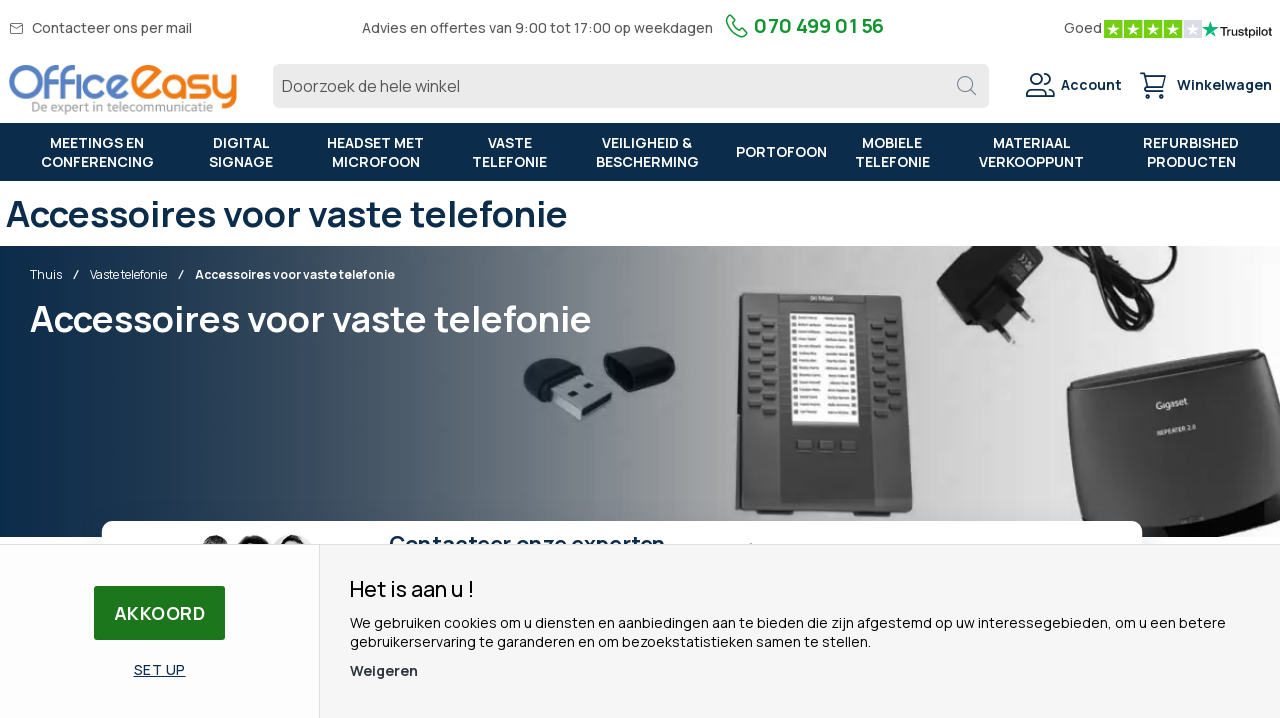

--- FILE ---
content_type: text/html; charset=UTF-8
request_url: https://www.officeeasy.nl/vaste-telefonie/vaste-telefoon-accessoires.html
body_size: 49510
content:
<!doctype html>
<html lang="nl-NL">
    <head >
                <meta charset="utf-8"/>
<meta name="title" content="Accessoires voor vaste telefoons"/>
<meta name="description" content="Accessoires voor vaste telefoons: alle reserveonderdelen en accessoires voor uw telefoons Alcatel  en Gigaset "/>
<meta name="keywords" content="hightech, discount, telecom, professioneel"/>
<meta name="robots" content="INDEX,FOLLOW"/>
<meta name="viewport" content="width=device-width, initial-scale=1"/>
<meta name="format-detection" content="telephone=no"/>
<meta name="theme-color" content="#0c2c4b"/>
<meta http-equiv="Content-Language" content="nl-NL" />
<title>Accessoires voor vaste telefoons</title>
<link  rel="stylesheet" type="text/css"  media="all" href="https://www.officeeasy.nl/static/version1768834328/frontend/Oe/netherlands/nl_NL/css/styles-m.css" />
<link  rel="stylesheet" type="text/css"  media="all" href="https://www.officeeasy.nl/static/version1768834328/frontend/Oe/netherlands/nl_NL/HiPay_FullserviceMagento/css/styles.css" />
<link  rel="stylesheet" type="text/css"  media="screen and (min-width: 768px)" href="https://www.officeeasy.nl/static/version1768834328/frontend/Oe/netherlands/nl_NL/css/styles-l.css" />
<link  rel="stylesheet" type="text/css"  media="print" href="https://www.officeeasy.nl/static/version1768834328/frontend/Oe/netherlands/nl_NL/css/print.css" />
<link  type="image/x-icon" rel="icon" href="https://www.officeeasy.nl/static/version1768834328/frontend/Oe/netherlands/nl_NL/Magento_Theme/favicon.ico" />







<link rel="preload" as="font" crossorigin="anonymous" href="https://www.officeeasy.nl/static/version1768834328/frontend/Oe/netherlands/nl_NL/fonts/office_easy_v4.woff2" />
<link  rel="manifest" href="https://www.officeeasy.nl/static/version1768834328/frontend/Oe/netherlands/nl_NL/Oe_Pwa/json/manifest.webmanifest" />
<link  rel="apple-touch-icon" href="https://www.officeeasy.nl/static/version1768834328/frontend/Oe/netherlands/nl_NL/Oe_Pwa/img/logo_maskable_192x192.png" />
<link  rel="stylesheet" href="https://fonts.googleapis.com/css2?family=Manrope:wght@400;500;700&display=swap" />
<link  rel="canonical" href="https://www.officeeasy.nl/vaste-telefonie/vaste-telefoon-accessoires.html" />
<link  rel="next" href="https://www.officeeasy.nl/vaste-telefonie/vaste-telefoon-accessoires.html?p=2" />
        <!-- Consent Mode -->



    <!-- Google Tag Manager -->
<meta name="google-site-verification" content="sCsX7gjDhZZXLHe75HaWIXOzqgUSFFExDGio8WCrvg8" />
<meta name="p:domain_verify" content="edbb8977096ec2f293ecdcbc8daa1572" />
<meta name="y_key" content="94fd08b895947f63" />
<meta name="msvalidate.01" content="31173DE8A33FE07CEB09A7D1E7363366" />
<meta name="facebook-domain-verification" content="q3srwo4lxsndjcatn3wzt7qt6svj2r" />
    <link rel="alternate" hreflang="nl-NL" href="https://www.officeeasy.nl/vaste-telefonie/vaste-telefoon-accessoires.html" />
    <link rel="alternate" hreflang="fr-FR" href="https://www.officeeasy.fr/telephone-filaire/accessoires-telephone-fixe.html" />
    <link rel="alternate" hreflang="fr-BE" href="https://www.officeeasy.be/telephone-filaire/accessoires-telephone-fixe.html" />
    <link rel="alternate" hreflang="nl-BE" href="https://www.officeeasy.be/nl/vaste-telefonie/vaste-telefoon-accessoires.html" />
    <link rel="alternate" hreflang="es-ES" href="https://www.office-easy.es/telefonia-fija/accesorios-telefono-fijo.html" />
    

<!-- Google Tag Manager -->

<!-- End Google Tag Manager -->

    <link rel="preload" as="script" href="https://www.officeeasy.nl/static/version1768834328/frontend/Oe/netherlands/nl_NL/magepack/bundle-common.min.js"/>

    <link rel="prefetch" as="script" href="https://www.officeeasy.nl/static/version1768834328/frontend/Oe/netherlands/nl_NL/magepack/bundle-category.min.js"/>

<meta property="og:site_name" content="OfficeEasy" />
<meta property="og:type" content="website" />
<meta property="og:title" content="Accessoires voor vaste telefoons" />
<meta property="og:image" content="https://www.officeeasy.nl/static/version1768834328/frontend/Oe/netherlands/nl_NL/Oe_Seo/img/logo.jpg" />
<meta property="og:url" content="https://www.officeeasy.nl/vaste-telefonie/vaste-telefoon-accessoires.html" />
<meta property="og:description" content="Accessoires voor vaste telefoons: alle reserveonderdelen en accessoires voor uw telefoons Alcatel  en Gigaset " />
    
    </head>
    <body data-container="body"
          data-mage-init='{"loaderAjax": {}, "loader": { "icon": "https://www.officeeasy.nl/static/version1768834328/frontend/Oe/netherlands/nl_NL/images/loader-2.gif"}}'
        id="html-body" class="page-with-filter page-products categorypath-vaste-telefonie-vaste-telefoon-accessoires category-vaste-telefoon-accessoires nl_nl catalog-category-view page-layout-2columns-left">
        
    <!-- Google Tag Manager (noscript) -->
    <noscript><iframe src="https://www.googletagmanager.com/ns.html?id=GTM-KFBNGC4" height="0" width="0" style="display:none;visibility:hidden"></iframe></noscript>
    <!-- End Google Tag Manager (noscript) -->



    <noscript>
        <div class="message global noscript">
            <div class="content">
                <p>
                    <strong>JavaScript lijkt te zijn uitgeschakeld in uw browser.</strong>
                    <span>
                        Voor de beste gebruikerservaring, zorg ervoor dat javascript ingeschakeld is voor uw browser.                    </span>
                </p>
            </div>
        </div>
    </noscript>
<!-- ko scope: 'company' -->
<div class="message company-warning _hidden" data-bind="css: { _hidden: !isCompanyBlocked() }">
<span>
<!-- ko i18n: 'Your company account is blocked and you cannot place orders. If you have questions, please contact your company administrator.' --><!-- /ko -->
</span>
</div>
<!-- /ko -->


    

<div class="page-wrapper"><header class="page-header"><div class="panel wrapper"><div class="panel header"><!-- ko scope: 'customer-companies' -->
    <!-- ko if: config().items != undefined && config().items.length > 1 -->
<div class="switcher company-select-switcher company-switcher-header-panel">
    <div class="actions dropdown options switcher-options">
            <div class="action toggle switcher-trigger"
                  role="button"
                  data-toggle="dropdown"
                  data-trigger-keypress-button="true"
                  data-bind="mageInit: {dropdown:{}}"
                  id="switcher-company-trigger"
            >
                <strong>
                    <span data-bind="i18n: 'Company:'"></span>
                    <span
                        data-bind="text: config().items.filter(company => company.current === true)[0].name"
                        class="selected-company-name"
                    ></span>
                </strong>
            </div>
            <ul class="company-select-menu dropdown switcher-dropdown" data-target="dropdown">
                <!-- ko foreach: { data: config().items, as: 'company' } -->
                <li data-bind="
                    css: {'company-select-menu-item': true, 'switcher-option': true, 'selected': company.current}"
                >
                    <a href="#"  data-bind="
                        text: company.name,
                        click: $parent.switchCompany.bind($parent, company)"
                       class="select-company-link"
                    >
                    </a>
                </li>
                <!-- /ko -->
            </ul>
    </div>
</div>
    <!-- /ko -->
<!-- /ko -->

<ul class="oe-contact-header"><li>
    <span data-offus="https://www.officeeasy.nl/contact" class="oe-mail">
        Contacteer ons per mail    </span></li>

<li class="hidden-print">
    <span class="oe-phone-note">Advies en offertes van 9:00 tot 17:00 op weekdagen</span>
    <div class="oe-phone">
        070 499 01 56        <span>Gratis dienst en telefoonnummer</span>
    </div>
</li>

<li class="oe-trustpilot-header hidden-print">
    <div>
        Goed    </div>
    <div style="width: 100px;height: 30px">
        <svg viewBox="0 0 251 46" xmlns="http://www.w3.org/2000/svg">
<g transform="translate(-200)">
<path class="color-picker" fill="#73CF11" d="M205.064416 46.330002h46.375587V0h-46.375587z"></path><path fill="#fff" d="M244.597022 19.711433l-26.3029 19.089218 3.837419-11.797827-10.047304-7.291391h12.418974l3.837418-11.798624 3.837418 11.798624h12.418975zm-16.255436 11.798642l7.183595-1.509576 2.862114 8.800152-10.045709-7.290576z"></path></g><g transform="translate(-150)">
<path class="color-picker" fill="#73CF11" d="M205.064416 46.330002h46.375587V0h-46.375587z"></path><path fill="#fff" d="M244.597022 19.711433l-26.3029 19.089218 3.837419-11.797827-10.047304-7.291391h12.418974l3.837418-11.798624 3.837418 11.798624h12.418975zm-16.255436 11.798642l7.183595-1.509576 2.862114 8.800152-10.045709-7.290576z"></path></g><g transform="translate(-100)">
<path class="color-picker" fill="#73CF11" d="M205.064416 46.330002h46.375587V0h-46.375587z"></path><path fill="#fff" d="M244.597022 19.711433l-26.3029 19.089218 3.837419-11.797827-10.047304-7.291391h12.418974l3.837418-11.798624 3.837418 11.798624h12.418975zm-16.255436 11.798642l7.183595-1.509576 2.862114 8.800152-10.045709-7.290576z"></path></g><g transform="translate(-50)">
<path class="color-picker" fill="#73CF11" d="M205.064416 46.330002h46.375587V0h-46.375587z"></path><path fill="#fff" d="M244.597022 19.711433l-26.3029 19.089218 3.837419-11.797827-10.047304-7.291391h12.418974l3.837418-11.798624 3.837418 11.798624h12.418975zm-16.255436 11.798642l7.183595-1.509576 2.862114 8.800152-10.045709-7.290576z"></path></g><g transform="translate(0)">
<path fill="#dcdce6" d="M205.064416 46.330002h46.375587V0h-46.375587z"></path><path fill="#fff" d="M244.597022 19.711433l-26.3029 19.089218 3.837419-11.797827-10.047304-7.291391h12.418974l3.837418-11.798624 3.837418 11.798624h12.418975zm-16.255436 11.798642l7.183595-1.509576 2.862114 8.800152-10.045709-7.290576z"></path></g></svg>
    </div>
    <div style="width: 70px;height: 30px">
        <svg viewBox="0 0 126 31" xmlns="http://www.w3.org/2000/svg">
            <path class="logo-text" d="M33.074774 11.07005H45.81806v2.364196h-5.010656v13.290316h-2.755306V13.434246h-4.988435V11.07005h.01111zm12.198892 4.319629h2.355341v2.187433h.04444c.077771-.309334.222203-.60762.433295-.894859.211092-.287239.466624-.56343.766597-.79543.299972-.243048.633276-.430858.999909-.585525.366633-.14362.744377-.220953 1.12212-.220953.288863 0 .499955.011047.611056.022095.1111.011048.222202.033143.344413.04419v2.408387c-.177762-.033143-.355523-.055238-.544395-.077333-.188872-.022096-.366633-.033143-.544395-.033143-.422184 0-.822148.08838-1.199891.254096-.377744.165714-.699936.41981-.977689.740192-.277753.331429-.499955.729144-.666606 1.21524-.166652.486097-.244422 1.03848-.244422 1.668195v5.39125h-2.510883V15.38968h.01111zm18.220567 11.334883H61.02779v-1.579813h-.04444c-.311083.574477-.766597 1.02743-1.377653 1.369908-.611055.342477-1.233221.51924-1.866497.51924-1.499864 0-2.588654-.364573-3.25526-1.104765-.666606-.740193-.999909-1.856005-.999909-3.347437V15.38968h2.510883v6.948968c0 .994288.188872 1.701337.577725 2.1101.377744.408763.922139.618668 1.610965.618668.533285 0 .96658-.077333 1.322102-.243048.355524-.165714.644386-.37562.855478-.65181.222202-.265144.377744-.596574.477735-.972194.09999-.37562.144431-.784382.144431-1.226288v-6.573349h2.510883v11.323836zm4.27739-3.634675c.07777.729144.355522 1.237336.833257 1.535623.488844.287238 1.06657.441905 1.744286.441905.233312 0 .499954-.022095.799927-.055238.299973-.033143.588836-.110476.844368-.209905.266642-.099429.477734-.254096.655496-.452954.166652-.198857.244422-.452953.233312-.773335-.01111-.320381-.133321-.585525-.355523-.784382-.222202-.209906-.499955-.364573-.844368-.497144-.344413-.121525-.733267-.232-1.17767-.320382-.444405-.088381-.888809-.18781-1.344323-.287239-.466624-.099429-.922138-.232-1.355432-.37562-.433294-.14362-.822148-.342477-1.166561-.596573-.344413-.243048-.622166-.56343-.822148-.950097-.211092-.386668-.311083-.861716-.311083-1.436194 0-.618668.155542-1.12686.455515-1.54667.299972-.41981.688826-.75124 1.14434-1.005336.466624-.254095.97769-.430858 1.544304-.541334.566615-.099429 1.11101-.154667 1.622075-.154667.588836 0 1.15545.066286 1.688736.18781.533285.121524 1.02213.320381 1.455423.60762.433294.276191.788817.640764 1.07768 1.08267.288863.441905.466624.98324.544395 1.612955h-2.621984c-.122211-.596572-.388854-1.005335-.822148-1.204193-.433294-.209905-.933248-.309334-1.488753-.309334-.177762 0-.388854.011048-.633276.04419-.244422.033144-.466624.088382-.688826.165715-.211092.077334-.388854.198858-.544395.353525-.144432.154667-.222203.353525-.222203.60762 0 .309335.111101.552383.322193.740193.211092.18781.488845.342477.833258.475048.344413.121524.733267.232 1.177671.320382.444404.088381.899918.18781 1.366542.287239.455515.099429.899919.232 1.344323.37562.444404.14362.833257.342477 1.17767.596573.344414.254095.622166.56343.833258.93905.211092.37562.322193.850668.322193 1.40305 0 .673906-.155541 1.237336-.466624 1.712385-.311083.464001-.711047.850669-1.199891 1.137907-.488845.28724-1.04435.508192-1.644295.640764-.599946.132572-1.199891.198857-1.788727.198857-.722156 0-1.388762-.077333-1.999818-.243048-.611056-.165714-1.14434-.408763-1.588745-.729144-.444404-.33143-.799927-.740192-1.05546-1.226289-.255532-.486096-.388853-1.071621-.411073-1.745528h2.533103v-.022095zm8.288135-7.700208h1.899828v-3.402675h2.510883v3.402675h2.26646v1.867052h-2.26646v6.054109c0 .265143.01111.486096.03333.684954.02222.18781.07777.353524.155542.486096.07777.132572.199981.232.366633.298287.166651.066285.377743.099428.666606.099428.177762 0 .355523 0 .533285-.011047.177762-.011048.355523-.033143.533285-.077334v1.933338c-.277753.033143-.555505.055238-.811038.088381-.266642.033143-.533285.04419-.811037.04419-.666606 0-1.199891-.066285-1.599855-.18781-.399963-.121523-.722156-.309333-.944358-.552381-.233313-.243049-.377744-.541335-.466625-.905907-.07777-.364573-.13332-.784383-.144431-1.248384v-6.683825h-1.899827v-1.889147h-.02222zm8.454788 0h2.377562V16.9253h.04444c.355523-.662858.844368-1.12686 1.477644-1.414098.633276-.287239 1.310992-.430858 2.055369-.430858.899918 0 1.677625.154667 2.344231.475048.666606.309335 1.222111.740193 1.666515 1.292575.444405.552382.766597 1.193145.9888 1.92229.222202.729145.333303 1.513527.333303 2.3421 0 .762288-.099991 1.50248-.299973 2.20953-.199982.718096-.499955 1.347812-.899918 1.900194-.399964.552383-.911029.98324-1.533194 1.31467-.622166.33143-1.344323.497144-2.18869.497144-.366634 0-.733267-.033143-1.0999-.099429-.366634-.066286-.722157-.176762-1.05546-.320381-.333303-.14362-.655496-.33143-.933249-.56343-.288863-.232-.522175-.497144-.722157-.79543h-.04444v5.656393h-2.510883V15.38968zm8.77698 5.67849c0-.508193-.06666-1.005337-.199981-1.491433-.133321-.486096-.333303-.905907-.599946-1.281527-.266642-.37562-.599945-.673906-.988799-.894859-.399963-.220953-.855478-.342477-1.366542-.342477-1.05546 0-1.855387.364572-2.388672 1.093717-.533285.729144-.799928 1.701337-.799928 2.916578 0 .574478.066661 1.104764.211092 1.59086.144432.486097.344414.905908.633276 1.259432.277753.353525.611056.629716.99991.828574.388853.209905.844367.309334 1.355432.309334.577725 0 1.05546-.121524 1.455423-.353525.399964-.232.722157-.541335.97769-.905907.255531-.37562.444403-.79543.555504-1.270479.099991-.475049.155542-.961145.155542-1.458289zm4.432931-9.99812h2.510883v2.364197h-2.510883V11.07005zm0 4.31963h2.510883v11.334883h-2.510883V15.389679zm4.755124-4.31963h2.510883v15.654513h-2.510883V11.07005zm10.210184 15.963847c-.911029 0-1.722066-.154667-2.433113-.452953-.711046-.298287-1.310992-.718097-1.810946-1.237337-.488845-.530287-.866588-1.160002-1.12212-1.889147-.255533-.729144-.388854-1.535622-.388854-2.408386 0-.861716.133321-1.657147.388853-2.386291.255533-.729145.633276-1.35886 1.12212-1.889148.488845-.530287 1.0999-.93905 1.810947-1.237336.711047-.298286 1.522084-.452953 2.433113-.452953.911028 0 1.722066.154667 2.433112.452953.711047.298287 1.310992.718097 1.810947 1.237336.488844.530287.866588 1.160003 1.12212 1.889148.255532.729144.388854 1.524575.388854 2.38629 0 .872765-.133322 1.679243-.388854 2.408387-.255532.729145-.633276 1.35886-1.12212 1.889147-.488845.530287-1.0999.93905-1.810947 1.237337-.711046.298286-1.522084.452953-2.433112.452953zm0-1.977528c.555505 0 1.04435-.121524 1.455423-.353525.411074-.232.744377-.541335 1.01102-.916954.266642-.37562.455513-.806478.588835-1.281527.12221-.475049.188872-.961145.188872-1.45829 0-.486096-.066661-.961144-.188872-1.44724-.122211-.486097-.322193-.905907-.588836-1.281527-.266642-.37562-.599945-.673907-1.011019-.905907-.411074-.232-.899918-.353525-1.455423-.353525-.555505 0-1.04435.121524-1.455424.353525-.411073.232-.744376.541334-1.011019.905907-.266642.37562-.455514.79543-.588835 1.281526-.122211.486097-.188872.961145-.188872 1.447242 0 .497144.06666.98324.188872 1.458289.12221.475049.322193.905907.588835 1.281527.266643.37562.599946.684954 1.01102.916954.411073.243048.899918.353525 1.455423.353525zm6.4883-9.66669h1.899827v-3.402674h2.510883v3.402675h2.26646v1.867052h-2.26646v6.054109c0 .265143.01111.486096.03333.684954.02222.18781.07777.353524.155541.486096.077771.132572.199982.232.366634.298287.166651.066285.377743.099428.666606.099428.177762 0 .355523 0 .533285-.011047.177762-.011048.355523-.033143.533285-.077334v1.933338c-.277753.033143-.555505.055238-.811038.088381-.266642.033143-.533285.04419-.811037.04419-.666606 0-1.199891-.066285-1.599855-.18781-.399963-.121523-.722156-.309333-.944358-.552381-.233313-.243049-.377744-.541335-.466625-.905907-.07777-.364573-.133321-.784383-.144431-1.248384v-6.683825h-1.899827v-1.889147h-.02222z" fill="#191919"></path>
            <path class="logo-star color-picker" fill="#00B67A" d="M30.141707 11.07005H18.63164L15.076408.177071l-3.566342 10.892977L0 11.059002l9.321376
     6.739063-3.566343 10.88193 9.321375-6.728016 9.310266 6.728016-3.555233-10.88193 9.310266-6.728016z"></path>
            <path class="logo-star-notch" fill="#dcdce6" d="M21.631369 20.26169l-.799928-2.463625-5.755033 4.153914z"></path>
        </svg>
    </div>
</li>
<li>
    <span data-offus="https://www.officeeasy.nl/quotes" class="oe-quote">
        Offerte aanvragen    </span></li>
</ul></div></div><div class="header content"><span data-action="toggle-nav" class="action nav-toggle"><span>Toggle Nav</span></span>
<a
    class="logo"
    href="https://www.officeeasy.nl/"
    title="OfficeEasy&#x20;Logo"
    aria-label="store logo">
    <img src="https://www.officeeasy.nl/static/version1768834328/frontend/Oe/netherlands/nl_NL/images/logo_oe_home_nl.png"
         title="OfficeEasy&#x20;Logo"
         alt="OfficeEasy&#x20;Logo"
            width="230"                />
</a>
<div class="block block-search">
    <div class="block block-title"><strong>Zoek</strong></div>
    <div class="block block-content">
        <form class="form minisearch" id="search_mini_form"
              action="https://www.officeeasy.nl/catalogsearch/result/" method="get">
                        <div class="field search">
                <label class="label" for="search" data-role="minisearch-label">
                    <span>Zoek</span>
                </label>
                <div class="control">
                    <input id="search"
                           data-mage-init='{
                            "quickSearch": {
                                "formSelector": "#search_mini_form",
                                "url": "https://www.officeeasy.nl/search/ajax/suggest/",
                                "destinationSelector": "#search_autocomplete",
                                "minSearchLength": "3"
                            }
                        }'
                           type="text"
                           name="q"
                           value=""
                           placeholder="Doorzoek&#x20;de&#x20;hele&#x20;winkel"
                           class="input-text"
                           maxlength="128"
                           role="combobox"
                           aria-haspopup="false"
                           aria-autocomplete="both"
                           autocomplete="off"
                           aria-expanded="false"/>
                    <div id="search_autocomplete" class="search-autocomplete"></div>
                                    </div>
            </div>
            <div class="actions">
                <button type="submit"
                        title="Zoek"
                        class="action search"
                        aria-label="Search"
                >
                    <span>Zoek</span>
                </button>
            </div>
        </form>
    </div>
</div>
<ul class="compare wrapper"><li class="item link compare" data-bind="scope: 'compareProducts'" data-role="compare-products-link">
    <a class="action compare no-display" title="Producten&#x20;vergelijken"
       data-bind="attr: {'href': compareProducts().listUrl}, css: {'no-display': !compareProducts().count}"
    >
        Producten vergelijken        <span class="counter qty" data-bind="text: compareProducts().countCaption"></span>
    </a>
</li>

</ul><div class="oe-printer">
<li class="hidden-print">
    <span class="oe-phone-note">Advies en offertes van 9:00 tot 17:00 op weekdagen</span>
    <div class="oe-phone">
        070 499 01 56        <span>Gratis dienst en telefoonnummer</span>
    </div>
</li>

<li class="oe-trustpilot-header hidden-print">
    <div>
        Goed    </div>
    <div style="width: 100px;height: 30px">
        <svg viewBox="0 0 251 46" xmlns="http://www.w3.org/2000/svg">
<g transform="translate(-200)">
<path class="color-picker" fill="#73CF11" d="M205.064416 46.330002h46.375587V0h-46.375587z"></path><path fill="#fff" d="M244.597022 19.711433l-26.3029 19.089218 3.837419-11.797827-10.047304-7.291391h12.418974l3.837418-11.798624 3.837418 11.798624h12.418975zm-16.255436 11.798642l7.183595-1.509576 2.862114 8.800152-10.045709-7.290576z"></path></g><g transform="translate(-150)">
<path class="color-picker" fill="#73CF11" d="M205.064416 46.330002h46.375587V0h-46.375587z"></path><path fill="#fff" d="M244.597022 19.711433l-26.3029 19.089218 3.837419-11.797827-10.047304-7.291391h12.418974l3.837418-11.798624 3.837418 11.798624h12.418975zm-16.255436 11.798642l7.183595-1.509576 2.862114 8.800152-10.045709-7.290576z"></path></g><g transform="translate(-100)">
<path class="color-picker" fill="#73CF11" d="M205.064416 46.330002h46.375587V0h-46.375587z"></path><path fill="#fff" d="M244.597022 19.711433l-26.3029 19.089218 3.837419-11.797827-10.047304-7.291391h12.418974l3.837418-11.798624 3.837418 11.798624h12.418975zm-16.255436 11.798642l7.183595-1.509576 2.862114 8.800152-10.045709-7.290576z"></path></g><g transform="translate(-50)">
<path class="color-picker" fill="#73CF11" d="M205.064416 46.330002h46.375587V0h-46.375587z"></path><path fill="#fff" d="M244.597022 19.711433l-26.3029 19.089218 3.837419-11.797827-10.047304-7.291391h12.418974l3.837418-11.798624 3.837418 11.798624h12.418975zm-16.255436 11.798642l7.183595-1.509576 2.862114 8.800152-10.045709-7.290576z"></path></g><g transform="translate(0)">
<path fill="#dcdce6" d="M205.064416 46.330002h46.375587V0h-46.375587z"></path><path fill="#fff" d="M244.597022 19.711433l-26.3029 19.089218 3.837419-11.797827-10.047304-7.291391h12.418974l3.837418-11.798624 3.837418 11.798624h12.418975zm-16.255436 11.798642l7.183595-1.509576 2.862114 8.800152-10.045709-7.290576z"></path></g></svg>
    </div>
    <div style="width: 70px;height: 30px">
        <svg viewBox="0 0 126 31" xmlns="http://www.w3.org/2000/svg">
            <path class="logo-text" d="M33.074774 11.07005H45.81806v2.364196h-5.010656v13.290316h-2.755306V13.434246h-4.988435V11.07005h.01111zm12.198892 4.319629h2.355341v2.187433h.04444c.077771-.309334.222203-.60762.433295-.894859.211092-.287239.466624-.56343.766597-.79543.299972-.243048.633276-.430858.999909-.585525.366633-.14362.744377-.220953 1.12212-.220953.288863 0 .499955.011047.611056.022095.1111.011048.222202.033143.344413.04419v2.408387c-.177762-.033143-.355523-.055238-.544395-.077333-.188872-.022096-.366633-.033143-.544395-.033143-.422184 0-.822148.08838-1.199891.254096-.377744.165714-.699936.41981-.977689.740192-.277753.331429-.499955.729144-.666606 1.21524-.166652.486097-.244422 1.03848-.244422 1.668195v5.39125h-2.510883V15.38968h.01111zm18.220567 11.334883H61.02779v-1.579813h-.04444c-.311083.574477-.766597 1.02743-1.377653 1.369908-.611055.342477-1.233221.51924-1.866497.51924-1.499864 0-2.588654-.364573-3.25526-1.104765-.666606-.740193-.999909-1.856005-.999909-3.347437V15.38968h2.510883v6.948968c0 .994288.188872 1.701337.577725 2.1101.377744.408763.922139.618668 1.610965.618668.533285 0 .96658-.077333 1.322102-.243048.355524-.165714.644386-.37562.855478-.65181.222202-.265144.377744-.596574.477735-.972194.09999-.37562.144431-.784382.144431-1.226288v-6.573349h2.510883v11.323836zm4.27739-3.634675c.07777.729144.355522 1.237336.833257 1.535623.488844.287238 1.06657.441905 1.744286.441905.233312 0 .499954-.022095.799927-.055238.299973-.033143.588836-.110476.844368-.209905.266642-.099429.477734-.254096.655496-.452954.166652-.198857.244422-.452953.233312-.773335-.01111-.320381-.133321-.585525-.355523-.784382-.222202-.209906-.499955-.364573-.844368-.497144-.344413-.121525-.733267-.232-1.17767-.320382-.444405-.088381-.888809-.18781-1.344323-.287239-.466624-.099429-.922138-.232-1.355432-.37562-.433294-.14362-.822148-.342477-1.166561-.596573-.344413-.243048-.622166-.56343-.822148-.950097-.211092-.386668-.311083-.861716-.311083-1.436194 0-.618668.155542-1.12686.455515-1.54667.299972-.41981.688826-.75124 1.14434-1.005336.466624-.254095.97769-.430858 1.544304-.541334.566615-.099429 1.11101-.154667 1.622075-.154667.588836 0 1.15545.066286 1.688736.18781.533285.121524 1.02213.320381 1.455423.60762.433294.276191.788817.640764 1.07768 1.08267.288863.441905.466624.98324.544395 1.612955h-2.621984c-.122211-.596572-.388854-1.005335-.822148-1.204193-.433294-.209905-.933248-.309334-1.488753-.309334-.177762 0-.388854.011048-.633276.04419-.244422.033144-.466624.088382-.688826.165715-.211092.077334-.388854.198858-.544395.353525-.144432.154667-.222203.353525-.222203.60762 0 .309335.111101.552383.322193.740193.211092.18781.488845.342477.833258.475048.344413.121524.733267.232 1.177671.320382.444404.088381.899918.18781 1.366542.287239.455515.099429.899919.232 1.344323.37562.444404.14362.833257.342477 1.17767.596573.344414.254095.622166.56343.833258.93905.211092.37562.322193.850668.322193 1.40305 0 .673906-.155541 1.237336-.466624 1.712385-.311083.464001-.711047.850669-1.199891 1.137907-.488845.28724-1.04435.508192-1.644295.640764-.599946.132572-1.199891.198857-1.788727.198857-.722156 0-1.388762-.077333-1.999818-.243048-.611056-.165714-1.14434-.408763-1.588745-.729144-.444404-.33143-.799927-.740192-1.05546-1.226289-.255532-.486096-.388853-1.071621-.411073-1.745528h2.533103v-.022095zm8.288135-7.700208h1.899828v-3.402675h2.510883v3.402675h2.26646v1.867052h-2.26646v6.054109c0 .265143.01111.486096.03333.684954.02222.18781.07777.353524.155542.486096.07777.132572.199981.232.366633.298287.166651.066285.377743.099428.666606.099428.177762 0 .355523 0 .533285-.011047.177762-.011048.355523-.033143.533285-.077334v1.933338c-.277753.033143-.555505.055238-.811038.088381-.266642.033143-.533285.04419-.811037.04419-.666606 0-1.199891-.066285-1.599855-.18781-.399963-.121523-.722156-.309333-.944358-.552381-.233313-.243049-.377744-.541335-.466625-.905907-.07777-.364573-.13332-.784383-.144431-1.248384v-6.683825h-1.899827v-1.889147h-.02222zm8.454788 0h2.377562V16.9253h.04444c.355523-.662858.844368-1.12686 1.477644-1.414098.633276-.287239 1.310992-.430858 2.055369-.430858.899918 0 1.677625.154667 2.344231.475048.666606.309335 1.222111.740193 1.666515 1.292575.444405.552382.766597 1.193145.9888 1.92229.222202.729145.333303 1.513527.333303 2.3421 0 .762288-.099991 1.50248-.299973 2.20953-.199982.718096-.499955 1.347812-.899918 1.900194-.399964.552383-.911029.98324-1.533194 1.31467-.622166.33143-1.344323.497144-2.18869.497144-.366634 0-.733267-.033143-1.0999-.099429-.366634-.066286-.722157-.176762-1.05546-.320381-.333303-.14362-.655496-.33143-.933249-.56343-.288863-.232-.522175-.497144-.722157-.79543h-.04444v5.656393h-2.510883V15.38968zm8.77698 5.67849c0-.508193-.06666-1.005337-.199981-1.491433-.133321-.486096-.333303-.905907-.599946-1.281527-.266642-.37562-.599945-.673906-.988799-.894859-.399963-.220953-.855478-.342477-1.366542-.342477-1.05546 0-1.855387.364572-2.388672 1.093717-.533285.729144-.799928 1.701337-.799928 2.916578 0 .574478.066661 1.104764.211092 1.59086.144432.486097.344414.905908.633276 1.259432.277753.353525.611056.629716.99991.828574.388853.209905.844367.309334 1.355432.309334.577725 0 1.05546-.121524 1.455423-.353525.399964-.232.722157-.541335.97769-.905907.255531-.37562.444403-.79543.555504-1.270479.099991-.475049.155542-.961145.155542-1.458289zm4.432931-9.99812h2.510883v2.364197h-2.510883V11.07005zm0 4.31963h2.510883v11.334883h-2.510883V15.389679zm4.755124-4.31963h2.510883v15.654513h-2.510883V11.07005zm10.210184 15.963847c-.911029 0-1.722066-.154667-2.433113-.452953-.711046-.298287-1.310992-.718097-1.810946-1.237337-.488845-.530287-.866588-1.160002-1.12212-1.889147-.255533-.729144-.388854-1.535622-.388854-2.408386 0-.861716.133321-1.657147.388853-2.386291.255533-.729145.633276-1.35886 1.12212-1.889148.488845-.530287 1.0999-.93905 1.810947-1.237336.711047-.298286 1.522084-.452953 2.433113-.452953.911028 0 1.722066.154667 2.433112.452953.711047.298287 1.310992.718097 1.810947 1.237336.488844.530287.866588 1.160003 1.12212 1.889148.255532.729144.388854 1.524575.388854 2.38629 0 .872765-.133322 1.679243-.388854 2.408387-.255532.729145-.633276 1.35886-1.12212 1.889147-.488845.530287-1.0999.93905-1.810947 1.237337-.711046.298286-1.522084.452953-2.433112.452953zm0-1.977528c.555505 0 1.04435-.121524 1.455423-.353525.411074-.232.744377-.541335 1.01102-.916954.266642-.37562.455513-.806478.588835-1.281527.12221-.475049.188872-.961145.188872-1.45829 0-.486096-.066661-.961144-.188872-1.44724-.122211-.486097-.322193-.905907-.588836-1.281527-.266642-.37562-.599945-.673907-1.011019-.905907-.411074-.232-.899918-.353525-1.455423-.353525-.555505 0-1.04435.121524-1.455424.353525-.411073.232-.744376.541334-1.011019.905907-.266642.37562-.455514.79543-.588835 1.281526-.122211.486097-.188872.961145-.188872 1.447242 0 .497144.06666.98324.188872 1.458289.12221.475049.322193.905907.588835 1.281527.266643.37562.599946.684954 1.01102.916954.411073.243048.899918.353525 1.455423.353525zm6.4883-9.66669h1.899827v-3.402674h2.510883v3.402675h2.26646v1.867052h-2.26646v6.054109c0 .265143.01111.486096.03333.684954.02222.18781.07777.353524.155541.486096.077771.132572.199982.232.366634.298287.166651.066285.377743.099428.666606.099428.177762 0 .355523 0 .533285-.011047.177762-.011048.355523-.033143.533285-.077334v1.933338c-.277753.033143-.555505.055238-.811038.088381-.266642.033143-.533285.04419-.811037.04419-.666606 0-1.199891-.066285-1.599855-.18781-.399963-.121523-.722156-.309333-.944358-.552381-.233313-.243049-.377744-.541335-.466625-.905907-.07777-.364573-.133321-.784383-.144431-1.248384v-6.683825h-1.899827v-1.889147h-.02222z" fill="#191919"></path>
            <path class="logo-star color-picker" fill="#00B67A" d="M30.141707 11.07005H18.63164L15.076408.177071l-3.566342 10.892977L0 11.059002l9.321376
     6.739063-3.566343 10.88193 9.321375-6.728016 9.310266 6.728016-3.555233-10.88193 9.310266-6.728016z"></path>
            <path class="logo-star-notch" fill="#dcdce6" d="M21.631369 20.26169l-.799928-2.463625-5.755033 4.153914z"></path>
        </svg>
    </div>
</li>
</div><ul class="header links"><li data-block="customer-menu-main" tabindex="0" class="customer-menu-main">
    <a href="https://www.officeeasy.nl/customer/account/" rel="nofollow">Account</a>

    

    <div style="display: none" data-role="dropdownDialog"
         data-mage-init='{"dropdownDialog":{
                "appendTo":"[data-block=customer-menu-main]",
                "triggerTarget":".customer-menu-main",
                "triggerEvent": "mouseenter",
                "closeOnMouseLeave": true,
                "closeOnEscape": true,
                "trigger": "[data-trigger=open-customer-menu]",
                "triggerClass":"active",
                "parentClass":"active",
                "buttons":[]}}'>
        <ul class="header links">
            <li class="customer-welcome">
    <span>U heeft reeds een account&nbsp;:</span>
    <span data-offus="https://www.officeeasy.nl/customer/account/login/">Log in</span></li>
<li class="additional-login-data">
    <div class="block block-social-login">
<div class="block-title">
    <strong id="block-new-customer-heading" role="heading" aria-level="2">
        Log in of maak uw account aan in één klik.    </strong>
</div>
<div id="g_id_onload"
     data-client_id="334565553877-3sj347aru5dsk9iiq3hudvijdk34c60c.apps.googleusercontent.com"
     data-context="signin"
     data-ux_mode="popup"
     data-login_uri="https://www.officeeasy.nl/oesocials_google/login/index/"
     data-auto_prompt="false">
</div>

<div class="g_id_signin"
     data-locale="nl"
     data-type="standard"
     data-shape="rectangular"
     data-theme="filled_blue"
     data-text="signin_with"
     data-size="large"
     data-logo_alignment="left">
</div>
</div>
</li>
<li class="customer-create">
    <span>Account aanmaken</span>
    <span data-offus="https://www.officeeasy.nl/customer/account/create/">Particulier</span>    <span data-offus="https://www.officeeasy.nl/company/account/create/">Bedrijf</span></li>
        </ul>
    </div>
    
</li>
</ul>
<a data-block="minicart" class="minicart-wrapper" href="https://www.officeeasy.nl/checkout/cart/" rel="nofollow">
    <span class="action showcart" data-bind="scope: 'minicart_content'">
        <span class="counter qty empty"
              data-bind="css: { empty: !!getCartParam('summary_count') == false && !isLoading() }, blockLoader: isLoading">
            <span class="counter-number">
                <!-- ko if: getCartParam('summary_count') -->
                <!-- ko text: getCartParam('summary_count').toLocaleString(window.LOCALE) --><!-- /ko -->
                <!-- /ko -->
            </span>
            <span class="counter-label">
            <!-- ko if: getCartParam('summary_count') -->
                <!-- ko text: getCartParam('summary_count').toLocaleString(window.LOCALE) --><!-- /ko -->
                <!-- ko i18n: 'items' --><!-- /ko -->
                <!-- /ko -->
            </span>
        </span>
        <span class="text">Winkelwagen</span>
    </span>
            <div class="block block-minicart"
             data-role="dropdownDialog"
             style="display: none;"
             data-mage-init='{"dropdownDialog":{
                "appendTo":"[data-block=minicart]",
                "triggerTarget":".minicart-wrapper",
                "triggerEvent": "mouseenter",
                "timeout": "200",
                "closeOnMouseLeave": true,
                "closeOnEscape": true,
                "triggerClass":"active",
                "parentClass":"active",
                "buttons":[]}}'>
            <div id="minicart-content-wrapper" data-bind="scope: 'minicart_content'">
                <!-- ko template: getTemplate() --><!-- /ko -->
            </div>
            
                    </div>
            
</a>
</div>        

    
</header><div id="menu-overlay" style="display: none"></div>
    <div class="sections nav-sections">
                <div class="section-items nav-sections-items"
             data-mage-init='{"tabs":{"openedState":"active"}}'>
                                            <div class="section-item-title nav-sections-item-title"
                     data-role="collapsible">
                    <a class="nav-sections-item-switch"
                       data-toggle="switch" href="#store.menu">
                        Menu                    </a>
                </div>
                <div class="section-item-content nav-sections-item-content"
                     id="store.menu"
                     data-role="content">
                    
<nav class="navigation" data-action="navigation">
    <ul data-mage-init='{"oeMegaMenu":{}}'>
        <li  class="level0 nav-1 category-item first level-top parent"><a href="https://www.officeeasy.nl/audio-videoconferentie.html"  class="level-top" ><span>Meetings en conferencing</span></a><div class="menu-wrapper"><div class="menu-content-wrapper"></div></div></li><li  class="level0 nav-2 category-item level-top parent"><a href="https://www.officeeasy.nl/digitaal-display-en-reclame-scherm.html"  class="level-top" ><span>Digital Signage</span></a><div class="menu-wrapper"><div class="menu-content-wrapper"></div></div></li><li  class="level0 nav-3 category-item level-top parent"><a href="https://www.officeeasy.nl/headset.html"  class="level-top" ><span>Headset met microfoon</span></a><div class="menu-wrapper"><div class="menu-content-wrapper"></div></div></li><li  class="level0 nav-4 category-item level-top parent"><a href="https://www.officeeasy.nl/vaste-telefonie.html"  class="level-top" ><span>Vaste telefonie</span></a><div class="menu-wrapper"><div class="menu-content-wrapper"></div></div></li><li  class="level0 nav-5 category-item level-top parent"><a href="https://www.officeeasy.nl/veiligheid-bescherming.html"  class="level-top" ><span>Veiligheid &amp; Bescherming</span></a><div class="menu-wrapper"><div class="menu-content-wrapper"></div></div></li><li  class="level0 nav-6 category-item level-top parent"><a href="https://www.officeeasy.nl/portofoon.html"  class="level-top" ><span>Portofoon</span></a><div class="menu-wrapper"><div class="menu-content-wrapper"></div></div></li><li  class="level0 nav-7 category-item level-top parent"><a href="https://www.officeeasy.nl/mobiele-telefonie.html"  class="level-top" ><span>Mobiele telefonie</span></a><div class="menu-wrapper"><div class="menu-content-wrapper"></div></div></li><li  class="level0 nav-8 category-item level-top parent"><a href="https://www.officeeasy.nl/ontvangst-informatica.html"  class="level-top" ><span>Materiaal verkooppunt</span></a><div class="menu-wrapper"><div class="menu-content-wrapper"></div></div></li><li  class="level0 nav-9 category-item last level-top"><a href="https://www.officeeasy.nl/refurbished-producten.html"  class="level-top" ><span>REFURBISHED PRODUCTEN</span></a><div class="menu-wrapper"><div class="menu-content-wrapper"></div></div></li>            </ul>
</nav>
                </div>
                                            <div class="section-item-title nav-sections-item-title"
                     data-role="collapsible">
                    <a class="nav-sections-item-switch"
                       data-toggle="switch" href="#store.links">
                        Account                    </a>
                </div>
                <div class="section-item-content nav-sections-item-content"
                     id="store.links"
                     data-role="content">
                    <!-- Account links -->                </div>
                                            <div class="section-item-title nav-sections-item-title"
                     data-role="collapsible">
                    <a class="nav-sections-item-switch"
                       data-toggle="switch" href="#store.settings">
                        Instellingen                    </a>
                </div>
                <div class="section-item-content nav-sections-item-content"
                     id="store.settings"
                     data-role="content">
                    <!-- ko scope: 'customer-companies' -->
    <!-- ko if: config().items != undefined && config().items.length > 1 -->
<div class="switcher company-select-switcher ">
    <div class="actions dropdown options switcher-options">
            <div class="action toggle switcher-trigger"
                  role="button"
                  data-toggle="dropdown"
                  data-trigger-keypress-button="true"
                  data-bind="mageInit: {dropdown:{}}"
                  id="switcher-company-trigger"
            >
                <strong>
                    <span data-bind="i18n: 'Company:'"></span>
                    <span
                        data-bind="text: config().items.filter(company => company.current === true)[0].name"
                        class="selected-company-name"
                    ></span>
                </strong>
            </div>
            <ul class="company-select-menu dropdown switcher-dropdown" data-target="dropdown">
                <!-- ko foreach: { data: config().items, as: 'company' } -->
                <li data-bind="
                    css: {'company-select-menu-item': true, 'switcher-option': true, 'selected': company.current}"
                >
                    <a href="#"  data-bind="
                        text: company.name,
                        click: $parent.switchCompany.bind($parent, company)"
                       class="select-company-link"
                    >
                    </a>
                </li>
                <!-- /ko -->
            </ul>
    </div>
</div>
    <!-- /ko -->
<!-- /ko -->

                </div>
                    </div>
    </div>
<main id="maincontent" class="page-main"><a id="contentarea" tabindex="-1"></a>
<div class="page messages"><div data-placeholder="messages"></div>
<div data-bind="scope: 'messages'">
    <!-- ko if: cookieMessagesObservable() && cookieMessagesObservable().length > 0 -->
    <div aria-atomic="true" role="alert" class="messages" data-bind="foreach: {
        data: cookieMessagesObservable(), as: 'message'
    }">
        <div data-bind="attr: {
            class: 'message-' + message.type + ' ' + message.type + ' message',
            'data-ui-id': 'message-' + message.type
        }">
            <div data-bind="html: $parent.prepareMessageForHtml(message.text)"></div>
        </div>
    </div>
    <!-- /ko -->

    <div aria-atomic="true" role="alert" class="messages" data-bind="foreach: {
        data: messages().messages, as: 'message'
    }, afterRender: purgeMessages">
        <div data-bind="attr: {
            class: 'message-' + message.type + ' ' + message.type + ' message',
            'data-ui-id': 'message-' + message.type
        }">
            <div data-bind="html: $parent.prepareMessageForHtml(message.text)"></div>
        </div>
    </div>
</div>


</div>            <h1 id="page-title-category">Accessoires voor vaste telefonie</h1>
    <div class="category-view"><div class="page-main"><div class="category-image"><picture>
<source media="(min-width: 768px)" srcset="https://www.officeeasy.nl/media/catalog/category/banniereaccesstelfi.jpg" class="image" />
<source srcset="[data-uri]" />
<img src="https://www.officeeasy.nl/media/catalog/category/banniereaccesstelfi.jpg" class="image" alt="Accessoires voor vaste telefonie" />
</picture>
<div class="gradient">
</div>
</div><div class="seo-sticker">
    <img src="https://www.officeeasy.nl/media/Oe_Operations/stickers/promo_sticker_4_1767624379.png" alt="promo sticker">
</div>
            <div class="breadcrumbs">
        <ul class="items">
                            <li class="item home">
                                            <a href="https://www.officeeasy.nl/"
                           title="Ga naar homepagina">
                                                            <span>Thuis</span>
                                                    </a>
                                    </li>
                                            <li class="item category5">
                                            <a href="https://www.officeeasy.nl/vaste-telefonie.html"
                           title="">
                                                            Vaste telefonie                                                    </a>
                                    </li>
                                            <li class="item category1031">
                                            <strong>Accessoires voor vaste telefonie</strong>
                                    </li>
                                    </ul>
    </div>
    
    <div class="page-title-wrapper">
                    <h2 class="page-title"
                  id="page-title-heading"
                  aria-labelledby="page-title-heading toolbar-amount">
                Accessoires voor vaste telefonie            </h2>
            </div>

        </div><div class="experts page-main"><div class="oe-experts" style="clear: both">
        <a class="oe-phone-link" data-href="tel: 070 499 01 56" href="tel: 070 499 01 56">
    <div class="oe-trombinoscope">
                            <img loading="lazy"
                 src="https://www.officeeasy.nl/static/version1768834328/frontend/Oe/netherlands/nl_NL/Magento_Theme/ico-chat-9.png"
                 alt="Afbeelding expert">
                    <img loading="lazy"
                 src="https://www.officeeasy.nl/static/version1768834328/frontend/Oe/netherlands/nl_NL/Magento_Theme/ico-chat-8.png"
                 alt="Afbeelding expert">
                    <img loading="lazy"
                 src="https://www.officeeasy.nl/static/version1768834328/frontend/Oe/netherlands/nl_NL/Magento_Theme/ico-chat-24.png"
                 alt="Afbeelding expert">
            </div>
    <div class="title">
        Contacteer onze experten        <div class="oe-shedule-bis">Van maandag tot vrijdag van 9 tot 17u</div>
    </div>
    <div class="oe-phone">
        070 499 01 56        <span>Gratis dienst en telefoonnummer</span>
    </div>
    <div class="oe-shedule">
        Van maandag tot vrijdag van 9 tot 17u    </div>
    </a>
    <div class="oe-contact">
        <span><span data-offus="https://www.officeeasy.nl/contact">E-mail</span></span>
        <span class="open-jivochat hidden" onclick="openJivochat()">Live Chat</span>
    </div>

    <span class="oe-trustpilot">
        <svg viewBox="0 0 126 31" xmlns="http://www.w3.org/2000/svg">
            <path class="logo-text" d="M33.074774 11.07005H45.81806v2.364196h-5.010656v13.290316h-2.755306V13.434246h-4.988435V11.07005h.01111zm12.198892 4.319629h2.355341v2.187433h.04444c.077771-.309334.222203-.60762.433295-.894859.211092-.287239.466624-.56343.766597-.79543.299972-.243048.633276-.430858.999909-.585525.366633-.14362.744377-.220953 1.12212-.220953.288863 0 .499955.011047.611056.022095.1111.011048.222202.033143.344413.04419v2.408387c-.177762-.033143-.355523-.055238-.544395-.077333-.188872-.022096-.366633-.033143-.544395-.033143-.422184 0-.822148.08838-1.199891.254096-.377744.165714-.699936.41981-.977689.740192-.277753.331429-.499955.729144-.666606 1.21524-.166652.486097-.244422 1.03848-.244422 1.668195v5.39125h-2.510883V15.38968h.01111zm18.220567 11.334883H61.02779v-1.579813h-.04444c-.311083.574477-.766597 1.02743-1.377653 1.369908-.611055.342477-1.233221.51924-1.866497.51924-1.499864 0-2.588654-.364573-3.25526-1.104765-.666606-.740193-.999909-1.856005-.999909-3.347437V15.38968h2.510883v6.948968c0 .994288.188872 1.701337.577725 2.1101.377744.408763.922139.618668 1.610965.618668.533285 0 .96658-.077333 1.322102-.243048.355524-.165714.644386-.37562.855478-.65181.222202-.265144.377744-.596574.477735-.972194.09999-.37562.144431-.784382.144431-1.226288v-6.573349h2.510883v11.323836zm4.27739-3.634675c.07777.729144.355522 1.237336.833257 1.535623.488844.287238 1.06657.441905 1.744286.441905.233312 0 .499954-.022095.799927-.055238.299973-.033143.588836-.110476.844368-.209905.266642-.099429.477734-.254096.655496-.452954.166652-.198857.244422-.452953.233312-.773335-.01111-.320381-.133321-.585525-.355523-.784382-.222202-.209906-.499955-.364573-.844368-.497144-.344413-.121525-.733267-.232-1.17767-.320382-.444405-.088381-.888809-.18781-1.344323-.287239-.466624-.099429-.922138-.232-1.355432-.37562-.433294-.14362-.822148-.342477-1.166561-.596573-.344413-.243048-.622166-.56343-.822148-.950097-.211092-.386668-.311083-.861716-.311083-1.436194 0-.618668.155542-1.12686.455515-1.54667.299972-.41981.688826-.75124 1.14434-1.005336.466624-.254095.97769-.430858 1.544304-.541334.566615-.099429 1.11101-.154667 1.622075-.154667.588836 0 1.15545.066286 1.688736.18781.533285.121524 1.02213.320381 1.455423.60762.433294.276191.788817.640764 1.07768 1.08267.288863.441905.466624.98324.544395 1.612955h-2.621984c-.122211-.596572-.388854-1.005335-.822148-1.204193-.433294-.209905-.933248-.309334-1.488753-.309334-.177762 0-.388854.011048-.633276.04419-.244422.033144-.466624.088382-.688826.165715-.211092.077334-.388854.198858-.544395.353525-.144432.154667-.222203.353525-.222203.60762 0 .309335.111101.552383.322193.740193.211092.18781.488845.342477.833258.475048.344413.121524.733267.232 1.177671.320382.444404.088381.899918.18781 1.366542.287239.455515.099429.899919.232 1.344323.37562.444404.14362.833257.342477 1.17767.596573.344414.254095.622166.56343.833258.93905.211092.37562.322193.850668.322193 1.40305 0 .673906-.155541 1.237336-.466624 1.712385-.311083.464001-.711047.850669-1.199891 1.137907-.488845.28724-1.04435.508192-1.644295.640764-.599946.132572-1.199891.198857-1.788727.198857-.722156 0-1.388762-.077333-1.999818-.243048-.611056-.165714-1.14434-.408763-1.588745-.729144-.444404-.33143-.799927-.740192-1.05546-1.226289-.255532-.486096-.388853-1.071621-.411073-1.745528h2.533103v-.022095zm8.288135-7.700208h1.899828v-3.402675h2.510883v3.402675h2.26646v1.867052h-2.26646v6.054109c0 .265143.01111.486096.03333.684954.02222.18781.07777.353524.155542.486096.07777.132572.199981.232.366633.298287.166651.066285.377743.099428.666606.099428.177762 0 .355523 0 .533285-.011047.177762-.011048.355523-.033143.533285-.077334v1.933338c-.277753.033143-.555505.055238-.811038.088381-.266642.033143-.533285.04419-.811037.04419-.666606 0-1.199891-.066285-1.599855-.18781-.399963-.121523-.722156-.309333-.944358-.552381-.233313-.243049-.377744-.541335-.466625-.905907-.07777-.364573-.13332-.784383-.144431-1.248384v-6.683825h-1.899827v-1.889147h-.02222zm8.454788 0h2.377562V16.9253h.04444c.355523-.662858.844368-1.12686 1.477644-1.414098.633276-.287239 1.310992-.430858 2.055369-.430858.899918 0 1.677625.154667 2.344231.475048.666606.309335 1.222111.740193 1.666515 1.292575.444405.552382.766597 1.193145.9888 1.92229.222202.729145.333303 1.513527.333303 2.3421 0 .762288-.099991 1.50248-.299973 2.20953-.199982.718096-.499955 1.347812-.899918 1.900194-.399964.552383-.911029.98324-1.533194 1.31467-.622166.33143-1.344323.497144-2.18869.497144-.366634 0-.733267-.033143-1.0999-.099429-.366634-.066286-.722157-.176762-1.05546-.320381-.333303-.14362-.655496-.33143-.933249-.56343-.288863-.232-.522175-.497144-.722157-.79543h-.04444v5.656393h-2.510883V15.38968zm8.77698 5.67849c0-.508193-.06666-1.005337-.199981-1.491433-.133321-.486096-.333303-.905907-.599946-1.281527-.266642-.37562-.599945-.673906-.988799-.894859-.399963-.220953-.855478-.342477-1.366542-.342477-1.05546 0-1.855387.364572-2.388672 1.093717-.533285.729144-.799928 1.701337-.799928 2.916578 0 .574478.066661 1.104764.211092 1.59086.144432.486097.344414.905908.633276 1.259432.277753.353525.611056.629716.99991.828574.388853.209905.844367.309334 1.355432.309334.577725 0 1.05546-.121524 1.455423-.353525.399964-.232.722157-.541335.97769-.905907.255531-.37562.444403-.79543.555504-1.270479.099991-.475049.155542-.961145.155542-1.458289zm4.432931-9.99812h2.510883v2.364197h-2.510883V11.07005zm0 4.31963h2.510883v11.334883h-2.510883V15.389679zm4.755124-4.31963h2.510883v15.654513h-2.510883V11.07005zm10.210184 15.963847c-.911029 0-1.722066-.154667-2.433113-.452953-.711046-.298287-1.310992-.718097-1.810946-1.237337-.488845-.530287-.866588-1.160002-1.12212-1.889147-.255533-.729144-.388854-1.535622-.388854-2.408386 0-.861716.133321-1.657147.388853-2.386291.255533-.729145.633276-1.35886 1.12212-1.889148.488845-.530287 1.0999-.93905 1.810947-1.237336.711047-.298286 1.522084-.452953 2.433113-.452953.911028 0 1.722066.154667 2.433112.452953.711047.298287 1.310992.718097 1.810947 1.237336.488844.530287.866588 1.160003 1.12212 1.889148.255532.729144.388854 1.524575.388854 2.38629 0 .872765-.133322 1.679243-.388854 2.408387-.255532.729145-.633276 1.35886-1.12212 1.889147-.488845.530287-1.0999.93905-1.810947 1.237337-.711046.298286-1.522084.452953-2.433112.452953zm0-1.977528c.555505 0 1.04435-.121524 1.455423-.353525.411074-.232.744377-.541335 1.01102-.916954.266642-.37562.455513-.806478.588835-1.281527.12221-.475049.188872-.961145.188872-1.45829 0-.486096-.066661-.961144-.188872-1.44724-.122211-.486097-.322193-.905907-.588836-1.281527-.266642-.37562-.599945-.673907-1.011019-.905907-.411074-.232-.899918-.353525-1.455423-.353525-.555505 0-1.04435.121524-1.455424.353525-.411073.232-.744376.541334-1.011019.905907-.266642.37562-.455514.79543-.588835 1.281526-.122211.486097-.188872.961145-.188872 1.447242 0 .497144.06666.98324.188872 1.458289.12221.475049.322193.905907.588835 1.281527.266643.37562.599946.684954 1.01102.916954.411073.243048.899918.353525 1.455423.353525zm6.4883-9.66669h1.899827v-3.402674h2.510883v3.402675h2.26646v1.867052h-2.26646v6.054109c0 .265143.01111.486096.03333.684954.02222.18781.07777.353524.155541.486096.077771.132572.199982.232.366634.298287.166651.066285.377743.099428.666606.099428.177762 0 .355523 0 .533285-.011047.177762-.011048.355523-.033143.533285-.077334v1.933338c-.277753.033143-.555505.055238-.811038.088381-.266642.033143-.533285.04419-.811037.04419-.666606 0-1.199891-.066285-1.599855-.18781-.399963-.121523-.722156-.309333-.944358-.552381-.233313-.243049-.377744-.541335-.466625-.905907-.07777-.364573-.133321-.784383-.144431-1.248384v-6.683825h-1.899827v-1.889147h-.02222z" fill="#191919"></path>
            <path class="logo-star color-picker" fill="#00B67A" d="M30.141707 11.07005H18.63164L15.076408.177071l-3.566342 10.892977L0 11.059002l9.321376
     6.739063-3.566343 10.88193 9.321375-6.728016 9.310266 6.728016-3.555233-10.88193 9.310266-6.728016z"></path>
            <path class="logo-star-notch" fill="#dcdce6" d="M21.631369 20.26169l-.799928-2.463625-5.755033 4.153914z"></path>
        </svg>
<div><svg viewBox="0 0 251 46" xmlns="http://www.w3.org/2000/svg">
<g transform="translate(-200)">
<path class="color-picker" fill="#73CF11" d="M205.064416 46.330002h46.375587V0h-46.375587z"></path><path fill="#fff" d="M244.597022 19.711433l-26.3029 19.089218 3.837419-11.797827-10.047304-7.291391h12.418974l3.837418-11.798624 3.837418 11.798624h12.418975zm-16.255436 11.798642l7.183595-1.509576 2.862114 8.800152-10.045709-7.290576z"></path></g><g transform="translate(-150)">
<path class="color-picker" fill="#73CF11" d="M205.064416 46.330002h46.375587V0h-46.375587z"></path><path fill="#fff" d="M244.597022 19.711433l-26.3029 19.089218 3.837419-11.797827-10.047304-7.291391h12.418974l3.837418-11.798624 3.837418 11.798624h12.418975zm-16.255436 11.798642l7.183595-1.509576 2.862114 8.800152-10.045709-7.290576z"></path></g><g transform="translate(-100)">
<path class="color-picker" fill="#73CF11" d="M205.064416 46.330002h46.375587V0h-46.375587z"></path><path fill="#fff" d="M244.597022 19.711433l-26.3029 19.089218 3.837419-11.797827-10.047304-7.291391h12.418974l3.837418-11.798624 3.837418 11.798624h12.418975zm-16.255436 11.798642l7.183595-1.509576 2.862114 8.800152-10.045709-7.290576z"></path></g><g transform="translate(-50)">
<path class="color-picker" fill="#73CF11" d="M205.064416 46.330002h46.375587V0h-46.375587z"></path><path fill="#fff" d="M244.597022 19.711433l-26.3029 19.089218 3.837419-11.797827-10.047304-7.291391h12.418974l3.837418-11.798624 3.837418 11.798624h12.418975zm-16.255436 11.798642l7.183595-1.509576 2.862114 8.800152-10.045709-7.290576z"></path></g><g transform="translate(0)">
<path fill="#dcdce6" d="M205.064416 46.330002h46.375587V0h-46.375587z"></path><path fill="#fff" d="M244.597022 19.711433l-26.3029 19.089218 3.837419-11.797827-10.047304-7.291391h12.418974l3.837418-11.798624 3.837418 11.798624h12.418975zm-16.255436 11.798642l7.183595-1.509576 2.862114 8.800152-10.045709-7.290576z"></path></g></svg>
</div>        <span><b>Goed</b> with <b>4</b> out of 5</span>    </span>
</div>

</div></div><div class="columns"><div class="column main"><input name="form_key" type="hidden" value="4J8Qv8paXexZ5IMq" /><div id="authenticationPopup" data-bind="scope:'authenticationPopup', style: {display: 'none'}">
            <!-- ko template: getTemplate() --><!-- /ko -->
        
</div>




<div id="popin-modal-addtocart" class="popin-modal-addtocart" style="display: none">
    <div class="product-detail">
        <div class="media">
            <img class="product-image-photo" src="" alt="">
        </div>
        <div class="content">
            <div class="detail">
                <div class="product-title">
                    <span class="product-name"></span>
                </div>
                <div class="product-content">
                    <div><span class="product-modal-label">Réf:</span>&nbsp;<span class="product-ref"></span></div>
                    <div>
                        <span class="product-modal-label">Aantal:</span>&nbsp;
                        <span class="product-qty"></span><span class="product-price"></span>
                    </div>
                    <div class="modal-delivery" style="display: none;">
                        <span class="product-modal-label">Levering</span>
                        <span class="product-delivery"></span>
                    </div>
                </div>
            </div>
        </div>
    </div>
    <div class="modal-actions" style="clear: both;">
        <button class="button-continue" type="button" data-role="action"><span>Ga verder met winkelen</span></button>
        <button class="button-checkout" type="button" data-role="action" onclick="window.location = window.checkout.shoppingCartUrl;"><span>Mijn winkelmandje bekijken</span></button>
    </div>
    <div class="product-cross"></div>
</div>

    <div class="category_forward">
                    <div class="item">
                <a href="/vaste-telefonie/vaste-telefoon-accessoires/terminals-dect.html">
                    <div class="img"><img src="/media/catalog/category/BorneDECT.jpg" alt="DECT stations" /></div>
                    <div class="name">
                        <div>DECT stations</div>
                    </div>
                    <div class="call-to">Producten bekijken</div>
                </a>
            </div>
                    <div class="item">
                <a href="/vaste-telefonie/vaste-telefoon-accessoires/uitbreidingsmodules.html">
                    <div class="img"><img src="/media/catalog/category/ModuleExt.jpg" alt="Extensie modules" /></div>
                    <div class="name">
                        <div>Extensie modules</div>
                    </div>
                    <div class="call-to">Producten bekijken</div>
                </a>
            </div>
                    <div class="item">
                <a href="/vaste-telefonie/vaste-telefoon-accessoires/opladers-voedingen.html">
                    <div class="img"><img src="/media/catalog/category/charetalim.jpg" alt="Laders en voedigskabels" /></div>
                    <div class="name">
                        <div>Laders en voedigskabels</div>
                    </div>
                    <div class="call-to">Producten bekijken</div>
                </a>
            </div>
                    <div class="item">
                <a href="/vaste-telefonie/vaste-telefoon-accessoires/kabels-divers.html">
                    <div class="img"><img src="/media/catalog/category/cabledivers.jpg" alt="Kabels en divers" /></div>
                    <div class="name">
                        <div>Kabels en divers</div>
                    </div>
                    <div class="call-to">Producten bekijken</div>
                </a>
            </div>
            </div>

    
<div class="category-products-content">
                <div class="toolbar toolbar-products" data-mage-init='{"productListToolbarForm":{"mode":"product_list_mode","direction":"product_list_dir","order":"product_list_order","limit":"product_list_limit","modeDefault":"grid","directionDefault":"asc","orderDefault":"popularity","limitDefault":48,"url":"https:\/\/www.officeeasy.nl\/vaste-telefonie\/vaste-telefoon-accessoires.html","formKey":"4J8Qv8paXexZ5IMq","post":false}}'>
                                        <div class="modes">
                            <strong class="modes-label" id="modes-label">Tonen als</strong>
                                                <strong title="Foto-tabel"
                            class="modes-mode active mode-grid"
                            data-value="grid">
                        <span>Foto-tabel</span>
                    </strong>
                                                                <a class="modes-mode mode-list"
                       title="Lijst"
                       href="#"
                       data-role="mode-switcher"
                       data-value="list"
                       id="mode-list"
                       aria-labelledby="modes-label mode-list">
                        <span>Lijst</span>
                    </a>
                                        </div>
                        <p class="toolbar-amount" id="toolbar-amount">
            <span class="toolbar-number">263</span> producten    </p>
                            <div class="toolbar-sorter sorter">
    <label class="sorter-label" for="sorter">Sorteer op</label>
    <select id="sorter" data-role="sorter" class="sorter-options">
                    <option value="popularity"
                                    selected="selected"
                            >
                Relevantie            </option>
                    <option value="price_ascend"
                            >
                Oplopende prijs            </option>
                    <option value="price_descend"
                            >
                Dalende prijs            </option>
                    <option value="trustpilot_note_round"
                            >
                Top beoordeling            </option>
            </select>
</div>
                        </div>
            <div class="products wrapper grid products-grid-three">
        <ol class="products list items product-items" itemscope itemtype="https://schema.org/ItemList">
                                                        <li class="item product product-item in-stock"
                    itemprop="itemListElement" itemscope itemtype="https://schema.org/Product">
                    <div class="product-item-info" data-container="product-grid">
                                                                                                            
                                                                                                <a itemprop="url" href="https://www.officeeasy.nl/fanvil-db20-h-telefoonstation.html"
                           class="product photo product-item-photo"
                           tabindex="-1">
                           <link itemprop="image" href="https://www.officeeasy.nl/media/catalog/product/cache/454cd50ace99f9f96049fddd33501a1d/f/v/fv-db20h.jpg" />
                            <span class="product-image-container product-image-container-157621">
    <span class="product-image-wrapper">
        <img class="product-image-photo"
                        src="https://www.officeeasy.nl/media/catalog/product/cache/454cd50ace99f9f96049fddd33501a1d/f/v/fv-db20h.jpg"
            loading="lazy"
                            width="240"
                height="240"
                        alt="Fanvil&#x20;DB20-H&#x20;-&#x20;station&#x20;de&#x20;bureau&#x20;pour&#x20;teams"/></span>
</span>
                        </a>
                        <div class="product details product-item-details">
                                                        <h2 class="product name product-item-name">
                                <meta itemprop="name" content="Fanvil DB20-H - Bluetooth-handset" />
                                <meta itemprop="sku" content="OEFANVDB20H" />
                                <a class="product-item-link"
                                   href="https://www.officeeasy.nl/fanvil-db20-h-telefoonstation.html">
                                    Fanvil DB20-H - Bluetooth-handset                                </a>
                            </h2>

                            <div class="product description product-item-description">
                                <span itemprop="description">
                                De speakerphone voor hybride omgevingen                                </span>
                            </div>

                            <div class="product-item-status">
                                <div class="product-item-status-rating">
                                                                                                                                                    <span data-offus="https://www.officeeasy.nl/fanvil-db20-h-telefoonstation.html#tab-label-trust-review-summary">
                                                                                    </span>
                                                                    </div>
                                <div class="product-item-status-availability">
                                                                                    
                                    <div class="stock available" title="Beschikbaarheid">
                <span>Op voorraad</span>
            </div>
                                                                                    </div>
                            </div>

                            <div class="product-item-price">
                                                            <span itemprop="offers" itemscope itemtype="https://schema.org/Offer">
                                                                        <meta itemprop="price" content="65.90" />
                                    <meta itemprop="priceCurrency" content="EUR" />
                                </span>
                                <div class="price-box price-final_price" data-role="priceBox" data-product-id="157621" data-price-box="product-id-157621">
    <span class="special-price">
        
<span class="price-container price-final_price&#x20;tax&#x20;weee">
            <span class="price-label">Prijs</span>
    
            
    <span id="price-excluding-tax-product-price-157621"
          data-label="Ex.&#x20;BTW"
          data-price-amount="65.9"
          data-price-type="basePrice"
          class="price-wrapper price-excluding-tax"
              >
        <span class="price"><span><span class="symbol">€</span><span class="real">65,</span></span><span class="expo">90</span></span>    </span>
    
    <span  id="price-including-tax-product-price-157621"        data-label="In.&#x20;BTW"        data-price-amount="79.739001"
        data-price-type="finalPrice"
        class="price-wrapper price-including-tax"
    ><span class="price"><span><span class="symbol">€</span><span class="real">79,</span></span><span class="expo">74</span></span></span>
</span>
    </span>
    <span class="old-price">
        
<span class="price-container price-final_price&#x20;tax&#x20;weee">
    
            
    <span id="price-excluding-tax-old-price-157621"
          data-label="Ex.&#x20;BTW"
          data-price-amount="85"
          data-price-type="basePrice"
          class="price-wrapper price-excluding-tax"
              >
        € 85,00    </span>
    
    <span  id="price-including-tax-old-price-157621"        data-label="In.&#x20;BTW"        data-price-amount="102.850001"
        data-price-type="oldPrice"
        class="price-wrapper price-including-tax"
    ><span class="price"><span><span class="symbol">€</span><span class="real">102,</span></span><span class="expo">85</span></span></span>
</span>
    </span>

</div>                                                                                        </div>

                            <div class="product actions product-item-actions">
                                <div class="actions-primary">
                                                                                                                    <form data-role="tocart-form"
                                              data-product-sku="OEFANVDB20H"
                                              action="https://www.officeeasy.nl/checkout/cart/add/uenc/aHR0cHM6Ly93d3cub2ZmaWNlZWFzeS5ubC92YXN0ZS10ZWxlZm9uaWUvdmFzdGUtdGVsZWZvb24tYWNjZXNzb2lyZXMuaHRtbA~~/product/157621/"
                                              method="post">
                                            <input type="hidden"
                                                   name="product"
                                                   value="157621">
                                            <input type="hidden" name="uenc"
                                                   value="[base64]">
                                                                                        <input name="form_key" type="hidden" value="4J8Qv8paXexZ5IMq" />                                            <button type="submit"
                                                    title="In&#x20;Winkelwagen"
                                                    class="action tocart primary">
                                                <span>In Winkelwagen</span>
                                            </button>
                                        </form>
                                                                                                                                            </div>
                            </div>

                            <div class="product-item-inner">
                                <div data-role="add-to-links" class="actions-secondary">
                                                                            <input type="checkbox"
       class="action tocompare"
       title="Vergelijk&#x20;het&#x20;product"
       aria-label="Vergelijk&#x20;het&#x20;product"
       data-post-add='{"action":"https:\/\/www.officeeasy.nl\/catalog\/product_compare\/add\/","data":{"product":"157621","uenc":"aHR0cHM6Ly93d3cub2ZmaWNlZWFzeS5ubC92YXN0ZS10ZWxlZm9uaWUvdmFzdGUtdGVsZWZvb24tYWNjZXNzb2lyZXMuaHRtbA~~"}}'
       data-compare-product="157621"
       data-post-remove='{"action":"https:\/\/www.officeeasy.nl\/catalog\/product_compare\/remove\/","data":{"uenc":"","product":"157621","confirmation":true,"confirmationMessage":"Weet u zeker dat u dit product wilt verwijderen van uw vergelijking?"}}'
       role="button" />
<span>Vergelijk het product</span>
                                                                    </div>
                            </div>
                        </div>

                    </div>
                </li>
                                                            <li class="item product product-item in-stock"
                    itemprop="itemListElement" itemscope itemtype="https://schema.org/Product">
                    <div class="product-item-info" data-container="product-grid">
                                                                                                            
                                                                                                <a itemprop="url" href="https://www.officeeasy.nl/yealink-w70b.html"
                           class="product photo product-item-photo"
                           tabindex="-1">
                           <link itemprop="image" href="https://www.officeeasy.nl/media/catalog/product/cache/454cd50ace99f9f96049fddd33501a1d/w/7/w70b-1.jpg" />
                            <span class="product-image-container product-image-container-34681">
    <span class="product-image-wrapper">
        <img class="product-image-photo"
                        src="https://www.officeeasy.nl/media/catalog/product/cache/454cd50ace99f9f96049fddd33501a1d/w/7/w70b-1.jpg"
            loading="lazy"
                            width="240"
                height="240"
                        alt="Yealink&#x20;w70B&#x20;YEALINKW70B"/></span>
</span>
                        </a>
                        <div class="product details product-item-details">
                                                        <h2 class="product name product-item-name">
                                <meta itemprop="name" content="Yealink  W70B" />
                                <meta itemprop="sku" content="OEYW70B" />
                                <a class="product-item-link"
                                   href="https://www.officeeasy.nl/yealink-w70b.html">
                                    Yealink  W70B                                </a>
                            </h2>

                            <div class="product description product-item-description">
                                <span itemprop="description">
                                Basis DECT  voor telefoons draadloos  Yealink , registreer tot 10 handsets en 10 SIP-accounts voor 20 gelijktijdige gesprekken!                                </span>
                            </div>

                            <div class="product-item-status">
                                <div class="product-item-status-rating">
                                                                                                                                                    <span data-offus="https://www.officeeasy.nl/yealink-w70b.html#tab-label-trust-review-summary">
                                                                                    </span>
                                                                    </div>
                                <div class="product-item-status-availability">
                                                                                    
                                    <div class="stock available" title="Beschikbaarheid">
                <span>Op voorraad</span>
            </div>
                                                                                    </div>
                            </div>

                            <div class="product-item-price">
                                                            <span itemprop="offers" itemscope itemtype="https://schema.org/Offer">
                                                                        <meta itemprop="price" content="59.90" />
                                    <meta itemprop="priceCurrency" content="EUR" />
                                </span>
                                <div class="price-box price-final_price" data-role="priceBox" data-product-id="34681" data-price-box="product-id-34681">
    <span class="special-price">
        
<span class="price-container price-final_price&#x20;tax&#x20;weee">
            <span class="price-label">Prijs</span>
    
            
    <span id="price-excluding-tax-product-price-34681"
          data-label="Ex.&#x20;BTW"
          data-price-amount="59.9"
          data-price-type="basePrice"
          class="price-wrapper price-excluding-tax"
              >
        <span class="price"><span><span class="symbol">€</span><span class="real">59,</span></span><span class="expo">90</span></span>    </span>
    
    <span  id="price-including-tax-product-price-34681"        data-label="In.&#x20;BTW"        data-price-amount="72.479001"
        data-price-type="finalPrice"
        class="price-wrapper price-including-tax"
    ><span class="price"><span><span class="symbol">€</span><span class="real">72,</span></span><span class="expo">48</span></span></span>
</span>
    </span>
    <span class="old-price">
        
<span class="price-container price-final_price&#x20;tax&#x20;weee">
    
            
    <span id="price-excluding-tax-old-price-34681"
          data-label="Ex.&#x20;BTW"
          data-price-amount="89.9"
          data-price-type="basePrice"
          class="price-wrapper price-excluding-tax"
              >
        € 89,90    </span>
    
    <span  id="price-including-tax-old-price-34681"        data-label="In.&#x20;BTW"        data-price-amount="108.779001"
        data-price-type="oldPrice"
        class="price-wrapper price-including-tax"
    ><span class="price"><span><span class="symbol">€</span><span class="real">108,</span></span><span class="expo">78</span></span></span>
</span>
    </span>

</div>                                                                                        </div>

                            <div class="product actions product-item-actions">
                                <div class="actions-primary">
                                                                                                                    <form data-role="tocart-form"
                                              data-product-sku="OEYW70B"
                                              action="https://www.officeeasy.nl/checkout/cart/add/uenc/aHR0cHM6Ly93d3cub2ZmaWNlZWFzeS5ubC92YXN0ZS10ZWxlZm9uaWUvdmFzdGUtdGVsZWZvb24tYWNjZXNzb2lyZXMuaHRtbA~~/product/34681/"
                                              method="post">
                                            <input type="hidden"
                                                   name="product"
                                                   value="34681">
                                            <input type="hidden" name="uenc"
                                                   value="[base64]~">
                                                                                        <input name="form_key" type="hidden" value="4J8Qv8paXexZ5IMq" />                                            <button type="submit"
                                                    title="In&#x20;Winkelwagen"
                                                    class="action tocart primary">
                                                <span>In Winkelwagen</span>
                                            </button>
                                        </form>
                                                                                                                                            </div>
                            </div>

                            <div class="product-item-inner">
                                <div data-role="add-to-links" class="actions-secondary">
                                                                            <input type="checkbox"
       class="action tocompare"
       title="Vergelijk&#x20;het&#x20;product"
       aria-label="Vergelijk&#x20;het&#x20;product"
       data-post-add='{"action":"https:\/\/www.officeeasy.nl\/catalog\/product_compare\/add\/","data":{"product":"34681","uenc":"aHR0cHM6Ly93d3cub2ZmaWNlZWFzeS5ubC92YXN0ZS10ZWxlZm9uaWUvdmFzdGUtdGVsZWZvb24tYWNjZXNzb2lyZXMuaHRtbA~~"}}'
       data-compare-product="34681"
       data-post-remove='{"action":"https:\/\/www.officeeasy.nl\/catalog\/product_compare\/remove\/","data":{"uenc":"","product":"34681","confirmation":true,"confirmationMessage":"Weet u zeker dat u dit product wilt verwijderen van uw vergelijking?"}}'
       role="button" />
<span>Vergelijk het product</span>
                                                                    </div>
                            </div>
                        </div>

                    </div>
                </li>
                                                            <li class="item product product-item in-stock"
                    itemprop="itemListElement" itemscope itemtype="https://schema.org/Product">
                    <div class="product-item-info" data-container="product-grid">
                                                                                                                        <div class="sticker operation">
            <img src="https://www.officeeasy.nl/media/Oe_Operations/stickers/promo_sticker_4_1767624409.png" alt="promotion">
        </div>
    
                                                                                                <a itemprop="url" href="https://www.officeeasy.nl/gigaset-n210-pro.html"
                           class="product photo product-item-photo"
                           tabindex="-1">
                           <link itemprop="image" href="https://www.officeeasy.nl/media/catalog/product/cache/454cd50ace99f9f96049fddd33501a1d/n/2/n210-face.jpg" />
                            <span class="product-image-container product-image-container-41821">
    <span class="product-image-wrapper">
        <img class="product-image-photo"
                        src="https://www.officeeasy.nl/media/catalog/product/cache/454cd50ace99f9f96049fddd33501a1d/n/2/n210-face.jpg"
            loading="lazy"
                            width="240"
                height="240"
                        alt="Gigaset&#x20;N210&#x20;Pro&#x20;Borne&#x20;DECT&#x20;Analogique"/></span>
</span>
                        </a>
                        <div class="product details product-item-details">
                                                        <h2 class="product name product-item-name">
                                <meta itemprop="name" content="Gigaset  N210 Pro" />
                                <meta itemprop="sku" content="OEGIGN210PRO" />
                                <a class="product-item-link"
                                   href="https://www.officeeasy.nl/gigaset-n210-pro.html">
                                    Gigaset  N210 Pro                                </a>
                            </h2>

                            <div class="product description product-item-description">
                                <span itemprop="description">
                                Terminal DECT  Gigaset  voor het koppelen van maximaal 6 handsets voor 2 gelijktijdige gesprekken (1 extern / 1 intern)                                </span>
                            </div>

                            <div class="product-item-status">
                                <div class="product-item-status-rating">
                                                                                                                                                    <span data-offus="https://www.officeeasy.nl/gigaset-n210-pro.html#tab-label-trust-review-summary">
                                                <div class="trust-short">
        <div class="rating-summary">
            <div class="rating-result">
                <span style="width: 100%;">
                    <span>
                        <span>100</span>% of <span>100</span>
                    </span>
                </span>
            </div>
            <div class="rating-count">
                <span>2 reviews</span>
            </div>
        </div>
    </div>

                                        </span>
                                                                    </div>
                                <div class="product-item-status-availability">
                                                                                    
                                    <div class="stock available" title="Beschikbaarheid">
                <span>Op voorraad</span>
            </div>
                                                                                    </div>
                            </div>

                            <div class="product-item-price">
                                                            <span itemprop="offers" itemscope itemtype="https://schema.org/Offer">
                                                                        <meta itemprop="price" content="27.90" />
                                    <meta itemprop="priceCurrency" content="EUR" />
                                </span>
                                <div class="price-box price-final_price" data-role="priceBox" data-product-id="41821" data-price-box="product-id-41821">
    <span class="special-price">
        
<span class="price-container price-final_price&#x20;tax&#x20;weee">
            <span class="price-label">Prijs</span>
    
            
    <span id="price-excluding-tax-product-price-41821"
          data-label="Ex.&#x20;BTW"
          data-price-amount="27.9"
          data-price-type="basePrice"
          class="price-wrapper price-excluding-tax"
              >
        <span class="price"><span><span class="symbol">€</span><span class="real">27,</span></span><span class="expo">90</span></span>    </span>
    
    <span  id="price-including-tax-product-price-41821"        data-label="In.&#x20;BTW"        data-price-amount="33.759001"
        data-price-type="finalPrice"
        class="price-wrapper price-including-tax"
    ><span class="price"><span><span class="symbol">€</span><span class="real">33,</span></span><span class="expo">76</span></span></span>
</span>
    </span>
    <span class="old-price">
        
<span class="price-container price-final_price&#x20;tax&#x20;weee">
    
            
    <span id="price-excluding-tax-old-price-41821"
          data-label="Ex.&#x20;BTW"
          data-price-amount="34.9"
          data-price-type="basePrice"
          class="price-wrapper price-excluding-tax"
              >
        € 34,90    </span>
    
    <span  id="price-including-tax-old-price-41821"        data-label="In.&#x20;BTW"        data-price-amount="42.229001"
        data-price-type="oldPrice"
        class="price-wrapper price-including-tax"
    ><span class="price"><span><span class="symbol">€</span><span class="real">42,</span></span><span class="expo">23</span></span></span>
</span>
    </span>

</div>                                                                                        </div>

                            <div class="product actions product-item-actions">
                                <div class="actions-primary">
                                                                                                                    <form data-role="tocart-form"
                                              data-product-sku="OEGIGN210PRO"
                                              action="https://www.officeeasy.nl/checkout/cart/add/uenc/aHR0cHM6Ly93d3cub2ZmaWNlZWFzeS5ubC92YXN0ZS10ZWxlZm9uaWUvdmFzdGUtdGVsZWZvb24tYWNjZXNzb2lyZXMuaHRtbA~~/product/41821/"
                                              method="post">
                                            <input type="hidden"
                                                   name="product"
                                                   value="41821">
                                            <input type="hidden" name="uenc"
                                                   value="[base64]~">
                                                                                        <input name="form_key" type="hidden" value="4J8Qv8paXexZ5IMq" />                                            <button type="submit"
                                                    title="In&#x20;Winkelwagen"
                                                    class="action tocart primary">
                                                <span>In Winkelwagen</span>
                                            </button>
                                        </form>
                                                                                                                                            </div>
                            </div>

                            <div class="product-item-inner">
                                <div data-role="add-to-links" class="actions-secondary">
                                                                            <input type="checkbox"
       class="action tocompare"
       title="Vergelijk&#x20;het&#x20;product"
       aria-label="Vergelijk&#x20;het&#x20;product"
       data-post-add='{"action":"https:\/\/www.officeeasy.nl\/catalog\/product_compare\/add\/","data":{"product":"41821","uenc":"aHR0cHM6Ly93d3cub2ZmaWNlZWFzeS5ubC92YXN0ZS10ZWxlZm9uaWUvdmFzdGUtdGVsZWZvb24tYWNjZXNzb2lyZXMuaHRtbA~~"}}'
       data-compare-product="41821"
       data-post-remove='{"action":"https:\/\/www.officeeasy.nl\/catalog\/product_compare\/remove\/","data":{"uenc":"","product":"41821","confirmation":true,"confirmationMessage":"Weet u zeker dat u dit product wilt verwijderen van uw vergelijking?"}}'
       role="button" />
<span>Vergelijk het product</span>
                                                                    </div>
                            </div>
                        </div>

                    </div>
                </li>
                                                            <li class="item product product-item in-stock"
                    itemprop="itemListElement" itemscope itemtype="https://schema.org/Product">
                    <div class="product-item-info" data-container="product-grid">
                                                                                                            
                                                                                                <a itemprop="url" href="https://www.officeeasy.nl/gigaset-repeater.html"
                           class="product photo product-item-photo"
                           tabindex="-1">
                           <link itemprop="image" href="https://www.officeeasy.nl/media/catalog/product/cache/454cd50ace99f9f96049fddd33501a1d/g/i/gigaset-Repeater_v.jpg" />
                            <span class="product-image-container product-image-container-337">
    <span class="product-image-wrapper">
        <img class="product-image-photo"
                        src="https://www.officeeasy.nl/media/catalog/product/cache/454cd50ace99f9f96049fddd33501a1d/g/i/gigaset-Repeater_v.jpg"
            loading="lazy"
                            width="240"
                height="240"
                        alt="Gigaset&#x20;Repeater&#x20;V"/></span>
</span>
                        </a>
                        <div class="product details product-item-details">
                                                        <h2 class="product name product-item-name">
                                <meta itemprop="name" content="GIGASET-repeater HX" />
                                <meta itemprop="sku" content="OEAGIGREPEV" />
                                <a class="product-item-link"
                                   href="https://www.officeeasy.nl/gigaset-repeater.html">
                                    GIGASET-repeater HX                                </a>
                            </h2>

                            <div class="product description product-item-description">
                                <span itemprop="description">
                                Verdubbel het bereik van uw draadloos  DECT  telefoons, beveiligde DECT  verbinding, oproepen in HD                                </span>
                            </div>

                            <div class="product-item-status">
                                <div class="product-item-status-rating">
                                                                                                                                                    <span data-offus="https://www.officeeasy.nl/gigaset-repeater.html#tab-label-trust-review-summary">
                                                                                    </span>
                                                                    </div>
                                <div class="product-item-status-availability">
                                                                                    
                                    <div class="stock available" title="Beschikbaarheid">
                <span>Op voorraad</span>
            </div>
                                                                                    </div>
                            </div>

                            <div class="product-item-price">
                                                            <span itemprop="offers" itemscope itemtype="https://schema.org/Offer">
                                                                        <meta itemprop="price" content="129.90" />
                                    <meta itemprop="priceCurrency" content="EUR" />
                                </span>
                                <div class="price-box price-final_price" data-role="priceBox" data-product-id="337" data-price-box="product-id-337">
    <span class="special-price">
        
<span class="price-container price-final_price&#x20;tax&#x20;weee">
            <span class="price-label">Prijs</span>
    
            
    <span id="price-excluding-tax-product-price-337"
          data-label="Ex.&#x20;BTW"
          data-price-amount="129.9"
          data-price-type="basePrice"
          class="price-wrapper price-excluding-tax"
              >
        <span class="price"><span><span class="symbol">€</span><span class="real">129,</span></span><span class="expo">90</span></span>    </span>
    
    <span  id="price-including-tax-product-price-337"        data-label="In.&#x20;BTW"        data-price-amount="157.179001"
        data-price-type="finalPrice"
        class="price-wrapper price-including-tax"
    ><span class="price"><span><span class="symbol">€</span><span class="real">157,</span></span><span class="expo">18</span></span></span>
</span>
    </span>
    <span class="old-price">
        
<span class="price-container price-final_price&#x20;tax&#x20;weee">
    
            
    <span id="price-excluding-tax-old-price-337"
          data-label="Ex.&#x20;BTW"
          data-price-amount="158.33"
          data-price-type="basePrice"
          class="price-wrapper price-excluding-tax"
              >
        € 158,33    </span>
    
    <span  id="price-including-tax-old-price-337"        data-label="In.&#x20;BTW"        data-price-amount="191.579301"
        data-price-type="oldPrice"
        class="price-wrapper price-including-tax"
    ><span class="price"><span><span class="symbol">€</span><span class="real">191,</span></span><span class="expo">58</span></span></span>
</span>
    </span>

</div>                                                                                        </div>

                            <div class="product actions product-item-actions">
                                <div class="actions-primary">
                                                                                                                    <form data-role="tocart-form"
                                              data-product-sku="OEAGIGREPEV"
                                              action="https://www.officeeasy.nl/checkout/cart/add/uenc/aHR0cHM6Ly93d3cub2ZmaWNlZWFzeS5ubC92YXN0ZS10ZWxlZm9uaWUvdmFzdGUtdGVsZWZvb24tYWNjZXNzb2lyZXMuaHRtbA~~/product/337/"
                                              method="post">
                                            <input type="hidden"
                                                   name="product"
                                                   value="337">
                                            <input type="hidden" name="uenc"
                                                   value="[base64]">
                                                                                        <input name="form_key" type="hidden" value="4J8Qv8paXexZ5IMq" />                                            <button type="submit"
                                                    title="In&#x20;Winkelwagen"
                                                    class="action tocart primary">
                                                <span>In Winkelwagen</span>
                                            </button>
                                        </form>
                                                                                                                                            </div>
                            </div>

                            <div class="product-item-inner">
                                <div data-role="add-to-links" class="actions-secondary">
                                                                            <input type="checkbox"
       class="action tocompare"
       title="Vergelijk&#x20;het&#x20;product"
       aria-label="Vergelijk&#x20;het&#x20;product"
       data-post-add='{"action":"https:\/\/www.officeeasy.nl\/catalog\/product_compare\/add\/","data":{"product":"337","uenc":"aHR0cHM6Ly93d3cub2ZmaWNlZWFzeS5ubC92YXN0ZS10ZWxlZm9uaWUvdmFzdGUtdGVsZWZvb24tYWNjZXNzb2lyZXMuaHRtbA~~"}}'
       data-compare-product="337"
       data-post-remove='{"action":"https:\/\/www.officeeasy.nl\/catalog\/product_compare\/remove\/","data":{"uenc":"","product":"337","confirmation":true,"confirmationMessage":"Weet u zeker dat u dit product wilt verwijderen van uw vergelijking?"}}'
       role="button" />
<span>Vergelijk het product</span>
                                                                    </div>
                            </div>
                        </div>

                    </div>
                </li>
                                                            <li class="item product product-item in-stock"
                    itemprop="itemListElement" itemscope itemtype="https://schema.org/Product">
                    <div class="product-item-info" data-container="product-grid">
                                                                                                            
                                                                                                <a itemprop="url" href="https://www.officeeasy.nl/alcatel-lucent-8378-dect-ip-xbs.html"
                           class="product photo product-item-photo"
                           tabindex="-1">
                           <link itemprop="image" href="https://www.officeeasy.nl/media/catalog/product/cache/454cd50ace99f9f96049fddd33501a1d/8/3/8378-3.jpg" />
                            <span class="product-image-container product-image-container-37551">
    <span class="product-image-wrapper">
        <img class="product-image-photo"
                        src="https://www.officeeasy.nl/media/catalog/product/cache/454cd50ace99f9f96049fddd33501a1d/8/3/8378-3.jpg"
            loading="lazy"
                            width="240"
                height="240"
                        alt="Alcatel&#x20;Lucent&#x20;8378&#x20;DECT"/></span>
</span>
                        </a>
                        <div class="product details product-item-details">
                                                        <h2 class="product name product-item-name">
                                <meta itemprop="name" content="Alcatel -Lucent 8378 DECT  IP-xBS" />
                                <meta itemprop="sku" content="OEALLU8278DECT" />
                                <a class="product-item-link"
                                   href="https://www.officeeasy.nl/alcatel-lucent-8378-dect-ip-xbs.html">
                                    Alcatel -Lucent 8378 DECT  IP-xBS                                </a>
                            </h2>

                            <div class="product description product-item-description">
                                <span itemprop="description">
                                Terminal DECT  Alcatel -Lucent met geïntegreerde antennes voor steeds mobielere communicatie                                </span>
                            </div>

                            <div class="product-item-status">
                                <div class="product-item-status-rating">
                                                                                                                                                    <span data-offus="https://www.officeeasy.nl/alcatel-lucent-8378-dect-ip-xbs.html#tab-label-trust-review-summary">
                                                                                    </span>
                                                                    </div>
                                <div class="product-item-status-availability">
                                                                                    
                                    <div class="stock available" title="Beschikbaarheid">
                <span>Op voorraad</span>
            </div>
                                                                                    </div>
                            </div>

                            <div class="product-item-price">
                                                            <span itemprop="offers" itemscope itemtype="https://schema.org/Offer">
                                                                        <meta itemprop="price" content="449.90" />
                                    <meta itemprop="priceCurrency" content="EUR" />
                                </span>
                                <div class="price-box price-final_price" data-role="priceBox" data-product-id="37551" data-price-box="product-id-37551">
    <span class="special-price">
        
<span class="price-container price-final_price&#x20;tax&#x20;weee">
            <span class="price-label">Prijs</span>
    
            
    <span id="price-excluding-tax-product-price-37551"
          data-label="Ex.&#x20;BTW"
          data-price-amount="449.9"
          data-price-type="basePrice"
          class="price-wrapper price-excluding-tax"
              >
        <span class="price"><span><span class="symbol">€</span><span class="real">449,</span></span><span class="expo">90</span></span>    </span>
    
    <span  id="price-including-tax-product-price-37551"        data-label="In.&#x20;BTW"        data-price-amount="544.379001"
        data-price-type="finalPrice"
        class="price-wrapper price-including-tax"
    ><span class="price"><span><span class="symbol">€</span><span class="real">544,</span></span><span class="expo">38</span></span></span>
</span>
    </span>
    <span class="old-price">
        
<span class="price-container price-final_price&#x20;tax&#x20;weee">
    
            
    <span id="price-excluding-tax-old-price-37551"
          data-label="Ex.&#x20;BTW"
          data-price-amount="539.9"
          data-price-type="basePrice"
          class="price-wrapper price-excluding-tax"
              >
        € 539,90    </span>
    
    <span  id="price-including-tax-old-price-37551"        data-label="In.&#x20;BTW"        data-price-amount="653.279001"
        data-price-type="oldPrice"
        class="price-wrapper price-including-tax"
    ><span class="price"><span><span class="symbol">€</span><span class="real">653,</span></span><span class="expo">28</span></span></span>
</span>
    </span>

</div>                                                                                        </div>

                            <div class="product actions product-item-actions">
                                <div class="actions-primary">
                                                                                                                    <form data-role="tocart-form"
                                              data-product-sku="OEALLU8278DECT"
                                              action="https://www.officeeasy.nl/checkout/cart/add/uenc/aHR0cHM6Ly93d3cub2ZmaWNlZWFzeS5ubC92YXN0ZS10ZWxlZm9uaWUvdmFzdGUtdGVsZWZvb24tYWNjZXNzb2lyZXMuaHRtbA~~/product/37551/"
                                              method="post">
                                            <input type="hidden"
                                                   name="product"
                                                   value="37551">
                                            <input type="hidden" name="uenc"
                                                   value="[base64]~">
                                                                                        <input name="form_key" type="hidden" value="4J8Qv8paXexZ5IMq" />                                            <button type="submit"
                                                    title="In&#x20;Winkelwagen"
                                                    class="action tocart primary">
                                                <span>In Winkelwagen</span>
                                            </button>
                                        </form>
                                                                                                                                            </div>
                            </div>

                            <div class="product-item-inner">
                                <div data-role="add-to-links" class="actions-secondary">
                                                                            <input type="checkbox"
       class="action tocompare"
       title="Vergelijk&#x20;het&#x20;product"
       aria-label="Vergelijk&#x20;het&#x20;product"
       data-post-add='{"action":"https:\/\/www.officeeasy.nl\/catalog\/product_compare\/add\/","data":{"product":"37551","uenc":"aHR0cHM6Ly93d3cub2ZmaWNlZWFzeS5ubC92YXN0ZS10ZWxlZm9uaWUvdmFzdGUtdGVsZWZvb24tYWNjZXNzb2lyZXMuaHRtbA~~"}}'
       data-compare-product="37551"
       data-post-remove='{"action":"https:\/\/www.officeeasy.nl\/catalog\/product_compare\/remove\/","data":{"uenc":"","product":"37551","confirmation":true,"confirmationMessage":"Weet u zeker dat u dit product wilt verwijderen van uw vergelijking?"}}'
       role="button" />
<span>Vergelijk het product</span>
                                                                    </div>
                            </div>
                        </div>

                    </div>
                </li>
                                                            <li class="item product product-item in-stock"
                    itemprop="itemListElement" itemscope itemtype="https://schema.org/Product">
                    <div class="product-item-info" data-container="product-grid">
                                                                                                            
                                                                                                <a itemprop="url" href="https://www.officeeasy.nl/alcatel-lucent-8379-dect-ibs.html"
                           class="product photo product-item-photo"
                           tabindex="-1">
                           <link itemprop="image" href="https://www.officeeasy.nl/media/catalog/product/cache/454cd50ace99f9f96049fddd33501a1d/8/3/8379-1.jpg" />
                            <span class="product-image-container product-image-container-37561">
    <span class="product-image-wrapper">
        <img class="product-image-photo"
                        src="https://www.officeeasy.nl/media/catalog/product/cache/454cd50ace99f9f96049fddd33501a1d/8/3/8379-1.jpg"
            loading="lazy"
                            width="240"
                height="240"
                        alt="Alcatel&#x20;Lucent&#x20;8379&#x20;IBS"/></span>
</span>
                        </a>
                        <div class="product details product-item-details">
                                                        <h2 class="product name product-item-name">
                                <meta itemprop="name" content="Alcatel -Lucent 8379 DECT  IBS" />
                                <meta itemprop="sku" content="OEALLU8379DECT" />
                                <a class="product-item-link"
                                   href="https://www.officeeasy.nl/alcatel-lucent-8379-dect-ibs.html">
                                    Alcatel -Lucent 8379 DECT  IBS                                </a>
                            </h2>

                            <div class="product description product-item-description">
                                <span itemprop="description">
                                Terminal DECT  Alcatel Lucent  voor digitale verbinding, overdracht en roaming met oude terminals                                </span>
                            </div>

                            <div class="product-item-status">
                                <div class="product-item-status-rating">
                                                                                                                                                    <span data-offus="https://www.officeeasy.nl/alcatel-lucent-8379-dect-ibs.html#tab-label-trust-review-summary">
                                                                                    </span>
                                                                    </div>
                                <div class="product-item-status-availability">
                                                                                    
                                    <div class="stock available" title="Beschikbaarheid">
                <span>Op voorraad</span>
            </div>
                                                                                    </div>
                            </div>

                            <div class="product-item-price">
                                                            <span itemprop="offers" itemscope itemtype="https://schema.org/Offer">
                                                                        <meta itemprop="price" content="289.90" />
                                    <meta itemprop="priceCurrency" content="EUR" />
                                </span>
                                <div class="price-box price-final_price" data-role="priceBox" data-product-id="37561" data-price-box="product-id-37561">
    <span class="special-price">
        
<span class="price-container price-final_price&#x20;tax&#x20;weee">
            <span class="price-label">Prijs</span>
    
            
    <span id="price-excluding-tax-product-price-37561"
          data-label="Ex.&#x20;BTW"
          data-price-amount="289.9"
          data-price-type="basePrice"
          class="price-wrapper price-excluding-tax"
              >
        <span class="price"><span><span class="symbol">€</span><span class="real">289,</span></span><span class="expo">90</span></span>    </span>
    
    <span  id="price-including-tax-product-price-37561"        data-label="In.&#x20;BTW"        data-price-amount="350.779001"
        data-price-type="finalPrice"
        class="price-wrapper price-including-tax"
    ><span class="price"><span><span class="symbol">€</span><span class="real">350,</span></span><span class="expo">78</span></span></span>
</span>
    </span>
    <span class="old-price">
        
<span class="price-container price-final_price&#x20;tax&#x20;weee">
    
            
    <span id="price-excluding-tax-old-price-37561"
          data-label="Ex.&#x20;BTW"
          data-price-amount="407.9"
          data-price-type="basePrice"
          class="price-wrapper price-excluding-tax"
              >
        € 407,90    </span>
    
    <span  id="price-including-tax-old-price-37561"        data-label="In.&#x20;BTW"        data-price-amount="493.559001"
        data-price-type="oldPrice"
        class="price-wrapper price-including-tax"
    ><span class="price"><span><span class="symbol">€</span><span class="real">493,</span></span><span class="expo">56</span></span></span>
</span>
    </span>

</div>                                                                                        </div>

                            <div class="product actions product-item-actions">
                                <div class="actions-primary">
                                                                                                                    <form data-role="tocart-form"
                                              data-product-sku="OEALLU8379DECT"
                                              action="https://www.officeeasy.nl/checkout/cart/add/uenc/aHR0cHM6Ly93d3cub2ZmaWNlZWFzeS5ubC92YXN0ZS10ZWxlZm9uaWUvdmFzdGUtdGVsZWZvb24tYWNjZXNzb2lyZXMuaHRtbA~~/product/37561/"
                                              method="post">
                                            <input type="hidden"
                                                   name="product"
                                                   value="37561">
                                            <input type="hidden" name="uenc"
                                                   value="[base64]~">
                                                                                        <input name="form_key" type="hidden" value="4J8Qv8paXexZ5IMq" />                                            <button type="submit"
                                                    title="In&#x20;Winkelwagen"
                                                    class="action tocart primary">
                                                <span>In Winkelwagen</span>
                                            </button>
                                        </form>
                                                                                                                                            </div>
                            </div>

                            <div class="product-item-inner">
                                <div data-role="add-to-links" class="actions-secondary">
                                                                            <input type="checkbox"
       class="action tocompare"
       title="Vergelijk&#x20;het&#x20;product"
       aria-label="Vergelijk&#x20;het&#x20;product"
       data-post-add='{"action":"https:\/\/www.officeeasy.nl\/catalog\/product_compare\/add\/","data":{"product":"37561","uenc":"aHR0cHM6Ly93d3cub2ZmaWNlZWFzeS5ubC92YXN0ZS10ZWxlZm9uaWUvdmFzdGUtdGVsZWZvb24tYWNjZXNzb2lyZXMuaHRtbA~~"}}'
       data-compare-product="37561"
       data-post-remove='{"action":"https:\/\/www.officeeasy.nl\/catalog\/product_compare\/remove\/","data":{"uenc":"","product":"37561","confirmation":true,"confirmationMessage":"Weet u zeker dat u dit product wilt verwijderen van uw vergelijking?"}}'
       role="button" />
<span>Vergelijk het product</span>
                                                                    </div>
                            </div>
                        </div>

                    </div>
                </li>
                                    <li class="category-banner 4091">
                                                                            <img class="frame-image" src="https://www.officeeasy.nl/media/Oe_Banners/oe-experts-nl.jpg" alt="" loading="lazy" />
                            <div class="frame-content">
                                                                                                                        </div>
                                                                        </li>
                                                            <li class="item product product-item in-stock"
                    itemprop="itemListElement" itemscope itemtype="https://schema.org/Product">
                    <div class="product-item-info" data-container="product-grid">
                                                                                                            
                                                                                                <a itemprop="url" href="https://www.officeeasy.nl/yealink-repeater-rt30.html"
                           class="product photo product-item-photo"
                           tabindex="-1">
                           <link itemprop="image" href="https://www.officeeasy.nl/media/catalog/product/cache/454cd50ace99f9f96049fddd33501a1d/r/_/r_p_teur_rt30_yealink_1.jpg" />
                            <span class="product-image-container product-image-container-8978">
    <span class="product-image-wrapper">
        <img class="product-image-photo"
                        src="https://www.officeeasy.nl/media/catalog/product/cache/454cd50ace99f9f96049fddd33501a1d/r/_/r_p_teur_rt30_yealink_1.jpg"
            loading="lazy"
                            width="240"
                height="240"
                        alt="Yealink&#x20;Repeater&#x20;RT30&#x20;-&#x20;Repeater&#x20;DECT"/></span>
</span>
                        </a>
                        <div class="product details product-item-details">
                                                        <h2 class="product name product-item-name">
                                <meta itemprop="name" content="Yealink Repeater RT30 - Repeater DECT" />
                                <meta itemprop="sku" content="OEAYEALRT30" />
                                <a class="product-item-link"
                                   href="https://www.officeeasy.nl/yealink-repeater-rt30.html">
                                    Yealink Repeater RT30 - Repeater DECT                                </a>
                            </h2>

                            <div class="product description product-item-description">
                                <span itemprop="description">
                                De Yealink-repeater is compatibel met de Yealink W52P, WP56P en W60P DECT-telefoons en het W60B-basisstation. Mogelijkheid om maximaal 6 repeaters per basis aan te sluiten en twee RT30-transponders te configureren.                                </span>
                            </div>

                            <div class="product-item-status">
                                <div class="product-item-status-rating">
                                                                                                                                                    <span data-offus="https://www.officeeasy.nl/yealink-repeater-rt30.html#tab-label-trust-review-summary">
                                                                                    </span>
                                                                    </div>
                                <div class="product-item-status-availability">
                                                                                    
                                    <div class="stock available" title="Beschikbaarheid">
                <span>Op voorraad</span>
            </div>
                                                                                    </div>
                            </div>

                            <div class="product-item-price">
                                                            <span itemprop="offers" itemscope itemtype="https://schema.org/Offer">
                                                                        <meta itemprop="price" content="119.90" />
                                    <meta itemprop="priceCurrency" content="EUR" />
                                </span>
                                <div class="price-box price-final_price" data-role="priceBox" data-product-id="8978" data-price-box="product-id-8978">
    <span class="special-price">
        
<span class="price-container price-final_price&#x20;tax&#x20;weee">
            <span class="price-label">Prijs</span>
    
            
    <span id="price-excluding-tax-product-price-8978"
          data-label="Ex.&#x20;BTW"
          data-price-amount="119.9"
          data-price-type="basePrice"
          class="price-wrapper price-excluding-tax"
              >
        <span class="price"><span><span class="symbol">€</span><span class="real">119,</span></span><span class="expo">90</span></span>    </span>
    
    <span  id="price-including-tax-product-price-8978"        data-label="In.&#x20;BTW"        data-price-amount="145.079001"
        data-price-type="finalPrice"
        class="price-wrapper price-including-tax"
    ><span class="price"><span><span class="symbol">€</span><span class="real">145,</span></span><span class="expo">08</span></span></span>
</span>
    </span>
    <span class="old-price">
        
<span class="price-container price-final_price&#x20;tax&#x20;weee">
    
            
    <span id="price-excluding-tax-old-price-8978"
          data-label="Ex.&#x20;BTW"
          data-price-amount="159.9"
          data-price-type="basePrice"
          class="price-wrapper price-excluding-tax"
              >
        € 159,90    </span>
    
    <span  id="price-including-tax-old-price-8978"        data-label="In.&#x20;BTW"        data-price-amount="193.479001"
        data-price-type="oldPrice"
        class="price-wrapper price-including-tax"
    ><span class="price"><span><span class="symbol">€</span><span class="real">193,</span></span><span class="expo">48</span></span></span>
</span>
    </span>

</div>                                                                                        </div>

                            <div class="product actions product-item-actions">
                                <div class="actions-primary">
                                                                                                                    <form data-role="tocart-form"
                                              data-product-sku="OEAYEALRT30"
                                              action="https://www.officeeasy.nl/checkout/cart/add/uenc/aHR0cHM6Ly93d3cub2ZmaWNlZWFzeS5ubC92YXN0ZS10ZWxlZm9uaWUvdmFzdGUtdGVsZWZvb24tYWNjZXNzb2lyZXMuaHRtbA~~/product/8978/"
                                              method="post">
                                            <input type="hidden"
                                                   name="product"
                                                   value="8978">
                                            <input type="hidden" name="uenc"
                                                   value="[base64]~~">
                                                                                        <input name="form_key" type="hidden" value="4J8Qv8paXexZ5IMq" />                                            <button type="submit"
                                                    title="In&#x20;Winkelwagen"
                                                    class="action tocart primary">
                                                <span>In Winkelwagen</span>
                                            </button>
                                        </form>
                                                                                                                                            </div>
                            </div>

                            <div class="product-item-inner">
                                <div data-role="add-to-links" class="actions-secondary">
                                                                            <input type="checkbox"
       class="action tocompare"
       title="Vergelijk&#x20;het&#x20;product"
       aria-label="Vergelijk&#x20;het&#x20;product"
       data-post-add='{"action":"https:\/\/www.officeeasy.nl\/catalog\/product_compare\/add\/","data":{"product":"8978","uenc":"aHR0cHM6Ly93d3cub2ZmaWNlZWFzeS5ubC92YXN0ZS10ZWxlZm9uaWUvdmFzdGUtdGVsZWZvb24tYWNjZXNzb2lyZXMuaHRtbA~~"}}'
       data-compare-product="8978"
       data-post-remove='{"action":"https:\/\/www.officeeasy.nl\/catalog\/product_compare\/remove\/","data":{"uenc":"","product":"8978","confirmation":true,"confirmationMessage":"Weet u zeker dat u dit product wilt verwijderen van uw vergelijking?"}}'
       role="button" />
<span>Vergelijk het product</span>
                                                                    </div>
                            </div>
                        </div>

                    </div>
                </li>
                                                            <li class="item product product-item in-stock"
                    itemprop="itemListElement" itemscope itemtype="https://schema.org/Product">
                    <div class="product-item-info" data-container="product-grid">
                                                                                                            
                                                                                                <a itemprop="url" href="https://www.officeeasy.nl/gigaset-n870-dect-ip-pro-multicell.html"
                           class="product photo product-item-photo"
                           tabindex="-1">
                           <link itemprop="image" href="https://www.officeeasy.nl/media/catalog/product/cache/454cd50ace99f9f96049fddd33501a1d/n/8/n870_ip_1.jpg" />
                            <span class="product-image-container product-image-container-10185">
    <span class="product-image-wrapper">
        <img class="product-image-photo"
                        src="https://www.officeeasy.nl/media/catalog/product/cache/454cd50ace99f9f96049fddd33501a1d/n/8/n870_ip_1.jpg"
            loading="lazy"
                            width="240"
                height="240"
                        alt="n870IP"/></span>
</span>
                        </a>
                        <div class="product details product-item-details">
                                                        <h2 class="product name product-item-name">
                                <meta itemprop="name" content="Gigaset  N870 IP PRO" />
                                <meta itemprop="sku" content="OEGIGN870IP" />
                                <a class="product-item-link"
                                   href="https://www.officeeasy.nl/gigaset-n870-dect-ip-pro-multicell.html">
                                    Gigaset  N870 IP PRO                                </a>
                            </h2>

                            <div class="product description product-item-description">
                                <span itemprop="description">
                                DECT netwerkbeheerbasisstation, maximaal 250 gebruikers/SIP-accounts/handsets en 60 gelijktijdige gesprekken.                                </span>
                            </div>

                            <div class="product-item-status">
                                <div class="product-item-status-rating">
                                                                                                                                                    <span data-offus="https://www.officeeasy.nl/gigaset-n870-dect-ip-pro-multicell.html#tab-label-trust-review-summary">
                                                                                    </span>
                                                                    </div>
                                <div class="product-item-status-availability">
                                                                                    
                                    <div class="stock available" title="Beschikbaarheid">
                <span>Op voorraad</span>
            </div>
                                                                                    </div>
                            </div>

                            <div class="product-item-price">
                                                            <span itemprop="offers" itemscope itemtype="https://schema.org/Offer">
                                                                        <meta itemprop="price" content="399.90" />
                                    <meta itemprop="priceCurrency" content="EUR" />
                                </span>
                                <div class="price-box price-final_price" data-role="priceBox" data-product-id="10185" data-price-box="product-id-10185">
    <span class="special-price">
        
<span class="price-container price-final_price&#x20;tax&#x20;weee">
            <span class="price-label">Prijs</span>
    
            
    <span id="price-excluding-tax-product-price-10185"
          data-label="Ex.&#x20;BTW"
          data-price-amount="399.9"
          data-price-type="basePrice"
          class="price-wrapper price-excluding-tax"
              >
        <span class="price"><span><span class="symbol">€</span><span class="real">399,</span></span><span class="expo">90</span></span>    </span>
    
    <span  id="price-including-tax-product-price-10185"        data-label="In.&#x20;BTW"        data-price-amount="483.879001"
        data-price-type="finalPrice"
        class="price-wrapper price-including-tax"
    ><span class="price"><span><span class="symbol">€</span><span class="real">483,</span></span><span class="expo">88</span></span></span>
</span>
    </span>
    <span class="old-price">
        
<span class="price-container price-final_price&#x20;tax&#x20;weee">
    
            
    <span id="price-excluding-tax-old-price-10185"
          data-label="Ex.&#x20;BTW"
          data-price-amount="549.99"
          data-price-type="basePrice"
          class="price-wrapper price-excluding-tax"
              >
        € 549,99    </span>
    
    <span  id="price-including-tax-old-price-10185"        data-label="In.&#x20;BTW"        data-price-amount="665.487901"
        data-price-type="oldPrice"
        class="price-wrapper price-including-tax"
    ><span class="price"><span><span class="symbol">€</span><span class="real">665,</span></span><span class="expo">49</span></span></span>
</span>
    </span>

</div>                                                                                        </div>

                            <div class="product actions product-item-actions">
                                <div class="actions-primary">
                                                                                                                    <form data-role="tocart-form"
                                              data-product-sku="OEGIGN870IP"
                                              action="https://www.officeeasy.nl/checkout/cart/add/uenc/aHR0cHM6Ly93d3cub2ZmaWNlZWFzeS5ubC92YXN0ZS10ZWxlZm9uaWUvdmFzdGUtdGVsZWZvb24tYWNjZXNzb2lyZXMuaHRtbA~~/product/10185/"
                                              method="post">
                                            <input type="hidden"
                                                   name="product"
                                                   value="10185">
                                            <input type="hidden" name="uenc"
                                                   value="[base64]~">
                                                                                        <input name="form_key" type="hidden" value="4J8Qv8paXexZ5IMq" />                                            <button type="submit"
                                                    title="In&#x20;Winkelwagen"
                                                    class="action tocart primary">
                                                <span>In Winkelwagen</span>
                                            </button>
                                        </form>
                                                                                                                                            </div>
                            </div>

                            <div class="product-item-inner">
                                <div data-role="add-to-links" class="actions-secondary">
                                                                            <input type="checkbox"
       class="action tocompare"
       title="Vergelijk&#x20;het&#x20;product"
       aria-label="Vergelijk&#x20;het&#x20;product"
       data-post-add='{"action":"https:\/\/www.officeeasy.nl\/catalog\/product_compare\/add\/","data":{"product":"10185","uenc":"aHR0cHM6Ly93d3cub2ZmaWNlZWFzeS5ubC92YXN0ZS10ZWxlZm9uaWUvdmFzdGUtdGVsZWZvb24tYWNjZXNzb2lyZXMuaHRtbA~~"}}'
       data-compare-product="10185"
       data-post-remove='{"action":"https:\/\/www.officeeasy.nl\/catalog\/product_compare\/remove\/","data":{"uenc":"","product":"10185","confirmation":true,"confirmationMessage":"Weet u zeker dat u dit product wilt verwijderen van uw vergelijking?"}}'
       role="button" />
<span>Vergelijk het product</span>
                                                                    </div>
                            </div>
                        </div>

                    </div>
                </li>
                                                            <li class="item product product-item in-stock"
                    itemprop="itemListElement" itemscope itemtype="https://schema.org/Product">
                    <div class="product-item-info" data-container="product-grid">
                                                                                                            
                                                                                                <a itemprop="url" href="https://www.officeeasy.nl/snom-m900.html"
                           class="product photo product-item-photo"
                           tabindex="-1">
                           <link itemprop="image" href="https://www.officeeasy.nl/media/catalog/product/cache/454cd50ace99f9f96049fddd33501a1d/s/n/snom_m900_perspective1_web.png__490x490_q85_subsampling-2.jpg" />
                            <span class="product-image-container product-image-container-11322">
    <span class="product-image-wrapper">
        <img class="product-image-photo"
                        src="https://www.officeeasy.nl/media/catalog/product/cache/454cd50ace99f9f96049fddd33501a1d/s/n/snom_m900_perspective1_web.png__490x490_q85_subsampling-2.jpg"
            loading="lazy"
                            width="240"
                height="240"
                        alt="Station&#x20;DECT&#x20;IP&#x20;Snom&#x20;M900"/></span>
</span>
                        </a>
                        <div class="product details product-item-details">
                                                        <h2 class="product name product-item-name">
                                <meta itemprop="name" content="Snom  M900" />
                                <meta itemprop="sku" content="OESNOMM900" />
                                <a class="product-item-link"
                                   href="https://www.officeeasy.nl/snom-m900.html">
                                    Snom  M900                                </a>
                            </h2>

                            <div class="product description product-item-description">
                                <span itemprop="description">
                                SNOM meercellige telefooncentrale DECT draadloos VoIP, tot 16.000 telefoons en 4.000 bases per installatie                                </span>
                            </div>

                            <div class="product-item-status">
                                <div class="product-item-status-rating">
                                                                                                                                                    <span data-offus="https://www.officeeasy.nl/snom-m900.html#tab-label-trust-review-summary">
                                                                                    </span>
                                                                    </div>
                                <div class="product-item-status-availability">
                                                                                    
                                    <div class="stock available" title="Beschikbaarheid">
                <span>Op voorraad</span>
            </div>
                                                                                    </div>
                            </div>

                            <div class="product-item-price">
                                                            <span itemprop="offers" itemscope itemtype="https://schema.org/Offer">
                                                                        <meta itemprop="price" content="282.90" />
                                    <meta itemprop="priceCurrency" content="EUR" />
                                </span>
                                <div class="price-box price-final_price" data-role="priceBox" data-product-id="11322" data-price-box="product-id-11322">
    <span class="special-price">
        
<span class="price-container price-final_price&#x20;tax&#x20;weee">
            <span class="price-label">Prijs</span>
    
            
    <span id="price-excluding-tax-product-price-11322"
          data-label="Ex.&#x20;BTW"
          data-price-amount="282.9"
          data-price-type="basePrice"
          class="price-wrapper price-excluding-tax"
              >
        <span class="price"><span><span class="symbol">€</span><span class="real">282,</span></span><span class="expo">90</span></span>    </span>
    
    <span  id="price-including-tax-product-price-11322"        data-label="In.&#x20;BTW"        data-price-amount="342.309001"
        data-price-type="finalPrice"
        class="price-wrapper price-including-tax"
    ><span class="price"><span><span class="symbol">€</span><span class="real">342,</span></span><span class="expo">31</span></span></span>
</span>
    </span>
    <span class="old-price">
        
<span class="price-container price-final_price&#x20;tax&#x20;weee">
    
            
    <span id="price-excluding-tax-old-price-11322"
          data-label="Ex.&#x20;BTW"
          data-price-amount="411"
          data-price-type="basePrice"
          class="price-wrapper price-excluding-tax"
              >
        € 411,00    </span>
    
    <span  id="price-including-tax-old-price-11322"        data-label="In.&#x20;BTW"        data-price-amount="497.310001"
        data-price-type="oldPrice"
        class="price-wrapper price-including-tax"
    ><span class="price"><span><span class="symbol">€</span><span class="real">497,</span></span><span class="expo">31</span></span></span>
</span>
    </span>

</div>                                                                                        </div>

                            <div class="product actions product-item-actions">
                                <div class="actions-primary">
                                                                                                                    <form data-role="tocart-form"
                                              data-product-sku="OESNOMM900"
                                              action="https://www.officeeasy.nl/checkout/cart/add/uenc/aHR0cHM6Ly93d3cub2ZmaWNlZWFzeS5ubC92YXN0ZS10ZWxlZm9uaWUvdmFzdGUtdGVsZWZvb24tYWNjZXNzb2lyZXMuaHRtbA~~/product/11322/"
                                              method="post">
                                            <input type="hidden"
                                                   name="product"
                                                   value="11322">
                                            <input type="hidden" name="uenc"
                                                   value="[base64]~">
                                                                                        <input name="form_key" type="hidden" value="4J8Qv8paXexZ5IMq" />                                            <button type="submit"
                                                    title="In&#x20;Winkelwagen"
                                                    class="action tocart primary">
                                                <span>In Winkelwagen</span>
                                            </button>
                                        </form>
                                                                                                                                            </div>
                            </div>

                            <div class="product-item-inner">
                                <div data-role="add-to-links" class="actions-secondary">
                                                                            <input type="checkbox"
       class="action tocompare"
       title="Vergelijk&#x20;het&#x20;product"
       aria-label="Vergelijk&#x20;het&#x20;product"
       data-post-add='{"action":"https:\/\/www.officeeasy.nl\/catalog\/product_compare\/add\/","data":{"product":"11322","uenc":"aHR0cHM6Ly93d3cub2ZmaWNlZWFzeS5ubC92YXN0ZS10ZWxlZm9uaWUvdmFzdGUtdGVsZWZvb24tYWNjZXNzb2lyZXMuaHRtbA~~"}}'
       data-compare-product="11322"
       data-post-remove='{"action":"https:\/\/www.officeeasy.nl\/catalog\/product_compare\/remove\/","data":{"uenc":"","product":"11322","confirmation":true,"confirmationMessage":"Weet u zeker dat u dit product wilt verwijderen van uw vergelijking?"}}'
       role="button" />
<span>Vergelijk het product</span>
                                                                    </div>
                            </div>
                        </div>

                    </div>
                </li>
                                                            <li class="item product product-item in-stock"
                    itemprop="itemListElement" itemscope itemtype="https://schema.org/Product">
                    <div class="product-item-info" data-container="product-grid">
                                                                                                            
                                                                                                <a itemprop="url" href="https://www.officeeasy.nl/yealink-w80b.html"
                           class="product photo product-item-photo"
                           tabindex="-1">
                           <link itemprop="image" href="https://www.officeeasy.nl/media/catalog/product/cache/454cd50ace99f9f96049fddd33501a1d/b/e/befunky-design_9_.jpg" />
                            <span class="product-image-container product-image-container-10876">
    <span class="product-image-wrapper">
        <img class="product-image-photo"
                        src="https://www.officeeasy.nl/media/catalog/product/cache/454cd50ace99f9f96049fddd33501a1d/b/e/befunky-design_9_.jpg"
            loading="lazy"
                            width="240"
                height="240"
                        alt="Base&#x20;DECT&#x20;W80B"/></span>
</span>
                        </a>
                        <div class="product details product-item-details">
                                                        <h2 class="product name product-item-name">
                                <meta itemprop="name" content="Yealink W80B" />
                                <meta itemprop="sku" content="OEYEAW80B" />
                                <a class="product-item-link"
                                   href="https://www.officeeasy.nl/yealink-w80b.html">
                                    Yealink W80B                                </a>
                            </h2>

                            <div class="product description product-item-description">
                                <span itemprop="description">
                                Hoogwaardig IP DECT  basisstation dat plaats biedt aan 100 extra handsets, tot 100 gelijktijdige gesprekken.                                </span>
                            </div>

                            <div class="product-item-status">
                                <div class="product-item-status-rating">
                                                                                                                                                    <span data-offus="https://www.officeeasy.nl/yealink-w80b.html#tab-label-trust-review-summary">
                                                                                    </span>
                                                                    </div>
                                <div class="product-item-status-availability">
                                                                                    
                                    <div class="stock available" title="Beschikbaarheid">
                <span>Op voorraad</span>
            </div>
                                                                                    </div>
                            </div>

                            <div class="product-item-price">
                                                            <span itemprop="offers" itemscope itemtype="https://schema.org/Offer">
                                                                        <meta itemprop="price" content="199.90" />
                                    <meta itemprop="priceCurrency" content="EUR" />
                                </span>
                                <div class="price-box price-final_price" data-role="priceBox" data-product-id="10876" data-price-box="product-id-10876">
    <span class="special-price">
        
<span class="price-container price-final_price&#x20;tax&#x20;weee">
            <span class="price-label">Prijs</span>
    
            
    <span id="price-excluding-tax-product-price-10876"
          data-label="Ex.&#x20;BTW"
          data-price-amount="199.9"
          data-price-type="basePrice"
          class="price-wrapper price-excluding-tax"
              >
        <span class="price"><span><span class="symbol">€</span><span class="real">199,</span></span><span class="expo">90</span></span>    </span>
    
    <span  id="price-including-tax-product-price-10876"        data-label="In.&#x20;BTW"        data-price-amount="241.879001"
        data-price-type="finalPrice"
        class="price-wrapper price-including-tax"
    ><span class="price"><span><span class="symbol">€</span><span class="real">241,</span></span><span class="expo">88</span></span></span>
</span>
    </span>
    <span class="old-price">
        
<span class="price-container price-final_price&#x20;tax&#x20;weee">
    
            
    <span id="price-excluding-tax-old-price-10876"
          data-label="Ex.&#x20;BTW"
          data-price-amount="339.9"
          data-price-type="basePrice"
          class="price-wrapper price-excluding-tax"
              >
        € 339,90    </span>
    
    <span  id="price-including-tax-old-price-10876"        data-label="In.&#x20;BTW"        data-price-amount="411.279001"
        data-price-type="oldPrice"
        class="price-wrapper price-including-tax"
    ><span class="price"><span><span class="symbol">€</span><span class="real">411,</span></span><span class="expo">28</span></span></span>
</span>
    </span>

</div>                                                                                        </div>

                            <div class="product actions product-item-actions">
                                <div class="actions-primary">
                                                                                                                    <form data-role="tocart-form"
                                              data-product-sku="OEYEAW80B"
                                              action="https://www.officeeasy.nl/checkout/cart/add/uenc/aHR0cHM6Ly93d3cub2ZmaWNlZWFzeS5ubC92YXN0ZS10ZWxlZm9uaWUvdmFzdGUtdGVsZWZvb24tYWNjZXNzb2lyZXMuaHRtbA~~/product/10876/"
                                              method="post">
                                            <input type="hidden"
                                                   name="product"
                                                   value="10876">
                                            <input type="hidden" name="uenc"
                                                   value="[base64]~">
                                                                                        <input name="form_key" type="hidden" value="4J8Qv8paXexZ5IMq" />                                            <button type="submit"
                                                    title="In&#x20;Winkelwagen"
                                                    class="action tocart primary">
                                                <span>In Winkelwagen</span>
                                            </button>
                                        </form>
                                                                                                                                            </div>
                            </div>

                            <div class="product-item-inner">
                                <div data-role="add-to-links" class="actions-secondary">
                                                                            <input type="checkbox"
       class="action tocompare"
       title="Vergelijk&#x20;het&#x20;product"
       aria-label="Vergelijk&#x20;het&#x20;product"
       data-post-add='{"action":"https:\/\/www.officeeasy.nl\/catalog\/product_compare\/add\/","data":{"product":"10876","uenc":"aHR0cHM6Ly93d3cub2ZmaWNlZWFzeS5ubC92YXN0ZS10ZWxlZm9uaWUvdmFzdGUtdGVsZWZvb24tYWNjZXNzb2lyZXMuaHRtbA~~"}}'
       data-compare-product="10876"
       data-post-remove='{"action":"https:\/\/www.officeeasy.nl\/catalog\/product_compare\/remove\/","data":{"uenc":"","product":"10876","confirmation":true,"confirmationMessage":"Weet u zeker dat u dit product wilt verwijderen van uw vergelijking?"}}'
       role="button" />
<span>Vergelijk het product</span>
                                                                    </div>
                            </div>
                        </div>

                    </div>
                </li>
                                                            <li class="item product product-item in-stock"
                    itemprop="itemListElement" itemscope itemtype="https://schema.org/Product">
                    <div class="product-item-info" data-container="product-grid">
                                                                                                            
                                                                                                <a itemprop="url" href="https://www.officeeasy.nl/afstandsbediening-geemarc-serenities.html"
                           class="product photo product-item-photo"
                           tabindex="-1">
                           <link itemprop="image" href="https://www.officeeasy.nl/media/catalog/product/cache/454cd50ace99f9f96049fddd33501a1d/b/r/bracelet-detecteur-chute-serenities-geemarc.jpg" />
                            <span class="product-image-container product-image-container-8472">
    <span class="product-image-wrapper">
        <img class="product-image-photo"
                        src="https://www.officeeasy.nl/media/catalog/product/cache/454cd50ace99f9f96049fddd33501a1d/b/r/bracelet-detecteur-chute-serenities-geemarc.jpg"
            loading="lazy"
                            width="240"
                height="240"
                        alt="Geemarc&#x20;serenities&#x20;REMOTE-VBC4_SERENITI&#x20;"/></span>
</span>
                        </a>
                        <div class="product details product-item-details">
                                                        <h2 class="product name product-item-name">
                                <meta itemprop="name" content="Extra Afstandsbediening  Valdetectie voor Geemarc  Serenities" />
                                <meta itemprop="sku" content="OETADCHSER" />
                                <a class="product-item-link"
                                   href="https://www.officeeasy.nl/afstandsbediening-geemarc-serenities.html">
                                    Extra Afstandsbediening  Valdetectie voor Geemarc  Serenities                                </a>
                            </h2>

                            <div class="product description product-item-description">
                                <span itemprop="description">
                                Extra valdetectorarmband voor telefoon met snoer Geemarc  Serenities                                </span>
                            </div>

                            <div class="product-item-status">
                                <div class="product-item-status-rating">
                                                                                                                                                    <span data-offus="https://www.officeeasy.nl/afstandsbediening-geemarc-serenities.html#tab-label-trust-review-summary">
                                                                                    </span>
                                                                    </div>
                                <div class="product-item-status-availability">
                                                                                    
                                    <div class="stock available" title="Beschikbaarheid">
                <span>Op voorraad</span>
            </div>
                                                                                    </div>
                            </div>

                            <div class="product-item-price">
                                                            <span itemprop="offers" itemscope itemtype="https://schema.org/Offer">
                                                                        <meta itemprop="price" content="109.90" />
                                    <meta itemprop="priceCurrency" content="EUR" />
                                </span>
                                <div class="price-box price-final_price" data-role="priceBox" data-product-id="8472" data-price-box="product-id-8472">
    <span class="special-price">
        
<span class="price-container price-final_price&#x20;tax&#x20;weee">
            <span class="price-label">Prijs</span>
    
            
    <span id="price-excluding-tax-product-price-8472"
          data-label="Ex.&#x20;BTW"
          data-price-amount="109.9"
          data-price-type="basePrice"
          class="price-wrapper price-excluding-tax"
              >
        <span class="price"><span><span class="symbol">€</span><span class="real">109,</span></span><span class="expo">90</span></span>    </span>
    
    <span  id="price-including-tax-product-price-8472"        data-label="In.&#x20;BTW"        data-price-amount="132.979001"
        data-price-type="finalPrice"
        class="price-wrapper price-including-tax"
    ><span class="price"><span><span class="symbol">€</span><span class="real">132,</span></span><span class="expo">98</span></span></span>
</span>
    </span>
    <span class="old-price">
        
<span class="price-container price-final_price&#x20;tax&#x20;weee">
    
            
    <span id="price-excluding-tax-old-price-8472"
          data-label="Ex.&#x20;BTW"
          data-price-amount="139.9"
          data-price-type="basePrice"
          class="price-wrapper price-excluding-tax"
              >
        € 139,90    </span>
    
    <span  id="price-including-tax-old-price-8472"        data-label="In.&#x20;BTW"        data-price-amount="169.279001"
        data-price-type="oldPrice"
        class="price-wrapper price-including-tax"
    ><span class="price"><span><span class="symbol">€</span><span class="real">169,</span></span><span class="expo">28</span></span></span>
</span>
    </span>

</div>                                                                                        </div>

                            <div class="product actions product-item-actions">
                                <div class="actions-primary">
                                                                                                                    <form data-role="tocart-form"
                                              data-product-sku="OETADCHSER"
                                              action="https://www.officeeasy.nl/checkout/cart/add/uenc/aHR0cHM6Ly93d3cub2ZmaWNlZWFzeS5ubC92YXN0ZS10ZWxlZm9uaWUvdmFzdGUtdGVsZWZvb24tYWNjZXNzb2lyZXMuaHRtbA~~/product/8472/"
                                              method="post">
                                            <input type="hidden"
                                                   name="product"
                                                   value="8472">
                                            <input type="hidden" name="uenc"
                                                   value="[base64]~~">
                                                                                        <input name="form_key" type="hidden" value="4J8Qv8paXexZ5IMq" />                                            <button type="submit"
                                                    title="In&#x20;Winkelwagen"
                                                    class="action tocart primary">
                                                <span>In Winkelwagen</span>
                                            </button>
                                        </form>
                                                                                                                                            </div>
                            </div>

                            <div class="product-item-inner">
                                <div data-role="add-to-links" class="actions-secondary">
                                                                            <input type="checkbox"
       class="action tocompare"
       title="Vergelijk&#x20;het&#x20;product"
       aria-label="Vergelijk&#x20;het&#x20;product"
       data-post-add='{"action":"https:\/\/www.officeeasy.nl\/catalog\/product_compare\/add\/","data":{"product":"8472","uenc":"aHR0cHM6Ly93d3cub2ZmaWNlZWFzeS5ubC92YXN0ZS10ZWxlZm9uaWUvdmFzdGUtdGVsZWZvb24tYWNjZXNzb2lyZXMuaHRtbA~~"}}'
       data-compare-product="8472"
       data-post-remove='{"action":"https:\/\/www.officeeasy.nl\/catalog\/product_compare\/remove\/","data":{"uenc":"","product":"8472","confirmation":true,"confirmationMessage":"Weet u zeker dat u dit product wilt verwijderen van uw vergelijking?"}}'
       role="button" />
<span>Vergelijk het product</span>
                                                                    </div>
                            </div>
                        </div>

                    </div>
                </li>
                                                            <li class="item product product-item in-stock"
                    itemprop="itemListElement" itemscope itemtype="https://schema.org/Product">
                    <div class="product-item-info" data-container="product-grid">
                                                                                                                        <div class="sticker operation">
            <img src="https://www.officeeasy.nl/media/Oe_Operations/stickers/promo_sticker_4_1767624409.png" alt="promotion">
        </div>
    
                                                                                                <a itemprop="url" href="https://www.officeeasy.nl/grandstream-dp750.html"
                           class="product photo product-item-photo"
                           tabindex="-1">
                           <link itemprop="image" href="https://www.officeeasy.nl/media/catalog/product/cache/454cd50ace99f9f96049fddd33501a1d/g/r/grandstream_dp750_.jpg" />
                            <span class="product-image-container product-image-container-7110">
    <span class="product-image-wrapper">
        <img class="product-image-photo"
                        src="https://www.officeeasy.nl/media/catalog/product/cache/454cd50ace99f9f96049fddd33501a1d/g/r/grandstream_dp750_.jpg"
            loading="lazy"
                            width="240"
                height="240"
                        alt="GrandStream&#x20;DP750"/></span>
</span>
                        </a>
                        <div class="product details product-item-details">
                                                        <h2 class="product name product-item-name">
                                <meta itemprop="name" content="GrandStream DP750" />
                                <meta itemprop="sku" content="OEGDP750" />
                                <a class="product-item-link"
                                   href="https://www.officeeasy.nl/grandstream-dp750.html">
                                    GrandStream DP750                                </a>
                            </h2>

                            <div class="product description product-item-description">
                                <span itemprop="description">
                                Basisstation DECT VoIP voor 5 DP720-handsets, 10 SIP-accounts                                </span>
                            </div>

                            <div class="product-item-status">
                                <div class="product-item-status-rating">
                                                                                                                                                    <span data-offus="https://www.officeeasy.nl/grandstream-dp750.html#tab-label-trust-review-summary">
                                                                                    </span>
                                                                    </div>
                                <div class="product-item-status-availability">
                                                                                    
                                    <div class="stock available" title="Beschikbaarheid">
                <span>Op voorraad</span>
            </div>
                                                                                    </div>
                            </div>

                            <div class="product-item-price">
                                                            <span itemprop="offers" itemscope itemtype="https://schema.org/Offer">
                                                                        <meta itemprop="price" content="43.90" />
                                    <meta itemprop="priceCurrency" content="EUR" />
                                </span>
                                <div class="price-box price-final_price" data-role="priceBox" data-product-id="7110" data-price-box="product-id-7110">
    <span class="special-price">
        
<span class="price-container price-final_price&#x20;tax&#x20;weee">
            <span class="price-label">Prijs</span>
    
            
    <span id="price-excluding-tax-product-price-7110"
          data-label="Ex.&#x20;BTW"
          data-price-amount="43.9"
          data-price-type="basePrice"
          class="price-wrapper price-excluding-tax"
              >
        <span class="price"><span><span class="symbol">€</span><span class="real">43,</span></span><span class="expo">90</span></span>    </span>
    
    <span  id="price-including-tax-product-price-7110"        data-label="In.&#x20;BTW"        data-price-amount="53.119001"
        data-price-type="finalPrice"
        class="price-wrapper price-including-tax"
    ><span class="price"><span><span class="symbol">€</span><span class="real">53,</span></span><span class="expo">12</span></span></span>
</span>
    </span>
    <span class="old-price">
        
<span class="price-container price-final_price&#x20;tax&#x20;weee">
    
            
    <span id="price-excluding-tax-old-price-7110"
          data-label="Ex.&#x20;BTW"
          data-price-amount="62"
          data-price-type="basePrice"
          class="price-wrapper price-excluding-tax"
              >
        € 62,00    </span>
    
    <span  id="price-including-tax-old-price-7110"        data-label="In.&#x20;BTW"        data-price-amount="75.020001"
        data-price-type="oldPrice"
        class="price-wrapper price-including-tax"
    ><span class="price"><span><span class="symbol">€</span><span class="real">75,</span></span><span class="expo">02</span></span></span>
</span>
    </span>

</div>                                                                                        </div>

                            <div class="product actions product-item-actions">
                                <div class="actions-primary">
                                                                                                                    <form data-role="tocart-form"
                                              data-product-sku="OEGDP750"
                                              action="https://www.officeeasy.nl/checkout/cart/add/uenc/aHR0cHM6Ly93d3cub2ZmaWNlZWFzeS5ubC92YXN0ZS10ZWxlZm9uaWUvdmFzdGUtdGVsZWZvb24tYWNjZXNzb2lyZXMuaHRtbA~~/product/7110/"
                                              method="post">
                                            <input type="hidden"
                                                   name="product"
                                                   value="7110">
                                            <input type="hidden" name="uenc"
                                                   value="[base64]~~">
                                                                                        <input name="form_key" type="hidden" value="4J8Qv8paXexZ5IMq" />                                            <button type="submit"
                                                    title="In&#x20;Winkelwagen"
                                                    class="action tocart primary">
                                                <span>In Winkelwagen</span>
                                            </button>
                                        </form>
                                                                                                                                            </div>
                            </div>

                            <div class="product-item-inner">
                                <div data-role="add-to-links" class="actions-secondary">
                                                                            <input type="checkbox"
       class="action tocompare"
       title="Vergelijk&#x20;het&#x20;product"
       aria-label="Vergelijk&#x20;het&#x20;product"
       data-post-add='{"action":"https:\/\/www.officeeasy.nl\/catalog\/product_compare\/add\/","data":{"product":"7110","uenc":"aHR0cHM6Ly93d3cub2ZmaWNlZWFzeS5ubC92YXN0ZS10ZWxlZm9uaWUvdmFzdGUtdGVsZWZvb24tYWNjZXNzb2lyZXMuaHRtbA~~"}}'
       data-compare-product="7110"
       data-post-remove='{"action":"https:\/\/www.officeeasy.nl\/catalog\/product_compare\/remove\/","data":{"uenc":"","product":"7110","confirmation":true,"confirmationMessage":"Weet u zeker dat u dit product wilt verwijderen van uw vergelijking?"}}'
       role="button" />
<span>Vergelijk het product</span>
                                                                    </div>
                            </div>
                        </div>

                    </div>
                </li>
                                                            <li class="item product product-item in-stock"
                    itemprop="itemListElement" itemscope itemtype="https://schema.org/Product">
                    <div class="product-item-info" data-container="product-grid">
                                                                                                            
                                                                                                <a itemprop="url" href="https://www.officeeasy.nl/depaepe-eclat.html"
                           class="product photo product-item-photo"
                           tabindex="-1">
                           <link itemprop="image" href="https://www.officeeasy.nl/media/catalog/product/cache/454cd50ace99f9f96049fddd33501a1d/e/c/eclat-paepa_1.jpg" />
                            <span class="product-image-container product-image-container-4303">
    <span class="product-image-wrapper">
        <img class="product-image-photo"
                        src="https://www.officeeasy.nl/media/catalog/product/cache/454cd50ace99f9f96049fddd33501a1d/e/c/eclat-paepa_1.jpg"
            loading="lazy"
                            width="240"
                height="240"
                        alt="Depaepe&#x20;ECLAT"/></span>
</span>
                        </a>
                        <div class="product details product-item-details">
                                                        <h2 class="product name product-item-name">
                                <meta itemprop="name" content="Depaepe ECLAT" />
                                <meta itemprop="sku" content="OEADECL" />
                                <a class="product-item-link"
                                   href="https://www.officeeasy.nl/depaepe-eclat.html">
                                    Depaepe ECLAT                                </a>
                            </h2>

                            <div class="product description product-item-description">
                                <span itemprop="description">
                                Waarschuwingslampjes voor oproepen                                </span>
                            </div>

                            <div class="product-item-status">
                                <div class="product-item-status-rating">
                                                                                                                                                    <span data-offus="https://www.officeeasy.nl/depaepe-eclat.html#tab-label-trust-review-summary">
                                                                                    </span>
                                                                    </div>
                                <div class="product-item-status-availability">
                                                                                    
                                    <div class="stock available" title="Beschikbaarheid">
                <span>Op voorraad</span>
            </div>
                                                                                    </div>
                            </div>

                            <div class="product-item-price">
                                                            <span itemprop="offers" itemscope itemtype="https://schema.org/Offer">
                                                                        <meta itemprop="price" content="42.90" />
                                    <meta itemprop="priceCurrency" content="EUR" />
                                </span>
                                <div class="price-box price-final_price" data-role="priceBox" data-product-id="4303" data-price-box="product-id-4303">
    
<span class="price-container price-final_price&#x20;tax&#x20;weee">
    
            
    <span id="price-excluding-tax-product-price-4303"
          data-label="Ex.&#x20;BTW"
          data-price-amount="42.9"
          data-price-type="basePrice"
          class="price-wrapper price-excluding-tax"
              >
        <span class="price"><span><span class="symbol">€</span><span class="real">42,</span></span><span class="expo">90</span></span>    </span>
    
    <span  id="price-including-tax-product-price-4303"        data-label="In.&#x20;BTW"        data-price-amount="51.909001"
        data-price-type="finalPrice"
        class="price-wrapper price-including-tax"
    ><span class="price"><span><span class="symbol">€</span><span class="real">51,</span></span><span class="expo">91</span></span></span>
</span>

</div>                                                                                        </div>

                            <div class="product actions product-item-actions">
                                <div class="actions-primary">
                                                                                                                    <form data-role="tocart-form"
                                              data-product-sku="OEADECL"
                                              action="https://www.officeeasy.nl/checkout/cart/add/uenc/aHR0cHM6Ly93d3cub2ZmaWNlZWFzeS5ubC92YXN0ZS10ZWxlZm9uaWUvdmFzdGUtdGVsZWZvb24tYWNjZXNzb2lyZXMuaHRtbA~~/product/4303/"
                                              method="post">
                                            <input type="hidden"
                                                   name="product"
                                                   value="4303">
                                            <input type="hidden" name="uenc"
                                                   value="[base64]~~">
                                                                                        <input name="form_key" type="hidden" value="4J8Qv8paXexZ5IMq" />                                            <button type="submit"
                                                    title="In&#x20;Winkelwagen"
                                                    class="action tocart primary">
                                                <span>In Winkelwagen</span>
                                            </button>
                                        </form>
                                                                                                                                            </div>
                            </div>

                            <div class="product-item-inner">
                                <div data-role="add-to-links" class="actions-secondary">
                                                                            <input type="checkbox"
       class="action tocompare"
       title="Vergelijk&#x20;het&#x20;product"
       aria-label="Vergelijk&#x20;het&#x20;product"
       data-post-add='{"action":"https:\/\/www.officeeasy.nl\/catalog\/product_compare\/add\/","data":{"product":"4303","uenc":"aHR0cHM6Ly93d3cub2ZmaWNlZWFzeS5ubC92YXN0ZS10ZWxlZm9uaWUvdmFzdGUtdGVsZWZvb24tYWNjZXNzb2lyZXMuaHRtbA~~"}}'
       data-compare-product="4303"
       data-post-remove='{"action":"https:\/\/www.officeeasy.nl\/catalog\/product_compare\/remove\/","data":{"uenc":"","product":"4303","confirmation":true,"confirmationMessage":"Weet u zeker dat u dit product wilt verwijderen van uw vergelijking?"}}'
       role="button" />
<span>Vergelijk het product</span>
                                                                    </div>
                            </div>
                        </div>

                    </div>
                </li>
                                                            <li class="item product product-item in-stock"
                    itemprop="itemListElement" itemscope itemtype="https://schema.org/Product">
                    <div class="product-item-info" data-container="product-grid">
                                                                                                                        <div class="sticker operation">
            <img src="https://www.officeeasy.nl/media/Oe_Operations/stickers/promo_sticker_4_1767624409.png" alt="promotion">
        </div>
    
                                                                                                <a itemprop="url" href="https://www.officeeasy.nl/voeding-gigaset-e49h.html"
                           class="product photo product-item-photo"
                           tabindex="-1">
                           <link itemprop="image" href="https://www.officeeasy.nl/media/catalog/product/cache/454cd50ace99f9f96049fddd33501a1d/c/3/c39280-z4-c705_salom_1.jpg" />
                            <span class="product-image-container product-image-container-5232">
    <span class="product-image-wrapper">
        <img class="product-image-photo"
                        src="https://www.officeeasy.nl/media/catalog/product/cache/454cd50ace99f9f96049fddd33501a1d/c/3/c39280-z4-c705_salom_1.jpg"
            loading="lazy"
                            width="240"
                height="240"
                        alt="C39280-Z4-C516"/></span>
</span>
                        </a>
                        <div class="product details product-item-details">
                                                        <h2 class="product name product-item-name">
                                <meta itemprop="name" content="Telefoon voedingskabel Gigaset " />
                                <meta itemprop="sku" content="OESFALIME49" />
                                <a class="product-item-link"
                                   href="https://www.officeeasy.nl/voeding-gigaset-e49h.html">
                                    Telefoon voedingskabel Gigaset                                 </a>
                            </h2>

                            <div class="product description product-item-description">
                                <span itemprop="description">
                                Netsnoer stroomkabel Gigaset                                 </span>
                            </div>

                            <div class="product-item-status">
                                <div class="product-item-status-rating">
                                                                                                                                                    <span data-offus="https://www.officeeasy.nl/voeding-gigaset-e49h.html#tab-label-trust-review-summary">
                                                <div class="trust-short">
        <div class="rating-summary">
            <div class="rating-result">
                <span style="width: 100%;">
                    <span>
                        <span>100</span>% of <span>100</span>
                    </span>
                </span>
            </div>
            <div class="rating-count">
                <span>1 reviews</span>
            </div>
        </div>
    </div>

                                        </span>
                                                                    </div>
                                <div class="product-item-status-availability">
                                                                                    
                                    <div class="stock available" title="Beschikbaarheid">
                <span>Op voorraad</span>
            </div>
                                                                                    </div>
                            </div>

                            <div class="product-item-price">
                                                            <span itemprop="offers" itemscope itemtype="https://schema.org/Offer">
                                                                        <meta itemprop="price" content="25.90" />
                                    <meta itemprop="priceCurrency" content="EUR" />
                                </span>
                                <div class="price-box price-final_price" data-role="priceBox" data-product-id="5232" data-price-box="product-id-5232">
    <span class="special-price">
        
<span class="price-container price-final_price&#x20;tax&#x20;weee">
            <span class="price-label">Prijs</span>
    
            
    <span id="price-excluding-tax-product-price-5232"
          data-label="Ex.&#x20;BTW"
          data-price-amount="25.9"
          data-price-type="basePrice"
          class="price-wrapper price-excluding-tax"
              >
        <span class="price"><span><span class="symbol">€</span><span class="real">25,</span></span><span class="expo">90</span></span>    </span>
    
    <span  id="price-including-tax-product-price-5232"        data-label="In.&#x20;BTW"        data-price-amount="31.339001"
        data-price-type="finalPrice"
        class="price-wrapper price-including-tax"
    ><span class="price"><span><span class="symbol">€</span><span class="real">31,</span></span><span class="expo">34</span></span></span>
</span>
    </span>
    <span class="old-price">
        
<span class="price-container price-final_price&#x20;tax&#x20;weee">
    
            
    <span id="price-excluding-tax-old-price-5232"
          data-label="Ex.&#x20;BTW"
          data-price-amount="29.9"
          data-price-type="basePrice"
          class="price-wrapper price-excluding-tax"
              >
        € 29,90    </span>
    
    <span  id="price-including-tax-old-price-5232"        data-label="In.&#x20;BTW"        data-price-amount="36.179001"
        data-price-type="oldPrice"
        class="price-wrapper price-including-tax"
    ><span class="price"><span><span class="symbol">€</span><span class="real">36,</span></span><span class="expo">18</span></span></span>
</span>
    </span>

</div>                                                                                        </div>

                            <div class="product actions product-item-actions">
                                <div class="actions-primary">
                                                                                                                    <form data-role="tocart-form"
                                              data-product-sku="OESFALIME49"
                                              action="https://www.officeeasy.nl/checkout/cart/add/uenc/aHR0cHM6Ly93d3cub2ZmaWNlZWFzeS5ubC92YXN0ZS10ZWxlZm9uaWUvdmFzdGUtdGVsZWZvb24tYWNjZXNzb2lyZXMuaHRtbA~~/product/5232/"
                                              method="post">
                                            <input type="hidden"
                                                   name="product"
                                                   value="5232">
                                            <input type="hidden" name="uenc"
                                                   value="[base64]~~">
                                                                                        <input name="form_key" type="hidden" value="4J8Qv8paXexZ5IMq" />                                            <button type="submit"
                                                    title="In&#x20;Winkelwagen"
                                                    class="action tocart primary">
                                                <span>In Winkelwagen</span>
                                            </button>
                                        </form>
                                                                                                                                            </div>
                            </div>

                            <div class="product-item-inner">
                                <div data-role="add-to-links" class="actions-secondary">
                                                                            <input type="checkbox"
       class="action tocompare"
       title="Vergelijk&#x20;het&#x20;product"
       aria-label="Vergelijk&#x20;het&#x20;product"
       data-post-add='{"action":"https:\/\/www.officeeasy.nl\/catalog\/product_compare\/add\/","data":{"product":"5232","uenc":"aHR0cHM6Ly93d3cub2ZmaWNlZWFzeS5ubC92YXN0ZS10ZWxlZm9uaWUvdmFzdGUtdGVsZWZvb24tYWNjZXNzb2lyZXMuaHRtbA~~"}}'
       data-compare-product="5232"
       data-post-remove='{"action":"https:\/\/www.officeeasy.nl\/catalog\/product_compare\/remove\/","data":{"uenc":"","product":"5232","confirmation":true,"confirmationMessage":"Weet u zeker dat u dit product wilt verwijderen van uw vergelijking?"}}'
       role="button" />
<span>Vergelijk het product</span>
                                                                    </div>
                            </div>
                        </div>

                    </div>
                </li>
                                                            <li class="item product product-item in-stock"
                    itemprop="itemListElement" itemscope itemtype="https://schema.org/Product">
                    <div class="product-item-info" data-container="product-grid">
                                                                                                                        <div class="sticker operation">
            <img src="https://www.officeeasy.nl/media/Oe_Operations/stickers/promo_sticker_4_1767624409.png" alt="promotion">
        </div>
    
                                                                                                <a itemprop="url" href="https://www.officeeasy.nl/grandstream-dp752.html"
                           class="product photo product-item-photo"
                           tabindex="-1">
                           <link itemprop="image" href="https://www.officeeasy.nl/media/catalog/product/cache/454cd50ace99f9f96049fddd33501a1d/5/1/51dg2kyuuql.jpg" />
                            <span class="product-image-container product-image-container-9714">
    <span class="product-image-wrapper">
        <img class="product-image-photo"
                        src="https://www.officeeasy.nl/media/catalog/product/cache/454cd50ace99f9f96049fddd33501a1d/5/1/51dg2kyuuql.jpg"
            loading="lazy"
                            width="240"
                height="240"
                        alt="Base&#x20;DECT&#x20;DP752&#x20;de&#x20;Grandstream&#x20;-&#x20;DP752"/></span>
</span>
                        </a>
                        <div class="product details product-item-details">
                                                        <h2 class="product name product-item-name">
                                <meta itemprop="name" content="Grandstream DP752" />
                                <meta itemprop="sku" content="OEBGSDP752" />
                                <a class="product-item-link"
                                   href="https://www.officeeasy.nl/grandstream-dp752.html">
                                    Grandstream DP752                                </a>
                            </h2>

                            <div class="product description product-item-description">
                                <span itemprop="description">
                                Basis DECT VoIP compatibel met DP-serie DECT handsets en ondersteunt tot 10 SIP-accounts                                </span>
                            </div>

                            <div class="product-item-status">
                                <div class="product-item-status-rating">
                                                                                                                                                    <span data-offus="https://www.officeeasy.nl/grandstream-dp752.html#tab-label-trust-review-summary">
                                                                                    </span>
                                                                    </div>
                                <div class="product-item-status-availability">
                                                                                    
                                    <div class="stock available" title="Beschikbaarheid">
                <span>Op voorraad</span>
            </div>
                                                                                    </div>
                            </div>

                            <div class="product-item-price">
                                                            <span itemprop="offers" itemscope itemtype="https://schema.org/Offer">
                                                                        <meta itemprop="price" content="36.90" />
                                    <meta itemprop="priceCurrency" content="EUR" />
                                </span>
                                <div class="price-box price-final_price" data-role="priceBox" data-product-id="9714" data-price-box="product-id-9714">
    <span class="special-price">
        
<span class="price-container price-final_price&#x20;tax&#x20;weee">
            <span class="price-label">Prijs</span>
    
            
    <span id="price-excluding-tax-product-price-9714"
          data-label="Ex.&#x20;BTW"
          data-price-amount="36.9"
          data-price-type="basePrice"
          class="price-wrapper price-excluding-tax"
              >
        <span class="price"><span><span class="symbol">€</span><span class="real">36,</span></span><span class="expo">90</span></span>    </span>
    
    <span  id="price-including-tax-product-price-9714"        data-label="In.&#x20;BTW"        data-price-amount="44.649001"
        data-price-type="finalPrice"
        class="price-wrapper price-including-tax"
    ><span class="price"><span><span class="symbol">€</span><span class="real">44,</span></span><span class="expo">65</span></span></span>
</span>
    </span>
    <span class="old-price">
        
<span class="price-container price-final_price&#x20;tax&#x20;weee">
    
            
    <span id="price-excluding-tax-old-price-9714"
          data-label="Ex.&#x20;BTW"
          data-price-amount="89"
          data-price-type="basePrice"
          class="price-wrapper price-excluding-tax"
              >
        € 89,00    </span>
    
    <span  id="price-including-tax-old-price-9714"        data-label="In.&#x20;BTW"        data-price-amount="107.690001"
        data-price-type="oldPrice"
        class="price-wrapper price-including-tax"
    ><span class="price"><span><span class="symbol">€</span><span class="real">107,</span></span><span class="expo">69</span></span></span>
</span>
    </span>

</div>                                                                                        </div>

                            <div class="product actions product-item-actions">
                                <div class="actions-primary">
                                                                                                                    <form data-role="tocart-form"
                                              data-product-sku="OEBGSDP752"
                                              action="https://www.officeeasy.nl/checkout/cart/add/uenc/aHR0cHM6Ly93d3cub2ZmaWNlZWFzeS5ubC92YXN0ZS10ZWxlZm9uaWUvdmFzdGUtdGVsZWZvb24tYWNjZXNzb2lyZXMuaHRtbA~~/product/9714/"
                                              method="post">
                                            <input type="hidden"
                                                   name="product"
                                                   value="9714">
                                            <input type="hidden" name="uenc"
                                                   value="[base64]~~">
                                                                                        <input name="form_key" type="hidden" value="4J8Qv8paXexZ5IMq" />                                            <button type="submit"
                                                    title="In&#x20;Winkelwagen"
                                                    class="action tocart primary">
                                                <span>In Winkelwagen</span>
                                            </button>
                                        </form>
                                                                                                                                            </div>
                            </div>

                            <div class="product-item-inner">
                                <div data-role="add-to-links" class="actions-secondary">
                                                                            <input type="checkbox"
       class="action tocompare"
       title="Vergelijk&#x20;het&#x20;product"
       aria-label="Vergelijk&#x20;het&#x20;product"
       data-post-add='{"action":"https:\/\/www.officeeasy.nl\/catalog\/product_compare\/add\/","data":{"product":"9714","uenc":"aHR0cHM6Ly93d3cub2ZmaWNlZWFzeS5ubC92YXN0ZS10ZWxlZm9uaWUvdmFzdGUtdGVsZWZvb24tYWNjZXNzb2lyZXMuaHRtbA~~"}}'
       data-compare-product="9714"
       data-post-remove='{"action":"https:\/\/www.officeeasy.nl\/catalog\/product_compare\/remove\/","data":{"uenc":"","product":"9714","confirmation":true,"confirmationMessage":"Weet u zeker dat u dit product wilt verwijderen van uw vergelijking?"}}'
       role="button" />
<span>Vergelijk het product</span>
                                                                    </div>
                            </div>
                        </div>

                    </div>
                </li>
                                                            <li class="item product product-item in-stock"
                    itemprop="itemListElement" itemscope itemtype="https://schema.org/Product">
                    <div class="product-item-info" data-container="product-grid">
                                                                                                                        <div class="sticker operation">
            <img src="https://www.officeeasy.nl/media/Oe_Operations/stickers/promo_sticker_4_1767624409.png" alt="promotion">
        </div>
    
                                                                                                <a itemprop="url" href="https://www.officeeasy.nl/etiro-snoer-voor-telefoons-zwart.html"
                           class="product photo product-item-photo"
                           tabindex="-1">
                           <link itemprop="image" href="https://www.officeeasy.nl/media/catalog/product/cache/454cd50ace99f9f96049fddd33501a1d/c/o/cordon_combine_noir.jpg" />
                            <span class="product-image-container product-image-container-764">
    <span class="product-image-wrapper">
        <img class="product-image-photo"
                        src="https://www.officeeasy.nl/media/catalog/product/cache/454cd50ace99f9f96049fddd33501a1d/c/o/cordon_combine_noir.jpg"
            loading="lazy"
                            width="240"
                height="240"
                        alt="Cordon&#x20;Noir"/></span>
</span>
                        </a>
                        <div class="product details product-item-details">
                                                        <h2 class="product name product-item-name">
                                <meta itemprop="name" content="Etiro-snoer voor telefoons (zwart)" />
                                <meta itemprop="sku" content="OETFACN" />
                                <a class="product-item-link"
                                   href="https://www.officeeasy.nl/etiro-snoer-voor-telefoons-zwart.html">
                                    Etiro-snoer voor telefoons (zwart)                                </a>
                            </h2>

                            <div class="product description product-item-description">
                                <span itemprop="description">
                                Snoer standaard RJ9                                </span>
                            </div>

                            <div class="product-item-status">
                                <div class="product-item-status-rating">
                                                                                                                                                    <span data-offus="https://www.officeeasy.nl/etiro-snoer-voor-telefoons-zwart.html#tab-label-trust-review-summary">
                                                <div class="trust-short">
        <div class="rating-summary">
            <div class="rating-result">
                <span style="width: 100%;">
                    <span>
                        <span>100</span>% of <span>100</span>
                    </span>
                </span>
            </div>
            <div class="rating-count">
                <span>1 reviews</span>
            </div>
        </div>
    </div>

                                        </span>
                                                                    </div>
                                <div class="product-item-status-availability">
                                                                                    
                                    <div class="stock available" title="Beschikbaarheid">
                <span>Op voorraad</span>
            </div>
                                                                                    </div>
                            </div>

                            <div class="product-item-price">
                                                            <span itemprop="offers" itemscope itemtype="https://schema.org/Offer">
                                                                        <meta itemprop="price" content="11.90" />
                                    <meta itemprop="priceCurrency" content="EUR" />
                                </span>
                                <div class="price-box price-final_price" data-role="priceBox" data-product-id="764" data-price-box="product-id-764">
    <span class="special-price">
        
<span class="price-container price-final_price&#x20;tax&#x20;weee">
            <span class="price-label">Prijs</span>
    
            
    <span id="price-excluding-tax-product-price-764"
          data-label="Ex.&#x20;BTW"
          data-price-amount="11.9"
          data-price-type="basePrice"
          class="price-wrapper price-excluding-tax"
              >
        <span class="price"><span><span class="symbol">€</span><span class="real">11,</span></span><span class="expo">90</span></span>    </span>
    
    <span  id="price-including-tax-product-price-764"        data-label="In.&#x20;BTW"        data-price-amount="14.399001"
        data-price-type="finalPrice"
        class="price-wrapper price-including-tax"
    ><span class="price"><span><span class="symbol">€</span><span class="real">14,</span></span><span class="expo">40</span></span></span>
</span>
    </span>
    <span class="old-price">
        
<span class="price-container price-final_price&#x20;tax&#x20;weee">
    
            
    <span id="price-excluding-tax-old-price-764"
          data-label="Ex.&#x20;BTW"
          data-price-amount="19.9"
          data-price-type="basePrice"
          class="price-wrapper price-excluding-tax"
              >
        € 19,90    </span>
    
    <span  id="price-including-tax-old-price-764"        data-label="In.&#x20;BTW"        data-price-amount="24.079001"
        data-price-type="oldPrice"
        class="price-wrapper price-including-tax"
    ><span class="price"><span><span class="symbol">€</span><span class="real">24,</span></span><span class="expo">08</span></span></span>
</span>
    </span>

</div>                                                                                        </div>

                            <div class="product actions product-item-actions">
                                <div class="actions-primary">
                                                                                                                    <form data-role="tocart-form"
                                              data-product-sku="OETFACN"
                                              action="https://www.officeeasy.nl/checkout/cart/add/uenc/aHR0cHM6Ly93d3cub2ZmaWNlZWFzeS5ubC92YXN0ZS10ZWxlZm9uaWUvdmFzdGUtdGVsZWZvb24tYWNjZXNzb2lyZXMuaHRtbA~~/product/764/"
                                              method="post">
                                            <input type="hidden"
                                                   name="product"
                                                   value="764">
                                            <input type="hidden" name="uenc"
                                                   value="[base64]">
                                                                                        <input name="form_key" type="hidden" value="4J8Qv8paXexZ5IMq" />                                            <button type="submit"
                                                    title="In&#x20;Winkelwagen"
                                                    class="action tocart primary">
                                                <span>In Winkelwagen</span>
                                            </button>
                                        </form>
                                                                                                                                            </div>
                            </div>

                            <div class="product-item-inner">
                                <div data-role="add-to-links" class="actions-secondary">
                                                                            <input type="checkbox"
       class="action tocompare"
       title="Vergelijk&#x20;het&#x20;product"
       aria-label="Vergelijk&#x20;het&#x20;product"
       data-post-add='{"action":"https:\/\/www.officeeasy.nl\/catalog\/product_compare\/add\/","data":{"product":"764","uenc":"aHR0cHM6Ly93d3cub2ZmaWNlZWFzeS5ubC92YXN0ZS10ZWxlZm9uaWUvdmFzdGUtdGVsZWZvb24tYWNjZXNzb2lyZXMuaHRtbA~~"}}'
       data-compare-product="764"
       data-post-remove='{"action":"https:\/\/www.officeeasy.nl\/catalog\/product_compare\/remove\/","data":{"uenc":"","product":"764","confirmation":true,"confirmationMessage":"Weet u zeker dat u dit product wilt verwijderen van uw vergelijking?"}}'
       role="button" />
<span>Vergelijk het product</span>
                                                                    </div>
                            </div>
                        </div>

                    </div>
                </li>
                                                            <li class="item product product-item in-stock"
                    itemprop="itemListElement" itemscope itemtype="https://schema.org/Product">
                    <div class="product-item-info" data-container="product-grid">
                                                                                                                        <div class="sticker operation">
            <img src="https://www.officeeasy.nl/media/Oe_Operations/stickers/promo_sticker_4_1767624409.png" alt="promotion">
        </div>
    
                                                                                                <a itemprop="url" href="https://www.officeeasy.nl/ethernet-snoer-rj45-cat5e-3-m-wit.html"
                           class="product photo product-item-photo"
                           tabindex="-1">
                           <link itemprop="image" href="https://www.officeeasy.nl/media/catalog/product/cache/454cd50ace99f9f96049fddd33501a1d/7/1/71ef5ksbb0l._sl1500_.jpg" />
                            <span class="product-image-container product-image-container-8067">
    <span class="product-image-wrapper">
        <img class="product-image-photo"
                        src="https://www.officeeasy.nl/media/catalog/product/cache/454cd50ace99f9f96049fddd33501a1d/7/1/71ef5ksbb0l._sl1500_.jpg"
            loading="lazy"
                            width="240"
                height="240"
                        alt="C&#xE2;ble&#x20;Ethernet&#x20;RJ45&#x20;CAT5E&#x20;3&#x20;m&#x20;blanc"/></span>
</span>
                        </a>
                        <div class="product details product-item-details">
                                                        <h2 class="product name product-item-name">
                                <meta itemprop="name" content="Ethernet-snoer RJ45 CAT5E 3 m wit" />
                                <meta itemprop="sku" content="OECERJ455E3MB" />
                                <a class="product-item-link"
                                   href="https://www.officeeasy.nl/ethernet-snoer-rj45-cat5e-3-m-wit.html">
                                    Ethernet-snoer RJ45 CAT5E 3 m wit                                </a>
                            </h2>

                            <div class="product description product-item-description">
                                <span itemprop="description">
                                Ethernet-snoer RJ45 met een lengte van 3 meter, categorie 5 E                                </span>
                            </div>

                            <div class="product-item-status">
                                <div class="product-item-status-rating">
                                                                                                                                                    <span data-offus="https://www.officeeasy.nl/ethernet-snoer-rj45-cat5e-3-m-wit.html#tab-label-trust-review-summary">
                                                                                    </span>
                                                                    </div>
                                <div class="product-item-status-availability">
                                                                                    
                                    <div class="stock available" title="Beschikbaarheid">
                <span>Op voorraad</span>
            </div>
                                                                                    </div>
                            </div>

                            <div class="product-item-price">
                                                            <span itemprop="offers" itemscope itemtype="https://schema.org/Offer">
                                                                        <meta itemprop="price" content="11.90" />
                                    <meta itemprop="priceCurrency" content="EUR" />
                                </span>
                                <div class="price-box price-final_price" data-role="priceBox" data-product-id="8067" data-price-box="product-id-8067">
    <span class="special-price">
        
<span class="price-container price-final_price&#x20;tax&#x20;weee">
            <span class="price-label">Prijs</span>
    
            
    <span id="price-excluding-tax-product-price-8067"
          data-label="Ex.&#x20;BTW"
          data-price-amount="11.9"
          data-price-type="basePrice"
          class="price-wrapper price-excluding-tax"
              >
        <span class="price"><span><span class="symbol">€</span><span class="real">11,</span></span><span class="expo">90</span></span>    </span>
    
    <span  id="price-including-tax-product-price-8067"        data-label="In.&#x20;BTW"        data-price-amount="14.399001"
        data-price-type="finalPrice"
        class="price-wrapper price-including-tax"
    ><span class="price"><span><span class="symbol">€</span><span class="real">14,</span></span><span class="expo">40</span></span></span>
</span>
    </span>
    <span class="old-price">
        
<span class="price-container price-final_price&#x20;tax&#x20;weee">
    
            
    <span id="price-excluding-tax-old-price-8067"
          data-label="Ex.&#x20;BTW"
          data-price-amount="15.9"
          data-price-type="basePrice"
          class="price-wrapper price-excluding-tax"
              >
        € 15,90    </span>
    
    <span  id="price-including-tax-old-price-8067"        data-label="In.&#x20;BTW"        data-price-amount="19.239001"
        data-price-type="oldPrice"
        class="price-wrapper price-including-tax"
    ><span class="price"><span><span class="symbol">€</span><span class="real">19,</span></span><span class="expo">24</span></span></span>
</span>
    </span>

</div>                                                                                        </div>

                            <div class="product actions product-item-actions">
                                <div class="actions-primary">
                                                                                                                    <form data-role="tocart-form"
                                              data-product-sku="OECERJ455E3MB"
                                              action="https://www.officeeasy.nl/checkout/cart/add/uenc/aHR0cHM6Ly93d3cub2ZmaWNlZWFzeS5ubC92YXN0ZS10ZWxlZm9uaWUvdmFzdGUtdGVsZWZvb24tYWNjZXNzb2lyZXMuaHRtbA~~/product/8067/"
                                              method="post">
                                            <input type="hidden"
                                                   name="product"
                                                   value="8067">
                                            <input type="hidden" name="uenc"
                                                   value="[base64]~~">
                                                                                        <input name="form_key" type="hidden" value="4J8Qv8paXexZ5IMq" />                                            <button type="submit"
                                                    title="In&#x20;Winkelwagen"
                                                    class="action tocart primary">
                                                <span>In Winkelwagen</span>
                                            </button>
                                        </form>
                                                                                                                                            </div>
                            </div>

                            <div class="product-item-inner">
                                <div data-role="add-to-links" class="actions-secondary">
                                                                            <input type="checkbox"
       class="action tocompare"
       title="Vergelijk&#x20;het&#x20;product"
       aria-label="Vergelijk&#x20;het&#x20;product"
       data-post-add='{"action":"https:\/\/www.officeeasy.nl\/catalog\/product_compare\/add\/","data":{"product":"8067","uenc":"aHR0cHM6Ly93d3cub2ZmaWNlZWFzeS5ubC92YXN0ZS10ZWxlZm9uaWUvdmFzdGUtdGVsZWZvb24tYWNjZXNzb2lyZXMuaHRtbA~~"}}'
       data-compare-product="8067"
       data-post-remove='{"action":"https:\/\/www.officeeasy.nl\/catalog\/product_compare\/remove\/","data":{"uenc":"","product":"8067","confirmation":true,"confirmationMessage":"Weet u zeker dat u dit product wilt verwijderen van uw vergelijking?"}}'
       role="button" />
<span>Vergelijk het product</span>
                                                                    </div>
                            </div>
                        </div>

                    </div>
                </li>
                                                            <li class="item product product-item in-stock"
                    itemprop="itemListElement" itemscope itemtype="https://schema.org/Product">
                    <div class="product-item-info" data-container="product-grid">
                                                                                                                        <div class="sticker operation">
            <img src="https://www.officeeasy.nl/media/Oe_Operations/stickers/promo_sticker_4_1767624409.png" alt="promotion">
        </div>
    
                                                                                                <a itemprop="url" href="https://www.officeeasy.nl/kuando-busylight-skype-for-business-alpha.html"
                           class="product photo product-item-photo"
                           tabindex="-1">
                           <link itemprop="image" href="https://www.officeeasy.nl/media/catalog/product/cache/454cd50ace99f9f96049fddd33501a1d/b/u/busylight-pour-microsoft-lync_1.jpg" />
                            <span class="product-image-container product-image-container-5098">
    <span class="product-image-wrapper">
        <img class="product-image-photo"
                        src="https://www.officeeasy.nl/media/catalog/product/cache/454cd50ace99f9f96049fddd33501a1d/b/u/busylight-pour-microsoft-lync_1.jpg"
            loading="lazy"
                            width="240"
                height="240"
                        alt="Busylight&#x20;pour&#x20;Skype&#x20;for&#x20;Business"/></span>
</span>
                        </a>
                        <div class="product details product-item-details">
                                                        <h2 class="product name product-item-name">
                                <meta itemprop="name" content="Kuando  Busylight Skype voor Microsoft  Teams" />
                                <meta itemprop="sku" content="OEAKBML" />
                                <a class="product-item-link"
                                   href="https://www.officeeasy.nl/kuando-busylight-skype-for-business-alpha.html">
                                    Kuando  Busylight Skype voor Microsoft  Teams                                </a>
                            </h2>

                            <div class="product description product-item-description">
                                <span itemprop="description">
                                Aanwezigheids- en oproepindicatielampje, geoptimaliseerd e voor Teams                                </span>
                            </div>

                            <div class="product-item-status">
                                <div class="product-item-status-rating">
                                                                                                                                                    <span data-offus="https://www.officeeasy.nl/kuando-busylight-skype-for-business-alpha.html#tab-label-trust-review-summary">
                                                <div class="trust-short">
        <div class="rating-summary">
            <div class="rating-result">
                <span style="width: 80%;">
                    <span>
                        <span>80</span>% of <span>100</span>
                    </span>
                </span>
            </div>
            <div class="rating-count">
                <span>1 reviews</span>
            </div>
        </div>
    </div>

                                        </span>
                                                                    </div>
                                <div class="product-item-status-availability">
                                                                                    
                                    <div class="stock available" title="Beschikbaarheid">
                <span>Op voorraad</span>
            </div>
                                                                                    </div>
                            </div>

                            <div class="product-item-price">
                                                            <span itemprop="offers" itemscope itemtype="https://schema.org/Offer">
                                                                        <meta itemprop="price" content="44.90" />
                                    <meta itemprop="priceCurrency" content="EUR" />
                                </span>
                                <div class="price-box price-final_price" data-role="priceBox" data-product-id="5098" data-price-box="product-id-5098">
    <span class="special-price">
        
<span class="price-container price-final_price&#x20;tax&#x20;weee">
            <span class="price-label">Prijs</span>
    
            
    <span id="price-excluding-tax-product-price-5098"
          data-label="Ex.&#x20;BTW"
          data-price-amount="44.9"
          data-price-type="basePrice"
          class="price-wrapper price-excluding-tax"
              >
        <span class="price"><span><span class="symbol">€</span><span class="real">44,</span></span><span class="expo">90</span></span>    </span>
    
    <span  id="price-including-tax-product-price-5098"        data-label="In.&#x20;BTW"        data-price-amount="54.329001"
        data-price-type="finalPrice"
        class="price-wrapper price-including-tax"
    ><span class="price"><span><span class="symbol">€</span><span class="real">54,</span></span><span class="expo">33</span></span></span>
</span>
    </span>
    <span class="old-price">
        
<span class="price-container price-final_price&#x20;tax&#x20;weee">
    
            
    <span id="price-excluding-tax-old-price-5098"
          data-label="Ex.&#x20;BTW"
          data-price-amount="49.9"
          data-price-type="basePrice"
          class="price-wrapper price-excluding-tax"
              >
        € 49,90    </span>
    
    <span  id="price-including-tax-old-price-5098"        data-label="In.&#x20;BTW"        data-price-amount="60.379001"
        data-price-type="oldPrice"
        class="price-wrapper price-including-tax"
    ><span class="price"><span><span class="symbol">€</span><span class="real">60,</span></span><span class="expo">38</span></span></span>
</span>
    </span>

</div>                                                                                        </div>

                            <div class="product actions product-item-actions">
                                <div class="actions-primary">
                                                                                                                    <form data-role="tocart-form"
                                              data-product-sku="OEAKBML"
                                              action="https://www.officeeasy.nl/checkout/cart/add/uenc/aHR0cHM6Ly93d3cub2ZmaWNlZWFzeS5ubC92YXN0ZS10ZWxlZm9uaWUvdmFzdGUtdGVsZWZvb24tYWNjZXNzb2lyZXMuaHRtbA~~/product/5098/"
                                              method="post">
                                            <input type="hidden"
                                                   name="product"
                                                   value="5098">
                                            <input type="hidden" name="uenc"
                                                   value="[base64]~~">
                                                                                        <input name="form_key" type="hidden" value="4J8Qv8paXexZ5IMq" />                                            <button type="submit"
                                                    title="In&#x20;Winkelwagen"
                                                    class="action tocart primary">
                                                <span>In Winkelwagen</span>
                                            </button>
                                        </form>
                                                                                                                                            </div>
                            </div>

                            <div class="product-item-inner">
                                <div data-role="add-to-links" class="actions-secondary">
                                                                            <input type="checkbox"
       class="action tocompare"
       title="Vergelijk&#x20;het&#x20;product"
       aria-label="Vergelijk&#x20;het&#x20;product"
       data-post-add='{"action":"https:\/\/www.officeeasy.nl\/catalog\/product_compare\/add\/","data":{"product":"5098","uenc":"aHR0cHM6Ly93d3cub2ZmaWNlZWFzeS5ubC92YXN0ZS10ZWxlZm9uaWUvdmFzdGUtdGVsZWZvb24tYWNjZXNzb2lyZXMuaHRtbA~~"}}'
       data-compare-product="5098"
       data-post-remove='{"action":"https:\/\/www.officeeasy.nl\/catalog\/product_compare\/remove\/","data":{"uenc":"","product":"5098","confirmation":true,"confirmationMessage":"Weet u zeker dat u dit product wilt verwijderen van uw vergelijking?"}}'
       role="button" />
<span>Vergelijk het product</span>
                                                                    </div>
                            </div>
                        </div>

                    </div>
                </li>
                                                            <li class="item product product-item pre-order"
                    itemprop="itemListElement" itemscope itemtype="https://schema.org/Product">
                    <div class="product-item-info" data-container="product-grid">
                                                                                                            
                                                                                                <a itemprop="url" href="https://www.officeeasy.nl/voedingsadapter-voor-telefoons-yealink-t29-t32-t38-t46-en-t48.html"
                           class="product photo product-item-photo"
                           tabindex="-1">
                           <link itemprop="image" href="https://www.officeeasy.nl/media/catalog/product/cache/454cd50ace99f9f96049fddd33501a1d/7/1/719fefo2ckl._sl1500_.jpg" />
                            <span class="product-image-container product-image-container-5939">
    <span class="product-image-wrapper">
        <img class="product-image-photo"
                        src="https://www.officeeasy.nl/media/catalog/product/cache/454cd50ace99f9f96049fddd33501a1d/7/1/719fefo2ckl._sl1500_.jpg"
            loading="lazy"
                            width="240"
                height="240"
                        alt="Bloc&#x20;alimentation&#x20;pour&#x20;t&#xE9;l&#xE9;phones&#x20;&#x20;Yealink&#x20;T-29G,T-32G,&#x20;T-38G,&#x20;T-46G&#x20;et&#x20;T-48G"/></span>
</span>
                        </a>
                        <div class="product details product-item-details">
                                                        <h2 class="product name product-item-name">
                                <meta itemprop="name" content="Voedingsadapter voor telefoons Yealink T29G, T46s, T48s, T5 series (5V/2A)" />
                                <meta itemprop="sku" content="OEALIMYEAT2" />
                                <a class="product-item-link"
                                   href="https://www.officeeasy.nl/voedingsadapter-voor-telefoons-yealink-t29-t32-t38-t46-en-t48.html">
                                    Voedingsadapter voor telefoons Yealink T29G, T46s, T48s, T5 series (5V/2A)                                </a>
                            </h2>

                            <div class="product description product-item-description">
                                <span itemprop="description">
                                                                </span>
                            </div>

                            <div class="product-item-status">
                                <div class="product-item-status-rating">
                                                                                                                                                    <span data-offus="https://www.officeeasy.nl/voedingsadapter-voor-telefoons-yealink-t29-t32-t38-t46-en-t48.html#tab-label-trust-review-summary">
                                                                                    </span>
                                                                    </div>
                                <div class="product-item-status-availability">
                                                                                    
            <div class="stock preorder">
            <span>Pre-order</span>
        </div>
                                                                            </div>
                            </div>

                            <div class="product-item-price">
                                                            <span itemprop="offers" itemscope itemtype="https://schema.org/Offer">
                                                                        <meta itemprop="price" content="19.90" />
                                    <meta itemprop="priceCurrency" content="EUR" />
                                </span>
                                <div class="price-box price-final_price" data-role="priceBox" data-product-id="5939" data-price-box="product-id-5939">
    <span class="special-price">
        
<span class="price-container price-final_price&#x20;tax&#x20;weee">
            <span class="price-label">Prijs</span>
    
            
    <span id="price-excluding-tax-product-price-5939"
          data-label="Ex.&#x20;BTW"
          data-price-amount="19.9"
          data-price-type="basePrice"
          class="price-wrapper price-excluding-tax"
              >
        <span class="price"><span><span class="symbol">€</span><span class="real">19,</span></span><span class="expo">90</span></span>    </span>
    
    <span  id="price-including-tax-product-price-5939"        data-label="In.&#x20;BTW"        data-price-amount="24.079001"
        data-price-type="finalPrice"
        class="price-wrapper price-including-tax"
    ><span class="price"><span><span class="symbol">€</span><span class="real">24,</span></span><span class="expo">08</span></span></span>
</span>
    </span>
    <span class="old-price">
        
<span class="price-container price-final_price&#x20;tax&#x20;weee">
    
            
    <span id="price-excluding-tax-old-price-5939"
          data-label="Ex.&#x20;BTW"
          data-price-amount="24.9"
          data-price-type="basePrice"
          class="price-wrapper price-excluding-tax"
              >
        € 24,90    </span>
    
    <span  id="price-including-tax-old-price-5939"        data-label="In.&#x20;BTW"        data-price-amount="30.129001"
        data-price-type="oldPrice"
        class="price-wrapper price-including-tax"
    ><span class="price"><span><span class="symbol">€</span><span class="real">30,</span></span><span class="expo">13</span></span></span>
</span>
    </span>

</div>                                                                                        </div>

                            <div class="product actions product-item-actions">
                                <div class="actions-primary">
                                                                                                                    <form data-role="tocart-form"
                                              data-product-sku="OEALIMYEAT2"
                                              action="https://www.officeeasy.nl/checkout/cart/add/uenc/aHR0cHM6Ly93d3cub2ZmaWNlZWFzeS5ubC92YXN0ZS10ZWxlZm9uaWUvdmFzdGUtdGVsZWZvb24tYWNjZXNzb2lyZXMuaHRtbA~~/product/5939/"
                                              method="post">
                                            <input type="hidden"
                                                   name="product"
                                                   value="5939">
                                            <input type="hidden" name="uenc"
                                                   value="[base64]~~">
                                                                                        <input name="form_key" type="hidden" value="4J8Qv8paXexZ5IMq" />                                            <button type="submit"
                                                    title="In&#x20;Winkelwagen"
                                                    class="action tocart primary">
                                                <span>In Winkelwagen</span>
                                            </button>
                                        </form>
                                                                                                                                            </div>
                            </div>

                            <div class="product-item-inner">
                                <div data-role="add-to-links" class="actions-secondary">
                                                                            <input type="checkbox"
       class="action tocompare"
       title="Vergelijk&#x20;het&#x20;product"
       aria-label="Vergelijk&#x20;het&#x20;product"
       data-post-add='{"action":"https:\/\/www.officeeasy.nl\/catalog\/product_compare\/add\/","data":{"product":"5939","uenc":"aHR0cHM6Ly93d3cub2ZmaWNlZWFzeS5ubC92YXN0ZS10ZWxlZm9uaWUvdmFzdGUtdGVsZWZvb24tYWNjZXNzb2lyZXMuaHRtbA~~"}}'
       data-compare-product="5939"
       data-post-remove='{"action":"https:\/\/www.officeeasy.nl\/catalog\/product_compare\/remove\/","data":{"uenc":"","product":"5939","confirmation":true,"confirmationMessage":"Weet u zeker dat u dit product wilt verwijderen van uw vergelijking?"}}'
       role="button" />
<span>Vergelijk het product</span>
                                                                    </div>
                            </div>
                        </div>

                    </div>
                </li>
                                                            <li class="item product product-item in-stock"
                    itemprop="itemListElement" itemscope itemtype="https://schema.org/Product">
                    <div class="product-item-info" data-container="product-grid">
                                                                                                            
                                                                                                <a itemprop="url" href="https://www.officeeasy.nl/alcatel-lucent-ale-120.html"
                           class="product photo product-item-photo"
                           tabindex="-1">
                           <link itemprop="image" href="https://www.officeeasy.nl/media/catalog/product/cache/454cd50ace99f9f96049fddd33501a1d/a/l/ale120.jpg" />
                            <span class="product-image-container product-image-container-51031">
    <span class="product-image-wrapper">
        <img class="product-image-photo"
                        src="https://www.officeeasy.nl/media/catalog/product/cache/454cd50ace99f9f96049fddd33501a1d/a/l/ale120.jpg"
            loading="lazy"
                            width="240"
                height="240"
                        alt="Module&#x20;d&#x27;extension&#x20;ALE-120"/></span>
</span>
                        </a>
                        <div class="product details product-item-details">
                                                        <h2 class="product name product-item-name">
                                <meta itemprop="name" content="Alcatel Lucent ALE-120" />
                                <meta itemprop="sku" content="OEALALE120" />
                                <a class="product-item-link"
                                   href="https://www.officeeasy.nl/alcatel-lucent-ale-120.html">
                                    Alcatel Lucent ALE-120                                </a>
                            </h2>

                            <div class="product description product-item-description">
                                <span itemprop="description">
                                Uitbreidingsmodule met 2 x 12 toetsen en dubbel 2,8-inch LCD-kleurenscherm                                </span>
                            </div>

                            <div class="product-item-status">
                                <div class="product-item-status-rating">
                                                                                                                                                    <span data-offus="https://www.officeeasy.nl/alcatel-lucent-ale-120.html#tab-label-trust-review-summary">
                                                                                    </span>
                                                                    </div>
                                <div class="product-item-status-availability">
                                                                                    
                                    <div class="stock available" title="Beschikbaarheid">
                <span>Op voorraad</span>
            </div>
                                                                                    </div>
                            </div>

                            <div class="product-item-price">
                                                            <span itemprop="offers" itemscope itemtype="https://schema.org/Offer">
                                                                        <meta itemprop="price" content="222.90" />
                                    <meta itemprop="priceCurrency" content="EUR" />
                                </span>
                                <div class="price-box price-final_price" data-role="priceBox" data-product-id="51031" data-price-box="product-id-51031">
    <span class="special-price">
        
<span class="price-container price-final_price&#x20;tax&#x20;weee">
            <span class="price-label">Prijs</span>
    
            
    <span id="price-excluding-tax-product-price-51031"
          data-label="Ex.&#x20;BTW"
          data-price-amount="222.9"
          data-price-type="basePrice"
          class="price-wrapper price-excluding-tax"
              >
        <span class="price"><span><span class="symbol">€</span><span class="real">222,</span></span><span class="expo">90</span></span>    </span>
    
    <span  id="price-including-tax-product-price-51031"        data-label="In.&#x20;BTW"        data-price-amount="269.709001"
        data-price-type="finalPrice"
        class="price-wrapper price-including-tax"
    ><span class="price"><span><span class="symbol">€</span><span class="real">269,</span></span><span class="expo">71</span></span></span>
</span>
    </span>
    <span class="old-price">
        
<span class="price-container price-final_price&#x20;tax&#x20;weee">
    
            
    <span id="price-excluding-tax-old-price-51031"
          data-label="Ex.&#x20;BTW"
          data-price-amount="473.9"
          data-price-type="basePrice"
          class="price-wrapper price-excluding-tax"
              >
        € 473,90    </span>
    
    <span  id="price-including-tax-old-price-51031"        data-label="In.&#x20;BTW"        data-price-amount="573.419001"
        data-price-type="oldPrice"
        class="price-wrapper price-including-tax"
    ><span class="price"><span><span class="symbol">€</span><span class="real">573,</span></span><span class="expo">42</span></span></span>
</span>
    </span>

</div>                                                                                        </div>

                            <div class="product actions product-item-actions">
                                <div class="actions-primary">
                                                                                                                    <form data-role="tocart-form"
                                              data-product-sku="OEALALE120"
                                              action="https://www.officeeasy.nl/checkout/cart/add/uenc/aHR0cHM6Ly93d3cub2ZmaWNlZWFzeS5ubC92YXN0ZS10ZWxlZm9uaWUvdmFzdGUtdGVsZWZvb24tYWNjZXNzb2lyZXMuaHRtbA~~/product/51031/"
                                              method="post">
                                            <input type="hidden"
                                                   name="product"
                                                   value="51031">
                                            <input type="hidden" name="uenc"
                                                   value="[base64]~">
                                                                                        <input name="form_key" type="hidden" value="4J8Qv8paXexZ5IMq" />                                            <button type="submit"
                                                    title="In&#x20;Winkelwagen"
                                                    class="action tocart primary">
                                                <span>In Winkelwagen</span>
                                            </button>
                                        </form>
                                                                                                                                            </div>
                            </div>

                            <div class="product-item-inner">
                                <div data-role="add-to-links" class="actions-secondary">
                                                                            <input type="checkbox"
       class="action tocompare"
       title="Vergelijk&#x20;het&#x20;product"
       aria-label="Vergelijk&#x20;het&#x20;product"
       data-post-add='{"action":"https:\/\/www.officeeasy.nl\/catalog\/product_compare\/add\/","data":{"product":"51031","uenc":"aHR0cHM6Ly93d3cub2ZmaWNlZWFzeS5ubC92YXN0ZS10ZWxlZm9uaWUvdmFzdGUtdGVsZWZvb24tYWNjZXNzb2lyZXMuaHRtbA~~"}}'
       data-compare-product="51031"
       data-post-remove='{"action":"https:\/\/www.officeeasy.nl\/catalog\/product_compare\/remove\/","data":{"uenc":"","product":"51031","confirmation":true,"confirmationMessage":"Weet u zeker dat u dit product wilt verwijderen van uw vergelijking?"}}'
       role="button" />
<span>Vergelijk het product</span>
                                                                    </div>
                            </div>
                        </div>

                    </div>
                </li>
                                                            <li class="item product product-item in-stock"
                    itemprop="itemListElement" itemscope itemtype="https://schema.org/Product">
                    <div class="product-item-info" data-container="product-grid">
                                                                                                            
                                                                                                <a itemprop="url" href="https://www.officeeasy.nl/gigaset-n610-ip-pro.html"
                           class="product photo product-item-photo"
                           tabindex="-1">
                           <link itemprop="image" href="https://www.officeeasy.nl/media/catalog/product/cache/454cd50ace99f9f96049fddd33501a1d/n/6/n610_3.jpg" />
                            <span class="product-image-container product-image-container-54941">
    <span class="product-image-wrapper">
        <img class="product-image-photo"
                        src="https://www.officeeasy.nl/media/catalog/product/cache/454cd50ace99f9f96049fddd33501a1d/n/6/n610_3.jpg"
            loading="lazy"
                            width="240"
                height="240"
                        alt="Borne&#x20;DECT&#x20;Gigaset&#x20;N610&#x20;IP&#x20;Pro"/></span>
</span>
                        </a>
                        <div class="product details product-item-details">
                                                        <h2 class="product name product-item-name">
                                <meta itemprop="name" content="Gigaset N610 IP Pro" />
                                <meta itemprop="sku" content="OEGIGAN610IPPRO" />
                                <a class="product-item-link"
                                   href="https://www.officeeasy.nl/gigaset-n610-ip-pro.html">
                                    Gigaset N610 IP Pro                                </a>
                            </h2>

                            <div class="product description product-item-description">
                                <span itemprop="description">
                                Terminal DECT Gigaset, tot 8 gebruikers, voeding via PoE of lichtnet (niet inbegrepen), compatibel met Microsoft Teams                                </span>
                            </div>

                            <div class="product-item-status">
                                <div class="product-item-status-rating">
                                                                                                                                                    <span data-offus="https://www.officeeasy.nl/gigaset-n610-ip-pro.html#tab-label-trust-review-summary">
                                                                                    </span>
                                                                    </div>
                                <div class="product-item-status-availability">
                                                                                    
                                    <div class="stock available" title="Beschikbaarheid">
                <span>Op voorraad</span>
            </div>
                                                                                    </div>
                            </div>

                            <div class="product-item-price">
                                                            <span itemprop="offers" itemscope itemtype="https://schema.org/Offer">
                                                                        <meta itemprop="price" content="85.90" />
                                    <meta itemprop="priceCurrency" content="EUR" />
                                </span>
                                <div class="price-box price-final_price" data-role="priceBox" data-product-id="54941" data-price-box="product-id-54941">
    <span class="special-price">
        
<span class="price-container price-final_price&#x20;tax&#x20;weee">
            <span class="price-label">Prijs</span>
    
            
    <span id="price-excluding-tax-product-price-54941"
          data-label="Ex.&#x20;BTW"
          data-price-amount="85.9"
          data-price-type="basePrice"
          class="price-wrapper price-excluding-tax"
              >
        <span class="price"><span><span class="symbol">€</span><span class="real">85,</span></span><span class="expo">90</span></span>    </span>
    
    <span  id="price-including-tax-product-price-54941"        data-label="In.&#x20;BTW"        data-price-amount="103.939001"
        data-price-type="finalPrice"
        class="price-wrapper price-including-tax"
    ><span class="price"><span><span class="symbol">€</span><span class="real">103,</span></span><span class="expo">94</span></span></span>
</span>
    </span>
    <span class="old-price">
        
<span class="price-container price-final_price&#x20;tax&#x20;weee">
    
            
    <span id="price-excluding-tax-old-price-54941"
          data-label="Ex.&#x20;BTW"
          data-price-amount="149.9"
          data-price-type="basePrice"
          class="price-wrapper price-excluding-tax"
              >
        € 149,90    </span>
    
    <span  id="price-including-tax-old-price-54941"        data-label="In.&#x20;BTW"        data-price-amount="181.379001"
        data-price-type="oldPrice"
        class="price-wrapper price-including-tax"
    ><span class="price"><span><span class="symbol">€</span><span class="real">181,</span></span><span class="expo">38</span></span></span>
</span>
    </span>

</div>                                                                                        </div>

                            <div class="product actions product-item-actions">
                                <div class="actions-primary">
                                                                                                                    <form data-role="tocart-form"
                                              data-product-sku="OEGIGAN610IPPRO"
                                              action="https://www.officeeasy.nl/checkout/cart/add/uenc/aHR0cHM6Ly93d3cub2ZmaWNlZWFzeS5ubC92YXN0ZS10ZWxlZm9uaWUvdmFzdGUtdGVsZWZvb24tYWNjZXNzb2lyZXMuaHRtbA~~/product/54941/"
                                              method="post">
                                            <input type="hidden"
                                                   name="product"
                                                   value="54941">
                                            <input type="hidden" name="uenc"
                                                   value="[base64]~">
                                                                                        <input name="form_key" type="hidden" value="4J8Qv8paXexZ5IMq" />                                            <button type="submit"
                                                    title="In&#x20;Winkelwagen"
                                                    class="action tocart primary">
                                                <span>In Winkelwagen</span>
                                            </button>
                                        </form>
                                                                                                                                            </div>
                            </div>

                            <div class="product-item-inner">
                                <div data-role="add-to-links" class="actions-secondary">
                                                                            <input type="checkbox"
       class="action tocompare"
       title="Vergelijk&#x20;het&#x20;product"
       aria-label="Vergelijk&#x20;het&#x20;product"
       data-post-add='{"action":"https:\/\/www.officeeasy.nl\/catalog\/product_compare\/add\/","data":{"product":"54941","uenc":"aHR0cHM6Ly93d3cub2ZmaWNlZWFzeS5ubC92YXN0ZS10ZWxlZm9uaWUvdmFzdGUtdGVsZWZvb24tYWNjZXNzb2lyZXMuaHRtbA~~"}}'
       data-compare-product="54941"
       data-post-remove='{"action":"https:\/\/www.officeeasy.nl\/catalog\/product_compare\/remove\/","data":{"uenc":"","product":"54941","confirmation":true,"confirmationMessage":"Weet u zeker dat u dit product wilt verwijderen van uw vergelijking?"}}'
       role="button" />
<span>Vergelijk het product</span>
                                                                    </div>
                            </div>
                        </div>

                    </div>
                </li>
                                                            <li class="item product product-item in-stock"
                    itemprop="itemListElement" itemscope itemtype="https://schema.org/Product">
                    <div class="product-item-info" data-container="product-grid">
                                                                                                            
    <div class="sticker destock">
        <img src="https://www.officeeasy.nl/static/version1768834328/frontend/Oe/netherlands/nl_NL/images/destockage.png" alt="déstockage">
    </div>
                                                                                                <a itemprop="url" href="https://www.officeeasy.nl/module-40-toetsen-voor-toestellen-alcatel-80.html"
                           class="product photo product-item-photo"
                           tabindex="-1">
                           <link itemprop="image" href="https://www.officeeasy.nl/media/catalog/product/cache/454cd50ace99f9f96049fddd33501a1d/a/l/alcatel-module-40-touches.jpg" />
                            <span class="product-image-container product-image-container-6008">
    <span class="product-image-wrapper">
        <img class="product-image-photo"
                        src="https://www.officeeasy.nl/media/catalog/product/cache/454cd50ace99f9f96049fddd33501a1d/a/l/alcatel-module-40-touches.jpg"
            loading="lazy"
                            width="240"
                height="240"
                        alt="Module&#x20;met&#x20;40&#x20;toetsen&#x20;voor&#x20;Alcatel&#x20;stations&#x20;uit&#x20;de&#x20;8000-serie&#x20;refurbished"/></span>
</span>
                        </a>
                        <div class="product details product-item-details">
                                                        <h2 class="product name product-item-name">
                                <meta itemprop="name" content="Module met 40 toetsen voor Alcatel stations uit de 8000-serie refurbished" />
                                <meta itemprop="sku" content="OEACMO40AL80" />
                                <a class="product-item-link"
                                   href="https://www.officeeasy.nl/module-40-toetsen-voor-toestellen-alcatel-80.html">
                                    Module met 40 toetsen voor Alcatel stations uit de 8000-serie refurbished                                </a>
                            </h2>

                            <div class="product description product-item-description">
                                <span itemprop="description">
                                Extra module voor telefoontoestellen Alcatel Lucent 80xx refurbished                                </span>
                            </div>

                            <div class="product-item-status">
                                <div class="product-item-status-rating">
                                                                                                                                                    <span data-offus="https://www.officeeasy.nl/module-40-toetsen-voor-toestellen-alcatel-80.html#tab-label-trust-review-summary">
                                                                                    </span>
                                                                    </div>
                                <div class="product-item-status-availability">
                                                                                    
                                    <div class="stock available" title="Beschikbaarheid">
                <span>Op voorraad</span>
            </div>
                                                                                    </div>
                            </div>

                            <div class="product-item-price">
                                                            <span itemprop="offers" itemscope itemtype="https://schema.org/Offer">
                                                                        <meta itemprop="price" content="36.90" />
                                    <meta itemprop="priceCurrency" content="EUR" />
                                </span>
                                <div class="price-box price-final_price" data-role="priceBox" data-product-id="6008" data-price-box="product-id-6008">
    <span class="special-price">
        
<span class="price-container price-final_price&#x20;tax&#x20;weee">
            <span class="price-label">Prijs</span>
    
            
    <span id="price-excluding-tax-product-price-6008"
          data-label="Ex.&#x20;BTW"
          data-price-amount="36.9"
          data-price-type="basePrice"
          class="price-wrapper price-excluding-tax"
              >
        <span class="price"><span><span class="symbol">€</span><span class="real">36,</span></span><span class="expo">90</span></span>    </span>
    
    <span  id="price-including-tax-product-price-6008"        data-label="In.&#x20;BTW"        data-price-amount="44.649001"
        data-price-type="finalPrice"
        class="price-wrapper price-including-tax"
    ><span class="price"><span><span class="symbol">€</span><span class="real">44,</span></span><span class="expo">65</span></span></span>
</span>
    </span>
    <span class="old-price">
        
<span class="price-container price-final_price&#x20;tax&#x20;weee">
    
            
    <span id="price-excluding-tax-old-price-6008"
          data-label="Ex.&#x20;BTW"
          data-price-amount="114"
          data-price-type="basePrice"
          class="price-wrapper price-excluding-tax"
              >
        € 114,00    </span>
    
    <span  id="price-including-tax-old-price-6008"        data-label="In.&#x20;BTW"        data-price-amount="137.940001"
        data-price-type="oldPrice"
        class="price-wrapper price-including-tax"
    ><span class="price"><span><span class="symbol">€</span><span class="real">137,</span></span><span class="expo">94</span></span></span>
</span>
    </span>

</div>                                                                                        </div>

                            <div class="product actions product-item-actions">
                                <div class="actions-primary">
                                                                                                                    <form data-role="tocart-form"
                                              data-product-sku="OEACMO40AL80"
                                              action="https://www.officeeasy.nl/checkout/cart/add/uenc/aHR0cHM6Ly93d3cub2ZmaWNlZWFzeS5ubC92YXN0ZS10ZWxlZm9uaWUvdmFzdGUtdGVsZWZvb24tYWNjZXNzb2lyZXMuaHRtbA~~/product/6008/"
                                              method="post">
                                            <input type="hidden"
                                                   name="product"
                                                   value="6008">
                                            <input type="hidden" name="uenc"
                                                   value="[base64]~~">
                                                                                        <input name="form_key" type="hidden" value="4J8Qv8paXexZ5IMq" />                                            <button type="submit"
                                                    title="In&#x20;Winkelwagen"
                                                    class="action tocart primary">
                                                <span>In Winkelwagen</span>
                                            </button>
                                        </form>
                                                                                                                                            </div>
                            </div>

                            <div class="product-item-inner">
                                <div data-role="add-to-links" class="actions-secondary">
                                                                            <input type="checkbox"
       class="action tocompare"
       title="Vergelijk&#x20;het&#x20;product"
       aria-label="Vergelijk&#x20;het&#x20;product"
       data-post-add='{"action":"https:\/\/www.officeeasy.nl\/catalog\/product_compare\/add\/","data":{"product":"6008","uenc":"aHR0cHM6Ly93d3cub2ZmaWNlZWFzeS5ubC92YXN0ZS10ZWxlZm9uaWUvdmFzdGUtdGVsZWZvb24tYWNjZXNzb2lyZXMuaHRtbA~~"}}'
       data-compare-product="6008"
       data-post-remove='{"action":"https:\/\/www.officeeasy.nl\/catalog\/product_compare\/remove\/","data":{"uenc":"","product":"6008","confirmation":true,"confirmationMessage":"Weet u zeker dat u dit product wilt verwijderen van uw vergelijking?"}}'
       role="button" />
<span>Vergelijk het product</span>
                                                                    </div>
                            </div>
                        </div>

                    </div>
                </li>
                                                            <li class="item product product-item in-stock"
                    itemprop="itemListElement" itemscope itemtype="https://schema.org/Product">
                    <div class="product-item-info" data-container="product-grid">
                                                                                                            
                                                                                                <a itemprop="url" href="https://www.officeeasy.nl/extra-afstandsbediening-voor-geemarc-serenities.html"
                           class="product photo product-item-photo"
                           tabindex="-1">
                           <link itemprop="image" href="https://www.officeeasy.nl/media/catalog/product/cache/454cd50ace99f9f96049fddd33501a1d/b/r/bracelet-appel-d-urgence-serenities-geemarc_1_.jpg" />
                            <span class="product-image-container product-image-container-8471">
    <span class="product-image-wrapper">
        <img class="product-image-photo"
                        src="https://www.officeeasy.nl/media/catalog/product/cache/454cd50ace99f9f96049fddd33501a1d/b/r/bracelet-appel-d-urgence-serenities-geemarc_1_.jpg"
            loading="lazy"
                            width="240"
                height="240"
                        alt="Bracelet&#x20;Geemarc&#x20;REMOTE_WALT_SEREN"/></span>
</span>
                        </a>
                        <div class="product details product-item-details">
                                                        <h2 class="product name product-item-name">
                                <meta itemprop="name" content="Extra Afstandsbediening  voor Geemarc  Serenities" />
                                <meta itemprop="sku" content="OETADSER" />
                                <a class="product-item-link"
                                   href="https://www.officeeasy.nl/extra-afstandsbediening-voor-geemarc-serenities.html">
                                    Extra Afstandsbediening  voor Geemarc  Serenities                                </a>
                            </h2>

                            <div class="product description product-item-description">
                                <span itemprop="description">
                                Geemarc  Serenities Versterkte telefoon Noodknop Extra polsbandje                                </span>
                            </div>

                            <div class="product-item-status">
                                <div class="product-item-status-rating">
                                                                                                                                                    <span data-offus="https://www.officeeasy.nl/extra-afstandsbediening-voor-geemarc-serenities.html#tab-label-trust-review-summary">
                                                                                    </span>
                                                                    </div>
                                <div class="product-item-status-availability">
                                                                                    
                                    <div class="stock available" title="Beschikbaarheid">
                <span>Op voorraad</span>
            </div>
                                                                                    </div>
                            </div>

                            <div class="product-item-price">
                                                            <span itemprop="offers" itemscope itemtype="https://schema.org/Offer">
                                                                        <meta itemprop="price" content="45.90" />
                                    <meta itemprop="priceCurrency" content="EUR" />
                                </span>
                                <div class="price-box price-final_price" data-role="priceBox" data-product-id="8471" data-price-box="product-id-8471">
    <span class="special-price">
        
<span class="price-container price-final_price&#x20;tax&#x20;weee">
            <span class="price-label">Prijs</span>
    
            
    <span id="price-excluding-tax-product-price-8471"
          data-label="Ex.&#x20;BTW"
          data-price-amount="45.9"
          data-price-type="basePrice"
          class="price-wrapper price-excluding-tax"
              >
        <span class="price"><span><span class="symbol">€</span><span class="real">45,</span></span><span class="expo">90</span></span>    </span>
    
    <span  id="price-including-tax-product-price-8471"        data-label="In.&#x20;BTW"        data-price-amount="55.539001"
        data-price-type="finalPrice"
        class="price-wrapper price-including-tax"
    ><span class="price"><span><span class="symbol">€</span><span class="real">55,</span></span><span class="expo">54</span></span></span>
</span>
    </span>
    <span class="old-price">
        
<span class="price-container price-final_price&#x20;tax&#x20;weee">
    
            
    <span id="price-excluding-tax-old-price-8471"
          data-label="Ex.&#x20;BTW"
          data-price-amount="69.9"
          data-price-type="basePrice"
          class="price-wrapper price-excluding-tax"
              >
        € 69,90    </span>
    
    <span  id="price-including-tax-old-price-8471"        data-label="In.&#x20;BTW"        data-price-amount="84.579001"
        data-price-type="oldPrice"
        class="price-wrapper price-including-tax"
    ><span class="price"><span><span class="symbol">€</span><span class="real">84,</span></span><span class="expo">58</span></span></span>
</span>
    </span>

</div>                                                                                        </div>

                            <div class="product actions product-item-actions">
                                <div class="actions-primary">
                                                                                                                    <form data-role="tocart-form"
                                              data-product-sku="OETADSER"
                                              action="https://www.officeeasy.nl/checkout/cart/add/uenc/aHR0cHM6Ly93d3cub2ZmaWNlZWFzeS5ubC92YXN0ZS10ZWxlZm9uaWUvdmFzdGUtdGVsZWZvb24tYWNjZXNzb2lyZXMuaHRtbA~~/product/8471/"
                                              method="post">
                                            <input type="hidden"
                                                   name="product"
                                                   value="8471">
                                            <input type="hidden" name="uenc"
                                                   value="[base64]~~">
                                                                                        <input name="form_key" type="hidden" value="4J8Qv8paXexZ5IMq" />                                            <button type="submit"
                                                    title="In&#x20;Winkelwagen"
                                                    class="action tocart primary">
                                                <span>In Winkelwagen</span>
                                            </button>
                                        </form>
                                                                                                                                            </div>
                            </div>

                            <div class="product-item-inner">
                                <div data-role="add-to-links" class="actions-secondary">
                                                                            <input type="checkbox"
       class="action tocompare"
       title="Vergelijk&#x20;het&#x20;product"
       aria-label="Vergelijk&#x20;het&#x20;product"
       data-post-add='{"action":"https:\/\/www.officeeasy.nl\/catalog\/product_compare\/add\/","data":{"product":"8471","uenc":"aHR0cHM6Ly93d3cub2ZmaWNlZWFzeS5ubC92YXN0ZS10ZWxlZm9uaWUvdmFzdGUtdGVsZWZvb24tYWNjZXNzb2lyZXMuaHRtbA~~"}}'
       data-compare-product="8471"
       data-post-remove='{"action":"https:\/\/www.officeeasy.nl\/catalog\/product_compare\/remove\/","data":{"uenc":"","product":"8471","confirmation":true,"confirmationMessage":"Weet u zeker dat u dit product wilt verwijderen van uw vergelijking?"}}'
       role="button" />
<span>Vergelijk het product</span>
                                                                    </div>
                            </div>
                        </div>

                    </div>
                </li>
                                                            <li class="item product product-item in-stock"
                    itemprop="itemListElement" itemscope itemtype="https://schema.org/Product">
                    <div class="product-item-info" data-container="product-grid">
                                                                                                                        <div class="sticker operation">
            <img src="https://www.officeeasy.nl/media/Oe_Operations/stickers/promo_sticker_4_1767624409.png" alt="promotion">
        </div>
    
                                                                                                <a itemprop="url" href="https://www.officeeasy.nl/oplaadbasis-voor-alcatel-lucent-8224-8244-en-8254.html"
                           class="product photo product-item-photo"
                           tabindex="-1">
                           <link itemprop="image" href="https://www.officeeasy.nl/media/catalog/product/cache/454cd50ace99f9f96049fddd33501a1d/a/l/alcatel-chargeur-8234-8244-et-8254-dect.jpg" />
                            <span class="product-image-container product-image-container-27521">
    <span class="product-image-wrapper">
        <img class="product-image-photo"
                        src="https://www.officeeasy.nl/media/catalog/product/cache/454cd50ace99f9f96049fddd33501a1d/a/l/alcatel-chargeur-8234-8244-et-8254-dect.jpg"
            loading="lazy"
                            width="240"
                height="240"
                        alt="chargeur&#x20;alcatel&#x20;8234"/></span>
</span>
                        </a>
                        <div class="product details product-item-details">
                                                        <h2 class="product name product-item-name">
                                <meta itemprop="name" content="Oplaadstation voor Alcatel-Lucent 8234, 8244 en 8254" />
                                <meta itemprop="sku" content="OEBDCPAL" />
                                <a class="product-item-link"
                                   href="https://www.officeeasy.nl/oplaadbasis-voor-alcatel-lucent-8224-8244-en-8254.html">
                                    Oplaadstation voor Alcatel-Lucent 8234, 8244 en 8254                                </a>
                            </h2>

                            <div class="product description product-item-description">
                                <span itemprop="description">
                                Oplaadstation voor DECT Alcatel 8234, 8244 en 8254 handsets.                                </span>
                            </div>

                            <div class="product-item-status">
                                <div class="product-item-status-rating">
                                                                                                                                                    <span data-offus="https://www.officeeasy.nl/oplaadbasis-voor-alcatel-lucent-8224-8244-en-8254.html#tab-label-trust-review-summary">
                                                                                    </span>
                                                                    </div>
                                <div class="product-item-status-availability">
                                                                                    
                                    <div class="stock available" title="Beschikbaarheid">
                <span>Op voorraad</span>
            </div>
                                                                                    </div>
                            </div>

                            <div class="product-item-price">
                                                            <span itemprop="offers" itemscope itemtype="https://schema.org/Offer">
                                                                        <meta itemprop="price" content="28.90" />
                                    <meta itemprop="priceCurrency" content="EUR" />
                                </span>
                                <div class="price-box price-final_price" data-role="priceBox" data-product-id="27521" data-price-box="product-id-27521">
    <span class="special-price">
        
<span class="price-container price-final_price&#x20;tax&#x20;weee">
            <span class="price-label">Prijs</span>
    
            
    <span id="price-excluding-tax-product-price-27521"
          data-label="Ex.&#x20;BTW"
          data-price-amount="28.9"
          data-price-type="basePrice"
          class="price-wrapper price-excluding-tax"
              >
        <span class="price"><span><span class="symbol">€</span><span class="real">28,</span></span><span class="expo">90</span></span>    </span>
    
    <span  id="price-including-tax-product-price-27521"        data-label="In.&#x20;BTW"        data-price-amount="34.969001"
        data-price-type="finalPrice"
        class="price-wrapper price-including-tax"
    ><span class="price"><span><span class="symbol">€</span><span class="real">34,</span></span><span class="expo">97</span></span></span>
</span>
    </span>
    <span class="old-price">
        
<span class="price-container price-final_price&#x20;tax&#x20;weee">
    
            
    <span id="price-excluding-tax-old-price-27521"
          data-label="Ex.&#x20;BTW"
          data-price-amount="29.9"
          data-price-type="basePrice"
          class="price-wrapper price-excluding-tax"
              >
        € 29,90    </span>
    
    <span  id="price-including-tax-old-price-27521"        data-label="In.&#x20;BTW"        data-price-amount="36.179001"
        data-price-type="oldPrice"
        class="price-wrapper price-including-tax"
    ><span class="price"><span><span class="symbol">€</span><span class="real">36,</span></span><span class="expo">18</span></span></span>
</span>
    </span>

</div>                                                                                        </div>

                            <div class="product actions product-item-actions">
                                <div class="actions-primary">
                                                                                                                    <form data-role="tocart-form"
                                              data-product-sku="OEBDCPAL"
                                              action="https://www.officeeasy.nl/checkout/cart/add/uenc/aHR0cHM6Ly93d3cub2ZmaWNlZWFzeS5ubC92YXN0ZS10ZWxlZm9uaWUvdmFzdGUtdGVsZWZvb24tYWNjZXNzb2lyZXMuaHRtbA~~/product/27521/"
                                              method="post">
                                            <input type="hidden"
                                                   name="product"
                                                   value="27521">
                                            <input type="hidden" name="uenc"
                                                   value="[base64]~">
                                                                                        <input name="form_key" type="hidden" value="4J8Qv8paXexZ5IMq" />                                            <button type="submit"
                                                    title="In&#x20;Winkelwagen"
                                                    class="action tocart primary">
                                                <span>In Winkelwagen</span>
                                            </button>
                                        </form>
                                                                                                                                            </div>
                            </div>

                            <div class="product-item-inner">
                                <div data-role="add-to-links" class="actions-secondary">
                                                                            <input type="checkbox"
       class="action tocompare"
       title="Vergelijk&#x20;het&#x20;product"
       aria-label="Vergelijk&#x20;het&#x20;product"
       data-post-add='{"action":"https:\/\/www.officeeasy.nl\/catalog\/product_compare\/add\/","data":{"product":"27521","uenc":"aHR0cHM6Ly93d3cub2ZmaWNlZWFzeS5ubC92YXN0ZS10ZWxlZm9uaWUvdmFzdGUtdGVsZWZvb24tYWNjZXNzb2lyZXMuaHRtbA~~"}}'
       data-compare-product="27521"
       data-post-remove='{"action":"https:\/\/www.officeeasy.nl\/catalog\/product_compare\/remove\/","data":{"uenc":"","product":"27521","confirmation":true,"confirmationMessage":"Weet u zeker dat u dit product wilt verwijderen van uw vergelijking?"}}'
       role="button" />
<span>Vergelijk het product</span>
                                                                    </div>
                            </div>
                        </div>

                    </div>
                </li>
                                                            <li class="item product product-item in-stock"
                    itemprop="itemListElement" itemscope itemtype="https://schema.org/Product">
                    <div class="product-item-info" data-container="product-grid">
                                                                                                            
                                                                                                <a itemprop="url" href="https://www.officeeasy.nl/telefoon-voor-alcatel-4039.html"
                           class="product photo product-item-photo"
                           tabindex="-1">
                           <link itemprop="image" href="https://www.officeeasy.nl/media/catalog/product/cache/454cd50ace99f9f96049fddd33501a1d/c/o/combine_-alcatel-4g-reflexes-standard-anthracite.jpg" />
                            <span class="product-image-container product-image-container-5472">
    <span class="product-image-wrapper">
        <img class="product-image-photo"
                        src="https://www.officeeasy.nl/media/catalog/product/cache/454cd50ace99f9f96049fddd33501a1d/c/o/combine_-alcatel-4g-reflexes-standard-anthracite.jpg"
            loading="lazy"
                            width="240"
                height="240"
                        alt="combin&#xE9;&#x20;alcatel&#x20;4039"/></span>
</span>
                        </a>
                        <div class="product details product-item-details">
                                                        <h2 class="product name product-item-name">
                                <meta itemprop="name" content="Telefoon voor Alcatel 4039" />
                                <meta itemprop="sku" content="OECOMB4039" />
                                <a class="product-item-link"
                                   href="https://www.officeeasy.nl/telefoon-voor-alcatel-4039.html">
                                    Telefoon voor Alcatel 4039                                </a>
                            </h2>

                            <div class="product description product-item-description">
                                <span itemprop="description">
                                Telefoon compatibel met Alcatel 4039                                </span>
                            </div>

                            <div class="product-item-status">
                                <div class="product-item-status-rating">
                                                                                                                                                    <span data-offus="https://www.officeeasy.nl/telefoon-voor-alcatel-4039.html#tab-label-trust-review-summary">
                                                                                    </span>
                                                                    </div>
                                <div class="product-item-status-availability">
                                                                                    
                                    <div class="stock available" title="Beschikbaarheid">
                <span>Op voorraad</span>
            </div>
                                                                                    </div>
                            </div>

                            <div class="product-item-price">
                                                            <span itemprop="offers" itemscope itemtype="https://schema.org/Offer">
                                                                        <meta itemprop="price" content="28.90" />
                                    <meta itemprop="priceCurrency" content="EUR" />
                                </span>
                                <div class="price-box price-final_price" data-role="priceBox" data-product-id="5472" data-price-box="product-id-5472">
    <span class="special-price">
        
<span class="price-container price-final_price&#x20;tax&#x20;weee">
            <span class="price-label">Prijs</span>
    
            
    <span id="price-excluding-tax-product-price-5472"
          data-label="Ex.&#x20;BTW"
          data-price-amount="28.9"
          data-price-type="basePrice"
          class="price-wrapper price-excluding-tax"
              >
        <span class="price"><span><span class="symbol">€</span><span class="real">28,</span></span><span class="expo">90</span></span>    </span>
    
    <span  id="price-including-tax-product-price-5472"        data-label="In.&#x20;BTW"        data-price-amount="34.969001"
        data-price-type="finalPrice"
        class="price-wrapper price-including-tax"
    ><span class="price"><span><span class="symbol">€</span><span class="real">34,</span></span><span class="expo">97</span></span></span>
</span>
    </span>
    <span class="old-price">
        
<span class="price-container price-final_price&#x20;tax&#x20;weee">
    
            
    <span id="price-excluding-tax-old-price-5472"
          data-label="Ex.&#x20;BTW"
          data-price-amount="36.9"
          data-price-type="basePrice"
          class="price-wrapper price-excluding-tax"
              >
        € 36,90    </span>
    
    <span  id="price-including-tax-old-price-5472"        data-label="In.&#x20;BTW"        data-price-amount="44.649001"
        data-price-type="oldPrice"
        class="price-wrapper price-including-tax"
    ><span class="price"><span><span class="symbol">€</span><span class="real">44,</span></span><span class="expo">65</span></span></span>
</span>
    </span>

</div>                                                                                        </div>

                            <div class="product actions product-item-actions">
                                <div class="actions-primary">
                                                                                                                    <form data-role="tocart-form"
                                              data-product-sku="OECOMB4039"
                                              action="https://www.officeeasy.nl/checkout/cart/add/uenc/aHR0cHM6Ly93d3cub2ZmaWNlZWFzeS5ubC92YXN0ZS10ZWxlZm9uaWUvdmFzdGUtdGVsZWZvb24tYWNjZXNzb2lyZXMuaHRtbA~~/product/5472/"
                                              method="post">
                                            <input type="hidden"
                                                   name="product"
                                                   value="5472">
                                            <input type="hidden" name="uenc"
                                                   value="[base64]~~">
                                                                                        <input name="form_key" type="hidden" value="4J8Qv8paXexZ5IMq" />                                            <button type="submit"
                                                    title="In&#x20;Winkelwagen"
                                                    class="action tocart primary">
                                                <span>In Winkelwagen</span>
                                            </button>
                                        </form>
                                                                                                                                            </div>
                            </div>

                            <div class="product-item-inner">
                                <div data-role="add-to-links" class="actions-secondary">
                                                                            <input type="checkbox"
       class="action tocompare"
       title="Vergelijk&#x20;het&#x20;product"
       aria-label="Vergelijk&#x20;het&#x20;product"
       data-post-add='{"action":"https:\/\/www.officeeasy.nl\/catalog\/product_compare\/add\/","data":{"product":"5472","uenc":"aHR0cHM6Ly93d3cub2ZmaWNlZWFzeS5ubC92YXN0ZS10ZWxlZm9uaWUvdmFzdGUtdGVsZWZvb24tYWNjZXNzb2lyZXMuaHRtbA~~"}}'
       data-compare-product="5472"
       data-post-remove='{"action":"https:\/\/www.officeeasy.nl\/catalog\/product_compare\/remove\/","data":{"uenc":"","product":"5472","confirmation":true,"confirmationMessage":"Weet u zeker dat u dit product wilt verwijderen van uw vergelijking?"}}'
       role="button" />
<span>Vergelijk het product</span>
                                                                    </div>
                            </div>
                        </div>

                    </div>
                </li>
                                                            <li class="item product product-item in-stock"
                    itemprop="itemListElement" itemscope itemtype="https://schema.org/Product">
                    <div class="product-item-info" data-container="product-grid">
                                                                                                                        <div class="sticker operation">
            <img src="https://www.officeeasy.nl/media/Oe_Operations/stickers/promo_sticker_4_1767624409.png" alt="promotion">
        </div>
    
                                                                                                <a itemprop="url" href="https://www.officeeasy.nl/power-yealink-5v-600ma.html"
                           class="product photo product-item-photo"
                           tabindex="-1">
                           <link itemprop="image" href="https://www.officeeasy.nl/media/catalog/product/cache/454cd50ace99f9f96049fddd33501a1d/a/l/alimyealink600ma.jpg" />
                            <span class="product-image-container product-image-container-48211">
    <span class="product-image-wrapper">
        <img class="product-image-photo"
                        src="https://www.officeeasy.nl/media/catalog/product/cache/454cd50ace99f9f96049fddd33501a1d/a/l/alimyealink600ma.jpg"
            loading="lazy"
                            width="240"
                height="240"
                        alt="Alimentation&#x20;Yealink&#x20;600mA"/></span>
</span>
                        </a>
                        <div class="product details product-item-details">
                                                        <h2 class="product name product-item-name">
                                <meta itemprop="name" content="Voeding Yealink 5V/600mA" />
                                <meta itemprop="sku" content="OEYEAALIM600MA" />
                                <a class="product-item-link"
                                   href="https://www.officeeasy.nl/power-yealink-5v-600ma.html">
                                    Voeding Yealink 5V/600mA                                </a>
                            </h2>

                            <div class="product description product-item-description">
                                <span itemprop="description">
                                Voeding Yealink 5V / 600mA, verplicht als uw installatie niet compatibel is met PoE                                </span>
                            </div>

                            <div class="product-item-status">
                                <div class="product-item-status-rating">
                                                                                                                                                    <span data-offus="https://www.officeeasy.nl/power-yealink-5v-600ma.html#tab-label-trust-review-summary">
                                                                                    </span>
                                                                    </div>
                                <div class="product-item-status-availability">
                                                                                    
                                    <div class="stock available" title="Beschikbaarheid">
                <span>Op voorraad</span>
            </div>
                                                                                    </div>
                            </div>

                            <div class="product-item-price">
                                                            <span itemprop="offers" itemscope itemtype="https://schema.org/Offer">
                                                                        <meta itemprop="price" content="17.90" />
                                    <meta itemprop="priceCurrency" content="EUR" />
                                </span>
                                <div class="price-box price-final_price" data-role="priceBox" data-product-id="48211" data-price-box="product-id-48211">
    <span class="special-price">
        
<span class="price-container price-final_price&#x20;tax&#x20;weee">
            <span class="price-label">Prijs</span>
    
            
    <span id="price-excluding-tax-product-price-48211"
          data-label="Ex.&#x20;BTW"
          data-price-amount="17.9"
          data-price-type="basePrice"
          class="price-wrapper price-excluding-tax"
              >
        <span class="price"><span><span class="symbol">€</span><span class="real">17,</span></span><span class="expo">90</span></span>    </span>
    
    <span  id="price-including-tax-product-price-48211"        data-label="In.&#x20;BTW"        data-price-amount="21.659001"
        data-price-type="finalPrice"
        class="price-wrapper price-including-tax"
    ><span class="price"><span><span class="symbol">€</span><span class="real">21,</span></span><span class="expo">66</span></span></span>
</span>
    </span>
    <span class="old-price">
        
<span class="price-container price-final_price&#x20;tax&#x20;weee">
    
            
    <span id="price-excluding-tax-old-price-48211"
          data-label="Ex.&#x20;BTW"
          data-price-amount="29.9"
          data-price-type="basePrice"
          class="price-wrapper price-excluding-tax"
              >
        € 29,90    </span>
    
    <span  id="price-including-tax-old-price-48211"        data-label="In.&#x20;BTW"        data-price-amount="36.179001"
        data-price-type="oldPrice"
        class="price-wrapper price-including-tax"
    ><span class="price"><span><span class="symbol">€</span><span class="real">36,</span></span><span class="expo">18</span></span></span>
</span>
    </span>

</div>                                                                                        </div>

                            <div class="product actions product-item-actions">
                                <div class="actions-primary">
                                                                                                                    <form data-role="tocart-form"
                                              data-product-sku="OEYEAALIM600MA"
                                              action="https://www.officeeasy.nl/checkout/cart/add/uenc/aHR0cHM6Ly93d3cub2ZmaWNlZWFzeS5ubC92YXN0ZS10ZWxlZm9uaWUvdmFzdGUtdGVsZWZvb24tYWNjZXNzb2lyZXMuaHRtbA~~/product/48211/"
                                              method="post">
                                            <input type="hidden"
                                                   name="product"
                                                   value="48211">
                                            <input type="hidden" name="uenc"
                                                   value="[base64]~">
                                                                                        <input name="form_key" type="hidden" value="4J8Qv8paXexZ5IMq" />                                            <button type="submit"
                                                    title="In&#x20;Winkelwagen"
                                                    class="action tocart primary">
                                                <span>In Winkelwagen</span>
                                            </button>
                                        </form>
                                                                                                                                            </div>
                            </div>

                            <div class="product-item-inner">
                                <div data-role="add-to-links" class="actions-secondary">
                                                                            <input type="checkbox"
       class="action tocompare"
       title="Vergelijk&#x20;het&#x20;product"
       aria-label="Vergelijk&#x20;het&#x20;product"
       data-post-add='{"action":"https:\/\/www.officeeasy.nl\/catalog\/product_compare\/add\/","data":{"product":"48211","uenc":"aHR0cHM6Ly93d3cub2ZmaWNlZWFzeS5ubC92YXN0ZS10ZWxlZm9uaWUvdmFzdGUtdGVsZWZvb24tYWNjZXNzb2lyZXMuaHRtbA~~"}}'
       data-compare-product="48211"
       data-post-remove='{"action":"https:\/\/www.officeeasy.nl\/catalog\/product_compare\/remove\/","data":{"uenc":"","product":"48211","confirmation":true,"confirmationMessage":"Weet u zeker dat u dit product wilt verwijderen van uw vergelijking?"}}'
       role="button" />
<span>Vergelijk het product</span>
                                                                    </div>
                            </div>
                        </div>

                    </div>
                </li>
                                                            <li class="item product product-item in-stock"
                    itemprop="itemListElement" itemscope itemtype="https://schema.org/Product">
                    <div class="product-item-info" data-container="product-grid">
                                                                                                            
                                                                                                <a itemprop="url" href="https://www.officeeasy.nl/netadapter-voor-alcatel-serie-8.html"
                           class="product photo product-item-photo"
                           tabindex="-1">
                           <link itemprop="image" href="https://www.officeeasy.nl/media/catalog/product/cache/454cd50ace99f9f96049fddd33501a1d/b/l/blocdechargealcatel.jpg" />
                            <span class="product-image-container product-image-container-5656">
    <span class="product-image-wrapper">
        <img class="product-image-photo"
                        src="https://www.officeeasy.nl/media/catalog/product/cache/454cd50ace99f9f96049fddd33501a1d/b/l/blocdechargealcatel.jpg"
            loading="lazy"
                            width="240"
                height="240"
                        alt="alimentation&#x20;pour&#x20;postes&#x20;Alcatel&#x20;Lucent&#x20;s&#xE9;rie&#x20;8"/></span>
</span>
                        </a>
                        <div class="product details product-item-details">
                                                        <h2 class="product name product-item-name">
                                <meta itemprop="name" content="Voeding voor Alcatel serie 8 (4 blokken)" />
                                <meta itemprop="sku" content="OEALIMALC8" />
                                <a class="product-item-link"
                                   href="https://www.officeeasy.nl/netadapter-voor-alcatel-serie-8.html">
                                    Voeding voor Alcatel serie 8 (4 blokken)                                </a>
                            </h2>

                            <div class="product description product-item-description">
                                <span itemprop="description">
                                48V transformator EU-stekker, voor toestel Alcatel-Lucent serie 8, verpakking van 4 stuks                                </span>
                            </div>

                            <div class="product-item-status">
                                <div class="product-item-status-rating">
                                                                                                                                                    <span data-offus="https://www.officeeasy.nl/netadapter-voor-alcatel-serie-8.html#tab-label-trust-review-summary">
                                                                                    </span>
                                                                    </div>
                                <div class="product-item-status-availability">
                                                                                    
                                    <div class="stock available" title="Beschikbaarheid">
                <span>Op voorraad</span>
            </div>
                                                                                    </div>
                            </div>

                            <div class="product-item-price">
                                                            <span itemprop="offers" itemscope itemtype="https://schema.org/Offer">
                                                                        <meta itemprop="price" content="57.90" />
                                    <meta itemprop="priceCurrency" content="EUR" />
                                </span>
                                <div class="price-box price-final_price" data-role="priceBox" data-product-id="5656" data-price-box="product-id-5656">
    <span class="special-price">
        
<span class="price-container price-final_price&#x20;tax&#x20;weee">
            <span class="price-label">Prijs</span>
    
            
    <span id="price-excluding-tax-product-price-5656"
          data-label="Ex.&#x20;BTW"
          data-price-amount="57.9"
          data-price-type="basePrice"
          class="price-wrapper price-excluding-tax"
              >
        <span class="price"><span><span class="symbol">€</span><span class="real">57,</span></span><span class="expo">90</span></span>    </span>
    
    <span  id="price-including-tax-product-price-5656"        data-label="In.&#x20;BTW"        data-price-amount="70.059001"
        data-price-type="finalPrice"
        class="price-wrapper price-including-tax"
    ><span class="price"><span><span class="symbol">€</span><span class="real">70,</span></span><span class="expo">06</span></span></span>
</span>
    </span>
    <span class="old-price">
        
<span class="price-container price-final_price&#x20;tax&#x20;weee">
    
            
    <span id="price-excluding-tax-old-price-5656"
          data-label="Ex.&#x20;BTW"
          data-price-amount="68.9"
          data-price-type="basePrice"
          class="price-wrapper price-excluding-tax"
              >
        € 68,90    </span>
    
    <span  id="price-including-tax-old-price-5656"        data-label="In.&#x20;BTW"        data-price-amount="83.369001"
        data-price-type="oldPrice"
        class="price-wrapper price-including-tax"
    ><span class="price"><span><span class="symbol">€</span><span class="real">83,</span></span><span class="expo">37</span></span></span>
</span>
    </span>

</div>                                                                                        </div>

                            <div class="product actions product-item-actions">
                                <div class="actions-primary">
                                                                                                                    <form data-role="tocart-form"
                                              data-product-sku="OEALIMALC8"
                                              action="https://www.officeeasy.nl/checkout/cart/add/uenc/aHR0cHM6Ly93d3cub2ZmaWNlZWFzeS5ubC92YXN0ZS10ZWxlZm9uaWUvdmFzdGUtdGVsZWZvb24tYWNjZXNzb2lyZXMuaHRtbA~~/product/5656/"
                                              method="post">
                                            <input type="hidden"
                                                   name="product"
                                                   value="5656">
                                            <input type="hidden" name="uenc"
                                                   value="[base64]~~">
                                                                                        <input name="form_key" type="hidden" value="4J8Qv8paXexZ5IMq" />                                            <button type="submit"
                                                    title="In&#x20;Winkelwagen"
                                                    class="action tocart primary">
                                                <span>In Winkelwagen</span>
                                            </button>
                                        </form>
                                                                                                                                            </div>
                            </div>

                            <div class="product-item-inner">
                                <div data-role="add-to-links" class="actions-secondary">
                                                                            <input type="checkbox"
       class="action tocompare"
       title="Vergelijk&#x20;het&#x20;product"
       aria-label="Vergelijk&#x20;het&#x20;product"
       data-post-add='{"action":"https:\/\/www.officeeasy.nl\/catalog\/product_compare\/add\/","data":{"product":"5656","uenc":"aHR0cHM6Ly93d3cub2ZmaWNlZWFzeS5ubC92YXN0ZS10ZWxlZm9uaWUvdmFzdGUtdGVsZWZvb24tYWNjZXNzb2lyZXMuaHRtbA~~"}}'
       data-compare-product="5656"
       data-post-remove='{"action":"https:\/\/www.officeeasy.nl\/catalog\/product_compare\/remove\/","data":{"uenc":"","product":"5656","confirmation":true,"confirmationMessage":"Weet u zeker dat u dit product wilt verwijderen van uw vergelijking?"}}'
       role="button" />
<span>Vergelijk het product</span>
                                                                    </div>
                            </div>
                        </div>

                    </div>
                </li>
                                                            <li class="item product product-item in-stock"
                    itemprop="itemListElement" itemscope itemtype="https://schema.org/Product">
                    <div class="product-item-info" data-container="product-grid">
                                                                                                                        <div class="sticker operation">
            <img src="https://www.officeeasy.nl/media/Oe_Operations/stickers/promo_sticker_4_1767624409.png" alt="promotion">
        </div>
    
                                                                                                <a itemprop="url" href="https://www.officeeasy.nl/batterie-pour-aastra-a622d.html"
                           class="product photo product-item-photo"
                           tabindex="-1">
                           <link itemprop="image" href="https://www.officeeasy.nl/media/catalog/product/cache/454cd50ace99f9f96049fddd33501a1d/b/a/batteriepouraastra6xxd-1.jpg" />
                            <span class="product-image-container product-image-container-7071">
    <span class="product-image-wrapper">
        <img class="product-image-photo"
                        src="https://www.officeeasy.nl/media/catalog/product/cache/454cd50ace99f9f96049fddd33501a1d/b/a/batteriepouraastra6xxd-1.jpg"
            loading="lazy"
                            width="240"
                height="240"
                        alt="batterie&#x20;pour&#x20;aastra&#x20;6xxd,c"/></span>
</span>
                        </a>
                        <div class="product details product-item-details">
                                                        <h2 class="product name product-item-name">
                                <meta itemprop="name" content="Accu voor Aastra  612d, 622d, 632d en 650C" />
                                <meta itemprop="sku" content="OEBA622D" />
                                <a class="product-item-link"
                                   href="https://www.officeeasy.nl/batterie-pour-aastra-a622d.html">
                                    Accu voor Aastra  612d, 622d, 632d en 650C                                </a>
                            </h2>

                            <div class="product description product-item-description">
                                <span itemprop="description">
                                                                </span>
                            </div>

                            <div class="product-item-status">
                                <div class="product-item-status-rating">
                                                                                                                                                    <span data-offus="https://www.officeeasy.nl/batterie-pour-aastra-a622d.html#tab-label-trust-review-summary">
                                                                                    </span>
                                                                    </div>
                                <div class="product-item-status-availability">
                                                                                    
                                    <div class="stock available" title="Beschikbaarheid">
                <span>Op voorraad</span>
            </div>
                                                                                    </div>
                            </div>

                            <div class="product-item-price">
                                                            <span itemprop="offers" itemscope itemtype="https://schema.org/Offer">
                                                                        <meta itemprop="price" content="25.90" />
                                    <meta itemprop="priceCurrency" content="EUR" />
                                </span>
                                <div class="price-box price-final_price" data-role="priceBox" data-product-id="7071" data-price-box="product-id-7071">
    <span class="special-price">
        
<span class="price-container price-final_price&#x20;tax&#x20;weee">
            <span class="price-label">Prijs</span>
    
            
    <span id="price-excluding-tax-product-price-7071"
          data-label="Ex.&#x20;BTW"
          data-price-amount="25.9"
          data-price-type="basePrice"
          class="price-wrapper price-excluding-tax"
              >
        <span class="price"><span><span class="symbol">€</span><span class="real">25,</span></span><span class="expo">90</span></span>    </span>
    
    <span  id="price-including-tax-product-price-7071"        data-label="In.&#x20;BTW"        data-price-amount="31.339001"
        data-price-type="finalPrice"
        class="price-wrapper price-including-tax"
    ><span class="price"><span><span class="symbol">€</span><span class="real">31,</span></span><span class="expo">34</span></span></span>
</span>
    </span>
    <span class="old-price">
        
<span class="price-container price-final_price&#x20;tax&#x20;weee">
    
            
    <span id="price-excluding-tax-old-price-7071"
          data-label="Ex.&#x20;BTW"
          data-price-amount="39"
          data-price-type="basePrice"
          class="price-wrapper price-excluding-tax"
              >
        € 39,00    </span>
    
    <span  id="price-including-tax-old-price-7071"        data-label="In.&#x20;BTW"        data-price-amount="47.190001"
        data-price-type="oldPrice"
        class="price-wrapper price-including-tax"
    ><span class="price"><span><span class="symbol">€</span><span class="real">47,</span></span><span class="expo">19</span></span></span>
</span>
    </span>

</div>                                                                                        </div>

                            <div class="product actions product-item-actions">
                                <div class="actions-primary">
                                                                                                                    <form data-role="tocart-form"
                                              data-product-sku="OEBA622D"
                                              action="https://www.officeeasy.nl/checkout/cart/add/uenc/aHR0cHM6Ly93d3cub2ZmaWNlZWFzeS5ubC92YXN0ZS10ZWxlZm9uaWUvdmFzdGUtdGVsZWZvb24tYWNjZXNzb2lyZXMuaHRtbA~~/product/7071/"
                                              method="post">
                                            <input type="hidden"
                                                   name="product"
                                                   value="7071">
                                            <input type="hidden" name="uenc"
                                                   value="[base64]~~">
                                                                                        <input name="form_key" type="hidden" value="4J8Qv8paXexZ5IMq" />                                            <button type="submit"
                                                    title="In&#x20;Winkelwagen"
                                                    class="action tocart primary">
                                                <span>In Winkelwagen</span>
                                            </button>
                                        </form>
                                                                                                                                            </div>
                            </div>

                            <div class="product-item-inner">
                                <div data-role="add-to-links" class="actions-secondary">
                                                                            <input type="checkbox"
       class="action tocompare"
       title="Vergelijk&#x20;het&#x20;product"
       aria-label="Vergelijk&#x20;het&#x20;product"
       data-post-add='{"action":"https:\/\/www.officeeasy.nl\/catalog\/product_compare\/add\/","data":{"product":"7071","uenc":"aHR0cHM6Ly93d3cub2ZmaWNlZWFzeS5ubC92YXN0ZS10ZWxlZm9uaWUvdmFzdGUtdGVsZWZvb24tYWNjZXNzb2lyZXMuaHRtbA~~"}}'
       data-compare-product="7071"
       data-post-remove='{"action":"https:\/\/www.officeeasy.nl\/catalog\/product_compare\/remove\/","data":{"uenc":"","product":"7071","confirmation":true,"confirmationMessage":"Weet u zeker dat u dit product wilt verwijderen van uw vergelijking?"}}'
       role="button" />
<span>Vergelijk het product</span>
                                                                    </div>
                            </div>
                        </div>

                    </div>
                </li>
                                                            <li class="item product product-item in-stock"
                    itemprop="itemListElement" itemscope itemtype="https://schema.org/Product">
                    <div class="product-item-info" data-container="product-grid">
                                                                                                                        <div class="sticker operation">
            <img src="https://www.officeeasy.nl/media/Oe_Operations/stickers/promo_sticker_4_1767624409.png" alt="promotion">
        </div>
    
                                                                                                <a itemprop="url" href="https://www.officeeasy.nl/gigaset-n670-ip-pro.html"
                           class="product photo product-item-photo"
                           tabindex="-1">
                           <link itemprop="image" href="https://www.officeeasy.nl/media/catalog/product/cache/454cd50ace99f9f96049fddd33501a1d/n/6/n670_2.jpg" />
                            <span class="product-image-container product-image-container-55061">
    <span class="product-image-wrapper">
        <img class="product-image-photo"
                        src="https://www.officeeasy.nl/media/catalog/product/cache/454cd50ace99f9f96049fddd33501a1d/n/6/n670_2.jpg"
            loading="lazy"
                            width="240"
                height="240"
                        alt="Borne&#x20;DECT&#x20;Gigaset&#x20;N670&#x20;IP&#x20;Pro"/></span>
</span>
                        </a>
                        <div class="product details product-item-details">
                                                        <h2 class="product name product-item-name">
                                <meta itemprop="name" content="Gigaset N670 IP Pro" />
                                <meta itemprop="sku" content="OEGIGAN670IPPRO" />
                                <a class="product-item-link"
                                   href="https://www.officeeasy.nl/gigaset-n670-ip-pro.html">
                                    Gigaset N670 IP Pro                                </a>
                            </h2>

                            <div class="product description product-item-description">
                                <span itemprop="description">
                                Terminal DECT Gigaset, tot 20 SIP-accounts en 8 parallelle oproepen, schaalbare multicell: pas uw telefoonsysteem aan uw bedrijf aan                                </span>
                            </div>

                            <div class="product-item-status">
                                <div class="product-item-status-rating">
                                                                                                                                                    <span data-offus="https://www.officeeasy.nl/gigaset-n670-ip-pro.html#tab-label-trust-review-summary">
                                                                                    </span>
                                                                    </div>
                                <div class="product-item-status-availability">
                                                                                    
                                    <div class="stock available" title="Beschikbaarheid">
                <span>Op voorraad</span>
            </div>
                                                                                    </div>
                            </div>

                            <div class="product-item-price">
                                                            <span itemprop="offers" itemscope itemtype="https://schema.org/Offer">
                                                                        <meta itemprop="price" content="125.90" />
                                    <meta itemprop="priceCurrency" content="EUR" />
                                </span>
                                <div class="price-box price-final_price" data-role="priceBox" data-product-id="55061" data-price-box="product-id-55061">
    <span class="special-price">
        
<span class="price-container price-final_price&#x20;tax&#x20;weee">
            <span class="price-label">Prijs</span>
    
            
    <span id="price-excluding-tax-product-price-55061"
          data-label="Ex.&#x20;BTW"
          data-price-amount="125.9"
          data-price-type="basePrice"
          class="price-wrapper price-excluding-tax"
              >
        <span class="price"><span><span class="symbol">€</span><span class="real">125,</span></span><span class="expo">90</span></span>    </span>
    
    <span  id="price-including-tax-product-price-55061"        data-label="In.&#x20;BTW"        data-price-amount="152.339001"
        data-price-type="finalPrice"
        class="price-wrapper price-including-tax"
    ><span class="price"><span><span class="symbol">€</span><span class="real">152,</span></span><span class="expo">34</span></span></span>
</span>
    </span>
    <span class="old-price">
        
<span class="price-container price-final_price&#x20;tax&#x20;weee">
    
            
    <span id="price-excluding-tax-old-price-55061"
          data-label="Ex.&#x20;BTW"
          data-price-amount="229.9"
          data-price-type="basePrice"
          class="price-wrapper price-excluding-tax"
              >
        € 229,90    </span>
    
    <span  id="price-including-tax-old-price-55061"        data-label="In.&#x20;BTW"        data-price-amount="278.179001"
        data-price-type="oldPrice"
        class="price-wrapper price-including-tax"
    ><span class="price"><span><span class="symbol">€</span><span class="real">278,</span></span><span class="expo">18</span></span></span>
</span>
    </span>

</div>                                                                                        </div>

                            <div class="product actions product-item-actions">
                                <div class="actions-primary">
                                                                                                                    <form data-role="tocart-form"
                                              data-product-sku="OEGIGAN670IPPRO"
                                              action="https://www.officeeasy.nl/checkout/cart/add/uenc/aHR0cHM6Ly93d3cub2ZmaWNlZWFzeS5ubC92YXN0ZS10ZWxlZm9uaWUvdmFzdGUtdGVsZWZvb24tYWNjZXNzb2lyZXMuaHRtbA~~/product/55061/"
                                              method="post">
                                            <input type="hidden"
                                                   name="product"
                                                   value="55061">
                                            <input type="hidden" name="uenc"
                                                   value="[base64]~">
                                                                                        <input name="form_key" type="hidden" value="4J8Qv8paXexZ5IMq" />                                            <button type="submit"
                                                    title="In&#x20;Winkelwagen"
                                                    class="action tocart primary">
                                                <span>In Winkelwagen</span>
                                            </button>
                                        </form>
                                                                                                                                            </div>
                            </div>

                            <div class="product-item-inner">
                                <div data-role="add-to-links" class="actions-secondary">
                                                                            <input type="checkbox"
       class="action tocompare"
       title="Vergelijk&#x20;het&#x20;product"
       aria-label="Vergelijk&#x20;het&#x20;product"
       data-post-add='{"action":"https:\/\/www.officeeasy.nl\/catalog\/product_compare\/add\/","data":{"product":"55061","uenc":"aHR0cHM6Ly93d3cub2ZmaWNlZWFzeS5ubC92YXN0ZS10ZWxlZm9uaWUvdmFzdGUtdGVsZWZvb24tYWNjZXNzb2lyZXMuaHRtbA~~"}}'
       data-compare-product="55061"
       data-post-remove='{"action":"https:\/\/www.officeeasy.nl\/catalog\/product_compare\/remove\/","data":{"uenc":"","product":"55061","confirmation":true,"confirmationMessage":"Weet u zeker dat u dit product wilt verwijderen van uw vergelijking?"}}'
       role="button" />
<span>Vergelijk het product</span>
                                                                    </div>
                            </div>
                        </div>

                    </div>
                </li>
                                                            <li class="item product product-item in-stock"
                    itemprop="itemListElement" itemscope itemtype="https://schema.org/Product">
                    <div class="product-item-info" data-container="product-grid">
                                                                                                                        <div class="sticker operation">
            <img src="https://www.officeeasy.nl/media/Oe_Operations/stickers/promo_sticker_4_1767624409.png" alt="promotion">
        </div>
    
                                                                                                <a itemprop="url" href="https://www.officeeasy.nl/mitel-m695.html"
                           class="product photo product-item-photo"
                           tabindex="-1">
                           <link itemprop="image" href="https://www.officeeasy.nl/media/catalog/product/cache/454cd50ace99f9f96049fddd33501a1d/m/6/m695_mitel_1.jpg" />
                            <span class="product-image-container product-image-container-49831">
    <span class="product-image-wrapper">
        <img class="product-image-photo"
                        src="https://www.officeeasy.nl/media/catalog/product/cache/454cd50ace99f9f96049fddd33501a1d/m/6/m695_mitel_1.jpg"
            loading="lazy"
                            width="240"
                height="240"
                        alt="Mitel&#x20;M695"/></span>
</span>
                        </a>
                        <div class="product details product-item-details">
                                                        <h2 class="product name product-item-name">
                                <meta itemprop="name" content="Mitel M695" />
                                <meta itemprop="sku" content="OEMITELM695" />
                                <a class="product-item-link"
                                   href="https://www.officeeasy.nl/mitel-m695.html">
                                    Mitel M695                                </a>
                            </h2>

                            <div class="product description product-item-description">
                                <span itemprop="description">
                                Uitbreidingsmodule Mitel met 84 programmeerbare toetsen, 28 fysieke op 3 pagina's                                </span>
                            </div>

                            <div class="product-item-status">
                                <div class="product-item-status-rating">
                                                                                                                                                    <span data-offus="https://www.officeeasy.nl/mitel-m695.html#tab-label-trust-review-summary">
                                                                                    </span>
                                                                    </div>
                                <div class="product-item-status-availability">
                                                                                    
                                    <div class="stock available" title="Beschikbaarheid">
                <span>Op voorraad</span>
            </div>
                                                                                    </div>
                            </div>

                            <div class="product-item-price">
                                                            <span itemprop="offers" itemscope itemtype="https://schema.org/Offer">
                                                                        <meta itemprop="price" content="174.90" />
                                    <meta itemprop="priceCurrency" content="EUR" />
                                </span>
                                <div class="price-box price-final_price" data-role="priceBox" data-product-id="49831" data-price-box="product-id-49831">
    <span class="special-price">
        
<span class="price-container price-final_price&#x20;tax&#x20;weee">
            <span class="price-label">Prijs</span>
    
            
    <span id="price-excluding-tax-product-price-49831"
          data-label="Ex.&#x20;BTW"
          data-price-amount="174.9"
          data-price-type="basePrice"
          class="price-wrapper price-excluding-tax"
              >
        <span class="price"><span><span class="symbol">€</span><span class="real">174,</span></span><span class="expo">90</span></span>    </span>
    
    <span  id="price-including-tax-product-price-49831"        data-label="In.&#x20;BTW"        data-price-amount="211.629001"
        data-price-type="finalPrice"
        class="price-wrapper price-including-tax"
    ><span class="price"><span><span class="symbol">€</span><span class="real">211,</span></span><span class="expo">63</span></span></span>
</span>
    </span>
    <span class="old-price">
        
<span class="price-container price-final_price&#x20;tax&#x20;weee">
    
            
    <span id="price-excluding-tax-old-price-49831"
          data-label="Ex.&#x20;BTW"
          data-price-amount="209.9"
          data-price-type="basePrice"
          class="price-wrapper price-excluding-tax"
              >
        € 209,90    </span>
    
    <span  id="price-including-tax-old-price-49831"        data-label="In.&#x20;BTW"        data-price-amount="253.979001"
        data-price-type="oldPrice"
        class="price-wrapper price-including-tax"
    ><span class="price"><span><span class="symbol">€</span><span class="real">253,</span></span><span class="expo">98</span></span></span>
</span>
    </span>

</div>                                                                                        </div>

                            <div class="product actions product-item-actions">
                                <div class="actions-primary">
                                                                                                                    <form data-role="tocart-form"
                                              data-product-sku="OEMITELM695"
                                              action="https://www.officeeasy.nl/checkout/cart/add/uenc/aHR0cHM6Ly93d3cub2ZmaWNlZWFzeS5ubC92YXN0ZS10ZWxlZm9uaWUvdmFzdGUtdGVsZWZvb24tYWNjZXNzb2lyZXMuaHRtbA~~/product/49831/"
                                              method="post">
                                            <input type="hidden"
                                                   name="product"
                                                   value="49831">
                                            <input type="hidden" name="uenc"
                                                   value="[base64]~">
                                                                                        <input name="form_key" type="hidden" value="4J8Qv8paXexZ5IMq" />                                            <button type="submit"
                                                    title="In&#x20;Winkelwagen"
                                                    class="action tocart primary">
                                                <span>In Winkelwagen</span>
                                            </button>
                                        </form>
                                                                                                                                            </div>
                            </div>

                            <div class="product-item-inner">
                                <div data-role="add-to-links" class="actions-secondary">
                                                                            <input type="checkbox"
       class="action tocompare"
       title="Vergelijk&#x20;het&#x20;product"
       aria-label="Vergelijk&#x20;het&#x20;product"
       data-post-add='{"action":"https:\/\/www.officeeasy.nl\/catalog\/product_compare\/add\/","data":{"product":"49831","uenc":"aHR0cHM6Ly93d3cub2ZmaWNlZWFzeS5ubC92YXN0ZS10ZWxlZm9uaWUvdmFzdGUtdGVsZWZvb24tYWNjZXNzb2lyZXMuaHRtbA~~"}}'
       data-compare-product="49831"
       data-post-remove='{"action":"https:\/\/www.officeeasy.nl\/catalog\/product_compare\/remove\/","data":{"uenc":"","product":"49831","confirmation":true,"confirmationMessage":"Weet u zeker dat u dit product wilt verwijderen van uw vergelijking?"}}'
       role="button" />
<span>Vergelijk het product</span>
                                                                    </div>
                            </div>
                        </div>

                    </div>
                </li>
                                                            <li class="item product product-item in-stock"
                    itemprop="itemListElement" itemscope itemtype="https://schema.org/Product">
                    <div class="product-item-info" data-container="product-grid">
                                                                                                                        <div class="sticker operation">
            <img src="https://www.officeeasy.nl/media/Oe_Operations/stickers/promo_sticker_4_1767624409.png" alt="promotion">
        </div>
    
                                                                                                <a itemprop="url" href="https://www.officeeasy.nl/batterie-pour-alcatel-8232-dect.html"
                           class="product photo product-item-photo"
                           tabindex="-1">
                           <link itemprop="image" href="https://www.officeeasy.nl/media/catalog/product/cache/454cd50ace99f9f96049fddd33501a1d/a/l/alcatel-batterie.jpg" />
                            <span class="product-image-container product-image-container-3282">
    <span class="product-image-wrapper">
        <img class="product-image-photo"
                        src="https://www.officeeasy.nl/media/catalog/product/cache/454cd50ace99f9f96049fddd33501a1d/a/l/alcatel-batterie.jpg"
            loading="lazy"
                            width="240"
                height="240"
                        alt="Batterij&#x20;voor&#x20;Alcatel&#x20;8232&#x20;DECT"/></span>
</span>
                        </a>
                        <div class="product details product-item-details">
                                                        <h2 class="product name product-item-name">
                                <meta itemprop="name" content="Batterij voor Alcatel 8232 DECT" />
                                <meta itemprop="sku" content="OETSFAB8232" />
                                <a class="product-item-link"
                                   href="https://www.officeeasy.nl/batterie-pour-alcatel-8232-dect.html">
                                    Batterij voor Alcatel 8232 DECT                                </a>
                            </h2>

                            <div class="product description product-item-description">
                                <span itemprop="description">
                                Accessoires geschikt voor de Alcatel 8232 dect                                </span>
                            </div>

                            <div class="product-item-status">
                                <div class="product-item-status-rating">
                                                                                                                                                    <span data-offus="https://www.officeeasy.nl/batterie-pour-alcatel-8232-dect.html#tab-label-trust-review-summary">
                                                                                    </span>
                                                                    </div>
                                <div class="product-item-status-availability">
                                                                                    
                                    <div class="stock available" title="Beschikbaarheid">
                <span>Op voorraad</span>
            </div>
                                                                                    </div>
                            </div>

                            <div class="product-item-price">
                                                            <span itemprop="offers" itemscope itemtype="https://schema.org/Offer">
                                                                        <meta itemprop="price" content="32.90" />
                                    <meta itemprop="priceCurrency" content="EUR" />
                                </span>
                                <div class="price-box price-final_price" data-role="priceBox" data-product-id="3282" data-price-box="product-id-3282">
    <span class="special-price">
        
<span class="price-container price-final_price&#x20;tax&#x20;weee">
            <span class="price-label">Prijs</span>
    
            
    <span id="price-excluding-tax-product-price-3282"
          data-label="Ex.&#x20;BTW"
          data-price-amount="32.9"
          data-price-type="basePrice"
          class="price-wrapper price-excluding-tax"
              >
        <span class="price"><span><span class="symbol">€</span><span class="real">32,</span></span><span class="expo">90</span></span>    </span>
    
    <span  id="price-including-tax-product-price-3282"        data-label="In.&#x20;BTW"        data-price-amount="39.809001"
        data-price-type="finalPrice"
        class="price-wrapper price-including-tax"
    ><span class="price"><span><span class="symbol">€</span><span class="real">39,</span></span><span class="expo">81</span></span></span>
</span>
    </span>
    <span class="old-price">
        
<span class="price-container price-final_price&#x20;tax&#x20;weee">
    
            
    <span id="price-excluding-tax-old-price-3282"
          data-label="Ex.&#x20;BTW"
          data-price-amount="35"
          data-price-type="basePrice"
          class="price-wrapper price-excluding-tax"
              >
        € 35,00    </span>
    
    <span  id="price-including-tax-old-price-3282"        data-label="In.&#x20;BTW"        data-price-amount="42.350001"
        data-price-type="oldPrice"
        class="price-wrapper price-including-tax"
    ><span class="price"><span><span class="symbol">€</span><span class="real">42,</span></span><span class="expo">35</span></span></span>
</span>
    </span>

</div>                                                                                        </div>

                            <div class="product actions product-item-actions">
                                <div class="actions-primary">
                                                                                                                    <form data-role="tocart-form"
                                              data-product-sku="OETSFAB8232"
                                              action="https://www.officeeasy.nl/checkout/cart/add/uenc/aHR0cHM6Ly93d3cub2ZmaWNlZWFzeS5ubC92YXN0ZS10ZWxlZm9uaWUvdmFzdGUtdGVsZWZvb24tYWNjZXNzb2lyZXMuaHRtbA~~/product/3282/"
                                              method="post">
                                            <input type="hidden"
                                                   name="product"
                                                   value="3282">
                                            <input type="hidden" name="uenc"
                                                   value="[base64]~~">
                                                                                        <input name="form_key" type="hidden" value="4J8Qv8paXexZ5IMq" />                                            <button type="submit"
                                                    title="In&#x20;Winkelwagen"
                                                    class="action tocart primary">
                                                <span>In Winkelwagen</span>
                                            </button>
                                        </form>
                                                                                                                                            </div>
                            </div>

                            <div class="product-item-inner">
                                <div data-role="add-to-links" class="actions-secondary">
                                                                            <input type="checkbox"
       class="action tocompare"
       title="Vergelijk&#x20;het&#x20;product"
       aria-label="Vergelijk&#x20;het&#x20;product"
       data-post-add='{"action":"https:\/\/www.officeeasy.nl\/catalog\/product_compare\/add\/","data":{"product":"3282","uenc":"aHR0cHM6Ly93d3cub2ZmaWNlZWFzeS5ubC92YXN0ZS10ZWxlZm9uaWUvdmFzdGUtdGVsZWZvb24tYWNjZXNzb2lyZXMuaHRtbA~~"}}'
       data-compare-product="3282"
       data-post-remove='{"action":"https:\/\/www.officeeasy.nl\/catalog\/product_compare\/remove\/","data":{"uenc":"","product":"3282","confirmation":true,"confirmationMessage":"Weet u zeker dat u dit product wilt verwijderen van uw vergelijking?"}}'
       role="button" />
<span>Vergelijk het product</span>
                                                                    </div>
                            </div>
                        </div>

                    </div>
                </li>
                                                            <li class="item product product-item in-stock"
                    itemprop="itemListElement" itemscope itemtype="https://schema.org/Product">
                    <div class="product-item-info" data-container="product-grid">
                                                                                                                        <div class="sticker operation">
            <img src="https://www.officeeasy.nl/media/Oe_Operations/stickers/promo_sticker_4_1767624409.png" alt="promotion">
        </div>
    
                                                                                                <a itemprop="url" href="https://www.officeeasy.nl/kabel-ethernet-rj45-cat6-3-m-grijs.html"
                           class="product photo product-item-photo"
                           tabindex="-1">
                           <link itemprop="image" href="https://www.officeeasy.nl/media/catalog/product/cache/454cd50ace99f9f96049fddd33501a1d/8/4/842300_21_1_.jpg" />
                            <span class="product-image-container product-image-container-9603">
    <span class="product-image-wrapper">
        <img class="product-image-photo"
                        src="https://www.officeeasy.nl/media/catalog/product/cache/454cd50ace99f9f96049fddd33501a1d/8/4/842300_21_1_.jpg"
            loading="lazy"
                            width="240"
                height="240"
                        alt="C&#xE2;ble&#x20;Ethernet&#x20;RJ45&#x20;CAT6&#x20;3&#x20;m&#x20;gris"/></span>
</span>
                        </a>
                        <div class="product details product-item-details">
                                                        <h2 class="product name product-item-name">
                                <meta itemprop="name" content="Ethernet-kabel RJ45  CAT6 3m grijs" />
                                <meta itemprop="sku" content="OE842300" />
                                <a class="product-item-link"
                                   href="https://www.officeeasy.nl/kabel-ethernet-rj45-cat6-3-m-grijs.html">
                                    Ethernet-kabel RJ45  CAT6 3m grijs                                </a>
                            </h2>

                            <div class="product description product-item-description">
                                <span itemprop="description">
                                Ethernetkabel RJ45  afgeschermde patch met een lengte van 3 meter, categorie 6                                </span>
                            </div>

                            <div class="product-item-status">
                                <div class="product-item-status-rating">
                                                                                                                                                    <span data-offus="https://www.officeeasy.nl/kabel-ethernet-rj45-cat6-3-m-grijs.html#tab-label-trust-review-summary">
                                                                                    </span>
                                                                    </div>
                                <div class="product-item-status-availability">
                                                                                    
                                    <div class="stock available" title="Beschikbaarheid">
                <span>Op voorraad</span>
            </div>
                                                                                    </div>
                            </div>

                            <div class="product-item-price">
                                                            <span itemprop="offers" itemscope itemtype="https://schema.org/Offer">
                                                                        <meta itemprop="price" content="14.90" />
                                    <meta itemprop="priceCurrency" content="EUR" />
                                </span>
                                <div class="price-box price-final_price" data-role="priceBox" data-product-id="9603" data-price-box="product-id-9603">
    <span class="special-price">
        
<span class="price-container price-final_price&#x20;tax&#x20;weee">
            <span class="price-label">Prijs</span>
    
            
    <span id="price-excluding-tax-product-price-9603"
          data-label="Ex.&#x20;BTW"
          data-price-amount="14.9"
          data-price-type="basePrice"
          class="price-wrapper price-excluding-tax"
              >
        <span class="price"><span><span class="symbol">€</span><span class="real">14,</span></span><span class="expo">90</span></span>    </span>
    
    <span  id="price-including-tax-product-price-9603"        data-label="In.&#x20;BTW"        data-price-amount="18.029001"
        data-price-type="finalPrice"
        class="price-wrapper price-including-tax"
    ><span class="price"><span><span class="symbol">€</span><span class="real">18,</span></span><span class="expo">03</span></span></span>
</span>
    </span>
    <span class="old-price">
        
<span class="price-container price-final_price&#x20;tax&#x20;weee">
    
            
    <span id="price-excluding-tax-old-price-9603"
          data-label="Ex.&#x20;BTW"
          data-price-amount="19.9"
          data-price-type="basePrice"
          class="price-wrapper price-excluding-tax"
              >
        € 19,90    </span>
    
    <span  id="price-including-tax-old-price-9603"        data-label="In.&#x20;BTW"        data-price-amount="24.079001"
        data-price-type="oldPrice"
        class="price-wrapper price-including-tax"
    ><span class="price"><span><span class="symbol">€</span><span class="real">24,</span></span><span class="expo">08</span></span></span>
</span>
    </span>

</div>                                                                                        </div>

                            <div class="product actions product-item-actions">
                                <div class="actions-primary">
                                                                                                                    <form data-role="tocart-form"
                                              data-product-sku="OE842300"
                                              action="https://www.officeeasy.nl/checkout/cart/add/uenc/aHR0cHM6Ly93d3cub2ZmaWNlZWFzeS5ubC92YXN0ZS10ZWxlZm9uaWUvdmFzdGUtdGVsZWZvb24tYWNjZXNzb2lyZXMuaHRtbA~~/product/9603/"
                                              method="post">
                                            <input type="hidden"
                                                   name="product"
                                                   value="9603">
                                            <input type="hidden" name="uenc"
                                                   value="[base64]~~">
                                                                                        <input name="form_key" type="hidden" value="4J8Qv8paXexZ5IMq" />                                            <button type="submit"
                                                    title="In&#x20;Winkelwagen"
                                                    class="action tocart primary">
                                                <span>In Winkelwagen</span>
                                            </button>
                                        </form>
                                                                                                                                            </div>
                            </div>

                            <div class="product-item-inner">
                                <div data-role="add-to-links" class="actions-secondary">
                                                                            <input type="checkbox"
       class="action tocompare"
       title="Vergelijk&#x20;het&#x20;product"
       aria-label="Vergelijk&#x20;het&#x20;product"
       data-post-add='{"action":"https:\/\/www.officeeasy.nl\/catalog\/product_compare\/add\/","data":{"product":"9603","uenc":"aHR0cHM6Ly93d3cub2ZmaWNlZWFzeS5ubC92YXN0ZS10ZWxlZm9uaWUvdmFzdGUtdGVsZWZvb24tYWNjZXNzb2lyZXMuaHRtbA~~"}}'
       data-compare-product="9603"
       data-post-remove='{"action":"https:\/\/www.officeeasy.nl\/catalog\/product_compare\/remove\/","data":{"uenc":"","product":"9603","confirmation":true,"confirmationMessage":"Weet u zeker dat u dit product wilt verwijderen van uw vergelijking?"}}'
       role="button" />
<span>Vergelijk het product</span>
                                                                    </div>
                            </div>
                        </div>

                    </div>
                </li>
                                                            <li class="item product product-item in-stock"
                    itemprop="itemListElement" itemscope itemtype="https://schema.org/Product">
                    <div class="product-item-info" data-container="product-grid">
                                                                                                            
                                                                                                <a itemprop="url" href="https://www.officeeasy.nl/alcatel-lucent-ale-108.html"
                           class="product photo product-item-photo"
                           tabindex="-1">
                           <link itemprop="image" href="https://www.officeeasy.nl/media/catalog/product/cache/454cd50ace99f9f96049fddd33501a1d/a/l/ale_108.jpg" />
                            <span class="product-image-container product-image-container-51101">
    <span class="product-image-wrapper">
        <img class="product-image-photo"
                        src="https://www.officeeasy.nl/media/catalog/product/cache/454cd50ace99f9f96049fddd33501a1d/a/l/ale_108.jpg"
            loading="lazy"
                            width="240"
                height="240"
                        alt="Alcatel&#x20;Lucent&#x20;ALE-108"/></span>
</span>
                        </a>
                        <div class="product details product-item-details">
                                                        <h2 class="product name product-item-name">
                                <meta itemprop="name" content="Alcatel Lucent ALE-108" />
                                <meta itemprop="sku" content="OEALLUALE108" />
                                <a class="product-item-link"
                                   href="https://www.officeeasy.nl/alcatel-lucent-ale-108.html">
                                    Alcatel Lucent ALE-108                                </a>
                            </h2>

                            <div class="product description product-item-description">
                                <span itemprop="description">
                                Wifi / Bluetooth-module Alcatel Lucent voor ALE-300, ALE-400 en ALE-500 telefoons                                </span>
                            </div>

                            <div class="product-item-status">
                                <div class="product-item-status-rating">
                                                                                                                                                    <span data-offus="https://www.officeeasy.nl/alcatel-lucent-ale-108.html#tab-label-trust-review-summary">
                                                                                    </span>
                                                                    </div>
                                <div class="product-item-status-availability">
                                                                                    
                                    <div class="stock available" title="Beschikbaarheid">
                <span>Op voorraad</span>
            </div>
                                                                                    </div>
                            </div>

                            <div class="product-item-price">
                                                            <span itemprop="offers" itemscope itemtype="https://schema.org/Offer">
                                                                        <meta itemprop="price" content="58.90" />
                                    <meta itemprop="priceCurrency" content="EUR" />
                                </span>
                                <div class="price-box price-final_price" data-role="priceBox" data-product-id="51101" data-price-box="product-id-51101">
    <span class="special-price">
        
<span class="price-container price-final_price&#x20;tax&#x20;weee">
            <span class="price-label">Prijs</span>
    
            
    <span id="price-excluding-tax-product-price-51101"
          data-label="Ex.&#x20;BTW"
          data-price-amount="58.9"
          data-price-type="basePrice"
          class="price-wrapper price-excluding-tax"
              >
        <span class="price"><span><span class="symbol">€</span><span class="real">58,</span></span><span class="expo">90</span></span>    </span>
    
    <span  id="price-including-tax-product-price-51101"        data-label="In.&#x20;BTW"        data-price-amount="71.269001"
        data-price-type="finalPrice"
        class="price-wrapper price-including-tax"
    ><span class="price"><span><span class="symbol">€</span><span class="real">71,</span></span><span class="expo">27</span></span></span>
</span>
    </span>
    <span class="old-price">
        
<span class="price-container price-final_price&#x20;tax&#x20;weee">
    
            
    <span id="price-excluding-tax-old-price-51101"
          data-label="Ex.&#x20;BTW"
          data-price-amount="71.9"
          data-price-type="basePrice"
          class="price-wrapper price-excluding-tax"
              >
        € 71,90    </span>
    
    <span  id="price-including-tax-old-price-51101"        data-label="In.&#x20;BTW"        data-price-amount="86.999001"
        data-price-type="oldPrice"
        class="price-wrapper price-including-tax"
    ><span class="price"><span><span class="symbol">€</span><span class="real">87,</span></span><span class="expo">00</span></span></span>
</span>
    </span>

</div>                                                                                        </div>

                            <div class="product actions product-item-actions">
                                <div class="actions-primary">
                                                                                                                    <form data-role="tocart-form"
                                              data-product-sku="OEALLUALE108"
                                              action="https://www.officeeasy.nl/checkout/cart/add/uenc/aHR0cHM6Ly93d3cub2ZmaWNlZWFzeS5ubC92YXN0ZS10ZWxlZm9uaWUvdmFzdGUtdGVsZWZvb24tYWNjZXNzb2lyZXMuaHRtbA~~/product/51101/"
                                              method="post">
                                            <input type="hidden"
                                                   name="product"
                                                   value="51101">
                                            <input type="hidden" name="uenc"
                                                   value="[base64]~">
                                                                                        <input name="form_key" type="hidden" value="4J8Qv8paXexZ5IMq" />                                            <button type="submit"
                                                    title="In&#x20;Winkelwagen"
                                                    class="action tocart primary">
                                                <span>In Winkelwagen</span>
                                            </button>
                                        </form>
                                                                                                                                            </div>
                            </div>

                            <div class="product-item-inner">
                                <div data-role="add-to-links" class="actions-secondary">
                                                                            <input type="checkbox"
       class="action tocompare"
       title="Vergelijk&#x20;het&#x20;product"
       aria-label="Vergelijk&#x20;het&#x20;product"
       data-post-add='{"action":"https:\/\/www.officeeasy.nl\/catalog\/product_compare\/add\/","data":{"product":"51101","uenc":"aHR0cHM6Ly93d3cub2ZmaWNlZWFzeS5ubC92YXN0ZS10ZWxlZm9uaWUvdmFzdGUtdGVsZWZvb24tYWNjZXNzb2lyZXMuaHRtbA~~"}}'
       data-compare-product="51101"
       data-post-remove='{"action":"https:\/\/www.officeeasy.nl\/catalog\/product_compare\/remove\/","data":{"uenc":"","product":"51101","confirmation":true,"confirmationMessage":"Weet u zeker dat u dit product wilt verwijderen van uw vergelijking?"}}'
       role="button" />
<span>Vergelijk het product</span>
                                                                    </div>
                            </div>
                        </div>

                    </div>
                </li>
                                                            <li class="item product product-item in-stock"
                    itemprop="itemListElement" itemscope itemtype="https://schema.org/Product">
                    <div class="product-item-info" data-container="product-grid">
                                                                                                            
                                                                                                <a itemprop="url" href="https://www.officeeasy.nl/aastra-mitel-m685i-uitbreidingsmodule.html"
                           class="product photo product-item-photo"
                           tabindex="-1">
                           <link itemprop="image" href="https://www.officeeasy.nl/media/catalog/product/cache/454cd50ace99f9f96049fddd33501a1d/6/8/685i.jpg" />
                            <span class="product-image-container product-image-container-5493">
    <span class="product-image-wrapper">
        <img class="product-image-photo"
                        src="https://www.officeeasy.nl/media/catalog/product/cache/454cd50ace99f9f96049fddd33501a1d/6/8/685i.jpg"
            loading="lazy"
                            width="240"
                height="240"
                        alt="Aastra&#x20;M685i&#x20;pour&#x20;6865i&#x20;&#x2F;&#x20;6867i&#x20;"/></span>
</span>
                        </a>
                        <div class="product details product-item-details">
                                                        <h2 class="product name product-item-name">
                                <meta itemprop="name" content="Aastra Mitel M685i" />
                                <meta itemprop="sku" content="OEAAM685I" />
                                <a class="product-item-link"
                                   href="https://www.officeeasy.nl/aastra-mitel-m685i-uitbreidingsmodule.html">
                                    Aastra Mitel M685i                                </a>
                            </h2>

                            <div class="product description product-item-description">
                                <span itemprop="description">
                                Uitbreidingsmodule voor Aastra M685i-telefoons                                </span>
                            </div>

                            <div class="product-item-status">
                                <div class="product-item-status-rating">
                                                                                                                                                    <span data-offus="https://www.officeeasy.nl/aastra-mitel-m685i-uitbreidingsmodule.html#tab-label-trust-review-summary">
                                                                                    </span>
                                                                    </div>
                                <div class="product-item-status-availability">
                                                                                    
                                    <div class="stock available" title="Beschikbaarheid">
                <span>Op voorraad</span>
            </div>
                                                                                    </div>
                            </div>

                            <div class="product-item-price">
                                                            <span itemprop="offers" itemscope itemtype="https://schema.org/Offer">
                                                                        <meta itemprop="price" content="164.90" />
                                    <meta itemprop="priceCurrency" content="EUR" />
                                </span>
                                <div class="price-box price-final_price" data-role="priceBox" data-product-id="5493" data-price-box="product-id-5493">
    <span class="special-price">
        
<span class="price-container price-final_price&#x20;tax&#x20;weee">
            <span class="price-label">Prijs</span>
    
            
    <span id="price-excluding-tax-product-price-5493"
          data-label="Ex.&#x20;BTW"
          data-price-amount="164.9"
          data-price-type="basePrice"
          class="price-wrapper price-excluding-tax"
              >
        <span class="price"><span><span class="symbol">€</span><span class="real">164,</span></span><span class="expo">90</span></span>    </span>
    
    <span  id="price-including-tax-product-price-5493"        data-label="In.&#x20;BTW"        data-price-amount="199.529001"
        data-price-type="finalPrice"
        class="price-wrapper price-including-tax"
    ><span class="price"><span><span class="symbol">€</span><span class="real">199,</span></span><span class="expo">53</span></span></span>
</span>
    </span>
    <span class="old-price">
        
<span class="price-container price-final_price&#x20;tax&#x20;weee">
    
            
    <span id="price-excluding-tax-old-price-5493"
          data-label="Ex.&#x20;BTW"
          data-price-amount="199.9"
          data-price-type="basePrice"
          class="price-wrapper price-excluding-tax"
              >
        € 199,90    </span>
    
    <span  id="price-including-tax-old-price-5493"        data-label="In.&#x20;BTW"        data-price-amount="241.879001"
        data-price-type="oldPrice"
        class="price-wrapper price-including-tax"
    ><span class="price"><span><span class="symbol">€</span><span class="real">241,</span></span><span class="expo">88</span></span></span>
</span>
    </span>

</div>                                                                                        </div>

                            <div class="product actions product-item-actions">
                                <div class="actions-primary">
                                                                                                                    <form data-role="tocart-form"
                                              data-product-sku="OEAAM685I"
                                              action="https://www.officeeasy.nl/checkout/cart/add/uenc/aHR0cHM6Ly93d3cub2ZmaWNlZWFzeS5ubC92YXN0ZS10ZWxlZm9uaWUvdmFzdGUtdGVsZWZvb24tYWNjZXNzb2lyZXMuaHRtbA~~/product/5493/"
                                              method="post">
                                            <input type="hidden"
                                                   name="product"
                                                   value="5493">
                                            <input type="hidden" name="uenc"
                                                   value="[base64]~~">
                                                                                        <input name="form_key" type="hidden" value="4J8Qv8paXexZ5IMq" />                                            <button type="submit"
                                                    title="In&#x20;Winkelwagen"
                                                    class="action tocart primary">
                                                <span>In Winkelwagen</span>
                                            </button>
                                        </form>
                                                                                                                                            </div>
                            </div>

                            <div class="product-item-inner">
                                <div data-role="add-to-links" class="actions-secondary">
                                                                            <input type="checkbox"
       class="action tocompare"
       title="Vergelijk&#x20;het&#x20;product"
       aria-label="Vergelijk&#x20;het&#x20;product"
       data-post-add='{"action":"https:\/\/www.officeeasy.nl\/catalog\/product_compare\/add\/","data":{"product":"5493","uenc":"aHR0cHM6Ly93d3cub2ZmaWNlZWFzeS5ubC92YXN0ZS10ZWxlZm9uaWUvdmFzdGUtdGVsZWZvb24tYWNjZXNzb2lyZXMuaHRtbA~~"}}'
       data-compare-product="5493"
       data-post-remove='{"action":"https:\/\/www.officeeasy.nl\/catalog\/product_compare\/remove\/","data":{"uenc":"","product":"5493","confirmation":true,"confirmationMessage":"Weet u zeker dat u dit product wilt verwijderen van uw vergelijking?"}}'
       role="button" />
<span>Vergelijk het product</span>
                                                                    </div>
                            </div>
                        </div>

                    </div>
                </li>
                                                            <li class="item product product-item in-stock"
                    itemprop="itemListElement" itemscope itemtype="https://schema.org/Product">
                    <div class="product-item-info" data-container="product-grid">
                                                                                                            
                                                                                                <a itemprop="url" href="https://www.officeeasy.nl/depaepe-performance.html"
                           class="product photo product-item-photo"
                           tabindex="-1">
                           <link itemprop="image" href="https://www.officeeasy.nl/media/catalog/product/cache/454cd50ace99f9f96049fddd33501a1d/d/e/depaepe-performance.jpg" />
                            <span class="product-image-container product-image-container-2987">
    <span class="product-image-wrapper">
        <img class="product-image-photo"
                        src="https://www.officeeasy.nl/media/catalog/product/cache/454cd50ace99f9f96049fddd33501a1d/d/e/depaepe-performance.jpg"
            loading="lazy"
                            width="240"
                height="240"
                        alt="Depaepe&#x20;Performance"/></span>
</span>
                        </a>
                        <div class="product details product-item-details">
                                                        <h2 class="product name product-item-name">
                                <meta itemprop="name" content="Depaepe Performance" />
                                <meta itemprop="sku" content="OETFADEPERF" />
                                <a class="product-item-link"
                                   href="https://www.officeeasy.nl/depaepe-performance.html">
                                    Depaepe Performance                                </a>
                            </h2>

                            <div class="product description product-item-description">
                                <span itemprop="description">
                                Ideaal geluidsalarm voor callcenters                                </span>
                            </div>

                            <div class="product-item-status">
                                <div class="product-item-status-rating">
                                                                                                                                                    <span data-offus="https://www.officeeasy.nl/depaepe-performance.html#tab-label-trust-review-summary">
                                                                                    </span>
                                                                    </div>
                                <div class="product-item-status-availability">
                                                                                    
                                    <div class="stock available" title="Beschikbaarheid">
                <span>Op voorraad</span>
            </div>
                                                                                    </div>
                            </div>

                            <div class="product-item-price">
                                                            <span itemprop="offers" itemscope itemtype="https://schema.org/Offer">
                                                                        <meta itemprop="price" content="42.90" />
                                    <meta itemprop="priceCurrency" content="EUR" />
                                </span>
                                <div class="price-box price-final_price" data-role="priceBox" data-product-id="2987" data-price-box="product-id-2987">
    
<span class="price-container price-final_price&#x20;tax&#x20;weee">
    
            
    <span id="price-excluding-tax-product-price-2987"
          data-label="Ex.&#x20;BTW"
          data-price-amount="42.9"
          data-price-type="basePrice"
          class="price-wrapper price-excluding-tax"
              >
        <span class="price"><span><span class="symbol">€</span><span class="real">42,</span></span><span class="expo">90</span></span>    </span>
    
    <span  id="price-including-tax-product-price-2987"        data-label="In.&#x20;BTW"        data-price-amount="51.909001"
        data-price-type="finalPrice"
        class="price-wrapper price-including-tax"
    ><span class="price"><span><span class="symbol">€</span><span class="real">51,</span></span><span class="expo">91</span></span></span>
</span>

</div>                                                                                        </div>

                            <div class="product actions product-item-actions">
                                <div class="actions-primary">
                                                                                                                    <form data-role="tocart-form"
                                              data-product-sku="OETFADEPERF"
                                              action="https://www.officeeasy.nl/checkout/cart/add/uenc/aHR0cHM6Ly93d3cub2ZmaWNlZWFzeS5ubC92YXN0ZS10ZWxlZm9uaWUvdmFzdGUtdGVsZWZvb24tYWNjZXNzb2lyZXMuaHRtbA~~/product/2987/"
                                              method="post">
                                            <input type="hidden"
                                                   name="product"
                                                   value="2987">
                                            <input type="hidden" name="uenc"
                                                   value="[base64]~~">
                                                                                        <input name="form_key" type="hidden" value="4J8Qv8paXexZ5IMq" />                                            <button type="submit"
                                                    title="In&#x20;Winkelwagen"
                                                    class="action tocart primary">
                                                <span>In Winkelwagen</span>
                                            </button>
                                        </form>
                                                                                                                                            </div>
                            </div>

                            <div class="product-item-inner">
                                <div data-role="add-to-links" class="actions-secondary">
                                                                            <input type="checkbox"
       class="action tocompare"
       title="Vergelijk&#x20;het&#x20;product"
       aria-label="Vergelijk&#x20;het&#x20;product"
       data-post-add='{"action":"https:\/\/www.officeeasy.nl\/catalog\/product_compare\/add\/","data":{"product":"2987","uenc":"aHR0cHM6Ly93d3cub2ZmaWNlZWFzeS5ubC92YXN0ZS10ZWxlZm9uaWUvdmFzdGUtdGVsZWZvb24tYWNjZXNzb2lyZXMuaHRtbA~~"}}'
       data-compare-product="2987"
       data-post-remove='{"action":"https:\/\/www.officeeasy.nl\/catalog\/product_compare\/remove\/","data":{"uenc":"","product":"2987","confirmation":true,"confirmationMessage":"Weet u zeker dat u dit product wilt verwijderen van uw vergelijking?"}}'
       role="button" />
<span>Vergelijk het product</span>
                                                                    </div>
                            </div>
                        </div>

                    </div>
                </li>
                                                            <li class="item product product-item in-stock"
                    itemprop="itemListElement" itemscope itemtype="https://schema.org/Product">
                    <div class="product-item-info" data-container="product-grid">
                                                                                                                        <div class="sticker operation">
            <img src="https://www.officeeasy.nl/media/Oe_Operations/stickers/promo_sticker_4_1767624409.png" alt="promotion">
        </div>
    
                                                                                                <a itemprop="url" href="https://www.officeeasy.nl/dp760-grandstream-repeater.html"
                           class="product photo product-item-photo"
                           tabindex="-1">
                           <link itemprop="image" href="https://www.officeeasy.nl/media/catalog/product/cache/454cd50ace99f9f96049fddd33501a1d/d/p/dp760-1.jpg" />
                            <span class="product-image-container product-image-container-8790">
    <span class="product-image-wrapper">
        <img class="product-image-photo"
                        src="https://www.officeeasy.nl/media/catalog/product/cache/454cd50ace99f9f96049fddd33501a1d/d/p/dp760-1.jpg"
            loading="lazy"
                            width="240"
                height="240"
                        alt="GrandStream&#x20;DP760&#x20;Repeater"/></span>
</span>
                        </a>
                        <div class="product details product-item-details">
                                                        <h2 class="product name product-item-name">
                                <meta itemprop="name" content="DP760 GrandStream Repeater" />
                                <meta itemprop="sku" content="OEGDP760" />
                                <a class="product-item-link"
                                   href="https://www.officeeasy.nl/dp760-grandstream-repeater.html">
                                    DP760 GrandStream Repeater                                </a>
                            </h2>

                            <div class="product description product-item-description">
                                <span itemprop="description">
                                Lange afstand DECT-repeater voor GrandStream DP750                                </span>
                            </div>

                            <div class="product-item-status">
                                <div class="product-item-status-rating">
                                                                                                                                                    <span data-offus="https://www.officeeasy.nl/dp760-grandstream-repeater.html#tab-label-trust-review-summary">
                                                                                    </span>
                                                                    </div>
                                <div class="product-item-status-availability">
                                                                                    
                                    <div class="stock available" title="Beschikbaarheid">
                <span>Op voorraad</span>
            </div>
                                                                                    </div>
                            </div>

                            <div class="product-item-price">
                                                            <span itemprop="offers" itemscope itemtype="https://schema.org/Offer">
                                                                        <meta itemprop="price" content="99.90" />
                                    <meta itemprop="priceCurrency" content="EUR" />
                                </span>
                                <div class="price-box price-final_price" data-role="priceBox" data-product-id="8790" data-price-box="product-id-8790">
    <span class="special-price">
        
<span class="price-container price-final_price&#x20;tax&#x20;weee">
            <span class="price-label">Prijs</span>
    
            
    <span id="price-excluding-tax-product-price-8790"
          data-label="Ex.&#x20;BTW"
          data-price-amount="99.9"
          data-price-type="basePrice"
          class="price-wrapper price-excluding-tax"
              >
        <span class="price"><span><span class="symbol">€</span><span class="real">99,</span></span><span class="expo">90</span></span>    </span>
    
    <span  id="price-including-tax-product-price-8790"        data-label="In.&#x20;BTW"        data-price-amount="120.879001"
        data-price-type="finalPrice"
        class="price-wrapper price-including-tax"
    ><span class="price"><span><span class="symbol">€</span><span class="real">120,</span></span><span class="expo">88</span></span></span>
</span>
    </span>
    <span class="old-price">
        
<span class="price-container price-final_price&#x20;tax&#x20;weee">
    
            
    <span id="price-excluding-tax-old-price-8790"
          data-label="Ex.&#x20;BTW"
          data-price-amount="149.9"
          data-price-type="basePrice"
          class="price-wrapper price-excluding-tax"
              >
        € 149,90    </span>
    
    <span  id="price-including-tax-old-price-8790"        data-label="In.&#x20;BTW"        data-price-amount="181.379001"
        data-price-type="oldPrice"
        class="price-wrapper price-including-tax"
    ><span class="price"><span><span class="symbol">€</span><span class="real">181,</span></span><span class="expo">38</span></span></span>
</span>
    </span>

</div>                                                                                        </div>

                            <div class="product actions product-item-actions">
                                <div class="actions-primary">
                                                                                                                    <form data-role="tocart-form"
                                              data-product-sku="OEGDP760"
                                              action="https://www.officeeasy.nl/checkout/cart/add/uenc/aHR0cHM6Ly93d3cub2ZmaWNlZWFzeS5ubC92YXN0ZS10ZWxlZm9uaWUvdmFzdGUtdGVsZWZvb24tYWNjZXNzb2lyZXMuaHRtbA~~/product/8790/"
                                              method="post">
                                            <input type="hidden"
                                                   name="product"
                                                   value="8790">
                                            <input type="hidden" name="uenc"
                                                   value="[base64]~~">
                                                                                        <input name="form_key" type="hidden" value="4J8Qv8paXexZ5IMq" />                                            <button type="submit"
                                                    title="In&#x20;Winkelwagen"
                                                    class="action tocart primary">
                                                <span>In Winkelwagen</span>
                                            </button>
                                        </form>
                                                                                                                                            </div>
                            </div>

                            <div class="product-item-inner">
                                <div data-role="add-to-links" class="actions-secondary">
                                                                            <input type="checkbox"
       class="action tocompare"
       title="Vergelijk&#x20;het&#x20;product"
       aria-label="Vergelijk&#x20;het&#x20;product"
       data-post-add='{"action":"https:\/\/www.officeeasy.nl\/catalog\/product_compare\/add\/","data":{"product":"8790","uenc":"aHR0cHM6Ly93d3cub2ZmaWNlZWFzeS5ubC92YXN0ZS10ZWxlZm9uaWUvdmFzdGUtdGVsZWZvb24tYWNjZXNzb2lyZXMuaHRtbA~~"}}'
       data-compare-product="8790"
       data-post-remove='{"action":"https:\/\/www.officeeasy.nl\/catalog\/product_compare\/remove\/","data":{"uenc":"","product":"8790","confirmation":true,"confirmationMessage":"Weet u zeker dat u dit product wilt verwijderen van uw vergelijking?"}}'
       role="button" />
<span>Vergelijk het product</span>
                                                                    </div>
                            </div>
                        </div>

                    </div>
                </li>
                                                            <li class="item product product-item in-stock"
                    itemprop="itemListElement" itemscope itemtype="https://schema.org/Product">
                    <div class="product-item-info" data-container="product-grid">
                                                                                                                        <div class="sticker operation">
            <img src="https://www.officeeasy.nl/media/Oe_Operations/stickers/promo_sticker_4_1767624409.png" alt="promotion">
        </div>
    
                                                                                                <a itemprop="url" href="https://www.officeeasy.nl/usb-dongle-yealink-bt40.html"
                           class="product photo product-item-photo"
                           tabindex="-1">
                           <link itemprop="image" href="https://www.officeeasy.nl/media/catalog/product/cache/454cd50ace99f9f96049fddd33501a1d/4/1/41yhfh_88el.jpg" />
                            <span class="product-image-container product-image-container-6587">
    <span class="product-image-wrapper">
        <img class="product-image-photo"
                        src="https://www.officeeasy.nl/media/catalog/product/cache/454cd50ace99f9f96049fddd33501a1d/4/1/41yhfh_88el.jpg"
            loading="lazy"
                            width="240"
                height="240"
                        alt="dongle&#x20;bluetooth&#x20;usb&#x20;yealink&#x20;bt40"/></span>
</span>
                        </a>
                        <div class="product details product-item-details">
                                                        <h2 class="product name product-item-name">
                                <meta itemprop="name" content="USB-dongle Yealink BT40" />
                                <meta itemprop="sku" content="OEYEABT40" />
                                <a class="product-item-link"
                                   href="https://www.officeeasy.nl/usb-dongle-yealink-bt40.html">
                                    USB-dongle Yealink BT40                                </a>
                            </h2>

                            <div class="product description product-item-description">
                                <span itemprop="description">
                                Bluetooth-adapter voor Yealink SIP T-29G,46G en 48G                                </span>
                            </div>

                            <div class="product-item-status">
                                <div class="product-item-status-rating">
                                                                                                                                                    <span data-offus="https://www.officeeasy.nl/usb-dongle-yealink-bt40.html#tab-label-trust-review-summary">
                                                                                    </span>
                                                                    </div>
                                <div class="product-item-status-availability">
                                                                                    
                                    <div class="stock available" title="Beschikbaarheid">
                <span>Op voorraad</span>
            </div>
                                                                                    </div>
                            </div>

                            <div class="product-item-price">
                                                            <span itemprop="offers" itemscope itemtype="https://schema.org/Offer">
                                                                        <meta itemprop="price" content="28.90" />
                                    <meta itemprop="priceCurrency" content="EUR" />
                                </span>
                                <div class="price-box price-final_price" data-role="priceBox" data-product-id="6587" data-price-box="product-id-6587">
    <span class="special-price">
        
<span class="price-container price-final_price&#x20;tax&#x20;weee">
            <span class="price-label">Prijs</span>
    
            
    <span id="price-excluding-tax-product-price-6587"
          data-label="Ex.&#x20;BTW"
          data-price-amount="28.9"
          data-price-type="basePrice"
          class="price-wrapper price-excluding-tax"
              >
        <span class="price"><span><span class="symbol">€</span><span class="real">28,</span></span><span class="expo">90</span></span>    </span>
    
    <span  id="price-including-tax-product-price-6587"        data-label="In.&#x20;BTW"        data-price-amount="34.969001"
        data-price-type="finalPrice"
        class="price-wrapper price-including-tax"
    ><span class="price"><span><span class="symbol">€</span><span class="real">34,</span></span><span class="expo">97</span></span></span>
</span>
    </span>
    <span class="old-price">
        
<span class="price-container price-final_price&#x20;tax&#x20;weee">
    
            
    <span id="price-excluding-tax-old-price-6587"
          data-label="Ex.&#x20;BTW"
          data-price-amount="39.9"
          data-price-type="basePrice"
          class="price-wrapper price-excluding-tax"
              >
        € 39,90    </span>
    
    <span  id="price-including-tax-old-price-6587"        data-label="In.&#x20;BTW"        data-price-amount="48.279001"
        data-price-type="oldPrice"
        class="price-wrapper price-including-tax"
    ><span class="price"><span><span class="symbol">€</span><span class="real">48,</span></span><span class="expo">28</span></span></span>
</span>
    </span>

</div>                                                                                        </div>

                            <div class="product actions product-item-actions">
                                <div class="actions-primary">
                                                                                                                    <form data-role="tocart-form"
                                              data-product-sku="OEYEABT40"
                                              action="https://www.officeeasy.nl/checkout/cart/add/uenc/aHR0cHM6Ly93d3cub2ZmaWNlZWFzeS5ubC92YXN0ZS10ZWxlZm9uaWUvdmFzdGUtdGVsZWZvb24tYWNjZXNzb2lyZXMuaHRtbA~~/product/6587/"
                                              method="post">
                                            <input type="hidden"
                                                   name="product"
                                                   value="6587">
                                            <input type="hidden" name="uenc"
                                                   value="[base64]~~">
                                                                                        <input name="form_key" type="hidden" value="4J8Qv8paXexZ5IMq" />                                            <button type="submit"
                                                    title="In&#x20;Winkelwagen"
                                                    class="action tocart primary">
                                                <span>In Winkelwagen</span>
                                            </button>
                                        </form>
                                                                                                                                            </div>
                            </div>

                            <div class="product-item-inner">
                                <div data-role="add-to-links" class="actions-secondary">
                                                                            <input type="checkbox"
       class="action tocompare"
       title="Vergelijk&#x20;het&#x20;product"
       aria-label="Vergelijk&#x20;het&#x20;product"
       data-post-add='{"action":"https:\/\/www.officeeasy.nl\/catalog\/product_compare\/add\/","data":{"product":"6587","uenc":"aHR0cHM6Ly93d3cub2ZmaWNlZWFzeS5ubC92YXN0ZS10ZWxlZm9uaWUvdmFzdGUtdGVsZWZvb24tYWNjZXNzb2lyZXMuaHRtbA~~"}}'
       data-compare-product="6587"
       data-post-remove='{"action":"https:\/\/www.officeeasy.nl\/catalog\/product_compare\/remove\/","data":{"uenc":"","product":"6587","confirmation":true,"confirmationMessage":"Weet u zeker dat u dit product wilt verwijderen van uw vergelijking?"}}'
       role="button" />
<span>Vergelijk het product</span>
                                                                    </div>
                            </div>
                        </div>

                    </div>
                </li>
                                                            <li class="item product product-item in-stock"
                    itemprop="itemListElement" itemscope itemtype="https://schema.org/Product">
                    <div class="product-item-info" data-container="product-grid">
                                                                                                            
                                                                                                <a itemprop="url" href="https://www.officeeasy.nl/yealink-exp43.html"
                           class="product photo product-item-photo"
                           tabindex="-1">
                           <link itemprop="image" href="https://www.officeeasy.nl/media/catalog/product/cache/454cd50ace99f9f96049fddd33501a1d/e/x/exp43.jpg" />
                            <span class="product-image-container product-image-container-40151">
    <span class="product-image-wrapper">
        <img class="product-image-photo"
                        src="https://www.officeeasy.nl/media/catalog/product/cache/454cd50ace99f9f96049fddd33501a1d/e/x/exp43.jpg"
            loading="lazy"
                            width="240"
                height="240"
                        alt="Yealink&#x20;EXP43"/></span>
</span>
                        </a>
                        <div class="product details product-item-details">
                                                        <h2 class="product name product-item-name">
                                <meta itemprop="name" content="Yealink  EXP43" />
                                <meta itemprop="sku" content="OEYEALINKEXP43" />
                                <a class="product-item-link"
                                   href="https://www.officeeasy.nl/yealink-exp43.html">
                                    Yealink  EXP43                                </a>
                            </h2>

                            <div class="product description product-item-description">
                                <span itemprop="description">
                                Uitbreidingsmodule Yealink  voor T43U / T46U / T48U telefoons                                </span>
                            </div>

                            <div class="product-item-status">
                                <div class="product-item-status-rating">
                                                                                                                                                    <span data-offus="https://www.officeeasy.nl/yealink-exp43.html#tab-label-trust-review-summary">
                                                                                    </span>
                                                                    </div>
                                <div class="product-item-status-availability">
                                                                                    
                                    <div class="stock available" title="Beschikbaarheid">
                <span>Op voorraad</span>
            </div>
                                                                                    </div>
                            </div>

                            <div class="product-item-price">
                                                            <span itemprop="offers" itemscope itemtype="https://schema.org/Offer">
                                                                        <meta itemprop="price" content="82.90" />
                                    <meta itemprop="priceCurrency" content="EUR" />
                                </span>
                                <div class="price-box price-final_price" data-role="priceBox" data-product-id="40151" data-price-box="product-id-40151">
    <span class="special-price">
        
<span class="price-container price-final_price&#x20;tax&#x20;weee">
            <span class="price-label">Prijs</span>
    
            
    <span id="price-excluding-tax-product-price-40151"
          data-label="Ex.&#x20;BTW"
          data-price-amount="82.9"
          data-price-type="basePrice"
          class="price-wrapper price-excluding-tax"
              >
        <span class="price"><span><span class="symbol">€</span><span class="real">82,</span></span><span class="expo">90</span></span>    </span>
    
    <span  id="price-including-tax-product-price-40151"        data-label="In.&#x20;BTW"        data-price-amount="100.309001"
        data-price-type="finalPrice"
        class="price-wrapper price-including-tax"
    ><span class="price"><span><span class="symbol">€</span><span class="real">100,</span></span><span class="expo">31</span></span></span>
</span>
    </span>
    <span class="old-price">
        
<span class="price-container price-final_price&#x20;tax&#x20;weee">
    
            
    <span id="price-excluding-tax-old-price-40151"
          data-label="Ex.&#x20;BTW"
          data-price-amount="109.9"
          data-price-type="basePrice"
          class="price-wrapper price-excluding-tax"
              >
        € 109,90    </span>
    
    <span  id="price-including-tax-old-price-40151"        data-label="In.&#x20;BTW"        data-price-amount="132.979001"
        data-price-type="oldPrice"
        class="price-wrapper price-including-tax"
    ><span class="price"><span><span class="symbol">€</span><span class="real">132,</span></span><span class="expo">98</span></span></span>
</span>
    </span>

</div>                                                                                        </div>

                            <div class="product actions product-item-actions">
                                <div class="actions-primary">
                                                                                                                    <form data-role="tocart-form"
                                              data-product-sku="OEYEALINKEXP43"
                                              action="https://www.officeeasy.nl/checkout/cart/add/uenc/aHR0cHM6Ly93d3cub2ZmaWNlZWFzeS5ubC92YXN0ZS10ZWxlZm9uaWUvdmFzdGUtdGVsZWZvb24tYWNjZXNzb2lyZXMuaHRtbA~~/product/40151/"
                                              method="post">
                                            <input type="hidden"
                                                   name="product"
                                                   value="40151">
                                            <input type="hidden" name="uenc"
                                                   value="[base64]~">
                                                                                        <input name="form_key" type="hidden" value="4J8Qv8paXexZ5IMq" />                                            <button type="submit"
                                                    title="In&#x20;Winkelwagen"
                                                    class="action tocart primary">
                                                <span>In Winkelwagen</span>
                                            </button>
                                        </form>
                                                                                                                                            </div>
                            </div>

                            <div class="product-item-inner">
                                <div data-role="add-to-links" class="actions-secondary">
                                                                            <input type="checkbox"
       class="action tocompare"
       title="Vergelijk&#x20;het&#x20;product"
       aria-label="Vergelijk&#x20;het&#x20;product"
       data-post-add='{"action":"https:\/\/www.officeeasy.nl\/catalog\/product_compare\/add\/","data":{"product":"40151","uenc":"aHR0cHM6Ly93d3cub2ZmaWNlZWFzeS5ubC92YXN0ZS10ZWxlZm9uaWUvdmFzdGUtdGVsZWZvb24tYWNjZXNzb2lyZXMuaHRtbA~~"}}'
       data-compare-product="40151"
       data-post-remove='{"action":"https:\/\/www.officeeasy.nl\/catalog\/product_compare\/remove\/","data":{"uenc":"","product":"40151","confirmation":true,"confirmationMessage":"Weet u zeker dat u dit product wilt verwijderen van uw vergelijking?"}}'
       role="button" />
<span>Vergelijk het product</span>
                                                                    </div>
                            </div>
                        </div>

                    </div>
                </li>
                                                            <li class="item product product-item in-stock"
                    itemprop="itemListElement" itemscope itemtype="https://schema.org/Product">
                    <div class="product-item-info" data-container="product-grid">
                                                                                                                        <div class="sticker operation">
            <img src="https://www.officeeasy.nl/media/Oe_Operations/stickers/promo_sticker_4_1767624409.png" alt="promotion">
        </div>
    
                                                                                                <a itemprop="url" href="https://www.officeeasy.nl/jalink-w75b.html"
                           class="product photo product-item-photo"
                           tabindex="-1">
                           <link itemprop="image" href="https://www.officeeasy.nl/media/catalog/product/cache/454cd50ace99f9f96049fddd33501a1d/w/7/w75b12.jpg" />
                            <span class="product-image-container product-image-container-59181">
    <span class="product-image-wrapper">
        <img class="product-image-photo"
                        src="https://www.officeeasy.nl/media/catalog/product/cache/454cd50ace99f9f96049fddd33501a1d/w/7/w75b12.jpg"
            loading="lazy"
                            width="240"
                height="240"
                        alt="Yealink&#x20;W75B"/></span>
</span>
                        </a>
                        <div class="product details product-item-details">
                                                        <h2 class="product name product-item-name">
                                <meta itemprop="name" content="Yealink W75B" />
                                <meta itemprop="sku" content="OEYEALINKW75B" />
                                <a class="product-item-link"
                                   href="https://www.officeeasy.nl/jalink-w75b.html">
                                    Yealink W75B                                </a>
                            </h2>

                            <div class="product description product-item-description">
                                <span itemprop="description">
                                Terminal DECT Yealink Multicell, verbind maximaal 3 terminals met elkaar en bestrijk een veel groter gebied                                </span>
                            </div>

                            <div class="product-item-status">
                                <div class="product-item-status-rating">
                                                                                                                                                    <span data-offus="https://www.officeeasy.nl/jalink-w75b.html#tab-label-trust-review-summary">
                                                                                    </span>
                                                                    </div>
                                <div class="product-item-status-availability">
                                                                                    
                                    <div class="stock available" title="Beschikbaarheid">
                <span>Op voorraad</span>
            </div>
                                                                                    </div>
                            </div>

                            <div class="product-item-price">
                                                            <span itemprop="offers" itemscope itemtype="https://schema.org/Offer">
                                                                        <meta itemprop="price" content="125.90" />
                                    <meta itemprop="priceCurrency" content="EUR" />
                                </span>
                                <div class="price-box price-final_price" data-role="priceBox" data-product-id="59181" data-price-box="product-id-59181">
    <span class="special-price">
        
<span class="price-container price-final_price&#x20;tax&#x20;weee">
            <span class="price-label">Prijs</span>
    
            
    <span id="price-excluding-tax-product-price-59181"
          data-label="Ex.&#x20;BTW"
          data-price-amount="125.9"
          data-price-type="basePrice"
          class="price-wrapper price-excluding-tax"
              >
        <span class="price"><span><span class="symbol">€</span><span class="real">125,</span></span><span class="expo">90</span></span>    </span>
    
    <span  id="price-including-tax-product-price-59181"        data-label="In.&#x20;BTW"        data-price-amount="152.339001"
        data-price-type="finalPrice"
        class="price-wrapper price-including-tax"
    ><span class="price"><span><span class="symbol">€</span><span class="real">152,</span></span><span class="expo">34</span></span></span>
</span>
    </span>
    <span class="old-price">
        
<span class="price-container price-final_price&#x20;tax&#x20;weee">
    
            
    <span id="price-excluding-tax-old-price-59181"
          data-label="Ex.&#x20;BTW"
          data-price-amount="149.9"
          data-price-type="basePrice"
          class="price-wrapper price-excluding-tax"
              >
        € 149,90    </span>
    
    <span  id="price-including-tax-old-price-59181"        data-label="In.&#x20;BTW"        data-price-amount="181.379001"
        data-price-type="oldPrice"
        class="price-wrapper price-including-tax"
    ><span class="price"><span><span class="symbol">€</span><span class="real">181,</span></span><span class="expo">38</span></span></span>
</span>
    </span>

</div>                                                                                        </div>

                            <div class="product actions product-item-actions">
                                <div class="actions-primary">
                                                                                                                    <form data-role="tocart-form"
                                              data-product-sku="OEYEALINKW75B"
                                              action="https://www.officeeasy.nl/checkout/cart/add/uenc/aHR0cHM6Ly93d3cub2ZmaWNlZWFzeS5ubC92YXN0ZS10ZWxlZm9uaWUvdmFzdGUtdGVsZWZvb24tYWNjZXNzb2lyZXMuaHRtbA~~/product/59181/"
                                              method="post">
                                            <input type="hidden"
                                                   name="product"
                                                   value="59181">
                                            <input type="hidden" name="uenc"
                                                   value="[base64]~">
                                                                                        <input name="form_key" type="hidden" value="4J8Qv8paXexZ5IMq" />                                            <button type="submit"
                                                    title="In&#x20;Winkelwagen"
                                                    class="action tocart primary">
                                                <span>In Winkelwagen</span>
                                            </button>
                                        </form>
                                                                                                                                            </div>
                            </div>

                            <div class="product-item-inner">
                                <div data-role="add-to-links" class="actions-secondary">
                                                                            <input type="checkbox"
       class="action tocompare"
       title="Vergelijk&#x20;het&#x20;product"
       aria-label="Vergelijk&#x20;het&#x20;product"
       data-post-add='{"action":"https:\/\/www.officeeasy.nl\/catalog\/product_compare\/add\/","data":{"product":"59181","uenc":"aHR0cHM6Ly93d3cub2ZmaWNlZWFzeS5ubC92YXN0ZS10ZWxlZm9uaWUvdmFzdGUtdGVsZWZvb24tYWNjZXNzb2lyZXMuaHRtbA~~"}}'
       data-compare-product="59181"
       data-post-remove='{"action":"https:\/\/www.officeeasy.nl\/catalog\/product_compare\/remove\/","data":{"uenc":"","product":"59181","confirmation":true,"confirmationMessage":"Weet u zeker dat u dit product wilt verwijderen van uw vergelijking?"}}'
       role="button" />
<span>Vergelijk het product</span>
                                                                    </div>
                            </div>
                        </div>

                    </div>
                </li>
                                                            <li class="item product product-item in-stock"
                    itemprop="itemListElement" itemscope itemtype="https://schema.org/Product">
                    <div class="product-item-info" data-container="product-grid">
                                                                                                                        <div class="sticker operation">
            <img src="https://www.officeeasy.nl/media/Oe_Operations/stickers/promo_sticker_4_1767624409.png" alt="promotion">
        </div>
    
                                                                                                <a itemprop="url" href="https://www.officeeasy.nl/jalink-w90b.html"
                           class="product photo product-item-photo"
                           tabindex="-1">
                           <link itemprop="image" href="https://www.officeeasy.nl/media/catalog/product/cache/454cd50ace99f9f96049fddd33501a1d/w/9/w90b-1.jpg" />
                            <span class="product-image-container product-image-container-58601">
    <span class="product-image-wrapper">
        <img class="product-image-photo"
                        src="https://www.officeeasy.nl/media/catalog/product/cache/454cd50ace99f9f96049fddd33501a1d/w/9/w90b-1.jpg"
            loading="lazy"
                            width="240"
                height="240"
                        alt="Yealink&#x20;W90B"/></span>
</span>
                        </a>
                        <div class="product details product-item-details">
                                                        <h2 class="product name product-item-name">
                                <meta itemprop="name" content="Yealink W90B" />
                                <meta itemprop="sku" content="OEYEAW90B" />
                                <a class="product-item-link"
                                   href="https://www.officeeasy.nl/jalink-w90b.html">
                                    Yealink W90B                                </a>
                            </h2>

                            <div class="product description product-item-description">
                                <span itemprop="description">
                                DECT Yealink meercellige terminal met externe antennes, ondersteunt maximaal 250 SIP-accounts, 250 handsets en 60 basisstations DECT                                </span>
                            </div>

                            <div class="product-item-status">
                                <div class="product-item-status-rating">
                                                                                                                                                    <span data-offus="https://www.officeeasy.nl/jalink-w90b.html#tab-label-trust-review-summary">
                                                                                    </span>
                                                                    </div>
                                <div class="product-item-status-availability">
                                                                                    
                                    <div class="stock available" title="Beschikbaarheid">
                <span>Op voorraad</span>
            </div>
                                                                                    </div>
                            </div>

                            <div class="product-item-price">
                                                            <span itemprop="offers" itemscope itemtype="https://schema.org/Offer">
                                                                        <meta itemprop="price" content="249.90" />
                                    <meta itemprop="priceCurrency" content="EUR" />
                                </span>
                                <div class="price-box price-final_price" data-role="priceBox" data-product-id="58601" data-price-box="product-id-58601">
    <span class="special-price">
        
<span class="price-container price-final_price&#x20;tax&#x20;weee">
            <span class="price-label">Prijs</span>
    
            
    <span id="price-excluding-tax-product-price-58601"
          data-label="Ex.&#x20;BTW"
          data-price-amount="249.9"
          data-price-type="basePrice"
          class="price-wrapper price-excluding-tax"
              >
        <span class="price"><span><span class="symbol">€</span><span class="real">249,</span></span><span class="expo">90</span></span>    </span>
    
    <span  id="price-including-tax-product-price-58601"        data-label="In.&#x20;BTW"        data-price-amount="302.379001"
        data-price-type="finalPrice"
        class="price-wrapper price-including-tax"
    ><span class="price"><span><span class="symbol">€</span><span class="real">302,</span></span><span class="expo">38</span></span></span>
</span>
    </span>
    <span class="old-price">
        
<span class="price-container price-final_price&#x20;tax&#x20;weee">
    
            
    <span id="price-excluding-tax-old-price-58601"
          data-label="Ex.&#x20;BTW"
          data-price-amount="399.9"
          data-price-type="basePrice"
          class="price-wrapper price-excluding-tax"
              >
        € 399,90    </span>
    
    <span  id="price-including-tax-old-price-58601"        data-label="In.&#x20;BTW"        data-price-amount="483.879001"
        data-price-type="oldPrice"
        class="price-wrapper price-including-tax"
    ><span class="price"><span><span class="symbol">€</span><span class="real">483,</span></span><span class="expo">88</span></span></span>
</span>
    </span>

</div>                                                                                        </div>

                            <div class="product actions product-item-actions">
                                <div class="actions-primary">
                                                                                                                    <form data-role="tocart-form"
                                              data-product-sku="OEYEAW90B"
                                              action="https://www.officeeasy.nl/checkout/cart/add/uenc/aHR0cHM6Ly93d3cub2ZmaWNlZWFzeS5ubC92YXN0ZS10ZWxlZm9uaWUvdmFzdGUtdGVsZWZvb24tYWNjZXNzb2lyZXMuaHRtbA~~/product/58601/"
                                              method="post">
                                            <input type="hidden"
                                                   name="product"
                                                   value="58601">
                                            <input type="hidden" name="uenc"
                                                   value="[base64]~">
                                                                                        <input name="form_key" type="hidden" value="4J8Qv8paXexZ5IMq" />                                            <button type="submit"
                                                    title="In&#x20;Winkelwagen"
                                                    class="action tocart primary">
                                                <span>In Winkelwagen</span>
                                            </button>
                                        </form>
                                                                                                                                            </div>
                            </div>

                            <div class="product-item-inner">
                                <div data-role="add-to-links" class="actions-secondary">
                                                                            <input type="checkbox"
       class="action tocompare"
       title="Vergelijk&#x20;het&#x20;product"
       aria-label="Vergelijk&#x20;het&#x20;product"
       data-post-add='{"action":"https:\/\/www.officeeasy.nl\/catalog\/product_compare\/add\/","data":{"product":"58601","uenc":"aHR0cHM6Ly93d3cub2ZmaWNlZWFzeS5ubC92YXN0ZS10ZWxlZm9uaWUvdmFzdGUtdGVsZWZvb24tYWNjZXNzb2lyZXMuaHRtbA~~"}}'
       data-compare-product="58601"
       data-post-remove='{"action":"https:\/\/www.officeeasy.nl\/catalog\/product_compare\/remove\/","data":{"uenc":"","product":"58601","confirmation":true,"confirmationMessage":"Weet u zeker dat u dit product wilt verwijderen van uw vergelijking?"}}'
       role="button" />
<span>Vergelijk het product</span>
                                                                    </div>
                            </div>
                        </div>

                    </div>
                </li>
                                                            <li class="item product product-item in-stock"
                    itemprop="itemListElement" itemscope itemtype="https://schema.org/Product">
                    <div class="product-item-info" data-container="product-grid">
                                                                                                                        <div class="sticker operation">
            <img src="https://www.officeeasy.nl/media/Oe_Operations/stickers/promo_sticker_4_1767624409.png" alt="promotion">
        </div>
    
                                                                                                <a itemprop="url" href="https://www.officeeasy.nl/yealink-wf40-wifi-dongle.html"
                           class="product photo product-item-photo"
                           tabindex="-1">
                           <link itemprop="image" href="https://www.officeeasy.nl/media/catalog/product/cache/454cd50ace99f9f96049fddd33501a1d/y/e/yealink_wf40_1.jpg" />
                            <span class="product-image-container product-image-container-8714">
    <span class="product-image-wrapper">
        <img class="product-image-photo"
                        src="https://www.officeeasy.nl/media/catalog/product/cache/454cd50ace99f9f96049fddd33501a1d/y/e/yealink_wf40_1.jpg"
            loading="lazy"
                            width="240"
                height="240"
                        alt="Yealink&#x20;WF40"/></span>
</span>
                        </a>
                        <div class="product details product-item-details">
                                                        <h2 class="product name product-item-name">
                                <meta itemprop="name" content="Yealink WF40 Wifi Dongle" />
                                <meta itemprop="sku" content="OEYWF40" />
                                <a class="product-item-link"
                                   href="https://www.officeeasy.nl/yealink-wf40-wifi-dongle.html">
                                    Yealink WF40 Wifi Dongle                                </a>
                            </h2>

                            <div class="product description product-item-description">
                                <span itemprop="description">
                                USB-apparaat voor wifi-connectiviteit op Yealink SIP T52S en T54S                                </span>
                            </div>

                            <div class="product-item-status">
                                <div class="product-item-status-rating">
                                                                                                                                                    <span data-offus="https://www.officeeasy.nl/yealink-wf40-wifi-dongle.html#tab-label-trust-review-summary">
                                                                                    </span>
                                                                    </div>
                                <div class="product-item-status-availability">
                                                                                    
                                    <div class="stock available" title="Beschikbaarheid">
                <span>Op voorraad</span>
            </div>
                                                                                    </div>
                            </div>

                            <div class="product-item-price">
                                                            <span itemprop="offers" itemscope itemtype="https://schema.org/Offer">
                                                                        <meta itemprop="price" content="32.90" />
                                    <meta itemprop="priceCurrency" content="EUR" />
                                </span>
                                <div class="price-box price-final_price" data-role="priceBox" data-product-id="8714" data-price-box="product-id-8714">
    <span class="special-price">
        
<span class="price-container price-final_price&#x20;tax&#x20;weee">
            <span class="price-label">Prijs</span>
    
            
    <span id="price-excluding-tax-product-price-8714"
          data-label="Ex.&#x20;BTW"
          data-price-amount="32.9"
          data-price-type="basePrice"
          class="price-wrapper price-excluding-tax"
              >
        <span class="price"><span><span class="symbol">€</span><span class="real">32,</span></span><span class="expo">90</span></span>    </span>
    
    <span  id="price-including-tax-product-price-8714"        data-label="In.&#x20;BTW"        data-price-amount="39.809001"
        data-price-type="finalPrice"
        class="price-wrapper price-including-tax"
    ><span class="price"><span><span class="symbol">€</span><span class="real">39,</span></span><span class="expo">81</span></span></span>
</span>
    </span>
    <span class="old-price">
        
<span class="price-container price-final_price&#x20;tax&#x20;weee">
    
            
    <span id="price-excluding-tax-old-price-8714"
          data-label="Ex.&#x20;BTW"
          data-price-amount="39.9"
          data-price-type="basePrice"
          class="price-wrapper price-excluding-tax"
              >
        € 39,90    </span>
    
    <span  id="price-including-tax-old-price-8714"        data-label="In.&#x20;BTW"        data-price-amount="48.279001"
        data-price-type="oldPrice"
        class="price-wrapper price-including-tax"
    ><span class="price"><span><span class="symbol">€</span><span class="real">48,</span></span><span class="expo">28</span></span></span>
</span>
    </span>

</div>                                                                                        </div>

                            <div class="product actions product-item-actions">
                                <div class="actions-primary">
                                                                                                                    <form data-role="tocart-form"
                                              data-product-sku="OEYWF40"
                                              action="https://www.officeeasy.nl/checkout/cart/add/uenc/aHR0cHM6Ly93d3cub2ZmaWNlZWFzeS5ubC92YXN0ZS10ZWxlZm9uaWUvdmFzdGUtdGVsZWZvb24tYWNjZXNzb2lyZXMuaHRtbA~~/product/8714/"
                                              method="post">
                                            <input type="hidden"
                                                   name="product"
                                                   value="8714">
                                            <input type="hidden" name="uenc"
                                                   value="[base64]~~">
                                                                                        <input name="form_key" type="hidden" value="4J8Qv8paXexZ5IMq" />                                            <button type="submit"
                                                    title="In&#x20;Winkelwagen"
                                                    class="action tocart primary">
                                                <span>In Winkelwagen</span>
                                            </button>
                                        </form>
                                                                                                                                            </div>
                            </div>

                            <div class="product-item-inner">
                                <div data-role="add-to-links" class="actions-secondary">
                                                                            <input type="checkbox"
       class="action tocompare"
       title="Vergelijk&#x20;het&#x20;product"
       aria-label="Vergelijk&#x20;het&#x20;product"
       data-post-add='{"action":"https:\/\/www.officeeasy.nl\/catalog\/product_compare\/add\/","data":{"product":"8714","uenc":"aHR0cHM6Ly93d3cub2ZmaWNlZWFzeS5ubC92YXN0ZS10ZWxlZm9uaWUvdmFzdGUtdGVsZWZvb24tYWNjZXNzb2lyZXMuaHRtbA~~"}}'
       data-compare-product="8714"
       data-post-remove='{"action":"https:\/\/www.officeeasy.nl\/catalog\/product_compare\/remove\/","data":{"uenc":"","product":"8714","confirmation":true,"confirmationMessage":"Weet u zeker dat u dit product wilt verwijderen van uw vergelijking?"}}'
       role="button" />
<span>Vergelijk het product</span>
                                                                    </div>
                            </div>
                        </div>

                    </div>
                </li>
                                                            <li class="item product product-item in-stock"
                    itemprop="itemListElement" itemscope itemtype="https://schema.org/Product">
                    <div class="product-item-info" data-container="product-grid">
                                                                                                                        <div class="sticker operation">
            <img src="https://www.officeeasy.nl/media/Oe_Operations/stickers/promo_sticker_4_1767624409.png" alt="promotion">
        </div>
    
                                                                                                <a itemprop="url" href="https://www.officeeasy.nl/voeding-fanvil-5v-2a.html"
                           class="product photo product-item-photo"
                           tabindex="-1">
                           <link itemprop="image" href="https://www.officeeasy.nl/media/catalog/product/cache/454cd50ace99f9f96049fddd33501a1d/a/l/alim_fanvil_5v.jpg" />
                            <span class="product-image-container product-image-container-48361">
    <span class="product-image-wrapper">
        <img class="product-image-photo"
                        src="https://www.officeeasy.nl/media/catalog/product/cache/454cd50ace99f9f96049fddd33501a1d/a/l/alim_fanvil_5v.jpg"
            loading="lazy"
                            width="240"
                height="240"
                        alt="Alimentation&#x20;Fanvil&#x20;V62&#x20;V64&#x20;et&#x20;V65"/></span>
</span>
                        </a>
                        <div class="product details product-item-details">
                                                        <h2 class="product name product-item-name">
                                <meta itemprop="name" content="Netvoeding Fanvil 5V/2A" />
                                <meta itemprop="sku" content="OEALIMFAN5V2A" />
                                <a class="product-item-link"
                                   href="https://www.officeeasy.nl/voeding-fanvil-5v-2a.html">
                                    Netvoeding Fanvil 5V/2A                                </a>
                            </h2>

                            <div class="product description product-item-description">
                                <span itemprop="description">
                                Netvoeding Fanvil 5V/A voor toestel Vast IP, verplicht als uw installatie niet compatibel is met PoE                                </span>
                            </div>

                            <div class="product-item-status">
                                <div class="product-item-status-rating">
                                                                                                                                                    <span data-offus="https://www.officeeasy.nl/voeding-fanvil-5v-2a.html#tab-label-trust-review-summary">
                                                                                    </span>
                                                                    </div>
                                <div class="product-item-status-availability">
                                                                                    
                                    <div class="stock available" title="Beschikbaarheid">
                <span>Op voorraad</span>
            </div>
                                                                                    </div>
                            </div>

                            <div class="product-item-price">
                                                            <span itemprop="offers" itemscope itemtype="https://schema.org/Offer">
                                                                        <meta itemprop="price" content="9.90" />
                                    <meta itemprop="priceCurrency" content="EUR" />
                                </span>
                                <div class="price-box price-final_price" data-role="priceBox" data-product-id="48361" data-price-box="product-id-48361">
    <span class="special-price">
        
<span class="price-container price-final_price&#x20;tax&#x20;weee">
            <span class="price-label">Prijs</span>
    
            
    <span id="price-excluding-tax-product-price-48361"
          data-label="Ex.&#x20;BTW"
          data-price-amount="9.9"
          data-price-type="basePrice"
          class="price-wrapper price-excluding-tax"
              >
        <span class="price"><span><span class="symbol">€</span><span class="real">9,</span></span><span class="expo">90</span></span>    </span>
    
    <span  id="price-including-tax-product-price-48361"        data-label="In.&#x20;BTW"        data-price-amount="11.979001"
        data-price-type="finalPrice"
        class="price-wrapper price-including-tax"
    ><span class="price"><span><span class="symbol">€</span><span class="real">11,</span></span><span class="expo">98</span></span></span>
</span>
    </span>
    <span class="old-price">
        
<span class="price-container price-final_price&#x20;tax&#x20;weee">
    
            
    <span id="price-excluding-tax-old-price-48361"
          data-label="Ex.&#x20;BTW"
          data-price-amount="19.9"
          data-price-type="basePrice"
          class="price-wrapper price-excluding-tax"
              >
        € 19,90    </span>
    
    <span  id="price-including-tax-old-price-48361"        data-label="In.&#x20;BTW"        data-price-amount="24.079001"
        data-price-type="oldPrice"
        class="price-wrapper price-including-tax"
    ><span class="price"><span><span class="symbol">€</span><span class="real">24,</span></span><span class="expo">08</span></span></span>
</span>
    </span>

</div>                                                                                        </div>

                            <div class="product actions product-item-actions">
                                <div class="actions-primary">
                                                                                                                    <form data-role="tocart-form"
                                              data-product-sku="OEALIMFAN5V2A"
                                              action="https://www.officeeasy.nl/checkout/cart/add/uenc/aHR0cHM6Ly93d3cub2ZmaWNlZWFzeS5ubC92YXN0ZS10ZWxlZm9uaWUvdmFzdGUtdGVsZWZvb24tYWNjZXNzb2lyZXMuaHRtbA~~/product/48361/"
                                              method="post">
                                            <input type="hidden"
                                                   name="product"
                                                   value="48361">
                                            <input type="hidden" name="uenc"
                                                   value="[base64]~">
                                                                                        <input name="form_key" type="hidden" value="4J8Qv8paXexZ5IMq" />                                            <button type="submit"
                                                    title="In&#x20;Winkelwagen"
                                                    class="action tocart primary">
                                                <span>In Winkelwagen</span>
                                            </button>
                                        </form>
                                                                                                                                            </div>
                            </div>

                            <div class="product-item-inner">
                                <div data-role="add-to-links" class="actions-secondary">
                                                                            <input type="checkbox"
       class="action tocompare"
       title="Vergelijk&#x20;het&#x20;product"
       aria-label="Vergelijk&#x20;het&#x20;product"
       data-post-add='{"action":"https:\/\/www.officeeasy.nl\/catalog\/product_compare\/add\/","data":{"product":"48361","uenc":"aHR0cHM6Ly93d3cub2ZmaWNlZWFzeS5ubC92YXN0ZS10ZWxlZm9uaWUvdmFzdGUtdGVsZWZvb24tYWNjZXNzb2lyZXMuaHRtbA~~"}}'
       data-compare-product="48361"
       data-post-remove='{"action":"https:\/\/www.officeeasy.nl\/catalog\/product_compare\/remove\/","data":{"uenc":"","product":"48361","confirmation":true,"confirmationMessage":"Weet u zeker dat u dit product wilt verwijderen van uw vergelijking?"}}'
       role="button" />
<span>Vergelijk het product</span>
                                                                    </div>
                            </div>
                        </div>

                    </div>
                </li>
                                                            <li class="item product product-item in-stock"
                    itemprop="itemListElement" itemscope itemtype="https://schema.org/Product">
                    <div class="product-item-info" data-container="product-grid">
                                                                                                                        <div class="sticker operation">
            <img src="https://www.officeeasy.nl/media/Oe_Operations/stickers/promo_sticker_4_1767624409.png" alt="promotion">
        </div>
    
                                                                                                <a itemprop="url" href="https://www.officeeasy.nl/yealink-wf50.html"
                           class="product photo product-item-photo"
                           tabindex="-1">
                           <link itemprop="image" href="https://www.officeeasy.nl/media/catalog/product/cache/454cd50ace99f9f96049fddd33501a1d/w/f/wf50.jpg" />
                            <span class="product-image-container product-image-container-40931">
    <span class="product-image-wrapper">
        <img class="product-image-photo"
                        src="https://www.officeeasy.nl/media/catalog/product/cache/454cd50ace99f9f96049fddd33501a1d/w/f/wf50.jpg"
            loading="lazy"
                            width="240"
                height="240"
                        alt="Yealink&#x20;WF50"/></span>
</span>
                        </a>
                        <div class="product details product-item-details">
                                                        <h2 class="product name product-item-name">
                                <meta itemprop="name" content="Yealink  WF50" />
                                <meta itemprop="sku" content="OEYEAWF50" />
                                <a class="product-item-link"
                                   href="https://www.officeeasy.nl/yealink-wf50.html">
                                    Yealink  WF50                                </a>
                            </h2>

                            <div class="product description product-item-description">
                                <span itemprop="description">
                                Dongle  Wifi USB-A Yealink , herstelt de verbinding in draadloos -modus op je telefoon                                </span>
                            </div>

                            <div class="product-item-status">
                                <div class="product-item-status-rating">
                                                                                                                                                    <span data-offus="https://www.officeeasy.nl/yealink-wf50.html#tab-label-trust-review-summary">
                                                                                    </span>
                                                                    </div>
                                <div class="product-item-status-availability">
                                                                                    
                                    <div class="stock available" title="Beschikbaarheid">
                <span>Op voorraad</span>
            </div>
                                                                                    </div>
                            </div>

                            <div class="product-item-price">
                                                            <span itemprop="offers" itemscope itemtype="https://schema.org/Offer">
                                                                        <meta itemprop="price" content="29.90" />
                                    <meta itemprop="priceCurrency" content="EUR" />
                                </span>
                                <div class="price-box price-final_price" data-role="priceBox" data-product-id="40931" data-price-box="product-id-40931">
    <span class="special-price">
        
<span class="price-container price-final_price&#x20;tax&#x20;weee">
            <span class="price-label">Prijs</span>
    
            
    <span id="price-excluding-tax-product-price-40931"
          data-label="Ex.&#x20;BTW"
          data-price-amount="29.9"
          data-price-type="basePrice"
          class="price-wrapper price-excluding-tax"
              >
        <span class="price"><span><span class="symbol">€</span><span class="real">29,</span></span><span class="expo">90</span></span>    </span>
    
    <span  id="price-including-tax-product-price-40931"        data-label="In.&#x20;BTW"        data-price-amount="36.179001"
        data-price-type="finalPrice"
        class="price-wrapper price-including-tax"
    ><span class="price"><span><span class="symbol">€</span><span class="real">36,</span></span><span class="expo">18</span></span></span>
</span>
    </span>
    <span class="old-price">
        
<span class="price-container price-final_price&#x20;tax&#x20;weee">
    
            
    <span id="price-excluding-tax-old-price-40931"
          data-label="Ex.&#x20;BTW"
          data-price-amount="39.9"
          data-price-type="basePrice"
          class="price-wrapper price-excluding-tax"
              >
        € 39,90    </span>
    
    <span  id="price-including-tax-old-price-40931"        data-label="In.&#x20;BTW"        data-price-amount="48.279001"
        data-price-type="oldPrice"
        class="price-wrapper price-including-tax"
    ><span class="price"><span><span class="symbol">€</span><span class="real">48,</span></span><span class="expo">28</span></span></span>
</span>
    </span>

</div>                                                                                        </div>

                            <div class="product actions product-item-actions">
                                <div class="actions-primary">
                                                                                                                    <form data-role="tocart-form"
                                              data-product-sku="OEYEAWF50"
                                              action="https://www.officeeasy.nl/checkout/cart/add/uenc/aHR0cHM6Ly93d3cub2ZmaWNlZWFzeS5ubC92YXN0ZS10ZWxlZm9uaWUvdmFzdGUtdGVsZWZvb24tYWNjZXNzb2lyZXMuaHRtbA~~/product/40931/"
                                              method="post">
                                            <input type="hidden"
                                                   name="product"
                                                   value="40931">
                                            <input type="hidden" name="uenc"
                                                   value="[base64]~">
                                                                                        <input name="form_key" type="hidden" value="4J8Qv8paXexZ5IMq" />                                            <button type="submit"
                                                    title="In&#x20;Winkelwagen"
                                                    class="action tocart primary">
                                                <span>In Winkelwagen</span>
                                            </button>
                                        </form>
                                                                                                                                            </div>
                            </div>

                            <div class="product-item-inner">
                                <div data-role="add-to-links" class="actions-secondary">
                                                                            <input type="checkbox"
       class="action tocompare"
       title="Vergelijk&#x20;het&#x20;product"
       aria-label="Vergelijk&#x20;het&#x20;product"
       data-post-add='{"action":"https:\/\/www.officeeasy.nl\/catalog\/product_compare\/add\/","data":{"product":"40931","uenc":"aHR0cHM6Ly93d3cub2ZmaWNlZWFzeS5ubC92YXN0ZS10ZWxlZm9uaWUvdmFzdGUtdGVsZWZvb24tYWNjZXNzb2lyZXMuaHRtbA~~"}}'
       data-compare-product="40931"
       data-post-remove='{"action":"https:\/\/www.officeeasy.nl\/catalog\/product_compare\/remove\/","data":{"uenc":"","product":"40931","confirmation":true,"confirmationMessage":"Weet u zeker dat u dit product wilt verwijderen van uw vergelijking?"}}'
       role="button" />
<span>Vergelijk het product</span>
                                                                    </div>
                            </div>
                        </div>

                    </div>
                </li>
                                                            <li class="item product product-item in-stock"
                    itemprop="itemListElement" itemscope itemtype="https://schema.org/Product">
                    <div class="product-item-info" data-container="product-grid">
                                                                                                                        <div class="sticker operation">
            <img src="https://www.officeeasy.nl/media/Oe_Operations/stickers/promo_sticker_4_1767624409.png" alt="promotion">
        </div>
    
                                                                                                <a itemprop="url" href="https://www.officeeasy.nl/oplader-voor-alcatel-8262.html"
                           class="product photo product-item-photo"
                           tabindex="-1">
                           <link itemprop="image" href="https://www.officeeasy.nl/media/catalog/product/cache/454cd50ace99f9f96049fddd33501a1d/a/l/alcatel-lucent-chargeur-double-pour-combine-8262-dect.jpg" />
                            <span class="product-image-container product-image-container-7167">
    <span class="product-image-wrapper">
        <img class="product-image-photo"
                        src="https://www.officeeasy.nl/media/catalog/product/cache/454cd50ace99f9f96049fddd33501a1d/a/l/alcatel-lucent-chargeur-double-pour-combine-8262-dect.jpg"
            loading="lazy"
                            width="240"
                height="240"
                        alt="Chargeur&#x20;Alcatel&#x20;8262"/></span>
</span>
                        </a>
                        <div class="product details product-item-details">
                                                        <h2 class="product name product-item-name">
                                <meta itemprop="name" content="Oplader voor Alcatel  8262" />
                                <meta itemprop="sku" content="OEALC8262" />
                                <a class="product-item-link"
                                   href="https://www.officeeasy.nl/oplader-voor-alcatel-8262.html">
                                    Oplader voor Alcatel  8262                                </a>
                            </h2>

                            <div class="product description product-item-description">
                                <span itemprop="description">
                                Dubbele bureaulader voor Alcatel -Lucent 8262 DECT                                 </span>
                            </div>

                            <div class="product-item-status">
                                <div class="product-item-status-rating">
                                                                                                                                                    <span data-offus="https://www.officeeasy.nl/oplader-voor-alcatel-8262.html#tab-label-trust-review-summary">
                                                                                    </span>
                                                                    </div>
                                <div class="product-item-status-availability">
                                                                                    
                                    <div class="stock available" title="Beschikbaarheid">
                <span>Op voorraad</span>
            </div>
                                                                                    </div>
                            </div>

                            <div class="product-item-price">
                                                            <span itemprop="offers" itemscope itemtype="https://schema.org/Offer">
                                                                        <meta itemprop="price" content="49.90" />
                                    <meta itemprop="priceCurrency" content="EUR" />
                                </span>
                                <div class="price-box price-final_price" data-role="priceBox" data-product-id="7167" data-price-box="product-id-7167">
    <span class="special-price">
        
<span class="price-container price-final_price&#x20;tax&#x20;weee">
            <span class="price-label">Prijs</span>
    
            
    <span id="price-excluding-tax-product-price-7167"
          data-label="Ex.&#x20;BTW"
          data-price-amount="49.9"
          data-price-type="basePrice"
          class="price-wrapper price-excluding-tax"
              >
        <span class="price"><span><span class="symbol">€</span><span class="real">49,</span></span><span class="expo">90</span></span>    </span>
    
    <span  id="price-including-tax-product-price-7167"        data-label="In.&#x20;BTW"        data-price-amount="60.379001"
        data-price-type="finalPrice"
        class="price-wrapper price-including-tax"
    ><span class="price"><span><span class="symbol">€</span><span class="real">60,</span></span><span class="expo">38</span></span></span>
</span>
    </span>
    <span class="old-price">
        
<span class="price-container price-final_price&#x20;tax&#x20;weee">
    
            
    <span id="price-excluding-tax-old-price-7167"
          data-label="Ex.&#x20;BTW"
          data-price-amount="59"
          data-price-type="basePrice"
          class="price-wrapper price-excluding-tax"
              >
        € 59,00    </span>
    
    <span  id="price-including-tax-old-price-7167"        data-label="In.&#x20;BTW"        data-price-amount="71.390001"
        data-price-type="oldPrice"
        class="price-wrapper price-including-tax"
    ><span class="price"><span><span class="symbol">€</span><span class="real">71,</span></span><span class="expo">39</span></span></span>
</span>
    </span>

</div>                                                                                        </div>

                            <div class="product actions product-item-actions">
                                <div class="actions-primary">
                                                                                                                    <form data-role="tocart-form"
                                              data-product-sku="OEALC8262"
                                              action="https://www.officeeasy.nl/checkout/cart/add/uenc/aHR0cHM6Ly93d3cub2ZmaWNlZWFzeS5ubC92YXN0ZS10ZWxlZm9uaWUvdmFzdGUtdGVsZWZvb24tYWNjZXNzb2lyZXMuaHRtbA~~/product/7167/"
                                              method="post">
                                            <input type="hidden"
                                                   name="product"
                                                   value="7167">
                                            <input type="hidden" name="uenc"
                                                   value="[base64]~~">
                                                                                        <input name="form_key" type="hidden" value="4J8Qv8paXexZ5IMq" />                                            <button type="submit"
                                                    title="In&#x20;Winkelwagen"
                                                    class="action tocart primary">
                                                <span>In Winkelwagen</span>
                                            </button>
                                        </form>
                                                                                                                                            </div>
                            </div>

                            <div class="product-item-inner">
                                <div data-role="add-to-links" class="actions-secondary">
                                                                            <input type="checkbox"
       class="action tocompare"
       title="Vergelijk&#x20;het&#x20;product"
       aria-label="Vergelijk&#x20;het&#x20;product"
       data-post-add='{"action":"https:\/\/www.officeeasy.nl\/catalog\/product_compare\/add\/","data":{"product":"7167","uenc":"aHR0cHM6Ly93d3cub2ZmaWNlZWFzeS5ubC92YXN0ZS10ZWxlZm9uaWUvdmFzdGUtdGVsZWZvb24tYWNjZXNzb2lyZXMuaHRtbA~~"}}'
       data-compare-product="7167"
       data-post-remove='{"action":"https:\/\/www.officeeasy.nl\/catalog\/product_compare\/remove\/","data":{"uenc":"","product":"7167","confirmation":true,"confirmationMessage":"Weet u zeker dat u dit product wilt verwijderen van uw vergelijking?"}}'
       role="button" />
<span>Vergelijk het product</span>
                                                                    </div>
                            </div>
                        </div>

                    </div>
                </li>
                                                            <li class="item product product-item in-stock"
                    itemprop="itemListElement" itemscope itemtype="https://schema.org/Product">
                    <div class="product-item-info" data-container="product-grid">
                                                                                                                        <div class="sticker operation">
            <img src="https://www.officeeasy.nl/media/Oe_Operations/stickers/promo_sticker_4_1767624409.png" alt="promotion">
        </div>
    
                                                                                                <a itemprop="url" href="https://www.officeeasy.nl/alcatel-lucent-ale-100.html"
                           class="product photo product-item-photo"
                           tabindex="-1">
                           <link itemprop="image" href="https://www.officeeasy.nl/media/catalog/product/cache/454cd50ace99f9f96049fddd33501a1d/a/l/ale100.jpg" />
                            <span class="product-image-container product-image-container-51061">
    <span class="product-image-wrapper">
        <img class="product-image-photo"
                        src="https://www.officeeasy.nl/media/catalog/product/cache/454cd50ace99f9f96049fddd33501a1d/a/l/ale100.jpg"
            loading="lazy"
                            width="240"
                height="240"
                        alt="Clavier&#x20;alphab&#xE9;tique&#x20;ALE-100"/></span>
</span>
                        </a>
                        <div class="product details product-item-details">
                                                        <h2 class="product name product-item-name">
                                <meta itemprop="name" content="Alcatel-Lucent ALE-100" />
                                <meta itemprop="sku" content="OEALLUALE100" />
                                <a class="product-item-link"
                                   href="https://www.officeeasy.nl/alcatel-lucent-ale-100.html">
                                    Alcatel-Lucent ALE-100                                </a>
                            </h2>

                            <div class="product description product-item-description">
                                <span itemprop="description">
                                Magnetisch QWERTY Alcatel Lucent-toetsenbord om onder je telefoon te plaatsen en verbinding te maken via USB-C                                </span>
                            </div>

                            <div class="product-item-status">
                                <div class="product-item-status-rating">
                                                                                                                                                    <span data-offus="https://www.officeeasy.nl/alcatel-lucent-ale-100.html#tab-label-trust-review-summary">
                                                                                    </span>
                                                                    </div>
                                <div class="product-item-status-availability">
                                                                                    
                                    <div class="stock available" title="Beschikbaarheid">
                <span>Op voorraad</span>
            </div>
                                                                                    </div>
                            </div>

                            <div class="product-item-price">
                                                            <span itemprop="offers" itemscope itemtype="https://schema.org/Offer">
                                                                        <meta itemprop="price" content="32.90" />
                                    <meta itemprop="priceCurrency" content="EUR" />
                                </span>
                                <div class="price-box price-final_price" data-role="priceBox" data-product-id="51061" data-price-box="product-id-51061">
    <span class="special-price">
        
<span class="price-container price-final_price&#x20;tax&#x20;weee">
            <span class="price-label">Prijs</span>
    
            
    <span id="price-excluding-tax-product-price-51061"
          data-label="Ex.&#x20;BTW"
          data-price-amount="32.9"
          data-price-type="basePrice"
          class="price-wrapper price-excluding-tax"
              >
        <span class="price"><span><span class="symbol">€</span><span class="real">32,</span></span><span class="expo">90</span></span>    </span>
    
    <span  id="price-including-tax-product-price-51061"        data-label="In.&#x20;BTW"        data-price-amount="39.809001"
        data-price-type="finalPrice"
        class="price-wrapper price-including-tax"
    ><span class="price"><span><span class="symbol">€</span><span class="real">39,</span></span><span class="expo">81</span></span></span>
</span>
    </span>
    <span class="old-price">
        
<span class="price-container price-final_price&#x20;tax&#x20;weee">
    
            
    <span id="price-excluding-tax-old-price-51061"
          data-label="Ex.&#x20;BTW"
          data-price-amount="53.9"
          data-price-type="basePrice"
          class="price-wrapper price-excluding-tax"
              >
        € 53,90    </span>
    
    <span  id="price-including-tax-old-price-51061"        data-label="In.&#x20;BTW"        data-price-amount="65.219001"
        data-price-type="oldPrice"
        class="price-wrapper price-including-tax"
    ><span class="price"><span><span class="symbol">€</span><span class="real">65,</span></span><span class="expo">22</span></span></span>
</span>
    </span>

</div>                                                                                        </div>

                            <div class="product actions product-item-actions">
                                <div class="actions-primary">
                                                                                                                    <form data-role="tocart-form"
                                              data-product-sku="OEALLUALE100"
                                              action="https://www.officeeasy.nl/checkout/cart/add/uenc/aHR0cHM6Ly93d3cub2ZmaWNlZWFzeS5ubC92YXN0ZS10ZWxlZm9uaWUvdmFzdGUtdGVsZWZvb24tYWNjZXNzb2lyZXMuaHRtbA~~/product/51061/"
                                              method="post">
                                            <input type="hidden"
                                                   name="product"
                                                   value="51061">
                                            <input type="hidden" name="uenc"
                                                   value="[base64]~">
                                                                                        <input name="form_key" type="hidden" value="4J8Qv8paXexZ5IMq" />                                            <button type="submit"
                                                    title="In&#x20;Winkelwagen"
                                                    class="action tocart primary">
                                                <span>In Winkelwagen</span>
                                            </button>
                                        </form>
                                                                                                                                            </div>
                            </div>

                            <div class="product-item-inner">
                                <div data-role="add-to-links" class="actions-secondary">
                                                                            <input type="checkbox"
       class="action tocompare"
       title="Vergelijk&#x20;het&#x20;product"
       aria-label="Vergelijk&#x20;het&#x20;product"
       data-post-add='{"action":"https:\/\/www.officeeasy.nl\/catalog\/product_compare\/add\/","data":{"product":"51061","uenc":"aHR0cHM6Ly93d3cub2ZmaWNlZWFzeS5ubC92YXN0ZS10ZWxlZm9uaWUvdmFzdGUtdGVsZWZvb24tYWNjZXNzb2lyZXMuaHRtbA~~"}}'
       data-compare-product="51061"
       data-post-remove='{"action":"https:\/\/www.officeeasy.nl\/catalog\/product_compare\/remove\/","data":{"uenc":"","product":"51061","confirmation":true,"confirmationMessage":"Weet u zeker dat u dit product wilt verwijderen van uw vergelijking?"}}'
       role="button" />
<span>Vergelijk het product</span>
                                                                    </div>
                            </div>
                        </div>

                    </div>
                </li>
                                                            <li class="item product product-item in-stock"
                    itemprop="itemListElement" itemscope itemtype="https://schema.org/Product">
                    <div class="product-item-info" data-container="product-grid">
                                                                                                                        <div class="sticker operation">
            <img src="https://www.officeeasy.nl/media/Oe_Operations/stickers/promo_sticker_4_1767624409.png" alt="promotion">
        </div>
    
                                                                                                <a itemprop="url" href="https://www.officeeasy.nl/netwerktester-rj45-rj12.html"
                           class="product photo product-item-photo"
                           tabindex="-1">
                           <link itemprop="image" href="https://www.officeeasy.nl/media/catalog/product/cache/454cd50ace99f9f96049fddd33501a1d/8/1/818131-off-09a-s_20_1_.jpg" />
                            <span class="product-image-container product-image-container-10644">
    <span class="product-image-wrapper">
        <img class="product-image-photo"
                        src="https://www.officeeasy.nl/media/catalog/product/cache/454cd50ace99f9f96049fddd33501a1d/8/1/818131-off-09a-s_20_1_.jpg"
            loading="lazy"
                            width="240"
                height="240"
                        alt="Testeur&#x20;r&#xE9;seau"/></span>
</span>
                        </a>
                        <div class="product details product-item-details">
                                                        <h2 class="product name product-item-name">
                                <meta itemprop="name" content="Netwerktester RJ45  / RJ12" />
                                <meta itemprop="sku" content="OETRRJ45RJ12" />
                                <a class="product-item-link"
                                   href="https://www.officeeasy.nl/netwerktester-rj45-rj12.html">
                                    Netwerktester RJ45  / RJ12                                </a>
                            </h2>

                            <div class="product description product-item-description">
                                <span itemprop="description">
                                Signaalgenerator en netwerktester tussen RJ45  bekabeling en RJ42 telefonie.                                </span>
                            </div>

                            <div class="product-item-status">
                                <div class="product-item-status-rating">
                                                                                                                                                    <span data-offus="https://www.officeeasy.nl/netwerktester-rj45-rj12.html#tab-label-trust-review-summary">
                                                                                    </span>
                                                                    </div>
                                <div class="product-item-status-availability">
                                                                                    
                                    <div class="stock available" title="Beschikbaarheid">
                <span>Op voorraad</span>
            </div>
                                                                                    </div>
                            </div>

                            <div class="product-item-price">
                                                            <span itemprop="offers" itemscope itemtype="https://schema.org/Offer">
                                                                        <meta itemprop="price" content="219.90" />
                                    <meta itemprop="priceCurrency" content="EUR" />
                                </span>
                                <div class="price-box price-final_price" data-role="priceBox" data-product-id="10644" data-price-box="product-id-10644">
    
<span class="price-container price-final_price&#x20;tax&#x20;weee">
    
            
    <span id="price-excluding-tax-product-price-10644"
          data-label="Ex.&#x20;BTW"
          data-price-amount="219.9"
          data-price-type="basePrice"
          class="price-wrapper price-excluding-tax"
              >
        <span class="price"><span><span class="symbol">€</span><span class="real">219,</span></span><span class="expo">90</span></span>    </span>
    
    <span  id="price-including-tax-product-price-10644"        data-label="In.&#x20;BTW"        data-price-amount="266.079001"
        data-price-type="finalPrice"
        class="price-wrapper price-including-tax"
    ><span class="price"><span><span class="symbol">€</span><span class="real">266,</span></span><span class="expo">08</span></span></span>
</span>

</div>                                                                                        </div>

                            <div class="product actions product-item-actions">
                                <div class="actions-primary">
                                                                                                                    <form data-role="tocart-form"
                                              data-product-sku="OETRRJ45RJ12"
                                              action="https://www.officeeasy.nl/checkout/cart/add/uenc/aHR0cHM6Ly93d3cub2ZmaWNlZWFzeS5ubC92YXN0ZS10ZWxlZm9uaWUvdmFzdGUtdGVsZWZvb24tYWNjZXNzb2lyZXMuaHRtbA~~/product/10644/"
                                              method="post">
                                            <input type="hidden"
                                                   name="product"
                                                   value="10644">
                                            <input type="hidden" name="uenc"
                                                   value="[base64]~">
                                                                                        <input name="form_key" type="hidden" value="4J8Qv8paXexZ5IMq" />                                            <button type="submit"
                                                    title="In&#x20;Winkelwagen"
                                                    class="action tocart primary">
                                                <span>In Winkelwagen</span>
                                            </button>
                                        </form>
                                                                                                                                            </div>
                            </div>

                            <div class="product-item-inner">
                                <div data-role="add-to-links" class="actions-secondary">
                                                                            <input type="checkbox"
       class="action tocompare"
       title="Vergelijk&#x20;het&#x20;product"
       aria-label="Vergelijk&#x20;het&#x20;product"
       data-post-add='{"action":"https:\/\/www.officeeasy.nl\/catalog\/product_compare\/add\/","data":{"product":"10644","uenc":"aHR0cHM6Ly93d3cub2ZmaWNlZWFzeS5ubC92YXN0ZS10ZWxlZm9uaWUvdmFzdGUtdGVsZWZvb24tYWNjZXNzb2lyZXMuaHRtbA~~"}}'
       data-compare-product="10644"
       data-post-remove='{"action":"https:\/\/www.officeeasy.nl\/catalog\/product_compare\/remove\/","data":{"uenc":"","product":"10644","confirmation":true,"confirmationMessage":"Weet u zeker dat u dit product wilt verwijderen van uw vergelijking?"}}'
       role="button" />
<span>Vergelijk het product</span>
                                                                    </div>
                            </div>
                        </div>

                    </div>
                </li>
                                                            <li class="item product product-item in-stock"
                    itemprop="itemListElement" itemscope itemtype="https://schema.org/Product">
                    <div class="product-item-info" data-container="product-grid">
                                                                                                            
                                                                                                <a itemprop="url" href="https://www.officeeasy.nl/brother-tn-2220.html"
                           class="product photo product-item-photo"
                           tabindex="-1">
                           <link itemprop="image" href="https://www.officeeasy.nl/media/catalog/product/cache/454cd50ace99f9f96049fddd33501a1d/t/n/tn2220.jpg" />
                            <span class="product-image-container product-image-container-6143">
    <span class="product-image-wrapper">
        <img class="product-image-photo"
                        src="https://www.officeeasy.nl/media/catalog/product/cache/454cd50ace99f9f96049fddd33501a1d/t/n/tn2220.jpg"
            loading="lazy"
                            width="240"
                height="240"
                        alt="Brother&#x20;TN-2220"/></span>
</span>
                        </a>
                        <div class="product details product-item-details">
                                                        <h2 class="product name product-item-name">
                                <meta itemprop="name" content="Brother TN-2220 " />
                                <meta itemprop="sku" content="OEACFAXBRTN2220" />
                                <a class="product-item-link"
                                   href="https://www.officeeasy.nl/brother-tn-2220.html">
                                    Brother TN-2220                                 </a>
                            </h2>

                            <div class="product description product-item-description">
                                <span itemprop="description">
                                Toner hoge capaciteit van 2600 pagina’s                                </span>
                            </div>

                            <div class="product-item-status">
                                <div class="product-item-status-rating">
                                                                                                                                                    <span data-offus="https://www.officeeasy.nl/brother-tn-2220.html#tab-label-trust-review-summary">
                                                                                    </span>
                                                                    </div>
                                <div class="product-item-status-availability">
                                                                                    
                                    <div class="stock available" title="Beschikbaarheid">
                <span>Op voorraad</span>
            </div>
                                                                                    </div>
                            </div>

                            <div class="product-item-price">
                                                            <span itemprop="offers" itemscope itemtype="https://schema.org/Offer">
                                                                        <meta itemprop="price" content="62.90" />
                                    <meta itemprop="priceCurrency" content="EUR" />
                                </span>
                                <div class="price-box price-final_price" data-role="priceBox" data-product-id="6143" data-price-box="product-id-6143">
    
<span class="price-container price-final_price&#x20;tax&#x20;weee">
    
            
    <span id="price-excluding-tax-product-price-6143"
          data-label="Ex.&#x20;BTW"
          data-price-amount="62.9"
          data-price-type="basePrice"
          class="price-wrapper price-excluding-tax"
              >
        <span class="price"><span><span class="symbol">€</span><span class="real">62,</span></span><span class="expo">90</span></span>    </span>
    
    <span  id="price-including-tax-product-price-6143"        data-label="In.&#x20;BTW"        data-price-amount="76.109001"
        data-price-type="finalPrice"
        class="price-wrapper price-including-tax"
    ><span class="price"><span><span class="symbol">€</span><span class="real">76,</span></span><span class="expo">11</span></span></span>
</span>

</div>                                                                                        </div>

                            <div class="product actions product-item-actions">
                                <div class="actions-primary">
                                                                                                                    <form data-role="tocart-form"
                                              data-product-sku="OEACFAXBRTN2220"
                                              action="https://www.officeeasy.nl/checkout/cart/add/uenc/aHR0cHM6Ly93d3cub2ZmaWNlZWFzeS5ubC92YXN0ZS10ZWxlZm9uaWUvdmFzdGUtdGVsZWZvb24tYWNjZXNzb2lyZXMuaHRtbA~~/product/6143/"
                                              method="post">
                                            <input type="hidden"
                                                   name="product"
                                                   value="6143">
                                            <input type="hidden" name="uenc"
                                                   value="[base64]~~">
                                                                                        <input name="form_key" type="hidden" value="4J8Qv8paXexZ5IMq" />                                            <button type="submit"
                                                    title="In&#x20;Winkelwagen"
                                                    class="action tocart primary">
                                                <span>In Winkelwagen</span>
                                            </button>
                                        </form>
                                                                                                                                            </div>
                            </div>

                            <div class="product-item-inner">
                                <div data-role="add-to-links" class="actions-secondary">
                                                                            <input type="checkbox"
       class="action tocompare"
       title="Vergelijk&#x20;het&#x20;product"
       aria-label="Vergelijk&#x20;het&#x20;product"
       data-post-add='{"action":"https:\/\/www.officeeasy.nl\/catalog\/product_compare\/add\/","data":{"product":"6143","uenc":"aHR0cHM6Ly93d3cub2ZmaWNlZWFzeS5ubC92YXN0ZS10ZWxlZm9uaWUvdmFzdGUtdGVsZWZvb24tYWNjZXNzb2lyZXMuaHRtbA~~"}}'
       data-compare-product="6143"
       data-post-remove='{"action":"https:\/\/www.officeeasy.nl\/catalog\/product_compare\/remove\/","data":{"uenc":"","product":"6143","confirmation":true,"confirmationMessage":"Weet u zeker dat u dit product wilt verwijderen van uw vergelijking?"}}'
       role="button" />
<span>Vergelijk het product</span>
                                                                    </div>
                            </div>
                        </div>

                    </div>
                </li>
                                                            <li class="item product product-item in-stock"
                    itemprop="itemListElement" itemscope itemtype="https://schema.org/Product">
                    <div class="product-item-info" data-container="product-grid">
                                                                                                                        <div class="sticker operation">
            <img src="https://www.officeeasy.nl/media/Oe_Operations/stickers/promo_sticker_4_1767624409.png" alt="promotion">
        </div>
    
                                                                                                <a itemprop="url" href="https://www.officeeasy.nl/aastra-m680i-voor-6865i-6867i.html"
                           class="product photo product-item-photo"
                           tabindex="-1">
                           <link itemprop="image" href="https://www.officeeasy.nl/media/catalog/product/cache/454cd50ace99f9f96049fddd33501a1d/A/a/Aastra-M680i-1.jpg" />
                            <span class="product-image-container product-image-container-4862">
    <span class="product-image-wrapper">
        <img class="product-image-photo"
                        src="https://www.officeeasy.nl/media/catalog/product/cache/454cd50ace99f9f96049fddd33501a1d/A/a/Aastra-M680i-1.jpg"
            loading="lazy"
                            width="240"
                height="240"
                        alt="Aastra&#x20;M680i&#x20;pour&#x20;6865i&#x20;&#x2F;&#x20;6867i&#x20;"/></span>
</span>
                        </a>
                        <div class="product details product-item-details">
                                                        <h2 class="product name product-item-name">
                                <meta itemprop="name" content="Aastra Mitel M680i" />
                                <meta itemprop="sku" content="OEAAM680I" />
                                <a class="product-item-link"
                                   href="https://www.officeeasy.nl/aastra-m680i-voor-6865i-6867i.html">
                                    Aastra Mitel M680i                                </a>
                            </h2>

                            <div class="product description product-item-description">
                                <span itemprop="description">
                                Module16 toetsen voor Aastra-telefoons Aastra 6865i, 6867i en 6869i                                </span>
                            </div>

                            <div class="product-item-status">
                                <div class="product-item-status-rating">
                                                                                                                                                    <span data-offus="https://www.officeeasy.nl/aastra-m680i-voor-6865i-6867i.html#tab-label-trust-review-summary">
                                                                                    </span>
                                                                    </div>
                                <div class="product-item-status-availability">
                                                                                    
                                    <div class="stock available" title="Beschikbaarheid">
                <span>Op voorraad</span>
            </div>
                                                                                    </div>
                            </div>

                            <div class="product-item-price">
                                                            <span itemprop="offers" itemscope itemtype="https://schema.org/Offer">
                                                                        <meta itemprop="price" content="69.90" />
                                    <meta itemprop="priceCurrency" content="EUR" />
                                </span>
                                <div class="price-box price-final_price" data-role="priceBox" data-product-id="4862" data-price-box="product-id-4862">
    <span class="special-price">
        
<span class="price-container price-final_price&#x20;tax&#x20;weee">
            <span class="price-label">Prijs</span>
    
            
    <span id="price-excluding-tax-product-price-4862"
          data-label="Ex.&#x20;BTW"
          data-price-amount="69.9"
          data-price-type="basePrice"
          class="price-wrapper price-excluding-tax"
              >
        <span class="price"><span><span class="symbol">€</span><span class="real">69,</span></span><span class="expo">90</span></span>    </span>
    
    <span  id="price-including-tax-product-price-4862"        data-label="In.&#x20;BTW"        data-price-amount="84.579001"
        data-price-type="finalPrice"
        class="price-wrapper price-including-tax"
    ><span class="price"><span><span class="symbol">€</span><span class="real">84,</span></span><span class="expo">58</span></span></span>
</span>
    </span>
    <span class="old-price">
        
<span class="price-container price-final_price&#x20;tax&#x20;weee">
    
            
    <span id="price-excluding-tax-old-price-4862"
          data-label="Ex.&#x20;BTW"
          data-price-amount="169.9"
          data-price-type="basePrice"
          class="price-wrapper price-excluding-tax"
              >
        € 169,90    </span>
    
    <span  id="price-including-tax-old-price-4862"        data-label="In.&#x20;BTW"        data-price-amount="205.579001"
        data-price-type="oldPrice"
        class="price-wrapper price-including-tax"
    ><span class="price"><span><span class="symbol">€</span><span class="real">205,</span></span><span class="expo">58</span></span></span>
</span>
    </span>

</div>                                                                                        </div>

                            <div class="product actions product-item-actions">
                                <div class="actions-primary">
                                                                                                                    <form data-role="tocart-form"
                                              data-product-sku="OEAAM680I"
                                              action="https://www.officeeasy.nl/checkout/cart/add/uenc/aHR0cHM6Ly93d3cub2ZmaWNlZWFzeS5ubC92YXN0ZS10ZWxlZm9uaWUvdmFzdGUtdGVsZWZvb24tYWNjZXNzb2lyZXMuaHRtbA~~/product/4862/"
                                              method="post">
                                            <input type="hidden"
                                                   name="product"
                                                   value="4862">
                                            <input type="hidden" name="uenc"
                                                   value="[base64]~~">
                                                                                        <input name="form_key" type="hidden" value="4J8Qv8paXexZ5IMq" />                                            <button type="submit"
                                                    title="In&#x20;Winkelwagen"
                                                    class="action tocart primary">
                                                <span>In Winkelwagen</span>
                                            </button>
                                        </form>
                                                                                                                                            </div>
                            </div>

                            <div class="product-item-inner">
                                <div data-role="add-to-links" class="actions-secondary">
                                                                            <input type="checkbox"
       class="action tocompare"
       title="Vergelijk&#x20;het&#x20;product"
       aria-label="Vergelijk&#x20;het&#x20;product"
       data-post-add='{"action":"https:\/\/www.officeeasy.nl\/catalog\/product_compare\/add\/","data":{"product":"4862","uenc":"aHR0cHM6Ly93d3cub2ZmaWNlZWFzeS5ubC92YXN0ZS10ZWxlZm9uaWUvdmFzdGUtdGVsZWZvb24tYWNjZXNzb2lyZXMuaHRtbA~~"}}'
       data-compare-product="4862"
       data-post-remove='{"action":"https:\/\/www.officeeasy.nl\/catalog\/product_compare\/remove\/","data":{"uenc":"","product":"4862","confirmation":true,"confirmationMessage":"Weet u zeker dat u dit product wilt verwijderen van uw vergelijking?"}}'
       role="button" />
<span>Vergelijk het product</span>
                                                                    </div>
                            </div>
                        </div>

                    </div>
                </li>
                                    </ol>
    </div>
            <div class="toolbar toolbar-products" data-mage-init='{"productListToolbarForm":{"mode":"product_list_mode","direction":"product_list_dir","order":"product_list_order","limit":"product_list_limit","modeDefault":"grid","directionDefault":"asc","orderDefault":"popularity","limitDefault":48,"url":"https:\/\/www.officeeasy.nl\/vaste-telefonie\/vaste-telefoon-accessoires.html","formKey":"4J8Qv8paXexZ5IMq","post":false}}'>
                    
    
    
            <div class="pages">
            <strong class="label pages-label" id="paging-label">Pagina</strong>
            <ul>
                                                            <li class="item current">
                            <strong class="page">
                                <span>1</span>
                            </strong>
                        </li>
                                                                                                        <li class="item">
                            <a href="https://www.officeeasy.nl/vaste-telefonie/vaste-telefoon-accessoires.html?p=2" class="page" rel="next">
                                <span>2</span>
                            </a>
                        </li>
                                                                                                        <li class="item">
                            <a href="https://www.officeeasy.nl/vaste-telefonie/vaste-telefoon-accessoires.html?p=3" class="page">
                                <span>3</span>
                            </a>
                        </li>
                                                                                                        <li class="item">
                            <a href="https://www.officeeasy.nl/vaste-telefonie/vaste-telefoon-accessoires.html?p=4" class="page">
                                <span>4</span>
                            </a>
                        </li>
                                                                                <li class="item">
                            <span>-</span>
                        </li>
                                                                                                        <li class="item">
                            <a href="https://www.officeeasy.nl/vaste-telefonie/vaste-telefoon-accessoires.html?p=6" class="page">
                                <span>6</span>
                            </a>
                        </li>
                                                </ul>
        </div>
    
    
    
            <div class="field limiter">
    <label class="label" for="limiter">
        <span>Toon</span>
    </label>
    <div class="control">
        <select id="limiter" data-role="limiter" class="limiter-options">
                            <option value="48"
                                            selected="selected"
                    >
                    48                </option>
                            <option value="96"
                    >
                    96                </option>
                            <option value="144"
                    >
                    144                </option>
                            <option value="192"
                    >
                    192                </option>
                            <option value="240"
                    >
                    240                </option>
                            <option value="288"
                    >
                    288                </option>
                            <option value="336"
                    >
                    336                </option>
                            <option value="384"
                    >
                    384                </option>
                            <option value="432"
                    >
                    432                </option>
                            <option value="480"
                    >
                    480                </option>
                            <option value="528"
                    >
                    528                </option>
                            <option value="576"
                    >
                    576                </option>
                    </select>
    </div>
    <span class="limiter-text">per pagina</span>
</div>
            </div>
            
    </div>


<!--Tableau mmagic-->

<div id="cookie-consent-popin" style="display: none;">
    <div class="ccp-consent-wrapper">
        <div class="ccp-consent-area">
            <button id="ccp-agree-button" class="ccp-agree-button">Akkoord</button>
            <a class="ccp-consent-details" id="ccp-show-details" style="display: block;">Set up</a>
            <a class="ccp-consent-details" id="ccp-hide-details" style="display: none;">Sluiten</a>
        </div>
        <div class="ccp-consent-summary">
            <div class="summary-texts">
                <span class="texts-title">Het is aan u !</span>
                <span class="texts-description" id="cookie_summary">We gebruiken cookies om u diensten en aanbiedingen aan te bieden die zijn afgestemd op uw interessegebieden, om u een betere gebruikerservaring te garanderen en om bezoekstatistieken samen te stellen.</span>
                <button class="decline-button" id="ccp-decline-button">Weigeren</button>
            </div>
        </div>
    </div>
    <div class="ccp-info-wrapper" style="max-height: 599px; display: none;">
        <div class="ccp-info-indicators" role="menu">
            <a class="indicator active" id="declaration-indicator">Cookie Policy</a>
            <a class="indicator" id="about-indicator">Lees verder</a>
        </div>
        <div class="ccp-info-content">
            <div class="categories-wrapper" id="declaration-column">
                <div class="category-container">
                    <input class="category-expander" id="input-optin-necessary" type="radio" name="optin_input" checked>
                    <div class="category-name-container">
                        <label for="input-optin-necessary" class="input-optin">Strictly necessary</label>
                    </div>
                    <div class="description-container">
                        <div class="category-description">Strikt noodzakelijke cookies helpen een website navigeerbaar te maken door basisfuncties zoals paginanavigatie en toegang tot beveiligde delen van de website mogelijk te maken. Zonder deze cookies zou de website niet goed kunnen functioneren.</div>
                    </div>
                </div>
                <div class="category-container">
                    <input class="category-expander" id="input-optin-functional" type="radio" name="optin_input">
                    <div class="category-name-container">
                        <label for="input-optin-functional" class="input-optin">Functioneel</label>
                        <div class="switch-container">
                            <div class="consent-switch">
                                <input type="checkbox" class="input-switch" name="functional">
                                <div class="input-slider"></div>
                            </div>
                        </div>
                    </div>
                    <div class="description-container">
                        <div class="category-description">Functionele cookies slaan informatie op die het uiterlijk of de werking van de website kan veranderen. Bijvoorbeeld uw voorkeurstaal of regio.</div>
                    </div>
                </div>
                <div class="category-container">
                    <input class="category-expander" id="input-optin-statistics" type="radio" name="optin_input">
                    <div class="category-name-container">
                        <label for="input-optin-statistics" class="input-optin">Statistiek</label>
                        <div class="switch-container">
                            <div class="consent-switch">
                                <input type="checkbox" class="input-switch" name="statistics">
                                <div class="input-slider"></div>
                            </div>
                        </div>
                    </div>
                    <div class="description-container">
                        <div class="category-description">Statistische cookies helpen de site-eigenaar te begrijpen hoe bezoekers omgaan met de website door informatie te verzamelen en te rapporteren.</div>
                    </div>
                </div>
                <div class="category-container">
                    <input class="category-expander" id="input-optin-advertising" type="radio" name="optin_input">
                    <div class="category-name-container">
                        <label for="input-optin-advertising" class="input-optin">Reclame</label>
                        <div class="switch-container">
                            <div class="consent-switch">
                                <input type="checkbox" class="input-switch" name="advertising">
                                <div class="input-slider"></div>
                            </div>
                        </div>
                    </div>
                    <div class="description-container">
                        <div class="category-description">Advertentiecookies worden gebruikt om bezoekers over websites heen te volgen. Het doel is om advertenties weer te geven die relevant en interessant zijn voor de individuele gebruiker en dus winstgevender voor uitgevers en externe adverteerders.</div>
                    </div>
                </div>
            </div>
            <div id="about-column" style="display: none;">
                <div class="left-column">
                    <div class="website-domains">
                        <strong>Your consent applies to the following domains:</strong>
                        <span>https://www.officeeasy.nl/</span>
                    </div>
                </div>
                <div class="right-column">
                    <div class="why-cookies"><strong>Wat is een cookie?</strong>
<p>Dit is een klein gegevensbestand dat is opgeslagen op uw computer, tablet of smartphone. Het is geen programma dat malware of virussen kan bevatten.</p>
<strong>Gebruik door de website</strong>
<p>Sommige maken het mogelijk om de essentiële functies van de website te leveren. Ze helpen ook om te begrijpen waarom u een website bezoekt. Hierdoor kunnen we onze site voortdurend optimaliseren en afstemmen op uw behoeften en interesses. Cookies onthouden bepaalde elementen, zoals de artikelen die aan het winkelmandje zijn toegevoegd, het feit dat u ons al eerder hebt bezocht, een eerdere verbinding of de taal en valuta die u wilt gebruiken. We gebruiken deze ook om onze advertenties af te stemmen op uw voorkeuren op andere sites. Over het algemeen gebruiken we cookies als onderdeel van onze service om u inhoud te bieden die zo relevant mogelijk is.</p>
<strong>Hoe lang worden ze bewaard?</strong>
<p>Opslagtijd varieert. De levensduur van een cookie wordt berekend rekening houdend met uw laatste bezoek aan de website. Wanneer de levensduur ten einde loopt, wordt het automatisch verwijderd.</p>
<strong>Hoe weiger of verwijder ik cookies?</strong>
<p>U kunt op elk moment alle cookies weigeren door de instellingen van uw browser op uw computer, tablet of smartphone te wijzigen. De locatie van deze instellingen is afhankelijk van de browser die u gebruikt. Houd er echter rekening mee dat als u ze allemaal weigert, bepaalde diensten en functies niet meer op de website kunnen worden aangeboden (omdat deze gebaseerd zijn op het gebruik hiervan).</p></div>
                </div>
            </div>
        </div>
        <div class="bottom-bar" id="bottom-bar">
            <button id="ccp-save-button" class="update-consent">Instellingen opslaan</button>
        </div>
    </div>
</div>


        <div class="scroll_to_top" id="scroll_to_top">
    <span class="scroll_to_top_icon">Header</span>
</div>


</div><div class="sidebar sidebar-main">        
        <div class="block filter" id="layered-filter-block" data-mage-init='
    {
        "collapsible":
        {
            "openedState": "active",
            "collapsible": true,
            "active": false,
            "collateral":
            {
                "openedState": "filter-active",
                "element": "body"
            }
        }
    }'>
                <div class="block-title filter-title" data-count="0">
            <strong data-role="title">Filters</strong>
        </div>
        <div class="block-content filter-content">
            
                                                                                    <strong role="heading" aria-level="2" class="block-subtitle filter-subtitle">Selectie verfijnen</strong>
            <div class="filter-options" id="narrow-by-list" data-role="content" data-mage-init='
                        {
                            "accordion":
                            {
                                "openedState": "active",
                                "collapsible": true,
                                "active": "0 1 2 3",
                                "multipleCollapsible": true
                            }
                        }'>

                                <div data-role="collapsible" class="filter-options-item">
                    <div data-role="title" class="filter-options-title">
                        Categorie                    </div>
                    <div data-role="content" class="filter-options-content"><div class="category-link-container">
    <ul class="items category-link">
                    <li class="item category-link opened">
                <a href="https://www.officeeasy.nl/vaste-telefonie.html">
                    Vaste telefonie                    <span class="count">720</span>
                </a>
            </li>
            <ul class="items category-link">
                    <li class="item category-link opened current">
                <a href="https://www.officeeasy.nl/vaste-telefonie/vaste-telefoon-accessoires.html">
                    Accessoires voor vaste telefonie                    <span class="count">263</span>
                </a>
            </li>
        
<ol class="items category-link">
                <li class="item category-link">
                            <a
                    href="https://www.officeeasy.nl/vaste-telefonie/vaste-telefoon-accessoires/terminals-dect.html"
                >Dect stations<span
                        class="count">42<span
                            class="filter-count-label">product</span></span>
                    </a>
                    </li>
            <li class="item category-link">
                            <a
                    href="https://www.officeeasy.nl/vaste-telefonie/vaste-telefoon-accessoires/opladers-voedingen.html"
                >Opladers en voedingen<span
                        class="count">68<span
                            class="filter-count-label">product</span></span>
                    </a>
                    </li>
            <li class="item category-link">
                            <a
                    href="https://www.officeeasy.nl/vaste-telefonie/vaste-telefoon-accessoires/recorder-beantwoorden-fax.html"
                >Recorder, Antwoordapparaat &amp; Fax<span
                        class="count">8<span
                            class="filter-count-label">product</span></span>
                    </a>
                    </li>
            <li class="item category-link">
                            <a
                    href="https://www.officeeasy.nl/vaste-telefonie/vaste-telefoon-accessoires/hoesjes.html"
                >Hoesjes<span
                        class="count">16<span
                            class="filter-count-label">product</span></span>
                    </a>
                    </li>
            <li class="item category-link">
                            <a
                    href="https://www.officeeasy.nl/vaste-telefonie/vaste-telefoon-accessoires/uitbreidingsmodules.html"
                >Uitbreidingsmodules<span
                        class="count">58<span
                            class="filter-count-label">product</span></span>
                    </a>
                    </li>
            <li class="item category-link">
                            <a
                    href="https://www.officeeasy.nl/vaste-telefonie/vaste-telefoon-accessoires/kabels-divers.html"
                >Kabels &amp; Diversen<span
                        class="count">58<span
                            class="filter-count-label">product</span></span>
                    </a>
                    </li>
    </ol>
    </ul>
    </ul>
</div>
</div>
                </div>
                                            <div class="filter-subtitle-second">Verfijn je zoekopdracht</div>
                                                                                                            <div data-role="collapsible" class="filter-options-item">
                    <div data-role="title" class="filter-options-title">
                        Merk                    </div>
                    <div data-role="content" class="filter-options-content">
<ol class="items">
                        <li class="item ">
                                            <span                     data-filter-name="manufacturer"
                    data-filter-value="783"
                    data-offus="https://www.officeeasy.nl/vaste-telefonie/vaste-telefoon-accessoires.html?manufacturer=783" rel="nofollow">Aastra                                            <span class="count">28</span>
                                    </span>
                    </li>
                    <li class="item ">
                                            <span                     data-filter-name="manufacturer"
                    data-filter-value="615"
                    data-offus="https://www.officeeasy.nl/vaste-telefonie/vaste-telefoon-accessoires.html?manufacturer=615" rel="nofollow">Alcatel Lucent                                            <span class="count">48</span>
                                    </span>
                    </li>
                    <li class="item ">
                                            <span                     data-filter-name="manufacturer"
                    data-filter-value="1569"
                    data-offus="https://www.officeeasy.nl/vaste-telefonie/vaste-telefoon-accessoires.html?manufacturer=1569" rel="nofollow">Ascom                                            <span class="count">7</span>
                                    </span>
                    </li>
                    <li class="item ">
                                            <span                     data-filter-name="manufacturer"
                    data-filter-value="2191"
                    data-offus="https://www.officeeasy.nl/vaste-telefonie/vaste-telefoon-accessoires.html?manufacturer=2191" rel="nofollow">Brother                                            <span class="count">2</span>
                                    </span>
                    </li>
                    <li class="item ">
                                            <span                     data-filter-name="manufacturer"
                    data-filter-value="741"
                    data-offus="https://www.officeeasy.nl/vaste-telefonie/vaste-telefoon-accessoires.html?manufacturer=741" rel="nofollow">Cisco                                            <span class="count">1</span>
                                    </span>
                    </li>
                    <li class="item ">
                                            <span                     data-filter-name="manufacturer"
                    data-filter-value="101"
                    data-offus="https://www.officeeasy.nl/vaste-telefonie/vaste-telefoon-accessoires.html?manufacturer=101" rel="nofollow">Depaepe                                            <span class="count">8</span>
                                    </span>
                    </li>
                    <li class="item ">
                                            <span                     data-filter-name="manufacturer"
                    data-filter-value="3259"
                    data-offus="https://www.officeeasy.nl/vaste-telefonie/vaste-telefoon-accessoires.html?manufacturer=3259" rel="nofollow">Dexlan                                            <span class="count">1</span>
                                    </span>
                    </li>
                    <li class="item ">
                                            <span                     data-filter-name="manufacturer"
                    data-filter-value="3287"
                    data-offus="https://www.officeeasy.nl/vaste-telefonie/vaste-telefoon-accessoires.html?manufacturer=3287" rel="nofollow">Epos                                            <span class="count">1</span>
                                    </span>
                    </li>
                    <li class="item item-hide item-more">
                                            <span                     data-filter-name="manufacturer"
                    data-filter-value="2715"
                    data-offus="https://www.officeeasy.nl/vaste-telefonie/vaste-telefoon-accessoires.html?manufacturer=2715" rel="nofollow">Fanvil                                            <span class="count">9</span>
                                    </span>
                    </li>
                    <li class="item item-hide item-more">
                                            <span                     data-filter-name="manufacturer"
                    data-filter-value="2443"
                    data-offus="https://www.officeeasy.nl/vaste-telefonie/vaste-telefoon-accessoires.html?manufacturer=2443" rel="nofollow">Geemarc                                            <span class="count">7</span>
                                    </span>
                    </li>
                    <li class="item item-hide item-more">
                                            <span                     data-filter-name="manufacturer"
                    data-filter-value="87"
                    data-offus="https://www.officeeasy.nl/vaste-telefonie/vaste-telefoon-accessoires.html?manufacturer=87" rel="nofollow">Gigaset                                            <span class="count">18</span>
                                    </span>
                    </li>
                    <li class="item item-hide item-more">
                                            <span                     data-filter-name="manufacturer"
                    data-filter-value="1051"
                    data-offus="https://www.officeeasy.nl/vaste-telefonie/vaste-telefoon-accessoires.html?manufacturer=1051" rel="nofollow">Grandstream                                            <span class="count">6</span>
                                    </span>
                    </li>
                    <li class="item item-hide item-more">
                                            <span                     data-filter-name="manufacturer"
                    data-filter-value="3808"
                    data-offus="https://www.officeeasy.nl/vaste-telefonie/vaste-telefoon-accessoires.html?manufacturer=3808" rel="nofollow">HP Poly                                            <span class="count">7</span>
                                    </span>
                    </li>
                    <li class="item item-hide item-more">
                                            <span                     data-filter-name="manufacturer"
                    data-filter-value="98"
                    data-offus="https://www.officeeasy.nl/vaste-telefonie/vaste-telefoon-accessoires.html?manufacturer=98" rel="nofollow">Jabra                                            <span class="count">2</span>
                                    </span>
                    </li>
                    <li class="item item-hide item-more">
                                            <span                     data-filter-name="manufacturer"
                    data-filter-value="100"
                    data-offus="https://www.officeeasy.nl/vaste-telefonie/vaste-telefoon-accessoires.html?manufacturer=100" rel="nofollow">Konftel                                            <span class="count">2</span>
                                    </span>
                    </li>
                    <li class="item item-hide item-more">
                                            <span                     data-filter-name="manufacturer"
                    data-filter-value="2064"
                    data-offus="https://www.officeeasy.nl/vaste-telefonie/vaste-telefoon-accessoires.html?manufacturer=2064" rel="nofollow">Kuando                                            <span class="count">1</span>
                                    </span>
                    </li>
                    <li class="item item-hide item-more">
                                            <span                     data-filter-name="manufacturer"
                    data-filter-value="2117"
                    data-offus="https://www.officeeasy.nl/vaste-telefonie/vaste-telefoon-accessoires.html?manufacturer=2117" rel="nofollow">Mitel                                            <span class="count">8</span>
                                    </span>
                    </li>
                    <li class="item item-hide item-more">
                                            <span                     data-filter-name="manufacturer"
                    data-filter-value="2292"
                    data-offus="https://www.officeeasy.nl/vaste-telefonie/vaste-telefoon-accessoires.html?manufacturer=2292" rel="nofollow">OfficeEasy                                            <span class="count">16</span>
                                    </span>
                    </li>
                    <li class="item item-hide item-more">
                                            <span                     data-filter-name="manufacturer"
                    data-filter-value="739"
                    data-offus="https://www.officeeasy.nl/vaste-telefonie/vaste-telefoon-accessoires.html?manufacturer=739" rel="nofollow">Siemens                                            <span class="count">21</span>
                                    </span>
                    </li>
                    <li class="item item-hide item-more">
                                            <span                     data-filter-name="manufacturer"
                    data-filter-value="784"
                    data-offus="https://www.officeeasy.nl/vaste-telefonie/vaste-telefoon-accessoires.html?manufacturer=784" rel="nofollow">Snom                                            <span class="count">16</span>
                                    </span>
                    </li>
                    <li class="item item-hide item-more">
                                            <span                     data-filter-name="manufacturer"
                    data-filter-value="32571"
                    data-offus="https://www.officeeasy.nl/vaste-telefonie/vaste-telefoon-accessoires.html?manufacturer=32571" rel="nofollow">Spectralink                                            <span class="count">1</span>
                                    </span>
                    </li>
                    <li class="item item-hide item-more">
                                            <span                     data-filter-name="manufacturer"
                    data-filter-value="105"
                    data-offus="https://www.officeeasy.nl/vaste-telefonie/vaste-telefoon-accessoires.html?manufacturer=105" rel="nofollow">Tiptel                                            <span class="count">1</span>
                                    </span>
                    </li>
                    <li class="item item-hide item-more">
                                            <span                     data-filter-name="manufacturer"
                    data-filter-value="1001"
                    data-offus="https://www.officeeasy.nl/vaste-telefonie/vaste-telefoon-accessoires.html?manufacturer=1001" rel="nofollow">Twig                                            <span class="count">1</span>
                                    </span>
                    </li>
                    <li class="item item-hide item-more">
                                            <span                     data-filter-name="manufacturer"
                    data-filter-value="2010"
                    data-offus="https://www.officeeasy.nl/vaste-telefonie/vaste-telefoon-accessoires.html?manufacturer=2010" rel="nofollow">Unify                                            <span class="count">21</span>
                                    </span>
                    </li>
                    <li class="item item-hide item-more">
                                            <span                     data-filter-name="manufacturer"
                    data-filter-value="971"
                    data-offus="https://www.officeeasy.nl/vaste-telefonie/vaste-telefoon-accessoires.html?manufacturer=971" rel="nofollow">Vidicode                                            <span class="count">6</span>
                                    </span>
                    </li>
                    <li class="item item-hide item-more">
                                            <span                     data-filter-name="manufacturer"
                    data-filter-value="1512"
                    data-offus="https://www.officeeasy.nl/vaste-telefonie/vaste-telefoon-accessoires.html?manufacturer=1512" rel="nofollow">Yealink                                            <span class="count">24</span>
                                    </span>
                    </li>
                            <div class="display-more-filters">
                Meer filters zien            </div>
                    </ol>
</div>
                </div>
                                                                                    <div data-role="collapsible" class="filter-options-item">
                    <div data-role="title" class="filter-options-title">
                        Prijs                    </div>
                    <div data-role="content" class="filter-options-content"><div data-role="price-slider" id="price-slider">
    <div class="price-slider-values" style="display: none;">
        <div type="text" id="price_slider_range_from"></div>
        <div type="text" id="price_slider_range_to"></div>
    </div>

    <div id="slider-range">
        <input type="text" class="js-range-slider" name="my_range" value="" style="display: none;"/>
    </div>
    <div id="price-slider-count"></div>
    <button name="validate" id="price-slider-button" style="display: none;">OK</button>
</div>


</div>
                </div>
                                                                                </div>
                </div>
        
        <button class="apply-selection" style="">Apply selection</button>
    </div>

<div class="trustbox" style="margin: 50px 0">
    <div class="trustpilot-widget" data-locale="nl-NL" data-template-id="539ad0ffdec7e10e686debd7" data-businessunit-id="5ae1cac58286de00016261eb" data-style-height="350px" data-style-width="100%" data-stars="4,5">
        <a href="https://fr.trustpilot.com/review/www.officeeasy.fr" target="_blank" rel="nofollow noopener">Trustpilot</a>
    </div>
</div>


    <div class="oe-product-focus">
        <a href="https://www.officeeasy.nl/voeding-voor-gigaset-sl400.html">
            <div class="oe-product-focus-content">
                <div class="oe-product-focus-title">Voeding voor Gigaset  SL400, SL910</div>
                <img class="oe-product-focus-image" src="https://www.officeeasy.nl/media/catalog/product/cache/454cd50ace99f9f96049fddd33501a1d/c/7/c733-fe044330.jpg"
                     alt="Voeding voor Gigaset  SL400, SL910 image" />
                <div class="oe-product-focus-desc">Netoplader voor laadstation Gigaset  SL400H, SL610H, SL910H, SL450H, SL450HX, SL750.</div>
                <div class="oe-product-focus-price"><span class="price">€ 29,90</span></div>
            </div>
        </a>
    </div>

</div></div></main><footer class="page-footer"><div class="pre-footer"><div class="oe-contact">
    <img src="https://www.officeeasy.nl/static/version1768834328/frontend/Oe/netherlands/nl_NL/Magento_Theme/officeeasy-footer.webp" loading="lazy" alt="Contact Banner">

    <div class="oe-content">
        <div>
            <div class="title-big">Neem contact met ons op</div>
            <div class="content">Informatie over een product of een offerte nodig? Ons team is voor u 7 dagen op 7 beschikbaar via het contactformulier.</div>
            <div class="content">Kies de reden van uw vraag en één van onze specialisten zal u zo snel mogelijk contacteren.</div>
            <span data-offus="https://www.officeeasy.nl/contact" class="button">Neem contact met ons op</span>        </div>

        <div>
            <div class="title-reg">Contacteer ons per telefoon</div>
                            <span data-offus="tel: 070 499 01 56">
                    <div class="oe-phone free">
                        070 499 01 56                        <span>Gratis dienst en telefoonnummer</span>
                    </div>
                </span>                    </div>
    </div>
</div>
<div class="oe-terms">
    <div data-icon="&#xe875"><span>Advies van experten</span>
        Een sales-team gecertificeerd door de grootste IT merken.    </div>
    <div data-icon="&#xe885"><span>Beste prijzen</span>
        Lage prijzen het hele jaar door voor 5000 producten.    </div>
    <div data-icon="&#xe881"><span>Get It Fast</span>
        2 levermethoden naar keuze.    </div>
    <div data-icon="&#xe872"><span>14 dagen uitproberen</span>
        Wij staan tot uw beschikking om het product te vinden dat voor u het beste past.    </div>
    <div data-icon="&#xe882"><span>Gratis offerte</span>
        Voor professionele klanten en voor alle producten.    </div>
</div>
<div class="oe-secure">
    <span>Secure payment</span>
    <div data-icon="&#xf020" class="only-nl"><span>ideal</span></div>
    <div data-icon="&#xf050" class="only-be"><span>bancontact</span></div>
    <div data-icon="&#xf045" ><span>visa</span></div>
    <div data-icon="&#xf02d"><span>mastercard</span></div>
    <div data-icon="&#xf001"><span>american express</span></div>
    <div data-icon="&#xf033"><span>paypal</span></div>
</div>
</div><div class="footer content"><div class="oe-footer">
    <div class="foot-logo">
        <img src="https://www.officeeasy.nl/static/version1768834328/frontend/Oe/netherlands/nl_NL/images/OfficeEasy-logo-white.svg" alt="OfficeEasy, High-Tech en professionele telefonie" loading="lazy">
    </div>
    <div class="foot-trustpilot">
        <div class="title">Gecertificeerd door Trustpilot</div>
        <div class="oe-rating">
            <div class="rating-result"><span style="width:80%"></span></div><span class="rating-country">(Netherlands)</span>
        </div>
        <div><span data-offus="https://nl.trustpilot.com/review/officeeasy.nl" rel="nofollow noopener" target="_blank">TrustScore <b>4</b> met <b>+300</b> beoordelingen</span></div>
        <br />
        <div class="oe-rating">
            <div class="rating-result"><span style="width:90%"></span></div><span class="rating-country">(Frankrijk)</span>
        </div>
        <div><span data-offus="https://fr.trustpilot.com/review/www.officeeasy.fr" rel="nofollow noopener" target="_blank">TrustScore <b>4</b> met <b>+21000</b> beoordelingen</span></div>
    </div>

    <ul class="foot-links-1">
        <li>Help</li>
        <li>
            <span data-offus="https://www.officeeasy.nl/leveringsmethoden">
                <span>Levering</span>
            </span>        </li>
        <li>
            <span data-offus="https://www.officeeasy.nl/retouren-en-after-sales">
                <span>Retouren en annuleringen</span>
            </span>        </li>
        <li>
            <span data-offus="https://www.officeeasy.nl/betaalmethoden">
                <span>Betaalmethoden</span>
            </span>        </li>
        <li>
            <a href="https://www.officeeasy.nl/contact">
                <span>Contacteer ons</span>
            </a>
        </li>
    </ul>
    <ul class="foot-links-2">
        <li>Onze expertises</li>
        <li>
            <span data-offus="https://www.officeeasy.nl/audio-videoconferentie/videoconferentie.html">
            <span>Videoconferencing</span>
            </span>        </li>
        <li>
            <span data-offus="https://www.officeeasy.nl/audio-videoconferentie/smartboard.html">
            <span>Digibord</span>
            </span>        </li>
        <li>
            <span data-offus="https://www.officeeasy.nl/digitaal-display-en-reclame-scherm.html">
            <span>Digital Signage</span>
            </span>        </li>
        <li>
            <span data-offus="https://www.officeeasy.nl/headset.html">
            <span>Headset met microfoon</span>
            </span>        </li>
        <li>
            <span data-offus="https://www.officeeasy.nl/ontvangst-informatica/barcode-scanner/draadloze-barcode-scanner.html">
            <span>Draadloze barcode scanner</span>
            </span>        </li>
        <li>
            <span data-offus="https://www.officeeasy.nl/portofoon.html">
            <span>Portofoon</span>
            </span>        </li>
    </ul>
    <ul class="foot-links-3">
        <li>Het bedrijf</li>
        <li>
            <a href="https://www.officeeasy.nl/wie-zijn-wij">
                <span>Wie zijn wij?</span>
            </a>
        </li>
        <li>
            <span data-offus="https://www.officeeasy.nl/merken">
                <span>Onze merken</span>
            </span>        </li>
        <li>
            <span data-offus="https://www.officeeasy.nl/ team-office-easy">
            <span>Ons Team</span>
            </span>        </li>
    </ul>
    <div class="foot-news">
        <div class="block newsletter">
    <div class="title"><strong>Inschrijven voor de newsletter</strong></div>
    <div class="content">
        <form class="form subscribe"
              novalidate
              action="https://www.officeeasy.nl/newsletter/subscriber/new/"
              method="post"
              data-mage-init='{"validation": {"errorClass": "mage-error"}}'
              id="newsletter-validate-detail">
            
<div class="field required walkie_the_talkie" style="display: none;">
    <div class="control">
        <input type="text"
               name="walkie_the_talkie"
               class="input-text"
               autocomplete="off"
               value="" />
    </div>
</div>
<div class="field required talkie_the_walkie">
    <div class="control">
        <input type="text"
               name="talkie_the_walkie"
               class="input-text"
               autocomplete="nope"
               value="" />
    </div>
</div>


<style>
    .talkie_the_walkie {
        opacity: 0;
        position: absolute;
        top: 0;
        left: 0;
        height: 0;
        width: 0;
        z-index: -1;
    }
</style>
            <div class="field newsletter">
                <div class="control">
                    <label for="newsletter">
                        <span class="label">
                            Abonneer u op onze nieuwsbrief                        </span>
                        <input name="email" type="email" id="newsletter"
                               placeholder="Voer uw e-mailadres in"
                               data-mage-init='{"mage/trim-input":{}}'
                               data-validate="{required:true, 'validate-email':true}"
                        />
                    </label>
                </div>
            </div>
            <div class="actions">
                <button class="action subscribe primary"
                        title="Bevestig"
                        type="submit"
                        aria-label="Subscribe">
                    <span>Bevestig</span>
                </button>
            </div>
        </form>
    </div>
</div>

    </div>
    <ul class="foot-links-4">
        <li>Onze garanties</li>
        <li>
            <span data-offus="https://www.officeeasy.nl/eenvoudig-bestellen">
            <span>Eenvoudig bestellen</span>
            </span>        </li>
        <li>
            <span data-offus="https://www.officeeasy.nl/kiezen-officeeasy">
            <span>Waarom voor ons kiezen?</span>
            </span>        </li>
        <li>
            <span data-offus="https://www.officeeasy.nl/plus-programma">
            <span>Het Plus-programma</span>
            </span>        </li>
    </ul>
    <ul class="foot-links-5">
        <li>Legaal</li>
        <li>
            <span data-offus="https://www.officeeasy.nl/enable-cookies">
                <span>Cookies</span>
            </span>        </li>
        <li>
            <span data-offus="https://www.officeeasy.nl/persoonlijke-gegevens">
                <span>Persoonlijke gegevens</span>
            </span>        </li>
        <li>
            <span data-offus="https://www.officeeasy.nl/avw">
                <span>Algemene voorwaarden</span>
            </span>        </li>
    </ul>
    <ul class="foot-links-6">
        <li>Onze websites</li>
        <li>
            <span data-offus="https://www.officeeasy.fr">
                <span>OfficeEasy France</span>
            </span>        </li>
        <li>
            <span data-offus="https://www.officeeasy.be">
                <span>OfficeEasy Belgium</span>
            </span>        </li>
        <li>
            <span data-offus="https://www.officeeasy.nl">
                <span>OfficeEasy Netherlands</span>
            </span>        </li>
        <li>
            <span data-offus="https://www.office-easy.es">
            <span>OfficeEasy Spain</span>
            </span>        </li>
    </ul>
    <div class="foot-social">
        <ul>
            <li><span data-offus="https://www.facebook.com/OfficeEasy-NL-1023121664492613/" class="oe-facebook" title="Facebook"  rel="nofollow noopener" target="_blank"></span></li>
            <li><span data-offus="https://twitter.com/OfficeEasyNL" class="oe-twitter" title="Twitter" rel="nofollow noopener" target="_blank"></span></li>
        </ul>
        © Copyright OfficeEasy 2026    </div>
</div>
    
</div></footer>



        
<a id="compare-float-button" data-status-url="https://www.officeeasy.nl/oecatalog/product_compare/compareStatus/" data-url="https://www.officeeasy.nl/oecatalog/product_compare/popin/" hidden>
    <div class="compare-count"></div>
    <div class="button-title">Vergelijk de selectie</div>
    <div class="compare-max-products" hidden>5</div>
</a>

<div class="compare-popin" hidden></div>

</div>    
<script>
    var LOCALE = 'nl\u002DNL';
    var BASE_URL = 'https\u003A\u002F\u002Fwww.officeeasy.nl\u002F';
    var require = {
        'baseUrl': 'https\u003A\u002F\u002Fwww.officeeasy.nl\u002Fstatic\u002Fversion1768834328\u002Ffrontend\u002FOe\u002Fnetherlands\u002Fnl_NL'
    };</script>
<script  type="text/javascript"  src="https://www.officeeasy.nl/static/version1768834328/frontend/Oe/netherlands/nl_NL/requirejs/require.min.js"></script>
<script  type="text/javascript"  src="https://www.officeeasy.nl/static/version1768834328/frontend/Oe/netherlands/nl_NL/requirejs-min-resolver.min.js"></script>
<script  type="text/javascript"  src="https://www.officeeasy.nl/static/version1768834328/frontend/Oe/netherlands/nl_NL/mage/requirejs/mixins.min.js"></script>
<script  type="text/javascript"  src="https://www.officeeasy.nl/static/version1768834328/frontend/Oe/netherlands/nl_NL/magepack/requirejs-config-common.min.js"></script>
<script  type="text/javascript"  src="https://www.officeeasy.nl/static/version1768834328/frontend/Oe/netherlands/nl_NL/magepack/requirejs-config-category.min.js"></script>
<script  type="text/javascript"  src="https://www.officeeasy.nl/static/version1768834328/frontend/Oe/netherlands/nl_NL/requirejs-config.min.js"></script>
<script  type="text/javascript"  src="https://www.officeeasy.nl/static/version1768834328/frontend/Oe/netherlands/nl_NL/Doofinder_Feed/js/df_add_to_cart.min.js"></script>
<script>window.dataLayer = window.dataLayer || [];
function gtag() {
    dataLayer.push(arguments);
}
gtag('consent', 'default', {
    ad_storage: 'granted',
    ad_user_data: 'granted',
    ad_personalization: 'granted',
    analytics_storage: 'granted',
    wait_for_update: 1000,
});
gtag('set', 'url_passthrough', true);
gtag('set', 'ads_data_redaction', true);

window.uetq = window.uetq || [];
window.uetq.push('consent', 'default', {
    'ad_storage': 'denied'
});</script>
<script type="text/x-magento-init">
{
    "*": {
        "cookieConsent": {}
    }
}
</script>
<script type="text&#x2F;javascript">    (function(w,d,s,l,i){w[l]=w[l]||[];w[l].push({'gtm.start':
            new Date().getTime(),event:'gtm.js'});var f=d.getElementsByTagName(s)[0],
        j=d.createElement(s),dl=l!='dataLayer'?'&l='+l:'';j.async=true;j.src=
        'https://www.googletagmanager.com/gtm.js?id='+i+dl;f.parentNode.insertBefore(j,f);
    })(window,document,'script','dataLayer','GTM-KFBNGC4');</script>
<script type="text/x-magento-init">
        {
            "*": {
                "Magento_PageCache/js/form-key-provider": {
                    "isPaginationCacheEnabled":
                        0                }
            }
        }
    </script>
<script type="text/x-magento-init">
{
    "*": {
        "DecimaDigital_DataLayer/js/view/google-tag-manager": {
            "containerId": "GTM-KFBNGC4",
            "dataLayerName": "dataLayer",
            "items": [
    {
        "general": {
            "page_type": "LISTERPAGE",
            "language": "nl",
            "country": "NL",
            "currency": "EUR",
            "page_rewrite": "\/catalog\/category\/view\/id\/1031"
        }
    },
    {
        "event": "view_item_list",
        "ecommerce": {
            "items": [
                {
                    "item_id": "OEFANVDB20H",
                    "item_name": "Fanvil DB20-H - Bluetooth-handset",
                    "price": "79.74",
                    "currency": "EUR",
                    "product_id": "157621",
                    "item_url": "https:\/\/www.officeeasy.nl\/fanvil-db20-h-telefoonstation.html?___store=nl_nl",
                    "stock": "in stock",
                    "item_image": "https:\/\/www.officeeasy.nl\/media\/catalog\/product\/f\/v\/fv-db20h.jpg",
                    "category": "Vaste telefonie",
                    "category2": "Accessoires voor vaste telefonie"
                },
                {
                    "item_id": "OEYW70B",
                    "item_name": "Yealink  W70B",
                    "price": "72.48",
                    "currency": "EUR",
                    "product_id": "34681",
                    "item_url": "https:\/\/www.officeeasy.nl\/yealink-w70b.html?___store=nl_nl",
                    "stock": "in stock",
                    "item_image": "https:\/\/www.officeeasy.nl\/media\/catalog\/product\/w\/7\/w70b-1.jpg",
                    "category": "Vaste telefonie",
                    "category2": "Accessoires voor vaste telefonie"
                },
                {
                    "item_id": "OEGIGN210PRO",
                    "item_name": "Gigaset  N210 Pro",
                    "price": "33.76",
                    "currency": "EUR",
                    "product_id": "41821",
                    "item_url": "https:\/\/www.officeeasy.nl\/gigaset-n210-pro.html?___store=nl_nl",
                    "stock": "in stock",
                    "item_image": "https:\/\/www.officeeasy.nl\/media\/catalog\/product\/n\/2\/n210-face.jpg",
                    "category": "Vaste telefonie",
                    "category2": "Accessoires voor vaste telefonie"
                },
                {
                    "item_id": "OEAGIGREPEV",
                    "item_name": "GIGASET-repeater HX",
                    "price": "157.18",
                    "currency": "EUR",
                    "product_id": "337",
                    "item_url": "https:\/\/www.officeeasy.nl\/gigaset-repeater.html?___store=nl_nl",
                    "stock": "in stock",
                    "item_image": "https:\/\/www.officeeasy.nl\/media\/catalog\/product\/g\/i\/gigaset-Repeater_v.jpg",
                    "category": "Vaste telefonie",
                    "category2": "Accessoires voor vaste telefonie"
                },
                {
                    "item_id": "OEALLU8278DECT",
                    "item_name": "Alcatel -Lucent 8378 DECT  IP-xBS",
                    "price": "544.38",
                    "currency": "EUR",
                    "product_id": "37551",
                    "item_url": "https:\/\/www.officeeasy.nl\/alcatel-lucent-8378-dect-ip-xbs.html?___store=nl_nl",
                    "stock": "in stock",
                    "item_image": "https:\/\/www.officeeasy.nl\/media\/catalog\/product\/8\/3\/8378-3.jpg",
                    "category": "Vaste telefonie",
                    "category2": "Accessoires voor vaste telefonie"
                },
                {
                    "item_id": "OEALLU8379DECT",
                    "item_name": "Alcatel -Lucent 8379 DECT  IBS",
                    "price": "350.78",
                    "currency": "EUR",
                    "product_id": "37561",
                    "item_url": "https:\/\/www.officeeasy.nl\/alcatel-lucent-8379-dect-ibs.html?___store=nl_nl",
                    "stock": "in stock",
                    "item_image": "https:\/\/www.officeeasy.nl\/media\/catalog\/product\/8\/3\/8379-1.jpg",
                    "category": "Vaste telefonie",
                    "category2": "Accessoires voor vaste telefonie"
                },
                {
                    "item_id": "OEAYEALRT30",
                    "item_name": "Yealink Repeater RT30 - Repeater DECT",
                    "price": "145.08",
                    "currency": "EUR",
                    "product_id": "8978",
                    "item_url": "https:\/\/www.officeeasy.nl\/yealink-repeater-rt30.html?___store=nl_nl",
                    "stock": "in stock",
                    "item_image": "https:\/\/www.officeeasy.nl\/media\/catalog\/product\/r\/_\/r_p_teur_rt30_yealink_1.jpg",
                    "category": "Vaste telefonie",
                    "category2": "Accessoires voor vaste telefonie"
                },
                {
                    "item_id": "OEGIGN870IP",
                    "item_name": "Gigaset  N870 IP PRO",
                    "price": "483.88",
                    "currency": "EUR",
                    "product_id": "10185",
                    "item_url": "https:\/\/www.officeeasy.nl\/gigaset-n870-dect-ip-pro-multicell.html?___store=nl_nl",
                    "stock": "in stock",
                    "item_image": "https:\/\/www.officeeasy.nl\/media\/catalog\/product\/n\/8\/n870_ip_1.jpg",
                    "category": "Vaste telefonie",
                    "category2": "Accessoires voor vaste telefonie"
                },
                {
                    "item_id": "OESNOMM900",
                    "item_name": "Snom  M900",
                    "price": "342.31",
                    "currency": "EUR",
                    "product_id": "11322",
                    "item_url": "https:\/\/www.officeeasy.nl\/snom-m900.html?___store=nl_nl",
                    "stock": "in stock",
                    "item_image": "https:\/\/www.officeeasy.nl\/media\/catalog\/product\/s\/n\/snom_m900_perspective1_web.png__490x490_q85_subsampling-2.jpg",
                    "category": "Vaste telefonie",
                    "category2": "Accessoires voor vaste telefonie"
                },
                {
                    "item_id": "OEYEAW80B",
                    "item_name": "Yealink W80B",
                    "price": "241.88",
                    "currency": "EUR",
                    "product_id": "10876",
                    "item_url": "https:\/\/www.officeeasy.nl\/yealink-w80b.html?___store=nl_nl",
                    "stock": "in stock",
                    "item_image": "https:\/\/www.officeeasy.nl\/media\/catalog\/product\/b\/e\/befunky-design_9_.jpg",
                    "category": "Vaste telefonie",
                    "category2": "Accessoires voor vaste telefonie"
                },
                {
                    "item_id": "OETADCHSER",
                    "item_name": "Extra Afstandsbediening  Valdetectie voor Geemarc  Serenities",
                    "price": "132.98",
                    "currency": "EUR",
                    "product_id": "8472",
                    "item_url": "https:\/\/www.officeeasy.nl\/afstandsbediening-geemarc-serenities.html?___store=nl_nl",
                    "stock": "in stock",
                    "item_image": "https:\/\/www.officeeasy.nl\/media\/catalog\/product\/b\/r\/bracelet-detecteur-chute-serenities-geemarc.jpg",
                    "category": "Vaste telefonie",
                    "category2": "Accessoires voor vaste telefonie"
                },
                {
                    "item_id": "OEGDP750",
                    "item_name": "GrandStream DP750",
                    "price": "53.12",
                    "currency": "EUR",
                    "product_id": "7110",
                    "item_url": "https:\/\/www.officeeasy.nl\/grandstream-dp750.html?___store=nl_nl",
                    "stock": "in stock",
                    "item_image": "https:\/\/www.officeeasy.nl\/media\/catalog\/product\/g\/r\/grandstream_dp750_.jpg",
                    "category": "Vaste telefonie",
                    "category2": "Accessoires voor vaste telefonie"
                },
                {
                    "item_id": "OEADECL",
                    "item_name": "Depaepe ECLAT",
                    "price": "51.91",
                    "currency": "EUR",
                    "product_id": "4303",
                    "item_url": "https:\/\/www.officeeasy.nl\/depaepe-eclat.html?___store=nl_nl",
                    "stock": "in stock",
                    "item_image": "https:\/\/www.officeeasy.nl\/media\/catalog\/product\/e\/c\/eclat-paepa_1.jpg",
                    "category": "Vaste telefonie",
                    "category2": "Accessoires voor vaste telefonie"
                },
                {
                    "item_id": "OESFALIME49",
                    "item_name": "Telefoon voedingskabel Gigaset ",
                    "price": "31.34",
                    "currency": "EUR",
                    "product_id": "5232",
                    "item_url": "https:\/\/www.officeeasy.nl\/voeding-gigaset-e49h.html?___store=nl_nl",
                    "stock": "in stock",
                    "item_image": "https:\/\/www.officeeasy.nl\/media\/catalog\/product\/c\/3\/c39280-z4-c705_salom_1.jpg",
                    "category": "Vaste telefonie",
                    "category2": "Accessoires voor vaste telefonie"
                },
                {
                    "item_id": "OEBGSDP752",
                    "item_name": "Grandstream DP752",
                    "price": "44.65",
                    "currency": "EUR",
                    "product_id": "9714",
                    "item_url": "https:\/\/www.officeeasy.nl\/grandstream-dp752.html?___store=nl_nl",
                    "stock": "in stock",
                    "item_image": "https:\/\/www.officeeasy.nl\/media\/catalog\/product\/5\/1\/51dg2kyuuql.jpg",
                    "category": "Vaste telefonie",
                    "category2": "Accessoires voor vaste telefonie"
                },
                {
                    "item_id": "OETFACN",
                    "item_name": "Etiro-snoer voor telefoons (zwart)",
                    "price": "14.40",
                    "currency": "EUR",
                    "product_id": "764",
                    "item_url": "https:\/\/www.officeeasy.nl\/etiro-snoer-voor-telefoons-zwart.html?___store=nl_nl",
                    "stock": "in stock",
                    "item_image": "https:\/\/www.officeeasy.nl\/media\/catalog\/product\/c\/o\/cordon_combine_noir.jpg",
                    "category": "Vaste telefonie",
                    "category2": "Accessoires voor vaste telefonie"
                },
                {
                    "item_id": "OECERJ455E3MB",
                    "item_name": "Ethernet-snoer RJ45 CAT5E 3 m wit",
                    "price": "14.40",
                    "currency": "EUR",
                    "product_id": "8067",
                    "item_url": "https:\/\/www.officeeasy.nl\/ethernet-snoer-rj45-cat5e-3-m-wit.html?___store=nl_nl",
                    "stock": "in stock",
                    "item_image": "https:\/\/www.officeeasy.nl\/media\/catalog\/product\/7\/1\/71ef5ksbb0l._sl1500_.jpg",
                    "category": "Vaste telefonie",
                    "category2": "Accessoires voor vaste telefonie"
                },
                {
                    "item_id": "OEAKBML",
                    "item_name": "Kuando  Busylight Skype voor Microsoft  Teams",
                    "price": "54.33",
                    "currency": "EUR",
                    "product_id": "5098",
                    "item_url": "https:\/\/www.officeeasy.nl\/kuando-busylight-skype-for-business-alpha.html?___store=nl_nl",
                    "stock": "in stock",
                    "item_image": "https:\/\/www.officeeasy.nl\/media\/catalog\/product\/b\/u\/busylight-pour-microsoft-lync_1.jpg",
                    "category": "Vaste telefonie",
                    "category2": "Accessoires voor vaste telefonie"
                },
                {
                    "item_id": "OEALIMYEAT2",
                    "item_name": "Voedingsadapter voor telefoons Yealink T29G, T46s, T48s, T5 series (5V\/2A)",
                    "price": "24.08",
                    "currency": "EUR",
                    "product_id": "5939",
                    "item_url": "https:\/\/www.officeeasy.nl\/voedingsadapter-voor-telefoons-yealink-t29-t32-t38-t46-en-t48.html?___store=nl_nl",
                    "stock": "in stock",
                    "item_image": "https:\/\/www.officeeasy.nl\/media\/catalog\/product\/7\/1\/719fefo2ckl._sl1500_.jpg",
                    "category": "Vaste telefonie",
                    "category2": "Accessoires voor vaste telefonie"
                },
                {
                    "item_id": "OEALALE120",
                    "item_name": "Alcatel Lucent ALE-120",
                    "price": "269.71",
                    "currency": "EUR",
                    "product_id": "51031",
                    "item_url": "https:\/\/www.officeeasy.nl\/alcatel-lucent-ale-120.html?___store=nl_nl",
                    "stock": "in stock",
                    "item_image": "https:\/\/www.officeeasy.nl\/media\/catalog\/product\/a\/l\/ale120.jpg",
                    "category": "Vaste telefonie",
                    "category2": "Accessoires voor vaste telefonie"
                },
                {
                    "item_id": "OEGIGAN610IPPRO",
                    "item_name": "Gigaset N610 IP Pro",
                    "price": "103.94",
                    "currency": "EUR",
                    "product_id": "54941",
                    "item_url": "https:\/\/www.officeeasy.nl\/gigaset-n610-ip-pro.html?___store=nl_nl",
                    "stock": "in stock",
                    "item_image": "https:\/\/www.officeeasy.nl\/media\/catalog\/product\/n\/6\/n610_3.jpg",
                    "category": "Vaste telefonie",
                    "category2": "Accessoires voor vaste telefonie"
                },
                {
                    "item_id": "OEACMO40AL80",
                    "item_name": "Module met 40 toetsen voor Alcatel stations uit de 8000-serie refurbished",
                    "price": "44.65",
                    "currency": "EUR",
                    "product_id": "6008",
                    "item_url": "https:\/\/www.officeeasy.nl\/module-40-toetsen-voor-toestellen-alcatel-80.html?___store=nl_nl",
                    "stock": "in stock",
                    "item_image": "https:\/\/www.officeeasy.nl\/media\/catalog\/product\/a\/l\/alcatel-module-40-touches.jpg",
                    "category": "Vaste telefonie",
                    "category2": "Accessoires voor vaste telefonie"
                },
                {
                    "item_id": "OETADSER",
                    "item_name": "Extra Afstandsbediening  voor Geemarc  Serenities",
                    "price": "55.54",
                    "currency": "EUR",
                    "product_id": "8471",
                    "item_url": "https:\/\/www.officeeasy.nl\/extra-afstandsbediening-voor-geemarc-serenities.html?___store=nl_nl",
                    "stock": "in stock",
                    "item_image": "https:\/\/www.officeeasy.nl\/media\/catalog\/product\/b\/r\/bracelet-appel-d-urgence-serenities-geemarc_1_.jpg",
                    "category": "Vaste telefonie",
                    "category2": "Accessoires voor vaste telefonie"
                },
                {
                    "item_id": "OEBDCPAL",
                    "item_name": "Oplaadstation voor Alcatel-Lucent 8234, 8244 en 8254",
                    "price": "34.97",
                    "currency": "EUR",
                    "product_id": "27521",
                    "item_url": "https:\/\/www.officeeasy.nl\/oplaadbasis-voor-alcatel-lucent-8224-8244-en-8254.html?___store=nl_nl",
                    "stock": "in stock",
                    "item_image": "https:\/\/www.officeeasy.nl\/media\/catalog\/product\/a\/l\/alcatel-chargeur-8234-8244-et-8254-dect.jpg",
                    "category": "Vaste telefonie",
                    "category2": "Accessoires voor vaste telefonie"
                },
                {
                    "item_id": "OECOMB4039",
                    "item_name": "Telefoon voor Alcatel 4039",
                    "price": "34.97",
                    "currency": "EUR",
                    "product_id": "5472",
                    "item_url": "https:\/\/www.officeeasy.nl\/telefoon-voor-alcatel-4039.html?___store=nl_nl",
                    "stock": "in stock",
                    "item_image": "https:\/\/www.officeeasy.nl\/media\/catalog\/product\/c\/o\/combine_-alcatel-4g-reflexes-standard-anthracite.jpg",
                    "category": "Vaste telefonie",
                    "category2": "Accessoires voor vaste telefonie"
                },
                {
                    "item_id": "OEYEAALIM600MA",
                    "item_name": "Voeding Yealink 5V\/600mA",
                    "price": "21.66",
                    "currency": "EUR",
                    "product_id": "48211",
                    "item_url": "https:\/\/www.officeeasy.nl\/power-yealink-5v-600ma.html?___store=nl_nl",
                    "stock": "in stock",
                    "item_image": "https:\/\/www.officeeasy.nl\/media\/catalog\/product\/a\/l\/alimyealink600ma.jpg",
                    "category": "Vaste telefonie",
                    "category2": "Accessoires voor vaste telefonie"
                },
                {
                    "item_id": "OEALIMALC8",
                    "item_name": "Voeding voor Alcatel serie 8 (4 blokken)",
                    "price": "70.06",
                    "currency": "EUR",
                    "product_id": "5656",
                    "item_url": "https:\/\/www.officeeasy.nl\/netadapter-voor-alcatel-serie-8.html?___store=nl_nl",
                    "stock": "in stock",
                    "item_image": "https:\/\/www.officeeasy.nl\/media\/catalog\/product\/b\/l\/blocdechargealcatel.jpg",
                    "category": "Vaste telefonie",
                    "category2": "Accessoires voor vaste telefonie"
                },
                {
                    "item_id": "OEBA622D",
                    "item_name": "Accu voor Aastra  612d, 622d, 632d en 650C",
                    "price": "31.34",
                    "currency": "EUR",
                    "product_id": "7071",
                    "item_url": "https:\/\/www.officeeasy.nl\/batterie-pour-aastra-a622d.html?___store=nl_nl",
                    "stock": "in stock",
                    "item_image": "https:\/\/www.officeeasy.nl\/media\/catalog\/product\/b\/a\/batteriepouraastra6xxd-1.jpg",
                    "category": "Vaste telefonie",
                    "category2": "Accessoires voor vaste telefonie"
                },
                {
                    "item_id": "OEGIGAN670IPPRO",
                    "item_name": "Gigaset N670 IP Pro",
                    "price": "152.34",
                    "currency": "EUR",
                    "product_id": "55061",
                    "item_url": "https:\/\/www.officeeasy.nl\/gigaset-n670-ip-pro.html?___store=nl_nl",
                    "stock": "in stock",
                    "item_image": "https:\/\/www.officeeasy.nl\/media\/catalog\/product\/n\/6\/n670_2.jpg",
                    "category": "Vaste telefonie",
                    "category2": "Accessoires voor vaste telefonie"
                },
                {
                    "item_id": "OEMITELM695",
                    "item_name": "Mitel M695",
                    "price": "211.63",
                    "currency": "EUR",
                    "product_id": "49831",
                    "item_url": "https:\/\/www.officeeasy.nl\/mitel-m695.html?___store=nl_nl",
                    "stock": "in stock",
                    "item_image": "https:\/\/www.officeeasy.nl\/media\/catalog\/product\/m\/6\/m695_mitel_1.jpg",
                    "category": "Vaste telefonie",
                    "category2": "Accessoires voor vaste telefonie"
                },
                {
                    "item_id": "OETSFAB8232",
                    "item_name": "Batterij voor Alcatel 8232 DECT",
                    "price": "39.81",
                    "currency": "EUR",
                    "product_id": "3282",
                    "item_url": "https:\/\/www.officeeasy.nl\/batterie-pour-alcatel-8232-dect.html?___store=nl_nl",
                    "stock": "in stock",
                    "item_image": "https:\/\/www.officeeasy.nl\/media\/catalog\/product\/a\/l\/alcatel-batterie.jpg",
                    "category": "Vaste telefonie",
                    "category2": "Accessoires voor vaste telefonie"
                },
                {
                    "item_id": "OE842300",
                    "item_name": "Ethernet-kabel RJ45  CAT6 3m grijs",
                    "price": "18.03",
                    "currency": "EUR",
                    "product_id": "9603",
                    "item_url": "https:\/\/www.officeeasy.nl\/kabel-ethernet-rj45-cat6-3-m-grijs.html?___store=nl_nl",
                    "stock": "in stock",
                    "item_image": "https:\/\/www.officeeasy.nl\/media\/catalog\/product\/8\/4\/842300_21_1_.jpg",
                    "category": "Vaste telefonie",
                    "category2": "Accessoires voor vaste telefonie"
                },
                {
                    "item_id": "OEALLUALE108",
                    "item_name": "Alcatel Lucent ALE-108",
                    "price": "71.27",
                    "currency": "EUR",
                    "product_id": "51101",
                    "item_url": "https:\/\/www.officeeasy.nl\/alcatel-lucent-ale-108.html?___store=nl_nl",
                    "stock": "in stock",
                    "item_image": "https:\/\/www.officeeasy.nl\/media\/catalog\/product\/a\/l\/ale_108.jpg",
                    "category": "Vaste telefonie",
                    "category2": "Accessoires voor vaste telefonie"
                },
                {
                    "item_id": "OEAAM685I",
                    "item_name": "Aastra Mitel M685i",
                    "price": "199.53",
                    "currency": "EUR",
                    "product_id": "5493",
                    "item_url": "https:\/\/www.officeeasy.nl\/aastra-mitel-m685i-uitbreidingsmodule.html?___store=nl_nl",
                    "stock": "in stock",
                    "item_image": "https:\/\/www.officeeasy.nl\/media\/catalog\/product\/6\/8\/685i.jpg",
                    "category": "Vaste telefonie",
                    "category2": "Accessoires voor vaste telefonie"
                },
                {
                    "item_id": "OETFADEPERF",
                    "item_name": "Depaepe Performance",
                    "price": "51.91",
                    "currency": "EUR",
                    "product_id": "2987",
                    "item_url": "https:\/\/www.officeeasy.nl\/depaepe-performance.html?___store=nl_nl",
                    "stock": "in stock",
                    "item_image": "https:\/\/www.officeeasy.nl\/media\/catalog\/product\/d\/e\/depaepe-performance.jpg",
                    "category": "Vaste telefonie",
                    "category2": "Accessoires voor vaste telefonie"
                },
                {
                    "item_id": "OEGDP760",
                    "item_name": "DP760 GrandStream Repeater",
                    "price": "120.88",
                    "currency": "EUR",
                    "product_id": "8790",
                    "item_url": "https:\/\/www.officeeasy.nl\/dp760-grandstream-repeater.html?___store=nl_nl",
                    "stock": "in stock",
                    "item_image": "https:\/\/www.officeeasy.nl\/media\/catalog\/product\/d\/p\/dp760-1.jpg",
                    "category": "Vaste telefonie",
                    "category2": "Accessoires voor vaste telefonie"
                },
                {
                    "item_id": "OEYEABT40",
                    "item_name": "USB-dongle Yealink BT40",
                    "price": "34.97",
                    "currency": "EUR",
                    "product_id": "6587",
                    "item_url": "https:\/\/www.officeeasy.nl\/usb-dongle-yealink-bt40.html?___store=nl_nl",
                    "stock": "in stock",
                    "item_image": "https:\/\/www.officeeasy.nl\/media\/catalog\/product\/4\/1\/41yhfh_88el.jpg",
                    "category": "Vaste telefonie",
                    "category2": "Accessoires voor vaste telefonie"
                },
                {
                    "item_id": "OEYEALINKEXP43",
                    "item_name": "Yealink  EXP43",
                    "price": "100.31",
                    "currency": "EUR",
                    "product_id": "40151",
                    "item_url": "https:\/\/www.officeeasy.nl\/yealink-exp43.html?___store=nl_nl",
                    "stock": "in stock",
                    "item_image": "https:\/\/www.officeeasy.nl\/media\/catalog\/product\/e\/x\/exp43.jpg",
                    "category": "Vaste telefonie",
                    "category2": "Accessoires voor vaste telefonie"
                },
                {
                    "item_id": "OEYEALINKW75B",
                    "item_name": "Yealink W75B",
                    "price": "152.34",
                    "currency": "EUR",
                    "product_id": "59181",
                    "item_url": "https:\/\/www.officeeasy.nl\/jalink-w75b.html?___store=nl_nl",
                    "stock": "in stock",
                    "item_image": "https:\/\/www.officeeasy.nl\/media\/catalog\/product\/w\/7\/w75b12.jpg",
                    "category": "Vaste telefonie",
                    "category2": "Accessoires voor vaste telefonie"
                },
                {
                    "item_id": "OEYEAW90B",
                    "item_name": "Yealink W90B",
                    "price": "302.38",
                    "currency": "EUR",
                    "product_id": "58601",
                    "item_url": "https:\/\/www.officeeasy.nl\/jalink-w90b.html?___store=nl_nl",
                    "stock": "in stock",
                    "item_image": "https:\/\/www.officeeasy.nl\/media\/catalog\/product\/w\/9\/w90b-1.jpg",
                    "category": "Vaste telefonie",
                    "category2": "Accessoires voor vaste telefonie"
                },
                {
                    "item_id": "OEYWF40",
                    "item_name": "Yealink WF40 Wifi Dongle",
                    "price": "39.81",
                    "currency": "EUR",
                    "product_id": "8714",
                    "item_url": "https:\/\/www.officeeasy.nl\/yealink-wf40-wifi-dongle.html?___store=nl_nl",
                    "stock": "in stock",
                    "item_image": "https:\/\/www.officeeasy.nl\/media\/catalog\/product\/y\/e\/yealink_wf40_1.jpg",
                    "category": "Vaste telefonie",
                    "category2": "Accessoires voor vaste telefonie"
                },
                {
                    "item_id": "OEALIMFAN5V2A",
                    "item_name": "Netvoeding Fanvil 5V\/2A",
                    "price": "11.98",
                    "currency": "EUR",
                    "product_id": "48361",
                    "item_url": "https:\/\/www.officeeasy.nl\/voeding-fanvil-5v-2a.html?___store=nl_nl",
                    "stock": "in stock",
                    "item_image": "https:\/\/www.officeeasy.nl\/media\/catalog\/product\/a\/l\/alim_fanvil_5v.jpg",
                    "category": "Vaste telefonie",
                    "category2": "Accessoires voor vaste telefonie"
                },
                {
                    "item_id": "OEYEAWF50",
                    "item_name": "Yealink  WF50",
                    "price": "36.18",
                    "currency": "EUR",
                    "product_id": "40931",
                    "item_url": "https:\/\/www.officeeasy.nl\/yealink-wf50.html?___store=nl_nl",
                    "stock": "in stock",
                    "item_image": "https:\/\/www.officeeasy.nl\/media\/catalog\/product\/w\/f\/wf50.jpg",
                    "category": "Vaste telefonie",
                    "category2": "Accessoires voor vaste telefonie"
                },
                {
                    "item_id": "OEALC8262",
                    "item_name": "Oplader voor Alcatel  8262",
                    "price": "60.38",
                    "currency": "EUR",
                    "product_id": "7167",
                    "item_url": "https:\/\/www.officeeasy.nl\/oplader-voor-alcatel-8262.html?___store=nl_nl",
                    "stock": "in stock",
                    "item_image": "https:\/\/www.officeeasy.nl\/media\/catalog\/product\/a\/l\/alcatel-lucent-chargeur-double-pour-combine-8262-dect.jpg",
                    "category": "Vaste telefonie",
                    "category2": "Accessoires voor vaste telefonie"
                },
                {
                    "item_id": "OEALLUALE100",
                    "item_name": "Alcatel-Lucent ALE-100",
                    "price": "39.81",
                    "currency": "EUR",
                    "product_id": "51061",
                    "item_url": "https:\/\/www.officeeasy.nl\/alcatel-lucent-ale-100.html?___store=nl_nl",
                    "stock": "in stock",
                    "item_image": "https:\/\/www.officeeasy.nl\/media\/catalog\/product\/a\/l\/ale100.jpg",
                    "category": "Vaste telefonie",
                    "category2": "Accessoires voor vaste telefonie"
                },
                {
                    "item_id": "OETRRJ45RJ12",
                    "item_name": "Netwerktester RJ45  \/ RJ12",
                    "price": "266.08",
                    "currency": "EUR",
                    "product_id": "10644",
                    "item_url": "https:\/\/www.officeeasy.nl\/netwerktester-rj45-rj12.html?___store=nl_nl",
                    "stock": "in stock",
                    "item_image": "https:\/\/www.officeeasy.nl\/media\/catalog\/product\/8\/1\/818131-off-09a-s_20_1_.jpg",
                    "category": "Vaste telefonie",
                    "category2": "Accessoires voor vaste telefonie"
                },
                {
                    "item_id": "OEACFAXBRTN2220",
                    "item_name": "Brother TN-2220 ",
                    "price": "76.11",
                    "currency": "EUR",
                    "product_id": "6143",
                    "item_url": "https:\/\/www.officeeasy.nl\/brother-tn-2220.html?___store=nl_nl",
                    "stock": "in stock",
                    "item_image": "https:\/\/www.officeeasy.nl\/media\/catalog\/product\/t\/n\/tn2220.jpg",
                    "category": "Vaste telefonie",
                    "category2": "Accessoires voor vaste telefonie"
                },
                {
                    "item_id": "OEAAM680I",
                    "item_name": "Aastra Mitel M680i",
                    "price": "84.58",
                    "currency": "EUR",
                    "product_id": "4862",
                    "item_url": "https:\/\/www.officeeasy.nl\/aastra-m680i-voor-6865i-6867i.html?___store=nl_nl",
                    "stock": "in stock",
                    "item_image": "https:\/\/www.officeeasy.nl\/media\/catalog\/product\/A\/a\/Aastra-M680i-1.jpg",
                    "category": "Vaste telefonie",
                    "category2": "Accessoires voor vaste telefonie"
                }
            ]
        }
    }
]        }
    }
}
</script>
<script>
        (function(w, k) {w[k] = window[k] || function () { (window[k].q = window[k].q || []).push(arguments) }})(window, "doofinderApp")
    
        doofinderApp("config", "language", "nl")
        doofinderApp("config", "currency", "EUR")
    </script>
<script src="https://eu1-config.doofinder.com/2.x/704d9d1b-ba78-4844-a06a-a2dd39160063.js" async></script>
<script type="text/x-magento-init">
    {
        "*": {
            "mage/cookies": {
                "expires": null,
                "path": "\u002F",
                "domain": ".www.officeeasy.nl",
                "secure": false,
                "lifetime": "2592000"
            }
        }
    }
</script>
<script>    require.config({
        map: {
            '*': {
                wysiwygAdapter: 'mage/adminhtml/wysiwyg/tiny_mce/tinymceAdapter'
            }
        }
    });</script>
<script type="text/x-magento-init">
    {
        "*": {
            "Magento_Ui/js/core/app": {
                "components": {
                    "company": {
                        "component": "Magento_Company/js/view/company",
                        "logoutUrl": "https://www.officeeasy.nl/customer/account/logout/"
                    }
                }
            }
        }
    }
</script>
<script>
    window.cookiesConfig = window.cookiesConfig || {};
    window.cookiesConfig.secure = false;
</script>
<script type="text/javascript">
    gtag('event', 'category_page_view', {'send_to': 'G-2WY6PQLRQ8'});
</script>
<script type="text/javascript">
    require([
        'jquery'
    ], function($) {
        "use strict";

        $(document).on('ajax:addToCart', function(e, data) {
            gtag('event', 'add_to_cart_c', {"sku": data.sku, 'send_to': 'G-2WY6PQLRQ8'});
            gtag('event', 'add_to_cart', {"sku": data.sku, 'send_to': 'G-2WY6PQLRQ8'});
        });
    });
</script>
<script type="text/x-magento-init">
    {
        "*": {
            "Magento_Ui/js/core/app": {
                "components": {
                    "customer-companies": {
                        "component": "Magento_Company/js/view/customer-companies"
                    }
                }
            }
        }
    }
</script>
<script type="text/x-magento-init">
{"[data-role=compare-products-link]": {"Magento_Ui/js/core/app": {"components":{"compareProducts":{"component":"Magento_Catalog\/js\/view\/compare-products"}}}}}
</script>
<script type="text/x-magento-init">
        {
            "*": {
                "Magento_Ui/js/core/app": {
                    "components": {
                        "customer": {
                            "component": "Magento_Customer/js/view/customer"
                        }
                    }
                }
            }
        }
    </script>
<script type="text/javascript">
        require(['jquery'], function($) {
            $('.customer-menu-main').hover( function() {
                $(':focus').blur(); // move to focus bug
            });
        });
    </script>
<script type="text/javascript">
                require(['jquery'], function($) {
                    $('.minicart-wrapper').on('mouseenter', function() {
                        $(':focus').trigger('blur'); // move to focus bug
                    });
                });
            </script>
<script>window.checkout = {"shoppingCartUrl":"https:\/\/www.officeeasy.nl\/checkout\/cart\/","checkoutUrl":"https:\/\/www.officeeasy.nl\/checkout\/","updateItemQtyUrl":"https:\/\/www.officeeasy.nl\/checkout\/sidebar\/updateItemQty\/","removeItemUrl":"https:\/\/www.officeeasy.nl\/checkout\/sidebar\/removeItem\/","imageTemplate":"Magento_Catalog\/product\/image_with_borders","baseUrl":"https:\/\/www.officeeasy.nl\/","minicartMaxItemsVisible":5,"websiteId":"3","maxItemsToDisplay":10,"storeId":"4","storeGroupId":"3","customerLoginUrl":"https:\/\/www.officeeasy.nl\/customer\/account\/login\/referer\/aHR0cHM6Ly93d3cub2ZmaWNlZWFzeS5ubC92YXN0ZS10ZWxlZm9uaWUvdmFzdGUtdGVsZWZvb24tYWNjZXNzb2lyZXMuaHRtbA~~\/","isRedirectRequired":false,"autocomplete":"off","captcha":{"user_login":{"isCaseSensitive":false,"imageHeight":50,"imageSrc":"","refreshUrl":"https:\/\/www.officeeasy.nl\/captcha\/refresh\/","isRequired":false,"timestamp":1769299095}}}</script>
<script type="text/x-magento-init">
    {
        "[data-block='minicart']": {
            "Magento_Ui/js/core/app": {"components":{"minicart_content":{"children":{"subtotal.container":{"children":{"subtotal":{"children":{"subtotal.totals":{"config":{"display_cart_subtotal_incl_tax":0,"display_cart_subtotal_excl_tax":0,"template":"Magento_Tax\/checkout\/minicart\/subtotal\/totals"},"children":{"subtotal.totals.msrp":{"component":"Magento_Msrp\/js\/view\/checkout\/minicart\/subtotal\/totals","config":{"displayArea":"minicart-subtotal-hidden","template":"Magento_Msrp\/checkout\/minicart\/subtotal\/totals"}}},"component":"Magento_Tax\/js\/view\/checkout\/minicart\/subtotal\/totals"}},"component":"uiComponent","config":{"template":"Magento_Checkout\/minicart\/subtotal"}}},"component":"uiComponent","config":{"displayArea":"subtotalContainer"}},"item.renderer":{"component":"Magento_Checkout\/js\/view\/cart-item-renderer","config":{"displayArea":"defaultRenderer","template":"Magento_Checkout\/minicart\/item\/default"},"children":{"item.image":{"component":"Magento_Catalog\/js\/view\/image","config":{"template":"Magento_Catalog\/product\/image","displayArea":"itemImage"}},"checkout.cart.item.price.sidebar":{"component":"uiComponent","config":{"template":"Magento_Checkout\/minicart\/item\/price","displayArea":"priceSidebar"}}}},"extra_info":{"component":"uiComponent","config":{"displayArea":"extraInfo"}},"promotion":{"component":"uiComponent","config":{"displayArea":"promotion"}}},"config":{"itemRenderer":{"default":"defaultRenderer","simple":"defaultRenderer","virtual":"defaultRenderer"},"template":"Magento_Checkout\/minicart\/content"},"component":"Magento_Checkout\/js\/view\/minicart"}},"types":[]}        },
        "*": {
            "Magento_Ui/js/block-loader": "https\u003A\u002F\u002Fwww.officeeasy.nl\u002Fstatic\u002Fversion1768834328\u002Ffrontend\u002FOe\u002Fnetherlands\u002Fnl_NL\u002Fimages\u002Floader\u002D1.gif"
        }
    }
    </script>
<script type="application/javascript" async
            src=https://static.klaviyo.com/onsite/js/Rs4eMj/klaviyo.js ></script>
<script type="text/x-magento-init">
        {
            "*": {
                "KlaviyoCustomerData": {}
            }
        }
    </script>
<script type="text/x-magento-init">
    {
        "*": {
            "Magento_Ui/js/core/app": {
                "components": {
                        "messages": {
                            "component": "Magento_Theme/js/view/messages"
                        }
                    }
                }
            }
    }
</script>
<script type="application/ld+json">{"@context":"https:\/\/schema.org","@type":"BreadcrumbList","itemListElement":[{"@type":"ListItem","position":1,"name":"Thuis","item":"https:\/\/www.officeeasy.nl\/"},{"@type":"ListItem","position":2,"name":"Vaste telefonie","item":"https:\/\/www.officeeasy.nl\/vaste-telefonie.html"},{"@type":"ListItem","position":3,"name":"Accessoires voor vaste telefonie"}]}</script>
<script>
    window.jivo_onLoadCallback = function () {
        // Jivo Chat est chargé et prêt
        require(['jquery'], function($) {
            $('.open-jivochat').removeClass('hidden');
        });
    };

    function openJivochat() {
        require(['jquery'], function($){
            if (typeof jivo_api !== 'undefined') {
                if (jivo_api.open().result === 'ok') {
                    return true;
                }
            } else {
                alert("De chat is momenteel niet beschikbaar");
            }
        });
    }
</script>
<script>window.authenticationPopup = {"autocomplete":"off","customerRegisterUrl":"https:\/\/www.officeeasy.nl\/customer\/account\/create\/to_checkout\/1\/","customerForgotPasswordUrl":"https:\/\/www.officeeasy.nl\/customer\/account\/forgotpassword\/","baseUrl":"https:\/\/www.officeeasy.nl\/","customerLoginUrl":"https:\/\/www.officeeasy.nl\/customer\/ajax\/login\/","customerRegisterEnterpriseUrl":"https:\/\/www.officeeasy.nl\/company\/account\/create\/to_checkout\/1\/"}</script>
<script type="text/x-magento-init">
        {
            "#authenticationPopup": {
                "Magento_Ui/js/core/app": {"components":{"authenticationPopup":{"component":"Oe_Customer\/js\/view\/authentication-popup","children":{"messages":{"component":"Magento_Ui\/js\/view\/messages","displayArea":"messages"},"captcha":{"component":"Magento_Captcha\/js\/view\/checkout\/loginCaptcha","displayArea":"additional-login-form-fields","formId":"user_login","configSource":"checkout"},"google_login":{"component":"OeSocials_Google\/js\/view\/checkout\/google-login","displayArea":"additional-login-actions","formId":"user_login","configSource":"checkout","config":{"enabled":true,"login_uri":"https:\/\/www.officeeasy.nl\/oesocials_google\/login\/index\/","google_client_id":"334565553877-3sj347aru5dsk9iiq3hudvijdk34c60c.apps.googleusercontent.com"}}}}}}            },
            "*": {
                "Magento_Ui/js/block-loader": "https\u003A\u002F\u002Fwww.officeeasy.nl\u002Fstatic\u002Fversion1768834328\u002Ffrontend\u002FOe\u002Fnetherlands\u002Fnl_NL\u002Fimages\u002Floader\u002D1.gif"
                            }
        }
    </script>
<script type="text/x-magento-init">
    {
        "*": {
            "Magento_Customer/js/section-config": {
                "sections": {"stores\/store\/switch":["*"],"stores\/store\/switchrequest":["*"],"directory\/currency\/switch":["*"],"*":["messages","company","customer"],"customer\/account\/logout":["*","recently_viewed_product","recently_compared_product","persistent"],"customer\/account\/loginpost":["*"],"customer\/account\/createpost":["*"],"customer\/account\/editpost":["*"],"customer\/ajax\/login":["checkout-data","cart","captcha"],"catalog\/product_compare\/add":["compare-products"],"catalog\/product_compare\/remove":["compare-products"],"catalog\/product_compare\/clear":["compare-products"],"rest\/v1\/requisition_lists":["requisition"],"requisition_list\/requisition\/delete":["requisition"],"requisition_list\/item\/addtocart":["cart"],"sales\/guest\/reorder":["cart"],"sales\/order\/reorder":["cart"],"checkout\/cart\/add":["cart","directory-data"],"checkout\/cart\/delete":["cart"],"checkout\/cart\/updatepost":["cart"],"checkout\/cart\/updateitemoptions":["cart"],"checkout\/cart\/couponpost":["cart"],"checkout\/cart\/estimatepost":["cart"],"checkout\/cart\/estimateupdatepost":["cart"],"checkout\/onepage\/saveorder":["cart","checkout-data","last-ordered-items"],"checkout\/sidebar\/removeitem":["cart"],"checkout\/sidebar\/updateitemqty":["cart"],"rest\/*\/v1\/carts\/*\/payment-information":["cart","last-ordered-items","captcha"],"rest\/*\/v1\/guest-carts\/*\/payment-information":["cart","captcha"],"rest\/*\/v1\/guest-carts\/*\/selected-payment-method":["cart","checkout-data"],"rest\/*\/v1\/carts\/*\/selected-payment-method":["cart","checkout-data"],"wishlist\/index\/add":["wishlist"],"wishlist\/index\/remove":["wishlist"],"wishlist\/index\/updateitemoptions":["wishlist"],"wishlist\/index\/update":["wishlist"],"wishlist\/index\/cart":["wishlist","cart"],"wishlist\/index\/fromcart":["wishlist","cart"],"wishlist\/index\/allcart":["wishlist","cart"],"wishlist\/shared\/allcart":["wishlist","cart"],"wishlist\/shared\/cart":["cart"],"customer_order\/cart\/updatefaileditemoptions":["cart"],"checkout\/cart\/updatefaileditemoptions":["cart"],"customer_order\/cart\/advancedadd":["cart"],"checkout\/cart\/advancedadd":["cart"],"checkout\/cart\/removeallfailed":["cart"],"checkout\/cart\/removefailed":["cart"],"customer_order\/cart\/addfaileditems":["cart"],"checkout\/cart\/addfaileditems":["cart"],"customer_order\/sku\/uploadfile":["cart"],"company\/company\/select":["customer-companies","cart","cart-data","checkout-data","negotiable_quote","purchase_order"],"giftregistry\/index\/cart":["cart"],"giftregistry\/view\/addtocart":["cart"],"rest\/*\/v1\/carts\/*\/po-payment-information":["cart","checkout-data","last-ordered-items"],"purchaseorder\/purchaseorder\/success":["cart","checkout-data","last-ordered-items"],"persistent\/index\/unsetcookie":["persistent"],"quickorder\/sku\/uploadfile\/":["cart"],"review\/product\/post":["review"],"hipay\/hosted\/afterplaceorder":["cart","checkout-data"],"hipay\/payment\/afterplaceorder":["cart","checkout-data"],"reclaim\/checkout\/reload":["cart"],"company\/account\/createpost":["*"]},
                "clientSideSections": ["checkout-data","cart-data"],
                "baseUrls": ["https:\/\/www.officeeasy.nl\/","http:\/\/www.officeeasy.nl\/"],
                "sectionNames": ["messages","customer","compare-products","requisition","last-ordered-items","cart","directory-data","captcha","wishlist","company","company_authorization","customer-companies","negotiable_quote","loggedAsCustomer","purchase_order","persistent","review","recently_viewed_product","recently_compared_product","product_data_storage"]            }
        }
    }
</script>
<script type="text/x-magento-init">
    {
        "*": {
            "Magento_Customer/js/customer-data": {
                "sectionLoadUrl": "https\u003A\u002F\u002Fwww.officeeasy.nl\u002Fcustomer\u002Fsection\u002Fload\u002F",
                "expirableSectionLifetime": 60,
                "expirableSectionNames": ["cart","persistent"],
                "cookieLifeTime": "2592000",
                "cookieDomain": "",
                "updateSessionUrl": "https\u003A\u002F\u002Fwww.officeeasy.nl\u002Fcustomer\u002Faccount\u002FupdateSession\u002F",
                "isLoggedIn": ""
            }
        }
    }
</script>
<script type="text/x-magento-init">
    {
        "*": {
            "Magento_Customer/js/invalidation-processor": {
                "invalidationRules": {
                    "website-rule": {
                        "Magento_Customer/js/invalidation-rules/website-rule": {
                            "scopeConfig": {
                                "websiteId": "3"
                            }
                        }
                    }
                }
            }
        }
    }
</script>
<script type="text/x-magento-init">
    {
        "body": {
            "pageCache": {"url":"https:\/\/www.officeeasy.nl\/page_cache\/block\/render\/id\/1031\/","handles":["default","catalog_category_view","catalog_category_view_type_layered","catalog_category_view_displaymode_products","catalog_category_view_id_1031"],"originalRequest":{"route":"catalog","controller":"category","action":"view","uri":"\/vaste-telefonie\/vaste-telefoon-accessoires.html"},"versionCookieName":"private_content_version"}        }
    }
</script>
<script type="text/x-magento-init">
    {
        "*": {
            "addToCartPopin": {}
        }
    }
</script>
<script type="text/javascript">
        require(['jquery'], function($) {
            $('.category_forward a').on('click', function(e) {
                e.preventDefault();

                localStorage.oe_category_forward = 'anchor';

                window.location.href = $(this).attr('href');
            });

            if (localStorage.oe_category_forward === 'anchor') {
                localStorage.oe_category_forward = 'none';

                $('html').animate({
                    scrollTop: $('.category-view').offset().top
                }, 0);
            }
        });
    </script>
<script type="text/javascript">
    require(['jquery'], function($) {
        $('.trust-short').on('click', function() {
            if($('body').hasClass('catalog-product-view') && $('#trust-review-summary').is(':visible')){
                $('html').animate({scrollTop: $('#trust-review-summary').offset().top - 100}, 'slow');
            }
        });
    });
</script>
<script type="text/x-magento-init">
        {
            "[data-role=tocart-form], .form.map.checkout": {
                "catalogAddToCart": {
                    "product_sku": "OEAAM680I"
                }
            }
        }
        </script>
<script type="text/x-magento-init">
    {
        "*": {
            "dndAddToCompare": {}
        }
    }
</script>
<script type="text/x-magento-init">
    {
        "body": {
            "requireCookie": {"noCookieUrl":"https:\/\/www.officeeasy.nl\/cookie\/index\/noCookies\/","triggers":[".action.towishlist"],"isRedirectCmsPage":true}        }
    }
</script>
<script type="text/javascript">
    require(['jquery'], function($) {
        $(document).ready(function() {
            $('.mmagic').wrap('<div class="mcontent"></div>').before('<div class="mbutton" style="display:none"></div><div class="mbutton"></div>').find('td:first-of-type').addClass('active').nextAll().hide();
        });

        $(document).on('click', '.mbutton', function() {
            let thisMagic = $(this).parent().find('.mmagic');
            if($(this).is(":first-of-type")) {
                thisMagic.find('.active').removeClass('active').hide().prev().addClass('active').show();
            }
            else {
                thisMagic.find('.active').removeClass('active').hide().next().addClass('active').show();
            }
            if(thisMagic.find('.active').is("td:last-of-type, td:first-of-type") ) {
                $(this).hide();
            }
            $(this).siblings().show();
        });

        $.fn.HeightInViewport = function() {
            let elementTop = $(this).offset().top;
            let elementBottom = elementTop + $(this).outerHeight();
            let viewportTop = $(window).scrollTop();
            let viewportBottom = viewportTop + $(window).height();

            if (elementTop < viewportTop && elementBottom > viewportBottom) {  // bloc en fullscreen
                return viewportTop-elementTop;
            }
            if (elementBottom > viewportTop && elementBottom < viewportBottom) {  // bloc en haut du screen
                if (elementBottom-viewportTop > (viewportBottom-viewportTop)/100*70) {  //70% du screen
                    return viewportTop-elementTop;
                }
            }
            if (elementTop > viewportTop && elementTop < viewportBottom) {  // bloc en bas du screen
                if (viewportBottom-elementTop > (viewportBottom-viewportTop)/100*70 ) {  //70% du screen
                    return viewportTop-elementTop;
                }
            }
            return false;
        };

        $(window).on('scroll', function() {
            $('.mcontent').each(function() {
                let sticky = $(this).HeightInViewport();
                if(sticky) {
                    $(this).find('.mbutton').addClass('active');
                    $(this).find('thead').css({'position': 'sticky', 'top': sticky});
                }
                else {
                    $(this).find('.mbutton').removeClass('active');
                    $(this).find('thead').css('position', 'unset');
                }
            });
        });
    });
</script>
<script>
    require(['jquery', 'mage/url'], function ($, urlBuilder) {
        $('#maincontent').on('click', '.toolbar .pages a, .filter-options .filter-options-item .item span, .filter-current a, .filter-clear', function (e) {
            e.preventDefault();

            let ajaxUrl = '';
            if ($(this).attr('href') !== undefined) {
                ajaxUrl = $(this).attr('href');
            }

            if (window.screen.width >= 768) {
                if ($(this).data('offus') !== undefined) {
                    ajaxUrl = $(this).data('offus');
                }
            } else if ($(this).closest('.filter-options').length) { // Mobile, change behavior
                $(this).toggleClass('item-selected');
            }

            if (ajaxUrl.length) {
                if ($(this).hasClass('page')) {
                    loadAjaxContent(ajaxUrl, true, true);
                } else {
                    loadAjaxContent(ajaxUrl);
                }
            }
        });

        $(window).on('popstate', function() {
            if (!document.referrer || window.location.href.endsWith('#')) {
                return;
            }

            loadAjaxContent(window.location.href, false);
        });

        function loadAjaxContent(contentUrl, pushState = true, scrollUp = false) {
            $.ajax({
                url: urlBuilder.build(contentUrl),
                type: 'post',
                cache: true,
                beforeSend: function () {
                    $('body').trigger('processStart');
                },
                success: function(data) {
                    let result = JSON.parse(data);

                    $('link[rel="canonical"]').attr('href', result.canonical);

                    if (result.content !== undefined) {
                        $('.category-products-content').replaceWith(result.content);
                    }

                    if (result.layer !== undefined && result.layer.length) {
                        $('#layered-filter-block').replaceWith(result.layer);
                    }

                    if (result.h1 !== undefined && result.h1.length) {
                        $('h1').html(result.h1);
                    }

                    if (result.h2 !== undefined && result.h2.length) {
                        $('h2.page-title').html(result.h2);
                    }

                    if (result.title !== undefined && result.title.length) {
                        $('title').html(result.title);
                    }

                    if (result.breadcrumbs !== undefined && result.breadcrumbs.length) {
                        $('.breadcrumbs').replaceWith(result.breadcrumbs);
                    }

                    if (result.meta_robots !== undefined && result.meta_robots.length) {
                        $('meta[name="robots"]').attr('content', result.meta_robots);
                    }

                    if (result.meta_description !== undefined && result.meta_description.length) {
                        $('meta[name="description"]').attr('content', result.meta_description);
                    }
                    if (result.is_filtered && !result.is_indexed_filter) {
                        $('.experts.page-main .oe-experts').addClass('absolute-hidden');
                        $('.category_forward').addClass('absolute-hidden');
                        $('#oe-seo-top').html('');
                        $('.category-seo-top').addClass('empty');
                        $('.category-image').addClass('empty-image');
                        $('.category-seo-bottom').html('').addClass('empty');
                        $('.category-seo-guide').addClass('absolute-hidden');
                    } else {
                        $('.experts.page-main .oe-experts').removeClass('absolute-hidden');
                        $('.category_forward').removeClass('absolute-hidden');

                        if (result.guide_link !== undefined && result.guide_link.length) {
                            $('.category-seo-guide').removeClass('absolute-hidden');
                            $('#oe-seo-guide a').attr('href', result.guide_link).text(result.guide_title);
                        }
                        if (result.guide_link === undefined || !result.guide_link.length) {
                            $('.category-seo-guide').addClass('absolute-hidden');
                        }
                        if (result.seo_text_top !== undefined && result.seo_text_top.length) {
                            $('#oe-seo-top').html(result.seo_text_top).removeClass('empty');
                            $('.category-image').removeClass('empty-image');
                            $('.category-seo-top').removeClass('empty');
                        }
                        if (result.seo_text_bottom !== undefined && result.seo_text_bottom.length) {
                            $('.category-seo-bottom').html(result.seo_text_bottom).removeClass('empty');
                        }
                    }

                    if (result.rel_prev !== undefined && result.rel_prev.length) {
                        let relPrev = $('head').find('link[rel="prev"]');

                        if (relPrev.length){
                            relPrev.replaceWith(result.rel_prev);
                        } else {
                            relPrev.append(result.rel_prev);
                        }
                    }

                    if (result.rel_next !== undefined && result.rel_next.length) {
                        let relPrev = $('head').find('link[rel="next"]');

                        if (relPrev.length){
                            relPrev.replaceWith(result.rel_next);
                        } else {
                            relPrev.append(result.rel_next);
                        }
                    }

                    if (pushState) {
                        window.history.pushState('', '', contentUrl);
                    }

                    if (scrollUp) {
                        $('html, body').animate({
                            scrollTop: $('.columns').offset().top - 10
                        }, 1000);
                    }
                },
                complete() {
                    $('body')
                        .trigger('contentUpdated')
                        .trigger('processStop')
                    ;
                }
            });
        }

        //
        // Mobile specific
        //

        $('#maincontent').on('click', '.apply-selection', function() {
            let parametersArray = [], finalUrl = window.location.href.split('?')[0];

            $('#layered-filter-block').find('.item-selected').each(function() {
                parametersArray = mergeUrlParametersAsArray(
                    $(this).data('filter-name'),
                    $(this).data('filter-value'),
                    parametersArray
                );
            });

            if ($('#slider-range').data('started')) {
                let from = parseInt($('#price_slider_range_from').html()),
                    to = parseInt($('#price_slider_range_to').html());

                parametersArray = mergeUrlParametersAsArray('price', from + '-' + to, parametersArray);
            }

            let first = true;
            for (let parameterName in parametersArray) {
                if (first) {
                    finalUrl += '?';
                } else {
                    finalUrl += '&';
                }
                finalUrl += parameterName + '=' + parametersArray[parameterName];
                first = false;
            }

            if (finalUrl !== window.location.href) {
                loadAjaxContent(finalUrl);
            } else {
                $('#layered-filter-block').collapsible("deactivate");
            }
        });

        function mergeUrlParametersAsArray(parameterName, values, parametersArray) {
            values = String(values);

            if (parameterName !== 'price' && typeof parametersArray[parameterName] !== 'undefined') {
                values = mergeValues(parametersArray[parameterName], values)
            }

            parametersArray[parameterName] = values;

            return parametersArray;
        }

        function mergeValues(values1, values2) {
            // Merge arrays
            let merged = [...(values1.split('_')), ...(values2.split('_'))];

            // Remove duplicates
            for(let i = 0; i < merged.length; i++) {
                for(let j = i+1; j < merged.length; j++) {
                    if (merged[i] === merged[j]) {
                        merged.splice(j, 1);
                    }
                }
            }

            return merged.join('_');
        }
    });
</script>
<script type="text/javascript">
    require(['jquery'], function($) {
        $(document).ready(function() {
            resizeScrollToTop();
        });

        $('.filter-content').on('dimensionsChanged', function() {
            resizeScrollToTop();
        });

        $('.scroll_to_top').on('click', function() {
            $('html, body').animate({scrollTop: 0}, 'slow');
        });

        function resizeScrollToTop() {
            let productWrapper = $('.products.wrapper');

            if (productWrapper.offset() === undefined) {
                return false; // No matching products
            }

            let scrollElement = $('.scroll_to_top'),
                productListHeight = productWrapper.offset().top + productWrapper.outerHeight(true) + 20,
                pageElement = $('.pages:last'),
                pagerHeight = pageElement.offset() === undefined ? 0 : pageElement.outerHeight(true),
                scrollHeight = $('footer').offset().top - pagerHeight - productListHeight;

            if (scrollElement.is(':visible')) {
                scrollHeight -= scrollElement.outerHeight(true);
            }

            if (scrollHeight > 60) {
                scrollElement
                    //.css('margin-top', (scrollHeight - 60) / 2 + 'px')
                    .css('margin-top', '20px')
                    .css('line-height', '30px')
                    .show();
            } else {
                scrollElement.hide();
            }
        }
    });
</script>
<script type="text/x-magento-init">
    {
        "[data-role=price-slider]" : {
            "priceSlider" : {"min":4,"max":1500,"from":0,"to":101,"values":[4,9,10,12,13,14,15,16,18,19,20,22,23,24,25,26,27,28,29,30,31,33,34,35,36,37,39,40,41,43,44,45,46,49,50,51,52,54,55,58,59,60,62,63,65,66,67,69,70,73,76,78,79,80,83,86,90,92,93,96,99,100,104,105,106,110,117,119,120,125,126,127,129,130,140,145,160,164,165,170,175,181,194,200,205,206,220,223,250,279,283,290,300,354,379,400,450,500,681,850,980,1500],"fromValue":4,"toValue":1500,"apply_url":"https:\/\/www.officeeasy.nl\/vaste-telefonie\/vaste-telefoon-accessoires.html?price=%7B%7Bfrom%7D%7D-%7B%7Bto%7D%7D","price_format":"{\"pattern\":\"\\u20ac\\u00a0%s\",\"precision\":2,\"requiredPrecision\":2,\"decimalSymbol\":\",\",\"groupSymbol\":\".\",\"groupLength\":3,\"integerRequired\":false}","prices":{"59.900000":5,"29.000000":1,"129.900000":5,"159.900000":2,"11.900000":2,"79.000000":1,"19.900000":16,"21.900000":1,"12.900000":3,"15.900000":2,"13.900000":1,"109.900000":3,"25.990000":1,"119.900000":3,"39.000000":3,"9.900000":5,"24.900000":15,"49.000000":1,"29.900000":7,"24.000000":1,"126.900000":1,"14.900000":8,"119.000000":1,"199.900000":4,"75.900000":2,"849.900000":1,"1499.900000":1,"169.900000":1,"127.000000":1,"379.000000":1,"34.900000":3,"42.900000":2,"44.900000":4,"219.900000":4,"32.900000":7,"17.900000":3,"49.900000":7,"22.000000":1,"64.900000":4,"99.900000":3,"26.900000":1,"35.900000":2,"62.900000":3,"27.900000":4,"681.000000":1,"99.000000":1,"70.000000":1,"79.900000":4,"116.900000":1,"22.900000":2,"40.000000":1,"25.900000":9,"40.900000":1,"69.900000":2,"59.000000":2,"28.900000":6,"139.900000":3,"164.900000":1,"8.900000":1,"57.900000":1,"51.900000":1,"18.900000":6,"204.900000":1,"36.900000":2,"979.900000":1,"125.900000":3,"45.900000":2,"163.900000":1,"249.900000":3,"129.000000":1,"78.000000":1,"91.900000":1,"43.900000":4,"68.900000":1,"193.900000":1,"130.000000":1,"104.000000":1,"89.900000":2,"299.900000":1,"52.000000":1,"39.900000":2,"23.900000":3,"61.900000":1,"53.900000":1,"35.000000":2,"30.900000":1,"399.900000":2,"104.900000":2,"45.000000":1,"33.900000":1,"282.900000":1,"105.900000":1,"353.660000":1,"19.000000":1,"449.900000":1,"289.900000":1,"50.900000":1,"82.900000":1,"205.900000":1,"66.900000":1,"144.900000":1,"3.900000":1,"174.900000":1,"222.900000":1,"58.900000":2,"499.900000":1,"85.900000":1,"378.900000":1,"95.900000":1,"124.900000":1,"180.900000":1,"72.900000":1,"54.900000":1,"65.900000":1,"92.900000":1,"278.900000":1,"128.900000":1}}        }
    }
</script>
<script type="text/javascript">
            require(['jquery'], function($) {
                $('.display-more-filters').on('click', function() {
                    if (!$(this).hasClass('displayed')) {
                        $(this).parent().find('.item-more').show('1000');
                        $(this).addClass('displayed');
                        $(this).html('Minder filters zien');
                    } else {
                        $(this).parent().find('.item-more').hide('1000');
                        $(this).removeClass('displayed');
                        $(this).html('Meer filters zien');
                    }
                });
            });
        </script>
<script type="text/x-magento-init">
    {
        "*": {
            "formProtection": {}
        }
    }
</script>
<script type="text/x-magento-init">
    {
        "*": {
            "Magento_Customer/js/block-submit-on-send": {
                "formId": "newsletter-validate-detail"
            }
        }
    }
</script>
<script>
        require(['jquery'], function($) {
            $(document).on('click', 'span', function() {
                if ($(this).attr('data-offus') !== undefined && $(this).attr('data-offus').length) {
                    if ($(this).closest('.filter-options').length) {
                        return true;
                    }

                    if ($(this).attr('target') === '_blank' ) {
                        window.open($(this).attr('data-offus'));
                    } else {
                        window.location.href = $(this).attr('data-offus');
                    }
                }
            });
        });
    </script>
<script type="text/x-magento-init">
        {
            "*": {
                "Magento_Ui/js/core/app": {
                    "components": {
                        "storage-manager": {
                            "component": "Magento_Catalog/js/storage-manager",
                            "appendTo": "",
                            "storagesConfiguration" : {"recently_viewed_product":{"requestConfig":{"syncUrl":"https:\/\/www.officeeasy.nl\/catalog\/product\/frontend_action_synchronize\/"},"lifetime":"1000","allowToSendRequest":null},"recently_compared_product":{"requestConfig":{"syncUrl":"https:\/\/www.officeeasy.nl\/catalog\/product\/frontend_action_synchronize\/"},"lifetime":"1000","allowToSendRequest":null},"product_data_storage":{"updateRequestConfig":{"url":"https:\/\/www.officeeasy.nl\/rest\/nl_nl\/V1\/products-render-info"},"requestConfig":{"syncUrl":"https:\/\/www.officeeasy.nl\/catalog\/product\/frontend_action_synchronize\/"},"allowToSendRequest":null}}                        }
                    }
                }
            }
        }
</script>
<script src="https://accounts.google.com/gsi/client?hl=nl" async defer></script>
<script type="text/x-magento-init">
    {
        "*": {
            "OeSocials_Social/js/social_login": {}
        }
    }
</script>
<script>    require(["jquery", "jquery/jquery.cookie"], function($) {
        let jivoStarted = false;
        $(this).bind('functionalCookieConsentGiven', function () {
            if (!jivoStarted) {
                setTimeout(goJivo, 3000);
                jivoStarted = true;
            }
        });

        function goJivo() {
            (function(){ var widget_id = 'q5DNsv6i4o';var d=document;var w=window;function l(){
                var s = document.createElement('script'); s.type = 'text/javascript'; s.async = true; s.src = '//code.jivosite.com/widget/'+widget_id; var ss = document.getElementsByTagName('script')[0]; ss.parentNode.insertBefore(s, ss);}if(d.readyState==='complete'){l();}else{if(w.attachEvent){w.attachEvent('onload',l);}else{w.addEventListener('load',l,false);}}})();
        }
    });</script>
<script type="application/ld+json">{"@context":"https:\/\/schema.org","@id":"#organization-officeeasy","@type":"Organization","name":"OfficeEasy.nl","url":"https:\/\/www.officeeasy.nl\/","foundingDate":"2009","address":{"@type":"PostalAddress","streetAddress":"Bijsterhuizen 2104E","addressLocality":"Wijchen","postalCode":"6604 LG","addressCountry":"NL"},"contactPoint":{"@type":"ContactPoint","telephone":"070 499 01 56","contactType":"customer service","areaServed":"NL","availableLanguage":["fr","en","es","nl"],"email":"klantenservice@officeeasy.nl"}}</script>
<script type="text/x-magento-init">
    {
        "#compare-float-button": {
            "dndPopinCompare": {}
        }
    }
</script>
<script type="text/javascript">
    require(['jquery'], function($) {
        if ($(window).width() >= 768) {
            var s = document.createElement("script");
            s.type = "text/javascript";
            s.src = "//widget.trustpilot.com/bootstrap/v5/tp.widget.bootstrap.min.js";
            s.async = true;
            $('body').append(s);
        }
    });
</script>
</body>
</html>


--- FILE ---
content_type: text/css
request_url: https://www.officeeasy.nl/static/version1768834328/frontend/Oe/netherlands/nl_NL/css/styles-m.css
body_size: 105709
content:
:root{--f-spinner-width: 36px;--f-spinner-height: 36px;--f-spinner-color-1: rgba(0, 0, 0, 0.1);--f-spinner-color-2: rgba(17, 24, 28, 0.8);--f-spinner-stroke: 2.75}.f-spinner{margin:auto;padding:0;width:var(--f-spinner-width);height:var(--f-spinner-height)}.f-spinner svg{width:100%;height:100%;vertical-align:top;animation:f-spinner-rotate 2s linear infinite}.f-spinner svg *{stroke-width:var(--f-spinner-stroke);fill:none}.f-spinner svg *:first-child{stroke:var(--f-spinner-color-1)}.f-spinner svg *:last-child{stroke:var(--f-spinner-color-2);animation:f-spinner-dash 2s ease-in-out infinite}@keyframes f-spinner-rotate{100%{transform:rotate(360deg)}}@keyframes f-spinner-dash{0%{stroke-dasharray:1,150;stroke-dashoffset:0}50%{stroke-dasharray:90,150;stroke-dashoffset:-35}100%{stroke-dasharray:90,150;stroke-dashoffset:-124}}.f-throwOutUp{animation:var(--f-throw-out-duration, 0.175s) ease-out both f-throwOutUp}.f-throwOutDown{animation:var(--f-throw-out-duration, 0.175s) ease-out both f-throwOutDown}@keyframes f-throwOutUp{to{transform:translate3d(0, calc(var(--f-throw-out-distance, 150px) * -1), 0);opacity:0}}@keyframes f-throwOutDown{to{transform:translate3d(0, var(--f-throw-out-distance, 150px), 0);opacity:0}}.f-zoomInUp{animation:var(--f-transition-duration, 0.2s) ease .1s both f-zoomInUp}.f-zoomOutDown{animation:var(--f-transition-duration, 0.2s) ease both f-zoomOutDown}@keyframes f-zoomInUp{from{transform:scale(0.975) translate3d(0, 16px, 0);opacity:0}to{transform:scale(1) translate3d(0, 0, 0);opacity:1}}@keyframes f-zoomOutDown{to{transform:scale(0.975) translate3d(0, 16px, 0);opacity:0}}.f-fadeIn{animation:var(--f-transition-duration, 0.2s) var(--f-transition-easing, ease) var(--f-transition-delay, 0s) both f-fadeIn;z-index:2}.f-fadeOut{animation:var(--f-transition-duration, 0.2s) var(--f-transition-easing, ease) var(--f-transition-delay, 0s) both f-fadeOut;z-index:1}@keyframes f-fadeIn{0%{opacity:0}100%{opacity:1}}@keyframes f-fadeOut{100%{opacity:0}}.f-fadeFastIn{animation:var(--f-transition-duration, 0.2s) ease-out both f-fadeFastIn;z-index:2}.f-fadeFastOut{animation:var(--f-transition-duration, 0.1s) ease-out both f-fadeFastOut;z-index:2}@keyframes f-fadeFastIn{0%{opacity:.75}100%{opacity:1}}@keyframes f-fadeFastOut{100%{opacity:0}}.f-fadeSlowIn{animation:var(--f-transition-duration, 0.5s) ease both f-fadeSlowIn;z-index:2}.f-fadeSlowOut{animation:var(--f-transition-duration, 0.5s) ease both f-fadeSlowOut;z-index:1}@keyframes f-fadeSlowIn{0%{opacity:0}100%{opacity:1}}@keyframes f-fadeSlowOut{100%{opacity:0}}.f-crossfadeIn{animation:var(--f-transition-duration, 0.2s) ease-out both f-crossfadeIn;z-index:2}.f-crossfadeOut{animation:calc(var(--f-transition-duration, 0.2s)*.5) linear .1s both f-crossfadeOut;z-index:1}@keyframes f-crossfadeIn{0%{opacity:0}100%{opacity:1}}@keyframes f-crossfadeOut{100%{opacity:0}}.f-slideIn.from-next{animation:var(--f-transition-duration, 0.85s) cubic-bezier(0.16, 1, 0.3, 1) f-slideInNext}.f-slideIn.from-prev{animation:var(--f-transition-duration, 0.85s) cubic-bezier(0.16, 1, 0.3, 1) f-slideInPrev}.f-slideOut.to-next{animation:var(--f-transition-duration, 0.85s) cubic-bezier(0.16, 1, 0.3, 1) f-slideOutNext}.f-slideOut.to-prev{animation:var(--f-transition-duration, 0.85s) cubic-bezier(0.16, 1, 0.3, 1) f-slideOutPrev}@keyframes f-slideInPrev{0%{transform:translateX(100%)}100%{transform:translate3d(0, 0, 0)}}@keyframes f-slideInNext{0%{transform:translateX(-100%)}100%{transform:translate3d(0, 0, 0)}}@keyframes f-slideOutNext{100%{transform:translateX(-100%)}}@keyframes f-slideOutPrev{100%{transform:translateX(100%)}}.f-classicIn.from-next{animation:var(--f-transition-duration, 0.85s) cubic-bezier(0.16, 1, 0.3, 1) f-classicInNext;z-index:2}.f-classicIn.from-prev{animation:var(--f-transition-duration, 0.85s) cubic-bezier(0.16, 1, 0.3, 1) f-classicInPrev;z-index:2}.f-classicOut.to-next{animation:var(--f-transition-duration, 0.85s) cubic-bezier(0.16, 1, 0.3, 1) f-classicOutNext;z-index:1}.f-classicOut.to-prev{animation:var(--f-transition-duration, 0.85s) cubic-bezier(0.16, 1, 0.3, 1) f-classicOutPrev;z-index:1}@keyframes f-classicInNext{0%{transform:translateX(-75px);opacity:0}100%{transform:translate3d(0, 0, 0);opacity:1}}@keyframes f-classicInPrev{0%{transform:translateX(75px);opacity:0}100%{transform:translate3d(0, 0, 0);opacity:1}}@keyframes f-classicOutNext{100%{transform:translateX(-75px);opacity:0}}@keyframes f-classicOutPrev{100%{transform:translateX(75px);opacity:0}}.f-carousel{--f-carousel-theme-color: #706f6c;--f-carousel-spacing: 0px;--f-carousel-slide-width: 100%;--f-carousel-slide-height: auto;--f-carousel-slide-padding: 0;--f-button-width: 42px;--f-button-height: 42px;--f-button-color: var(--f-carousel-theme-color, currentColor);--f-button-hover-color: var(--f-carousel-theme-color, currentColor);--f-button-bg: transparent;--f-button-hover-bg: var(--f-button-bg);--f-button-active-bg: var(--f-button-bg);--f-button-svg-width: 24px;--f-button-svg-height: 24px;--f-button-next-pos: 10px;--f-button-prev-pos: 10px;--f-spinner-color-1: rgba(0, 0, 0, 0.1);--f-spinner-color-2: rgba(17, 24, 28, 0.8);--f-spinner-stroke: 2.75;position:relative;box-sizing:border-box}.f-carousel *,.f-carousel *:before,.f-carousel *:after{box-sizing:inherit}.f-carousel.is-ltr{direction:ltr}.f-carousel.is-rtl{direction:rtl}.f-carousel__viewport{overflow:hidden;transform:translate3d(0, 0, 0);backface-visibility:hidden;width:100%;height:100%}.f-carousel__viewport.is-draggable{cursor:move;cursor:grab}.f-carousel__viewport.is-dragging{cursor:move;cursor:grabbing}.f-carousel__track{display:flex;margin:0 auto;padding:0;height:100%;-webkit-tap-highlight-color:rgba(0,0,0,0)}.f-carousel__slide{position:relative;flex:0 0 auto;width:var(--f-carousel-slide-width);max-width:100%;height:var(--f-carousel-slide-height);margin:0 var(--f-carousel-spacing) 0 0;padding:var(--f-carousel-slide-padding);outline:0;transform-origin:center center}.f-carousel__slide img.is-preloading{visibility:hidden}.f-carousel__slide>.f-spinner{position:absolute;top:50%;left:50%;transform:translate(-50%, -50%)}.f-carousel.is-vertical{--f-carousel-slide-height: 100%}.f-carousel.is-vertical .f-carousel__track{flex-wrap:wrap}.f-carousel.is-vertical .f-carousel__slide{margin:0 0 var(--f-carousel-spacing) 0}:root{--f-carousel-dots-width: 24px;--f-carousel-dots-height: 30px;--f-carousel-dot-width: 8px;--f-carousel-dot-height: 8px;--f-carousel-dot-radius: 50%;--f-carousel-dot-color: var(--f-carousel-theme-color, currentColor);--f-carousel-dot-opacity: 0.2;--f-carousel-dot-hover-opacity: 0.4}.f-carousel.has-dots{margin-bottom:var(--f-carousel-dots-height)}.f-carousel__dots{position:absolute;bottom:calc(var(--f-carousel-dots-height)*-1);left:0;right:0;display:flex;justify-content:center;align-items:center;flex-wrap:wrap;margin:0 auto !important;padding:0;list-style:none !important;user-select:none}.f-carousel__dots li{margin:0;padding:0;border:0;display:flex;align-items:center;justify-content:center;opacity:var(--f-carousel-dot-opacity);transition:opacity .15s ease-in-out}.f-carousel__dots li+li{margin:0}.f-carousel__dots li:hover{opacity:var(--f-carousel-dot-hover-opacity)}.f-carousel__dots li.is-current{opacity:1}.f-carousel__dots li button{appearance:none;display:flex;align-items:center;justify-content:center;margin:0;padding:0;width:var(--f-carousel-dots-width);height:var(--f-carousel-dots-height);border:0;background:rgba(0,0,0,0);cursor:pointer;transition:all .2s linear}.f-carousel__dot{display:block;margin:0;padding:0;border:0;width:var(--f-carousel-dot-width);height:var(--f-carousel-dot-height);border-radius:var(--f-carousel-dot-radius);background-color:var(--f-carousel-dot-color);line-height:0;font-size:0;cursor:pointer;pointer-events:none}.f-carousel__dots.is-dynamic li:not(.is-prev,.is-next,.is-current,.is-after-next,.is-before-prev) button{transform:scale(0);width:0}.f-carousel__dots.is-dynamic li.is-before-prev button,.f-carousel__dots.is-dynamic li.is-after-next button{transform:scale(0.22)}.f-carousel__dots.is-dynamic li.is-prev button,.f-carousel__dots.is-dynamic li.is-next button{transform:scale(0.66)}.f-carousel__dots.is-dynamic li.is-current button{transform:scale(1)}.f-carousel__dots.is-dynamic li.is-before-prev button,.f-carousel__dots.is-dynamic li.is-after-next button{transform:scale(0.33)}.f-carousel__dots.is-dynamic li.is-current:first-child{margin-left:calc(var(--f-carousel-dots-width)*2)}.f-carousel__dots.is-dynamic li.is-prev:first-child{margin-left:var(--f-carousel-dots-width)}.f-carousel__dots.is-dynamic li.is-next:last-child{margin-right:var(--f-carousel-dots-width)}.f-carousel__dots.is-dynamic li.is-current:last-child{margin-right:calc(var(--f-carousel-dots-width)*2)}.f-carousel.is-rtl .f-carousel__dots.is-dynamic .is-current:first-child{margin-left:0;margin-right:var(--f-carousel-dots-width)}.f-carousel.is-rtl .f-carousel__dots.is-dynamic .is-prev:first-child{margin-left:0;margin-right:var(--f-carousel-dots-width)}.f-carousel.is-rtl .f-carousel__dots.is-dynamic .is-current:last-child{margin-left:0;margin-right:var(--f-carousel-dots-width)}.f-carousel.is-rtl .f-carousel__dots.is-dynamic .is-next:last-child{margin-right:0;margin-left:var(--f-carousel-dots-width)}:root{--f-button-width: 40px;--f-button-height: 40px;--f-button-border: 0;--f-button-border-radius: 0;--f-button-color: #374151;--f-button-bg: #f8f8f8;--f-button-hover-bg: #e0e0e0;--f-button-active-bg: #d0d0d0;--f-button-shadow: none;--f-button-transition: all 0.15s ease;--f-button-transform: none;--f-button-svg-width: 20px;--f-button-svg-height: 20px;--f-button-svg-stroke-width: 1.5;--f-button-svg-fill: none;--f-button-svg-filter: none;--f-button-svg-disabled-opacity: 0.65}.f-button{display:flex;justify-content:center;align-items:center;box-sizing:content-box;position:relative;margin:0;padding:0;width:var(--f-button-width);height:var(--f-button-height);border:var(--f-button-border);border-radius:var(--f-button-border-radius);color:var(--f-button-color);background:var(--f-button-bg);box-shadow:var(--f-button-shadow);pointer-events:all;cursor:pointer;transition:var(--f-button-transition)}@media(hover: hover){.f-button:hover:not([disabled]){color:var(--f-button-hover-color);background-color:var(--f-button-hover-bg)}}.f-button:active:not([disabled]){background-color:var(--f-button-active-bg)}.f-button:focus:not(:focus-visible){outline:none}.f-button:focus-visible{outline:none;box-shadow:inset 0 0 0 var(--f-button-outline, 2px) var(--f-button-outline-color, var(--f-button-color))}.f-button svg{width:var(--f-button-svg-width);height:var(--f-button-svg-height);fill:var(--f-button-svg-fill);stroke:currentColor;stroke-width:var(--f-button-svg-stroke-width);stroke-linecap:round;stroke-linejoin:round;transition:opacity .15s ease;transform:var(--f-button-transform);filter:var(--f-button-svg-filter);pointer-events:none}.f-button[disabled]{cursor:default}.f-button[disabled] svg{opacity:var(--f-button-svg-disabled-opacity)}.f-carousel__nav .f-button.is-prev,.f-carousel__nav .f-button.is-next,.fancybox__nav .f-button.is-prev,.fancybox__nav .f-button.is-next{position:absolute;z-index:1}.is-horizontal .f-carousel__nav .f-button.is-prev,.is-horizontal .f-carousel__nav .f-button.is-next,.is-horizontal .fancybox__nav .f-button.is-prev,.is-horizontal .fancybox__nav .f-button.is-next{top:50%;transform:translateY(-50%)}.is-horizontal .f-carousel__nav .f-button.is-prev,.is-horizontal .fancybox__nav .f-button.is-prev{left:var(--f-button-prev-pos)}.is-horizontal .f-carousel__nav .f-button.is-next,.is-horizontal .fancybox__nav .f-button.is-next{right:var(--f-button-next-pos)}.is-horizontal.is-rtl .f-carousel__nav .f-button.is-prev,.is-horizontal.is-rtl .fancybox__nav .f-button.is-prev{left:auto;right:var(--f-button-next-pos)}.is-horizontal.is-rtl .f-carousel__nav .f-button.is-next,.is-horizontal.is-rtl .fancybox__nav .f-button.is-next{right:auto;left:var(--f-button-prev-pos)}.is-vertical .f-carousel__nav .f-button.is-prev,.is-vertical .f-carousel__nav .f-button.is-next,.is-vertical .fancybox__nav .f-button.is-prev,.is-vertical .fancybox__nav .f-button.is-next{top:auto;left:50%;transform:translateX(-50%)}.is-vertical .f-carousel__nav .f-button.is-prev,.is-vertical .fancybox__nav .f-button.is-prev{top:var(--f-button-next-pos)}.is-vertical .f-carousel__nav .f-button.is-next,.is-vertical .fancybox__nav .f-button.is-next{bottom:var(--f-button-next-pos)}.is-vertical .f-carousel__nav .f-button.is-prev svg,.is-vertical .f-carousel__nav .f-button.is-next svg,.is-vertical .fancybox__nav .f-button.is-prev svg,.is-vertical .fancybox__nav .f-button.is-next svg{transform:rotate(90deg)}.f-carousel__nav .f-button:disabled,.fancybox__nav .f-button:disabled{pointer-events:none}body{margin:0;padding:0}article,aside,details,figcaption,figure,main,footer,header,nav,section,summary{display:block}audio,canvas,video{display:inline-block}audio:not([controls]){display:none;height:0}nav ul,nav ol{list-style:none none}img{max-width:100%;height:auto;border:0}video,embed,object{max-width:100%}svg:not(:root){overflow:hidden}figure{margin:0}html{font-size:62.5%;-webkit-text-size-adjust:100%;-ms-text-size-adjust:100%;font-size-adjust:100%}body{color:#2f3640;font-family:'Manrope',Helvetica,Arial,sans-serif;font-style:normal;font-weight:400;line-height:1.42857143;font-size:1.4rem}p{margin-top:0rem;margin-bottom:1rem}abbr[title]{border-bottom:1px dotted #ccc;cursor:help}b,strong{font-weight:700}em,i{font-style:italic}mark{background:#f6f6f6;color:#000}small,.small{font-size:12px}hr{border:0;border-top:1px solid #ccc;margin-bottom:20px;margin-top:20px}sub,sup{font-size:71.42857143000001%;line-height:0;position:relative;vertical-align:baseline}sup{top:-.5em}sub{bottom:-.25em}dfn{font-style:italic}h1,.catalog-category-view .category-view #page-title-heading{color:#0c2c4b;font-weight:700;line-height:1.25;font-size:2rem;margin-top:3rem;margin-bottom:2rem}h2,.trust-summary .main-info .desc{color:#0c2c4b;font-weight:700;line-height:1.25;font-size:2.6rem;margin-top:2.5rem;margin-bottom:2rem}h3{color:#0c2c4b;font-weight:700;line-height:1.25;font-size:1.8rem;margin-top:2rem;margin-bottom:1rem}h4{color:#0c2c4b;font-weight:700;line-height:1.25;font-size:1.4rem;margin-top:2rem;margin-bottom:2rem}h5{color:#0c2c4b;font-weight:700;line-height:1.25;font-size:1.2rem;margin-top:2rem;margin-bottom:2rem}h6{color:#0c2c4b;font-weight:700;line-height:1.25;font-size:1rem;margin-top:2rem;margin-bottom:2rem}h1 small,h2 small,h3 small,h4 small,h5 small,h6 small,h1 .small,h2 .small,h3 .small,h4 .small,h5 .small,h6 .small{color:#2f3640;font-family:'Manrope',Helvetica,Arial,sans-serif;font-style:normal;font-weight:400;line-height:1}a,.alink{color:#0c2c4b;text-decoration:none}a:visited,.alink:visited{color:#0c2c4b;text-decoration:none}a:hover,.alink:hover{color:#b7160f;text-decoration:underline}a:active,.alink:active{color:#6099d5;text-decoration:underline}ul,ol{margin-top:0rem;margin-bottom:2.5rem}ul>li,ol>li{margin-top:0rem;margin-bottom:1rem}ul ul,ol ul,ul ol,ol ol{margin-bottom:0}dl{margin-bottom:20px;margin-top:0}dt{font-weight:700;margin-bottom:5px;margin-top:0}dd{margin-bottom:10px;margin-top:0;margin-left:0}code,kbd,pre,samp{font-family:Menlo,Monaco,Consolas,'Courier New',monospace}code{background:#f6f6f6;color:#121518;padding:2px 4px;font-size:1.2rem;white-space:nowrap}kbd{background:#f6f6f6;color:#121518;padding:2px 4px;font-size:1.2rem}pre{background:#f6f6f6;border:1px solid #ccc;color:#121518;line-height:1.42857143;margin:0 0 10px;padding:10px;font-size:1.2rem;display:block;word-wrap:break-word}pre code{background-color:transparent;border-radius:0;color:inherit;font-size:inherit;padding:0;white-space:pre-wrap}blockquote{border-left:0 solid #ccc;margin:0 0 20px 40px;padding:0;color:#2f3640;font-family:'Manrope',Helvetica,Arial,sans-serif;font-style:italic;font-weight:400;line-height:1.42857143;font-size:1.4rem}blockquote p:last-child,blockquote ul:last-child,blockquote ol:last-child{margin-bottom:0}blockquote footer,blockquote small,blockquote .small{color:#2f3640;line-height:1.42857143;font-size:1rem;display:block}blockquote footer:before,blockquote small:before,blockquote .small:before{content:'\2014 \00A0'}blockquote cite{font-style:normal}blockquote:before,blockquote:after{content:''}q{quotes:none}q:before,q:after{content:'';content:none}cite{font-style:normal}table{width:100%;border-collapse:collapse;border-spacing:0;max-width:100%}table th{text-align:left}table>tbody>tr>th,table>tfoot>tr>th,table>tbody>tr>td,table>tfoot>tr>td{vertical-align:top}table>thead>tr>th,table>thead>tr>td{vertical-align:bottom}table>thead>tr>th,table>tbody>tr>th,table>tfoot>tr>th,table>thead>tr>td,table>tbody>tr>td,table>tfoot>tr>td{padding:11px 10px}button,.quote-details-items .actions-toolbar>.action{background-image:none;background:#fff;border:1px solid #0c2c4b;color:#2f3640;cursor:pointer;display:inline-block;font-family:'Manrope',Helvetica,Arial,sans-serif;font-weight:600;margin:0;padding:0 25px;font-size:1.4rem;line-height:4.4rem;box-sizing:border-box;vertical-align:middle}button:focus,button:active,.quote-details-items .actions-toolbar>.action:focus,.quote-details-items .actions-toolbar>.action:active{background:#e2e2e2;border:1px solid #0c2c4b;color:#2f3640}button:hover,.quote-details-items .actions-toolbar>.action:hover{background:#f2f2f2;border:1px solid #0c2c4b;color:#2f3640}button.disabled,button[disabled],fieldset[disabled] button,.quote-details-items .actions-toolbar>.action.disabled,.quote-details-items .actions-toolbar>.action[disabled],fieldset[disabled] .quote-details-items .actions-toolbar>.action{opacity:.5;cursor:default;pointer-events:none}button::-moz-focus-inner,.quote-details-items .actions-toolbar>.action::-moz-focus-inner{border:0;padding:0}input[type="text"],input[type="password"],input[type="url"],input[type="tel"],input[type="search"],input[type="number"],input[type*="date"],input[type="email"]{background:#ebebeb;background-clip:padding-box;border:none;border-radius:6px;color:#595959;font-family:'Manrope',Helvetica,Arial,sans-serif;font-size:18px;height:44px;line-height:1.42857143;padding:0 9px;vertical-align:baseline;width:100%;box-sizing:border-box}input[type="text"]:disabled,input[type="password"]:disabled,input[type="url"]:disabled,input[type="tel"]:disabled,input[type="search"]:disabled,input[type="number"]:disabled,input[type*="date"]:disabled,input[type="email"]:disabled{opacity:.5}input[type="text"]::-moz-placeholder,input[type="password"]::-moz-placeholder,input[type="url"]::-moz-placeholder,input[type="tel"]::-moz-placeholder,input[type="search"]::-moz-placeholder,input[type="number"]::-moz-placeholder,input[type*="date"]::-moz-placeholder,input[type="email"]::-moz-placeholder{color:#575757}input[type="text"]::-webkit-input-placeholder,input[type="password"]::-webkit-input-placeholder,input[type="url"]::-webkit-input-placeholder,input[type="tel"]::-webkit-input-placeholder,input[type="search"]::-webkit-input-placeholder,input[type="number"]::-webkit-input-placeholder,input[type*="date"]::-webkit-input-placeholder,input[type="email"]::-webkit-input-placeholder{color:#575757}input[type="text"]:-ms-input-placeholder,input[type="password"]:-ms-input-placeholder,input[type="url"]:-ms-input-placeholder,input[type="tel"]:-ms-input-placeholder,input[type="search"]:-ms-input-placeholder,input[type="number"]:-ms-input-placeholder,input[type*="date"]:-ms-input-placeholder,input[type="email"]:-ms-input-placeholder{color:#575757}input[type="number"]{-moz-appearance:textfield}input[type="number"]::-webkit-inner-spin-button,input[type="number"]::-webkit-outer-spin-button{-webkit-appearance:none;margin:0}input[type="search"]{-webkit-appearance:none}input[type="search"]::-webkit-search-cancel-button,input[type="search"]::-webkit-search-decoration,input[type="search"]::-webkit-search-results-button,input[type="search"]::-webkit-search-results-decoration{-webkit-appearance:none}select{background:#ebebeb url('../images/select-bg.svg') no-repeat 100% 45%;background-clip:padding-box;border:none;border-radius:6px;color:#595959;font-family:'Manrope',Helvetica,Arial,sans-serif;font-size:18px;height:44px;line-height:1.42857143;padding:4px 25px 5px 10px;vertical-align:baseline;width:100%;box-sizing:border-box}select:disabled{opacity:.5;background:#ebebeb}select[multiple]{height:auto;background-image:none}textarea{background:#ebebeb;background-clip:padding-box;border:none;border-radius:6px;color:#595959;font-family:'Manrope',Helvetica,Arial,sans-serif;font-size:18px;height:auto;line-height:1.42857143;margin:0;padding:10px;vertical-align:baseline;width:100%;box-sizing:border-box;resize:vertical}textarea:disabled{opacity:.5}textarea::-moz-placeholder{color:#575757}textarea::-webkit-input-placeholder{color:#575757}textarea:-ms-input-placeholder{color:#575757}input[type="checkbox"]{margin:2px 5px 0 0;position:relative;top:2px}input[type="checkbox"]:disabled{opacity:.5}input[type="radio"]{margin:2px 5px 0 0}input[type="radio"]:disabled{opacity:.5}input.mage-error,select.mage-error,textarea.mage-error{border-color:#f58b83}div.mage-error{color:#ee3224;font-size:1.2rem}input[type="button"],input[type="reset"],input[type="submit"]{cursor:pointer;-webkit-appearance:button}input::-moz-focus-inner{border:0;padding:0}form{-webkit-tap-highlight-color:rgba(0,0,0,0)}address{font-style:normal}*:focus{box-shadow:none;outline:0}._keyfocus *:focus,input:not([disabled]):focus,textarea:not([disabled]):focus,select:not([disabled]):focus{box-shadow:0 0 3px 1px #00699d}.purchaseorderrule-index-index .data-grid-actions-cell .action-menu,.bundle-options-container .block-bundle-summary .bundle.items,.search-terms,.opc-wrapper .opc,.opc-progress-bar,.checkout-agreements-items,.order-details-items .items-qty,.footer.content ul,.prices-tier,.block-banners .banner-items,.block-banners-inline .banner-items,.block-event .slider-panel .slider,.purchaseorderrule-index-index .data-grid-actions-cell table th .action-menu .action-submenu{margin:0;padding:0;list-style:none none}.purchaseorderrule-index-index .data-grid-actions-cell .action-menu>li,.bundle-options-container .block-bundle-summary .bundle.items>li,.search-terms>li,.opc-wrapper .opc>li,.opc-progress-bar>li,.checkout-agreements-items>li,.order-details-items .items-qty>li,.footer.content ul>li,.prices-tier>li,.block-banners .banner-items>li,.block-banners-inline .banner-items>li,.block-event .slider-panel .slider>li,.purchaseorderrule-index-index .data-grid-actions-cell table th .action-menu .action-submenu>li{margin:0}.action-primary:focus,.action-primary:active{background:#b7160f;border:none;color:#fff}.action-primary:hover{background:#b7160f;border:none;color:#fff}.action-primary.disabled,.action-primary[disabled],fieldset[disabled] .action-primary{opacity:.5;cursor:default;pointer-events:none}.abs-discount-block .actions-toolbar .action.primary,.abs-discount-block .actions-toolbar .action.cancel,.abs-discount-code .form-discount .actions-toolbar .primary .action,.cart-summary .form.giftregistry .fieldset .action.primary,.block-compare .action.primary,.paypal-review-discount .actions-toolbar .action.primary,.paypal-review-discount .actions-toolbar .action.cancel,.cart-discount .actions-toolbar .action.primary,.cart-discount .actions-toolbar .action.cancel,.checkout-payment-method .payment-option-content .form-discount .actions-toolbar .primary .action{border-radius:6px}.abs-discount-block .actions-toolbar .action.primary:not(:focus),.abs-discount-block .actions-toolbar .action.cancel:not(:focus),.abs-discount-code .form-discount .actions-toolbar .primary .action:not(:focus),.cart-summary .form.giftregistry .fieldset .action.primary:not(:focus),.block-compare .action.primary:not(:focus),.paypal-review-discount .actions-toolbar .action.primary:not(:focus),.paypal-review-discount .actions-toolbar .action.cancel:not(:focus),.cart-discount .actions-toolbar .action.primary:not(:focus),.cart-discount .actions-toolbar .action.cancel:not(:focus),.checkout-payment-method .payment-option-content .form-discount .actions-toolbar .primary .action:not(:focus){box-shadow:inset 0 1px 0 0 #fff,inset 0 -1px 0 0 rgba(204,204,204,0.3)}.abs-discount-block .actions-toolbar .action.primary:active,.abs-discount-block .actions-toolbar .action.cancel:active,.abs-discount-code .form-discount .actions-toolbar .primary .action:active,.cart-summary .form.giftregistry .fieldset .action.primary:active,.block-compare .action.primary:active,.paypal-review-discount .actions-toolbar .action.primary:active,.paypal-review-discount .actions-toolbar .action.cancel:active,.cart-discount .actions-toolbar .action.primary:active,.cart-discount .actions-toolbar .action.cancel:active,.checkout-payment-method .payment-option-content .form-discount .actions-toolbar .primary .action:active{box-shadow:inset 0 1px 0 0 rgba(204,204,204,0.8),inset 0 -1px 0 0 rgba(204,204,204,0.3)}.block-event .slider-panel .slider .item .action.event{background-image:none;background:#fff;border:1px solid #0c2c4b;color:#2f3640;cursor:pointer;font-family:'Manrope',Helvetica,Arial,sans-serif;font-weight:600;margin:0;padding:0 25px;font-size:1.4rem;line-height:4.4rem;box-sizing:border-box;vertical-align:middle;display:inline-block;text-decoration:none;border-radius:6px}.abs-action-link-button:focus,.abs-action-link-button:active,.block-event .slider-panel .slider .item .action.event:focus,.block-event .slider-panel .slider .item .action.event:active{background:#e2e2e2;border:1px solid #0c2c4b;color:#2f3640}.abs-action-link-button:hover,.block-event .slider-panel .slider .item .action.event:hover{background:#f2f2f2;border:1px solid #0c2c4b;color:#2f3640}.abs-action-link-button.disabled,.abs-action-link-button[disabled],fieldset[disabled] .abs-action-link-button,.block-event .slider-panel .slider .item .action.event.disabled,.block-event .slider-panel .slider .item .action.event[disabled],fieldset[disabled] .block-event .slider-panel .slider .item .action.event{opacity:.5;cursor:default;pointer-events:none}.abs-action-link-button:hover,.abs-action-link-button:active,.abs-action-link-button:focus,.block-event .slider-panel .slider .item .action.event:hover,.block-event .slider-panel .slider .item .action.event:active,.block-event .slider-panel .slider .item .action.event:focus{text-decoration:none}.abs-action-remove,.abs-discount-block .action.check,.popup .actions-toolbar .action.cancel,.requisition-list-action>.action,.cart.table-wrapper .requisition-list-action>.action.toggle:after,.requisition-grid .actions-toolbar>.action-edit,.requisition-grid .actions-toolbar>.action-delete,.title-actions-links button,.block-requisition-management .requisition-list-title button,.block-requisition-management .requisition-toolbar-actions .remove-selected,.negotiable_quote-quote-view .page-title-wrapper .editable,.quote-grid-filters-wrap .action,.quote-details-items .actions-toolbar>.action-delete,.quote-notes-block .notes-block-item .editable,.attachments-list .attachments-item .action-delete,.negotiable-quote-quote-view .modal-popup .modal-footer .action-hide-popup,.checkout-container .action-additional,.admin__action-group-wrap .admin__action-multiselect-action-links .action,.admin__action-group-wrap .admin__action-multiselect-actions-wrap .action-tertiary,.paypal-button-widget .paypal-button,.bundle-options-container .action.back,.checkout-index-index .modal-popup .modal-footer .action-hide-popup,.action-auth-toggle,.checkout-agreements-block .action-show,.gift-options .actions-toolbar .action-cancel,.gift-summary .action-edit,.gift-summary .action-delete,.action-gift,.gift-wrapping-title .action-remove,.wishlist.split.button>.action,.data-grid-filters-wrap .action,.abs-add-fields .action.remove,.title-actions-links .quote-details-items .actions-toolbar>.action,.block-requisition-management .requisition-list-title .quote-details-items .actions-toolbar>.action,.paypal-review-discount .action.check,.cart-discount .action.check,.form-giftregistry-share .action.remove,.form-giftregistry-edit .action.remove,.form-add-invitations .action.remove,.form-create-return .action.remove,.form.send.friend .action.remove{line-height:1.42857143;padding:0;color:#0c2c4b;text-decoration:none;background:none;border:0;display:inline;font-weight:400;border-radius:0}.abs-action-button-as-link:visited,.abs-action-remove:visited,.abs-discount-block .action.check:visited,.popup .actions-toolbar .action.cancel:visited,.requisition-list-action>.action:visited,.cart.table-wrapper .requisition-list-action>.action.toggle:after:visited,.requisition-grid .actions-toolbar>.action-edit:visited,.requisition-grid .actions-toolbar>.action-delete:visited,.title-actions-links button:visited,.block-requisition-management .requisition-list-title button:visited,.block-requisition-management .requisition-toolbar-actions .remove-selected:visited,.negotiable_quote-quote-view .page-title-wrapper .editable:visited,.quote-grid-filters-wrap .action:visited,.quote-details-items .actions-toolbar>.action-delete:visited,.quote-notes-block .notes-block-item .editable:visited,.attachments-list .attachments-item .action-delete:visited,.negotiable-quote-quote-view .modal-popup .modal-footer .action-hide-popup:visited,.checkout-container .action-additional:visited,.admin__action-group-wrap .admin__action-multiselect-action-links .action:visited,.admin__action-group-wrap .admin__action-multiselect-actions-wrap .action-tertiary:visited,.paypal-button-widget .paypal-button:visited,.bundle-options-container .action.back:visited,.checkout-index-index .modal-popup .modal-footer .action-hide-popup:visited,.action-auth-toggle:visited,.checkout-agreements-block .action-show:visited,.gift-options .actions-toolbar .action-cancel:visited,.gift-summary .action-edit:visited,.gift-summary .action-delete:visited,.action-gift:visited,.gift-wrapping-title .action-remove:visited,.wishlist.split.button>.action:visited,.data-grid-filters-wrap .action:visited,.abs-add-fields .action.remove:visited,.title-actions-links .quote-details-items .actions-toolbar>.action:visited,.block-requisition-management .requisition-list-title .quote-details-items .actions-toolbar>.action:visited,.paypal-review-discount .action.check:visited,.cart-discount .action.check:visited,.form-giftregistry-share .action.remove:visited,.form-giftregistry-edit .action.remove:visited,.form-add-invitations .action.remove:visited,.form-create-return .action.remove:visited,.form.send.friend .action.remove:visited{color:#0c2c4b;text-decoration:none}.abs-action-button-as-link:hover,.abs-action-remove:hover,.abs-discount-block .action.check:hover,.popup .actions-toolbar .action.cancel:hover,.requisition-list-action>.action:hover,.cart.table-wrapper .requisition-list-action>.action.toggle:after:hover,.requisition-grid .actions-toolbar>.action-edit:hover,.requisition-grid .actions-toolbar>.action-delete:hover,.title-actions-links button:hover,.block-requisition-management .requisition-list-title button:hover,.block-requisition-management .requisition-toolbar-actions .remove-selected:hover,.negotiable_quote-quote-view .page-title-wrapper .editable:hover,.quote-grid-filters-wrap .action:hover,.quote-details-items .actions-toolbar>.action-delete:hover,.quote-notes-block .notes-block-item .editable:hover,.attachments-list .attachments-item .action-delete:hover,.negotiable-quote-quote-view .modal-popup .modal-footer .action-hide-popup:hover,.checkout-container .action-additional:hover,.admin__action-group-wrap .admin__action-multiselect-action-links .action:hover,.admin__action-group-wrap .admin__action-multiselect-actions-wrap .action-tertiary:hover,.paypal-button-widget .paypal-button:hover,.bundle-options-container .action.back:hover,.checkout-index-index .modal-popup .modal-footer .action-hide-popup:hover,.action-auth-toggle:hover,.checkout-agreements-block .action-show:hover,.gift-options .actions-toolbar .action-cancel:hover,.gift-summary .action-edit:hover,.gift-summary .action-delete:hover,.action-gift:hover,.gift-wrapping-title .action-remove:hover,.wishlist.split.button>.action:hover,.data-grid-filters-wrap .action:hover,.abs-add-fields .action.remove:hover,.title-actions-links .quote-details-items .actions-toolbar>.action:hover,.block-requisition-management .requisition-list-title .quote-details-items .actions-toolbar>.action:hover,.paypal-review-discount .action.check:hover,.cart-discount .action.check:hover,.form-giftregistry-share .action.remove:hover,.form-giftregistry-edit .action.remove:hover,.form-add-invitations .action.remove:hover,.form-create-return .action.remove:hover,.form.send.friend .action.remove:hover{color:#b7160f;text-decoration:underline}.abs-action-button-as-link:active,.abs-action-remove:active,.abs-discount-block .action.check:active,.popup .actions-toolbar .action.cancel:active,.requisition-list-action>.action:active,.cart.table-wrapper .requisition-list-action>.action.toggle:after:active,.requisition-grid .actions-toolbar>.action-edit:active,.requisition-grid .actions-toolbar>.action-delete:active,.title-actions-links button:active,.block-requisition-management .requisition-list-title button:active,.block-requisition-management .requisition-toolbar-actions .remove-selected:active,.negotiable_quote-quote-view .page-title-wrapper .editable:active,.quote-grid-filters-wrap .action:active,.quote-details-items .actions-toolbar>.action-delete:active,.quote-notes-block .notes-block-item .editable:active,.attachments-list .attachments-item .action-delete:active,.negotiable-quote-quote-view .modal-popup .modal-footer .action-hide-popup:active,.checkout-container .action-additional:active,.admin__action-group-wrap .admin__action-multiselect-action-links .action:active,.admin__action-group-wrap .admin__action-multiselect-actions-wrap .action-tertiary:active,.paypal-button-widget .paypal-button:active,.bundle-options-container .action.back:active,.checkout-index-index .modal-popup .modal-footer .action-hide-popup:active,.action-auth-toggle:active,.checkout-agreements-block .action-show:active,.gift-options .actions-toolbar .action-cancel:active,.gift-summary .action-edit:active,.gift-summary .action-delete:active,.action-gift:active,.gift-wrapping-title .action-remove:active,.wishlist.split.button>.action:active,.data-grid-filters-wrap .action:active,.abs-add-fields .action.remove:active,.title-actions-links .quote-details-items .actions-toolbar>.action:active,.block-requisition-management .requisition-list-title .quote-details-items .actions-toolbar>.action:active,.paypal-review-discount .action.check:active,.cart-discount .action.check:active,.form-giftregistry-share .action.remove:active,.form-giftregistry-edit .action.remove:active,.form-add-invitations .action.remove:active,.form-create-return .action.remove:active,.form.send.friend .action.remove:active{color:#6099d5;text-decoration:underline}.abs-action-button-as-link:hover,.abs-action-button-as-link:active,.abs-action-button-as-link:focus,.abs-action-remove:hover,.abs-action-remove:active,.abs-action-remove:focus,.abs-discount-block .action.check:hover,.abs-discount-block .action.check:active,.abs-discount-block .action.check:focus,.popup .actions-toolbar .action.cancel:hover,.popup .actions-toolbar .action.cancel:active,.popup .actions-toolbar .action.cancel:focus,.requisition-list-action>.action:hover,.requisition-list-action>.action:active,.requisition-list-action>.action:focus,.cart.table-wrapper .requisition-list-action>.action.toggle:after:hover,.cart.table-wrapper .requisition-list-action>.action.toggle:after:active,.cart.table-wrapper .requisition-list-action>.action.toggle:after:focus,.requisition-grid .actions-toolbar>.action-edit:hover,.requisition-grid .actions-toolbar>.action-edit:active,.requisition-grid .actions-toolbar>.action-edit:focus,.requisition-grid .actions-toolbar>.action-delete:hover,.requisition-grid .actions-toolbar>.action-delete:active,.requisition-grid .actions-toolbar>.action-delete:focus,.title-actions-links button:hover,.title-actions-links button:active,.title-actions-links button:focus,.block-requisition-management .requisition-list-title button:hover,.block-requisition-management .requisition-list-title button:active,.block-requisition-management .requisition-list-title button:focus,.block-requisition-management .requisition-toolbar-actions .remove-selected:hover,.block-requisition-management .requisition-toolbar-actions .remove-selected:active,.block-requisition-management .requisition-toolbar-actions .remove-selected:focus,.negotiable_quote-quote-view .page-title-wrapper .editable:hover,.negotiable_quote-quote-view .page-title-wrapper .editable:active,.negotiable_quote-quote-view .page-title-wrapper .editable:focus,.quote-grid-filters-wrap .action:hover,.quote-grid-filters-wrap .action:active,.quote-grid-filters-wrap .action:focus,.quote-details-items .actions-toolbar>.action-delete:hover,.quote-details-items .actions-toolbar>.action-delete:active,.quote-details-items .actions-toolbar>.action-delete:focus,.quote-notes-block .notes-block-item .editable:hover,.quote-notes-block .notes-block-item .editable:active,.quote-notes-block .notes-block-item .editable:focus,.attachments-list .attachments-item .action-delete:hover,.attachments-list .attachments-item .action-delete:active,.attachments-list .attachments-item .action-delete:focus,.negotiable-quote-quote-view .modal-popup .modal-footer .action-hide-popup:hover,.negotiable-quote-quote-view .modal-popup .modal-footer .action-hide-popup:active,.negotiable-quote-quote-view .modal-popup .modal-footer .action-hide-popup:focus,.checkout-container .action-additional:hover,.checkout-container .action-additional:active,.checkout-container .action-additional:focus,.admin__action-group-wrap .admin__action-multiselect-action-links .action:hover,.admin__action-group-wrap .admin__action-multiselect-action-links .action:active,.admin__action-group-wrap .admin__action-multiselect-action-links .action:focus,.admin__action-group-wrap .admin__action-multiselect-actions-wrap .action-tertiary:hover,.admin__action-group-wrap .admin__action-multiselect-actions-wrap .action-tertiary:active,.admin__action-group-wrap .admin__action-multiselect-actions-wrap .action-tertiary:focus,.paypal-button-widget .paypal-button:hover,.paypal-button-widget .paypal-button:active,.paypal-button-widget .paypal-button:focus,.bundle-options-container .action.back:hover,.bundle-options-container .action.back:active,.bundle-options-container .action.back:focus,.checkout-index-index .modal-popup .modal-footer .action-hide-popup:hover,.checkout-index-index .modal-popup .modal-footer .action-hide-popup:active,.checkout-index-index .modal-popup .modal-footer .action-hide-popup:focus,.action-auth-toggle:hover,.action-auth-toggle:active,.action-auth-toggle:focus,.checkout-agreements-block .action-show:hover,.checkout-agreements-block .action-show:active,.checkout-agreements-block .action-show:focus,.gift-options .actions-toolbar .action-cancel:hover,.gift-options .actions-toolbar .action-cancel:active,.gift-options .actions-toolbar .action-cancel:focus,.gift-summary .action-edit:hover,.gift-summary .action-edit:active,.gift-summary .action-edit:focus,.gift-summary .action-delete:hover,.gift-summary .action-delete:active,.gift-summary .action-delete:focus,.action-gift:hover,.action-gift:active,.action-gift:focus,.gift-wrapping-title .action-remove:hover,.gift-wrapping-title .action-remove:active,.gift-wrapping-title .action-remove:focus,.wishlist.split.button>.action:hover,.wishlist.split.button>.action:active,.wishlist.split.button>.action:focus,.data-grid-filters-wrap .action:hover,.data-grid-filters-wrap .action:active,.data-grid-filters-wrap .action:focus,.abs-add-fields .action.remove:hover,.abs-add-fields .action.remove:active,.abs-add-fields .action.remove:focus,.title-actions-links .quote-details-items .actions-toolbar>.action:hover,.title-actions-links .quote-details-items .actions-toolbar>.action:active,.title-actions-links .quote-details-items .actions-toolbar>.action:focus,.block-requisition-management .requisition-list-title .quote-details-items .actions-toolbar>.action:hover,.block-requisition-management .requisition-list-title .quote-details-items .actions-toolbar>.action:active,.block-requisition-management .requisition-list-title .quote-details-items .actions-toolbar>.action:focus,.paypal-review-discount .action.check:hover,.paypal-review-discount .action.check:active,.paypal-review-discount .action.check:focus,.cart-discount .action.check:hover,.cart-discount .action.check:active,.cart-discount .action.check:focus,.form-giftregistry-share .action.remove:hover,.form-giftregistry-share .action.remove:active,.form-giftregistry-share .action.remove:focus,.form-giftregistry-edit .action.remove:hover,.form-giftregistry-edit .action.remove:active,.form-giftregistry-edit .action.remove:focus,.form-add-invitations .action.remove:hover,.form-add-invitations .action.remove:active,.form-add-invitations .action.remove:focus,.form-create-return .action.remove:hover,.form-create-return .action.remove:active,.form-create-return .action.remove:focus,.form.send.friend .action.remove:hover,.form.send.friend .action.remove:active,.form.send.friend .action.remove:focus{background:none;border:0}.abs-action-button-as-link.disabled,.abs-action-button-as-link[disabled],fieldset[disabled] .abs-action-button-as-link,.abs-action-remove.disabled,.abs-action-remove[disabled],fieldset[disabled] .abs-action-remove,.abs-discount-block .action.check.disabled,.abs-discount-block .action.check[disabled],fieldset[disabled] .abs-discount-block .action.check,.popup .actions-toolbar .action.cancel.disabled,.popup .actions-toolbar .action.cancel[disabled],fieldset[disabled] .popup .actions-toolbar .action.cancel,.requisition-list-action>.action.disabled,.requisition-list-action>.action[disabled],fieldset[disabled] .requisition-list-action>.action,.cart.table-wrapper .requisition-list-action>.action.toggle:after.disabled,.cart.table-wrapper .requisition-list-action>.action.toggle:after[disabled],fieldset[disabled] .cart.table-wrapper .requisition-list-action>.action.toggle:after,.requisition-grid .actions-toolbar>.action-edit.disabled,.requisition-grid .actions-toolbar>.action-edit[disabled],fieldset[disabled] .requisition-grid .actions-toolbar>.action-edit,.requisition-grid .actions-toolbar>.action-delete.disabled,.requisition-grid .actions-toolbar>.action-delete[disabled],fieldset[disabled] .requisition-grid .actions-toolbar>.action-delete,.title-actions-links button.disabled,.title-actions-links button[disabled],fieldset[disabled] .title-actions-links button,.block-requisition-management .requisition-list-title button.disabled,.block-requisition-management .requisition-list-title button[disabled],fieldset[disabled] .block-requisition-management .requisition-list-title button,.block-requisition-management .requisition-toolbar-actions .remove-selected.disabled,.block-requisition-management .requisition-toolbar-actions .remove-selected[disabled],fieldset[disabled] .block-requisition-management .requisition-toolbar-actions .remove-selected,.negotiable_quote-quote-view .page-title-wrapper .editable.disabled,.negotiable_quote-quote-view .page-title-wrapper .editable[disabled],fieldset[disabled] .negotiable_quote-quote-view .page-title-wrapper .editable,.quote-grid-filters-wrap .action.disabled,.quote-grid-filters-wrap .action[disabled],fieldset[disabled] .quote-grid-filters-wrap .action,.quote-details-items .actions-toolbar>.action-delete.disabled,.quote-details-items .actions-toolbar>.action-delete[disabled],fieldset[disabled] .quote-details-items .actions-toolbar>.action-delete,.quote-notes-block .notes-block-item .editable.disabled,.quote-notes-block .notes-block-item .editable[disabled],fieldset[disabled] .quote-notes-block .notes-block-item .editable,.attachments-list .attachments-item .action-delete.disabled,.attachments-list .attachments-item .action-delete[disabled],fieldset[disabled] .attachments-list .attachments-item .action-delete,.negotiable-quote-quote-view .modal-popup .modal-footer .action-hide-popup.disabled,.negotiable-quote-quote-view .modal-popup .modal-footer .action-hide-popup[disabled],fieldset[disabled] .negotiable-quote-quote-view .modal-popup .modal-footer .action-hide-popup,.checkout-container .action-additional.disabled,.checkout-container .action-additional[disabled],fieldset[disabled] .checkout-container .action-additional,.admin__action-group-wrap .admin__action-multiselect-action-links .action.disabled,.admin__action-group-wrap .admin__action-multiselect-action-links .action[disabled],fieldset[disabled] .admin__action-group-wrap .admin__action-multiselect-action-links .action,.admin__action-group-wrap .admin__action-multiselect-actions-wrap .action-tertiary.disabled,.admin__action-group-wrap .admin__action-multiselect-actions-wrap .action-tertiary[disabled],fieldset[disabled] .admin__action-group-wrap .admin__action-multiselect-actions-wrap .action-tertiary,.paypal-button-widget .paypal-button.disabled,.paypal-button-widget .paypal-button[disabled],fieldset[disabled] .paypal-button-widget .paypal-button,.bundle-options-container .action.back.disabled,.bundle-options-container .action.back[disabled],fieldset[disabled] .bundle-options-container .action.back,.checkout-index-index .modal-popup .modal-footer .action-hide-popup.disabled,.checkout-index-index .modal-popup .modal-footer .action-hide-popup[disabled],fieldset[disabled] .checkout-index-index .modal-popup .modal-footer .action-hide-popup,.action-auth-toggle.disabled,.action-auth-toggle[disabled],fieldset[disabled] .action-auth-toggle,.checkout-agreements-block .action-show.disabled,.checkout-agreements-block .action-show[disabled],fieldset[disabled] .checkout-agreements-block .action-show,.gift-options .actions-toolbar .action-cancel.disabled,.gift-options .actions-toolbar .action-cancel[disabled],fieldset[disabled] .gift-options .actions-toolbar .action-cancel,.gift-summary .action-edit.disabled,.gift-summary .action-edit[disabled],fieldset[disabled] .gift-summary .action-edit,.gift-summary .action-delete.disabled,.gift-summary .action-delete[disabled],fieldset[disabled] .gift-summary .action-delete,.action-gift.disabled,.action-gift[disabled],fieldset[disabled] .action-gift,.gift-wrapping-title .action-remove.disabled,.gift-wrapping-title .action-remove[disabled],fieldset[disabled] .gift-wrapping-title .action-remove,.wishlist.split.button>.action.disabled,.wishlist.split.button>.action[disabled],fieldset[disabled] .wishlist.split.button>.action,.data-grid-filters-wrap .action.disabled,.data-grid-filters-wrap .action[disabled],fieldset[disabled] .data-grid-filters-wrap .action,.abs-add-fields .action.remove.disabled,.abs-add-fields .action.remove[disabled],fieldset[disabled] .abs-add-fields .action.remove,.title-actions-links .quote-details-items .actions-toolbar>.action.disabled,.title-actions-links .quote-details-items .actions-toolbar>.action[disabled],fieldset[disabled] .title-actions-links .quote-details-items .actions-toolbar>.action,.block-requisition-management .requisition-list-title .quote-details-items .actions-toolbar>.action.disabled,.block-requisition-management .requisition-list-title .quote-details-items .actions-toolbar>.action[disabled],fieldset[disabled] .block-requisition-management .requisition-list-title .quote-details-items .actions-toolbar>.action,.paypal-review-discount .action.check.disabled,.paypal-review-discount .action.check[disabled],fieldset[disabled] .paypal-review-discount .action.check,.cart-discount .action.check.disabled,.cart-discount .action.check[disabled],fieldset[disabled] .cart-discount .action.check,.form-giftregistry-share .action.remove.disabled,.form-giftregistry-share .action.remove[disabled],fieldset[disabled] .form-giftregistry-share .action.remove,.form-giftregistry-edit .action.remove.disabled,.form-giftregistry-edit .action.remove[disabled],fieldset[disabled] .form-giftregistry-edit .action.remove,.form-add-invitations .action.remove.disabled,.form-add-invitations .action.remove[disabled],fieldset[disabled] .form-add-invitations .action.remove,.form-create-return .action.remove.disabled,.form-create-return .action.remove[disabled],fieldset[disabled] .form-create-return .action.remove,.form.send.friend .action.remove.disabled,.form.send.friend .action.remove[disabled],fieldset[disabled] .form.send.friend .action.remove{color:#0c2c4b;opacity:.5;cursor:default;pointer-events:none;text-decoration:underline}.abs-action-remove:active,.abs-action-remove:not(:focus),.abs-discount-block .action.check:active,.abs-discount-block .action.check:not(:focus),.popup .actions-toolbar .action.cancel:active,.popup .actions-toolbar .action.cancel:not(:focus),.requisition-list-action>.action:active,.requisition-list-action>.action:not(:focus),.cart.table-wrapper .requisition-list-action>.action.toggle:after:active,.cart.table-wrapper .requisition-list-action>.action.toggle:after:not(:focus),.requisition-grid .actions-toolbar>.action-edit:active,.requisition-grid .actions-toolbar>.action-edit:not(:focus),.requisition-grid .actions-toolbar>.action-delete:active,.requisition-grid .actions-toolbar>.action-delete:not(:focus),.title-actions-links button:active,.title-actions-links button:not(:focus),.block-requisition-management .requisition-list-title button:active,.block-requisition-management .requisition-list-title button:not(:focus),.block-requisition-management .requisition-toolbar-actions .remove-selected:active,.block-requisition-management .requisition-toolbar-actions .remove-selected:not(:focus),.negotiable_quote-quote-view .page-title-wrapper .editable:active,.negotiable_quote-quote-view .page-title-wrapper .editable:not(:focus),.quote-grid-filters-wrap .action:active,.quote-grid-filters-wrap .action:not(:focus),.quote-details-items .actions-toolbar>.action-delete:active,.quote-details-items .actions-toolbar>.action-delete:not(:focus),.quote-notes-block .notes-block-item .editable:active,.quote-notes-block .notes-block-item .editable:not(:focus),.attachments-list .attachments-item .action-delete:active,.attachments-list .attachments-item .action-delete:not(:focus),.negotiable-quote-quote-view .modal-popup .modal-footer .action-hide-popup:active,.negotiable-quote-quote-view .modal-popup .modal-footer .action-hide-popup:not(:focus),.checkout-container .action-additional:active,.checkout-container .action-additional:not(:focus),.admin__action-group-wrap .admin__action-multiselect-action-links .action:active,.admin__action-group-wrap .admin__action-multiselect-action-links .action:not(:focus),.admin__action-group-wrap .admin__action-multiselect-actions-wrap .action-tertiary:active,.admin__action-group-wrap .admin__action-multiselect-actions-wrap .action-tertiary:not(:focus),.paypal-button-widget .paypal-button:active,.paypal-button-widget .paypal-button:not(:focus),.bundle-options-container .action.back:active,.bundle-options-container .action.back:not(:focus),.checkout-index-index .modal-popup .modal-footer .action-hide-popup:active,.checkout-index-index .modal-popup .modal-footer .action-hide-popup:not(:focus),.action-auth-toggle:active,.action-auth-toggle:not(:focus),.checkout-agreements-block .action-show:active,.checkout-agreements-block .action-show:not(:focus),.gift-options .actions-toolbar .action-cancel:active,.gift-options .actions-toolbar .action-cancel:not(:focus),.gift-summary .action-edit:active,.gift-summary .action-edit:not(:focus),.gift-summary .action-delete:active,.gift-summary .action-delete:not(:focus),.action-gift:active,.action-gift:not(:focus),.gift-wrapping-title .action-remove:active,.gift-wrapping-title .action-remove:not(:focus),.wishlist.split.button>.action:active,.wishlist.split.button>.action:not(:focus),.data-grid-filters-wrap .action:active,.data-grid-filters-wrap .action:not(:focus),.abs-add-fields .action.remove:active,.abs-add-fields .action.remove:not(:focus),.title-actions-links .quote-details-items .actions-toolbar>.action:active,.title-actions-links .quote-details-items .actions-toolbar>.action:not(:focus),.block-requisition-management .requisition-list-title .quote-details-items .actions-toolbar>.action:active,.block-requisition-management .requisition-list-title .quote-details-items .actions-toolbar>.action:not(:focus),.paypal-review-discount .action.check:active,.paypal-review-discount .action.check:not(:focus),.cart-discount .action.check:active,.cart-discount .action.check:not(:focus),.form-giftregistry-share .action.remove:active,.form-giftregistry-share .action.remove:not(:focus),.form-giftregistry-edit .action.remove:active,.form-giftregistry-edit .action.remove:not(:focus),.form-add-invitations .action.remove:active,.form-add-invitations .action.remove:not(:focus),.form-create-return .action.remove:active,.form-create-return .action.remove:not(:focus),.form.send.friend .action.remove:active,.form.send.friend .action.remove:not(:focus){box-shadow:none}.abs-revert-to-action-secondary,.paypal-review .block .actions-toolbar .action.primary,.abs-discount-block .actions-toolbar .action.primary,.abs-discount-block .actions-toolbar .action.cancel,.abs-discount-code .form-discount .actions-toolbar .primary .action,.cart-summary .form.giftregistry .fieldset .action.primary,.block-compare .action.primary,.paypal-review-discount .actions-toolbar .action.primary,.paypal-review-discount .actions-toolbar .action.cancel,.cart-discount .actions-toolbar .action.primary,.cart-discount .actions-toolbar .action.cancel,.checkout-payment-method .payment-option-content .form-discount .actions-toolbar .primary .action{background:#fff;border:1px solid #0c2c4b;color:#2f3640}.abs-revert-secondary-color:focus,.abs-revert-secondary-color:active,.abs-revert-to-action-secondary:focus,.abs-revert-to-action-secondary:active,.paypal-review .block .actions-toolbar .action.primary:focus,.paypal-review .block .actions-toolbar .action.primary:active,.abs-discount-block .actions-toolbar .action.primary:focus,.abs-discount-block .actions-toolbar .action.primary:active,.abs-discount-block .actions-toolbar .action.cancel:focus,.abs-discount-block .actions-toolbar .action.cancel:active,.abs-discount-code .form-discount .actions-toolbar .primary .action:focus,.abs-discount-code .form-discount .actions-toolbar .primary .action:active,.cart-summary .form.giftregistry .fieldset .action.primary:focus,.cart-summary .form.giftregistry .fieldset .action.primary:active,.block-compare .action.primary:focus,.block-compare .action.primary:active,.paypal-review-discount .actions-toolbar .action.primary:focus,.paypal-review-discount .actions-toolbar .action.primary:active,.paypal-review-discount .actions-toolbar .action.cancel:focus,.paypal-review-discount .actions-toolbar .action.cancel:active,.cart-discount .actions-toolbar .action.primary:focus,.cart-discount .actions-toolbar .action.primary:active,.cart-discount .actions-toolbar .action.cancel:focus,.cart-discount .actions-toolbar .action.cancel:active,.checkout-payment-method .payment-option-content .form-discount .actions-toolbar .primary .action:focus,.checkout-payment-method .payment-option-content .form-discount .actions-toolbar .primary .action:active{background:#e2e2e2;border:1px solid #0c2c4b;color:#2f3640}.abs-revert-secondary-color:hover,.abs-revert-to-action-secondary:hover,.paypal-review .block .actions-toolbar .action.primary:hover,.abs-discount-block .actions-toolbar .action.primary:hover,.abs-discount-block .actions-toolbar .action.cancel:hover,.abs-discount-code .form-discount .actions-toolbar .primary .action:hover,.cart-summary .form.giftregistry .fieldset .action.primary:hover,.block-compare .action.primary:hover,.paypal-review-discount .actions-toolbar .action.primary:hover,.paypal-review-discount .actions-toolbar .action.cancel:hover,.cart-discount .actions-toolbar .action.primary:hover,.cart-discount .actions-toolbar .action.cancel:hover,.checkout-payment-method .payment-option-content .form-discount .actions-toolbar .primary .action:hover{background:#f2f2f2;border:1px solid #0c2c4b;color:#2f3640}.products-grid.wishlist .product-item .box-tocart .tocart{font-size:1.4rem;line-height:4.4rem;padding:0 25px}.order-review-form .action.primary,.bundle-actions .action.primary.customize,.bundle-options-container .block-bundle-summary .box-tocart .action.primary,.cart-summary .checkout-methods-items .action.primary.checkout,.block-authentication .primary .action.action-register,.block-authentication .primary .action.action-login,.checkout-payment-method .payment-method-content>.actions-toolbar>.primary .action.primary,.box-tocart .action.instant-purchase,.multicheckout .action.primary,.box-tocart .action.tocart,.form-address-edit .actions-toolbar .action.primary{line-height:2.2rem;padding:14px 17px;font-size:1.8rem}.minicart-items .product-item-details .product .options.list dt,.opc-block-summary .items-in-cart .product .item-options dt,.block-giftregistry-shared-items .product .item-options dt,.multicheckout .item-options dt{clear:left;float:left;margin:0 10px 5px 0}.minicart-items .product-item-details .product .options.list dt:after,.opc-block-summary .items-in-cart .product .item-options dt:after,.block-giftregistry-shared-items .product .item-options dt:after,.multicheckout .item-options dt:after{content:': '}.minicart-items .product-item-details .product .options.list dd,.opc-block-summary .items-in-cart .product .item-options dd,.block-giftregistry-shared-items .product .item-options dd,.multicheckout .item-options dd{display:inline-block;float:left;margin:0 0 5px;word-break:break-all}.actions-toolbar>.primary .action,.actions-toolbar>.secondary .action,.bundle-actions .action.primary.customize,.bundle-options-container .block-bundle-summary .box-tocart .action.primary,.box-tocart .action.instant-purchase,.box-tocart .action.tocart{width:100%}.cart.table-wrapper .product-image-wrapper,.minicart-items .product-image-wrapper,.block-giftregistry-shared-items .product-image-wrapper{height:auto;padding:0 !important}.cart.table-wrapper .product-image-wrapper .product-image-photo,.minicart-items .product-image-wrapper .product-image-photo,.block-giftregistry-shared-items .product-image-wrapper .product-image-photo{position:static}.product.media .product.photo .photo.image{display:block;height:auto;margin:0 auto;max-width:100%}.company-account-index .columns .column.main .block:not(.widget) .block-title{border-bottom:1px solid #e8e8e8;font-size:1.8rem;margin-bottom:15px;padding-bottom:12px}.company-account-index .columns .column.main .block:not(.widget) .block-title strong{font-weight:500}.giftregisty-dropdown,.wishlist-dropdown{display:inline-block;position:relative}.abs-dropdown-simple:before,.abs-dropdown-simple:after,.giftregisty-dropdown:before,.giftregisty-dropdown:after,.wishlist-dropdown:before,.wishlist-dropdown:after{content:'';display:table}.abs-dropdown-simple:after,.giftregisty-dropdown:after,.wishlist-dropdown:after{clear:both}.abs-dropdown-simple .action.toggle,.giftregisty-dropdown .action.toggle,.wishlist-dropdown .action.toggle{cursor:pointer;display:inline-block;text-decoration:none}.abs-dropdown-simple .action.toggle:after,.giftregisty-dropdown .action.toggle:after,.wishlist-dropdown .action.toggle:after{-webkit-font-smoothing:antialiased;-moz-osx-font-smoothing:grayscale;font-size:12px;line-height:inherit;color:inherit;content:'\e902';font-family:'Office_easy';margin:0 0 0 5px;vertical-align:middle;display:inline-block;font-weight:normal;overflow:hidden;speak:none;text-align:center}.abs-dropdown-simple .action.toggle:hover:after,.giftregisty-dropdown .action.toggle:hover:after,.wishlist-dropdown .action.toggle:hover:after{color:inherit}.abs-dropdown-simple .action.toggle:active:after,.giftregisty-dropdown .action.toggle:active:after,.wishlist-dropdown .action.toggle:active:after{color:inherit}.abs-dropdown-simple .action.toggle.active,.giftregisty-dropdown .action.toggle.active,.wishlist-dropdown .action.toggle.active{display:inline-block;text-decoration:none}.abs-dropdown-simple .action.toggle.active:after,.giftregisty-dropdown .action.toggle.active:after,.wishlist-dropdown .action.toggle.active:after{-webkit-font-smoothing:antialiased;-moz-osx-font-smoothing:grayscale;font-size:12px;line-height:inherit;color:inherit;content:'\e905';font-family:'Office_easy';margin:0 0 0 5px;vertical-align:middle;display:inline-block;font-weight:normal;overflow:hidden;speak:none;text-align:center}.abs-dropdown-simple .action.toggle.active:hover:after,.giftregisty-dropdown .action.toggle.active:hover:after,.wishlist-dropdown .action.toggle.active:hover:after{color:inherit}.abs-dropdown-simple .action.toggle.active:active:after,.giftregisty-dropdown .action.toggle.active:active:after,.wishlist-dropdown .action.toggle.active:active:after{color:inherit}.abs-dropdown-simple ul.dropdown,.giftregisty-dropdown ul.dropdown,.wishlist-dropdown ul.dropdown{margin:0;padding:0;list-style:none none;background:#fff;border:1px solid #bbb;margin-top:4px;min-width:200px;z-index:100;box-sizing:border-box;display:none;position:absolute;top:100%;box-shadow:0 3px 3px rgba(0,0,0,0.15)}.abs-dropdown-simple ul.dropdown li,.giftregisty-dropdown ul.dropdown li,.wishlist-dropdown ul.dropdown li{margin:0;padding:5px 5px 5px 23px}.abs-dropdown-simple ul.dropdown li:hover,.giftregisty-dropdown ul.dropdown li:hover,.wishlist-dropdown ul.dropdown li:hover{background:#e8e8e8;cursor:pointer}.abs-dropdown-simple ul.dropdown:before,.abs-dropdown-simple ul.dropdown:after,.giftregisty-dropdown ul.dropdown:before,.giftregisty-dropdown ul.dropdown:after,.wishlist-dropdown ul.dropdown:before,.wishlist-dropdown ul.dropdown:after{border-bottom-style:solid;content:'';display:block;height:0;position:absolute;width:0}.abs-dropdown-simple ul.dropdown:before,.giftregisty-dropdown ul.dropdown:before,.wishlist-dropdown ul.dropdown:before{border:6px solid;border-color:transparent transparent #fff transparent;z-index:99}.abs-dropdown-simple ul.dropdown:after,.giftregisty-dropdown ul.dropdown:after,.wishlist-dropdown ul.dropdown:after{border:7px solid;border-color:transparent transparent #bbb transparent;z-index:98}.abs-dropdown-simple ul.dropdown:before,.giftregisty-dropdown ul.dropdown:before,.wishlist-dropdown ul.dropdown:before{left:10px;top:-12px}.abs-dropdown-simple ul.dropdown:after,.giftregisty-dropdown ul.dropdown:after,.wishlist-dropdown ul.dropdown:after{left:9px;top:-14px}.abs-dropdown-simple.active,.giftregisty-dropdown.active,.wishlist-dropdown.active{overflow:visible}.abs-dropdown-simple.active ul.dropdown,.giftregisty-dropdown.active ul.dropdown,.wishlist-dropdown.active ul.dropdown{display:block}.giftregisty-dropdown ul.items,.wishlist-dropdown ul.items{padding:6px 0}.requisition-grid .col.qty .input-text,.quote-details-items .col.qty .input-text,.column .block-addbysku .qty .qty,.bundle-options-container .input-text.qty,.table-giftregistry-items .field.qty .qty,.block-giftregistry-shared-items .qty .qty,.table.grouped .col.qty .control.qty .qty,.block-wishlist-info-items .input-text.qty,.multicheckout .table-wrapper .col .qty .input-text,.account .table-wrapper .data.table.wishlist .box-tocart .qty,.products-grid.wishlist .product-item .box-tocart input.qty,.box-tocart .input-text.qty,.account .data.table-return-items .qty .input-text,.sidebar .block-addbysku .fieldset .fields .field.qty .qty{text-align:center;width:54px}.customer-review .product-details,.block,.block-banners,.block-banners-inline{margin-bottom:40px}.filter-current .action.remove,.sidebar .product-items .action.delete,.sidebar .block-compare .action.delete,.table-comparison .cell.remove .action.delete,.block-compare .action.delete{display:inline-block;text-decoration:none}.abs-remove-button-for-blocks>span,.filter-current .action.remove>span,.sidebar .product-items .action.delete>span,.sidebar .block-compare .action.delete>span,.table-comparison .cell.remove .action.delete>span,.block-compare .action.delete>span{border:0;clip:rect(0, 0, 0, 0);height:1px;margin:-1px;overflow:hidden;padding:0;position:absolute;width:1px}.abs-remove-button-for-blocks:before,.filter-current .action.remove:before,.sidebar .product-items .action.delete:before,.sidebar .block-compare .action.delete:before,.table-comparison .cell.remove .action.delete:before,.block-compare .action.delete:before{-webkit-font-smoothing:antialiased;-moz-osx-font-smoothing:grayscale;font-size:12px;line-height:15px;color:#757575;content:'\e879';font-family:'Office_easy';vertical-align:middle;display:inline-block;font-weight:normal;overflow:hidden;speak:none;text-align:center}.abs-remove-button-for-blocks:hover:before,.filter-current .action.remove:hover:before,.sidebar .product-items .action.delete:hover:before,.sidebar .block-compare .action.delete:hover:before,.table-comparison .cell.remove .action.delete:hover:before,.block-compare .action.delete:hover:before{color:#494949}.abs-remove-button-for-blocks:active:before,.filter-current .action.remove:active:before,.sidebar .product-items .action.delete:active:before,.sidebar .block-compare .action.delete:active:before,.table-comparison .cell.remove .action.delete:active:before,.block-compare .action.delete:active:before{color:#999}.product.name a{font-weight:400}.product.name a>a{color:#0c2c4b;text-decoration:none}.abs-product-link>a:visited,.product.name a>a:visited{color:#0c2c4b;text-decoration:underline}.abs-product-link>a:hover,.product.name a>a:hover{color:#0c2c4b;text-decoration:underline}.abs-product-link>a:active,.product.name a>a:active{color:#0c2c4b;text-decoration:underline}.abs-like-link:visited{color:#0c2c4b;text-decoration:none}.abs-like-link:hover{color:#b7160f;text-decoration:underline}.abs-like-link:active{color:#6099d5;text-decoration:underline}.form.giftregistry.items .actions-toolbar,.form.wishlist.items .actions-toolbar{margin-left:0}.abs-add-fields .action.remove,.form-giftregistry-share .action.remove,.form-giftregistry-edit .action.remove,.form-add-invitations .action.remove,.form-create-return .action.remove,.form.send.friend .action.remove{line-height:normal;margin-left:73%;position:absolute;top:34px;width:auto}.form-giftregistry-share .fieldset .field .control,.form-giftregistry-edit .fieldset .field .control,.form-add-invitations .fieldset .field .control,.form-create-return .fieldset .field .control,.form.send.friend .fieldset .field .control{width:70%}.form-giftregistry-share .fieldset .actions-toolbar>.secondary,.form-giftregistry-edit .fieldset .actions-toolbar>.secondary,.form-add-invitations .fieldset .actions-toolbar>.secondary,.form-create-return .fieldset .actions-toolbar>.secondary,.form.send.friend .fieldset .actions-toolbar>.secondary{float:left}.form-giftregistry-share .fieldset .actions-toolbar>.secondary .action.add,.form-giftregistry-edit .fieldset .actions-toolbar>.secondary .action.add,.form-add-invitations .fieldset .actions-toolbar>.secondary .action.add,.form-create-return .fieldset .actions-toolbar>.secondary .action.add,.form.send.friend .fieldset .actions-toolbar>.secondary .action.add{margin-top:30px}.form-giftregistry-share .fieldset .fields .actions-toolbar,.form-giftregistry-edit .fieldset .fields .actions-toolbar,.form-add-invitations .fieldset .fields .actions-toolbar,.form-create-return .fieldset .fields .actions-toolbar,.form.send.friend .fieldset .fields .actions-toolbar{margin:0}.form-giftregistry-share .additional,.form-giftregistry-edit .additional,.form-add-invitations .additional,.form-create-return .additional,.form.send.friend .additional{margin-top:55px;position:relative}.form-giftregistry-share .message.notice,.form-giftregistry-edit .message.notice,.form-add-invitations .message.notice,.form-create-return .message.notice,.form.send.friend .message.notice{margin:30px 0 0}.order-details-items .order-items .order-gift-message:not(.expanded-content){height:0;visibility:hidden}.quote-details-items .col.qty .label,.action-multicheck-wrap .action-multicheck-toggle>span,.opc-wrapper .form-discount .field .label,.bundle-options-container .block-bundle-summary .product-image-container,.bundle-options-container .block-bundle-summary .product.name,.bundle-options-container .block-bundle-summary .stock,.minicart-wrapper .action.showcart .counter-label,.checkout-index-index .page-title-wrapper,.checkout-payment-method .payments .legend,.checkout-payment-method .ccard .legend,.block-balance .balance-price-label,.page-product-downloadable .product-options-wrapper .fieldset .legend.links-title,.page-product-giftcard .fieldset.giftcard>.legend,.opc-wrapper .form-giftcard-account .field .label,.form-add-invitations .fields .label,.filter-options-content .filter-count-label,.table-comparison .wishlist.split.button>.action.split span,.product-items .wishlist.split.button>.action.split span,.page-multiple-wishlist .page-title-wrapper .page-title,.block-wishlist-search-form .form-wishlist-search .fieldset>.legend,.multicheckout .table-wrapper .col .label,.multicheckout .block .methods-shipping .item-content .fieldset>.legend,.block.newsletter .label,.review-date .review-details-label,.customer-review .product-details .rating-average-label,.block-reorder .product-item .label,.action.skip:not(:focus),.page-header .panel.wrapper .switcher .label,.page-footer .switcher .label,.products-grid.wishlist .product-item .comment-box .label,.special-price .price-label,.table-comparison .cell.label.remove span,.table-comparison .cell.label.product span,.fieldset .fullname>.label,.field.street .field .label{border:0;clip:rect(0, 0, 0, 0);height:1px;margin:-1px;overflow:hidden;padding:0;position:absolute;width:1px}.minicart-items .product.options .toggle>span,.shipping-policy-block.field-tooltip .field-tooltip-action span{clip:auto;height:auto;margin:0;overflow:visible;position:static;width:auto}.abs-add-clearfix:before,.abs-add-clearfix:after,.abs-add-fields .fieldset .actions-toolbar:before,.abs-add-fields .fieldset .actions-toolbar:after,.requisition-grid .actions-toolbar:before,.requisition-grid .actions-toolbar:after,.requisition-view-links:before,.requisition-view-links:after,.quote-details-items .quote-table-totals-wrap:before,.quote-details-items .quote-table-totals-wrap:after,.quote-details-items .item-options:before,.quote-details-items .item-options:after,.quote-details-items .actions-toolbar:before,.quote-details-items .actions-toolbar:after,.negotiable-quote-quote-print .page-title-wrapper:before,.negotiable-quote-quote-print .page-title-wrapper:after,.negotiable-quote-quote-print .quote-price-block:before,.negotiable-quote-quote-print .quote-price-block:after,.quickorder-index-index .product-block:before,.quickorder-index-index .product-block:after,.bundle-options-container .product-options-wrapper .field.choice .label:before,.bundle-options-container .product-options-wrapper .field.choice .label:after,.minicart-items .product-item>.product:before,.minicart-items .product-item>.product:after,.minicart-items .product-item-details .product .options.list:before,.minicart-items .product-item-details .product .options.list:after,.checkout-container:before,.checkout-container:after,.checkout-onepage-success:before,.checkout-onepage-success:after,.opc-estimated-wrapper:before,.opc-estimated-wrapper:after,.opc-wrapper .field.addresses:before,.opc-wrapper .field.addresses:after,.opc-block-summary .items-in-cart .product .item-options:before,.opc-block-summary .items-in-cart .product .item-options:after,.opc-block-summary .product-item .product-item-details:before,.opc-block-summary .product-item .product-item-details:after,.page-product-downloadable .product-add-form:before,.page-product-downloadable .product-add-form:after,.gift-item-block .content:before,.gift-item-block .content:after,.order-details-items .order-gift-message:before,.order-details-items .order-gift-message:after,.order-details-items .block-order-details-gift-message:before,.order-details-items .block-order-details-gift-message:after,.block-giftregistry-shared-items .product .item-options:before,.block-giftregistry-shared-items .product .item-options:after,.gift-wrapping-list:before,.gift-wrapping-list:after,.opc-wrapper .data.table .gift-wrapping .content:before,.opc-wrapper .data.table .gift-wrapping .content:after,.table-order-items .gift-wrapping .content:before,.table-order-items .gift-wrapping .content:after,.order-options .product:before,.order-options .product:after,.map-popup .map-info-price:before,.map-popup .map-info-price:after,.multicheckout .item-options:before,.multicheckout .item-options:after,.multicheckout .block:before,.multicheckout .block:after,.multicheckout .block-content:before,.multicheckout .block-content:after,.customer-review .product-details:before,.customer-review .product-details:after,.form-create-return .actions-toolbar:before,.form-create-return .actions-toolbar:after,.header.content:before,.header.content:after,.sidebar .product-items-images:before,.sidebar .product-items-images:after,.form-giftregistry-share .fieldset .actions-toolbar:before,.form-giftregistry-share .fieldset .actions-toolbar:after,.form-giftregistry-edit .fieldset .actions-toolbar:before,.form-giftregistry-edit .fieldset .actions-toolbar:after,.form-add-invitations .fieldset .actions-toolbar:before,.form-add-invitations .fieldset .actions-toolbar:after,.form-create-return .fieldset .actions-toolbar:before,.form-create-return .fieldset .actions-toolbar:after,.form.send.friend .fieldset .actions-toolbar:before,.form.send.friend .fieldset .actions-toolbar:after{content:'';display:table}.abs-add-clearfix:after,.abs-add-fields .fieldset .actions-toolbar:after,.requisition-grid .actions-toolbar:after,.requisition-view-links:after,.quote-details-items .quote-table-totals-wrap:after,.quote-details-items .item-options:after,.quote-details-items .actions-toolbar:after,.negotiable-quote-quote-print .page-title-wrapper:after,.negotiable-quote-quote-print .quote-price-block:after,.quickorder-index-index .product-block:after,.bundle-options-container .product-options-wrapper .field.choice .label:after,.minicart-items .product-item>.product:after,.minicart-items .product-item-details .product .options.list:after,.checkout-container:after,.checkout-onepage-success:after,.opc-estimated-wrapper:after,.opc-wrapper .field.addresses:after,.opc-block-summary .items-in-cart .product .item-options:after,.opc-block-summary .product-item .product-item-details:after,.page-product-downloadable .product-add-form:after,.gift-item-block .content:after,.order-details-items .order-gift-message:after,.order-details-items .block-order-details-gift-message:after,.block-giftregistry-shared-items .product .item-options:after,.gift-wrapping-list:after,.opc-wrapper .data.table .gift-wrapping .content:after,.table-order-items .gift-wrapping .content:after,.order-options .product:after,.map-popup .map-info-price:after,.multicheckout .item-options:after,.multicheckout .block:after,.multicheckout .block-content:after,.customer-review .product-details:after,.form-create-return .actions-toolbar:after,.header.content:after,.sidebar .product-items-images:after,.form-giftregistry-share .fieldset .actions-toolbar:after,.form-giftregistry-edit .fieldset .actions-toolbar:after,.form-add-invitations .fieldset .actions-toolbar:after,.form-create-return .fieldset .actions-toolbar:after,.form.send.friend .fieldset .actions-toolbar:after{clear:both}.abs-field-date .control,.abs-field-tooltip,.columns .column.main,.columns .sidebar-main,.columns .sidebar-additional,.checkout-cart-index .block-requisition-list,.form-create-purchase-order-rule .field.rule-type .field-tooltip .field-tooltip-content,.column .block-addbysku .sku,.search-autocomplete,.cart-summary,.shipping-policy-block.field-tooltip .field-tooltip-content,.opc-block-summary,.sidebar .product-items-images .product-item,.block-event .slider-panel .slider .item .action.show,.sidebar .block-addbysku .fieldset .fields .field.sku,.form.search.advanced .fields.range .field.date .control,.field .control._with-tooltip,.form-giftregistry-edit .field.date .control{box-sizing:border-box}.abs-navigation-icon:after{-webkit-font-smoothing:antialiased;-moz-osx-font-smoothing:grayscale;font-size:34px;line-height:1.2;color:#0c2c4b;content:'\e902';font-family:'Office_easy';vertical-align:middle;display:inline-block;font-weight:normal;overflow:hidden;speak:none;text-align:center}.abs-navigation-icon:hover:after{color:#b7160f}.abs-navigation-icon:active:after{color:#b7160f}.abs-split-button:before,.abs-split-button:after{content:'';display:table}.abs-split-button:after{clear:both}.abs-split-button .action.split{float:left;margin:0}.abs-split-button .action.toggle{float:right;margin:0}.abs-split-button button.action.split,.abs-split-button .quote-details-items .actions-toolbar>.action.action.split{border-bottom-right-radius:0;border-top-right-radius:0}.abs-split-button button+.action.toggle,.abs-split-button .quote-details-items .actions-toolbar>.action+.action.toggle{border-bottom-left-radius:0;border-left:0;border-top-left-radius:0}.abs-split-button .action.toggle{display:inline-block;text-decoration:none}.abs-split-button .action.toggle>span{border:0;clip:rect(0, 0, 0, 0);height:1px;margin:-1px;overflow:hidden;padding:0;position:absolute;width:1px}.abs-split-button .action.toggle:after{-webkit-font-smoothing:antialiased;-moz-osx-font-smoothing:grayscale;font-size:22px;line-height:inherit;color:inherit;content:'\e902';font-family:'Office_easy';margin:0;vertical-align:top;display:inline-block;font-weight:normal;overflow:hidden;speak:none;text-align:center}.abs-split-button .action.toggle:hover:after{color:inherit}.abs-split-button .action.toggle:active:after{color:inherit}.abs-split-button .action.toggle.active{display:inline-block;text-decoration:none}.abs-split-button .action.toggle.active>span{border:0;clip:rect(0, 0, 0, 0);height:1px;margin:-1px;overflow:hidden;padding:0;position:absolute;width:1px}.abs-split-button .action.toggle.active:after{-webkit-font-smoothing:antialiased;-moz-osx-font-smoothing:grayscale;font-size:22px;line-height:inherit;color:inherit;content:'\e905';font-family:'Office_easy';margin:0;vertical-align:top;display:inline-block;font-weight:normal;overflow:hidden;speak:none;text-align:center}.abs-split-button .action.toggle.active:hover:after{color:inherit}.abs-split-button .action.toggle.active:active:after{color:inherit}.abs-split-button .items{margin:0;padding:0;list-style:none none;background:#fff;border:1px solid #bbb;margin-top:4px;min-width:100%;z-index:100;box-sizing:border-box;display:none;position:absolute;top:100%;box-shadow:0 3px 3px rgba(0,0,0,0.15)}.abs-split-button .items li{margin:0;padding:3px 5px}.abs-split-button .items li:hover{background:#e8e8e8;cursor:pointer}.abs-split-button .items:before,.abs-split-button .items:after{border-bottom-style:solid;content:'';display:block;height:0;position:absolute;width:0}.abs-split-button .items:before{border:6px solid;border-color:transparent transparent #fff transparent;z-index:99}.abs-split-button .items:after{border:7px solid;border-color:transparent transparent #bbb transparent;z-index:98}.abs-split-button .items:before{right:10px;top:-12px}.abs-split-button .items:after{right:9px;top:-14px}.abs-split-button.active{overflow:visible}.abs-split-button.active .items{display:block}.bundle-options-container .block-bundle-summary .product-addto-links>.action,.wishlist.split.button>.action.split,.product-social-links .action.mailto.friend,.product-social-links .action.towishlist,.block-bundle-summary .action.towishlist,.product-item .action.towishlist,.table-comparison .action.towishlist,.product-social-links .action.tocompare{color:#666;font-weight:600;letter-spacing:.05em;text-transform:uppercase;display:inline-block;text-decoration:none}.abs-actions-addto:before,.bundle-options-container .block-bundle-summary .product-addto-links>.action:before,.wishlist.split.button>.action.split:before,.product-social-links .action.mailto.friend:before,.product-social-links .action.towishlist:before,.block-bundle-summary .action.towishlist:before,.product-item .action.towishlist:before,.table-comparison .action.towishlist:before,.product-social-links .action.tocompare:before{-webkit-font-smoothing:antialiased;-moz-osx-font-smoothing:grayscale;font-size:16px;line-height:16px;color:#0c2c4b;font-family:'Office_easy';margin:-2px 5px 0 0;vertical-align:middle;display:inline-block;font-weight:normal;overflow:hidden;speak:none;text-align:center}.abs-actions-addto:hover:before,.bundle-options-container .block-bundle-summary .product-addto-links>.action:hover:before,.wishlist.split.button>.action.split:hover:before,.product-social-links .action.mailto.friend:hover:before,.product-social-links .action.towishlist:hover:before,.block-bundle-summary .action.towishlist:hover:before,.product-item .action.towishlist:hover:before,.table-comparison .action.towishlist:hover:before,.product-social-links .action.tocompare:hover:before{color:#b7160f}.abs-actions-addto:active:before,.bundle-options-container .block-bundle-summary .product-addto-links>.action:active:before,.wishlist.split.button>.action.split:active:before,.product-social-links .action.mailto.friend:active:before,.product-social-links .action.towishlist:active:before,.block-bundle-summary .action.towishlist:active:before,.product-item .action.towishlist:active:before,.table-comparison .action.towishlist:active:before,.product-social-links .action.tocompare:active:before{color:#b7160f}.bundle-options-container .block-bundle-summary .product-addto-links>.action:hover,.wishlist.split.button>.action.split:hover,.product-social-links .action.mailto.friend:hover,.product-social-links .action.towishlist:hover,.block-bundle-summary .action.towishlist:hover,.product-item .action.towishlist:hover,.table-comparison .action.towishlist:hover,.product-social-links .action.tocompare:hover{color:#2f3640;text-decoration:none}.bundle-options-container .block-bundle-summary .product-addto-links>.action:before,.wishlist.split.button>.action.split:before,.product-social-links .action.mailto.friend:before,.product-social-links .action.towishlist:before,.block-bundle-summary .action.towishlist:before,.product-item .action.towishlist:before,.table-comparison .action.towishlist:before,.product-social-links .action.tocompare:before{width:18px}.bundle-options-container .block-bundle-summary .box-tocart,.box-tocart{margin:0 0 30px}.abs-cart-block>.title,.quote-details-items .toggle-action .toggle,.minicart-items .product .toggle,.abs-discount-block .block>.title,.paypal-review-discount .block>.title,.cart-discount .block>.title{border-top:1px solid #ccc;cursor:pointer;margin-bottom:0;position:relative;padding:10px 40px 10px 15px;display:block;text-decoration:none}.abs-cart-block>.title:after,.quote-details-items .toggle-action .toggle:after,.minicart-items .product .toggle:after,.abs-discount-block .block>.title:after,.paypal-review-discount .block>.title:after,.cart-discount .block>.title:after{position:absolute;right:20px;top:10px}.abs-toggling-title>span,.abs-cart-block>.title>span,.quote-details-items .toggle-action .toggle>span,.minicart-items .product .toggle>span,.abs-discount-block .block>.title>span,.paypal-review-discount .block>.title>span,.cart-discount .block>.title>span{border:0;clip:rect(0, 0, 0, 0);height:1px;margin:-1px;overflow:hidden;padding:0;position:absolute;width:1px}.abs-toggling-title:after,.abs-cart-block>.title:after,.quote-details-items .toggle-action .toggle:after,.minicart-items .product .toggle:after,.abs-discount-block .block>.title:after,.paypal-review-discount .block>.title:after,.cart-discount .block>.title:after{-webkit-font-smoothing:antialiased;-moz-osx-font-smoothing:grayscale;font-size:12px;line-height:12px;color:#0c2c4b;content:'\e902';font-family:'Office_easy';margin:3px 0 0;vertical-align:middle;display:inline-block;font-weight:normal;overflow:hidden;speak:none;text-align:center}.abs-toggling-title:hover:after,.abs-cart-block>.title:hover:after,.quote-details-items .toggle-action .toggle:hover:after,.minicart-items .product .toggle:hover:after,.abs-discount-block .block>.title:hover:after,.paypal-review-discount .block>.title:hover:after,.cart-discount .block>.title:hover:after{color:#b7160f}.abs-toggling-title:active:after,.abs-cart-block>.title:active:after,.quote-details-items .toggle-action .toggle:active:after,.minicart-items .product .toggle:active:after,.abs-discount-block .block>.title:active:after,.paypal-review-discount .block>.title:active:after,.cart-discount .block>.title:active:after{color:#b7160f}.abs-discount-block .block,.paypal-review-discount .block,.cart-discount .block{margin:0}.abs-discount-block .block>.title:after,.paypal-review-discount .block>.title:after,.cart-discount .block>.title:after{color:#858585}.abs-discount-block .block .content,.paypal-review-discount .block .content,.cart-discount .block .content{display:none;padding:5px 15px 23px;position:relative}.abs-cart-block.active>.title:after,.abs-discount-block .block.active>.title:after,.paypal-review-discount .block.active>.title:after,.cart-discount .block.active>.title:after{content:'\e905'}.abs-discount-block .block.active .content,.paypal-review-discount .block.active .content,.cart-discount .block.active .content{display:block}.multicheckout .table-wrapper .cart-price{color:#6e7e95;font-size:1.6rem;font-weight:700}.multicheckout .table-wrapper .product-item-name{font-size:1.8rem;font-weight:300;margin:0}.abs-account-blocks .block-title,.form-giftregistry-search .legend,.block-giftregistry-results .block-title,.block-giftregistry-shared-items .block-title,.block-wishlist-search-form .block-title,.block-wishlist-search-results .block-title,.multicheckout .block-title,.multicheckout .block-content .title,.customer-review .review-details .title,.login-container .block-title,.account .legend,.paypal-review .block .block-title,.multicheckout .block-title,.magento-rma-guest-returns .column.main .block:not(.widget) .block-title,[class^='sales-guest-'] .column.main .block:not(.widget) .block-title,.sales-guest-view .column.main .block:not(.widget) .block-title,.company-account-index .columns .column.main .block:not(.widget) .block-title,.account .column.main .block:not(.widget) .block-title{border-bottom:1px solid #c6c6c6;margin-bottom:25px;padding-bottom:10px}.abs-account-blocks .block-title>strong,.abs-account-blocks .block-title>span,.form-giftregistry-search .legend>strong,.form-giftregistry-search .legend>span,.block-giftregistry-results .block-title>strong,.block-giftregistry-results .block-title>span,.block-giftregistry-shared-items .block-title>strong,.block-giftregistry-shared-items .block-title>span,.block-wishlist-search-form .block-title>strong,.block-wishlist-search-form .block-title>span,.block-wishlist-search-results .block-title>strong,.block-wishlist-search-results .block-title>span,.multicheckout .block-title>strong,.multicheckout .block-title>span,.multicheckout .block-content .title>strong,.multicheckout .block-content .title>span,.customer-review .review-details .title>strong,.customer-review .review-details .title>span,.login-container .block-title>strong,.login-container .block-title>span,.account .legend>strong,.account .legend>span,.paypal-review .block .block-title>strong,.paypal-review .block .block-title>span,.multicheckout .block-title>strong,.multicheckout .block-title>span,.magento-rma-guest-returns .column.main .block:not(.widget) .block-title>strong,.magento-rma-guest-returns .column.main .block:not(.widget) .block-title>span,[class^='sales-guest-'] .column.main .block:not(.widget) .block-title>strong,[class^='sales-guest-'] .column.main .block:not(.widget) .block-title>span,.sales-guest-view .column.main .block:not(.widget) .block-title>strong,.sales-guest-view .column.main .block:not(.widget) .block-title>span,.company-account-index .columns .column.main .block:not(.widget) .block-title>strong,.company-account-index .columns .column.main .block:not(.widget) .block-title>span,.account .column.main .block:not(.widget) .block-title>strong,.account .column.main .block:not(.widget) .block-title>span{font-size:2.2rem;font-weight:300}.block-addresses-list address,.box-billing-address .box-content,.box-shipping-address .box-content,.box-address-billing .box-content,.box-address-shipping .box-content,.box-information .box-content,.box-newsletter .box-content{line-height:24px}.order-details-items tfoot td{background:#f5f5f5}.paypal-review .table-paypal-review-items .col.price .price-including-tax,.paypal-review .table-paypal-review-items .col.price .price-excluding-tax,.paypal-review .table-paypal-review-items .col.subtotal .price-including-tax,.paypal-review .table-paypal-review-items .col.subtotal .price-excluding-tax,.order-details-items .col.price .price-including-tax,.order-details-items .col.price .price-excluding-tax,.order-details-items .col.subtotal .price-including-tax,.order-details-items .col.subtotal .price-excluding-tax{color:#800080;font-size:1.8rem;display:block;line-height:1;white-space:nowrap}.paypal-review .table-paypal-review-items .col.price .price-including-tax .price,.paypal-review .table-paypal-review-items .col.price .price-excluding-tax .price,.paypal-review .table-paypal-review-items .col.subtotal .price-including-tax .price,.paypal-review .table-paypal-review-items .col.subtotal .price-excluding-tax .price,.order-details-items .col.price .price-including-tax .price,.order-details-items .col.price .price-excluding-tax .price,.order-details-items .col.subtotal .price-including-tax .price,.order-details-items .col.subtotal .price-excluding-tax .price{font-weight:700}.bundle-options-container .product-options-wrapper .fieldset-bundle-options .field.choice .price-notice .price-including-tax,.bundle-options-container .product-options-wrapper .fieldset-bundle-options .field.choice .price-notice .price-excluding-tax,.bundle-options-container .product-options-wrapper .field.choice .price-notice .price-including-tax,.bundle-options-container .product-options-wrapper .field.choice .price-notice .price-excluding-tax,.gift-summary .price-including-tax,.gift-summary .price-excluding-tax,.gift-options .price-including-tax,.gift-options .price-excluding-tax{font-size:1.4rem;display:inline-block}.bundle-options-container .product-options-wrapper .fieldset-bundle-options .field.choice .price-notice .price-including-tax+.price-excluding-tax,.bundle-options-container .product-options-wrapper .field.choice .price-notice .price-including-tax+.price-excluding-tax,.gift-summary .price-including-tax+.price-excluding-tax,.gift-options .price-including-tax+.price-excluding-tax{font-size:1.1rem;display:inline-block}.bundle-options-container .product-options-wrapper .fieldset-bundle-options .field.choice .price-notice .price-including-tax+.price-excluding-tax:before,.bundle-options-container .product-options-wrapper .field.choice .price-notice .price-including-tax+.price-excluding-tax:before,.gift-summary .price-including-tax+.price-excluding-tax:before,.gift-options .price-including-tax+.price-excluding-tax:before{content:'(' attr(data-label) ': '}.bundle-options-container .product-options-wrapper .fieldset-bundle-options .field.choice .price-notice .price-including-tax+.price-excluding-tax:after,.bundle-options-container .product-options-wrapper .field.choice .price-notice .price-including-tax+.price-excluding-tax:after,.gift-summary .price-including-tax+.price-excluding-tax:after,.gift-options .price-including-tax+.price-excluding-tax:after{content:')'}.price-including-tax .cart-tax-total,.price-excluding-tax .cart-tax-total,.paypal-review .table-paypal-review-items .cart-tax-total,.order-details-items .cart-tax-total{cursor:pointer;padding-right:10px;position:relative;display:inline-block;text-decoration:none}.abs-tax-total:after,.price-including-tax .cart-tax-total:after,.price-excluding-tax .cart-tax-total:after,.paypal-review .table-paypal-review-items .cart-tax-total:after,.order-details-items .cart-tax-total:after{-webkit-font-smoothing:antialiased;-moz-osx-font-smoothing:grayscale;font-size:8px;line-height:8px;color:#0c2c4b;content:'\e902';font-family:'Office_easy';margin:3px 0 0 0;vertical-align:middle;display:inline-block;font-weight:normal;overflow:hidden;speak:none;text-align:center}.abs-tax-total:hover:after,.price-including-tax .cart-tax-total:hover:after,.price-excluding-tax .cart-tax-total:hover:after,.paypal-review .table-paypal-review-items .cart-tax-total:hover:after,.order-details-items .cart-tax-total:hover:after{color:#b7160f}.abs-tax-total:active:after,.price-including-tax .cart-tax-total:active:after,.price-excluding-tax .cart-tax-total:active:after,.paypal-review .table-paypal-review-items .cart-tax-total:active:after,.order-details-items .cart-tax-total:active:after{color:#b7160f}.price-including-tax .cart-tax-total:after,.price-excluding-tax .cart-tax-total:after,.paypal-review .table-paypal-review-items .cart-tax-total:after,.order-details-items .cart-tax-total:after{position:absolute;right:-2px;top:4px}.abs-tax-total-expanded:after,.price-including-tax .cart-tax-total-expanded:after,.price-excluding-tax .cart-tax-total-expanded:after,.paypal-review .table-paypal-review-items .cart-tax-total-expanded:after,.order-details-items .cart-tax-total-expanded:after{content:'\e905'}.giftcard-account .form-giftcard-redeem .fieldset,.form-giftregistry-create .fieldset{margin-bottom:20px}.review-ratings .rating-summary,.customer-review .review-details .customer-review-rating .rating-summary{display:table-row}.review-ratings .rating-label,.customer-review .review-details .customer-review-rating .rating-label{display:table-cell;padding-bottom:5px;padding-right:25px;padding-top:1px;vertical-align:top}.review-ratings .rating-result,.customer-review .review-details .customer-review-rating .rating-result{display:table-cell;vertical-align:top}.form-edit-role .box-actions button.action:after,.block-dashboard-company .box-actions button.action:after,.block-addresses-list .items.addresses .item.actions .action:after,.account .data.table .col.actions .action:after,[class^='sales-guest-'] .data.table .col.actions .action:after,.sales-guest-view .data.table .col.actions .action:after,.block .box-actions .action:after,.form-edit-role .box-actions .quote-details-items .actions-toolbar>.action.action:after,.block-dashboard-company .box-actions .quote-details-items .actions-toolbar>.action.action:after{border-left:1px solid #9da8b7;content:'';display:inline-block;height:12px;margin:0 10px;vertical-align:-1px}.form-edit-role .box-actions button.action:last-child:after,.block-dashboard-company .box-actions button.action:last-child:after,.block-addresses-list .items.addresses .item.actions .action:last-child:after,.account .data.table .col.actions .action:last-child:after,[class^='sales-guest-'] .data.table .col.actions .action:last-child:after,.sales-guest-view .data.table .col.actions .action:last-child:after,.block .box-actions .action:last-child:after,.form-edit-role .box-actions .quote-details-items .actions-toolbar>.action.action:last-child:after,.block-dashboard-company .box-actions .quote-details-items .actions-toolbar>.action.action:last-child:after{display:none}.paypal-review .block .block-title>.action,.multicheckout .block-title>.action,.magento-rma-guest-returns .column.main .block:not(.widget) .block-title>.action,[class^='sales-guest-'] .column.main .block:not(.widget) .block-title>.action,.sales-guest-view .column.main .block:not(.widget) .block-title>.action,.company-account-index .columns .column.main .block:not(.widget) .block-title>.action,.account .column.main .block:not(.widget) .block-title>.action{margin-left:15px}.paypal-review .block .box-title,.multicheckout .box-title,.magento-rma-guest-returns .column.main .block:not(.widget) .box-title,[class^='sales-guest-'] .column.main .block:not(.widget) .box-title,.sales-guest-view .column.main .block:not(.widget) .box-title,.company-account-index .columns .column.main .block:not(.widget) .box-title,.account .column.main .block:not(.widget) .box-title{display:inline-block;margin:0 0 10px}.paypal-review .block .box-title>span,.multicheckout .box-title>span,.magento-rma-guest-returns .column.main .block:not(.widget) .box-title>span,[class^='sales-guest-'] .column.main .block:not(.widget) .box-title>span,.sales-guest-view .column.main .block:not(.widget) .box-title>span,.company-account-index .columns .column.main .block:not(.widget) .box-title>span,.account .column.main .block:not(.widget) .box-title>span{font-size:1.6rem}.paypal-review .block .box-title>.action,.multicheckout .box-title>.action,.magento-rma-guest-returns .column.main .block:not(.widget) .box-title>.action,[class^='sales-guest-'] .column.main .block:not(.widget) .box-title>.action,.sales-guest-view .column.main .block:not(.widget) .box-title>.action,.company-account-index .columns .column.main .block:not(.widget) .box-title>.action,.account .column.main .block:not(.widget) .box-title>.action{font-weight:400;margin-left:10px}.minicart-items .details-qty .label:after,.order-details-items .order-gift-message .label:after,.order-details-items .block-order-details-gift-message .label:after,.block-wishlist-management .wishlist-select .wishlist-name-label:after{content:': '}.abs-dropdown-items-new .action.new,.admin__action-group-wrap .action-select,.admin__action-multiselect-search-label,.admin__action-multiselect-dropdown,.admin__action-group-wrap .admin__action-multiselect-remove-label,.requisition-list-action .action.new,.wishlist.split.button .action.new,.wishlist-dropdown .action.new{display:inline-block;text-decoration:none}.abs-icon-add:before,.abs-dropdown-items-new .action.new:before,.admin__action-group-wrap .action-select:before,.admin__action-multiselect-search-label:before,.admin__action-multiselect-dropdown:before,.admin__action-group-wrap .admin__action-multiselect-remove-label:before,.requisition-list-action .action.new:before,.wishlist.split.button .action.new:before,.wishlist-dropdown .action.new:before{-webkit-font-smoothing:antialiased;-moz-osx-font-smoothing:grayscale;font-size:10px;line-height:10px;color:#0c2c4b;content:'\e88f';font-family:'Office_easy';vertical-align:middle;display:inline-block;font-weight:normal;overflow:hidden;speak:none;text-align:center}.abs-icon-add:hover:before,.abs-dropdown-items-new .action.new:hover:before,.admin__action-group-wrap .action-select:hover:before,.admin__action-multiselect-search-label:hover:before,.admin__action-multiselect-dropdown:hover:before,.admin__action-group-wrap .admin__action-multiselect-remove-label:hover:before,.requisition-list-action .action.new:hover:before,.wishlist.split.button .action.new:hover:before,.wishlist-dropdown .action.new:hover:before{color:#b7160f}.abs-icon-add:active:before,.abs-dropdown-items-new .action.new:active:before,.admin__action-group-wrap .action-select:active:before,.admin__action-multiselect-search-label:active:before,.admin__action-multiselect-dropdown:active:before,.admin__action-group-wrap .admin__action-multiselect-remove-label:active:before,.requisition-list-action .action.new:active:before,.wishlist.split.button .action.new:active:before,.wishlist-dropdown .action.new:active:before{color:#b7160f}.requisition-list-action .items .item:last-child:hover,.wishlist.split.button .items .item:last-child:hover,.wishlist-dropdown .items .item:last-child:hover{background:#e8e8e8}.requisition-list-action .action.new:before,.wishlist.split.button .action.new:before,.wishlist-dropdown .action.new:before{margin-left:-17px;margin-right:5px}.abs-sidebar-totals .table-caption,.page-product-giftcard .fieldset.giftcard>.legend+br,.order-details-items .order-items .order-gift-message .action.close,.multicheckout .block .methods-shipping .item-content .fieldset>.legend+br,.multicheckout .hidden,[class^='multishipping-'] .nav-sections,[class^='multishipping-'] .nav-toggle,.no-display,.sidebar .subtitle,.cart-totals .table-caption,.opc-block-summary .table-totals .table-caption{display:none}.quote-status,.purchase-order-status,.return-status,.order-status{border:2px solid #ccc;border-radius:3px;display:inline-block;margin:3px 0 0;padding:2px 10px;text-transform:uppercase;vertical-align:top}.magento-rma-returns-returns .page-main .page-title-wrapper .page-title,.magento-rma-returns-view .page-main .page-title-wrapper .page-title,.magento-rma-guest-returns .page-main .page-title-wrapper .page-title,.account .page-main .page-title-wrapper .page-title,[class^='sales-guest-'] .page-main .page-title-wrapper .page-title,.sales-guest-view .page-main .page-title-wrapper .page-title,.magento-rma-guest-returns .page-main .page-title-wrapper .page-title{margin-right:25px}.magento-rma-returns-returns .page-main .page-title-wrapper .order-date,.magento-rma-returns-view .page-main .page-title-wrapper .order-date,.magento-rma-guest-returns .page-main .page-title-wrapper .order-date,.account .page-main .page-title-wrapper .order-date,[class^='sales-guest-'] .page-main .page-title-wrapper .order-date,.sales-guest-view .page-main .page-title-wrapper .order-date,.magento-rma-guest-returns .page-main .page-title-wrapper .order-date{font-size:16px;margin-bottom:10px}.magento-rma-returns-returns .page-main .page-title-wrapper .order-date .label,.magento-rma-returns-view .page-main .page-title-wrapper .order-date .label,.magento-rma-guest-returns .page-main .page-title-wrapper .order-date .label,.account .page-main .page-title-wrapper .order-date .label,[class^='sales-guest-'] .page-main .page-title-wrapper .order-date .label,.sales-guest-view .page-main .page-title-wrapper .order-date .label,.magento-rma-guest-returns .page-main .page-title-wrapper .order-date .label{display:none}.block-giftregistry-results .data.table,.block-wishlist-search-results .data.table,.magento-rma-guest-returns .column.main .order-details-items .table-wrapper .data.table,.account .column.main .order-details-items .table-wrapper .data.table,[class^='sales-guest-'] .column.main .order-details-items .table-wrapper .data.table,.sales-guest-view .column.main .order-details-items .table-wrapper .data.table{border:none}.abs-table-striped>tbody>tr:nth-child(even)>td,.abs-table-striped>tbody>tr:nth-child(even)>th,.block-giftregistry-results .data.table>tbody>tr:nth-child(even)>td,.block-giftregistry-results .data.table>tbody>tr:nth-child(even)>th,.block-wishlist-search-results .data.table>tbody>tr:nth-child(even)>td,.block-wishlist-search-results .data.table>tbody>tr:nth-child(even)>th,.magento-rma-guest-returns .column.main .order-details-items .table-wrapper .data.table>tbody>tr:nth-child(even)>td,.magento-rma-guest-returns .column.main .order-details-items .table-wrapper .data.table>tbody>tr:nth-child(even)>th,.account .column.main .order-details-items .table-wrapper .data.table>tbody>tr:nth-child(even)>td,.account .column.main .order-details-items .table-wrapper .data.table>tbody>tr:nth-child(even)>th,[class^='sales-guest-'] .column.main .order-details-items .table-wrapper .data.table>tbody>tr:nth-child(even)>td,[class^='sales-guest-'] .column.main .order-details-items .table-wrapper .data.table>tbody>tr:nth-child(even)>th,.sales-guest-view .column.main .order-details-items .table-wrapper .data.table>tbody>tr:nth-child(even)>td,.sales-guest-view .column.main .order-details-items .table-wrapper .data.table>tbody>tr:nth-child(even)>th{background:#f6f6f6}.abs-table-striped>thead>tr>th,.abs-table-striped>tbody>tr>th,.abs-table-striped>tfoot>tr>th,.abs-table-striped>thead>tr>td,.abs-table-striped>tbody>tr>td,.abs-table-striped>tfoot>tr>td,.block-giftregistry-results .data.table>thead>tr>th,.block-giftregistry-results .data.table>tbody>tr>th,.block-giftregistry-results .data.table>tfoot>tr>th,.block-giftregistry-results .data.table>thead>tr>td,.block-giftregistry-results .data.table>tbody>tr>td,.block-giftregistry-results .data.table>tfoot>tr>td,.block-wishlist-search-results .data.table>thead>tr>th,.block-wishlist-search-results .data.table>tbody>tr>th,.block-wishlist-search-results .data.table>tfoot>tr>th,.block-wishlist-search-results .data.table>thead>tr>td,.block-wishlist-search-results .data.table>tbody>tr>td,.block-wishlist-search-results .data.table>tfoot>tr>td,.magento-rma-guest-returns .column.main .order-details-items .table-wrapper .data.table>thead>tr>th,.magento-rma-guest-returns .column.main .order-details-items .table-wrapper .data.table>tbody>tr>th,.magento-rma-guest-returns .column.main .order-details-items .table-wrapper .data.table>tfoot>tr>th,.magento-rma-guest-returns .column.main .order-details-items .table-wrapper .data.table>thead>tr>td,.magento-rma-guest-returns .column.main .order-details-items .table-wrapper .data.table>tbody>tr>td,.magento-rma-guest-returns .column.main .order-details-items .table-wrapper .data.table>tfoot>tr>td,.account .column.main .order-details-items .table-wrapper .data.table>thead>tr>th,.account .column.main .order-details-items .table-wrapper .data.table>tbody>tr>th,.account .column.main .order-details-items .table-wrapper .data.table>tfoot>tr>th,.account .column.main .order-details-items .table-wrapper .data.table>thead>tr>td,.account .column.main .order-details-items .table-wrapper .data.table>tbody>tr>td,.account .column.main .order-details-items .table-wrapper .data.table>tfoot>tr>td,[class^='sales-guest-'] .column.main .order-details-items .table-wrapper .data.table>thead>tr>th,[class^='sales-guest-'] .column.main .order-details-items .table-wrapper .data.table>tbody>tr>th,[class^='sales-guest-'] .column.main .order-details-items .table-wrapper .data.table>tfoot>tr>th,[class^='sales-guest-'] .column.main .order-details-items .table-wrapper .data.table>thead>tr>td,[class^='sales-guest-'] .column.main .order-details-items .table-wrapper .data.table>tbody>tr>td,[class^='sales-guest-'] .column.main .order-details-items .table-wrapper .data.table>tfoot>tr>td,.sales-guest-view .column.main .order-details-items .table-wrapper .data.table>thead>tr>th,.sales-guest-view .column.main .order-details-items .table-wrapper .data.table>tbody>tr>th,.sales-guest-view .column.main .order-details-items .table-wrapper .data.table>tfoot>tr>th,.sales-guest-view .column.main .order-details-items .table-wrapper .data.table>thead>tr>td,.sales-guest-view .column.main .order-details-items .table-wrapper .data.table>tbody>tr>td,.sales-guest-view .column.main .order-details-items .table-wrapper .data.table>tfoot>tr>td{border:none}.abs-table-striped>thead>tr>th,.abs-table-striped>thead>tr>td,.block-giftregistry-results .data.table>thead>tr>th,.block-giftregistry-results .data.table>thead>tr>td,.block-wishlist-search-results .data.table>thead>tr>th,.block-wishlist-search-results .data.table>thead>tr>td,.magento-rma-guest-returns .column.main .order-details-items .table-wrapper .data.table>thead>tr>th,.magento-rma-guest-returns .column.main .order-details-items .table-wrapper .data.table>thead>tr>td,.account .column.main .order-details-items .table-wrapper .data.table>thead>tr>th,.account .column.main .order-details-items .table-wrapper .data.table>thead>tr>td,[class^='sales-guest-'] .column.main .order-details-items .table-wrapper .data.table>thead>tr>th,[class^='sales-guest-'] .column.main .order-details-items .table-wrapper .data.table>thead>tr>td,.sales-guest-view .column.main .order-details-items .table-wrapper .data.table>thead>tr>th,.sales-guest-view .column.main .order-details-items .table-wrapper .data.table>thead>tr>td{border-bottom:1px solid #ccc}.block-wishlist .counter,.block-compare .counter{color:#6d6d6d;font-size:1.2rem;vertical-align:middle;white-space:nowrap}.block-wishlist .counter:before,.block-compare .counter:before{content:'('}.block-wishlist .counter:after,.block-compare .counter:after{content:')'}.block-reorder .block-title,.widget .block-title,.block-wishlist .block-title,.block-compare .block-title{margin:0 0 20px}.block-reorder .block-title strong,.widget .block-title strong,.block-wishlist .block-title strong,.block-compare .block-title strong{font-size:18px;font-weight:300;vertical-align:middle}.block-cart-failed{margin-bottom:20px}.block-cart-failed .actions.main .continue{display:none}.block-cart-failed .actions.main .clear{line-height:1.42857143;margin:0 20px 0 0;padding:0;color:#0c2c4b;text-decoration:none;background:none;border:0;display:inline;font-weight:400}.abs-shopping-cart-items .actions.main .clear:visited,.block-cart-failed .actions.main .clear:visited{color:#0c2c4b;text-decoration:none}.abs-shopping-cart-items .actions.main .clear:hover,.block-cart-failed .actions.main .clear:hover{color:#b7160f;text-decoration:underline}.abs-shopping-cart-items .actions.main .clear:active,.block-cart-failed .actions.main .clear:active{color:#6099d5;text-decoration:underline}.abs-shopping-cart-items .actions.main .clear:hover,.abs-shopping-cart-items .actions.main .clear:active,.abs-shopping-cart-items .actions.main .clear:focus,.block-cart-failed .actions.main .clear:hover,.block-cart-failed .actions.main .clear:active,.block-cart-failed .actions.main .clear:focus{background:none;border:0}.abs-shopping-cart-items .actions.main .clear.disabled,.abs-shopping-cart-items .actions.main .clear[disabled],fieldset[disabled] .abs-shopping-cart-items .actions.main .clear,.block-cart-failed .actions.main .clear.disabled,.block-cart-failed .actions.main .clear[disabled],fieldset[disabled] .block-cart-failed .actions.main .clear{color:#0c2c4b;opacity:.5;cursor:default;pointer-events:none;text-decoration:underline}.form.search.advanced .fields.range .field.date .control,.form-giftregistry-edit .field.date .control{position:relative}.abs-field-date input,.field.date ._has-datepicker,.field-dob ._has-datepicker,.form-giftregistry-search .fields-specific-options .datetime-picker,.form.search.advanced .fields.range .field.date input,.form-giftregistry-edit .field.date input{margin-right:10px;width:calc(100% - 33px)}.field .control._with-tooltip{position:relative}.field .control._with-tooltip input{margin-right:10px;width:calc(100% - 36px)}.negotiable-quote-quote-view .modal-popup .field-tooltip .field-tooltip-content,.checkout-index-index .modal-popup .field-tooltip .field-tooltip-content,.shipping-policy-block.field-tooltip .field-tooltip-content{right:-10px;top:40px;left:auto}.negotiable-quote-quote-view .modal-popup .field-tooltip .field-tooltip-content:before,.negotiable-quote-quote-view .modal-popup .field-tooltip .field-tooltip-content:after,.checkout-index-index .modal-popup .field-tooltip .field-tooltip-content:before,.checkout-index-index .modal-popup .field-tooltip .field-tooltip-content:after,.shipping-policy-block.field-tooltip .field-tooltip-content:before,.shipping-policy-block.field-tooltip .field-tooltip-content:after{border:10px solid transparent;height:0;width:0;margin-top:-21px;right:10px;left:auto;top:0}.negotiable-quote-quote-view .modal-popup .field-tooltip .field-tooltip-content:before,.checkout-index-index .modal-popup .field-tooltip .field-tooltip-content:before,.shipping-policy-block.field-tooltip .field-tooltip-content:before{border-bottom-color:#666}.negotiable-quote-quote-view .modal-popup .field-tooltip .field-tooltip-content:after,.checkout-index-index .modal-popup .field-tooltip .field-tooltip-content:after,.shipping-policy-block.field-tooltip .field-tooltip-content:after{border-bottom-color:#f4f4f4;top:1px}.checkout-agreements-items .checkout-agreements-item-title{padding-bottom:10px;color:#2f3640;font-weight:300;font-size:2.6rem}.cart-totals,.opc-block-summary .table-totals{border-top:1px solid #ccc;padding-top:10px}.cart-totals tbody .mark,.cart-totals tfoot .mark,.opc-block-summary .table-totals tbody .mark,.opc-block-summary .table-totals tfoot .mark{border:0;font-weight:400;padding:6px 0}.cart-totals tbody .amount,.cart-totals tfoot .amount,.opc-block-summary .table-totals tbody .amount,.opc-block-summary .table-totals tfoot .amount{border:0;font-weight:400;padding:6px 0 6px 14px;text-align:right;white-space:nowrap}.cart-totals .grand th,.cart-totals .grand td,.opc-block-summary .table-totals .grand th,.opc-block-summary .table-totals .grand td{padding:11px 0}.cart-totals .grand strong,.opc-block-summary .table-totals .grand strong{display:inline-block;font-weight:600;padding:3px 0 0}.cart-totals .grand .mark,.opc-block-summary .table-totals .grand .mark{font-size:1.8rem;border-top:1px solid #ccc;padding-right:10px}.cart-totals .grand .amount,.opc-block-summary .table-totals .grand .amount{font-size:1.8rem;border-top:1px solid #ccc}.cart-totals .msrp,.opc-block-summary .table-totals .msrp{margin-bottom:10px}.cart-totals tbody tr:last-child td,.opc-block-summary .table-totals tbody tr:last-child td{padding-bottom:19px}.cart-totals .totals-tax-summary .mark,.cart-totals .totals-tax-summary .amount,.opc-block-summary .table-totals .totals-tax-summary .mark,.opc-block-summary .table-totals .totals-tax-summary .amount{border-bottom:1px solid #ccc;border-top:1px solid #ccc;cursor:pointer}.cart-totals .totals-tax-summary .amount .price,.opc-block-summary .table-totals .totals-tax-summary .amount .price{padding-right:20px;position:relative;display:inline-block;text-decoration:none}.abs-sidebar-totals .totals-tax-summary .amount .price>span,.cart-totals .totals-tax-summary .amount .price>span,.opc-block-summary .table-totals .totals-tax-summary .amount .price>span{border:0;clip:rect(0, 0, 0, 0);height:1px;margin:-1px;overflow:hidden;padding:0;position:absolute;width:1px}.abs-sidebar-totals .totals-tax-summary .amount .price:after,.cart-totals .totals-tax-summary .amount .price:after,.opc-block-summary .table-totals .totals-tax-summary .amount .price:after{-webkit-font-smoothing:antialiased;-moz-osx-font-smoothing:grayscale;font-size:12px;line-height:12px;color:#0c2c4b;content:'\e902';font-family:'Office_easy';vertical-align:middle;display:inline-block;font-weight:normal;overflow:hidden;speak:none;text-align:center}.abs-sidebar-totals .totals-tax-summary .amount .price:hover:after,.cart-totals .totals-tax-summary .amount .price:hover:after,.opc-block-summary .table-totals .totals-tax-summary .amount .price:hover:after{color:#b7160f}.abs-sidebar-totals .totals-tax-summary .amount .price:active:after,.cart-totals .totals-tax-summary .amount .price:active:after,.opc-block-summary .table-totals .totals-tax-summary .amount .price:active:after{color:#b7160f}.cart-totals .totals-tax-summary .amount .price:after,.opc-block-summary .table-totals .totals-tax-summary .amount .price:after{position:absolute;right:3px;top:3px}.cart-totals .totals-tax-summary.expanded .mark,.cart-totals .totals-tax-summary.expanded .amount,.opc-block-summary .table-totals .totals-tax-summary.expanded .mark,.opc-block-summary .table-totals .totals-tax-summary.expanded .amount{border-bottom:0}.abs-sidebar-totals .totals-tax-summary.expanded .amount .price:after,.cart-totals .totals-tax-summary.expanded .amount .price:after,.opc-block-summary .table-totals .totals-tax-summary.expanded .amount .price:after{content:'\e905'}.cart-totals .totals-tax-details,.opc-block-summary .table-totals .totals-tax-details{border-bottom:1px solid #ccc;display:none}.cart-totals .totals-tax-details.shown,.opc-block-summary .table-totals .totals-tax-details.shown{display:table-row}.cart-totals .table-wrapper,.opc-block-summary .table-totals .table-wrapper{margin-bottom:0}.paypal-review-discount .block>.title strong,.cart-discount .block>.title strong{color:#0c2c4b;font-weight:400}.paypal-review-discount .actions-toolbar,.cart-discount .actions-toolbar{display:table-cell;vertical-align:top;width:1%}.paypal-review-discount .actions-toolbar .action.primary,.paypal-review-discount .actions-toolbar .action.cancel,.cart-discount .actions-toolbar .action.primary,.cart-discount .actions-toolbar .action.cancel{border-bottom-left-radius:0;border-top-left-radius:0;margin:0 0 0 -1px;white-space:nowrap;width:auto}.paypal-review-discount .actions-toolbar .secondary,.cart-discount .actions-toolbar .secondary{bottom:5px;left:15px;position:absolute}.paypal-review-discount .action.check,.cart-discount .action.check{font-weight:400}.paypal-review-discount .fieldset,.cart-discount .fieldset{display:table;width:100%}.paypal-review-discount .fieldset>.field>.label,.cart-discount .fieldset>.field>.label{display:none}.paypal-review-discount .field,.cart-discount .field{display:table-cell}.items{margin:0;padding:0;list-style:none none}.columns{display:-webkit-flex;display:-ms-flexbox;display:flex;-webkit-flex-wrap:wrap;flex-wrap:wrap;box-sizing:border-box}.columns:after{clear:both;content:' ';display:block;height:0;overflow:hidden;visibility:hidden}.columns .column.main{padding-bottom:40px;-webkit-flex-basis:auto;flex-basis:auto;-webkit-flex-grow:1;flex-grow:1;-ms-flex-order:1;-webkit-order:1;order:1;width:100%}.columns .sidebar-main{-webkit-flex-grow:1;flex-grow:1;-webkit-flex-basis:100%;flex-basis:100%;-ms-flex-order:1;-webkit-order:1;order:1}.columns .sidebar-additional{-webkit-flex-grow:1;flex-grow:1;-webkit-flex-basis:100%;flex-basis:100%;-ms-flex-order:2;-webkit-order:2;order:2}.table-wrapper{margin-bottom:20px}table>caption{border:0;clip:rect(0, 0, 0, 0);height:1px;margin:-1px;overflow:hidden;padding:0;position:absolute;width:1px}.table tfoot{background:#f5f5f5}.table tfoot>tr:first-child th,.table tfoot>tr:first-child td{border-top:1px solid #ccc;padding-top:20px}.table tfoot th,.table tfoot td{border:0}.table tfoot .mark{font-weight:400;text-align:right}.message.info{border-radius:6px;margin:0 0 10px;padding:12px 20px 12px 25px;display:block;font-weight:700;font-size:1.3rem;background:rgba(245,153,61,0.2);color:#f5993d;padding-left:45px;position:relative}.message.info a{color:#0c2c4b}.message.info a:hover{color:#b7160f}.message.info a:active{color:#b7160f}.message.info>*:first-child:before{-webkit-font-smoothing:antialiased;-moz-osx-font-smoothing:grayscale;font-size:24px;line-height:24px;color:#f5993d;content:'\e889';font-family:'Office_easy';margin:-12px 0 0;vertical-align:middle;display:inline-block;font-weight:normal;overflow:hidden;speak:none;left:0;top:20px;width:45px;position:absolute;text-align:center}.message.error{border-radius:6px;margin:0 0 10px;padding:12px 20px 12px 25px;display:block;font-weight:700;font-size:1.3rem;background:#fae5e5;color:#ee3224;padding-left:45px;position:relative}.message.error a{color:#0c2c4b}.message.error a:hover{color:#b7160f}.message.error a:active{color:#b7160f}.message.error>*:first-child:before{-webkit-font-smoothing:antialiased;-moz-osx-font-smoothing:grayscale;font-size:24px;line-height:24px;color:#b30000;content:'\e8a2';font-family:'Office_easy';margin:-12px 0 0;vertical-align:middle;display:inline-block;font-weight:normal;overflow:hidden;speak:none;left:0;top:20px;width:45px;position:absolute;text-align:center}.message.warning{border-radius:6px;margin:0 0 10px;padding:12px 20px 12px 25px;display:block;font-weight:700;font-size:1.3rem;background:rgba(245,153,61,0.2);color:#f5993d;padding-left:45px;position:relative}.message.warning a{color:#0c2c4b}.message.warning a:hover{color:#b7160f}.message.warning a:active{color:#b7160f}.message.warning>*:first-child:before{-webkit-font-smoothing:antialiased;-moz-osx-font-smoothing:grayscale;font-size:24px;line-height:24px;color:#f5993d;content:'\e8a2';font-family:'Office_easy';margin:-12px 0 0;vertical-align:middle;display:inline-block;font-weight:normal;overflow:hidden;speak:none;left:0;top:20px;width:45px;position:absolute;text-align:center}.message.notice{border-radius:6px;margin:0 0 10px;padding:12px 20px 12px 25px;display:block;font-weight:700;font-size:1.3rem;background:#f5993d;color:#fff;padding-left:45px;position:relative}.message.notice a{color:#0c2c4b}.message.notice a:hover{color:#b7160f}.message.notice a:active{color:#b7160f}.message.notice>*:first-child:before{-webkit-font-smoothing:antialiased;-moz-osx-font-smoothing:grayscale;font-size:24px;line-height:24px;color:#fff;content:'\e889';font-family:'Office_easy';margin:-12px 0 0;vertical-align:middle;display:inline-block;font-weight:normal;overflow:hidden;speak:none;left:0;top:20px;width:45px;position:absolute;text-align:center}.message.success{border-radius:6px;margin:0 0 10px;padding:12px 20px 12px 25px;display:block;font-weight:700;font-size:1.3rem;background:#e5efe5;color:#006400;padding-left:45px;position:relative}.message.success a{color:#0c2c4b}.message.success a:hover{color:#b7160f}.message.success a:active{color:#b7160f}.message.success>*:first-child:before{-webkit-font-smoothing:antialiased;-moz-osx-font-smoothing:grayscale;font-size:24px;line-height:24px;color:#006400;content:'\e877';font-family:'Office_easy';margin:-12px 0 0;vertical-align:middle;display:inline-block;font-weight:normal;overflow:hidden;speak:none;left:0;top:20px;width:45px;position:absolute;text-align:center}.panel.header .links,.panel.header .switcher{display:none}.nav-sections{background:#fff}.nav-toggle{display:inline-block;text-decoration:none;cursor:pointer;display:block;font-size:0;left:15px;position:absolute;top:15px;z-index:14}.nav-toggle:before{-webkit-font-smoothing:antialiased;-moz-osx-font-smoothing:grayscale;font-size:28px;line-height:inherit;color:#0c2c4b;content:'\e871';font-family:'Office_easy';vertical-align:middle;display:inline-block;font-weight:normal;overflow:hidden;speak:none;text-align:center}.nav-toggle:hover:before{color:#b7160f}.nav-toggle:active:before{color:#b7160f}.nav-toggle>span{border:0;clip:rect(0, 0, 0, 0);height:1px;margin:-1px;overflow:hidden;padding:0;position:absolute;width:1px}.tooltip.wrapper{position:relative}.tooltip.wrapper .tooltip.content{background:#fff;max-width:360px;min-width:210px;padding:12px 16px;z-index:100;display:none;position:absolute;text-align:left;color:#2f3640;line-height:1.4;border:1px solid #bbb;margin-top:5px;left:0;top:100%}.tooltip.wrapper .tooltip.content:after,.tooltip.wrapper .tooltip.content:before{border:solid transparent;content:'';height:0;position:absolute;width:0}.tooltip.wrapper .tooltip.content:after{border-width:5px;border-color:transparent}.tooltip.wrapper .tooltip.content:before{border-width:6px;border-color:transparent}.tooltip.wrapper .tooltip.content:after,.tooltip.wrapper .tooltip.content:before{bottom:100%}.tooltip.wrapper .tooltip.content:after{border-bottom-color:#fff;left:15px;margin-left:-5px}.tooltip.wrapper .tooltip.content:before{border-bottom-color:#bbb;left:15px;margin-left:-6px}.tooltip.wrapper .tooltip.toggle{cursor:help}.tooltip.wrapper .tooltip.toggle:hover+.tooltip.content,.tooltip.wrapper .tooltip.toggle:focus+.tooltip.content,.tooltip.wrapper:hover .tooltip.content{display:block}.tooltip.wrapper .tooltip.content dl{margin-bottom:0}.tooltip.wrapper .tooltip.content dd{white-space:normal}.tooltip.wrapper .tooltip.content .subtitle{display:inline-block;font-size:16px;font-weight:500;margin-bottom:15px}.tooltip.wrapper .tooltip.content .label{margin-top:10px}.tooltip.wrapper .tooltip.content .label:first-child{margin-top:0}.tooltip.wrapper .tooltip.content .values{margin:0}.ui-tooltip{position:absolute;z-index:9999}.load.indicator{background-color:rgba(255,255,255,0.7);z-index:9999;bottom:0;left:0;position:fixed;right:0;top:0;position:absolute}.load.indicator:before{background:transparent url('../images/loader-2.gif') no-repeat 50% 50%;border-radius:5px;height:160px;width:160px;bottom:0;box-sizing:border-box;content:'';left:0;margin:auto;position:absolute;right:0;top:0}.load.indicator>span{display:none}.loading-mask{bottom:0;left:0;margin:auto;position:fixed;right:0;top:0;z-index:100;background:rgba(255,255,255,0.5)}.loading-mask .loader>img{bottom:0;left:0;margin:auto;position:fixed;right:0;top:0;z-index:100}.loading-mask .loader>p{display:none}body>.loading-mask{z-index:9999}._block-content-loading{position:relative}[data-role='main-css-loader']{display:none}.fieldset{border:0;margin:0 0 40px;padding:0;letter-spacing:-.31em}.fieldset>*{letter-spacing:normal}.fieldset>.legend{margin:0 0 20px;padding:0 0 10px;width:100%;box-sizing:border-box;float:left;color:#0c2c4b;font-weight:700;line-height:1.2;font-size:2.4rem}.fieldset>.legend+br{clear:both;display:block;height:0;overflow:hidden;visibility:hidden}.fieldset:last-child{margin-bottom:20px}.fieldset>.field,.fieldset>.fields>.field{margin:0 0 20px}.fieldset>.field>.label,.fieldset>.fields>.field>.label{margin:0 0 8px;display:inline-block}.fieldset>.field:last-child,.fieldset>.fields>.field:last-child{margin-bottom:0}.fieldset>.field>.label,.fieldset>.fields>.field>.label{font-weight:600}.fieldset>.field>.label+br,.fieldset>.fields>.field>.label+br{display:none}.fieldset>.field .choice input,.fieldset>.fields>.field .choice input{vertical-align:top}.fieldset>.field .fields.group:before,.fieldset>.fields>.field .fields.group:before,.fieldset>.field .fields.group:after,.fieldset>.fields>.field .fields.group:after{content:'';display:table}.fieldset>.field .fields.group:after,.fieldset>.fields>.field .fields.group:after{clear:both}.fieldset>.field .fields.group .field,.fieldset>.fields>.field .fields.group .field{box-sizing:border-box;float:left}.fieldset>.field .fields.group.group-2 .field,.fieldset>.fields>.field .fields.group.group-2 .field{width:50% !important}.fieldset>.field .fields.group.group-3 .field,.fieldset>.fields>.field .fields.group.group-3 .field{width:33.3% !important}.fieldset>.field .fields.group.group-4 .field,.fieldset>.fields>.field .fields.group.group-4 .field{width:25% !important}.fieldset>.field .fields.group.group-5 .field,.fieldset>.fields>.field .fields.group.group-5 .field{width:20% !important}.fieldset>.field .addon,.fieldset>.fields>.field .addon{display:-webkit-inline-flex;display:-ms-inline-flexbox;display:inline-flex;-webkit-flex-wrap:nowrap;flex-wrap:nowrap;padding:0;width:100%}.fieldset>.field .addon textarea,.fieldset>.fields>.field .addon textarea,.fieldset>.field .addon select,.fieldset>.fields>.field .addon select,.fieldset>.field .addon input,.fieldset>.fields>.field .addon input{-ms-flex-order:2;-webkit-order:2;order:2;-webkit-flex-basis:100%;flex-basis:100%;display:inline-block;margin:0;width:auto}.fieldset>.field .addon .addbefore,.fieldset>.fields>.field .addon .addbefore,.fieldset>.field .addon .addafter,.fieldset>.fields>.field .addon .addafter{background:#ebebeb;background-clip:padding-box;border:none;border-radius:6px;color:#595959;font-family:'Manrope',Helvetica,Arial,sans-serif;font-size:18px;height:44px;line-height:1.42857143;padding:0 9px;vertical-align:baseline;width:100%;box-sizing:border-box;-ms-flex-order:3;-webkit-order:3;order:3;display:inline-block;vertical-align:middle;white-space:nowrap;width:auto}.fieldset>.field .addon .addbefore:disabled,.fieldset>.fields>.field .addon .addbefore:disabled,.fieldset>.field .addon .addafter:disabled,.fieldset>.fields>.field .addon .addafter:disabled{opacity:.5}.fieldset>.field .addon .addbefore::-moz-placeholder,.fieldset>.fields>.field .addon .addbefore::-moz-placeholder,.fieldset>.field .addon .addafter::-moz-placeholder,.fieldset>.fields>.field .addon .addafter::-moz-placeholder{color:#575757}.fieldset>.field .addon .addbefore::-webkit-input-placeholder,.fieldset>.fields>.field .addon .addbefore::-webkit-input-placeholder,.fieldset>.field .addon .addafter::-webkit-input-placeholder,.fieldset>.fields>.field .addon .addafter::-webkit-input-placeholder{color:#575757}.fieldset>.field .addon .addbefore:-ms-input-placeholder,.fieldset>.fields>.field .addon .addbefore:-ms-input-placeholder,.fieldset>.field .addon .addafter:-ms-input-placeholder,.fieldset>.fields>.field .addon .addafter:-ms-input-placeholder{color:#575757}.fieldset>.field .addon .addbefore,.fieldset>.fields>.field .addon .addbefore{float:left;-ms-flex-order:1;-webkit-order:1;order:1}.fieldset>.field .additional,.fieldset>.fields>.field .additional{margin-top:10px}.fieldset>.field.required>.label:after,.fieldset>.fields>.field.required>.label:after,.fieldset>.field._required>.label:after,.fieldset>.fields>.field._required>.label:after{content:'*';color:#ee3224;line-height:18px;font-size:1.8rem;margin:0 0 0 5px}.fieldset>.field .note,.fieldset>.fields>.field .note{font-size:1.2rem;margin:3px 0 0;padding:0;display:inline-block;text-decoration:none}.fieldset>.field .note:before,.fieldset>.fields>.field .note:before{-webkit-font-smoothing:antialiased;-moz-osx-font-smoothing:grayscale;font-size:24px;line-height:12px;font-family:'Office_easy';vertical-align:middle;display:inline-block;font-weight:normal;overflow:hidden;speak:none;text-align:center}.fieldset>.field.no-label>.label,.fieldset>.fields>.field.no-label>.label{border:0;clip:rect(0, 0, 0, 0);height:1px;margin:-1px;overflow:hidden;padding:0;position:absolute;width:1px}.fieldset>.field.choice .label,.fieldset>.fields>.field.choice .label{display:inline;font-weight:normal;margin:0}.column:not(.main) .fieldset>.field .label,.column:not(.main) .fieldset>.fields>.field .label{font-weight:normal}.fieldset>.field .field.choice,.fieldset>.fields>.field .field.choice{margin-bottom:10px}.fieldset>.field .field.choice:last-child,.fieldset>.fields>.field .field.choice:last-child{margin-bottom:0}.legend+.fieldset,.legend+div{clear:both}.legend>span{margin-right:5px}fieldset.field{border:0;padding:0}.field.date .time-picker{display:inline-block;margin-top:10px;white-space:nowrap}.field .message.warning{margin-top:10px}select{-webkit-appearance:none;-moz-appearance:none;-ms-appearance:none;appearance:none;background-size:30px 60px;text-indent:.01em;text-overflow:''}select::-ms-expand{display:none}select.admin__control-multiselect{height:auto}.field-error,div.mage-error{margin-top:7px}.field-error{color:#ee3224;font-size:1.2rem}.product-options-wrapper .date.required div[for*='options'].mage-error{display:none !important}.field .tooltip{position:relative}.field .tooltip .tooltip-content{background:#fff;max-width:360px;min-width:210px;padding:12px 16px;z-index:100;display:none;position:absolute;text-align:left;color:#2f3640;line-height:1.4;border:1px solid #bbb;margin-left:5px;left:100%;top:0}.field .tooltip .tooltip-content:after,.field .tooltip .tooltip-content:before{border:solid transparent;content:'';height:0;position:absolute;width:0}.field .tooltip .tooltip-content:after{border-width:5px;border-color:transparent}.field .tooltip .tooltip-content:before{border-width:6px;border-color:transparent}.field .tooltip .tooltip-content:after,.field .tooltip .tooltip-content:before{right:100%}.field .tooltip .tooltip-content:after{border-right-color:#fff;margin-top:-5px;top:15px}.field .tooltip .tooltip-content:before{border-right-color:#bbb;margin-top:-6px;top:15px}.field .tooltip .tooltip-toggle{cursor:help}.field .tooltip .tooltip-toggle:hover+.tooltip-content,.field .tooltip .tooltip-toggle:focus+.tooltip-content,.field .tooltip:hover .tooltip-content{display:block}.field .tooltip .tooltip-content{min-width:200px;white-space:normal}input:focus~.tooltip .tooltip-content,select:focus~.tooltip .tooltip-content{display:block}._has-datepicker~.ui-datepicker-trigger{background-image:none;background:none;-moz-box-sizing:content-box;border:0;box-shadow:none;line-height:inherit;margin:0;padding:0;text-shadow:none;font-weight:400;display:block;text-decoration:none;display:inline-block;margin-top:-4px;vertical-align:middle}._has-datepicker~.ui-datepicker-trigger:focus,._has-datepicker~.ui-datepicker-trigger:active{background:none;border:none}._has-datepicker~.ui-datepicker-trigger:hover{background:none;border:none}._has-datepicker~.ui-datepicker-trigger.disabled,._has-datepicker~.ui-datepicker-trigger[disabled],fieldset[disabled] ._has-datepicker~.ui-datepicker-trigger{pointer-events:none;opacity:.5}._has-datepicker~.ui-datepicker-trigger>span{border:0;clip:rect(0, 0, 0, 0);height:1px;margin:-1px;overflow:hidden;padding:0;position:absolute;width:1px}._has-datepicker~.ui-datepicker-trigger:before{-webkit-font-smoothing:antialiased;-moz-osx-font-smoothing:grayscale;font-size:23px;line-height:23px;color:#6e7e95;content:'\e804';font-family:'Office_easy';vertical-align:middle;display:inline-block;font-weight:normal;overflow:hidden;speak:none;text-align:center}._has-datepicker~.ui-datepicker-trigger:hover:before{color:#b7160f}._has-datepicker~.ui-datepicker-trigger:active:before{color:#b7160f}._has-datepicker~.ui-datepicker-trigger:focus{box-shadow:none;outline:0}.sidebar .fieldset{margin:0}.sidebar .fieldset>.field:not(.choice):not(:last-child),.sidebar .fieldset .fields>.field:not(:last-child){margin:0 0 20px}.sidebar .fieldset>.field:not(.choice) .label,.sidebar .fieldset .fields>.field .label{margin:0 0 4px;padding:0 0 5px;text-align:left;width:100%}.sidebar .fieldset>.field:not(.choice) .control,.sidebar .fieldset .fields>.field .control{width:100%}@font-face{font-family:'Office_easy';src:url('../fonts/office_easy_v4.woff2') format('woff2'),url('../fonts/office_easy_v4.woff') format('woff');font-weight:normal;font-style:normal;font-display:block}button,a.action.primary,.quote-details-items .actions-toolbar>.action{border-radius:6px}button:not(.primary),.quote-details-items .actions-toolbar>.action:not(.primary){box-shadow:none}button:not(.primary):active,.quote-details-items .actions-toolbar>.action:not(.primary):active{box-shadow:inset 0 1px 0 0 rgba(204,204,204,0.8),inset 0 -1px 0 0 rgba(204,204,204,0.3)}body:not(._keyfocus) button:focus,body:not(._keyfocus) .quote-details-items .actions-toolbar>.action:focus{box-shadow:none}a.action.primary{display:inline-block;text-decoration:none}a.action.primary:hover,a.action.primary:active,a.action.primary:focus{text-decoration:none}.action.primary,.action-primary{background-image:none;background:#0c2c4b;border:none;color:#fff;cursor:pointer;display:inline-block;font-family:'Manrope',Helvetica,Arial,sans-serif;font-weight:600;padding:0 25px;font-size:1.4rem;line-height:4.4rem;box-sizing:border-box;vertical-align:middle}.action.primary:focus,.action-primary:focus,.action.primary:active,.action-primary:active{background:#b7160f;border:none;color:#fff}.action.primary:hover,.action-primary:hover{background:#b7160f;border:none;color:#fff}.action.primary.disabled,.action-primary.disabled,.action.primary[disabled],.action-primary[disabled],fieldset[disabled] .action.primary,fieldset[disabled] .action-primary{opacity:.5;cursor:default;pointer-events:none}.product.data.items{margin:0;padding:0;border-bottom:0 solid #ccc;margin-bottom:20px;margin-left:-15px;margin-right:-15px}.product.data.items>.item.title{box-sizing:border-box;float:none;width:100%}.product.data.items>.item.title>.switch{display:block}.product.data.items>.item.content{box-sizing:border-box;display:block;float:none;margin:0}.product.data.items>.item.content:before,.product.data.items>.item.content:after{content:'';display:table}.product.data.items>.item.content:after{clear:both}.product.data.items>.item.content.active{display:block}.product.data.items>.item.title{margin:0}.product.data.items>.item.title>.switch{border-top:0 solid #ccc;height:40px;padding:1px 10px 1px 10px;font-weight:600;line-height:40px;font-size:1.4rem;color:#2f3640;text-decoration:none}.product.data.items>.item.title>.switch:visited{color:#595959;text-decoration:none}.product.data.items>.item.title>.switch:hover{color:#2f3640;text-decoration:none}.product.data.items>.item.title>.switch:active{color:#2f3640;text-decoration:none}.product.data.items>.item.title:not(.disabled)>.switch:active,.product.data.items>.item.title.active>.switch,.product.data.items>.item.title.active>.switch:focus,.product.data.items>.item.title.active>.switch:hover{color:#2f3640;text-decoration:none;padding-bottom:1px}.product.data.items>.item.content{background:#fff;margin:0;padding:10px 10px 30px}.product.data.items .item.title a{position:relative;text-decoration:none}.product.data.items .item.title a:after{-webkit-font-smoothing:antialiased;-moz-osx-font-smoothing:grayscale;font-size:14px;line-height:inherit;color:#0c2c4b;content:'\e902';font-family:'Office_easy';vertical-align:middle;display:inline-block;font-weight:normal;overflow:hidden;speak:none;text-align:center}.product.data.items .item.title a:hover:after{color:#b7160f}.product.data.items .item.title a:active:after{color:#b7160f}.product.data.items .item.title a:after{position:absolute;right:10px;top:1px}.product.data.items .item.title.active a:after{content:'\e905'}.product.data.items .value p:last-child{margin-bottom:0}.product.data.items .table-wrapper{margin:0}.pages>.label{border:0;clip:rect(0, 0, 0, 0);height:1px;margin:-1px;overflow:hidden;padding:0;position:absolute;width:1px}.pages .items{font-size:0;letter-spacing:-1px;line-height:0;white-space:nowrap;margin:0;padding:0;list-style:none none;display:inline-block;font-weight:400}.pages .item{font-size:1.4rem;line-height:3rem;letter-spacing:normal;margin:0 8px 0 0;display:inline-block}.pages .item .label{border:0;clip:rect(0, 0, 0, 0);height:1px;margin:-1px;overflow:hidden;padding:0;position:absolute;width:1px}.pages a.page{color:#708090;display:inline-block;padding:0 5px;text-decoration:none}.pages a.page:visited{color:#708090}.pages a.page:hover{color:#b7160f;text-decoration:none}.pages a.page:active{color:#6099d5}.pages strong.page{background:#e5e5e5;font-size:1.4rem;line-height:3rem;letter-spacing:normal;color:#0c2c4b;display:inline-block;font-weight:700;padding:0 5px}.pages .action{color:#6e7e95;display:inline-block;padding:0;text-decoration:none}.pages .action:visited{color:#6e7e95}.pages .action:hover{color:#6e7e95;text-decoration:none}.pages .action:active{color:#6e7e95}.pages .action.next{display:inline-block;text-decoration:none}.pages .action.next:visited:before{color:#6e7e95}.pages .action.next:active:before{color:#6e7e95}.pages .action.next>span{border:0;clip:rect(0, 0, 0, 0);height:1px;margin:-1px;overflow:hidden;padding:0;position:absolute;width:1px}.pages .action.next:before{-webkit-font-smoothing:antialiased;-moz-osx-font-smoothing:grayscale;font-size:16px;line-height:inherit;color:#6e7e95;content:'\e904';font-family:'Office_easy';margin:0;vertical-align:top;display:inline-block;font-weight:normal;overflow:hidden;speak:none;text-align:center}.pages .action.next:hover:before{color:#6e7e95}.pages .action.next:active:before{color:#6e7e95}.pages .action.previous{display:inline-block;text-decoration:none}.pages .action.previous:visited:before{color:#6e7e95}.pages .action.previous:active:before{color:#6e7e95}.pages .action.previous>span{border:0;clip:rect(0, 0, 0, 0);height:1px;margin:-1px;overflow:hidden;padding:0;position:absolute;width:1px}.pages .action.previous:before{-webkit-font-smoothing:antialiased;-moz-osx-font-smoothing:grayscale;font-size:16px;line-height:inherit;color:#6e7e95;content:'\e903';font-family:'Office_easy';margin:0;vertical-align:top;display:inline-block;font-weight:normal;overflow:hidden;speak:none;text-align:center}.pages .action.previous:hover:before{color:#6e7e95}.pages .action.previous:active:before{color:#6e7e95}.pages .action{box-shadow:inset 0 1px 0 0 #fff,inset 0 -1px 0 0 rgba(204,204,204,0.3);border-radius:3px;padding:0 8px}.pages .action.previous{margin-right:8px}.pages .action.next{margin-left:8px}.actions-toolbar>.primary,.actions-toolbar>.secondary{margin-bottom:10px;text-align:center}.actions-toolbar>.primary .action,.actions-toolbar>.secondary .action{margin-bottom:10px}.actions-toolbar>.primary .action:last-child,.actions-toolbar>.secondary .action:last-child{margin-bottom:0}.actions-toolbar>.primary:last-child,.actions-toolbar>.secondary:last-child{margin-bottom:0}.actions-toolbar>.secondary .action.back{display:none}.breadcrumbs{margin:0 0 15px;min-height:24px}.breadcrumbs .items{font-size:1.2rem;color:#0c2c4b;margin:0;padding:0;list-style:none none}.breadcrumbs .items>li{display:inline-block;vertical-align:top}.breadcrumbs .item{margin:0}.breadcrumbs a{color:#595959;text-decoration:none}.breadcrumbs a:visited{color:#595959;text-decoration:none}.breadcrumbs a:hover{color:#595959;text-decoration:underline}.breadcrumbs a:active{color:#595959;text-decoration:none}.breadcrumbs strong{font-weight:700}.breadcrumbs .item:not(:last-child){display:inline-block;text-decoration:none}.breadcrumbs .item:not(:last-child):after{-webkit-font-smoothing:antialiased;-moz-osx-font-smoothing:grayscale;font-size:24px;line-height:18px;color:#595959;content:'\e89b';font-family:'Office_easy';margin:0 10px;vertical-align:top;display:inline-block;font-weight:normal;overflow:hidden;speak:none;text-align:center}.breadcrumbs .item:not(:last-child):hover:after{color:#b7160f}.breadcrumbs .item:not(:last-child):active:after{color:#b7160f}.ui-dialog.popup .action.close{position:absolute;height:40px;right:0;top:0;width:40px;z-index:1001;display:inline-block;background-image:none;background:none;-moz-box-sizing:content-box;border:0;box-shadow:none;line-height:inherit;margin:0;padding:0;text-decoration:none;text-shadow:none;font-weight:400}.ui-dialog.popup .action.close>span{border:0;clip:rect(0, 0, 0, 0);height:1px;margin:-1px;overflow:hidden;padding:0;position:absolute;width:1px}.ui-dialog.popup .action.close:before{-webkit-font-smoothing:antialiased;-moz-osx-font-smoothing:grayscale;font-size:16px;line-height:16px;color:#8c8c8c;content:'\e879';font-family:'Office_easy';margin:0;vertical-align:top;display:inline-block;font-weight:normal;overflow:hidden;speak:none;text-align:center}.ui-dialog.popup .action.close:hover:before{color:#737373}.ui-dialog.popup .action.close:active:before{color:#737373}.ui-dialog.popup .action.close:focus,.ui-dialog.popup .action.close:active{background:none;border:none}.ui-dialog.popup .action.close:hover{background:none;border:none}.ui-dialog.popup .action.close.disabled,.ui-dialog.popup .action.close[disabled],fieldset[disabled] .ui-dialog.popup .action.close{pointer-events:none;opacity:.5}.popup .actions-toolbar .action.cancel{font-weight:400}.popup-pointer{margin-left:-14px;position:absolute;top:-14px}.popup-pointer:before,.popup-pointer:after{content:'';position:absolute;display:block;width:0;height:0;border-bottom-style:solid}.popup-pointer:before{left:2px;top:2px;border:solid 6px;border-color:transparent transparent #fff transparent;z-index:99}.popup-pointer:after{left:1px;top:0px;border:solid 7px;border-color:transparent transparent #aeaeae transparent;z-index:98}.price-tier_price .price-excluding-tax,.price-tier_price .price-including-tax{display:inline}.price-including-tax,.price-excluding-tax{display:block;font-size:1.8rem;line-height:1}.price-including-tax .price,.price-excluding-tax .price{font-weight:700}.price-including-tax+.price-excluding-tax,.weee[data-label]{display:block;font-size:1.8rem}.price-including-tax+.price-excluding-tax:before,.weee[data-label]:before{content:attr(data-label) ': ';font-size:1.1rem}.price-including-tax+.price-excluding-tax .price,.weee[data-label] .price{font-size:1.1rem}body._has-modal{height:100%;overflow:hidden;width:100%}.modals-overlay{z-index:899}.modal-slide,.modal-popup{bottom:0;left:0;min-width:0;position:fixed;right:0;top:0;visibility:hidden;opacity:0;-webkit-transition:visibility 0s .3s,opacity .3s ease;transition:visibility 0s .3s,opacity .3s ease}.modal-slide._show,.modal-popup._show{visibility:visible;opacity:1;-webkit-transition:opacity .3s ease;transition:opacity .3s ease}.modal-slide._show .modal-inner-wrap,.modal-popup._show .modal-inner-wrap{-webkit-transform:translate(0, 0);transform:translate(0, 0)}.modal-slide .modal-inner-wrap,.modal-popup .modal-inner-wrap{background-color:#fff;box-shadow:0 0 12px 2px rgba(0,0,0,0.35);opacity:1;pointer-events:auto}.modal-slide{left:44px;z-index:900}.modal-slide._show .modal-inner-wrap{-webkit-transform:translateX(0);transform:translateX(0)}.modal-slide .modal-inner-wrap{height:100%;overflow-y:auto;position:static;-webkit-transform:translateX(100%);transform:translateX(100%);-webkit-transition:-webkit-transform .3s ease-in-out;transition:transform .3s ease-in-out;width:auto}.modal-slide._inner-scroll .modal-inner-wrap{overflow-y:visible;display:-webkit-flex;display:-ms-flexbox;display:flex;-webkit-flex-direction:column;-ms-flex-direction:column;flex-direction:column}.modal-slide._inner-scroll .modal-header,.modal-slide._inner-scroll .modal-footer{-webkit-flex-grow:0;flex-grow:0;-webkit-flex-shrink:0;flex-shrink:0}.modal-slide._inner-scroll .modal-content{overflow-y:auto}.modal-slide._inner-scroll .modal-footer{margin-top:auto}.modal-slide .modal-header,.modal-slide .modal-content,.modal-slide .modal-footer{padding:0 2.6rem 2.6rem}.modal-slide .modal-header{padding-bottom:2.1rem;padding-top:2.1rem}.modal-popup{z-index:900;left:0;overflow-y:auto}.modal-popup.confirm .modal-inner-wrap{max-width:50rem}.modal-popup._show .modal-inner-wrap{-webkit-transform:translateY(0);transform:translateY(0)}.modal-popup .modal-inner-wrap{margin:5rem auto;width:75%;display:-webkit-flex;display:-ms-flexbox;display:flex;-webkit-flex-direction:column;-ms-flex-direction:column;flex-direction:column;box-sizing:border-box;height:auto;left:0;position:absolute;right:0;-webkit-transform:translateY(-200%);transform:translateY(-200%);-webkit-transition:-webkit-transform .2s ease;transition:transform .2s ease}.modal-popup._inner-scroll{overflow-y:visible}.ie11 .modal-popup._inner-scroll{overflow-y:auto}.modal-popup._inner-scroll .modal-inner-wrap{max-height:90%}.ie11 .modal-popup._inner-scroll .modal-inner-wrap{max-height:none}.modal-popup._inner-scroll .modal-content{overflow-y:auto}.modal-popup .modal-header,.modal-popup .modal-content,.modal-popup .modal-footer{padding-left:3rem;padding-right:3rem}.modal-popup .modal-header,.modal-popup .modal-footer{-webkit-flex-grow:0;flex-grow:0;-webkit-flex-shrink:0;flex-shrink:0}.modal-popup .modal-header{padding-bottom:1.2rem;padding-top:3rem}.modal-popup .modal-footer{margin-top:auto;padding-bottom:3rem;padding-top:3rem}.modal-popup .modal-footer-actions{text-align:right}.modal-custom .action-close,.modal-popup .action-close,.modal-slide .action-close{background-image:none;background:none;-moz-box-sizing:content-box;border:0;box-shadow:none;line-height:inherit;margin:0;padding:0;text-shadow:none;font-weight:400;display:inline-block;text-decoration:none;position:absolute;right:0;top:0}.modal-custom .action-close:focus,.modal-popup .action-close:focus,.modal-slide .action-close:focus,.modal-custom .action-close:active,.modal-popup .action-close:active,.modal-slide .action-close:active{background:none;border:none}.modal-custom .action-close:hover,.modal-popup .action-close:hover,.modal-slide .action-close:hover{background:none;border:none}.modal-custom .action-close.disabled,.modal-popup .action-close.disabled,.modal-slide .action-close.disabled,.modal-custom .action-close[disabled],.modal-popup .action-close[disabled],.modal-slide .action-close[disabled],fieldset[disabled] .modal-custom .action-close,fieldset[disabled] .modal-popup .action-close,fieldset[disabled] .modal-slide .action-close{pointer-events:none;opacity:.5}.modal-custom .action-close>span,.modal-popup .action-close>span,.modal-slide .action-close>span{border:0;clip:rect(0, 0, 0, 0);height:1px;margin:-1px;overflow:hidden;padding:0;position:absolute;width:1px}.modal-custom .action-close:before,.modal-popup .action-close:before,.modal-slide .action-close:before{-webkit-font-smoothing:antialiased;-moz-osx-font-smoothing:grayscale;font-size:40px;line-height:40px;color:#0c2c4b;content:'\e879';font-family:'Office_easy';margin:0;vertical-align:top;display:inline-block;font-weight:normal;overflow:hidden;speak:none;text-align:center}.modal-custom .action-close:hover:before,.modal-popup .action-close:hover:before,.modal-slide .action-close:hover:before{color:inherit}.modal-custom .action-close:active:before,.modal-popup .action-close:active:before,.modal-slide .action-close:active:before{color:inherit}.modal-custom .action-close:hover:before,.modal-popup .action-close:hover:before,.modal-slide .action-close:hover:before{color:#191d23}.modal-custom .action-close{margin:15px}.modal-popup{pointer-events:none}.modal-popup .modal-title{border-bottom:1px solid #c1c1c1;font-weight:300;padding-bottom:10px;font-size:26px;margin-bottom:0;min-height:1em;word-wrap:break-word}.modal-popup .action-close{padding:20px}.modal-slide .action-close{margin:15px;padding:0}.modal-slide .page-main-actions{margin-bottom:-12.9rem;margin-top:2.1rem}.modals-overlay{background-color:rgba(51,51,51,0.55);bottom:0;left:0;position:fixed;right:0;top:0}body._has-modal-custom .modal-custom-overlay{height:100vh;left:0;position:fixed;top:0;width:100vw;z-index:899}.block-requisition-list{display:inline;margin-bottom:0}.requisition-list-action{display:inline-block;position:relative;vertical-align:text-bottom}.requisition-list-action:before,.requisition-list-action:after{content:'';display:table}.requisition-list-action:after{clear:both}.requisition-list-action .action.split{float:left;margin:0}.requisition-list-action .action.toggle{float:right;margin:0}.requisition-list-action button.action.split,.requisition-list-action .quote-details-items .actions-toolbar>.action.action.split{border-bottom-right-radius:0;border-top-right-radius:0}.requisition-list-action button+.action.toggle,.requisition-list-action .quote-details-items .actions-toolbar>.action+.action.toggle{border-bottom-left-radius:0;border-left:0;border-top-left-radius:0}.requisition-list-action .action.toggle{display:inline-block;text-decoration:none}.requisition-list-action .action.toggle:after{-webkit-font-smoothing:antialiased;-moz-osx-font-smoothing:grayscale;font-size:12px;line-height:inherit;color:#666;content:'\e902';font-family:'Office_easy';margin:0 0 0 10px;vertical-align:top;display:inline-block;font-weight:normal;overflow:hidden;speak:none;text-align:center}.requisition-list-action .action.toggle:hover:after{color:#2f3640}.requisition-list-action .action.toggle:active:after{color:inherit}.requisition-list-action .action.toggle.active{display:inline-block;text-decoration:none}.requisition-list-action .action.toggle.active:after{-webkit-font-smoothing:antialiased;-moz-osx-font-smoothing:grayscale;font-size:12px;line-height:inherit;color:#666;content:'\e905';font-family:'Office_easy';margin:0 0 0 10px;vertical-align:top;display:inline-block;font-weight:normal;overflow:hidden;speak:none;text-align:center}.requisition-list-action .action.toggle.active:hover:after{color:#2f3640}.requisition-list-action .action.toggle.active:active:after{color:inherit}.requisition-list-action .items{margin:0;padding:0;list-style:none none;background:#fff;border:1px solid #bbb;margin-top:4px;min-width:20rem;z-index:100;box-sizing:border-box;display:none;position:absolute;top:100%;box-shadow:0 3px 3px rgba(0,0,0,0.15)}.requisition-list-action .items li{margin:0;padding:.5rem .5rem .5rem 2.3rem}.requisition-list-action .items li:hover{background:#e8e8e8;cursor:pointer}.requisition-list-action .items:before,.requisition-list-action .items:after{border-bottom-style:solid;content:'';display:block;height:0;position:absolute;width:0}.requisition-list-action .items:before{border:6px solid;border-color:transparent transparent #fff transparent;z-index:99}.requisition-list-action .items:after{border:7px solid;border-color:transparent transparent #bbb transparent;z-index:98}.requisition-list-action .items:before{left:10px;top:-12px}.requisition-list-action .items:after{left:9px;top:-14px}.requisition-list-action.active{overflow:visible}.requisition-list-action.active .items{display:block}.requisition-list-action .items{max-width:23.7rem;min-width:23.7rem;text-align:left}.requisition-list-action .items .list-items{list-style-type:none;margin:0;max-height:24rem;overflow-y:auto;padding:0}.requisition-list-action .items .item:last-child:hover{background:#e8e8e8}.requisition-list-action .items .item .item-name{display:block;overflow:hidden;text-overflow:ellipsis;white-space:nowrap}.requisition-list-action .items .item .action.new{background-image:none;background:none;-moz-box-sizing:content-box;border:0;box-shadow:none;line-height:inherit;margin:0;padding:0;text-decoration:none;text-shadow:none;font-weight:400}.requisition-list-action .items .item .action.new:focus,.requisition-list-action .items .item .action.new:active{background:none;border:none}.requisition-list-action .items .item .action.new:hover{background:none;border:none}.requisition-list-action .items .item .action.new.disabled,.requisition-list-action .items .item .action.new[disabled],fieldset[disabled] .requisition-list-action .items .item .action.new{pointer-events:none;opacity:.5}.requisition-list-action>.action.toggle{padding:.4rem 5px}.requisition-toolbar-actions .requisition-list-action.active .items{right:0}.requisition-toolbar-actions .requisition-list-action.active .items:before{left:auto;right:11px}.requisition-toolbar-actions .requisition-list-action.active .items:after{left:auto;right:10px}.cart.table-wrapper .requisition-list-action{vertical-align:baseline}.cart.table-wrapper .requisition-list-action .items{max-width:23.7rem;min-width:23.7rem}.cart.table-wrapper .requisition-list-action>.action.toggle:after{color:inherit;vertical-align:middle}.social-button .requisition-list-button{display:inline-block;text-decoration:none;color:#666;font-size:1.4rem;font-weight:600;letter-spacing:.05rem;line-height:1.42857143;padding:0 5px 0 0;text-transform:uppercase}.social-button .requisition-list-button:before{-webkit-font-smoothing:antialiased;-moz-osx-font-smoothing:grayscale;font-size:12px;line-height:inherit;color:#0c2c4b;content:'\e901';font-family:'Office_easy';vertical-align:middle;display:inline-block;font-weight:normal;overflow:hidden;speak:none;text-align:center}.social-button .requisition-list-button:hover:before{color:#b7160f}.social-button .requisition-list-button:active:before{color:#b7160f}.social-button .requisition-list-button:before{margin-top:-.2rem}.social-button .requisition-list-button:active,.social-button .requisition-list-button:focus,.social-button .requisition-list-button:hover{color:#2f3640}.social-button .requisition-list-button:after{height:1.5rem;margin:.3rem 0 0}.social-button .requisition-list-button.active:after{margin:.4rem 0 0}.link-button .requisition-list-button.toggle:after{color:#1979c3;vertical-align:bottom}.link-button .requisition-list-button.toggle.active:after{color:#1979c3;margin:.3rem 0 0}.link-button .requisition-list-button.toggle.active:after:hover{color:#1979c3}.data-grid-wrap .list-name-field .cell-label-line-name{font-size:18px}.data-grid-wrap .cell-label-line-description{word-break:break-all}.requisition-grid .col{padding-top:20px}.requisition-grid .col .price{font-size:18px;font-weight:700;line-height:1}.requisition-grid .col .price-excluding-tax{display:block;font-size:1.3rem}.requisition-grid .col .price-excluding-tax:before{content:attr(data-label) ': '}.requisition-grid .col .price-excluding-tax .price{font-size:12px}.requisition-grid .product-item-name{display:block;font-size:18px;line-height:1;margin-bottom:5px;margin-top:0}.requisition-grid .product-item-description{overflow-wrap:break-word;word-wrap:break-word;-ms-word-break:break-all;word-break:break-word;-webkit-hyphens:auto;-moz-hyphens:auto;-ms-hyphens:auto;hyphens:auto;margin-bottom:5px;margin-top:0}.requisition-grid .product-item-description .product-item-sku{color:#121518;font-size:12px}.requisition-grid .product-item-description .product-item-details{color:#121518;font-size:12px;margin-top:5px}.requisition-grid .product-item-description .product-item-details dl{margin:0}.requisition-grid .product-item-description .product-item-details dl dt,.requisition-grid .product-item-description .product-item-details dl dd{display:inline}.requisition-grid .actions-toolbar{text-align:right}.requisition-grid .actions-toolbar>.action-edit:focus,.requisition-grid .actions-toolbar>.action-delete:focus{box-shadow:0 0 3px 1px #00699d}.requisition-grid .actions-toolbar>.action-delete{display:inline-block;text-decoration:none}.requisition-grid .actions-toolbar>.action-delete>span{border:0;clip:rect(0, 0, 0, 0);height:1px;margin:-1px;overflow:hidden;padding:0;position:absolute;width:1px}.requisition-grid .actions-toolbar>.action-delete:before{-webkit-font-smoothing:antialiased;-moz-osx-font-smoothing:grayscale;font-size:18px;line-height:inherit;color:#8f8f8f;content:'\e880';font-family:'Office_easy';vertical-align:middle;display:inline-block;font-weight:normal;overflow:hidden;speak:none;text-align:center}.requisition-grid .actions-toolbar>.action-delete:hover:before{color:#2f3640}.requisition-grid .actions-toolbar>.action-delete:active:before{color:#8f8f8f}.requisition-grid .actions-toolbar>.action-edit{display:inline-block;text-decoration:none}.requisition-grid .actions-toolbar>.action-edit>span{border:0;clip:rect(0, 0, 0, 0);height:1px;margin:-1px;overflow:hidden;padding:0;position:absolute;width:1px}.requisition-grid .actions-toolbar>.action-edit:before{-webkit-font-smoothing:antialiased;-moz-osx-font-smoothing:grayscale;font-size:18px;line-height:inherit;color:#8f8f8f;content:'\e601';font-family:'Office_easy';vertical-align:middle;display:inline-block;font-weight:normal;overflow:hidden;speak:none;text-align:center}.requisition-grid .actions-toolbar>.action-edit:hover:before{color:#2f3640}.requisition-grid .actions-toolbar>.action-edit:active:before{color:#8f8f8f}.requisition-grid .item-error{margin-top:10px;padding-bottom:10px;padding-top:10px}.requisition-grid .item-error>*:first-child:before{margin-top:-1.4rem}.requisition-list-description{word-wrap:break-word}.requisition-popup .action.hidden{display:none}.requisition-popup .modal-title{padding-right:20px}.confirm-requisition-popup .modal-footer .secondary{line-height:1.42857143;margin:0;padding:.7rem 1.5rem;color:#0c2c4b;text-decoration:none;background:none;border:0;display:inline;font-weight:400}.confirm-requisition-popup .modal-footer .secondary:visited{color:#0c2c4b;text-decoration:none}.confirm-requisition-popup .modal-footer .secondary:hover{color:#b7160f;text-decoration:underline}.confirm-requisition-popup .modal-footer .secondary:active{color:#6099d5;text-decoration:underline}.confirm-requisition-popup .modal-footer .secondary:hover,.confirm-requisition-popup .modal-footer .secondary:active,.confirm-requisition-popup .modal-footer .secondary:focus{background:none;border:0}.confirm-requisition-popup .modal-footer .secondary.disabled,.confirm-requisition-popup .modal-footer .secondary[disabled],fieldset[disabled] .confirm-requisition-popup .modal-footer .secondary{color:#0c2c4b;opacity:.5;cursor:default;pointer-events:none;text-decoration:underline}.requisition-view-links{margin-bottom:10px;text-align:right}.requisition-view-links .print{padding-left:25px;padding-right:0}.block-requisition-management{position:relative}.block-requisition-management .requisition-list-title{margin-bottom:25px}.block-requisition-management .requisition-list-title h1{display:inline-block;font-weight:300;margin-bottom:0;margin-right:10px}.block-requisition-management .requisition-toolbar-select,.block-requisition-management .requisition-toolbar-actions{display:inline-block;vertical-align:bottom}.block-requisition-management .requisition-toolbar-select{margin-right:20px}.requisition-content{margin-bottom:2rem}.product-item-inner .block-requisition-list{margin-bottom:0}.product-items .product-item-info .requisition-list-button.toggle span{font-size:0;letter-spacing:0}.product-items .product-item-info .requisition-list-button.toggle:after{border-left:0;padding-left:0}.order-actions-toolbar .block-requisition-list,.requisition-toolbar-actions .block-requisition-list{margin-left:10px}.requisition-list-requisition-view .requisition-grid .col.number{display:none}.requisition-list-requisition-print.account .column.main{padding-bottom:0}.requisition-list-requisition-print .block-requisition-management{border-bottom:1px solid #ccc;margin-bottom:0;padding-bottom:10px}.requisition-list-requisition-print .block-requisition-management .requisition-list-title{margin-bottom:0}.requisition-list-requisition-print .block-requisition-management .requisition-info{float:right;margin-top:-2.2rem}.requisition-list-requisition-print .requisition-grid .actions-toolbar{display:none}.requisition-list-requisition-print .requisition-grid .col.number{width:1rem}.requisition-list-requisition-print .requisition-grid .col.col-checkbox{padding:0}.requisition-list-requisition-print .requisition-grid .col.col-checkbox input[type='checkbox']{display:none}.requisition-list-requisition-print .requisition-grid .col.subtotal{padding-right:0}.requisition-list-requisition-print .requisition-grid .col.price,.requisition-list-requisition-print .requisition-grid .col.qty,.requisition-list-requisition-print .requisition-grid .col.subtotal{text-align:right}.requisition-list-requisition-print .requisition-grid .col .product-item-name a{pointer-events:none}.requisition-list-requisition-print .requisition-grid .col .price{font-size:1.4rem;font-weight:600}.requisition-list-requisition-print .requisition-grid .col .price-excluding-tax{font-size:1.1rem}.requisition-list-requisition-print .requisition-grid .col .price-excluding-tax .price{font-size:12px}.requisition-list-requisition-print .requisition-grid .col .input-text{border-color:transparent;opacity:1;padding-right:0;pointer-events:none;text-align:right}.requisition-list-requisition-print .requisition-grid .product-item-image{display:none}.requisition-list-requisition-print .requisition-grid .product-item-description{float:none;width:100%}.requisition-list-requisition-print .requisition-grid tbody td{border-top:1px solid #e4e4e4}.requisition-list-requisition-print .copyright{background-color:transparent;color:#333;font-size:12px;margin-bottom:25px;padding:10px 0 0;text-align:left}.requisition-list-requisition-print .copyright .phone{float:right}.checkout-cart-index .block-requisition-list{margin:0}.checkout-cart-index .requisition-list-action>.action.toggle:after{color:inherit;vertical-align:middle}@media (max-width:800px){.checkout-cart-index .page-title-wrapper{-webkit-flex-direction:column;-ms-flex-direction:column;flex-direction:column}.checkout-cart-index .page-title-wrapper .block-requisition-list{margin-bottom:15px}}@media print{.requisition-list-requisition-print .table-wrapper table{table-layout:auto}}.negotiable_quote-quote-view .page-title-wrapper .editable{display:inline-block;text-decoration:none;position:relative;text-align:right;top:-1rem}.negotiable_quote-quote-view .page-title-wrapper .editable>span{border:0;clip:rect(0, 0, 0, 0);height:1px;margin:-1px;overflow:hidden;padding:0;position:absolute;width:1px}.negotiable_quote-quote-view .page-title-wrapper .editable:before{-webkit-font-smoothing:antialiased;-moz-osx-font-smoothing:grayscale;font-size:2rem;line-height:inherit;color:#2f3640;content:'\e884';font-family:'Office_easy';vertical-align:middle;display:inline-block;font-weight:normal;overflow:hidden;speak:none;text-align:center}.negotiable_quote-quote-view .page-title-wrapper .editable:hover:before{color:#2f3640}.negotiable_quote-quote-view .page-title-wrapper .editable:active:before{color:#8f8f8f}.negotiable_quote-quote-view .page-title{margin-bottom:1.4rem;margin-top:.4rem;display:block;float:left}.negotiable_quote-quote-view .modal-title{border:none}.order-references{border-bottom:1px solid #e4e4e4;border-top:1px solid #e4e4e4;display:flex;flex-wrap:wrap;margin-bottom:25px;padding-bottom:10px;padding-top:10px}.order-reference-content{margin:1px 0;padding-right:25px}[data-role='negotiable-quote-popup'] .add-file{background:none;border:0;color:#1979c3;float:right;font-weight:400;padding:0 0 10px;position:relative}[data-role='negotiable-quote-popup'] .add-file:hover,[data-role='negotiable-quote-popup'] .add-file:active{background:none;border:0;box-shadow:none;color:#006bb4}[data-role='negotiable-quote-popup'] .add-file:not(:focus){box-shadow:none}[data-role='negotiable-quote-popup'] .fieldset{margin-bottom:10px}.reorder-quote-popup .fieldset{margin-bottom:20px}.reorder-quote-popup .action.cancel{background:none;border:0;color:#1979c3;font-weight:400;padding-left:10px}.reorder-quote-popup .action.cancel:hover,.reorder-quote-popup .action.cancel:active{background:none;border:0;box-shadow:none;color:#006bb4}.reorder-quote-popup .action.cancel:not(:focus){box-shadow:none}.quote__data-grid-wrap{border-bottom:1px solid #e4e4e4;clear:both;margin-bottom:20px}.admin__data-grid-loading-mask{background:rgba(255,255,255,0.5);bottom:0;left:0;position:fixed;right:0;top:0;width:100%;z-index:4}.admin__data-grid-loading-mask .spinner{background:url('../images/loader-2.gif') 50% 50% no-repeat;display:inline-block;font-size:4rem;height:1em;left:50%;margin-left:-2rem;margin-right:1.5rem;position:absolute;top:50%;width:1em}.ie9 .admin__data-grid-loading-mask .spinner{background:url('../images/loader-2.gif') 50% 50% no-repeat;bottom:0;height:149px;left:0;margin:auto;position:absolute;right:0;top:0;width:218px}.quote-view-links{margin:10px 0;padding:5px;justify-content:space-between}.quote-view-links .quote-actions{float:right}.quote-view-links ._disabled{display:inline-block;cursor:default;opacity:.5;pointer-events:none}.quote-view-links .switcher{margin:0;padding:0rem 3.5rem 0rem 2rem;float:left}.quote-view-links .switcher .options{display:inline-block;position:relative}.quote-view-links .switcher .options:before,.quote-view-links .switcher .options:after{content:'';display:table}.quote-view-links .switcher .options:after{clear:both}.quote-view-links .switcher .options .action.toggle{cursor:pointer;display:inline-block;text-decoration:none}.quote-view-links .switcher .options .action.toggle:after{-webkit-font-smoothing:antialiased;-moz-osx-font-smoothing:grayscale;font-size:12px;line-height:inherit;color:inherit;content:'\e902';font-family:'Office_easy';margin:0;vertical-align:top;display:inline-block;font-weight:normal;overflow:hidden;speak:none;text-align:center}.quote-view-links .switcher .options .action.toggle:hover:after{color:inherit}.quote-view-links .switcher .options .action.toggle:active:after{color:inherit}.quote-view-links .switcher .options .action.toggle.active{display:inline-block;text-decoration:none}.quote-view-links .switcher .options .action.toggle.active:after{-webkit-font-smoothing:antialiased;-moz-osx-font-smoothing:grayscale;font-size:12px;line-height:inherit;color:inherit;content:'\e905';font-family:'Office_easy';margin:0;vertical-align:top;display:inline-block;font-weight:normal;overflow:hidden;speak:none;text-align:center}.quote-view-links .switcher .options .action.toggle.active:hover:after{color:inherit}.quote-view-links .switcher .options .action.toggle.active:active:after{color:inherit}.quote-view-links .switcher .options ul.dropdown{margin:0;padding:0;list-style:none none;background:#fff;border:1px solid #bbb;margin-top:4px;min-width:100%;z-index:100;box-sizing:border-box;display:none;position:absolute;top:100%;box-shadow:0 3px 3px rgba(0,0,0,0.15)}.quote-view-links .switcher .options ul.dropdown li{margin:0;padding:3px 5px}.quote-view-links .switcher .options ul.dropdown li:hover{background:#e8e8e8;cursor:pointer}.quote-view-links .switcher .options ul.dropdown:before,.quote-view-links .switcher .options ul.dropdown:after{border-bottom-style:solid;content:'';display:block;height:0;position:absolute;width:0}.quote-view-links .switcher .options ul.dropdown:before{border:6px solid;border-color:transparent transparent #fff transparent;z-index:99}.quote-view-links .switcher .options ul.dropdown:after{border:7px solid;border-color:transparent transparent #bbb transparent;z-index:98}.quote-view-links .switcher .options ul.dropdown:before{left:10px;top:-12px}.quote-view-links .switcher .options ul.dropdown:after{left:9px;top:-14px}.quote-view-links .switcher .options.active{overflow:visible}.quote-view-links .switcher .options.active ul.dropdown{display:block}.quote-view-links .switcher .options ul.dropdown a{color:#333;text-decoration:none;display:block;padding:2px}.quote-view-links .switcher .options ul.dropdown a:visited{color:#333;text-decoration:none}.quote-view-links .switcher .options ul.dropdown a:hover{color:#333;text-decoration:none}.quote-view-links .switcher .options ul.dropdown a:active{color:#333;text-decoration:none}.quote-view-links .switcher .label{display:block;margin-bottom:5px}.quote-view-links .switcher:last-child{border-bottom:1px solid #d1d1d1}.quote-view-links .switcher-trigger{background-color:white;border:1px solid #d1d1d1;width:150px;height:25px}.quote-view-links .switcher-trigger .delete{cursor:pointer;padding-top:2px;padding-left:10px;display:block;text-decoration:none;position:relative}.quote-view-links .switcher-trigger .delete:after{-webkit-font-smoothing:antialiased;-moz-osx-font-smoothing:grayscale;font-size:10px;line-height:inherit;color:#0c2c4b;content:'\e902';font-family:'Office_easy';vertical-align:middle;display:inline-block;font-weight:normal;overflow:hidden;speak:none;text-align:center}.quote-view-links .switcher-trigger .delete:hover:after{color:#b7160f}.quote-view-links .switcher-trigger .delete:active:after{color:#b7160f}.quote-view-links .switcher-trigger .delete:after{position:absolute;left:120px;bottom:1px}.quote-view-links .switcher-trigger.active .delete:after{content:'\e905'}.quote-view-links .switcher-dropdown{margin:0;padding:0;list-style:none none;display:none;padding:10px 0}.quote-view-links .switcher-options.active .switcher-dropdown{display:block}.quote-actions-toolbar{background:#f2f2f2;padding-bottom:10px}.quote-actions-toolbar .action{padding-right:25px}.quote-details-items{margin-bottom:20px}.quote-details-items #shopping-cart-table .item .col.actions .action-delete:after{border-left:0px}.quote-details-items #shopping-cart-table .item .col.actions .action-delete.dummy-link{display:none}.quote-details-items .content .quote-title{border-bottom:1px solid #e4e4e4;display:block;padding-bottom:10px}.quote-details-items .content .quote-title>strong{font-size:2.4rem;font-weight:300}.quote-details-items .item .col.item,.quote-details-items .item .col.sku{overflow-wrap:break-word;word-wrap:break-word;-ms-word-break:break-all;word-break:break-word;-webkit-hyphens:auto;-moz-hyphens:auto;-ms-hyphens:auto;hyphens:auto}.quote-details-items .item .col.discount-no-price{width:140px;text-align:right}.quote-details-items .item .col.discount-no-price .price{font-weight:400;font-size:1.4rem}.quote-details-items .item .col .discounting-locked{display:inline-block;text-decoration:none}.quote-details-items .item .col .discounting-locked>span{border:0;clip:rect(0, 0, 0, 0);height:1px;margin:-1px;overflow:hidden;padding:0;position:absolute;width:1px}.quote-details-items .item .col .discounting-locked:before{-webkit-font-smoothing:antialiased;-moz-osx-font-smoothing:grayscale;font-size:14px;line-height:inherit;color:#000;content:'\e629';font-family:'Office_easy';vertical-align:middle;display:inline-block;font-weight:normal;overflow:hidden;speak:none;text-align:center}.quote-details-items .item .col .discounting-locked:hover:before{color:#000}.quote-details-items .item .col .discounting-locked:active:before{color:#000}.quote-details-items .quote-table-totals-wrap{background:#f2f2f2}.quote-details-items .quote-table-totals tr td,.quote-details-items .quote-table-totals tr th{font-weight:400;text-align:right}.quote-details-items .quote-table-totals:not(.cart) tfoot{background:none}.quote-details-items .quote-table-totals:not(.cart) tfoot>tr td{width:10rem}.quote-details-items .quote-table-totals:not(.cart) tfoot>tr th{text-align:left}.quote-details-items .quote-table-totals:not(.cart) tfoot>tr:first-child td,.quote-details-items .quote-table-totals:not(.cart) tfoot>tr:first-child th{border-top-width:0;padding-top:10px}.quote-details-items .quote-table-totals .hidden{display:none}.quote-details-items .quote-table-totals .toggle-action tr th,.quote-details-items .quote-table-totals .toggle-action tr td{font-weight:600;padding-bottom:0}.quote-details-items .collapsible-table{border-bottom:1px solid #ccc;display:none;padding-bottom:10px}.quote-details-items .collapsible-table tbody td,.quote-details-items .collapsible-table tbody th{line-height:1.2;padding-bottom:0}.quote-details-items .collapsible-table tbody td{padding-right:0}.quote-details-items .collapsible-table tbody th{padding-left:0}.quote-details-items .toggle-action td{padding-right:0}.quote-details-items .toggle-action th{padding-left:0}.quote-details-items .toggle-action .toggle{border:0;padding:0}.quote-details-items .toggle-action .toggle:after{color:#8f8f8f;margin:0 0 0 5px;position:static}.quote-details-items .toggle-action .toggle.active:after{content:'\e905'}.quote-details-items .quote-table{padding:20px 20px 40px}.quote-details-items .quote-table .table{border-collapse:separate}.quote-details-items .quote-table .table>tbody>tr.item-actions td,.quote-details-items .quote-table .table>tbody>tr.item-actions th{border-top-width:0}.quote-details-items .items thead+.item{border-top-width:0}.quote-details-items .product-item-name{font-size:1.8rem;line-height:1;margin:0}.quote-details-items .product-item-name+.item-options{margin-top:20px}.quote-details-items .item-options{margin-bottom:0}.quote-details-items .col{padding-top:20px}.quote-details-items .col.qty .input-text{margin-top:-5px}.quote-details-items .actions-toolbar{position:relative;text-align:right}.quote-details-items .actions-toolbar>.action{display:inline-block;text-decoration:none;margin-bottom:10px;margin-right:10px}.quote-details-items .actions-toolbar>.action:hover,.quote-details-items .actions-toolbar>.action:active,.quote-details-items .actions-toolbar>.action:focus{text-decoration:none}.quote-details-items .actions-toolbar>.action:last-child{margin-right:0}.quote-details-items .actions-toolbar>.action:active,.quote-details-items .actions-toolbar>.action:not(:focus){box-shadow:none}.quote-details-items .actions-toolbar>.action:focus{box-shadow:0 0 3px 1px #00699d}.quote-details-items .actions-toolbar .update._disabled{cursor:default;opacity:.5;pointer-events:none}.quote-details-items .actions-toolbar._disabled a{cursor:default;opacity:.5;pointer-events:none}.quote-details-items .actions-toolbar>.action-delete{display:inline-block;text-decoration:none;position:absolute;right:0;top:-2px}.quote-details-items .actions-toolbar>.action-delete>span{border:0;clip:rect(0, 0, 0, 0);height:1px;margin:-1px;overflow:hidden;padding:0;position:absolute;width:1px}.quote-details-items .actions-toolbar>.action-delete:before{-webkit-font-smoothing:antialiased;-moz-osx-font-smoothing:grayscale;font-size:18px;line-height:inherit;color:#8f8f8f;content:'\e880';font-family:'Office_easy';vertical-align:middle;display:inline-block;font-weight:normal;overflow:hidden;speak:none;text-align:center}.quote-details-items .actions-toolbar>.action-delete:hover:before{color:#2f3640}.quote-details-items .actions-toolbar>.action-delete:active:before{color:#8f8f8f}.quote-details-items .actions-toolbar>.action-delete:focus{box-shadow:0 0 3px 1px #00699d}.quote-shipping-info .block-content>.box{width:100% !important}.quote-shipping-info .edit{display:inline-block;margin:10px 0}.quote-shipping-info .edit._disabled{cursor:default;opacity:.5;pointer-events:none}.quote-references{border-bottom:1px solid #e4e4e4;border-top:1px solid #e4e4e4;display:flex;flex-wrap:wrap;margin-bottom:25px;padding-bottom:10px;padding-top:10px}.quote-reference-content{margin-right:25px}.quote-reference-content:last-child{flex:1 1 auto}.quote-status{margin:0 0 1.4rem 0;padding:5px 10px}.quote-rename-link{display:block;float:left;margin-right:2.4rem;margin-top:1.5rem}.quote-rename-link._disabled{cursor:default;opacity:.5;pointer-events:none}#rename-quote-form .actions-toolbar{margin-top:1.8rem}.quote-date{font-size:1.4rem}.quote-date>div{margin-bottom:5px}.quote-sales-rep{font-size:1.4rem}.quote-actions-toolbar{clear:both}.field-attachment._disabled{cursor:default;opacity:.5;pointer-events:none}.quote-comments-block .quote-block-title{display:none}.quote-comments-block .comments-block-item:not(:last-child){border-bottom:1px solid #ccc;margin-bottom:30px;padding-bottom:30px}.quote-comments-block .comments-block-item .comments-block-item-date-time{display:block;font-size:1.4rem;font-weight:600;margin-bottom:5px}.quote-comments-block .comments-block-item .comments-block-item-comment{font-size:1.4rem;margin-bottom:5px;word-break:break-all}.quote-comments-block .comments-block-item .attachments-list span.attachments-item{overflow:hidden;text-overflow:ellipsis;white-space:nowrap;display:block;width:250px}.quote-comments-block ._disabled{opacity:.5;pointer-events:none}.quote-notes-block{padding-left:10px;padding-top:5px;padding-bottom:5px;border-block:.1rem solid #d6d6d6;border-left:.1rem solid #d6d6d6;border-right:.1rem solid #d6d6d6}.quote-notes-block b{color:#999999;font-family:'Open Sans','Helvetica Neue',Helvetica,Arial,sans-serif;font-size:1.4rem -0.2rem}.quote-notes-block .comments-block-list{padding-left:25px;padding-right:25px;padding-top:10px}.quote-notes-block .notes-block-item:not(:last-child){padding-bottom:10px}.quote-notes-block .notes-block-item .notes-block-item-comment{font-size:1.4rem;margin-bottom:10px}.quote-notes-block .notes-block-item .editable{display:inline-block;text-decoration:none;position:relative;text-align:right;top:-.2rem}.quote-notes-block .notes-block-item .editable>span{border:0;clip:rect(0, 0, 0, 0);height:1px;margin:-1px;overflow:hidden;padding:0;position:absolute;width:1px}.quote-notes-block .notes-block-item .editable:before{-webkit-font-smoothing:antialiased;-moz-osx-font-smoothing:grayscale;font-size:1.4rem;line-height:inherit;color:#2f3640;content:'\e884';font-family:'Office_easy';vertical-align:middle;display:inline-block;font-weight:normal;overflow:hidden;speak:none;text-align:center}.quote-notes-block .notes-block-item .editable:hover:before{color:#2f3640}.quote-notes-block .notes-block-item .editable:active:before{color:#8f8f8f}.quote-notes-block .notes-block-item b{color:black}.quote-history-log-block .history-log-block-list{list-style-type:none;padding-left:0}.quote-history-log-block .history-log-block-item-info{word-break:break-all}.quote-history-log-block .history-log-block-item{border-bottom:1px solid #ccc;margin-bottom:30px;padding-bottom:30px}.quote-history-log-block .history-log-block-item:last-child{border-bottom:0;margin-bottom:0;padding-bottom:0}.quote-history-log-block .history-log-block-item .history-log-block-item-action-describe{padding-bottom:5px;padding-top:10px}.quote-history-log-block .history-log-block-item .history-log-block-item-action-describe:last-child{padding-bottom:0}.quote-history-log-block .history-log-block-item b,.quote-history-log-block .history-log-block-item strong{font-weight:600}.quote-history-log-block .history-log-block-item-title{font-size:1.4rem;margin-bottom:5px}.quote-history-log-block .history-log-block-item-old{margin-right:5px;text-decoration:line-through}.comments-field .comments-field-label{display:block;font-size:1.6rem;font-weight:600;margin-bottom:10px}.quote-attach-file{text-align:right}.attachments-list{padding-top:10px}.attachments-list .attachments-item{padding-bottom:5px}.attachments-list .attachments-item span{padding-right:5px}.attachments-list .attachments-item .action-delete{display:inline-block;text-decoration:none;position:relative;top:-.2rem}.attachments-list .attachments-item .action-delete>span{border:0;clip:rect(0, 0, 0, 0);height:1px;margin:-1px;overflow:hidden;padding:0;position:absolute;width:1px}.attachments-list .attachments-item .action-delete:before{-webkit-font-smoothing:antialiased;-moz-osx-font-smoothing:grayscale;font-size:1.4rem;line-height:inherit;color:#8f8f8f;content:'\e880';font-family:'Office_easy';vertical-align:middle;display:inline-block;font-weight:normal;overflow:hidden;speak:none;text-align:center}.attachments-list .attachments-item .action-delete:hover:before{color:#2f3640}.attachments-list .attachments-item .action-delete:active:before{color:#8f8f8f}.attachments-list .attachments-item .action-delete:focus{box-shadow:0 0 3px 1px #00699d}.field-attachment input{display:none}.field-attachment label{display:inline-block;text-decoration:none;color:#1979c3;cursor:pointer;font-size:1.4rem;margin-left:20px;margin-top:10px;position:relative}.field-attachment label:before{-webkit-font-smoothing:antialiased;-moz-osx-font-smoothing:grayscale;font-size:1.4rem;line-height:1.2;color:#1979c3;content:'\e900';font-family:'Office_easy';vertical-align:middle;display:inline-block;font-weight:normal;overflow:hidden;speak:none;text-align:center}.field-attachment label:hover:before{color:#b7160f}.field-attachment label:active:before{color:#b7160f}.field-attachment label:before{left:-20px;position:absolute}.field-attachment.loading label{color:inherit;pointer-events:none}.field-attachment:after{content:attr(data-progress);padding-left:20px}.field-attachment._disabled{opacity:.5;pointer-events:none}.negotiable-quote-quote-view .modal-popup .fieldset .field .label{font-weight:400}.negotiable-quote-quote-view .modal-popup .modal-footer .action-hide-popup{margin-top:8px}.popup-edit-address .action.hidden{display:none}.popup-edit-address .modal-footer .secondary{line-height:1.42857143;margin:0;padding:.7rem 1.5rem;color:#0c2c4b;text-decoration:none;background:none;border:0;display:inline;font-weight:400}.popup-edit-address .modal-footer .secondary:visited{color:#0c2c4b;text-decoration:none}.popup-edit-address .modal-footer .secondary:hover{color:#b7160f;text-decoration:underline}.popup-edit-address .modal-footer .secondary:active{color:#6099d5;text-decoration:underline}.popup-edit-address .modal-footer .secondary:hover,.popup-edit-address .modal-footer .secondary:active,.popup-edit-address .modal-footer .secondary:focus{background:none;border:0}.popup-edit-address .modal-footer .secondary.disabled,.popup-edit-address .modal-footer .secondary[disabled],fieldset[disabled] .popup-edit-address .modal-footer .secondary{color:#0c2c4b;opacity:.5;cursor:default;pointer-events:none;text-decoration:underline}.popup-edit-address .modal-footer .secondary:active,.popup-edit-address .modal-footer .secondary:not(:focus){box-shadow:none}.negotiable-quote.request button,.negotiable-quote.request .quote-details-items .actions-toolbar>.action{width:100%}.negotiable-quote.request .message-info.message.info{font-size:1.3rem;background:#f5f5f5;color:#858585;margin-top:.5rem;padding:0 .6rem;text-align:left}.negotiable-quote.request .message-info.message.info:before{display:none}.negotiable-quote-quote-print.account .column.main{padding-bottom:0}.negotiable-quote-quote-print.account .column.main .block.block-order-details-view .block-content:not(.widget) .box{float:left;width:50%}.negotiable-quote-quote-print .columns{display:block}.negotiable-quote-quote-print .page-title{font-size:4rem;margin-bottom:5px}.negotiable-quote-quote-print .page-title-wrapper{margin-bottom:30px}.negotiable-quote-quote-print .quote-date{float:left}.negotiable-quote-quote-print .quote-sales-rep{float:right}.negotiable-quote-quote-print .quote-details-items .quote-table{border-width:0;padding:0}.negotiable-quote-quote-print .quote-name{border-bottom:1px solid #e4e4e4;margin-bottom:2rem;padding-bottom:10px}.negotiable-quote-quote-print .quote-title{border-bottom:1px solid #e4e4e4}.negotiable-quote-quote-print .quote-title>strong{font-size:2.2rem;font-weight:300;line-height:2}.negotiable-quote-quote-print .quote-status{float:none}.negotiable-quote-quote-print .quote-details-items thead .col.item,.negotiable-quote-quote-print .quote-details-items .item .col.item{display:table-cell}.negotiable-quote-quote-print .quote-details-items thead .col.subtotal,.negotiable-quote-quote-print .quote-details-items .item .col.subtotal{padding-right:0}.negotiable-quote-quote-print .quote-details-items thead .col.delete,.negotiable-quote-quote-print .quote-details-items .item .col.delete{display:none}.negotiable-quote-quote-print .quote-details-items thead .col.price,.negotiable-quote-quote-print .quote-details-items .item .col.price,.negotiable-quote-quote-print .quote-details-items thead .col.stock,.negotiable-quote-quote-print .quote-details-items .item .col.stock,.negotiable-quote-quote-print .quote-details-items thead .col.qty,.negotiable-quote-quote-print .quote-details-items .item .col.qty,.negotiable-quote-quote-print .quote-details-items thead .col.subtotal,.negotiable-quote-quote-print .quote-details-items .item .col.subtotal,.negotiable-quote-quote-print .quote-details-items thead .col.discount,.negotiable-quote-quote-print .quote-details-items .item .col.discount,.negotiable-quote-quote-print .quote-details-items thead .col.actions,.negotiable-quote-quote-print .quote-details-items .item .col.actions{text-align:right}.negotiable-quote-quote-print .quote-details-items thead .col .product-item-name a,.negotiable-quote-quote-print .quote-details-items .item .col .product-item-name a{pointer-events:none}.negotiable-quote-quote-print .quote-details-items thead .col .price,.negotiable-quote-quote-print .quote-details-items .item .col .price{font-size:1.4rem;font-weight:600}.negotiable-quote-quote-print .quote-details-items thead .col .input-text,.negotiable-quote-quote-print .quote-details-items .item .col .input-text{border-color:transparent;opacity:1;padding-right:0;text-align:right}.negotiable-quote-quote-print .quote-details-items thead td,.negotiable-quote-quote-print .quote-details-items .item td{border-color:#f2f2f2}.negotiable-quote-quote-print .quote-details-items thead th,.negotiable-quote-quote-print .quote-details-items .item th,.negotiable-quote-quote-print .quote-details-items thead td,.negotiable-quote-quote-print .quote-details-items .item td{padding-left:0}.negotiable-quote-quote-print .quote-details-items tbody:last-child td{border-bottom:1px solid #f2f2f2}.negotiable-quote-quote-print .quote-details-items tbody td{border-top:1px solid #f2f2f2}.negotiable-quote-quote-print .quote-details-items .quote-table-totals{background:none}.negotiable-quote-quote-print .quote-details-items .quote-table-totals tbody{background:none}.negotiable-quote-quote-print .quote-details-items .quote-table-totals tr th{font-weight:400;padding-left:0;text-align:left}.negotiable-quote-quote-print .quote-details-items .quote-table-totals tr td,.negotiable-quote-quote-print .quote-details-items .quote-table-totals tr th{font-size:1.3rem;padding-bottom:1.2rem;padding-top:0}.negotiable-quote-quote-print .quote-details-items .quote-table-totals:not(.cart) tbody>tr>td,.negotiable-quote-quote-print .quote-details-items .quote-table-totals:not(.cart) tbody>tr>th{border:none}.negotiable-quote-quote-print .quote-details-items .quote-table-totals:not(.cart) tbody>tr[class='grand_total'] td,.negotiable-quote-quote-print .quote-details-items .quote-table-totals:not(.cart) tbody>tr[class='grand_total'] th{border-bottom:none;border-top:1px solid #e4e4e4;padding-top:1.8rem}.negotiable-quote-quote-print .quote-details-items .catalog-price .quote-table-totals:not(.cart) tbody>tr:last-child td,.negotiable-quote-quote-print .quote-details-items .catalog-price .quote-table-totals:not(.cart) tbody>tr:last-child th{border-bottom:none;border-top:1px solid #e4e4e4;padding-top:1.8rem}.negotiable-quote-quote-print .quote-shipping-info{margin-bottom:0}.negotiable-quote-quote-print .quote-price-block{margin:6rem 0 40px}.negotiable-quote-quote-print .quote-block-title{border-bottom:1px solid #f2f2f2;font-size:2rem;font-weight:300;line-height:1.2;margin-bottom:25px;padding-bottom:10px}.negotiable-quote-quote-print .quote-block-content{width:calc(44%)}.negotiable-quote-quote-print .quote-block-content.catalog-price{float:left}.negotiable-quote-quote-print .quote-block-content.catalog-price .quote-table-totals td strong,.negotiable-quote-quote-print .quote-block-content.catalog-price .quote-table-totals th strong{font-weight:400}.negotiable-quote-quote-print .quote-block-content.negotiated-price{float:right}.negotiable-quote-quote-print .quote-block-content.negotiated-price .quote-table-totals:not(.cart) tfoot>tr:last-child td,.negotiable-quote-quote-print .quote-block-content.negotiated-price .quote-table-totals:not(.cart) tfoot>tr:last-child th{border-color:#858585}.negotiable-quote-quote-print .quote-comments-block .quote-block-title{border-color:#e4e4e4;display:block;font-weight:300}.negotiable-quote-quote-print .quote-comments-block .comments-block-item{border-color:#e4e4e4;margin-bottom:10px;padding-bottom:10px}.negotiable-quote-quote-print .quote-comments-block .attachments-list{padding-top:0}.negotiable-quote-quote-print .quote-comments-block .attachments-list a{pointer-events:none}.negotiable-quote-quote-print .quote-comments-block .comments-field{display:none}.negotiable-quote-quote-print .copyright{background-color:transparent;border-bottom:1px solid #e4e4e4;color:#333;margin-bottom:25px;padding:10px 0 0;text-align:left}.negotiable-quote-quote-print .copyright .phone{float:right}.negotiable-quote-errors .error-wrap{display:none}.negotiable-quote-order-information{font-size:1.4rem;margin:0 0 1.8rem}.negotiable-quote-order-information:before,.negotiable-quote-order-information:after{content:'';display:table}.negotiable-quote-order-information:after{clear:both}.table-order-items .page-section-negotiable td{padding:0}.table-order-items .page-section-negotiable td .data-table{position:relative}.table-order-items .page-section-negotiable td .data-table tr td{border:none;padding:11px 10px;text-align:right}.table-order-items .page-section-negotiable td .data-table tr td:first-child{width:79.5%}.table-order-items .page-section-negotiable td .data-table tr.col-subtotal{font-weight:600}.table-order-items .page-section-negotiable td .data-table tr.col-subtotal:after{background:#ccc;bottom:42px;content:'';height:1px;left:auto;position:absolute;right:1.5%;width:36%}.table-order-items tfoot>tr.page-section-negotiable td{padding:0}.sales-order-view .page-main .page-title-wrapper .negotiable-quote-order-information .order-date{font-size:1.4rem;margin:0}.checkout-shipping-address .message.notice .link-back{font-size:0}.checkout-shipping-address .message.notice .link-back a,.checkout-shipping-address .message.notice .link-back span{font-size:1.3rem}.negotiable-quote-note-popup .form{margin-top:30px}.negotiable-quote-note-popup .actions-toolbar{margin-top:20px}.negotiable-quote-note-popup .tooltip.wrapper .tooltip.content{min-width:80px}.negotiable-quote-note-popup .discounting-locked{display:inline-block;text-decoration:none}.negotiable-quote-note-popup .discounting-locked>span{border:0;clip:rect(0, 0, 0, 0);height:1px;margin:-1px;overflow:hidden;padding:0;position:absolute;width:1px}.negotiable-quote-note-popup .discounting-locked:before{-webkit-font-smoothing:antialiased;-moz-osx-font-smoothing:grayscale;font-size:14px;line-height:inherit;color:#000;content:'\e629';font-family:'Office_easy';vertical-align:middle;display:inline-block;font-weight:normal;overflow:hidden;speak:none;text-align:center}.negotiable-quote-note-popup .discounting-locked:hover:before{color:#000}.negotiable-quote-note-popup .discounting-locked:active:before{color:#000}.actions-dropdown{display:inline-block;position:relative}.actions-dropdown:before,.actions-dropdown:after{content:'';display:table}.actions-dropdown:after{clear:both}.actions-dropdown .action.switch{padding:0;cursor:pointer;display:inline-block;text-decoration:none}.actions-dropdown .action.switch>span{border:0;clip:rect(0, 0, 0, 0);height:1px;margin:-1px;overflow:hidden;padding:0;position:absolute;width:1px}.actions-dropdown .action.switch:after{-webkit-font-smoothing:antialiased;-moz-osx-font-smoothing:grayscale;font-size:10px;line-height:22px;color:inherit;content:'\e902';font-family:'Office_easy';margin:0;vertical-align:top;display:inline-block;font-weight:normal;overflow:hidden;speak:none;text-align:center}.actions-dropdown .action.switch:hover:after{color:inherit}.actions-dropdown .action.switch:active:after{color:inherit}.actions-dropdown .action.switch.active{display:inline-block;text-decoration:none}.actions-dropdown .action.switch.active>span{border:0;clip:rect(0, 0, 0, 0);height:1px;margin:-1px;overflow:hidden;padding:0;position:absolute;width:1px}.actions-dropdown .action.switch.active:after{-webkit-font-smoothing:antialiased;-moz-osx-font-smoothing:grayscale;font-size:10px;line-height:22px;color:inherit;content:'\e905';font-family:'Office_easy';margin:0;vertical-align:top;display:inline-block;font-weight:normal;overflow:hidden;speak:none;text-align:center}.actions-dropdown .action.switch.active:hover:after{color:inherit}.actions-dropdown .action.switch.active:active:after{color:inherit}.actions-dropdown ul{margin:0;padding:0;list-style:none none;background:#fff;border:1px solid #bbb;margin-top:4px;min-width:100%;z-index:100;box-sizing:border-box;display:none;position:absolute;top:100%;right:0;box-shadow:0 3px 3px rgba(0,0,0,0.15)}.actions-dropdown ul li{margin:0;padding:0}.actions-dropdown ul li:hover{background:#e8e8e8;cursor:pointer}.actions-dropdown ul:before,.actions-dropdown ul:after{border-bottom-style:solid;content:'';display:block;height:0;position:absolute;width:0}.actions-dropdown ul:before{border:6px solid;border-color:transparent transparent #fff transparent;z-index:99}.actions-dropdown ul:after{border:7px solid;border-color:transparent transparent #bbb transparent;z-index:98}.actions-dropdown ul:before{right:10px;top:-12px}.actions-dropdown ul:after{right:9px;top:-14px}.actions-dropdown.active{overflow:visible}.actions-dropdown.active ul{display:block}.actions-dropdown .action-select{color:#006bb4;background-color:transparent;border:none;font-size:1.3rem;font-weight:400;position:relative;padding:0 0 0 0}.actions-dropdown .action-select:after{-webkit-font-smoothing:antialiased;-moz-osx-font-smoothing:grayscale;font-size:10px;color:inherit;content:'\e622';font-family:'luma-icons';vertical-align:top;display:inline-block;font-weight:normal;overflow:hidden;speak:none;text-align:center;padding:0 0 0 0;margin:0 0 0 0}.actions-dropdown .action-select.active:after{transform:rotate(180deg)}.actions-dropdown .action-menu,.actions-dropdown table th .action-menu .action-submenu{left:auto;min-width:17rem;right:-12px;text-align:left;top:auto;z-index:1;background-color:#fff;border-radius:1px;box-shadow:1px 1px 5px rgba(0,0,0,0.5);color:#000;display:none;font-weight:400;list-style:none;margin:5px 0 0 0;padding:0;position:absolute;font-size:1.3rem;line-height:1.36}.actions-dropdown .action-menu li,.actions-dropdown table th .action-menu .action-submenu li{padding:2px}.actions-dropdown .action-menu li a,.actions-dropdown table th .action-menu .action-submenu li a{color:#000;cursor:pointer;display:block;padding:.2em 1em;font-size:1.3rem;font-weight:400}.actions-dropdown .action-menu li a:hover,.actions-dropdown table th .action-menu .action-submenu li a:hover{background-color:#e3e3e3;cursor:pointer;text-decoration:none}@media print{body{min-width:102.4rem}}.checkout-container .change-shipping-address-button,.checkout-container .change-billing-address-button{display:block;margin-bottom:15px}.checkout-container .edit-shipping-address-button,.checkout-container .edit-billing-address-button{display:block}.checkout-container .checkout-shipping-address div.new-address-popup,.checkout-container .checkout-payment-method div.new-address-popup{margin:0 35px 20px 0;position:relative}.checkout-container .checkout-shipping-address div.change-address-popup,.checkout-container .checkout-payment-method div.change-address-popup{margin:5px 0 -5px 0}.checkout-container .checkout-shipping-address div.edit-address-popup,.checkout-container .checkout-payment-method div.edit-address-popup{float:left;margin:5px 35px -5px 0}.checkout-container .checkout-shipping-address div.shipping-address-item.selected,.checkout-container .checkout-payment-method div.shipping-address-item.selected,.checkout-container .checkout-shipping-address .checkout-billing-address,.checkout-container .checkout-payment-method .checkout-billing-address{margin:0;padding-left:0}.checkout-container .checkout-shipping-address .new-billing-address-button,.checkout-container .checkout-payment-method .new-billing-address-button{display:block;margin:20px 35px 0 20px;position:relative}.shipping-address-modal.modal-popup.modal-slide .modal-inner-wrap[class],.billing-address-modal.modal-popup.modal-slide .modal-inner-wrap[class]{background-color:#fff}.shipping-address-modal .modal-inner-wrap h1.modal-title,.billing-address-modal .modal-inner-wrap h1.modal-title{border:none}.shipping-address-modal .modal-inner-wrap .admin__action-multiselect-search,.billing-address-modal .modal-inner-wrap .admin__action-multiselect-search{width:250px}.shipping-address-modal .modal-inner-wrap .block.block-search,.billing-address-modal .modal-inner-wrap .block.block-search{left:20px;position:absolute;top:81px}.shipping-address-modal .modal-inner-wrap .admin__action-select-shipping-addressmultiselect-search-count,.billing-address-modal .modal-inner-wrap .admin__action-select-shipping-addressmultiselect-search-count{border-bottom:1px solid #ccc;font-family:'Open Sans','Helvetica Neue',Helvetica,Arial,sans-serif;font-size:13px;margin:5px -30px 10px -30px;padding:0 0 5px 30px}.shipping-address-modal .modal-inner-wrap .admin__action-multiselect-empty-area,.billing-address-modal .modal-inner-wrap .admin__action-multiselect-empty-area{font-family:'Open Sans','Helvetica Neue',Helvetica,Arial,sans-serif;padding-top:5px}.shipping-address-modal .modal-inner-wrap .admin__action-multiselect-menu-inner ._root,.billing-address-modal .modal-inner-wrap .admin__action-multiselect-menu-inner ._root{border-bottom:1px solid #ccc;clear:both;float:left;margin-bottom:10px;padding-bottom:15px;position:relative;width:100%}.shipping-address-modal .modal-inner-wrap .admin__action-multiselect-menu-inner ._root .address-details,.billing-address-modal .modal-inner-wrap .admin__action-multiselect-menu-inner ._root .address-details{float:left}.shipping-address-modal .modal-inner-wrap .admin__action-multiselect-menu-inner ._root .edit-address,.billing-address-modal .modal-inner-wrap .admin__action-multiselect-menu-inner ._root .edit-address,.shipping-address-modal .modal-inner-wrap .admin__action-multiselect-menu-inner ._root .ship-here,.billing-address-modal .modal-inner-wrap .admin__action-multiselect-menu-inner ._root .ship-here,.shipping-address-modal .modal-inner-wrap .admin__action-multiselect-menu-inner ._root .select-address,.billing-address-modal .modal-inner-wrap .admin__action-multiselect-menu-inner ._root .select-address,.shipping-address-modal .modal-inner-wrap .admin__action-multiselect-menu-inner ._root .address-selected,.billing-address-modal .modal-inner-wrap .admin__action-multiselect-menu-inner ._root .address-selected{float:right;margin-right:20px;margin-top:20px}.shipping-address-modal .modal-inner-wrap .admin__action-multiselect-menu-inner ._root .edit-address button,.billing-address-modal .modal-inner-wrap .admin__action-multiselect-menu-inner ._root .edit-address button,.shipping-address-modal .modal-inner-wrap .admin__action-multiselect-menu-inner ._root .ship-here button,.billing-address-modal .modal-inner-wrap .admin__action-multiselect-menu-inner ._root .ship-here button,.shipping-address-modal .modal-inner-wrap .admin__action-multiselect-menu-inner ._root .select-address button,.billing-address-modal .modal-inner-wrap .admin__action-multiselect-menu-inner ._root .select-address button,.shipping-address-modal .modal-inner-wrap .admin__action-multiselect-menu-inner ._root .address-selected button,.billing-address-modal .modal-inner-wrap .admin__action-multiselect-menu-inner ._root .address-selected button,.shipping-address-modal .modal-inner-wrap .admin__action-multiselect-menu-inner ._root .edit-address .quote-details-items .actions-toolbar>.action,.billing-address-modal .modal-inner-wrap .admin__action-multiselect-menu-inner ._root .edit-address .quote-details-items .actions-toolbar>.action,.shipping-address-modal .modal-inner-wrap .admin__action-multiselect-menu-inner ._root .ship-here .quote-details-items .actions-toolbar>.action,.billing-address-modal .modal-inner-wrap .admin__action-multiselect-menu-inner ._root .ship-here .quote-details-items .actions-toolbar>.action,.shipping-address-modal .modal-inner-wrap .admin__action-multiselect-menu-inner ._root .select-address .quote-details-items .actions-toolbar>.action,.billing-address-modal .modal-inner-wrap .admin__action-multiselect-menu-inner ._root .select-address .quote-details-items .actions-toolbar>.action,.shipping-address-modal .modal-inner-wrap .admin__action-multiselect-menu-inner ._root .address-selected .quote-details-items .actions-toolbar>.action,.billing-address-modal .modal-inner-wrap .admin__action-multiselect-menu-inner ._root .address-selected .quote-details-items .actions-toolbar>.action{background:#006bb7;border:1px solid #006bb4;box-shadow:none;color:#fff;outline:0}.shipping-address-modal .modal-inner-wrap .admin__action-multiselect-menu-inner ._root .address-selected button,.billing-address-modal .modal-inner-wrap .admin__action-multiselect-menu-inner ._root .address-selected button,.shipping-address-modal .modal-inner-wrap .admin__action-multiselect-menu-inner ._root .address-selected .quote-details-items .actions-toolbar>.action,.billing-address-modal .modal-inner-wrap .admin__action-multiselect-menu-inner ._root .address-selected .quote-details-items .actions-toolbar>.action{background-color:#eee;border:none;box-shadow:none;color:#777}.shipping-address-modal .modal-inner-wrap .admin__action-multiselect-menu-inner ._root .address-selected button:hover,.billing-address-modal .modal-inner-wrap .admin__action-multiselect-menu-inner ._root .address-selected button:hover,.shipping-address-modal .modal-inner-wrap .admin__action-multiselect-menu-inner ._root .address-selected .quote-details-items .actions-toolbar>.action:hover,.billing-address-modal .modal-inner-wrap .admin__action-multiselect-menu-inner ._root .address-selected .quote-details-items .actions-toolbar>.action:hover{cursor:auto;background-color:#eee;border:none;box-shadow:none;color:#777}.shipping-address-modal .modal-inner-wrap .admin__action-multiselect-menu-inner ._root .default-address,.billing-address-modal .modal-inner-wrap .admin__action-multiselect-menu-inner ._root .default-address,.shipping-address-modal .modal-inner-wrap .admin__action-multiselect-menu-inner ._root .edit-address,.billing-address-modal .modal-inner-wrap .admin__action-multiselect-menu-inner ._root .edit-address{float:right;margin-right:20px;margin-top:20px}.shipping-address-modal .modal-inner-wrap .admin__action-multiselect-menu-inner ._root .default-address button,.billing-address-modal .modal-inner-wrap .admin__action-multiselect-menu-inner ._root .default-address button,.shipping-address-modal .modal-inner-wrap .admin__action-multiselect-menu-inner ._root .edit-address button,.billing-address-modal .modal-inner-wrap .admin__action-multiselect-menu-inner ._root .edit-address button,.shipping-address-modal .modal-inner-wrap .admin__action-multiselect-menu-inner ._root .default-address .quote-details-items .actions-toolbar>.action,.billing-address-modal .modal-inner-wrap .admin__action-multiselect-menu-inner ._root .default-address .quote-details-items .actions-toolbar>.action,.shipping-address-modal .modal-inner-wrap .admin__action-multiselect-menu-inner ._root .edit-address .quote-details-items .actions-toolbar>.action,.billing-address-modal .modal-inner-wrap .admin__action-multiselect-menu-inner ._root .edit-address .quote-details-items .actions-toolbar>.action{background-color:Transparent;border:none;box-shadow:none}.shipping-address-modal .modal-inner-wrap .admin__action-multiselect-menu-inner ._root .default-address button.action-primary,.billing-address-modal .modal-inner-wrap .admin__action-multiselect-menu-inner ._root .default-address button.action-primary,.shipping-address-modal .modal-inner-wrap .admin__action-multiselect-menu-inner ._root .default-address .quote-details-items .actions-toolbar>.action.action-primary,.billing-address-modal .modal-inner-wrap .admin__action-multiselect-menu-inner ._root .default-address .quote-details-items .actions-toolbar>.action.action-primary{color:#777;text-transform:uppercase}.shipping-address-modal .modal-inner-wrap .admin__action-multiselect-menu-inner ._root .default-address button.action-primary:hover,.billing-address-modal .modal-inner-wrap .admin__action-multiselect-menu-inner ._root .default-address button.action-primary:hover,.shipping-address-modal .modal-inner-wrap .admin__action-multiselect-menu-inner ._root .default-address .quote-details-items .actions-toolbar>.action.action-primary:hover,.billing-address-modal .modal-inner-wrap .admin__action-multiselect-menu-inner ._root .default-address .quote-details-items .actions-toolbar>.action.action-primary:hover{cursor:auto}.shipping-address-modal .modal-inner-wrap .admin__action-multiselect-menu-inner ._root .edit-address button.action-primary,.billing-address-modal .modal-inner-wrap .admin__action-multiselect-menu-inner ._root .edit-address button.action-primary,.shipping-address-modal .modal-inner-wrap .admin__action-multiselect-menu-inner ._root .edit-address .quote-details-items .actions-toolbar>.action.action-primary,.billing-address-modal .modal-inner-wrap .admin__action-multiselect-menu-inner ._root .edit-address .quote-details-items .actions-toolbar>.action.action-primary{color:#006bb4}.shipping-address-modal .modal-inner-wrap .admin__action-multiselect-menu-inner,.billing-address-modal .modal-inner-wrap .admin__action-multiselect-menu-inner{margin-top:10px;overflow-y:auto}.shipping-address-modal .modal-inner-wrap ul,.billing-address-modal .modal-inner-wrap ul{list-style-type:none;padding-left:0}.admin__data-grid-loading-mask{background:rgba(255,255,255,0.5);bottom:0;left:0;position:fixed;right:0;top:0;width:100%;z-index:4}.admin__data-grid-loading-mask .spinner{background:url('../images/loader-2.gif') 50% 50% no-repeat;display:inline-block;font-size:4rem;height:1em;left:50%;margin-left:-2rem;margin-right:1.5rem;position:absolute;top:50%;width:1em}.ie9 .admin__data-grid-loading-mask .spinner{background:url('../images/loader-2.gif') 50% 50% no-repeat;bottom:0;height:149px;left:0;margin:auto;position:absolute;right:0;top:0;width:218px}.lac-notification-sticky{position:relative;z-index:999}.lac-notification-sticky .lac-notification{background-color:#373330;color:#fff;font-size:16px}.lac-notification-sticky .lac-notification .lac-notification-icon{float:left;margin:10px 25px 10px 10px}.lac-notification-sticky .lac-notification .lac-notification-icon .logo-img{display:block}.lac-notification-sticky .lac-notification .lac-notification-text{float:left;padding:15px 0}.lac-notification-sticky .lac-notification .lac-notification-links{float:right;padding:15px 0}.lac-notification-sticky .lac-notification .lac-notification-links a{color:#fff;font-size:14px}.lac-notification-sticky .lac-notification .lac-notification-links .lac-notification-close-link:after{background:url('../Magento_LoginAsCustomerFrontendUi/images/close.svg');content:' ';display:inline-block;height:12px;margin-left:5px;vertical-align:middle;width:12px}.quote-view-links.duplicate{float:right}.quote-requisition-list{border-bottom:1px solid #ccc;height:350px;overflow:auto;padding:0}.quote-requisition-list .quote-requisition-list-item{border-top:1px solid #ccc;padding-top:10px;list-style-type:none}.quote-requisition-list .quote-requisition-list-item .requisition-list-count{float:right;padding-right:100px}.quote-requisition-list .quote-requisition-list-item .quote-requisition-list-item-radio{display:block;float:left}.quote-requisition-list .quote-requisition-list-item .requisition-list.error{color:#ff0101;display:block;font-size:12px}.data-grid .data-grid-th._sortable{cursor:pointer}.data-grid .data-grid-th._sortable._ascend>span.data-grid-cell-content:after{background:url('../Magento_PurchaseOrderRule/images/ArrowDownSmall.svg') no-repeat center;content:'';display:inline-block;height:10px;padding-left:15px;width:8px}.data-grid .data-grid-th._sortable._descend>span.data-grid-cell-content:after{background:url('../Magento_PurchaseOrderRule/images/ArrowUpSmall.svg') no-repeat center;content:'';display:inline-block;height:10px;padding-left:15px;width:8px}.purchaseorder-purchaseorder-view .page-title{margin-bottom:1.4rem;margin-top:.4rem}.purchase-order-references{border-bottom:1px solid #e4e4e4;border-top:1px solid #e4e4e4;display:flex;flex-wrap:wrap;margin-bottom:25px;padding-bottom:10px;padding-top:10px}.purchase-order-reference-content{margin-right:25px}.purchase-order-reference-content:last-child{flex:1 1 auto}.po-action-toolbar form{display:inline-block}.po-action-toolbar button,.po-action-toolbar .quote-details-items .actions-toolbar>.action{margin-right:8px}.comments-field .fieldset .field.comments .label{text-align:left}.comments-field .actions-toolbar button,.comments-field .actions-toolbar .quote-details-items .actions-toolbar>.action{float:right}.comments-field .actions-toolbar:after{clear:both;content:'';display:table}.page-main .data-grid.bulk-approval tr.disabled td:not(.data-grid-checkbox-cell):not(.actions){opacity:.5}.page-main .data-grid .action-menu,.page-main .data-grid table th .action-menu .action-submenu{z-index:9}.page-main .data-grid .action-menu li,.page-main .data-grid table th .action-menu .action-submenu li{margin-bottom:0}.page-main .data-grid tr._odd-row td{background-color:transparent}.page-main .data-grid tr._odd-row:hover td{background-color:transparent}.page-main .data-grid tr:hover td{background-color:transparent}.page-main .data-grid td{border-left:0;border-right:0;border-top:1px solid #ccc}.page-main .data-grid *{-webkit-backface-visibility:visible;backface-visibility:visible}.page-main .admin__data-grid-loading-mask .spinner span{display:none}.page-main .admin__control-support-text{border:0;font-weight:400;line-height:32px;padding:0;font-size:1.4rem}.page-main .admin__data-grid-header{position:relative;z-index:1}.page-main .admin__data-grid-header~.admin__data-grid-header .admin__data-grid-header-row{margin:0}.page-main .selectmenu{background-color:#f0f0f0;border-radius:3px;box-shadow:inset 0 1px 0 0 #fff,inset 0 -1px 0 0 rgba(204,204,204,0.3);height:32px;padding-left:0;width:72px;z-index:2}.page-main .selectmenu .selectmenu-value input{background:transparent;box-shadow:none;height:auto;padding-left:10px;width:5rem}.page-main .selectmenu .action-save,.page-main .selectmenu .action-delete{color:#41362f;padding:0 5px 0 0}.page-main .selectmenu .action-save:hover,.page-main .selectmenu .action-delete:hover{border:0}.page-main .selectmenu .action-delete{display:none}.page-main .selectmenu-toggle{border:0 !important}.page-main .selectmenu-toggle:before{background:url(../images/select-bg.svg) no-repeat 100% 45%;background-size:30px 60px;border:0;width:22px}.page-main .selectmenu-toggle:after{display:none}.page-main .selectmenu-items{background:#f0f0f0;max-width:72px;min-width:72px;width:72px}.page-main .selectmenu-items li:hover{background:transparent;border:0}.page-main .selectmenu-items li:last-child .selectmenu-item-action{color:inherit;text-decoration:none}.page-main .selectmenu-items li:last-child .selectmenu-item-action:hover,.page-main .selectmenu-items li:last-child .selectmenu-item-action:active{color:inherit;text-decoration:none}.page-main .selectmenu-items .selectmenu-item{width:70px}.page-main .selectmenu-item-action{padding:1rem;width:70px}.page-main .selectmenu-item-action:hover,.page-main .selectmenu-item-action:focus{background:transparent;border:0;color:#41362f}.page-main .admin__data-grid-pager-wrap{float:none}.page-main .admin__data-grid-pager-wrap .admin__control-support-text{padding-left:2px;position:relative;vertical-align:top;z-index:1}.page-main .admin__data-grid-pager-wrap .admin__data-grid-pager{left:0;margin-left:0;position:absolute;right:0;text-align:center}.page-main .admin__data-grid-pager-wrap .admin__data-grid-pager .action-previous,.page-main .admin__data-grid-pager-wrap .admin__data-grid-pager .action-next{background:#f0f0f0;border:1px solid #ccc;border-radius:3px;box-shadow:inset 0 1px 0 0 #fff,inset 0 -1px 0 0 rgba(204,204,204,0.3);color:#333;line-height:30px;margin-left:0;margin-right:0;opacity:1;padding:0 8px}.page-main .admin__data-grid-pager-wrap .admin__data-grid-pager .admin__control-text{background:#e5e5e5;border:0;box-shadow:none;color:#333;display:inline-block;font-size:1.2rem;font-size:12px;font-weight:700;height:31px;letter-spacing:normal;line-height:30px;padding:0 5px}.page-main .admin__data-grid-header-row .row .col-xs-9{position:static}.page-main .data-grid-filters-action-wrap .action-default{border-radius:3px;color:#2f3640;margin:0;padding:6px 20px}.page-main .data-grid-filters-action-wrap .action-default._active:after{background-color:#2f3640}.page-main .admin__data-grid-wrap{padding-top:0}.page-main .purchase-order-payment-message{margin-bottom:3rem}.message.message-notice.notice.approved-notice{margin-top:10px}.purchase-order-table-items{-webkit-backface-visibility:visible;backface-visibility:visible}.purchase-order-table-items .qty .control.qty input{padding:0;width:35px}.purchase-order-items .order-update-items{float:right}.purchase-order-items .purchase-order-table-items thead th{padding-top:0}.purchase-order-totals-wrap{background:#f2f2f2}.purchase-order-totals-wrap:before,.purchase-order-totals-wrap:after{content:'';display:table}.purchase-order-totals-wrap:after{clear:both}.purchase-order-totals-wrap tfoot{background:transparent}.purchase-order-totals-wrap tfoot tr td{border-top:0}.purchase-order-totals>tfoot tr.catalog_price_table>td{border-top:0}.purchase-order-totals tfoot td{text-align:right}.purchase-order-totals .catalog_price th,.purchase-order-totals .catalog_price td{font-weight:bold}.purchase-order-data-items.product.data.items>.item.title,.purchase-order-data-items.product.data.items>.item.content{position:relative}.purchase-order-data-items.product.data.items>.item.title{z-index:3}.purchase-order-data-items.product.data.items>.item.content{padding-top:20px;z-index:2}.purchase-order-data-items.product.data.items>.item.content~.item.content{z-index:1}.purchase-order-data-items .item-options dd{margin-bottom:15px}.purchase-order-data-items .item-options dd,.purchase-order-data-items .item-options dt{display:block;float:none}.purchase-order-data-items .message{margin-top:5px}.purchaseorder-actions-toolbar .action.additem{padding-right:10px}.purchase-order-information{margin-bottom:25px}.orderapprovals-purchaseorder-index .order-links-block>a{margin-right:12px}.orderapprovals-purchaseorder-index .order-links-block>a:last-child{margin-right:0}.orderapprovals-purchaseorder-index .order-links-block>a.active-link{text-decoration:underline}.admin__data-grid-outer-wrap .admin__data-grid-header{z-index:3}.admin__data-grid-outer-wrap .admin__data-grid-header~.admin__data-grid-header{z-index:1}.orderapprovals-purchaseorder-index .admin__data-grid-action-bookmarks .admin__action-dropdown-text:after{right:0}.orderapprovals-purchaseorder-index .admin__action-dropdown~.admin__action-dropdown-menu{left:auto;right:0}.purchase-order-comments-block .comments-block-item:not(:last-child){border-bottom:1px solid #ccc;margin-bottom:10px;padding-bottom:10px}.purchase-order-comments-block .comments-block-item .comments-block-item-date-time{display:block;font-size:1.4rem;font-weight:600;margin-bottom:5px}.purchase-order-comments-block .comments-block-item .comments-block-item-comment{font-size:1.4rem;margin-bottom:5px;word-break:break-word}.purchase-order-comments-block ._disabled{opacity:.5;pointer-events:none}.grid-content{border-width:1px 0 0 0 !important}.grid-content .table-wrapper{margin-bottom:20px !important}.purchase-order-status{margin:0 0 1.4rem 0;padding:5px 10px}.purchase-order-payment-method .message.info{background-color:#f5f5f5;color:#2f3640;margin:20px 0 40px 0}.purchase-order-payment-method .message.info>*:first-child:before{color:#1979c3;content:'\e889'}@media all and (max-width:1024px) and (min-width:768px){.purchase-order-data-items.product.data.items>.item.title>.switch{padding:1px 15px 1px 15px}}.storefront__actions-switch{display:inline-block;position:relative;vertical-align:middle}.admin__field-control .storefront__actions-switch{line-height:3.2rem}.storefront__actions-switch+.admin__field-service{min-width:34rem}input[type='checkbox'].storefront__actions-switch-checkbox{border:0;clip:rect(0, 0, 0, 0);height:1px;margin:-1px;overflow:hidden;padding:0;position:absolute;width:1px}._disabled input[type='checkbox'].storefront__actions-switch-checkbox+.storefront__actions-switch-label,input[type='checkbox'].storefront__actions-switch-checkbox.disabled+.storefront__actions-switch-label{cursor:not-allowed;opacity:.5;pointer-events:none}input[type='checkbox'].storefront__actions-switch-checkbox:checked+.storefront__actions-switch-label:before{left:15px}input[type='checkbox'].storefront__actions-switch-checkbox:checked+.storefront__actions-switch-label:after{background:#79a22e}input[type='checkbox'].storefront__actions-switch-checkbox:checked+.storefront__actions-switch-label .storefront__actions-switch-text:before{content:attr(data-text-on)}input[type='checkbox'].storefront__actions-switch-checkbox:focus+.storefront__actions-switch-label:before,input[type='checkbox'].storefront__actions-switch-checkbox:focus+.storefront__actions-switch-label:after{border-color:#007bdb}._error input[type='checkbox'].storefront__actions-switch-checkbox+.storefront__actions-switch-label:before,._error input[type='checkbox'].storefront__actions-switch-checkbox+.storefront__actions-switch-label:after{border-color:#e22626}.storefront__actions-switch-label{-moz-user-select:none;-ms-user-select:none;-webkit-user-select:none;cursor:pointer;display:inline-block;height:22px;line-height:22px;position:relative;user-select:none;vertical-align:middle}.storefront__actions-switch-label:before,.storefront__actions-switch-label:after{left:0;position:absolute;right:auto;top:0}.storefront__actions-switch-label:before{background:#fff;border:1px solid #aaa6a0;border-radius:100%;content:'';display:block;height:22px;transition:left .2s ease-in 0s;width:22px;z-index:1}.storefront__actions-switch-label:after{background:#e3e3e3;border:1px solid #aaa6a0;border-radius:12px;content:'';display:block;height:22px;transition:background .2s ease-in 0s;width:37px;z-index:0}.storefront__actions-switch-text:before{content:attr(data-text-off);padding-left:47px;white-space:nowrap}.purchaseorder-purchaseorder-index .purchase-order-data-items .requires-approval-counter{border:1px #f87428 solid;border-radius:4px;color:#f87428;font-size:1.2rem;margin-left:7px;padding:3px 8px}.purchaseorderrule-index-index .data-grid-actions-cell .action-select-wrap{display:inline-block}.purchaseorderrule-index-index .data-grid-actions-cell .action-select{display:none}.purchaseorderrule-index-index .data-grid-actions-cell li{display:inline-block}.purchaseorderrule-index-index .data-grid-actions-cell li+li:before{content:'|';display:inline-block;margin:0 0 0 4px}.purchaseorderrule-index-index .actions-toolbar.empty-rules{text-align:center}.purchaseorderrule-index-index .actions-toolbar a{float:none;margin-top:2%}.purchaseorderrule-index-index .actions-toolbar .primary{float:none;margin-bottom:10px}.purchaseorderrule-create-index .actions-toolbar>.secondary .action.back,.purchaseorderrule-edit-index .actions-toolbar>.secondary .action.back,.purchaseorderrule-view-index .actions-toolbar>.secondary .action.back{display:inline-block}.form-create-purchase-order-rule.form-view-purchase-order-rule .field:not(.choice) .label{display:block}.form-create-purchase-order-rule.form-view-purchase-order-rule .field:not(.choice) .label+.control{margin-top:6px}.form-create-purchase-order-rule.form-view-purchase-order-rule ul{list-style-type:none;margin:0;padding:0 0 0 5px}.form-create-purchase-order-rule.form-view-purchase-order-rule ul li{text-indent:-5px}.form-create-purchase-order-rule.form-view-purchase-order-rule ul li:before{content:'-';padding-right:3px;text-indent:-5px}.form-create-purchase-order-rule .fieldset{margin:0 0 30px}.form-create-purchase-order-rule .fieldset._hide{display:none}.form-create-purchase-order-rule .field-condition-order-total .nested{display:flex;flex-grow:1}.form-create-purchase-order-rule .field-condition-order-total .additional{flex-grow:1}.form-create-purchase-order-rule .field-condition-order-total .additional+.additional{margin-left:10px;max-width:80px;min-width:80px}.form-create-purchase-order-rule .field.applies-to .radio-wrapper{margin-top:6px}.form-create-purchase-order-rule .field.applies-to .control{padding-bottom:10px}.form-create-purchase-order-rule .field.rule-type{position:relative}.form-create-purchase-order-rule .field.rule-type .field-tooltip{display:inline-block;line-height:1;margin-left:5px;position:relative;vertical-align:text-top}.form-create-purchase-order-rule .field.rule-type .field-tooltip .field-tooltip-action:before{font-size:17px}.form-create-purchase-order-rule .field.rule-type .field-tooltip .field-tooltip-content{font-size:1.2rem}.form-create-purchase-order-rule .field.rule-type .field-tooltip .field-tooltip-content .field-tooltip-content-title{display:block;margin-bottom:1.8rem}.form-create-purchase-order-rule .field.rule-type .field-tooltip .field-tooltip-content ul{list-style-type:none;margin-bottom:0;padding:0}.form-create-purchase-order-rule .field.rule-type .field-tooltip .field-tooltip-content ul li{line-height:16px;margin-bottom:2rem}.form-create-purchase-order-rule .field.rule-type .field-tooltip .field-tooltip-content ul li:last-child{margin-bottom:0}.form-create-purchase-order-rule .applies-to-select{display:none}.form-create-purchase-order-rule .applies-to-select ul{padding-left:25px}.form-create-purchase-order-rule .applies-to-select.show{display:block}.form-create-purchase-order-rule .applies-to-select select{margin-top:8px}.account .column.main .approval-flow-block-applied-rule.block .box-title{margin-bottom:1.5rem}ul.approval-rules-approvers{list-style:none;margin:0;padding:0}ul.approval-rules-approvers>li{background:url('../Magento_PurchaseOrderRule/images/pending.svg') no-repeat left center;background-size:22px;margin-bottom:1.5rem;padding-left:30px}ul.approval-rules-approvers>li.approved{background:url('../Magento_PurchaseOrderRule/images/approved.svg') no-repeat left center;background-size:22px}ul.approval-rules-approvers>li.rejected{background:url('../Magento_PurchaseOrderRule/images/rejected.svg') no-repeat left center;background-size:22px}.quickorder-index-index .column .block-addbysku .action.remove{display:none;display:inline-block;text-decoration:none}.quickorder-index-index .column .block-addbysku .action.remove>span{border:0;clip:rect(0, 0, 0, 0);height:1px;margin:-1px;overflow:hidden;padding:0;position:absolute;width:1px}.quickorder-index-index .column .block-addbysku .action.remove:before{-webkit-font-smoothing:antialiased;-moz-osx-font-smoothing:grayscale;font-size:18px;line-height:inherit;color:#8f8f8f;content:'\e880';font-family:'Office_easy';margin:0;vertical-align:top;display:inline-block;font-weight:normal;overflow:hidden;speak:none;text-align:center}.quickorder-index-index .column .block-addbysku .action.remove:hover:before{color:inherit}.quickorder-index-index .column .block-addbysku .action.remove:active:before{color:inherit}.quickorder-index-index .column .block-addbysku .action:active,.quickorder-index-index .column .block-addbysku .action:not(:focus){box-shadow:none}.quickorder-index-index .column .block-addbysku .action:focus{box-shadow:0 0 3px 1px #00699d}.quickorder-index-index .column .block-addbysku .action.add{display:none}.quickorder-index-index .column .block-addbysku .fieldset .fields .actions-toolbar{display:inline-block;margin-bottom:10px;margin-left:5px;position:relative;top:.3rem;vertical-align:top}.quickorder-index-index .column .block-addbysku .block-content .actions-toolbar{margin-bottom:30px}.quickorder-index-index .column .block-addbysku .box-items{margin-bottom:30px}.quickorder-index-index .column .block-addbysku .box-upload{margin-bottom:60px}.quickorder-index-index .column .block-addbysku .deletable-item .label{display:none}.quickorder-index-index .column .block-addbysku .deletable-item:last-child .remove{display:none}.quickorder-index-index .upload .label{margin-bottom:0}.quickorder-index-index .upload .label+.note{margin-bottom:5px;padding-top:0}.quickorder-index-index .upload-container{display:inline-block;overflow:hidden;position:relative}.quickorder-index-index .upload-container .action-upload{cursor:pointer;height:100%;left:0;opacity:0;position:absolute;top:0;width:100%}.quickorder-index-index .upload-container .file-upload{background-image:none;background:#fff;border:1px solid #0c2c4b;color:#2f3640;cursor:pointer;display:inline-block;font-family:'Manrope',Helvetica,Arial,sans-serif;font-weight:600;margin:0;padding:0 25px;font-size:1.4rem;line-height:4.4rem;box-sizing:border-box;vertical-align:middle;border-radius:6px;text-align:center}.quickorder-index-index .upload-container .file-upload:focus,.quickorder-index-index .upload-container .file-upload:active{background:#e2e2e2;border:1px solid #0c2c4b;color:#2f3640}.quickorder-index-index .upload-container .file-upload:hover{background:#f2f2f2;border:1px solid #0c2c4b;color:#2f3640}.quickorder-index-index .upload-container .file-upload.disabled,.quickorder-index-index .upload-container .file-upload[disabled],fieldset[disabled] .quickorder-index-index .upload-container .file-upload{opacity:.5;cursor:default;pointer-events:none}.quickorder-index-index .product-block{background-color:#f0f0f0}.quickorder-index-index .product-block:not(:empty){border:1px solid #c2c2c2;border-top:none}.quickorder-index-index .product-block .product-image{border:1px solid #c2c2c2;float:left;margin:1.5rem}.quickorder-index-index .product-block .product-image img{display:block;max-width:5rem}.quickorder-index-index .product-block .product-name{overflow:hidden;padding:1.5rem}.quickorder-index-index .product-block .product-name .name{display:inline-block;margin-bottom:10px}.quickorder-index-index .product-error .message{margin:0}.quickorder-index-index .product-error.general-error .message{margin-bottom:10px}.quickorder-index-index .product-error.general-error .message:last-child{margin-bottom:25px}.quickorder-index-index .ui-front{z-index:100}.quickorder-index-index .ui-front .ui-helper-hidden-accessible{display:none}.quickorder-index-index .ui-front>ul{margin:0;padding:0;list-style:none none}.quickorder-index-index .ui-front>ul:not(:empty){background:#fff;border:1px solid #c2c2c2;border-top:0}.quickorder-index-index .ui-front>ul li{border-top:1px solid #e5e5e5;cursor:pointer;margin:0;padding:5px 40px 5px 10px;position:relative;text-align:left;white-space:normal}.quickorder-index-index .ui-front>ul li:first-child{border-top:none}.quickorder-index-index .ui-front>ul li:hover,.quickorder-index-index .ui-front>ul li.selected{background:#e8e8e8}.quickorder-index-index .ui-front>ul li a{color:#333;font-weight:700;margin-right:5px;text-decoration:none}.quickorder-index-index .ui-autocomplete{cursor:default;left:0;position:absolute;top:0}.form-discount .g-recaptcha{margin-top:50px !important}.login-container .g-recaptcha,.form-login .g-recaptcha,.form-edit-account .g-recaptcha{margin-bottom:10px !important}.required-captcha.checkbox{position:absolute;display:block;visibility:visible;overflow:hidden;opacity:0;width:1px;height:1px}.magento-invitation-customer-account-create .form-create-account .g-recaptcha{margin-top:1px}.block.newsletter .field-recaptcha .field .control:before{content:none}.review-form .field-recaptcha{margin-bottom:10px}.form.send.friend .g-recaptcha{margin-top:40px}.form.wishlist.share .g-recaptcha{margin-bottom:40px}.payment-method._active .available-credit{display:block}.form-purchase-order{margin-bottom:10px}.credit-balance-list{list-style:none;padding-left:0;display:-webkit-flex;display:-ms-flexbox;display:flex}.credit-balance-list .credit-balance-item{margin-right:10rem}.credit-balance-list .credit-balance-item:last-child{margin-right:0}.credit-balance-list .credit-balance-label{font-size:1.6rem;margin-bottom:0}.credit-balance-list .credit-balance-price{font-size:2.4rem;font-weight:600}.credit-balance-list .credit-balance-price._negative{color:#eb5202}.available-credit{display:none;float:right}.available-credit strong+span{padding:0 10px}.change-result{clear:both;padding-top:20px}.change-result strong{padding-left:5px}@font-face{font-family:'Office_easy';src:url('../fonts/office_easy_v4.woff2') format('woff2'),url('../fonts/office_easy_v4.woff') format('woff');font-weight:400;font-style:normal;font-display:auto}.company-profile-shipping-methods{font-size:1.6rem;line-height:24px;display:-webkit-flex;display:-ms-flexbox;display:flex}.company-profile-shipping-methods .shipping-methods-label{font-weight:700;margin-bottom:10px}.company-profile-shipping-methods .shipping-methods-list{list-style:none}.admin__action-group-wrap{display:inline-block;position:relative}.admin__action-group-wrap .action-select{overflow:hidden;text-overflow:ellipsis;white-space:nowrap;background-color:#fff;font-weight:400;text-align:left}.admin__action-group-wrap .action-select:hover{border-color:#adadad}.admin__action-group-wrap .action-select:hover:before{border-color:#757575}.admin__action-group-wrap .action-select:before{align-items:center;content:'\e902';display:flex;font-size:24px;justify-content:space-around;line-height:1;position:absolute;right:0;width:3.2rem}.admin__action-group-wrap .action-select._active:before{content:'\e905'}.admin__action-group-wrap .action-select[disabled]{color:#2f3640}.admin__action-group-wrap .action-select._mage-error{border:1px solid #f58b83}.admin__action-group-wrap._focus .action-select._mage-error{border:1px solid #f58b83}.admin__action-group-wrap._active{z-index:500}.admin__action-group-wrap._active .action-select:before{content:'\e905'}.admin__action-group-wrap._active .action-menu,.admin__action-group-wrap._active table th .action-menu .action-submenu{box-shadow:0 0 3px 1px #00699d}.admin__action-group-wrap .action-menu,.admin__action-group-wrap table th .action-menu .action-submenu{border:1px solid #adadad;display:none;max-height:45rem;overflow-y:auto}.admin__action-group-wrap .action-menu._active,.admin__action-group-wrap table th .action-menu .action-submenu._active{display:block}.admin__action-group-wrap .action-menu ._disabled:hover,.admin__action-group-wrap table th .action-menu .action-submenu ._disabled:hover{background:#fff}.admin__action-group-wrap .action-menu ._disabled .action-menu-item,.admin__action-group-wrap table th .action-menu .action-submenu ._disabled .action-menu-item{cursor:default;opacity:.5}.admin__action-group-wrap .action-menu-items{left:0;position:absolute;right:0;top:100%}.admin__action-group-wrap .action-menu-items>.action-menu,.admin__action-group-wrap .action-menu-items>table th .action-menu .action-submenu{min-width:100%;position:static}.admin__action-group-wrap .action-menu-items>.action-menu .action-submenu,.admin__action-group-wrap .action-menu-items>table th .action-menu .action-submenu .action-submenu{position:absolute;right:-100%}.admin__action-group-wrap .validate-select-field{border:0;clip:rect(0, 0, 0, 0);height:1px;margin:-1px;overflow:hidden;padding:0;position:absolute;width:1px}.account .table-wrapper .data-grid-checkbox-cell-inner input{border:1px solid #adadad;cursor:pointer;height:1.6rem;text-align:center;width:1.6rem}.account .table-wrapper .data-grid-checkbox-cell-inner input:active,.account .table-wrapper .data-grid-checkbox-cell-inner input:hover,.account .table-wrapper .data-grid-checkbox-cell-inner input:focus{box-shadow:none;outline-offset:0;outline:0}@media (max-width:640px){.page-main .table-wrapper table.data-grid tbody tr.data-row th.data-grid-multicheck-cell{display:none}.page-main .table-wrapper table.data-grid tbody tr.data-row td.data-grid-checkbox-cell{display:none}}table th .action-menu,table th table th .action-menu .action-submenu{background-color:#fff;border:1px solid #ccc;box-shadow:1px 1px 5px rgba(0,0,0,0.2);color:#0c2c4b;display:none;font-weight:400;left:0;list-style:none;margin:2px 0 0;min-width:19.5rem;padding:0;position:absolute;right:0;top:100%}table th .action-menu._active,table th table th .action-menu .action-submenu._active{display:block}table th .action-menu>li,table th table th .action-menu .action-submenu>li{border:none;display:block;padding:0;transition:background-color .1s linear}table th .action-menu>li>a:hover,table th table th .action-menu .action-submenu>li>a:hover{text-decoration:none}table th .action-menu>li._visible,table th table th .action-menu .action-submenu>li._visible{background-color:#e3e3e3}table th .action-menu>li:hover,table th table th .action-menu .action-submenu>li:hover{background-color:#e3e3e3}table th .action-menu>li:active,table th table th .action-menu .action-submenu>li:active{background-color:#cacaca}table th .action-menu>li._parent,table th table th .action-menu .action-submenu>li._parent{display:-webkit-flex;display:-ms-flexbox;-webkit-flex-direction:row;-ms-flex-direction:row;display:flex;flex-direction:row}table th .action-menu>li._parent>.action-menu-item,table th table th .action-menu .action-submenu>li._parent>.action-menu-item{min-width:100%}table th .action-menu>li._parent::after,table th table th .action-menu .action-submenu>li._parent::after{border-color:transparent transparent transparent #000;border-style:solid;border-width:.4rem 0 .4rem .5rem;content:'';height:0;position:relative;right:1.2rem;top:1.4rem;width:0}table th .action-menu .item,table th .action-menu .action-menu-item,table th table th .action-menu .action-submenu .item,table th table th .action-menu .action-submenu .action-menu-item{cursor:pointer;display:block;padding:.6875em 1em}table th .action-menu .action-submenu{bottom:auto;left:auto;margin-left:0;margin-top:-1px;position:absolute;right:auto;top:auto}table th .action-menu a.action-menu-item,table th table th .action-menu .action-submenu a.action-menu-item{color:#2f3640}table th .action-menu a.action-menu-item:focus,table th table th .action-menu .action-submenu a.action-menu-item:focus{background-color:#e3e3e3}.action-multicheck-wrap{display:inline-block;height:1.6rem;padding-top:1px;position:relative;width:3.4rem;z-index:200}.action-multicheck-wrap:hover .admin__control-checkbox+label:before,.action-multicheck-wrap:hover .action-multicheck-toggle{border-color:#757575}.action-multicheck-wrap._active .admin__control-checkbox+label:before,.action-multicheck-wrap._active .action-multicheck-toggle{border-color:#757575}.action-multicheck-wrap._active .action-menu,.action-multicheck-wrap._active table th .action-menu .action-submenu{opacity:1;visibility:visible;display:inline-block}.action-multicheck-wrap._disabled .admin__control-checkbox+label:before{background-color:#fff}.action-multicheck-wrap._disabled .admin__control-checkbox+label:before,.action-multicheck-wrap._disabled .action-multicheck-toggle{border-color:#adadad;opacity:1}.action-multicheck-wrap .admin__control-checkbox,.action-multicheck-wrap .admin__control-checkbox+label,.action-multicheck-wrap .action-multicheck-toggle{float:left;margin:0}.action-multicheck-wrap .admin__control-checkbox{-moz-appearance:none;-webkit-appearance:none;border:1px solid #adadad;border-bottom-left-radius:3px;border-right:0;border-top-left-radius:3px;cursor:pointer;height:1.6rem;text-align:center;width:1.6rem}.action-multicheck-wrap .admin__control-checkbox:active,.action-multicheck-wrap .admin__control-checkbox:hover,.action-multicheck-wrap .admin__control-checkbox:focus{box-shadow:none;outline-offset:0;outline:0;border-color:#757575}.action-multicheck-wrap .admin__control-checkbox._indeterminate:before{content:'-';display:inline-block;font-family:'Open Sans','Helvetica Neue',Helvetica,Arial,sans-serif;font-size:1.8rem;line-height:1.2rem;text-align:center;vertical-align:top;width:100%}.action-multicheck-wrap .admin__control-checkbox:checked:before{content:'\e876';font-family:'Office_easy';font-size:1.1rem;line-height:125%}.action-multicheck-wrap .action-multicheck-toggle{background:#ebebeb url('../images/select-bg.svg') no-repeat 50% 50%;background-size:200%;border:1px solid #adadad;border-bottom-left-radius:0;border-top-left-radius:0;height:1.6rem;margin-top:2px;padding:0;position:relative;width:1.8rem}.action-multicheck-wrap .action-multicheck-toggle:focus{border-color:#757575}.action-multicheck-wrap .action-multicheck-toggle:after{right:.3rem}.action-select-wrap.buttons{align-items:center;display:flex;justify-content:flex-end;padding:20px 0}@media (max-width:640px){.action-select-wrap.buttons{display:none}}.action-select-wrap.buttons .selected-number{margin-right:auto}.action-select-wrap.buttons button,.action-select-wrap.buttons .quote-details-items .actions-toolbar>.action{margin-left:15px}.action-select-wrap.buttons .secondary{line-height:1.42857143;margin:0;padding:.7rem 1.5rem;color:#0c2c4b;text-decoration:none;background:none;border:0;display:inline;font-weight:400}.action-select-wrap.buttons .secondary:visited{color:#0c2c4b;text-decoration:none}.action-select-wrap.buttons .secondary:hover{color:#b7160f;text-decoration:underline}.action-select-wrap.buttons .secondary:active{color:#6099d5;text-decoration:underline}.action-select-wrap.buttons .secondary:hover,.action-select-wrap.buttons .secondary:active,.action-select-wrap.buttons .secondary:focus{background:none;border:0}.action-select-wrap.buttons .secondary.disabled,.action-select-wrap.buttons .secondary[disabled],fieldset[disabled] .action-select-wrap.buttons .secondary{color:#0c2c4b;opacity:.5;cursor:default;pointer-events:none;text-decoration:underline}.action-select-wrap.buttons .secondary:disabled{text-decoration:none}.action-select-wrap.buttons .secondary:active,.action-select-wrap.buttons .secondary:not(:focus){box-shadow:none}.admin__action-multiselect-wrap{-moz-user-select:none;-ms-user-select:none;-webkit-user-select:none;display:block;user-select:none}.admin__action-multiselect-wrap.action-select-wrap:focus{box-shadow:none}.admin__action-multiselect-wrap.action-select-wrap .action-menu,.admin__action-multiselect-wrap.action-select-wrap table th .action-menu .action-submenu{max-height:none;overflow-y:inherit}.admin__action-multiselect-wrap .action-menu-item{transition:background-color .1s linear}.admin__action-multiselect-wrap .action-menu-item._selected{background-color:#e3e3e3}.admin__action-multiselect-wrap .action-menu-item._hover{background-color:#e3e3e3}.admin__action-multiselect-wrap .action-menu-item._unclickable{cursor:default}.admin__action-multiselect-wrap .admin__action-multiselect{border:1px solid #adadad;cursor:pointer;display:block;min-height:3.2rem;padding-right:3.6rem;white-space:normal}.admin__action-multiselect-wrap .admin__action-multiselect:after{bottom:1.25rem;top:auto}.admin__action-multiselect-wrap .admin__action-multiselect:before{height:3.3rem;top:auto}.admin__control-table-wrapper .admin__action-multiselect-wrap{position:static}.admin__control-table-wrapper .admin__action-multiselect-wrap .admin__action-multiselect{position:relative}.admin__control-table-wrapper .admin__action-multiselect-wrap .admin__action-multiselect:before{right:-1px;top:-1px}.admin__control-table-wrapper .admin__action-multiselect-wrap .action-menu,.admin__control-table-wrapper .admin__action-multiselect-wrap table th .action-menu .action-submenu{left:auto;min-width:34rem;right:auto;top:auto;z-index:1}.admin__action-multiselect-wrap .admin__action-multiselect-item-path{color:#a79d95;font-size:1.2rem;font-weight:400;padding-left:1rem}.admin__action-multiselect-actions-wrap{border-top:1px solid #e3e3e3;margin:0 1rem;padding:1rem 0;text-align:center}.admin__action-multiselect-actions-wrap .action-default{font-size:1.3rem;min-width:13rem}.admin__action-multiselect-text{padding:.6rem 1rem}.action-menu,table th .action-menu .action-submenu{left:0;margin-top:2px;right:auto;text-align:left}.admin__action-multiselect-label{cursor:pointer;position:relative;z-index:1}.admin__action-multiselect-label:before{margin-right:.5rem}._unclickable .admin__action-multiselect-label{cursor:default;font-weight:700}.admin__action-multiselect-search-wrap{border-bottom:1px solid #e3e3e3;margin:0 1rem;padding:1rem 0;position:relative}.admin__action-multiselect-search{font-style:italic;padding-right:3rem;width:100%}.admin__action-multiselect-search-label{display:block;font-size:1.5rem;height:1.3em;overflow:hidden;position:absolute;right:2.2rem;top:1.7rem;width:auto}.admin__action-multiselect-search-label:before{content:'\e897';font-size:2rem;line-height:1;vertical-align:baseline}.admin__action-multiselect-search-count{color:#a79d95;margin-top:1rem}.admin__action-multiselect-empty-area{color:#a79d95;padding-bottom:20px;padding-top:20px;text-align:center;vertical-align:middle}.admin__action-multiselect-menu-inner{margin-bottom:0;max-height:46rem;overflow-y:auto}.admin__action-multiselect-menu-inner .admin__action-multiselect-menu-inner{list-style:none;max-height:none;overflow:hidden;padding-left:1.1rem}.admin__action-multiselect-menu-inner ._hidden{display:none}.admin__action-multiselect-crumb{background-color:#f5f5f5;border:1px solid #a79d95;border-radius:4px;display:inline-block;font-size:1.2rem;margin:.3rem 0 .3rem .3rem;padding:.3rem 2.4rem .4rem 1rem;position:relative;transition:border-color .1s linear}.admin__action-multiselect-crumb:hover{border-color:#908379}.admin__action-multiselect-crumb .action-close{bottom:0;font-size:1.1rem;position:absolute;right:0;top:0;width:2rem}.admin__action-multiselect-crumb .action-close:hover{color:#040405}.admin__action-multiselect-crumb .action-close:focus,.admin__action-multiselect-crumb .action-close:active{background-color:transparent}.admin__action-multiselect-crumb .action-close:active{transform:scale(.9)}.admin__action-multiselect-crumb .action-close:before{display:flex;justify-content:center}.admin__action-multiselect-tree .action-menu,.admin__action-multiselect-tree table th .action-menu .action-submenu{min-width:34.7rem}.admin__action-multiselect-tree .action-menu .action-menu-item,.admin__action-multiselect-tree table th .action-menu .action-submenu .action-menu-item{margin-top:.1rem}.admin__action-multiselect-tree .action-menu-item{margin-left:3.1rem;position:relative}.admin__action-multiselect-tree .action-menu-item._expended:before{border-left:1px dashed #a79d95;bottom:0;content:'';left:-1rem;position:absolute;top:1rem;width:1px}.admin__action-multiselect-tree .action-menu-item._expended .admin__action-multiselect-dropdown:before{content:'\e902'}.admin__action-multiselect-tree .action-menu-item._with-checkbox .admin__action-multiselect-label{padding-left:2.6rem}.admin__action-multiselect-tree .admin__action-multiselect-menu-inner{position:relative}.admin__action-multiselect-tree .admin__action-multiselect-menu-inner .admin__action-multiselect-menu-inner{padding-left:2.1rem}.admin__action-multiselect-tree .admin__action-multiselect-menu-inner .admin__action-multiselect-menu-inner:before{left:1.6rem}.admin__action-multiselect-tree .admin__action-multiselect-menu-inner-item{position:relative}.admin__action-multiselect-tree .admin__action-multiselect-menu-inner-item:last-child:before{height:1.05rem}.admin__action-multiselect-tree .admin__action-multiselect-menu-inner-item:after,.admin__action-multiselect-tree .admin__action-multiselect-menu-inner-item:before{content:'';left:0;position:absolute}.admin__action-multiselect-tree .admin__action-multiselect-menu-inner-item:after{border-top:1px dashed #a79d95;height:1px;top:1.05rem;width:3.1rem}.admin__action-multiselect-tree .admin__action-multiselect-menu-inner-item:before{border-left:1px dashed #a79d95;height:100%;top:0;width:1px}.admin__action-multiselect-tree .admin__action-multiselect-menu-inner-item._parent:after{width:3.1rem}.admin__action-multiselect-tree .admin__action-multiselect-menu-inner-item._root{margin-left:-1rem}.admin__action-multiselect-tree .admin__action-multiselect-menu-inner-item._root:after{left:2.1rem;width:1.1rem}.admin__action-multiselect-tree .admin__action-multiselect-menu-inner-item._root:before{left:2.1rem;top:1rem}.admin__action-multiselect-tree .admin__action-multiselect-menu-inner-item._root._parent:after{display:none}.admin__action-multiselect-tree .admin__action-multiselect-menu-inner-item._root:first-child:before{top:1.05rem}.admin__action-multiselect-tree .admin__action-multiselect-menu-inner-item._root:last-child:before{height:1rem}.admin__action-multiselect-tree .admin__action-multiselect-label{line-height:1.1rem;vertical-align:middle;word-break:break-all}.admin__action-multiselect-tree .admin__action-multiselect-label:before{left:0;position:absolute;top:.4rem}.admin__action-multiselect-dropdown{border-radius:50%;height:1.1rem;left:-1.1rem;position:absolute;top:1rem;width:1.1rem;z-index:1}.admin__action-multiselect-dropdown:before{background:#fff;color:#a79d95;content:'\e902';font-size:1.1rem}.abs-action-reset,.action-close{background-color:transparent;border:none;border-radius:0;box-shadow:none;margin:0;padding:0}.abs-action-reset:hover,.action-close:hover{background-color:transparent;border:none;box-shadow:none}.action-close{display:inline-block;text-decoration:none}.action-close>span{clip:rect(0, 0, 0, 0);overflow:hidden;position:absolute}.action-close:active{transform:scale(.9)}.action-close:before{-webkit-font-smoothing:antialiased;-moz-osx-font-smoothing:grayscale;font-size:inherit;line-height:1;color:#0c2c4b;content:'\e879';font-family:'Office_easy';vertical-align:middle;display:inline-block;font-weight:normal;overflow:hidden;speak:none;text-align:center}.action-close:hover:before{color:#b7160f}.action-close:active:before{color:#b7160f}.action-close:before{transition:color .1s linear}.action-close:hover{cursor:pointer;text-decoration:none}.admin__action-group-list{background-color:#fff;border:1px solid #757575;border-radius:1px;box-shadow:1px 1px 5px rgba(0,0,0,0.5);color:#2f3640;display:none;font-weight:400;left:0;list-style:none;margin:2px 0 0;min-width:0;padding:0;position:absolute;right:0}.admin__action-group-list._active{display:block}.admin__action-group-wrap{width:15rem}.admin__action-group-wrap._active{min-height:120px}.admin__action-group-wrap._disabled{pointer-events:none}.admin__action-group-wrap._multiple{width:100%}.admin__action-group-wrap .admin__action-multiselect{display:flex;flex-wrap:wrap}.admin__action-group-wrap.admin__action-multiselect-wrap.action-select-wrap .crumb-action{padding:0}.admin__action-group-wrap.admin__action-multiselect-wrap.action-select-wrap .crumb-action:before{font-size:1.1rem}.admin__action-group-wrap.admin__action-multiselect-wrap.action-select-wrap._active .action-select-list{min-width:20rem;z-index:100}.admin__action-group-wrap.admin__action-multiselect-wrap.action-select-wrap._active .action-select-list .action-menu-item{height:2.5rem;padding:5px 10px 5px 10px}.admin__action-group-wrap.admin__action-multiselect-wrap.action-select-wrap._active .action-select-list .action-menu-item._selected{background-color:transparent}.admin__action-group-wrap.admin__action-multiselect-wrap.action-select-wrap._active .action-select-list .action-menu-item .admin__action-multiselect-label{width:100%;overflow:hidden;text-overflow:ellipsis;white-space:nowrap}.admin__action-group-wrap input::-ms-clear{display:none}.admin__action-group-wrap._focus .admin__action-multiselect,.admin__action-group-wrap._focus .admin__action-multiselect:before{border-color:#adadad}.admin__action-group-wrap .admin__action-multiselect-text{overflow:hidden;text-overflow:ellipsis;white-space:nowrap}.admin__action-group-wrap .admin__action-multiselect-menu-inner{list-style:none;max-height:30.5rem;padding-left:0}.admin__action-group-wrap .admin__action-multiselect-menu-inner:empty{overflow-y:visible}.admin__action-group-wrap .admin__action-group-optgroup{padding:5px 10px}.admin__action-group-wrap .admin__action-group-option{margin-bottom:0}.admin__action-group-wrap .admin__action-group-option:hover,.admin__action-group-wrap .admin__action-group-option._hover{background-color:#e3e3e3;cursor:pointer}.admin__action-group-wrap .admin__action-multiselect-search-label{right:1.2rem}.admin__action-group-wrap .admin__action-multiselect-remove-label{cursor:pointer;display:block;overflow:hidden;position:absolute;right:.7rem;top:1.5rem}.admin__action-group-wrap .admin__action-multiselect-remove-label:before{content:'\e879';font-size:2rem;line-height:1;vertical-align:baseline}.admin__action-group-wrap .admin__action-multiselect-search-count{font-size:12px;line-height:2}.admin__action-group-wrap .admin__action-multiselect-action-links{float:right}.admin__action-group-wrap .admin__action-multiselect-action-links .action{float:left;padding:0}.admin__action-group-wrap .admin__action-multiselect-action-links .action span{font-size:12px;font-weight:400}.admin__action-group-wrap .admin__action-multiselect-action-links .action:not(:last-child):after{border-left:1px solid #ccc;content:'';display:inline-block;height:1.2rem;margin:0 10px;vertical-align:middle}.admin__action-group-wrap .admin__action-multiselect-actions-wrap{text-align:right}.admin__action-group-wrap .admin__action-multiselect-actions-wrap .action-tertiary{padding:0 25px}.admin__action-group-wrap .admin__action-multiselect-actions-wrap .action-secondary{background-image:none;background:#0c2c4b;border:none;color:#fff;cursor:pointer;display:inline-block;font-family:'Manrope',Helvetica,Arial,sans-serif;font-weight:600;padding:0 25px;font-size:1.4rem;line-height:4.4rem;box-sizing:border-box;vertical-align:middle}.admin__action-group-wrap .admin__action-multiselect-actions-wrap .action-secondary:focus,.admin__action-group-wrap .admin__action-multiselect-actions-wrap .action-secondary:active{background:#b7160f;border:none;color:#fff}.admin__action-group-wrap .admin__action-multiselect-actions-wrap .action-secondary:hover{background:#b7160f;border:none;color:#fff}.admin__action-group-wrap .admin__action-multiselect-actions-wrap .action-secondary.disabled,.admin__action-group-wrap .admin__action-multiselect-actions-wrap .action-secondary[disabled],fieldset[disabled] .admin__action-group-wrap .admin__action-multiselect-actions-wrap .action-secondary{opacity:.5;cursor:default;pointer-events:none}.admin__action-group-wrap .admin__action-multiselect-menu-wrap{max-height:210px;overflow-y:auto;position:relative}.admin__action-group-wrap .admin__action-multiselect-menu-wrap .action-menu-item._with-checkbox{display:-webkit-flex;display:-ms-flexbox;display:flex;-webkit-align-items:center;-ms-align-items:center;align-items:center}.admin__action-group-wrap .admin__action-multiselect-menu-wrap .action-menu-item._with-checkbox .admin__control-checkbox{margin:auto;position:absolute;top:auto}.admin__action-group-wrap .admin__action-multiselect-menu-wrap .action-menu-item._with-checkbox .admin__action-multiselect-label{padding-left:2.6rem}#opc-sidebar .amount.disabled,#cart-totals .amount.disabled{text-decoration:line-through}.oe_categorybrand-index-index .brand-header{margin-bottom:100px}.oe_categorybrand-index-index .brand-header ul{display:flex;flex-wrap:wrap;list-style-type:none;padding:0}.oe_categorybrand-index-index .brand-header ul li button,.oe_categorybrand-index-index .brand-header ul li .quote-details-items .actions-toolbar>.action{border:none;padding:0;margin:0 3px;width:38px;height:38px;line-height:20px;font-size:18px;background-color:#eeeeee;border-radius:5px}.oe_categorybrand-index-index .brand-header ul li button.disabled,.oe_categorybrand-index-index .brand-header ul li .quote-details-items .actions-toolbar>.action.disabled{background-color:#fbfbfb}.oe_categorybrand-index-index .brand-content .brand-begin-label{border-bottom:solid 1px #ccc;margin-bottom:5px;margin-top:15px;width:100%}.oe_categorybrand-index-index .brand-content .brand-begin-label div.strong{width:38px;height:38px;margin-bottom:5px;line-height:36px;text-align:center;background:#eeeeee;border-radius:5px;font-weight:bold}.oe_categorybrand-index-index .brand-content .brand-content-list ul{display:flex;flex-wrap:wrap;width:100%;list-style:none;padding:0}.oe_categorybrand-index-index .brand-content .brand-content-list ul .line{display:contents}.oe_categorybrand-index-index .brand-content .brand-content-list ul .brand-item{display:block;height:150px;text-align:center;margin:40px 0;width:50%}@media (min-width:480px){.oe_categorybrand-index-index .brand-content .brand-content-list ul .brand-item{width:33.33333333%}}@media (min-width:640px){.oe_categorybrand-index-index .brand-content .brand-content-list ul .brand-item{width:25%}}@media (min-width:768px){.oe_categorybrand-index-index .brand-content .brand-content-list ul .brand-item{width:20%}}@media (min-width:1024px){.oe_categorybrand-index-index .brand-content .brand-content-list ul .brand-item{width:16.66666667%}}@media (min-width:1440px){.oe_categorybrand-index-index .brand-content .brand-content-list ul .brand-item{width:14.28571429%}}.oe_categorybrand-index-index .brand-content .brand-content-list ul .brand-item .image{margin:0 auto;height:100px;width:125px}.oe_categorybrand-index-index .brand-content .brand-content-list ul .brand-item .image img{max-height:100px;max-width:125px}.home-widget{display:flex;flex-wrap:wrap;justify-content:space-between;align-items:stretch}.home-widget-item{box-sizing:border-box;margin-bottom:35px;width:100%}@media (min-width:640px){.home-widget-item{width:calc((100% -  35px ) /2)}}@media (min-width:1024px){.home-widget-item{width:calc((100% -  70px ) /3)}}#form-siret .siret-left{width:25%;color:#1d70c0;text-decoration:underline;font-weight:bold}#form-siret .siret-right{width:75%}#form-siret #siret_results{margin-top:15px;text-align:center}#form-siret #siret_results .siret-error{color:red}#form-siret table{border:1px solid #f5f5dc}#form-siret tr{height:30px;list-style:none;vertical-align:middle;margin-bottom:0}#form-siret tr.odd{background-color:#eee}#form-siret tr.even{background-color:#ffffff}#form-siret tr:hover{background-color:#dde7ed;cursor:pointer}.home-widget-doofinder.wrapper{min-height:306px}.dfd-root .dfd-results-grid .dfd-card-price{color:#000}.dfd-root .dfd-results-grid .dfd-card-price--sale~.dfd-card-price{color:#b7160f}.dfd-root .dfd-results-grid .dfd-cart-add-button{background-color:#ffd814;border-color:#ffd814}.dfd-root .dfd-results-grid .dfd-cart-add-button svg{fill:#000}.dfwidget-host .dfwidget-carousel .card-price{color:#000}.dfwidget-host .dfwidget-carousel .card-price--sale~.card-price{color:#b7160f}.widget-doofinder.customer-account{clear:both;text-align:center;margin:50px 0 20px}.catalog-category-view .category_forward{justify-content:space-between;display:flex;margin-bottom:20px}.catalog-category-view .category_forward.absolute-hidden{display:none !important}.catalog-category-view .category_forward .item{box-sizing:border-box;width:18%;overflow:hidden}.catalog-category-view .category_forward .item a{display:flex;flex-direction:column;height:100%}.catalog-category-view .category_forward .item .name{flex:1 0 auto}.catalog-category-view .category_forward .item .name *{text-align:center;margin:0;font-size:1.2rem;font-weight:700;line-height:1.25}.catalog-category-view .category_forward .item .call-to{display:none}.catalog-category-view .category_forward .item a:hover,.catalog-category-view .category_forward .item a:focus,.catalog-category-view .category_forward .item a:visited{color:unset;text-decoration:none}#block-shipping{display:none}.checkout-onepage-success h1{margin-bottom:10px}.checkout-onepage-success .success-info .actions-toolbar{margin-top:30px}.checkout-onepage-success .success-details .item{margin-bottom:10px}.checkout-onepage-success .success-details .item table th,.checkout-onepage-success .success-details .item table td{padding:0}.checkout-onepage-success .success-details .item table.summary .qty{text-align:center}.checkout-onepage-success .success-details .item table.summary .total{width:22%;text-align:right}.checkout-onepage-success .success-details .item table.totals .title{text-align:right}.checkout-onepage-success .success-details .item table.totals .value{width:22%;text-align:right}#cookie-consent-popin{position:fixed;width:100%;max-height:90%;border-top:1px solid #e0e0e0;background-color:#fdfdfd;z-index:10000;bottom:0;right:0;font-size:14px;line-height:16px;color:rgba(0,0,0,0.54)}#cookie-consent-popin::-webkit-scrollbar{width:0 !important}#cookie-consent-popin *{box-sizing:border-box;text-align:initial;line-height:normal}#cookie-consent-popin .ccp-consent-wrapper{display:inline-flex !important;width:100%}#cookie-consent-popin .ccp-consent-wrapper .ccp-consent-area{font-size:14px;display:flex;justify-content:center;align-items:center;text-align:center;padding:0 30px;box-sizing:border-box;color:#fff;width:25%;flex-direction:column;border-right:1px solid #e0e0e0}#cookie-consent-popin .ccp-consent-wrapper .ccp-consent-area .ccp-agree-button{min-width:120px;border-radius:3px;border:none;cursor:pointer;font-size:18px;letter-spacing:.5px;line-height:normal;font-weight:600;text-transform:uppercase;margin:10px 0;padding:15px 20px;text-align:center !important;background-color:#1C771C;color:#fff}#cookie-consent-popin .ccp-consent-wrapper .ccp-consent-area .ccp-consent-details{text-transform:uppercase;text-decoration:underline;font-size:14px;letter-spacing:.5px;font-weight:500;cursor:pointer;padding:10px 20px}#cookie-consent-popin .ccp-consent-wrapper .ccp-consent-summary{box-sizing:border-box;text-align:initial;display:flex;padding:30px 30px 30px 30px;justify-content:space-between;background-color:#f6f6f6;flex:3 0 0}#cookie-consent-popin .ccp-consent-wrapper .ccp-consent-summary .summary-texts{box-sizing:border-box;text-align:initial;line-height:normal;display:flex;flex-direction:column;flex:4;color:#000}#cookie-consent-popin .ccp-consent-wrapper .ccp-consent-summary .summary-texts .texts-title{box-sizing:border-box;text-align:initial;line-height:normal;font-size:21px;font-weight:500;margin-bottom:10px;color:#000}#cookie-consent-popin .ccp-consent-wrapper .ccp-consent-summary .summary-texts .texts-description{box-sizing:border-box;text-align:initial;line-height:normal;color:#000}#cookie-consent-popin .ccp-consent-wrapper .ccp-consent-summary .summary-texts .decline-button{font-size:14px;margin:10px 0;padding:0 !important;background:none !important;border:none !important;cursor:pointer !important;align-self:baseline;box-sizing:border-box;text-align:initial;line-height:normal}#cookie-consent-popin .ccp-info-wrapper{transition:max-height .5s;border-top:solid 1px #e0e0e0;overflow:auto;background:#fff}#cookie-consent-popin .ccp-info-wrapper::-webkit-scrollbar{width:0}#cookie-consent-popin .ccp-info-wrapper .ccp-info-indicators{min-height:54px;display:inline-flex;border-bottom:1px solid #e0e0e0;border-right:1px solid #e0e0e0;width:25%;height:auto}#cookie-consent-popin .ccp-info-wrapper .ccp-info-indicators .indicator{text-align:center !important;padding:20px 10px;font-size:14px;font-weight:500;color:#555;text-transform:uppercase;flex:1;display:flex;align-items:center;justify-content:center;min-height:54px}#cookie-consent-popin .ccp-info-wrapper .ccp-info-indicators .indicator:hover{cursor:pointer;border-bottom:1px solid #555;color:#000}#cookie-consent-popin .ccp-info-wrapper .ccp-info-indicators .indicator.active{border-bottom:1px solid #555;color:#000;background:#eee}#cookie-consent-popin .ccp-info-wrapper .ccp-info-content{max-height:340px;width:100%}#cookie-consent-popin .ccp-info-wrapper .ccp-info-content .categories-wrapper{position:relative}#cookie-consent-popin .ccp-info-wrapper .ccp-info-content .categories-wrapper .category-expander{position:absolute !important;opacity:0}#cookie-consent-popin .ccp-info-wrapper .ccp-info-content .categories-wrapper .category-expander:checked~.category-name-container{color:#1c771c;background:#eee}#cookie-consent-popin .ccp-info-wrapper .ccp-info-content .categories-wrapper .category-expander:checked~.description-container{z-index:100;height:auto}#cookie-consent-popin .ccp-info-wrapper .ccp-info-content .categories-wrapper~.category-name-container{color:#1c771c}#cookie-consent-popin .ccp-info-wrapper .ccp-info-content .categories-wrapper .category-name-container{width:25%;border-right:1px solid #e0e0e0;align-items:center;position:relative;height:56px;background-color:#fcfcfc;display:inline-flex;border-bottom:1px solid #e0e0e0;cursor:pointer;color:#272727}#cookie-consent-popin .ccp-info-wrapper .ccp-info-content .categories-wrapper .category-name-container .switch-container{position:absolute;right:10px !important;cursor:pointer;top:20px}#cookie-consent-popin .ccp-info-wrapper .ccp-info-content .categories-wrapper .category-name-container .input-optin{width:100%;padding:0 10px;box-sizing:border-box;font-weight:500;line-height:55px;cursor:pointer;margin:0}#cookie-consent-popin .ccp-info-wrapper .ccp-info-content .categories-wrapper .category-name-container .input-optin:last-child{border-bottom:none}#cookie-consent-popin .ccp-info-wrapper .ccp-info-content .categories-wrapper .category-name-container .input-switch{opacity:0 !important;z-index:2}#cookie-consent-popin .ccp-info-wrapper .ccp-info-content .categories-wrapper .category-name-container .input-switch:before{width:40px;top:-6px;left:-25px}#cookie-consent-popin .ccp-info-wrapper .ccp-info-content .categories-wrapper .category-name-container .input-switch:checked+.input-slider:before{-ms-transform:translateX(20px);transform:translateX(20px);background-color:#249723 !important}#cookie-consent-popin .ccp-info-wrapper .ccp-info-content .categories-wrapper .category-name-container .input-switch:checked+.input-slider{background-color:#93ca93}#cookie-consent-popin .ccp-info-wrapper .ccp-info-content .categories-wrapper .category-name-container .input-slider{width:34px;height:14px;position:absolute;cursor:pointer;top:0;left:0;right:0;bottom:0;background-color:#bdbdbd;transition:.4s;border-radius:34px}#cookie-consent-popin .ccp-info-wrapper .ccp-info-content .categories-wrapper .category-name-container .input-slider:before{position:absolute;content:"";height:20px;width:20px;left:-3px;bottom:-3px;background-color:#f5f5f5;transition:.4s;border-radius:50%;box-shadow:0 0 2px 0 #d2d2d2,0 2px 2px 0 #d2d2d2}#cookie-consent-popin .ccp-info-wrapper .ccp-info-content .categories-wrapper .description-container{height:auto;top:-47px;bottom:0;right:0;position:absolute;width:75%;background:#fff;z-index:1}#cookie-consent-popin .ccp-info-wrapper .ccp-info-content .categories-wrapper .description-container .category-description{padding:15px 30px}#cookie-consent-popin .ccp-info-wrapper .ccp-info-content .right-column{flex:4 0 0;height:auto;flex-direction:column;margin-top:-55px}#cookie-consent-popin .ccp-info-wrapper .ccp-info-content .website-domains{margin-top:5px}#cookie-consent-popin .ccp-info-wrapper .ccp-info-content .why-cookies{padding:10px 30px;flex-direction:column;font-size:14px}#cookie-consent-popin .ccp-info-wrapper .ccp-info-content .consent-switch{position:relative;display:flex;width:34px;height:14px}#cookie-consent-popin .ccp-info-wrapper .ccp-info-content .left-column{background-color:#fcfcfc;display:flex;flex-direction:column;box-sizing:border-box;padding:25px}#cookie-consent-popin .ccp-info-wrapper .bottom-bar{display:flex;justify-content:space-between;align-items:center;border-top:1px solid #e0e0e0;width:25%;border-right:1px solid #e0e0e0}#cookie-consent-popin .ccp-info-wrapper .bottom-bar .update-consent{min-width:120px;border-radius:3px;border:none;cursor:pointer;font-size:18px;letter-spacing:.5px;font-weight:600;text-transform:uppercase;padding:15px 20px;text-align:center !important;background-color:#1C771C;color:#fff;margin:0 auto !important}.cookie-choice .cookie_conf{background:#ffffff;color:#000000;border:1px solid #cbcbcb;padding:12px;font-size:14px;font-weight:400;line-height:0.9;text-align:center;width:100px;display:block}.cookie-choice .cookie_conf.checked{background:#2c6eba;color:#ffffff;border:1px solid #cbcbcb}.cookie-choice .advice{margin-left:50%;padding-left:25px}.cookie-choice .cookie{display:flex;margin-bottom:25px}.cookie-choice .cookie.disabled{margin-bottom:0}.cookie-choice .cookie .text{width:50%;text-align:right;padding-right:50px;font-size:14px;line-height:35px}.cookie-choice .cookie .button{width:50%;line-height:35px}.cookie-choice input{display:none}.message.global.cookie .content{max-width:1200px;margin:auto}.message.global.cookie p{font-size:14px;float:left}.message.global.cookie .actions{text-align:right}.oe_crmticket-ticket-create #crm_ticket .crmticket-sav-formheader{text-align:center;margin-bottom:20px}.oe_crmticket-ticket-create #crm_ticket .customer-ticket-create-form .fieldset:after{margin:10px 0 0;content:attr(data-hasrequired);display:block;letter-spacing:normal;word-spacing:normal;color:#e02b27;font-size:1.2rem}.oe_crmticket-ticket-create #crm_ticket .customer-ticket-create-form .fieldset .actions-toolbar .primary{float:right}.oe_crmticket-ticket-create .widget.block-static-block{display:none}.oe_crmticket-ticket-view .block .general-information{height:45px}.oe_crmticket-ticket-view .block .general-information button,.oe_crmticket-ticket-view .block .general-information .quote-details-items .actions-toolbar>.action{float:right}.oe_crmticket-ticket-view .block .block-content .box-information.header{width:100% !important}.oe_crmticket-ticket-view .block .block-content .box-information.header table td{padding-bottom:0;padding-top:0}.oe_crmticket-ticket-view .block .block-content .box-attachments{clear:both;float:left !important;margin-top:20px}.oe_crmticket-ticket-view .block .messages-table tr{border-bottom:1px solid;border-image-source:linear-gradient(20deg, #dbdbdb, #fff);border-image-slice:1;display:block;width:872px}.oe_crmticket-ticket-view .block .messages-table tr .author{width:218px}.oe_crmticket-ticket-view .block #customer-ticket-form-save{margin-top:30px}.catalog-category-view .indexed-filter-list{display:contents;text-align:center}.catalog-category-view .indexed-filter-list .indexed-filter-item{width:18%;padding:10px 1%;float:left}#price-slider .irs{position:relative;display:block;-webkit-touch-callout:none;-webkit-user-select:none;-khtml-user-select:none;-moz-user-select:none;-ms-user-select:none;user-select:none;font-size:12px;font-family:Arial,sans-serif}#price-slider .irs-line{position:relative;display:block;overflow:hidden;outline:none !important}#price-slider .irs-bar{position:absolute;display:block;left:0;width:0}#price-slider .irs-shadow{position:absolute;display:none;left:0;width:0}#price-slider .irs-handle{position:absolute;display:block;box-sizing:border-box;cursor:default;z-index:1}#price-slider .irs-handle.type_last{z-index:2}#price-slider .irs-min{position:absolute;display:block;cursor:default;left:0}#price-slider .irs-max{position:absolute;display:block;cursor:default;right:0}#price-slider .irs-from,#price-slider .irs-to,#price-slider .irs-single{position:absolute;display:block;top:0;left:0;cursor:default;white-space:nowrap}#price-slider .irs-grid{position:absolute;display:none;bottom:0;left:0;width:100%;height:20px}#price-slider .irs-with-grid .irs-grid{display:block}#price-slider .irs-grid-pol{position:absolute;top:0;left:0;width:1px;height:8px;background:#000}#price-slider .irs-grid-pol.small{height:4px}#price-slider .irs-grid-text{position:absolute;bottom:0;left:0;white-space:nowrap;text-align:center;font-size:9px;line-height:9px;padding:0 3px;color:#000}#price-slider .irs-disable-mask{position:absolute;display:block;top:0;left:-1%;width:102%;height:100%;cursor:default;background:rgba(0,0,0,0);z-index:2}#price-slider .lt-ie9 .irs-disable-mask{background:#000;filter:alpha(opacity=0);cursor:not-allowed}#price-slider .irs-disabled{opacity:.4}#price-slider .irs-hidden-input{position:absolute !important;display:block !important;top:0 !important;left:0 !important;width:0 !important;height:0 !important;font-size:0 !important;line-height:0 !important;padding:0 !important;margin:0 !important;overflow:hidden;outline:none !important;z-index:-9999 !important;background:none !important;border-style:solid !important;border-color:transparent !important}#price-slider .irs--flat{height:40px}#price-slider .irs--flat .irs-line{top:25px;height:12px;background-color:#e1e4e9;border-radius:4px}#price-slider .irs--flat .irs-bar{top:25px;height:12px;background-color:#6099d5}#price-slider .irs--flat .irs-bar--single{border-radius:4px 0 0 4px}#price-slider .irs--flat .irs-shadow{height:1px;bottom:16px;background-color:#e1e4e9}#price-slider .irs--flat .irs-handle{top:22px;width:16px;height:18px;background-color:transparent}#price-slider .irs--flat .irs-handle>i:first-child{position:absolute;display:block;top:0;left:50%;width:2px;height:100%;margin-left:-1px;background-color:#0c2c4b}#price-slider .irs--flat .irs-handle:hover>i:first-child{background-color:#0c2c4b}#price-slider .irs--flat .irs-handle.state_hover>i:first-child{background-color:#0c2c4b}#price-slider .irs--flat .irs-min{top:0;padding:1px 3px;color:#999;font-size:12px;line-height:1.333;text-shadow:none;background-color:#e1e4e9;border-radius:4px}#price-slider .irs--flat .irs-max{top:0;padding:1px 3px;color:#999;font-size:12px;line-height:1.333;text-shadow:none;background-color:#e1e4e9;border-radius:4px}#price-slider .irs--flat .irs-from,#price-slider .irs--flat .irs-to,#price-slider .irs--flat .irs-single{color:white;font-size:12px;line-height:1.333;text-shadow:none;padding:1px 5px;background-color:#6099d5;border-radius:4px}#price-slider .irs--flat .irs-from::before,#price-slider .irs--flat .irs-to::before,#price-slider .irs--flat .irs-single::before{position:absolute;display:block;content:"";bottom:-6px;left:50%;width:0;height:0;margin-left:-3px;overflow:hidden;border:3px solid transparent;border-top-color:#6099d5}#price-slider .irs--flat .irs-grid-pol{background-color:#e1e4e9}#price-slider .irs--flat .irs-grid-text{color:#999}#price-slider .irs--flat.irs-with-grid{height:60px}.modal-popup.quote-request .modal-content{padding:10px}.modal-popup.quote-request .modal-content #oe-b2b-quote-form-content{background-color:#feeede;padding:20px}.modal-popup.quote-request .modal-content #oe-b2b-quote-form-content input,.modal-popup.quote-request .modal-content #oe-b2b-quote-form-content textarea,.modal-popup.quote-request .modal-content #oe-b2b-quote-form-content select{background-color:#fff}.modal-popup.quote-request .modal-content #oe-b2b-quote-form-content .field.email{width:100%}.modal-popup.quote-request .modal-content .actions-toolbar .primary{margin:20px 0}.modal-popup.quote-request .modal-content .form-quote-popup-content ul,.modal-popup.quote-request .modal-content .form-quote-popup-content li{margin:0}.modal-popup.quote-request .modal-content .form-quote-popup-content ul{padding-left:20px}.oe_b2b_quote-index-index .form-quote-full,.oe_b2b_quote-index-tk .form-quote-full{box-sizing:border-box;background-color:#feeede;padding:15px;margin-bottom:40px}.oe_b2b_quote-index-index .form-quote-full fieldset,.oe_b2b_quote-index-tk .form-quote-full fieldset{display:grid;column-gap:20px;grid-template-columns:1fr 1fr}.oe_b2b_quote-index-index .form-quote-full fieldset input,.oe_b2b_quote-index-tk .form-quote-full fieldset input,.oe_b2b_quote-index-index .form-quote-full fieldset textarea,.oe_b2b_quote-index-tk .form-quote-full fieldset textarea,.oe_b2b_quote-index-index .form-quote-full fieldset select,.oe_b2b_quote-index-tk .form-quote-full fieldset select{background-color:white}.oe_b2b_quote-index-index .form-quote-full fieldset .field,.oe_b2b_quote-index-tk .form-quote-full fieldset .field{align-self:end}.oe_b2b_quote-index-index .form-quote-full fieldset .field.email,.oe_b2b_quote-index-tk .form-quote-full fieldset .field.email{grid-column:1 / 3}.oe_b2b_quote-index-index .form-quote-full fieldset .field.comment,.oe_b2b_quote-index-tk .form-quote-full fieldset .field.comment{grid-column:1 / 3}.oe_b2b_quote-index-index .form-quote-full .actions-toolbar .action.save,.oe_b2b_quote-index-tk .form-quote-full .actions-toolbar .action.save{max-width:240px}.oe_b2b_quote-index-index .quote_info,.oe_b2b_quote-index-tk .quote_info{margin-left:10px}.oe_b2b_quote-index-index .quote_info .quote_info_why,.oe_b2b_quote-index-tk .quote_info .quote_info_why{margin-top:15px}.oe_b2b_quote-index-index .quote_info .quote_info_experts,.oe_b2b_quote-index-tk .quote_info .quote_info_experts{margin-top:20px}.block-category-event{background:#f0f0f0;color:#2f3640;padding:10px 0 15px;text-align:center}.block-category-event.block:last-child{margin-bottom:10px}.block-category-event .block-title{margin:0 0 10px}.block-category-event .block-title strong{font-size:1.5rem;font-weight:300}.block-category-event .ticker{margin:0;padding:0;list-style:none none}.block-category-event .ticker li{display:none;margin:0 15px}.block-category-event .ticker .value{font-size:1.8rem;font-weight:300}.block-category-event .ticker .label{font-size:1rem;display:block;text-transform:lowercase}.block-category-event .dates{display:table;margin:0 auto}.block-category-event .dates .start,.block-category-event .dates .end{display:table-cell;vertical-align:top}.block-category-event .dates .date{font-size:1.8rem}.block-category-event .dates .time{display:block}.block-category-event .dates .start{padding-right:40px;position:relative}.block-category-event .dates .start:after{font-size:1.8rem;content:'\2013';display:block;position:absolute;right:15px;top:0}.table-wrapper.billing-agreements{margin-bottom:40px}.payment-method-content .pay-later-message{margin-bottom:10px;margin-top:10px}.paypal{display:inline-block;vertical-align:top}.block-minicart .paypal,.cart-summary .paypal{display:block}.paypal img{display:block;margin:5px auto 0}.opc .paypal{vertical-align:middle}.paypal.acceptance{display:block;margin:0 0 20px}.map-form-addtocart .paypal{display:block;margin:10px auto 5px}.cart-summary .paypal+.paypal{margin-top:25px}.paypal-review .actions-toolbar{margin-top:10px}.paypal-review .paypal-review-title{padding:0 0 10px}.paypal-review .paypal-review-title>strong{font-size:2.4rem;font-weight:300}.paypal-review .paypal-review-title .action{display:inline-block;margin:12px 0 0 30px}.paypal-review .table-paypal-review-items .col.name{padding-top:16px}.paypal-review .table-paypal-review-items .col.qty{text-align:center}.paypal-review .item-options dt{display:inline-block}.paypal-review .item-options dt:after{content:': '}.paypal-review .item-options dd{margin:0}.paypal-review-discount{border-bottom:1px solid #ccc;margin:0 0 40px;padding:10px 0 0}.fotorama-video-container:after{background:url('../Magento_ProductVideo/img/gallery-sprite.png') bottom right;bottom:0;content:'';height:100px;left:0;margin:auto;position:absolute;right:0;top:12px;width:100px}.fotorama-video-container .magnify-lens{display:none !important}.fotorama-video-container.video-unplayed:hover img{opacity:.6}.fotorama-video-container.video-unplayed:hover:after{transform:scale(1.25)}.video-thumb-icon:after{background:url('../Magento_ProductVideo/img/gallery-sprite.png') bottom left;bottom:0;content:'';height:40px;left:0;margin:auto;position:absolute;right:0;top:10px;width:49px}.product-video{bottom:0;height:75%;left:0;margin:auto;position:absolute;right:0;top:0;width:100%}.product-video iframe{height:100%;left:0;position:absolute;top:0;width:100%;z-index:9999}.fotorama__stage__shaft:focus .fotorama__stage__frame.fotorama__active:after{bottom:0;content:'';height:100px;left:0;margin:auto;position:absolute;right:0;top:12px;width:100px}.fotorama__product-video--loading:after{visibility:hidden}@media only screen and (min-device-width:320px) and (max-device-width:780px) and (orientation:landscape){.product-video{height:100%;width:81%}}.opc-wrapper .form-discount{max-width:500px}.swatch-attribute-label{font-weight:700;position:relative}.swatch-attribute-label.required{padding-right:10px}.swatch-attribute-label[data-required='1']:after{color:#ee3224;content:'*';font-size:14px;font-weight:700;position:absolute;right:-11px;top:-2px}.swatch-attribute-selected-option{color:#646464;padding-left:17px}.swatch-attribute-options{margin:10px 0}.swatch-attribute-options:focus{box-shadow:none}.swatch-attribute-options .swatch-option-tooltip-layered .title{color:#282828;bottom:-5px;height:20px;left:0;margin-bottom:10px;position:absolute;text-align:center;width:100%}.swatch-attribute.size .swatch-option,.swatch-attribute.manufacturer .swatch-option{background:#f0f0f0;color:#949494}.swatch-attribute.size .swatch-option.selected,.swatch-attribute.manufacturer .swatch-option.selected{background:#fff;border:1px solid #fff;color:#000}.swatch-option{border:1px solid #dadada;cursor:pointer;float:left;height:20px;margin:0 10px 5px 0;max-width:100%;min-width:30px;overflow:hidden;padding:1px 2px;position:relative;text-align:center;text-overflow:ellipsis}.swatch-option:focus{box-shadow:0 0 3px 1px #00699d}.swatch-option.text{background:#f0f0f0;color:#686868;font-size:12px;font-weight:700;line-height:20px;margin-right:7px;min-width:22px;padding:4px 8px}.swatch-option.text.selected{background-color:#fff}.swatch-option.selected{outline:2px solid #6099d5;border:1px solid #fff;color:#333}.swatch-option:not(.disabled):hover{border:1px solid #fff;color:#333;outline:1px solid #999}.swatch-option.image:not(.disabled):hover,.swatch-option.color:not(.disabled):hover{border:1px solid #fff;outline:2px solid #347ac4}.swatch-option.disabled{box-shadow:unset;cursor:default;pointer-events:none}.swatch-option.disabled:after{background:linear-gradient(to left top, rgba(255,255,255,0) 0%, rgba(255,255,255,0) 42%, #fff 43%, #fff 46%, #ff5216 47%, #ff5216 53%, #fff 54%, #fff 57%, rgba(255,255,255,0) 58%, rgba(255,255,255,0) 100%);background:-moz-linear-gradient(to left top, rgba(255,255,255,0) 0%, rgba(255,255,255,0) 42%, #fff 43%, #fff 46%, #ff5216 47%, #ff5216 53%, #fff 54%, #fff 57%, rgba(255,255,255,0) 58%, rgba(255,255,255,0) 100%);background:-ms-linear-gradient(to left top, rgba(255,255,255,0) 0%, rgba(255,255,255,0) 42%, #fff 43%, #fff 46%, #ff5216 47%, #ff5216 53%, #fff 54%, #fff 57%, rgba(255,255,255,0) 58%, rgba(255,255,255,0) 100%);background:-o-linear-gradient(to left top, rgba(255,255,255,0) 0%, rgba(255,255,255,0) 42%, #fff 43%, #fff 46%, #ff5216 47%, #ff5216 53%, #fff 54%, #fff 57%, rgba(255,255,255,0) 58%, rgba(255,255,255,0) 100%);background:-webkit-gradient(linear, left top, right bottom, color-stop(0%, rgba(255,255,255,0)), color-stop(42%, rgba(255,255,255,0)), color-stop(43%, #fff), color-stop(46%, #fff), color-stop(47%, #ff5216), color-stop(53%, #ff5216), color-stop(54%, #fff), color-stop(57%, #fff), color-stop(58%, rgba(255,255,255,0)), color-stop(100%, rgba(255,255,255,0)));background:-webkit-linear-gradient(to left top, rgba(255,255,255,0) 0%, rgba(255,255,255,0) 42%, #fff 43%, #fff 46%, #ff5216 47%, #ff5216 53%, #fff 54%, #fff 57%, rgba(255,255,255,0) 58%, rgba(255,255,255,0) 100%);bottom:0;content:'';filter:'progid:DXImageTransform.Microsoft.gradient(startColorstr=#00ffffff, endColorstr=#00ffffff, GradientType=1)';left:0;position:absolute;right:0;top:0}.swatch-option-disabled{border:0;cursor:default;outline:none !important}.swatch-option-disabled:after{-webkit-transform:rotate(-30deg);-ms-transform:rotate(-30deg);transform:rotate(-30deg);background:#e02b27;content:'';height:2px;left:-4px;position:absolute;top:10px;width:42px;z-index:995}.swatch-option-loading{content:url('../images/loader-2.gif')}.swatch-option-tooltip{border:1px solid #dadada;color:#949494;background:#fff;display:none;max-height:100%;min-height:20px;min-width:20px;padding:5px;position:absolute;text-align:center;z-index:999}.swatch-option-tooltip .corner,.swatch-option-tooltip-layered .corner{bottom:0;height:8px;left:40%;position:absolute}.swatch-option-tooltip .corner:before,.swatch-option-tooltip-layered .corner:before,.swatch-option-tooltip .corner:after,.swatch-option-tooltip-layered .corner:after{border-style:solid;content:'';font-size:1px;height:0;position:relative;width:0}.swatch-option-tooltip .corner:before,.swatch-option-tooltip-layered .corner:before{border-color:#adadad transparent transparent transparent;border-width:8px 8.5px 0 8.5px;left:0;top:2px}.swatch-option-tooltip .corner:after,.swatch-option-tooltip-layered .corner:after{border-color:#fff transparent transparent transparent;border-width:7px 7.5px 0 7.5px;left:-15px;top:1px}.swatch-option-tooltip .image,.swatch-option-tooltip-layered .image{display:block;height:130px;margin:0 auto;width:130px}.swatch-option-tooltip-layered{background:#fff;border:1px solid #dadada;color:#949494;display:none;left:-47px;position:absolute;width:140px;z-index:999}.swatch-option-tooltip .title{color:#282828;display:block;max-height:200px;min-height:20px;overflow:hidden;text-align:center}.swatch-option-link-layered{margin:0 !important;padding:0 !important;position:relative}.swatch-option-link-layered:focus>div{box-shadow:0 0 3px 1px #00699d}.swatch-option-link-layered:hover>.swatch-option-tooltip-layered{display:block}.swatch-opt{margin:20px 0}.swatch-opt-listing{margin-bottom:10px}.swatch-more{display:inline-block;margin:2px 0;padding:2px;position:static}.swatch-visual-tooltip-layered{height:160px;top:-170px}.swatch-textual-tooltip-layered{height:30px;top:-40px}.swatch-input{left:-1000px;position:absolute;visibility:hidden}.clearfix:after{clear:both;content:'';display:block;height:0;visibility:hidden}.minilist .weee{display:table-row;font-size:1.1rem}.minilist .weee:before{display:none}.price-container.weee:before{display:none}.column .block-addbysku .fieldset{margin:0}.column .block-addbysku .fieldset .fields{position:relative}.column .block-addbysku .fieldset .fields .field{display:inline-block;margin-bottom:10px;vertical-align:top}.column .block-addbysku .fieldset .fields .actions-toolbar{position:absolute;right:0;top:7px}.column .block-addbysku .sku{margin-right:-155px;padding-right:160px;width:100%}.column .block-addbysku .qty .qty+.mage-error{width:80px}.column .block-addbysku .block-content .actions-toolbar{clear:both;margin:0 0 20px;text-align:left}.column .block-addbysku .block-content .actions-toolbar:before,.column .block-addbysku .block-content .actions-toolbar:after{content:'';display:table}.column .block-addbysku .block-content .actions-toolbar:after{clear:both}.column .block-addbysku .block-content .actions-toolbar .primary{float:left}.column .block-addbysku .block-content .actions-toolbar .primary,.column .block-addbysku .block-content .actions-toolbar .secondary{display:inline-block}.column .block-addbysku .block-content .actions-toolbar .primary a.action,.column .block-addbysku .block-content .actions-toolbar .secondary a.action{display:inline-block}.column .block-addbysku .block-content .actions-toolbar .primary .action{margin:0 15px 0 0}.column .block-addbysku .block-content .actions-toolbar .secondary a.action{margin-top:6px}.column .block-addbysku .block-content .actions-toolbar .primary,.column .block-addbysku .block-content .actions-toolbar .secondary{display:block;float:none}.column .block-addbysku .block-content .actions-toolbar>.secondary{text-align:left}.column .block-addbysku .action.add{display:inline-block;text-decoration:none;line-height:normal;padding:4px;width:auto}.column .block-addbysku .action.add>span{border:0;clip:rect(0, 0, 0, 0);height:1px;margin:-1px;overflow:hidden;padding:0;position:absolute;width:1px}.column .block-addbysku .action.add:before{-webkit-font-smoothing:antialiased;-moz-osx-font-smoothing:grayscale;font-size:20px;line-height:inherit;color:inherit;content:'\e88f';font-family:'Office_easy';margin:0;vertical-align:top;display:inline-block;font-weight:normal;overflow:hidden;speak:none;text-align:center}.column .block-addbysku .action.add:hover:before{color:inherit}.column .block-addbysku .action.add:active:before{color:inherit}.column .block-addbysku .reset{margin:7px 0}.column .block-addbysku .note{display:block;margin:0 0 20px;padding-top:10px}.block-cart-failed{margin:40px 0}.block-cart-failed .block-title{font-size:2.6rem}.block-cart-failed .block-title strong{font-weight:700}.block-cart-failed .actions{text-align:center}.block-cart-failed .actions .action{display:block;margin:0 auto 10px}.catalogsearch-advanced-result .message.error{margin-top:-60px}.bundle-actions{margin:0 0 30px}.bundle-options-container{clear:both;margin-bottom:40px}.bundle-options-container .legend.title{color:#0c2c4b;font-weight:700;line-height:1.25;font-size:2rem;margin-top:3rem;margin-bottom:2rem;border:0;padding:0}.bundle-options-container .product-add-form{display:none}.bundle-options-container .product-options-wrapper{margin-bottom:30px}.bundle-options-container .product-options-wrapper .fieldset>.field{border-top:1px #e4e4e4 solid;padding-top:20px}.bundle-options-container .product-options-wrapper .fieldset>.field:first-of-type{border-top:0;padding-top:0}.bundle-options-container .product-options-wrapper .field.choice input{float:left;margin-top:4px}.bundle-options-container .product-options-wrapper .field.choice .label{display:block;margin-left:24px}.bundle-options-container .product-options-wrapper .field.choice .price-excluding-tax{display:inline-block}.bundle-options-container .action.back{margin-bottom:30px}.bundle-options-container .block-bundle-summary>.title{margin-bottom:15px}.bundle-options-container .block-bundle-summary>.title>strong{color:#0c2c4b;font-weight:700;line-height:1.25;font-size:2.6rem;margin-top:2.5rem;margin-bottom:2rem}.bundle-options-container .block-bundle-summary>.title,.bundle-options-container .block-bundle-summary .bundle-summary .subtitle{border-bottom:1px #e4e4e4 solid;margin-bottom:25px;padding-bottom:16px}.bundle-options-container .block-bundle-summary .price-box{margin-bottom:20px}.bundle-options-container .block-bundle-summary .price-box .price-label{display:block;margin-bottom:5px}.bundle-options-container .block-bundle-summary .bundle-summary{margin-top:30px}.bundle-options-container .block-bundle-summary .bundle-summary.empty{display:none}.bundle-options-container .block-bundle-summary .bundle-summary>.subtitle{color:#0c2c4b;font-weight:700;line-height:1.25;font-size:2.6rem;margin-top:2.5rem;margin-bottom:2rem;display:block}.bundle-options-container .block-bundle-summary .bundle.items>li{margin-bottom:20px}.bundle-options-container .block-bundle-summary .product-addto-links{text-align:center}.bundle-options-container .block-bundle-summary .product-addto-links>.action{margin-right:5%}.bundle-options-container .block-bundle-summary .product-addto-links>.action.tocompare:before{content:'\e804'}.bundle-options-container p.required{color:#ee3224}.bundle-options-container .nested .field.qty{margin:0 0 20px;margin-top:20px}.bundle-options-container .nested .field.qty>.label{margin:0 0 8px;display:inline-block}.bundle-options-container .nested .field.qty .label{font-weight:600}.bundle-options-container .nested .field.qty:last-child{margin-bottom:0}.bundle-options-container .price{font-weight:600}.bundle-options-container .product-options-bottom{border-top:1px solid #ccc;clear:left;margin:0 0 40px;padding-top:20px}.search .fieldset .control .addon input{flex-basis:auto;width:100%}.block-search{margin-bottom:0}.block-search .block-title{display:none}.block-search .block-content{margin-bottom:0}.block-search .label{text-decoration:none;display:inline-block;float:right}.block-search .label>span{border:0;clip:rect(0, 0, 0, 0);height:1px;margin:-1px;overflow:hidden;padding:0;position:absolute;width:1px}.block-search .label:before{-webkit-font-smoothing:antialiased;-moz-osx-font-smoothing:grayscale;font-size:22px;line-height:28px;color:#0c2c4b;content:'\e897';font-family:'Office_easy';margin:0 10px 0 0;vertical-align:middle;display:inline-block;font-weight:normal;overflow:hidden;speak:none;text-align:center}.block-search .label:hover:before{color:#b7160f}.block-search .label:active:before{color:#b7160f}.block-search .label.active+.control input{position:static}.block-search .action.search{display:none}.block-search .control{border-top:1px solid #ccc;clear:both;margin:0 -15px -1px;padding:0 15px}.block-search input{font-size:16px;left:-300%;margin:15px 0;position:absolute}.block-search .nested{display:none}.search-autocomplete{display:none;margin-top:-15px;overflow:hidden;position:absolute;z-index:3}.search-autocomplete ul{margin:0;padding:0;list-style:none none}.search-autocomplete ul:not(:empty){background:#fff;border:1px solid #c2c2c2;border-top:0}.search-autocomplete ul li{border-top:1px solid #e5e5e5;cursor:pointer;margin:0;padding:5px 40px 5px 10px;position:relative;text-align:left;white-space:normal}.search-autocomplete ul li:first-child{border-top:none}.search-autocomplete ul li:hover,.search-autocomplete ul li.selected{background:#e8e8e8}.search-autocomplete ul li .amount{color:#999;position:absolute;right:7px;top:5px}.form.search.advanced .fields.range .field:first-child{position:relative}.form.search.advanced .fields.range .field:first-child .control{padding-right:25px}.form.search.advanced .fields.range .field:first-child .control:after{content:' \2013 ';display:inline-block;position:absolute;right:0;text-align:center;top:6px;width:25px}.form.search.advanced .fields.range .field:last-child{position:relative}.form.search.advanced .fields.range .field:last-child div.mage-error{left:0;position:absolute;top:32px}.form.search.advanced .fields.range .field.with-addon .control{padding-right:45px}.form.search.advanced .group.price .addon .addafter{background:none;border:0;padding-top:6px;position:absolute;right:0;top:0}.search-terms{line-height:2em}.search-terms>li{display:inline-block;margin-right:10px}.search.found{margin-bottom:10px}.checkout-cart-index .page-wrapper .page-title-wrapper{display:none}.checkout-cart-index .cart-totals{min-height:159px}.checkout-cart-index .table-wrapper{border:none}.checkout-cart-index .share-cart #send-cart-by-mail-link,.checkout-cart-index .share-cart #print-cart-link{font-size:1.2rem;font-weight:700;color:#0c2c4b;line-height:16px;display:inline-block;text-decoration:none;background-color:#fff;border:1px solid #708090;border-radius:3px;padding:2px 5px;margin-left:10px;text-transform:uppercase}.checkout-cart-index .share-cart #send-cart-by-mail-link:before,.checkout-cart-index .share-cart #print-cart-link:before{-webkit-font-smoothing:antialiased;-moz-osx-font-smoothing:grayscale;font-size:16px;line-height:inherit;color:#0c2c4b;content:'\e88d';font-family:'Office_easy';margin:0 3px 0 0;vertical-align:sub;display:inline-block;font-weight:normal;overflow:hidden;speak:none;text-align:center}.checkout-cart-index .share-cart #send-cart-by-mail-link:hover:before,.checkout-cart-index .share-cart #print-cart-link:hover:before{color:#b7160f}.checkout-cart-index .share-cart #send-cart-by-mail-link:active:before,.checkout-cart-index .share-cart #print-cart-link:active:before{color:#b7160f}.checkout-cart-index .share-cart #send-cart-by-mail-link:hover,.checkout-cart-index .share-cart #print-cart-link:hover{color:#b7160f}.checkout-cart-index .share-cart #print-cart-link{display:none}.checkout-cart-index .popin-cart-reinsurance-wrapper,.checkout-cart-index .popup-warranty{left:unset;max-width:720px;width:90%}.checkout-cart-index #send-by-email-form{padding-top:20px}.checkout-cart-index #send-by-email-form label{font-weight:700;display:block}.checkout-cart-index #send-by-email-form input{margin:20px 0}.checkout-cart-index #send-by-email-form button,.checkout-cart-index #send-by-email-form .quote-details-items .actions-toolbar>.action{float:right}@media (min-width:480px){.checkout-cart-index #send-by-email-form input{width:calc(100% - 120px)}.checkout-cart-index #send-by-email-form button,.checkout-cart-index #send-by-email-form .quote-details-items .actions-toolbar>.action{margin:20px 0}}.cart-summary{background:#ebebeb;margin:25px -15px;padding:20px 5%}.cart-summary>.title{font-size:2.4rem;font-weight:700;color:#0c2c4b;margin:12px 0}.page-main .cart-summary .block{margin-bottom:0}.cart-summary .checkout-methods-items .action.primary.checkout{width:100%;font-size:unset;padding:unset;line-height:44px;height:44px;border:none;border-radius:6px;text-align:center;font-size:1.6rem;background-color:#ffd814;color:black;text-transform:uppercase;box-shadow:0 5px 10px 0 rgba(12,44,75,0.15)}.cart-summary .checkout-methods-items .action.primary.checkout:hover{text-decoration:none}.cart-summary .checkout-methods-items .action.primary.checkout:hover{box-shadow:0 5px 10px 0 rgba(12,44,75,0.3);transition:0.3s;background-color:#ffd814;color:black;border:none}.cart-summary .checkout-methods-items .item{margin-bottom:25px}.cart-summary .checkout-methods-items .item:last-child{margin-bottom:0}.cart-summary .message{padding-left:20px}.cart-summary .message>*:first-child::before{display:none}.cart-summary input[type="checkbox"]::before{background-color:#fff;box-shadow:0 5px 10px 0 rgba(12,44,75,0.15)}.cart-summary .garantie_pro{display:inline-block;text-decoration:none}.cart-summary .garantie_pro:after{-webkit-font-smoothing:antialiased;-moz-osx-font-smoothing:grayscale;font-size:inherit;line-height:inherit;color:#0c2c4b;content:'\e889';font-family:'Office_easy';margin:0 5px;display:inline-block;font-weight:normal;overflow:hidden;speak:none;text-align:center}.cart-summary .garantie_pro:hover:after{color:#b7160f}.cart-summary .garantie_pro:active:after{color:#b7160f}.cart-totals,.grand.totals *{border:none !important}.cart-totals tbody .mark,.cart-totals tfoot .mark{text-align:left}.cart-totals tbody .mark .label,.cart-totals tfoot .mark .label,.cart-totals tbody .mark .value,.cart-totals tfoot .mark .value{float:left}.cart-totals tbody .mark .value,.cart-totals tfoot .mark .value{clear:left;font-size:85%}.cart-totals tbody .discount.coupon{display:none}.cart-totals .grand.totals .price{color:#2f3640;font-weight:700}.cart-totals .totals.sub .mark,.cart-totals .totals.shipping .mark{text-transform:uppercase}.cart-totals .totals.sub.incl,.cart-totals .totals.sub.excl .mark span:last-child{display:none}.cart.table-wrapper .cart>.item{border-bottom:2px solid #ebebeb;margin-bottom:20px;padding-bottom:20px}.cart.table-wrapper .product-photo{position:absolute}.cart.table-wrapper .product-details{margin-left:90px}.cart.table-wrapper .product-details span[class$=-tax]::after{content:attr(data-label)}.cart.table-wrapper .product-details-sku{font-size:1.2rem;color:#595959;float:left}.cart.table-wrapper .product-details-stock{float:right;min-height:20px}.cart.table-wrapper .product-details-stock span{padding:0 5px;color:#595959;font-weight:700;border:1px solid #595959;border-radius:3px}.cart.table-wrapper .product-details-stock .available span{color:#129530;border-color:#129530}.cart.table-wrapper .product-details-desc{min-height:40px;max-width:460px;clear:right;font-size:1.6rem}.cart.table-wrapper .product-details-desc ul{margin:0}.cart.table-wrapper .product-details-desc ul li{margin:0 0 0 -30px;font-size:1.3rem;list-style:none}.cart.table-wrapper .product-details-desc ul li .price{display:none}.cart.table-wrapper .product-details-price *{font-size:1.6rem;color:#2f3640;font-weight:500}.cart.table-wrapper .product-details .field.qty{float:left;line-height:60px;margin-left:-90px}.cart.table-wrapper .product-details .field.qty .label{text-transform:uppercase;font-size:1.2rem;font-weight:700;margin-right:14px}.cart.table-wrapper .product-details .field.qty input{width:55px;text-align:center}.cart.table-wrapper .product-details .subtotal{float:right;line-height:60px}.cart.table-wrapper .product-details .subtotal *{color:#2f3640;font-size:2.4rem;line-height:unset;font-weight:700}.cart.table-wrapper .actions-toolbar{text-align:right}.cart.table-wrapper .actions-toolbar::before,.cart.table-wrapper .actions-toolbar::after{content:'';display:block;clear:both}.cart.table-wrapper .actions-toolbar>.oe-ri-delivery{float:left;font-size:1.2rem;font-weight:700;color:#595959}.cart.table-wrapper .actions-toolbar>.action-edit{display:none !important}.cart.table-wrapper .actions-toolbar>.action-delete{float:right;font-size:1.2rem;font-weight:700;color:#595959;line-height:16px;display:inline-block;text-decoration:none}.cart.table-wrapper .actions-toolbar>.action-delete:after{-webkit-font-smoothing:antialiased;-moz-osx-font-smoothing:grayscale;font-size:16px;line-height:inherit;color:#595959;content:'\e880';font-family:'Office_easy';margin:0 3px 0 0;vertical-align:sub;display:inline-block;font-weight:normal;overflow:hidden;speak:none;text-align:center}.cart.table-wrapper .actions-toolbar>.action-delete:hover:after{color:#b7160f}.cart.table-wrapper .actions-toolbar>.action-delete:active:after{color:#b7160f}.cart.table-wrapper .actions-toolbar>.action-delete:hover{color:#b7160f}.cart.table-wrapper .item .message{margin-top:20px}.cart-products-toolbar .toolbar-amount{left:inherit;margin:25px 0 15px;padding:0;position:relative;text-align:center;top:inherit}.cart-products-toolbar-top{border-bottom:1px solid #ccc}.cart-discount{margin-top:10px;clear:both}.cart-discount .action.apply.primary{margin-left:10px;font-size:unset;padding:unset;line-height:44px;height:44px;border:none;border-radius:6px;text-align:center;background-color:unset;color:#0c2c4b;border:2px solid #0c2c4b;line-height:40px;padding:0 25px}.cart-discount .action.apply.primary:hover{text-decoration:none}.cart-discount .action.apply.primary:hover{background-color:#0c2c4b;color:#fff}.cart-discount .action.apply.primary:hover{color:unset}.cart-discount .fieldset{margin-bottom:0}.cart-discount .discount .title{display:none}.cart-discount .discount .content{display:block !important}.cart-empty{padding-left:15px;padding-right:15px}.cart-tax-info+.cart-tax-total,.cart .cart-tax-info+.cart-tax-total{display:block}@media (max-width:1023px){.cart-container .product-photo .product-image-container{width:80px !important}}.negotiable-quote button,.negotiable-quote .quote-details-items .actions-toolbar>.action{background-image:none;background:none;-moz-box-sizing:content-box;border:0;box-shadow:none;line-height:inherit;margin:0;padding:0;text-decoration:none;text-shadow:none;font-weight:400}.negotiable-quote button:focus,.negotiable-quote button:active,.negotiable-quote .quote-details-items .actions-toolbar>.action:focus,.negotiable-quote .quote-details-items .actions-toolbar>.action:active{background:none;border:none}.negotiable-quote button:hover,.negotiable-quote .quote-details-items .actions-toolbar>.action:hover{background:none;border:none}.negotiable-quote button.disabled,.negotiable-quote button[disabled],fieldset[disabled] .negotiable-quote button,.negotiable-quote .quote-details-items .actions-toolbar>.action.disabled,.negotiable-quote .quote-details-items .actions-toolbar>.action[disabled],fieldset[disabled] .negotiable-quote .quote-details-items .actions-toolbar>.action{pointer-events:none;opacity:.5}.negotiable-quote div{text-align:center;padding-top:5px}#cart-reinsurance{margin-top:30px}#cart-reinsurance:before,#cart-reinsurance:after{content:'';display:table}#cart-reinsurance:after{clear:both}#cart-reinsurance .cart-reinsurance-item{cursor:pointer;border-radius:6px;width:44%;padding:6px;border:1px solid #708090;margin:10px 0;float:right;font-weight:500;color:#595959;font-size:1.4rem}#cart-reinsurance .cart-reinsurance-item::before{font-family:'Office_easy';content:'\e889';font-size:26px;line-height:24px;height:26px;width:26px;border-radius:50%;background-color:#ebebeb;color:#708090;position:absolute;margin:-16px}#cart-reinsurance .cart-reinsurance-item:nth-of-type(odd){float:left}#cart-reinsurance .cart-reinsurance-item span{display:inline-block;width:100%;text-align:center}#cart-reinsurance .cart-reinsurance-item:hover{box-shadow:0 5px 10px 0 rgba(12,44,75,0.15);color:#2f3640}#cart-reinsurance .cart-reinsurance-item:hover::before{background-color:#fff;color:#595959}#cart-reinsurance .cart-reinsurance-item.payment{width:100%;box-sizing:border-box}#cart-reinsurance .cart-reinsurance-item.payment:hover{text-decoration:none}@media (max-width:1023px){.cart.table-wrapper .product-details{display:grid;grid-template-columns:1fr}.cart.table-wrapper .product-details-sku,.cart.table-wrapper .product-details-options{display:none}.cart.table-wrapper .product-details-desc{grid-row:1;grid-column:1 / 3;min-height:unset}.cart.table-wrapper .product-details-stock{grid-row:2;grid-column:1 / 3;min-height:unset}.cart.table-wrapper .product-details-stock .available span{background:none;color:#129530}.cart.table-wrapper .product-details-price{grid-row:3;grid-column:1;align-self:end}.cart.table-wrapper .product-details-price label{color:#595959;font-size:1.2rem}.cart.table-wrapper .product-details .field.qty{grid-row:3;grid-column:2;line-height:unset;justify-self:right}.cart.table-wrapper .product-details .subtotal{grid-row:4;grid-column:1 / 3;justify-self:right}}.cart.table-wrapper .sticker-save{justify-self:right;margin:-12px 0 12px 0}.cart.table-wrapper .sticker-save-desc{background-color:#b7160f;color:#fff;display:block;font-weight:700;font-size:1.2rem;padding:2px 6px;border-radius:3px}.minicart-wrapper{position:absolute;top:5px;right:55px;margin:5px;cursor:pointer;display:inline-block;text-decoration:none}.minicart-wrapper:before{-webkit-font-smoothing:antialiased;-moz-osx-font-smoothing:grayscale;font-size:32px;line-height:32px;color:#0c2c4b;content:'\e874';font-family:'Office_easy';vertical-align:middle;display:inline-block;font-weight:normal;overflow:hidden;speak:none;text-align:center}.minicart-wrapper:hover:before{color:#b7160f}.minicart-wrapper:active:before{color:#b7160f}.minicart-wrapper:hover{color:unset;text-decoration:none}.minicart-wrapper .action.showcart{position:absolute}.minicart-wrapper .action.showcart .text{display:none}.minicart-wrapper .action.showcart .counter.qty,#compare-float-button .compare-count{background:#feb027;color:#fff;height:24px;line-height:24px;border-radius:25px;display:inline-block;position:absolute;margin:-8px 0 0 -16px;min-width:18px;overflow:hidden;padding:0 3px;text-align:center}.minicart-wrapper .action.showcart .counter.qty.empty{display:none}.minicart-wrapper .action.showcart .counter.qty .loader>img{max-width:24px}.add-to-cart-slide.modal-slide{left:unset;width:100%;max-width:640px}.block-minicart .message{position:absolute;top:10px;left:10px;right:10px}.block-minicart .message-success{display:none !important}.block-minicart .block-title{font-size:2.4rem;color:#0c2c4b;margin-top:10px}.block-minicart .block-title .qty{display:none}.block-minicart .items-total{color:#708090;font-weight:500}.block-minicart .subtotal{text-align:right;margin-bottom:20px}.block-minicart .subtotal>.label{display:none}.block-minicart .subtotal .price-container>span{line-height:40px}.block-minicart .subtotal .label{float:left;clear:both}.block-minicart .subtotal .price-including-tax .price,.block-minicart .subtotal .label.incl,.block-minicart .subtotal .price-excluding-tax .price,.block-minicart .subtotal .label.excl{font-variant-numeric:tabular-nums;font-size:2.4rem;font-weight:700}.block-minicart .subtotal .price-excluding-tax .price{color:#2f3640}.block-minicart .subtitle{display:none}.block-minicart .subtitle.empty{display:block;text-align:center}.block-minicart dl.product.options.list{font-size:1.2rem;margin:0}.block-minicart dl.product.options.list .label{display:none}.block-minicart .block-content>.actions>.secondary{width:48%;float:left;overflow:hidden}.block-minicart .block-content>.actions>.secondary .action.close{font-size:unset;padding:unset;line-height:44px;height:44px;border:none;border-radius:6px;text-align:center;background-color:unset;color:#0c2c4b;width:100%}.block-minicart .block-content>.actions>.secondary .action.close:hover{text-decoration:none}.block-minicart .block-content>.actions>.secondary .action.close,.block-minicart .block-content>.actions>.secondary .action.close:hover{border:2px solid #ebebeb;line-height:40px}.block-minicart .block-content>.actions>.primary{width:48%;float:right;overflow:hidden}.block-minicart .block-content>.actions>.primary .action.viewcart{background-image:none;background:#fff;border:1px solid #0c2c4b;color:#2f3640;cursor:pointer;display:inline-block;font-family:'Manrope',Helvetica,Arial,sans-serif;font-weight:600;margin:0;padding:0 25px;font-size:1.4rem;line-height:4.4rem;box-sizing:border-box;vertical-align:middle;font-size:unset;padding:unset;line-height:44px;height:44px;border:none;border-radius:6px;text-align:center;font-size:1.6rem;background-color:#ffd814;color:black;text-transform:uppercase;box-shadow:0 5px 10px 0 rgba(12,44,75,0.15);width:100%}.block-minicart .block-content>.actions>.primary .action.viewcart:focus,.block-minicart .block-content>.actions>.primary .action.viewcart:active{background:#e2e2e2;border:1px solid #0c2c4b;color:#2f3640}.block-minicart .block-content>.actions>.primary .action.viewcart:hover{background:#f2f2f2;border:1px solid #0c2c4b;color:#2f3640}.block-minicart .block-content>.actions>.primary .action.viewcart.disabled,.block-minicart .block-content>.actions>.primary .action.viewcart[disabled],fieldset[disabled] .block-minicart .block-content>.actions>.primary .action.viewcart{opacity:.5;cursor:default;pointer-events:none}.block-minicart .block-content>.actions>.primary .action.viewcart:hover{text-decoration:none}.block-minicart .block-content>.actions>.primary .action.viewcart:hover{box-shadow:0 5px 10px 0 rgba(12,44,75,0.3);transition:0.3s;background-color:#ffd814;color:black;border:none}.block-minicart .oe-minicart-message{background-color:#ebebeb;text-align:center;line-height:36px;font-size:1.3rem;color:#0c2c4b;margin:80px -24px 10px}.minicart-items-wrapper{overflow-x:auto;padding:15px}.minicart-items{margin:0;padding:0;list-style:none none}.minicart-items .product-item>.product{min-height:80px}.minicart-items .product-item-name{font-weight:700;font-size:1.3rem}.minicart-items .product-item-details{padding:0 20px 0 88px;position:relative}.minicart-items .product-item-details .price{font-weight:700}.minicart-items .product-item-details .price-container{display:inline-block;float:left;min-width:100px}.minicart-items .product-item-details .price-excluding-tax{color:#2f3640}.minicart-items .product-item-details .price-excluding-tax .price{font-size:1.8rem;font-weight:700}.minicart-items .product-item-details .price-excluding-tax::after{content:attr(data-label);font-weight:700}body.fr_fr .minicart-items .product-item-details .price-excluding-tax .price,body.be_fr .minicart-items .product-item-details .price-excluding-tax .price{font-size:1.4rem}body.fr_fr .minicart-items .product-item-details .price-excluding-tax::after,body.be_fr .minicart-items .product-item-details .price-excluding-tax::after,body.fr_fr .minicart-items .product-item-details .price-excluding-tax .price span,body.be_fr .minicart-items .product-item-details .price-excluding-tax .price span{position:relative;top:-1.6px;font-size:1.2rem;font-weight:700}body.nl_nl .minicart-items .product-item-details .price-excluding-tax,body.be_nl .minicart-items .product-item-details .price-excluding-tax,body.es_es .minicart-items .product-item-details .price-excluding-tax{display:grid;align-items:baseline;justify-content:start;padding-bottom:10px}body.nl_nl .minicart-items .product-item-details .price-excluding-tax .price,body.be_nl .minicart-items .product-item-details .price-excluding-tax .price,body.es_es .minicart-items .product-item-details .price-excluding-tax .price{display:contents}body.nl_nl .minicart-items .product-item-details .price-excluding-tax .price .symbol,body.be_nl .minicart-items .product-item-details .price-excluding-tax .price .symbol,body.es_es .minicart-items .product-item-details .price-excluding-tax .price .symbol{font-weight:500}body.nl_nl .minicart-items .product-item-details .price-excluding-tax .price .real,body.be_nl .minicart-items .product-item-details .price-excluding-tax .price .real,body.es_es .minicart-items .product-item-details .price-excluding-tax .price .real{line-height:1.8rem}body.nl_nl .minicart-items .product-item-details .price-excluding-tax .price .expo,body.be_nl .minicart-items .product-item-details .price-excluding-tax .price .expo,body.es_es .minicart-items .product-item-details .price-excluding-tax .price .expo{grid-column:2;grid-row:1;position:relative;bottom:9px;margin-top:9px;font-size:.9rem;line-height:.9rem}body.nl_nl .minicart-items .product-item-details .price-excluding-tax::after,body.be_nl .minicart-items .product-item-details .price-excluding-tax::after,body.es_es .minicart-items .product-item-details .price-excluding-tax::after{grid-column:2;grid-row:1;font-size:.9rem}.minicart-items .product-item-details .details-qty{display:inline-block;float:left;font-size:1.2rem;line-height:23px}.minicart-items .product>.product-item-photo,.minicart-items .product>.product-image-container{float:left}.minicart-items .product .toggle{border:0;padding:0 0 5px 0;white-space:nowrap;float:right;font-size:1.2rem;color:#708090;margin-top:10px}.minicart-items .product .toggle:after{margin:0 0 0 5px;position:static}.minicart-items .product .active>.toggle:after{content:'\e905'}.minicart-items .item-qty{display:inline-block;background:none;width:50px;padding:0;color:unset;font-size:unset;height:auto}.minicart-items .action.edit{display:none}.minicart-items .action.delete{display:inline-block;text-decoration:none;position:absolute;top:-2px;right:0}.minicart-items .action.delete>span{border:0;clip:rect(0, 0, 0, 0);height:1px;margin:-1px;overflow:hidden;padding:0;position:absolute;width:1px}.minicart-items .action.delete:before{-webkit-font-smoothing:antialiased;-moz-osx-font-smoothing:grayscale;font-size:20px;line-height:20px;color:#708090;content:'\e880';font-family:'Office_easy';vertical-align:middle;display:inline-block;font-weight:normal;overflow:hidden;speak:none;text-align:center}.minicart-items .action.delete:hover:before{color:#b7160f}.minicart-items .action.delete:active:before{color:#b7160f}.add-to-cart-popin .modal-title{text-align:center}.add-to-cart-popin .modal-delivery{line-height:2.2rem;font-weight:700}.add-to-cart-popin .modal-delivery .product-delivery{text-transform:lowercase}.modals-wrapper .add-to-cart-popin .modal-inner-wrap{width:90%;border-radius:12px}.modals-wrapper .add-to-cart-popin .modal-inner-wrap .modal-header,.modals-wrapper .add-to-cart-popin .modal-inner-wrap .modal-content,.modals-wrapper .add-to-cart-popin .modal-inner-wrap .modal-actions{padding:20px}.modals-wrapper .add-to-cart-popin .modal-inner-wrap .modal-actions{padding-top:0;text-align:center}@media (max-width:439px){.modals-wrapper .add-to-cart-popin .modal-inner-wrap .modal-actions{display:flex;flex-direction:column-reverse}.modals-wrapper .add-to-cart-popin .modal-inner-wrap .modal-actions button,.modals-wrapper .add-to-cart-popin .modal-inner-wrap .modal-actions .quote-details-items .actions-toolbar>.action{width:100%;margin:10px 0}}.add-to-cart-popin .product-detail .media{position:relative;width:48%;height:150px;float:left;overflow:hidden}.add-to-cart-popin .product-detail .media img{bottom:unset;max-width:150px;width:100%}@media (min-width:840px){.add-to-cart-popin .product-detail .media{width:35%;margin-left:14%}}.add-to-cart-popin .product-detail .content{min-height:150px;margin-bottom:20px;width:48%;float:right}.add-to-cart-popin .product-detail .content .product-title{font-weight:700;font-size:1.6rem;margin-bottom:10px}.add-to-cart-popin .product-detail .content .product-price,.add-to-cart-popin .product-detail .content .product-qty{color:#2f3640;font-size:1.6rem}.add-to-cart-popin .product-detail .content .product-price{font-weight:700}.add-to-cart-popin .product-detail .content .product-price .price::after{content:'HT'}.add-to-cart-popin .product-cross{display:none}.add-to-cart-popin .modal-actions button,.add-to-cart-popin .modal-actions .quote-details-items .actions-toolbar>.action{width:49%;overflow:hidden}@media (min-width:840px){.add-to-cart-popin .modal-actions button,.add-to-cart-popin .modal-actions .quote-details-items .actions-toolbar>.action{width:35%;margin:0 10px}}.add-to-cart-popin .modal-actions .button-continue{line-height:1.8rem;padding:0;text-transform:uppercase;border:none}.add-to-cart-popin .modal-actions .button-continue:hover,.add-to-cart-popin .modal-actions .button-continue:focus{text-decoration:underline;background-color:unset}.add-to-cart-popin .modal-actions .button-checkout{font-size:unset;padding:unset;line-height:44px;height:44px;border:none;border-radius:6px;text-align:center;background-color:#ffd814;color:black;text-transform:uppercase}.add-to-cart-popin .modal-actions .button-checkout:hover{text-decoration:none}.add-to-cart-popin .modal-actions .button-checkout:hover{background-color:rgba(255,216,20,0.8);color:black}.file-uploader-area{position:relative}.file-uploader-area input[type='file']{cursor:pointer;opacity:0;overflow:hidden;position:absolute;visibility:hidden;width:0}.file-uploader-area input[type='file']:focus+.file-uploader-button{box-shadow:0 0 0 1px #006bb4}.file-uploader-area input[type='file']:disabled+.file-uploader-button{cursor:default;opacity:.5;pointer-events:none}.file-uploader-summary{display:inline-block;vertical-align:top}.file-uploader-button{background:#eee;border:1px solid #ccc;box-sizing:border-box;color:#333;cursor:pointer;display:inline-block;font-family:'Open Sans','Helvetica Neue',Helvetica,Arial,sans-serif;font-size:1.4rem;font-weight:600;line-height:1.6rem;margin:0;padding:7px 15px;vertical-align:middle}.file-uploader-button._is-dragover{background:#d4d4d4;border:1px solid #006bb4}.file-uploader-spinner{background-image:url('../images/loader-1.gif');background-position:50%;background-repeat:no-repeat;background-size:15px;display:none;height:30px;margin-left:10px;vertical-align:top;width:15px}.file-uploader-preview .action-remove{bottom:4px;cursor:pointer;display:block;height:27px;left:6px;padding:2px;position:absolute;text-decoration:none;width:25px;z-index:2}.file-uploader-preview .action-remove>span{border:0;clip:rect(0, 0, 0, 0);height:1px;margin:-1px;overflow:hidden;padding:0;position:absolute;width:1px}.file-uploader-preview .action-remove:before{-webkit-font-smoothing:antialiased;-moz-osx-font-smoothing:grayscale;font-size:1.6rem;line-height:inherit;color:#514943;content:'\e604';font-family:'Office_easy';vertical-align:middle;display:inline-block;font-weight:normal;overflow:hidden;speak:none;text-align:center}.file-uploader-preview .action-remove:hover:before{color:#736963}.file-uploader-preview .action-remove:active:before{color:#b7160f}.file-uploader-preview:hover .preview-image img,.file-uploader-preview:hover .preview-link:before{opacity:.7}.file-uploader-preview .preview-link{display:block;height:100%}.file-uploader-preview .preview-image img{bottom:0;left:0;margin:auto;max-height:100%;max-width:100%;position:absolute;right:0;top:0;z-index:1}.file-uploader-preview .preview-video{display:inline-block;text-decoration:none}.file-uploader-preview .preview-video:before{-webkit-font-smoothing:antialiased;-moz-osx-font-smoothing:grayscale;font-size:4rem;line-height:inherit;color:#ccc;content:'\e626';font-family:'Office_easy';vertical-align:middle;display:inline-block;font-weight:normal;overflow:hidden;speak:none;text-align:center}.file-uploader-preview .preview-video:hover:before{color:#ccc}.file-uploader-preview .preview-video:active:before{color:#b7160f}.file-uploader-preview .preview-video:before{left:0;margin-top:-2rem;position:absolute;right:0;top:50%;z-index:2}.file-uploader-preview .preview-document{display:inline-block;text-decoration:none}.file-uploader-preview .preview-document:before{-webkit-font-smoothing:antialiased;-moz-osx-font-smoothing:grayscale;font-size:7rem;line-height:inherit;color:#ccc;content:'\e626';font-family:'Office_easy';vertical-align:middle;display:inline-block;font-weight:normal;overflow:hidden;speak:none;text-align:center}.file-uploader-preview .preview-document:hover:before{color:#ccc}.file-uploader-preview .preview-document:active:before{color:#b7160f}.file-uploader-preview .preview-document:before{left:0;margin-top:-3.5rem;position:absolute;right:0;top:50%;z-index:2}.file-uploader-preview,.file-uploader-placeholder{background:#fff;border:1px solid #cacaca;box-sizing:border-box;cursor:pointer;display:block;height:150px;line-height:1;margin:10px 25px 10px 0;overflow:hidden;position:relative;width:150px}.file-uploader._loading .file-uploader-spinner{display:inline-block}.file-uploader .admin__field-note,.file-uploader .admin__field-error{margin-bottom:10px}.file-uploader .file-uploader-filename{overflow:hidden;text-overflow:ellipsis;white-space:nowrap;max-width:150px;word-break:break-all}.file-uploader .file-uploader-filename:first-child{margin-bottom:10px}.file-uploader .file-uploader-meta{color:#9e9e9e}.file-uploader .admin__field-fallback-reset{margin-left:10px}._keyfocus .file-uploader .action-remove:focus{box-shadow:0 0 0 1px #006bb4}.file-uploader-placeholder.placeholder-document{display:inline-block;text-decoration:none}.file-uploader-placeholder.placeholder-document:before{-webkit-font-smoothing:antialiased;-moz-osx-font-smoothing:grayscale;font-size:5rem;line-height:inherit;color:#ccc;content:'\e626';font-family:'Office_easy';vertical-align:middle;display:inline-block;font-weight:normal;overflow:hidden;speak:none;text-align:center}.file-uploader-placeholder.placeholder-document:hover:before{color:#ccc}.file-uploader-placeholder.placeholder-document:active:before{color:#b7160f}.file-uploader-placeholder.placeholder-document:before{left:0;position:absolute;right:0;top:20px;z-index:2}.file-uploader-placeholder.placeholder-image{display:inline-block;text-decoration:none}.file-uploader-placeholder.placeholder-image:before{-webkit-font-smoothing:antialiased;-moz-osx-font-smoothing:grayscale;font-size:5rem;line-height:inherit;color:#ccc;content:'\e626';font-family:'Office_easy';vertical-align:middle;display:inline-block;font-weight:normal;overflow:hidden;speak:none;text-align:center}.file-uploader-placeholder.placeholder-image:hover:before{color:#ccc}.file-uploader-placeholder.placeholder-image:active:before{color:#b7160f}.file-uploader-placeholder.placeholder-image:before{left:0;position:absolute;right:0;top:20px;z-index:2}.file-uploader-placeholder.placeholder-video{display:inline-block;text-decoration:none}.file-uploader-placeholder.placeholder-video:before{-webkit-font-smoothing:antialiased;-moz-osx-font-smoothing:grayscale;font-size:3rem;line-height:inherit;color:#ccc;content:'\e626';font-family:'Office_easy';vertical-align:middle;display:inline-block;font-weight:normal;overflow:hidden;speak:none;text-align:center}.file-uploader-placeholder.placeholder-video:hover:before{color:#ccc}.file-uploader-placeholder.placeholder-video:active:before{color:#b7160f}.file-uploader-placeholder.placeholder-video:before{left:0;position:absolute;right:0;top:30px;z-index:2}.file-uploader-placeholder-text{bottom:0;color:#008bdb;font-size:1.1rem;left:0;line-height:1.42857143;margin-bottom:15%;padding:0 20px;position:absolute;right:0;text-align:center}.data-grid-file-uploader{min-width:7rem}.data-grid-file-uploader._loading .file-uploader-spinner{display:block}.data-grid-file-uploader._loading .file-uploader-button:before{display:none}.data-grid-file-uploader .file-uploader-image{background:transparent;bottom:0;left:0;margin:auto;max-height:100%;max-width:100%;position:absolute;right:0;top:0;z-index:1}.data-grid-file-uploader .file-uploader-image+.file-uploader-area .file-uploader-button:before{display:none}.data-grid-file-uploader .file-uploader-area{z-index:2}.data-grid-file-uploader .file-uploader-spinner{height:100%;margin:0;position:absolute;top:0;width:100%}.data-grid-file-uploader .file-uploader-button{height:48px;text-align:center;display:block;text-decoration:none}.data-grid-file-uploader .file-uploader-button>span{border:0;clip:rect(0, 0, 0, 0);height:1px;margin:-1px;overflow:hidden;padding:0;position:absolute;width:1px}.data-grid-file-uploader .file-uploader-button:before{-webkit-font-smoothing:antialiased;-moz-osx-font-smoothing:grayscale;font-size:1.3rem;line-height:48px;color:#8a837f;content:'\e626';font-family:'Office_easy';vertical-align:middle;display:inline-block;font-weight:normal;overflow:hidden;speak:none;text-align:center}.data-grid-file-uploader .file-uploader-button:hover:before{color:#666}.data-grid-file-uploader .file-uploader-button:active:before{color:#b7160f}.data-grid-file-uploader .action-select-wrap{float:left}.data-grid-file-uploader .action-select-wrap .action-select{border:1px solid #cacaca;display:block;height:5rem;margin-left:-1px;padding:0;width:2rem}.data-grid-file-uploader .action-select-wrap .action-select:after{border-color:#8a837f transparent transparent transparent;left:50%;margin:0 0 0 -5px}.data-grid-file-uploader .action-select-wrap .action-select:hover:after{border-color:#666 transparent transparent transparent}.data-grid-file-uploader .action-select-wrap .action-select>span{display:none}.data-grid-file-uploader .action-select-wrap .action-menu,.data-grid-file-uploader .action-select-wrap table th .action-menu .action-submenu{left:4rem;right:auto;z-index:2}.data-grid-file-uploader-inner{border:1px solid #cacaca;float:left;height:5rem;position:relative;width:5rem}.checkout-index-index .nav-toggle,.checkout-index-index .minicart-wrapper{display:none}.checkout-index-index .logo{float:none;display:block;margin:15px auto;height:40px;max-width:1280px;padding:0 20px;width:auto}.checkout-container{margin:0 0 20px}.opc-wrapper{margin:0 0 20px}.opc-wrapper .step-title{color:#0c2c4b;font-weight:700;line-height:1.25;font-size:1.8rem;margin-top:2rem;margin-bottom:1rem}.opc-wrapper .step-content{margin:0 0 40px}.opc-wrapper hr{border:none}.checkout-onepage-success .print{display:none}.checkout-onepage-failure .column.main span{font-size:1.5rem;line-height:2.4rem}.checkout-onepage-failure .column.main em{color:#129530;font-weight:700;font-size:120%;font-style:normal}.checkout-onepage-failure .column.main .failure-to-cart{text-align:right;margin-top:20px}.checkout-onepage-failure .column.main .failure-to-cart a{background-image:none;background:#fff;border:1px solid #0c2c4b;color:#2f3640;cursor:pointer;display:inline-block;font-family:'Manrope',Helvetica,Arial,sans-serif;font-weight:600;margin:0;font-size:1.4rem;line-height:4.4rem;box-sizing:border-box;vertical-align:middle;font-size:unset;padding:unset;line-height:44px;height:44px;border:none;border-radius:6px;text-align:center;font-size:1.6rem;background-color:#ffd814;color:black;text-transform:uppercase;box-shadow:0 5px 10px 0 rgba(12,44,75,0.15);padding:0 25px}.checkout-onepage-failure .column.main .failure-to-cart a:focus,.checkout-onepage-failure .column.main .failure-to-cart a:active{background:#e2e2e2;border:1px solid #0c2c4b;color:#2f3640}.checkout-onepage-failure .column.main .failure-to-cart a:hover{background:#f2f2f2;border:1px solid #0c2c4b;color:#2f3640}.checkout-onepage-failure .column.main .failure-to-cart a.disabled,.checkout-onepage-failure .column.main .failure-to-cart a[disabled],fieldset[disabled] .checkout-onepage-failure .column.main .failure-to-cart a{opacity:.5;cursor:default;pointer-events:none}.checkout-onepage-failure .column.main .failure-to-cart a:hover{text-decoration:none}.checkout-onepage-failure .column.main .failure-to-cart a:hover{box-shadow:0 5px 10px 0 rgba(12,44,75,0.3);transition:0.3s;background-color:#ffd814;color:black;border:none}.abs-discount-code .form-discount,.checkout-payment-method .payment-option-content .form-discount{display:table;width:100%}.abs-discount-code .form-discount .actions-toolbar,.checkout-payment-method .payment-option-content .form-discount .actions-toolbar{display:table-cell;vertical-align:top;width:1%}.abs-discount-code .form-discount .actions-toolbar .primary,.checkout-payment-method .payment-option-content .form-discount .actions-toolbar .primary{float:left}.abs-discount-code .form-discount .actions-toolbar .primary .action,.checkout-payment-method .payment-option-content .form-discount .actions-toolbar .primary .action{border-bottom-left-radius:0;border-top-left-radius:0;margin:0 0 0 -2px;white-space:nowrap;width:auto}.abs-discount-code .form-discount>.field>.label,.checkout-payment-method .payment-option-content .form-discount>.field>.label{display:none}.opc-estimated-wrapper{background:#ebebeb;border-bottom:1px solid #ccc;border-top:1px solid #ccc;margin:-21px -15px 15px;padding:18px 15px}.opc-estimated-wrapper .estimated-block{font-size:18px;font-weight:700}.opc-estimated-wrapper .estimated-block .estimated-label{margin:0 0 5px}.opc-estimated-wrapper .estimated-block .estimated-price{float:right}.opc-estimated-wrapper .minicart-wrapper button.action.showcart,.opc-estimated-wrapper .minicart-wrapper .quote-details-items .actions-toolbar>.action.action.showcart{background-image:none;background:none;-moz-box-sizing:content-box;border:0;box-shadow:none;line-height:inherit;margin:0;padding:0;text-decoration:none;text-shadow:none;font-weight:400}.opc-estimated-wrapper .minicart-wrapper button.action.showcart:focus,.opc-estimated-wrapper .minicart-wrapper button.action.showcart:active,.opc-estimated-wrapper .minicart-wrapper .quote-details-items .actions-toolbar>.action.action.showcart:focus,.opc-estimated-wrapper .minicart-wrapper .quote-details-items .actions-toolbar>.action.action.showcart:active{background:none;border:none}.opc-estimated-wrapper .minicart-wrapper button.action.showcart:hover,.opc-estimated-wrapper .minicart-wrapper .quote-details-items .actions-toolbar>.action.action.showcart:hover{background:none;border:none}.opc-estimated-wrapper .minicart-wrapper button.action.showcart.disabled,.opc-estimated-wrapper .minicart-wrapper button.action.showcart[disabled],fieldset[disabled] .opc-estimated-wrapper .minicart-wrapper button.action.showcart,.opc-estimated-wrapper .minicart-wrapper .quote-details-items .actions-toolbar>.action.action.showcart.disabled,.opc-estimated-wrapper .minicart-wrapper .quote-details-items .actions-toolbar>.action.action.showcart[disabled],fieldset[disabled] .opc-estimated-wrapper .minicart-wrapper .quote-details-items .actions-toolbar>.action.action.showcart{pointer-events:none;opacity:.5}.opc-estimated-wrapper .minicart-wrapper button.action.showcart:before,.opc-estimated-wrapper .minicart-wrapper .quote-details-items .actions-toolbar>.action.action.showcart:before{color:#2f3640}.opc-progress-bar{display:none}.field.choice .field-tooltip{display:inline-block;margin-left:10px;position:relative;top:-3px}.field.choice .field-tooltip-action{line-height:21px}.field._error .control input,.field._error .control select,.field._error .control textarea{border-color:#f58b83}.checkout-index-index .modal-popup .fieldset .field .label{font-weight:700}.checkout-index-index .modal-popup .modal-footer .action-hide-popup{margin-top:8px}.field-tooltip{cursor:pointer;position:absolute;right:0;top:1px}.field-tooltip._active{z-index:100}.field-tooltip._active .field-tooltip-content{display:block}.field-tooltip._active .field-tooltip-action:before{color:#2f3640}.field-tooltip .label{border:0;clip:rect(0, 0, 0, 0);height:1px;margin:-1px;overflow:hidden;padding:0;position:absolute;width:1px}.field-tooltip .field-tooltip-action{display:inline-block;text-decoration:none}.field-tooltip .field-tooltip-action>span{border:0;clip:rect(0, 0, 0, 0);height:1px;margin:-1px;overflow:hidden;padding:0;position:absolute;width:1px}.field-tooltip .field-tooltip-action:before{-webkit-font-smoothing:antialiased;-moz-osx-font-smoothing:grayscale;font-size:21px;line-height:inherit;color:#bbb;content:'\e813';font-family:'Office_easy';vertical-align:middle;display:inline-block;font-weight:normal;overflow:hidden;speak:none;text-align:center}.field-tooltip .field-tooltip-action:hover:before{color:#2f3640}.field-tooltip .field-tooltip-action:before{padding-left:1px}._keyfocus .field-tooltip .field-tooltip-action:focus{z-index:100}._keyfocus .field-tooltip .field-tooltip-action:focus+.field-tooltip-content{display:block}._keyfocus .field-tooltip .field-tooltip-action:focus:before{color:#2f3640}.field-tooltip .field-tooltip-content{background:#f4f4f4;border:1px solid #999;border-radius:1px;font-size:14px;padding:12px;width:270px;display:none;left:38px;position:absolute;text-transform:none;top:-9px;word-wrap:break-word;z-index:2}.field-tooltip .field-tooltip-content:before,.field-tooltip .field-tooltip-content:after{border:10px solid transparent;height:0;width:0;border-right-color:#f4f4f4;left:-21px;top:12px;content:'';display:block;position:absolute;z-index:3}.field-tooltip .field-tooltip-content:before{border-right-color:#666}.field-tooltip .field-tooltip-content:after{border-right-color:#f4f4f4;width:1px;z-index:4}@media only screen and (max-width:768px){.field-tooltip .field-tooltip-content{left:auto;right:-10px;top:40px}.field-tooltip .field-tooltip-content::before,.field-tooltip .field-tooltip-content::after{border:10px solid transparent;height:0;left:auto;margin-top:-21px;right:10px;top:0;width:0}.field-tooltip .field-tooltip-content::before{border-bottom-color:#999}.field-tooltip .field-tooltip-content::after{border-bottom-color:#f4f4f4;top:1px}}.opc-wrapper .shipping-address-items{font-size:0}.opc-wrapper .shipping-address-item,.checkout-payment-method .checkout-billing-address .billing-address-details{font-size:1.4rem;line-height:2.2rem;font-weight:500;margin:10px 1%;padding:15px 30px 15px 15px;width:48%;display:inline-block;vertical-align:top;word-wrap:break-word;min-height:150px}.opc-wrapper .shipping-address-item .action-select-shipping-item{background-image:none;background:none;-moz-box-sizing:content-box;border:0;box-shadow:none;line-height:inherit;margin:0;padding:0;text-decoration:none;text-shadow:none;font-weight:400;z-index:1;position:absolute;top:0;right:0;height:100%;width:100%;text-align:right;padding-right:40px;color:#595959}.opc-wrapper .shipping-address-item .action-select-shipping-item:focus,.opc-wrapper .shipping-address-item .action-select-shipping-item:active{background:none;border:none}.opc-wrapper .shipping-address-item .action-select-shipping-item:hover{background:none;border:none}.opc-wrapper .shipping-address-item .action-select-shipping-item.disabled,.opc-wrapper .shipping-address-item .action-select-shipping-item[disabled],fieldset[disabled] .opc-wrapper .shipping-address-item .action-select-shipping-item{pointer-events:none;opacity:.5}.opc-wrapper .shipping-address-item .action-select-shipping-item span{position:absolute;top:10px;right:40px}.opc-wrapper .shipping-address-item.selected-item .action-select-shipping-item{visibility:hidden}.opc-wrapper #checkout-step-shipping .new-address-popup{float:right;margin:10px 1%;width:48%;border-radius:12px;border:1px dashed #708090;box-sizing:border-box;height:150px}.opc-wrapper #checkout-step-shipping .new-address-popup:hover{background-color:rgba(254,176,39,0.2)}.opc-wrapper #checkout-step-shipping .new-address-popup .action-show-popup{background:#fff;border:1px solid #0c2c4b;color:#595959;cursor:pointer;font-family:'Manrope',Helvetica,Arial,sans-serif;font-weight:600;padding:0 25px;font-size:1.4rem;line-height:4.4rem;box-sizing:border-box;vertical-align:middle;display:inline-block;background-image:none;background:none;-moz-box-sizing:content-box;border:0;box-shadow:none;line-height:inherit;margin:0;padding:0;text-decoration:none;text-shadow:none;font-weight:400;width:100%;height:100%}.opc-wrapper #checkout-step-shipping .new-address-popup .action-show-popup:before{-webkit-font-smoothing:antialiased;-moz-osx-font-smoothing:grayscale;font-size:24px;line-height:inherit;color:#708090;content:'\e8a7';font-family:'Office_easy';margin:10px;vertical-align:middle;display:inline-block;font-weight:normal;overflow:hidden;speak:none;text-align:center}.opc-wrapper #checkout-step-shipping .new-address-popup .action-show-popup:hover:before{color:inherit}.opc-wrapper #checkout-step-shipping .new-address-popup .action-show-popup:active:before{color:inherit}.opc-wrapper #checkout-step-shipping .new-address-popup .action-show-popup:focus,.opc-wrapper #checkout-step-shipping .new-address-popup .action-show-popup:active{background:#e2e2e2;border:1px solid #0c2c4b;color:#2f3640}.opc-wrapper #checkout-step-shipping .new-address-popup .action-show-popup:hover{background:#f2f2f2;border:1px solid #0c2c4b;color:#2f3640}.opc-wrapper #checkout-step-shipping .new-address-popup .action-show-popup.disabled,.opc-wrapper #checkout-step-shipping .new-address-popup .action-show-popup[disabled],fieldset[disabled] .opc-wrapper #checkout-step-shipping .new-address-popup .action-show-popup{opacity:.5;cursor:default;pointer-events:none}.opc-wrapper #checkout-step-shipping .new-address-popup .action-show-popup:focus,.opc-wrapper #checkout-step-shipping .new-address-popup .action-show-popup:active{background:none;border:none}.opc-wrapper #checkout-step-shipping .new-address-popup .action-show-popup:hover{background:none;border:none}.opc-wrapper #checkout-step-shipping .new-address-popup .action-show-popup.disabled,.opc-wrapper #checkout-step-shipping .new-address-popup .action-show-popup[disabled],fieldset[disabled] .opc-wrapper #checkout-step-shipping .new-address-popup .action-show-popup{pointer-events:none;opacity:.5}.opc-wrapper #checkout-step-shipping .new-address-popup .action-show-popup:active{box-shadow:none}.opc-wrapper .edit-address-link,.checkout-payment-method .checkout-billing-address .billing-address-details .action-edit-address{background:#fff;border:1px solid #0c2c4b;color:#595959;cursor:pointer;font-family:'Manrope',Helvetica,Arial,sans-serif;font-weight:600;padding:0 25px;font-size:1.2rem;line-height:4.4rem;box-sizing:border-box;vertical-align:middle;display:inline-block;background-image:none;background:none;-moz-box-sizing:content-box;border:0;box-shadow:none;line-height:inherit;margin:0;padding:0;text-decoration:none;text-shadow:none;font-weight:400;z-index:2;padding:10px;position:absolute;right:10px;bottom:10px}.opc-wrapper .edit-address-link:after,.checkout-payment-method .checkout-billing-address .billing-address-details .action-edit-address:after{-webkit-font-smoothing:antialiased;-moz-osx-font-smoothing:grayscale;font-size:14px;line-height:inherit;color:inherit;content:'\e884';font-family:'Office_easy';margin:0;vertical-align:top;display:inline-block;font-weight:normal;overflow:hidden;speak:none;text-align:center}.opc-wrapper .edit-address-link:hover:after,.checkout-payment-method .checkout-billing-address .billing-address-details .action-edit-address:hover:after{color:inherit}.opc-wrapper .edit-address-link:active:after,.checkout-payment-method .checkout-billing-address .billing-address-details .action-edit-address:active:after{color:inherit}.opc-wrapper .edit-address-link:focus,.opc-wrapper .edit-address-link:active,.checkout-payment-method .checkout-billing-address .billing-address-details .action-edit-address:focus,.checkout-payment-method .checkout-billing-address .billing-address-details .action-edit-address:active{background:#e2e2e2;border:1px solid #0c2c4b;color:#2f3640}.opc-wrapper .edit-address-link:hover,.checkout-payment-method .checkout-billing-address .billing-address-details .action-edit-address:hover{background:#f2f2f2;border:1px solid #0c2c4b;color:#2f3640}.opc-wrapper .edit-address-link.disabled,.opc-wrapper .edit-address-link[disabled],fieldset[disabled] .opc-wrapper .edit-address-link,.checkout-payment-method .checkout-billing-address .billing-address-details .action-edit-address.disabled,.checkout-payment-method .checkout-billing-address .billing-address-details .action-edit-address[disabled],fieldset[disabled] .checkout-payment-method .checkout-billing-address .billing-address-details .action-edit-address{opacity:.5;cursor:default;pointer-events:none}.opc-wrapper .edit-address-link:focus,.opc-wrapper .edit-address-link:active,.checkout-payment-method .checkout-billing-address .billing-address-details .action-edit-address:focus,.checkout-payment-method .checkout-billing-address .billing-address-details .action-edit-address:active{background:none;border:none}.opc-wrapper .edit-address-link:hover,.checkout-payment-method .checkout-billing-address .billing-address-details .action-edit-address:hover{background:none;border:none}.opc-wrapper .edit-address-link.disabled,.opc-wrapper .edit-address-link[disabled],fieldset[disabled] .opc-wrapper .edit-address-link,.checkout-payment-method .checkout-billing-address .billing-address-details .action-edit-address.disabled,.checkout-payment-method .checkout-billing-address .billing-address-details .action-edit-address[disabled],fieldset[disabled] .checkout-payment-method .checkout-billing-address .billing-address-details .action-edit-address{pointer-events:none;opacity:.5}.opc-wrapper .edit-address-link:active,.checkout-payment-method .checkout-billing-address .billing-address-details .action-edit-address:active{box-shadow:none}.opc-wrapper .mondialrelay-pickup-selected-content .change{text-align:right}.checkout-shipping-method .step-title{margin-bottom:0}.checkout-shipping-method .no-quotes-block{margin:20px 0}.checkout-shipping-method .no-quotes-block .custom-no-quote-message{color:#ee3224}.methods-shipping .actions-toolbar .primary{float:right;margin-top:30px}.methods-shipping .actions-toolbar .primary .button.action{font-size:unset;padding:unset;line-height:44px;height:44px;border:none;border-radius:6px;text-align:center;font-size:1.6rem;background-color:#ffd814;color:black;text-transform:uppercase;box-shadow:0 5px 10px 0 rgba(12,44,75,0.15);width:300px}.methods-shipping .actions-toolbar .primary .button.action:hover{text-decoration:none}.methods-shipping .actions-toolbar .primary .button.action:hover{box-shadow:0 5px 10px 0 rgba(12,44,75,0.3);transition:0.3s;background-color:#ffd814;color:black;border:none}.table-checkout-shipping-method thead th{display:none}.table-checkout-shipping-method tbody tr{width:31.33333333%;margin:10px 1%;display:inline-block;cursor:pointer}.table-checkout-shipping-method tbody td{display:block}.table-checkout-shipping-method tbody .col-image{height:37px}.table-checkout-shipping-method tbody .col-image img{height:32px}.table-checkout-shipping-method tbody .col-price{float:right;font-weight:500;padding-top:0}.table-checkout-shipping-method tbody .col-price .price-including-tax{display:none}.table-checkout-shipping-method tbody .col-price .price-excluding-tax::before{display:none}.table-checkout-shipping-method tbody .col-price .price-excluding-tax .price{font-size:1.6rem}.table-checkout-shipping-method tbody .col-price .price-excluding-tax::after{content:attr(data-label);font-size:1.2rem;vertical-align:super;margin-left:-2px}.table-checkout-shipping-method tbody .col-method{padding:0}.table-checkout-shipping-method tbody .col-method input[type="radio"]{border:0;clip:rect(0, 0, 0, 0);height:1px;margin:-1px;overflow:hidden;padding:0;position:absolute;width:1px}.table-checkout-shipping-method tbody .col-method-label{font-size:1.2rem;padding-top:50px}.table-checkout-shipping-method tbody .col-carrier{position:absolute;top:50px;font-weight:700;padding-right:90px;word-break:break-word;max-height:30px;overflow:hidden}.table-checkout-shipping-method tbody .col-date{display:inline-block;margin-top:-20px;font-size:1.1rem;font-weight:700;color:#129530}.table-checkout-shipping-method tbody .col-date span{font-weight:400}.table-checkout-shipping-method tbody #mondialrelay_pickup_address{display:none}.checkout-shipping-method{position:relative}.shipping-policy-block.field-tooltip{top:12px}.shipping-policy-block.field-tooltip .field-tooltip-action{color:#0c2c4b;cursor:pointer}.shipping-policy-block.field-tooltip .field-tooltip-action:before{display:none}.shipping-policy-block.field-tooltip .field-tooltip-content{width:420px;top:30px}.opc-block-shipping-information{padding:0 30px 20px}.opc-block-shipping-information .shipping-information-title{font-size:1.6rem;font-weight:700;padding-bottom:10px;position:relative}.opc-block-shipping-information .shipping-information-title .action-edit{display:none}.opc-block-shipping-information .shipping-information-content{line-height:20px}.opc-block-shipping-information .shipping-information-content .actions-toolbar{margin-left:0}.opc-block-shipping-information .ship-to,.opc-block-shipping-information .ship-via{margin:0 0 20px}.opc-block-summary>.title{font-size:2.4rem;font-weight:700;color:#0c2c4b}.opc-block-summary .table-totals{border:none}.opc-block-summary .table-totals .totals.sub.incl{display:none}.opc-block-summary .table-totals input[type="checkbox"]::before{background-color:#fff;box-shadow:0 5px 10px 0 rgba(12,44,75,0.15)}.opc-block-summary .items-in-cart>.title{margin:20px 0}.opc-block-summary .items-in-cart>.title strong{font-size:1.6rem;font-weight:700}.opc-block-summary .items-in-cart .product{position:relative}.opc-block-summary .content.minicart-items{display:block !important}.opc-block-summary .minicart-items-wrapper{padding:0;border:0}.opc-block-summary .minicart-items-wrapper .product-item{margin-bottom:0}.opc-block-summary .product-item .product-image-container{border-radius:6px;overflow:hidden;margin-bottom:20px}.opc-block-summary .product-item .product-item-inner{display:table;margin:0 0 10px;width:100%}.opc-block-summary .product-item .product-item-name-block{display:block;padding-right:5px;text-align:left}.opc-block-summary .product-item .details-qty{display:block;float:none}.opc-block-summary .product-item .subtotal{display:block;text-align:left}.opc-block-summary .product-item .price-excluding-tax{color:#2f3640}.opc-block-summary .product-item .product.options{display:none}.opc-block-summary .product-item .message{margin-top:10px}.opc-block-summary .actions-toolbar{position:relative;z-index:1}.opc-block-summary .actions-toolbar .secondary{border-top:1px solid #ccc;display:block;margin:-1px 0 0;padding:15px 0 0;text-align:left}.opc-block-summary .actions-toolbar .secondary .action{margin:0}.opc-block-summary #checkout-reinsurance .trustpilot{display:grid;grid-template-columns:1fr 1fr;gap:5px 10px;max-width:340px;margin:10px auto}.opc-block-summary #checkout-reinsurance .trustpilot>div{align-self:end;margin:-5px}.opc-block-summary #checkout-reinsurance .trustpilot>span{grid-column:1 / 3;text-align:center}.opc-block-summary #checkout-reinsurance .cards-logo{text-align:center;margin:10px auto}.opc-block-summary #checkout-reinsurance .cards-logo span{display:block;font-style:italic;color:#595959}.opc-block-summary #checkout-reinsurance .gdpr-paragraph-mobile,.opc-block-summary #checkout-reinsurance .oe-experts.checkout{display:none}.authentication-dropdown{box-sizing:border-box}.authentication-dropdown .modal-inner-wrap{padding:25px}.authentication-wrapper{display:none}.block-authentication .block-title{font-size:1.8rem;border-bottom:0;margin-bottom:25px}.block-authentication .field .label{font-weight:400}.block-authentication .actions-toolbar{margin-bottom:5px}.block-authentication .actions-toolbar>.secondary a.action{color:#595959;margin:15px 0 0}.block-authentication .primary{width:100%}.block-authentication .primary .action.action-register,.block-authentication .primary .action.action-login{width:100%;text-transform:uppercase}.block-authentication .primary .action.action-login{font-size:unset;padding:unset;line-height:44px;height:44px;border:none;border-radius:6px;text-align:center;background-color:#0c2c4b;color:#fff}.block-authentication .primary .action.action-login:hover{text-decoration:none}.block-authentication .primary .action.action-register{font-size:unset;padding:unset;line-height:44px;height:44px;border:none;border-radius:6px;text-align:center;background-color:#ffd814;color:black;text-transform:uppercase}.block-authentication .primary .action.action-register:hover{text-decoration:none}.block-authentication .primary .action.action-register:hover{background-color:rgba(255,216,20,0.8);color:black}.block-authentication .block[class]{margin:0}.block-authentication .block[class] ul{list-style:square;padding-left:25px}.block-authentication .block[class] .field .control,.block-authentication .block[class] .field .label{float:none;width:auto}.block-authentication .block[class].block-customer-login{border-top:1px solid #c1c1c1;margin-top:40px;padding-top:40px;position:relative}.block-authentication .block[class].block-customer-login .actions-toolbar{display:flex;flex-direction:column-reverse}.block-authentication .block[class].block-customer-login .actions-toolbar .secondary{margin-bottom:20px}.block-authentication .block[class]::before{height:36px;line-height:34px;margin:-19px 0 0 -18px;min-width:36px;background:#fff;border:1px solid #c1c1c1;border-radius:50%;box-sizing:border-box;color:#c1c1c1;content:attr(data-label);display:inline-block;left:50%;letter-spacing:normal;padding:0 .2rem;position:absolute;text-align:center;text-transform:uppercase;top:0}.block-authentication .block[class].block-new-customer::before{display:none}.block-authentication .modal-social-login{display:flex;flex-direction:column;align-items:center;border-top:1px solid #c1c1c1}.block-authentication .modal-social-login .title{font-size:1.6rem;text-align:center;margin:10px 0}@media all and (max-width:479px){.popup-authentication .block-new-customer ul{display:none}}.payment-method-title{margin:6px 1%;text-align:center;color:#0c2c4b}.payment-method-title input[type="radio"]{border:0;clip:rect(0, 0, 0, 0);height:1px;margin:-1px;overflow:hidden;padding:0;position:absolute;width:1px}.payment-method-title input[type="radio"]+label{text-align:left;height:100%;display:block;padding:10px 20px;cursor:pointer}.payment-method-title input[type="radio"]+label::before{font-family:'Office_easy';content:'\e89d';font-size:24px;vertical-align:middle;margin-right:10px}.payment-method-title input[type="radio"]+label[for^="hipay_"]::before{content:'\e87f'}.payment-method-title input[type="radio"]+label[for="administrativetransfer"]::before{content:url(../images/icon/logo_vir_administratif.gif)}.payment-method-title input[type="radio"]+label[for="checkmo"]::before{content:url(../images/icon/logo_checkmo.gif)}.payment-method-title input[type="radio"]+label[for="banktransfer"]::before{content:url(../images/icon/logo_vir_bancaire.png);padding-top:5px}.payment-method-title input[type="radio"]+label[for="banktransfer"].nl_nl::before,.payment-method-title input[type="radio"]+label[for="banktransfer"].be_nl::before,.payment-method-title input[type="radio"]+label[for="banktransfer"].es_es::before{content:url(../images/icon/logo_vir_bancaire_nl.png)}.payment-method-title input[type="radio"]+label[for^="paypal_"]::before{content:url(../images/icon/logo_paypal.png)}.payment-method-title input[type="radio"]+label[for="hipay_hosted"]::before{content:url(../images/icon/logo_cb.png);padding-top:5px}.payment-method-title input[type="radio"]+label[for="hipay_paypalapi"]::before{content:url(../images/icon/logo_paypal.jpg);padding-top:5px}.payment-method-title input[type="radio"]+label[for^="hipay_ideal"]::before{content:url(../images/icon/logo_ideal.png)}.payment-method-title input[type="radio"]+label[for^="free"]::before,.payment-method-title input[type="radio"]+label[for^="creditmemo"]::before{content:'\f1ec'}.payment-method-title input[type="radio"]+label[for^="hipay_bancontact_hosted_fields"]::before{content:url(../images/icon/logo_bancontact.png)}.payment-method-title input[type="radio"]+label span{font-size:1.3rem;font-weight:500}.payment-method-title br{display:none}.payment-method._active .payment-method-title span{font-weight:700}.payment-method:not(._active) .payment-method-title::after{z-index:-1}.payment-method .hipay-reassur{clear:both;text-align:right;padding-top:20px}.checkout-payment-method .payment-method._active .payment-method-content{display:block}.checkout-payment-method .payment-method-content{display:none;padding:10px 1%}.checkout-payment-method .payment-method-content>.actions-toolbar{margin-bottom:30px}.checkout-payment-method .payment-method-content>.actions-toolbar>.primary{float:right;width:100%;max-width:360px}.checkout-payment-method .payment-method-content>.actions-toolbar>.primary .action.primary{font-size:unset;padding:unset;line-height:44px;height:44px;border:none;border-radius:6px;text-align:center;font-size:1.6rem;background-color:#ffd814;color:black;text-transform:uppercase;box-shadow:0 5px 10px 0 rgba(12,44,75,0.15);width:100%}.checkout-payment-method .payment-method-content>.actions-toolbar>.primary .action.primary:hover{text-decoration:none}.checkout-payment-method .payment-method-content>.actions-toolbar>.primary .action.primary:hover{box-shadow:0 5px 10px 0 rgba(12,44,75,0.3);transition:0.3s;background-color:#ffd814;color:black;border:none}.checkout-payment-method .payment-method-content .payment-instructions{border:3px solid rgba(254,176,39,0.4);border-radius:12px;padding:10px}.checkout-payment-method .payment-method-content{display:none;padding:10px}.checkout-payment-method .checkout-billing-address .billing-address-details{width:100%;max-width:360px;margin:15px 0}.checkout-payment-method .checkout-billing-address .field-select-billing{margin-top:30px}.checkout-payment-method .checkout-billing-address .primary{width:100%;text-align:left;box-sizing:border-box;padding:0 20px}.checkout-payment-method .checkout-billing-address .primary .action{margin:0;padding:0 10px;height:30px;line-height:unset;width:unset}.checkout-payment-method .checkout-billing-address .primary .action.action-update{float:right}.checkout-payment-method .payments .fieldset{width:100%}.checkout-payment-method .payments .checkout-agreements{float:right;max-width:360px}.checkout-payment-method .payments .checkout-agreement input::before{border:1px solid #708090}.checkout-payment-method .payments .checkout-agreement input.mage-error::before{background-color:rgba(238,50,36,0.1);border-color:rgba(238,50,36,0.5)}.checkout-payment-method .payments .checkout-agreement .checkout-agreement-agreed{cursor:pointer}.checkout-payment-method .payments .checkout-agreement .checkout-agreement-link{cursor:pointer;color:#6099d5}.checkout-payment-method .payments .checkout-agreement .checkout-agreement-link:hover{text-decoration:underline}.payment-group{display:flex;flex-direction:row;flex-wrap:wrap}.payment-group .step-title{width:100%}.payment-group .payment-method{display:contents}.payment-group .payment-method-title{width:100%}.payment-group .payment-method-content{order:2;width:100%}.checkout-payment-method .payment-option._active .payment-option-title .action-toggle:after{content:'\e905'}.checkout-payment-method .payment-option._collapsible .payment-option-title{cursor:pointer}.checkout-payment-method .payment-option._collapsible .payment-option-content{display:none}.checkout-payment-method .payment-option-title{border-top:1px solid #ccc;padding:20px 0}.checkout-payment-method .payment-option-title .action-toggle{color:#0c2c4b;display:inline-block;text-decoration:none}.checkout-payment-method .payment-option-title .action-toggle:after{-webkit-font-smoothing:antialiased;-moz-osx-font-smoothing:grayscale;font-size:14px;line-height:16px;color:#0c2c4b;content:'\e902';font-family:'Office_easy';margin:0 0 0 10px;vertical-align:middle;display:inline-block;font-weight:normal;overflow:hidden;speak:none;text-align:center}.checkout-payment-method .payment-option-title .action-toggle:hover:after{color:#2f3640}.checkout-payment-method .payment-option-title .action-toggle:active:after{color:#0c2c4b}.checkout-payment-method .payment-option-content{padding:0 0 20px 22px}.checkout-payment-method .payment-option-content .primary .action.action-apply{margin-right:0}.checkout-payment-method .payment-option-inner{margin:0 0 20px}.checkout-payment-method .credit-card-types{padding:0}.checkout-payment-method .credit-card-types .item{display:inline-block;list-style:none;margin:0 5px 0 0;vertical-align:top}.checkout-payment-method .credit-card-types .item._active{font-weight:700}.checkout-payment-method .credit-card-types .item._active img{-webkit-filter:grayscale(0%)}.checkout-payment-method .credit-card-types .item._inactive{opacity:.4}.checkout-payment-method .credit-card-types .item span{display:inline-block;padding-top:6px;vertical-align:top}.checkout-payment-method .credit-card-types img{-webkit-filter:grayscale(100%);-webkit-transition:all .6s ease}.checkout-payment-method .ccard .fields>.year{padding-left:5px}.checkout-payment-method .ccard .fields .select{padding-left:5px;padding-right:5px}.checkout-payment-method .ccard .month .select{width:140px}.checkout-payment-method .ccard .year .select{width:80px}.checkout-payment-method .ccard .captcha .input-text,.checkout-payment-method .ccard .number .input-text{width:225px}.checkout-payment-method .ccard>.field.cvv>.control{display:inline-block;padding-right:20px}.checkout-payment-method .ccard .cvv .label{display:block}.checkout-payment-method .ccard .cvv .input-text{width:55px}.checkout-payment-method .ccard.fieldset>.field .fields.group.group-2 .field{width:auto !important}.checkout-agreements-block .checkout-agreements{text-align:right;margin:20px 0}.checkout-agreements-block .action-show{vertical-align:baseline;display:contents}.checkout-agreements-items{padding-bottom:30px}.checkout-agreements-items .checkout-agreements-item{margin-bottom:20px}.checkout-agreements-items .checkout-agreements-item-title{border-bottom:0}.checkout-agreement-item-content{overflow:auto}.block-balance .price{margin-top:-10px;font-size:3.2rem;display:inline-block;line-height:32px}.table-downloadable-products .product-name{font-weight:400;margin-right:15px}.table-downloadable-products .action.download{display:inline-block;text-decoration:none}.table-downloadable-products .action.download:before{-webkit-font-smoothing:antialiased;-moz-osx-font-smoothing:grayscale;font-size:inherit;line-height:inherit;color:#0c2c4b;content:'\e804';font-family:'Office_easy';margin:0 5px 0 0;vertical-align:middle;display:inline-block;font-weight:normal;overflow:hidden;speak:none;text-align:center}.table-downloadable-products .action.download:hover:before{color:#b7160f}.table-downloadable-products .action.download:active:before{color:#b7160f}.page-product-downloadable .product-add-form{clear:both;margin-bottom:25px}.page-product-downloadable .product-options-bottom .field.qty{display:none}.samples-item-title{font-size:1.4rem;font-weight:600;margin:0 0 10px}.samples-item{margin:0 0 10px}.field.downloads{margin-bottom:10px}.page-product-downloadable .product-add-form .product-options-wrapper .field.downloads>.control{width:100%}.field.downloads .price-container{display:inline;white-space:nowrap}.field.downloads .price-container:before{content:' + ';display:inline}.field.downloads .price-excluding-tax{display:inline}.field.downloads .price-excluding-tax:before{content:' (' attr(data-label) ': '}.field.downloads .price-excluding-tax:after{content:')'}.field.downloads .price-including-tax{display:inline;font-weight:600;font-size:1.4rem}.field.downloads .field.choice{border-bottom:1px solid #ebebeb;box-sizing:border-box;margin-bottom:10px;padding-bottom:10px;padding-left:25px;position:relative;width:100%;z-index:1}.field.downloads .field.choice input{left:0;position:absolute;top:2px}.field.downloads .field.downloads-all{border-bottom:0;padding-left:0}.field.downloads .sample.link{float:right}.field.downloads-all .label{color:#0c2c4b;text-decoration:none;cursor:pointer}.field.downloads-all .label:visited{color:#0c2c4b;text-decoration:none}.field.downloads-all .label:hover{color:#b7160f;text-decoration:underline}.field.downloads-all .label:active{color:#6099d5;text-decoration:underline}.field.downloads-all input{opacity:0}.field.downloads.downloads-no-separately .field.choice{padding-left:0}.page-product-giftcard .giftcard-amount{border-top:1px #c1c1c1 solid;clear:both;margin-bottom:0;padding-top:15px;text-align:left}.page-product-giftcard .giftcard-amount .field:last-child{padding-bottom:20px !important}.page-product-giftcard .product-info-main .price-box .old-price{font-size:20px}.page-product-giftcard .product-info-main .price-box .price-container.price-final>span{display:block;margin-bottom:5px}.page-product-giftcard .product-info-main .price-box .price-container.price-final>span:last-child{margin-bottom:0}.page-product-giftcard .product-info-main .price-box .price-container.price-final .price{font-size:22px;font-weight:600;line-height:22px}.page-product-giftcard .product-info-main .price-box+.giftcard.form{border-top:1px #c1c1c1 solid;padding-top:15px}.page-product-giftcard .product-info-main .alert{clear:left}.page-product-giftcard .product-info-stock-sku{display:block}.page-product-giftcard .product-add-form{border:0;clear:none;padding-top:0}.page-product-giftcard .product-add-form .product-options-wrapper .field:not(.text){margin-bottom:20px;margin-top:20px}.page-product-giftcard .giftcard.form{clear:both}.page-product-giftcard .price-box{margin-bottom:10px}.page-product-giftcard .product-info-price{border:0;display:block;float:right;white-space:nowrap;width:auto}.giftcard-account .please-wait{display:none}.giftcard-account .form-giftcard-redeem .giftcard.info{margin-bottom:30px}.opc-wrapper .form-giftcard-account{max-width:500px}.opc-wrapper .form-giftcard-account .field{margin:0 0 20px}.opc-wrapper .giftcard-account-info{margin:0 0 20px}.opc-wrapper .giftcard-account-info .giftcard-account-number{margin:0 0 10px}.gift-message .field{margin-bottom:20px}.gift-message .field .label{color:#666;font-weight:400}.gift-options{margin:20px 0}.gift-options .actions-toolbar .action-cancel{display:none}.gift-options-title{font-weight:600;margin:0 0 20px}.gift-options-content .fieldset{margin:0 0 20px}.gift-summary{margin-top:10px;position:relative}.gift-summary .actions-toolbar>.secondary .action{margin:0 0 0 20px;width:auto}.gift-summary .action-edit,.gift-summary .action-delete{display:inline-block;text-decoration:none}.gift-summary .action-edit>span,.gift-summary .action-delete>span{border:0;clip:rect(0, 0, 0, 0);height:1px;margin:-1px;overflow:hidden;padding:0;position:absolute;width:1px}.gift-summary .action-edit:before,.gift-summary .action-delete:before{-webkit-font-smoothing:antialiased;-moz-osx-font-smoothing:grayscale;font-size:18px;line-height:20px;color:#0c2c4b;content:'\e884';font-family:'Office_easy';vertical-align:middle;display:inline-block;font-weight:normal;overflow:hidden;speak:none;text-align:center}.gift-summary .action-edit:hover:before,.gift-summary .action-delete:hover:before{color:#2f3640}.gift-summary .action-edit:active:before,.gift-summary .action-delete:active:before{color:#0c2c4b}.gift-summary .action-delete:before{content:'\e880'}.action-gift{display:inline-block;text-decoration:none}.action-gift:after{-webkit-font-smoothing:antialiased;-moz-osx-font-smoothing:grayscale;font-size:1.2rem;line-height:20px;color:#0c2c4b;content:'\e902';font-family:'Office_easy';margin:0 0 0 10px;vertical-align:middle;display:inline-block;font-weight:normal;overflow:hidden;speak:none;text-align:center}.action-gift:hover:after{color:#2f3640}.action-gift:active:after{color:#0c2c4b}.action-gift.active:after,.action-gift._active:after{content:'\e905'}.gift-summary .actions-toolbar,.cart.table-wrapper .gift-summary .actions-toolbar{padding:0;position:absolute;right:0;top:0}.cart.table-wrapper .gift-content{box-sizing:border-box;clear:left;display:none;float:left;margin-right:-100%;padding:20px 0;width:100%}.cart.table-wrapper .gift-content._active{display:block}.cart.table-wrapper .item-gift._active{border-top:1px solid #c1c1c1}.cart.table-wrapper .item-gift .action{margin-right:0}.gift-item-block{border-bottom:1px solid #c1c1c1;margin:0}.gift-item-block._active .title:after{content:'\e905'}.gift-item-block .title{color:#0c2c4b;cursor:pointer;margin:0;padding:10px 40px 10px 15px;position:relative;display:block;text-decoration:none}.gift-item-block .title:after{-webkit-font-smoothing:antialiased;-moz-osx-font-smoothing:grayscale;font-size:1.2rem;line-height:20px;color:#858585;content:'\e902';font-family:'Office_easy';margin:0 0 0 10px;vertical-align:middle;display:inline-block;font-weight:normal;overflow:hidden;speak:none;text-align:center}.gift-item-block .title:hover:after{color:#2f3640}.gift-item-block .title:active:after{color:#b7160f}.gift-item-block .content{padding:10px 0 20px;position:relative}.order-details-items .order-gift-message dt:after,.order-details-items .block-order-details-gift-message dt:after{content:''}.order-details-items .order-gift-message .item-message,.order-details-items .block-order-details-gift-message .item-message{clear:left}.order-details-items .order-gift-message .item-options dt,.order-details-items .block-order-details-gift-message .item-options dt{font-weight:400;margin:10px 0}.gift-messages-order{margin-bottom:25px}.gift-message-summary{padding-right:7rem}.form-giftregistry-share .actions-toolbar:not(:last-child),.form-giftregistry-edit .actions-toolbar:not(:last-child){margin-bottom:40px}.form-giftregistry-share .fieldset .nested .field:not(.choice) .control,.form-giftregistry-edit .fieldset .nested .field:not(.choice) .control{width:100%}.giftregisty-dropdown .action.toggle{color:#0c2c4b}.table-giftregistry-items .product-image{margin-right:10px;float:left}.cart-summary .form.giftregistry .fieldset{margin:15px 0 5px;text-align:left}.cart-summary .form.giftregistry .fieldset .field{margin:0 0 10px}.cart-summary .form.giftregistry .fieldset .field .control{float:none;width:auto}.form-giftregistry-search{margin-bottom:60px}.form-giftregistry-search .fields-specific-options .field:nth-last-of-type(1){margin-bottom:0}.block-giftregistry .actions-toolbar{margin:17px 0 0}.block-giftregistry-shared .item-options .item-value{margin:0 0 25px}.block-giftregistry-shared-items .item .col{border:0}.block-giftregistry-shared-items th{border-bottom:1px solid #ccc}.block-giftregistry-shared-items .col{padding:20px 11px 10px}.block-giftregistry-shared-items .col .price-box{display:inline-block}.block-giftregistry-shared-items .col .price-wrapper{font-size:1.8rem;display:block;font-weight:700;white-space:nowrap}.block-giftregistry-shared-items .product .item-options{margin:0}.block-giftregistry-shared-items .product-item-photo{display:block;max-width:65px;padding:10px 0}.block-giftregistry-shared-items .product-item-name{font-size:1.8rem;display:block;margin:0 0 5px}.gift-wrapping .label{margin:0 0 8px;display:inline-block}.gift-wrapping .field{margin-bottom:10px}.gift-wrapping-info{font-weight:300;font-size:18px;margin:20px 0}.gift-wrapping-list{list-style:none;margin:20px 0 10px;padding:0}.gift-wrapping-list .no-image{background:#f2f2f2;display:inline-block;text-decoration:none}.gift-wrapping-list .no-image>span{border:0;clip:rect(0, 0, 0, 0);height:1px;margin:-1px;overflow:hidden;padding:0;position:absolute;width:1px}.gift-wrapping-list .no-image:after{-webkit-font-smoothing:antialiased;-moz-osx-font-smoothing:grayscale;font-size:22px;line-height:4rem;color:#494949;content:'\e804';font-family:'Office_easy';vertical-align:middle;display:inline-block;font-weight:normal;overflow:hidden;speak:none;text-align:center}.gift-wrapping-list .no-image:hover:after{color:#b7160f}.gift-wrapping-list .no-image:active:after{color:#b7160f}.gift-wrapping-list .no-image:after{display:block}.gift-wrapping-preview,.gift-wrapping-item>span{cursor:pointer;display:block;overflow:hidden;position:relative;z-index:1}.gift-wrapping-item{float:left;margin:0 10px 10px 0}.gift-wrapping-item:last-child{margin-right:0}.gift-wrapping-item._active span:before{border:3px solid #333;box-sizing:border-box;content:'';display:block;height:100%;position:absolute;width:100%;z-index:2}.gift-wrapping-item>span{height:4rem;width:4rem}.gift-wrapping-title{margin:10px 0}.gift-wrapping-title .action-remove{margin:-5px 0 0 5px;display:inline-block;text-decoration:none}.gift-wrapping-title .action-remove>span{border:0;clip:rect(0, 0, 0, 0);height:1px;margin:-1px;overflow:hidden;padding:0;position:absolute;width:1px}.gift-wrapping-title .action-remove:before{-webkit-font-smoothing:antialiased;-moz-osx-font-smoothing:grayscale;font-size:18px;line-height:20px;color:#0c2c4b;content:'\e880';font-family:'Office_easy';vertical-align:middle;display:inline-block;font-weight:normal;overflow:hidden;speak:none;text-align:center}.gift-wrapping-title .action-remove:hover:before{color:#2f3640}.gift-wrapping-title .action-remove:active:before{color:#0c2c4b}.gift-options-content .fieldset .field{margin:10px 0}.gift-wrapping-summary{padding-right:7rem}.gift-wrapping-summary .gift-wrapping-title{border:0;display:inline-block;padding:0}.opc-wrapper .fieldset.gift-message .field.gift-wrapping{padding:0;width:100%}.opc-wrapper .data.table .gift-wrapping,.table-order-items .gift-wrapping{margin:20px 0 0}.opc-wrapper .data.table .gift-wrapping .title,.table-order-items .gift-wrapping .title{float:none}.opc-wrapper .data.table .gift-wrapping .content,.table-order-items .gift-wrapping .content{margin:0}.opc-wrapper .data.table .gift-wrapping .content>img,.table-order-items .gift-wrapping .content>img{float:left;margin:0 10px 0 0;max-height:50px;max-width:50px}.gift-summary .price-box,.gift-options .price-box{margin-left:22px}.gift-summary .regular-price:before,.gift-options .regular-price:before{content:attr(data-label) ': '}.gift-summary .regular-price .price,.gift-options .regular-price .price{font-weight:700}.order-options .item{padding-bottom:20px}.order-options .product{margin-bottom:10px}.order-options .product-image-container{float:left;padding-right:10px}.order-options .gift-wrapping{margin-bottom:10px}.table-wrapper.grouped{width:auto}.table.grouped .row-tier-price>td{border-top:0}.table.grouped .col.item{width:90%}.table.grouped .col.qty{width:10%}.table.grouped .product-item-name{display:inline-block;font-weight:400;margin-bottom:10px}.table.grouped .price-box p{margin:0}.table.grouped .price-box .price{font-weight:700}.table.grouped .price-box .old-price .price{font-weight:normal}.table.grouped .stock.unavailable{font-weight:normal;margin:0;text-transform:none;white-space:nowrap}.page-product-grouped .product-info-main .alert{clear:left}.page-product-grouped .box-tocart{margin-top:10px}.box-tocart .action.instant-purchase{vertical-align:top}.box-tocart .action.instant-purchase:not(:last-child){margin-bottom:15px}.form-add-invitations .additional,.form-add-invitations .field.message{margin-top:20px}.form-add-invitations .action.remove{top:4px}.form-add-invitations .action.add{display:inline-block;text-decoration:none;line-height:normal;padding:4px;width:auto}.form-add-invitations .action.add>span{border:0;clip:rect(0, 0, 0, 0);height:1px;margin:-1px;overflow:hidden;padding:0;position:absolute;width:1px}.form-add-invitations .action.add:before{-webkit-font-smoothing:antialiased;-moz-osx-font-smoothing:grayscale;font-size:18px;line-height:inherit;color:inherit;content:'\e88f';font-family:'Office_easy';margin:0;vertical-align:top;display:inline-block;font-weight:normal;overflow:hidden;speak:none;text-align:center}.form-add-invitations .action.add:hover:before{color:inherit}.form-add-invitations .action.add:active:before{color:inherit}.filter.block{margin-bottom:0}.filter-title strong{background-color:#ebebeb;box-shadow:inset 0 1px 0 0 #fff,inset 0 -1px 0 0 rgba(204,204,204,0.3);border:1px solid #ccc;border-radius:3px;font-weight:400;left:0;line-height:16px;padding:7px 10px;position:absolute;text-align:center;top:0;z-index:2}.filter-title strong[data-count]:after{color:#fff;background:#6099d5;border-radius:2px;content:attr(data-count);display:inline-block;font-size:.8em;line-height:1;margin:0 5px;min-width:1em;padding:2px}.filter-title strong.disabled{opacity:.5}.filter .block-subtitle{border-bottom:1px solid #ccc;font-size:14px;font-weight:600;line-height:1em;padding:10px 10px 20px}.filter-subtitle{display:none}.filter-current{margin:0}.filter-current .items{padding:5px 10px}.filter-current .item{padding-left:17px;position:relative;z-index:1}.filter .filter-current-subtitle{border:none;display:block;padding-bottom:10px}.filter-current .action.remove{left:-2px;position:absolute;top:-1px}.filter-actions{margin-bottom:25px;padding:0 10px}.filter-label{font-weight:700}.filter-label:after{content:': '}.filter-value{color:#757575}.filter-options{display:none;margin:0}.filter-options-item{border-bottom:1px solid #ccc;padding-bottom:10px}.filter-options-title{cursor:pointer;font-weight:600;margin:0;overflow:hidden;padding:10px 40px 0 10px;position:relative;text-transform:uppercase;word-break:break-all;z-index:1;display:block;text-decoration:none}.filter-options-title:after{-webkit-font-smoothing:antialiased;-moz-osx-font-smoothing:grayscale;font-size:13px;line-height:inherit;color:#0c2c4b;content:'\e902';font-family:'Office_easy';vertical-align:middle;display:inline-block;font-weight:normal;overflow:hidden;speak:none;text-align:center}.filter-options-title:hover:after{color:#b7160f}.filter-options-title:active:after{color:#b7160f}.filter-options-title:after{position:absolute;right:13px;top:12px}.filter-options-title:hover{color:#000}.active>.filter-options-title:after{content:'\e905'}.filter-options-content{margin:0;padding:10px}.filter-options-content .item{line-height:1.5em;margin:10px 0}.filter-options-content a{color:#494949;margin-left:-5px;margin-right:-5px;padding-left:5px;padding-right:7px}.filter-options-content a:hover{background-color:#e8e8e8;text-decoration:none}.filter-options-content a:hover+.count{background-color:#e8e8e8}.filter-options-content .count{color:#757575;font-weight:300;padding-left:5px;padding-right:5px}.filter-options-content .count:before{content:'('}.filter-options-content .count:after{content:')'}.map-popup-wrapper.popup .action.close{top:10px}.map-popup{background:#fff;border:1px solid #adadad;padding:22px;width:100%;box-shadow:0 3px 3px rgba(0,0,0,0.15);transition:opacity .3s linear;left:0;margin-top:10px;position:absolute;top:0;z-index:1001;display:none;opacity:0;box-sizing:border-box}.map-popup .popup-header{margin:0 0 25px;padding-right:16px}.map-popup .popup-header .title{color:#0c2c4b;font-weight:700;line-height:1.25;font-size:2.6rem;margin-top:2.5rem;margin-bottom:2rem}.map-popup .popup-actions .action.close{position:absolute;display:inline-block;background-image:none;background:none;-moz-box-sizing:content-box;border:0;box-shadow:none;line-height:inherit;margin:0;padding:0;text-decoration:none;text-shadow:none;font-weight:400;right:10px;top:10px}.map-popup .popup-actions .action.close>span{border:0;clip:rect(0, 0, 0, 0);height:1px;margin:-1px;overflow:hidden;padding:0;position:absolute;width:1px}.map-popup .popup-actions .action.close:before{-webkit-font-smoothing:antialiased;-moz-osx-font-smoothing:grayscale;font-size:16px;line-height:16px;color:#8c8c8c;content:'\e879';font-family:'Office_easy';margin:0;vertical-align:top;display:inline-block;font-weight:normal;overflow:hidden;speak:none;text-align:center}.map-popup .popup-actions .action.close:hover:before{color:#737373}.map-popup .popup-actions .action.close:active:before{color:#737373}.map-popup .popup-actions .action.close:focus,.map-popup .popup-actions .action.close:active{background:none;border:none}.map-popup .popup-actions .action.close:hover{background:none;border:none}.map-popup .popup-actions .action.close.disabled,.map-popup .popup-actions .action.close[disabled],fieldset[disabled] .map-popup .popup-actions .action.close{pointer-events:none;opacity:.5}.map-popup.active{opacity:1}.map-popup .map-info-price{margin:0 0 20px}.map-popup .map-info-price .price-box{margin:0 0 20px}.map-popup .map-info-price .price-box .label:after{content:': '}.map-popup .action.primary{margin-right:10px}.map-popup .map-msrp{margin-bottom:10px}.map-popup .actual-price{margin:3px 0 15px}.map-popup .regular-price .price-label{display:none}.map-popup .popup-header{display:none}.map-old-price{text-decoration:none}.map-old-price .price-wrapper{text-decoration:line-through}.map-fallback-price{display:none}.map-old-price,.product-item .map-old-price,.product-info-price .map-show-info{display:inline-block;min-width:10rem}.map-old-price:not(:last-child),.product-item .map-old-price:not(:last-child),.product-info-price .map-show-info:not(:last-child){margin-right:10px}.product-options-bottom .price-box .old-price .price-container>span,.product-info-price .price-box .old-price .price-container>span{display:inline}.map-form-addtocart{display:inline-block;text-align:center}.map-form-addtocart img{display:block;margin:0 auto}button.map-show-info,.quote-details-items .actions-toolbar>.action.map-show-info{background-image:none;-moz-box-sizing:content-box;box-shadow:none;line-height:inherit;text-shadow:none;font-weight:400;line-height:1.42857143;margin:0;padding:0;color:#0c2c4b;text-decoration:none;background:none;border:0;display:inline}button.map-show-info:focus,button.map-show-info:active,.quote-details-items .actions-toolbar>.action.map-show-info:focus,.quote-details-items .actions-toolbar>.action.map-show-info:active{background:none;border:none}button.map-show-info:hover,.quote-details-items .actions-toolbar>.action.map-show-info:hover{background:none;border:none}button.map-show-info.disabled,button.map-show-info[disabled],fieldset[disabled] button.map-show-info,.quote-details-items .actions-toolbar>.action.map-show-info.disabled,.quote-details-items .actions-toolbar>.action.map-show-info[disabled],fieldset[disabled] .quote-details-items .actions-toolbar>.action.map-show-info{pointer-events:none;opacity:.5}button.map-show-info:visited,.quote-details-items .actions-toolbar>.action.map-show-info:visited{color:#0c2c4b;text-decoration:none}button.map-show-info:hover,.quote-details-items .actions-toolbar>.action.map-show-info:hover{color:#b7160f;text-decoration:underline}button.map-show-info:active,.quote-details-items .actions-toolbar>.action.map-show-info:active{color:#6099d5;text-decoration:underline}button.map-show-info:hover,button.map-show-info:active,button.map-show-info:focus,.quote-details-items .actions-toolbar>.action.map-show-info:hover,.quote-details-items .actions-toolbar>.action.map-show-info:active,.quote-details-items .actions-toolbar>.action.map-show-info:focus{background:none;border:0}button.map-show-info.disabled,button.map-show-info[disabled],fieldset[disabled] button.map-show-info,.quote-details-items .actions-toolbar>.action.map-show-info.disabled,.quote-details-items .actions-toolbar>.action.map-show-info[disabled],fieldset[disabled] .quote-details-items .actions-toolbar>.action.map-show-info{color:#0c2c4b;opacity:.5;cursor:default;pointer-events:none;text-decoration:underline}.wishlist.split.button{display:inline-block;position:relative;margin-right:5%;vertical-align:middle}.wishlist.split.button:before,.wishlist.split.button:after{content:'';display:table}.wishlist.split.button:after{clear:both}.wishlist.split.button .action.split{float:left;margin:0}.wishlist.split.button .action.toggle{float:right;margin:0}.wishlist.split.button .action.toggle{display:inline-block;text-decoration:none}.wishlist.split.button .action.toggle>span{border:0;clip:rect(0, 0, 0, 0);height:1px;margin:-1px;overflow:hidden;padding:0;position:absolute;width:1px}.wishlist.split.button .action.toggle:after{-webkit-font-smoothing:antialiased;-moz-osx-font-smoothing:grayscale;font-size:12px;line-height:inherit;color:#666;content:'\e902';font-family:'Office_easy';margin:0;vertical-align:middle;display:inline-block;font-weight:normal;overflow:hidden;speak:none;text-align:center}.wishlist.split.button .action.toggle:hover:after{color:#2f3640}.wishlist.split.button .action.toggle:active:after{color:inherit}.wishlist.split.button .action.toggle.active{display:inline-block;text-decoration:none}.wishlist.split.button .action.toggle.active>span{border:0;clip:rect(0, 0, 0, 0);height:1px;margin:-1px;overflow:hidden;padding:0;position:absolute;width:1px}.wishlist.split.button .action.toggle.active:after{-webkit-font-smoothing:antialiased;-moz-osx-font-smoothing:grayscale;font-size:12px;line-height:inherit;color:#666;content:'\e905';font-family:'Office_easy';margin:0;vertical-align:middle;display:inline-block;font-weight:normal;overflow:hidden;speak:none;text-align:center}.wishlist.split.button .action.toggle.active:hover:after{color:#2f3640}.wishlist.split.button .action.toggle.active:active:after{color:inherit}.wishlist.split.button .items{margin:0;padding:0;list-style:none none;background:#fff;border:1px solid #bbb;margin-top:4px;min-width:200px;z-index:100;box-sizing:border-box;display:none;position:absolute;top:100%;box-shadow:0 3px 3px rgba(0,0,0,0.15)}.wishlist.split.button .items li{margin:0;padding:5px 5px 5px 23px}.wishlist.split.button .items li:hover{background:#e8e8e8;cursor:pointer}.wishlist.split.button .items:before,.wishlist.split.button .items:after{border-bottom-style:solid;content:'';display:block;height:0;position:absolute;width:0}.wishlist.split.button .items:before{border:6px solid;border-color:transparent transparent #fff transparent;z-index:99}.wishlist.split.button .items:after{border:7px solid;border-color:transparent transparent #bbb transparent;z-index:98}.wishlist.split.button .items:before{left:10px;top:-12px}.wishlist.split.button .items:after{left:9px;top:-14px}.wishlist.split.button.active{overflow:visible}.wishlist.split.button.active .items{display:block}.wishlist.split.button .items{padding:6px 0;text-align:left}.wishlist.split.button .items .item>span{display:block;padding:5px 5px 5px 23px}.wishlist.split.button .items li{padding:0}.wishlist.split.button>.action.split{margin-right:5px}.wishlist.split.button>.action.split:before{content:'\e804'}.wishlist.split.button>.action.split:before{margin:0;width:18px}.wishlist.split.button>.action:active,.wishlist.split.button>.action:focus,.wishlist.split.button>.action:hover{color:#2f3640}.wishlist.split.button>.action.toggle:before{border-left:1px solid #666;content:'';float:left;height:15px;margin:3px 4px 0 0}.cart.table-wrapper .wishlist.split.button{vertical-align:baseline}.cart.table-wrapper .wishlist.split.button>.action.split{font-weight:normal;letter-spacing:normal;text-transform:none}.cart.table-wrapper .wishlist.split.button>.action.toggle:after{color:#0c2c4b}.cart.table-wrapper .wishlist.split.button>.action.split,.cart.table-wrapper .wishlist.split.button>.action.toggle{color:#0c2c4b}.cart.table-wrapper .wishlist.split.button>.action.split:before,.cart.table-wrapper .wishlist.split.button>.action.toggle:before{display:none}.wishlist.window.popup{background:#fff;border:1px solid #adadad;padding:22px;width:100%;box-shadow:0 3px 3px rgba(0,0,0,0.15);transition:opacity .3s linear;bottom:0;left:0;position:fixed;right:0;top:0;z-index:1001;display:none;opacity:0;box-sizing:border-box}.wishlist.window.popup .popup-header{margin:0 0 25px;padding-right:16px}.wishlist.window.popup .popup-header .title{color:#0c2c4b;font-weight:700;line-height:1.25;font-size:2.6rem;margin-top:2.5rem;margin-bottom:2rem}.wishlist.window.popup .popup-actions .action.close{position:absolute;display:inline-block;background-image:none;background:none;-moz-box-sizing:content-box;border:0;box-shadow:none;line-height:inherit;margin:0;padding:0;text-decoration:none;text-shadow:none;font-weight:400;right:10px;top:10px}.wishlist.window.popup .popup-actions .action.close>span{border:0;clip:rect(0, 0, 0, 0);height:1px;margin:-1px;overflow:hidden;padding:0;position:absolute;width:1px}.wishlist.window.popup .popup-actions .action.close:before{-webkit-font-smoothing:antialiased;-moz-osx-font-smoothing:grayscale;font-size:16px;line-height:16px;color:#8c8c8c;content:'\e879';font-family:'Office_easy';margin:0;vertical-align:top;display:inline-block;font-weight:normal;overflow:hidden;speak:none;text-align:center}.wishlist.window.popup .popup-actions .action.close:hover:before{color:#737373}.wishlist.window.popup .popup-actions .action.close:active:before{color:#737373}.wishlist.window.popup .popup-actions .action.close:focus,.wishlist.window.popup .popup-actions .action.close:active{background:none;border:none}.wishlist.window.popup .popup-actions .action.close:hover{background:none;border:none}.wishlist.window.popup .popup-actions .action.close.disabled,.wishlist.window.popup .popup-actions .action.close[disabled],fieldset[disabled] .wishlist.window.popup .popup-actions .action.close{pointer-events:none;opacity:.5}.wishlist.window.popup.active{opacity:1}.wishlist.window.popup.active{display:block}.wishlist.overlay{transition:opacity .15s linear;background:#8c8c8c;z-index:899;bottom:0;left:0;opacity:0;position:fixed;right:0;top:0}.wishlist.overlay.active{opacity:.7;filter:alpha(opacity=70)}.wishlist.overlay.active{display:block}.wishlist-dropdown.move .action.toggle,.wishlist-dropdown.copy .action.toggle{color:#0c2c4b}.page-multiple-wishlist .actions-toolbar>.primary{display:block;float:none;text-align:left}.page-multiple-wishlist .actions-toolbar>.primary .action.remove{float:right}.block-wishlist-management{position:relative}.block-wishlist-management .wishlist-select .wishlist-name-label{font-weight:600}.block-wishlist-management .wishlist-title{margin-bottom:10px}.block-wishlist-management .wishlist-title strong{font-weight:300;margin-right:10px}.block-wishlist-management .wishlist-notice{color:#6e7e95;display:inline-block;margin-right:20px}.block-wishlist-management .wishlist-notice.private{display:inline-block;text-decoration:none}.block-wishlist-management .wishlist-notice.private:before{-webkit-font-smoothing:antialiased;-moz-osx-font-smoothing:grayscale;font-size:inherit;line-height:inherit;color:#9aa5b5;content:'\e804';font-family:'Office_easy';margin:0 5px 0 0;vertical-align:text-bottom;display:inline-block;font-weight:normal;overflow:hidden;speak:none;text-align:center}.block-wishlist-management .wishlist-notice.private:hover:before{color:#b7160f}.block-wishlist-management .wishlist-notice.private:active:before{color:#b7160f}.block-wishlist-management .wishlist-toolbar-select,.block-wishlist-management .wishlist-toolbar-actions{display:inline-block}.block-wishlist-management .wishlist-toolbar-select{margin-right:20px}.block-wishlist-management .wishlist-toolbar .copy .dropdown{right:0}.block-wishlist-management .wishlist-toolbar .copy .dropdown:before{left:auto;right:11px}.block-wishlist-management .wishlist-toolbar .copy .dropdown:after{left:auto;right:10px}.block-wishlist-management .wishlist-dropdown.move{margin-right:20px}.block-wishlist-search-form .form-wishlist-search{margin-bottom:60px;max-width:500px}.block-wishlist-search-results .table-wrapper{border-top:none}.block-wishlist-info-items .block-title{margin-bottom:20px;font-size:2.2rem}.block-wishlist-info-items .block-title>strong{font-weight:300}.block-wishlist-info-items .product-item{width:100%}.block-wishlist-info-items .product-item-photo{margin-left:20px}.block-wishlist-info-items .product-item-info{width:auto}.block-wishlist-info-items .product-item-info:hover .split{visibility:visible}.block-wishlist-info-items .price-wrapper{display:block;margin:0 0 10px}.block-wishlist-info-items .split{clear:both;padding:10px 0;visibility:hidden}.block-wishlist-info-items .wishlist-dropdown .change{color:#0c2c4b}.block-wishlist-info-items .action.towishlist{padding:10px 0}.block-wishlist-info-items .input-text.qty{margin-right:10px}.multicheckout.results h3,.multicheckout.success h3{font-size:1.6rem;margin-bottom:20px;margin-top:30px}.multicheckout.results h3 a,.multicheckout.success h3 a{color:#2f3640}.multicheckout.results h3 a:hover,.multicheckout.success h3 a:hover{text-decoration:none}.multicheckout.results ul.orders-list,.multicheckout.success ul.orders-list{list-style:none;padding-left:0}.multicheckout.results .orders-list,.multicheckout.success .orders-list{margin-top:25px;padding-left:16px}.multicheckout.results .orders-list .shipping-list .shipping-item,.multicheckout.success .orders-list .shipping-list .shipping-item{margin-left:84px}.multicheckout.results .orders-list .shipping-list .shipping-label,.multicheckout.success .orders-list .shipping-list .shipping-label{font-weight:700;margin-right:10px}.multicheckout.results .orders-list .shipping-list .shipping-address,.multicheckout.success .orders-list .shipping-list .shipping-address{font-weight:400}.multicheckout.results .orders-list .shipping-list .error-block,.multicheckout.success .orders-list .shipping-list .error-block{color:#ee3224}.multicheckout.results .orders-list .shipping-list .error-block .error-label,.multicheckout.success .orders-list .shipping-list .error-block .error-label{font-weight:700;margin-right:10px}.multicheckout.results .orders-list .shipping-list .error-block .error-description,.multicheckout.success .orders-list .shipping-list .error-block .error-description{font-weight:400}.multicheckout.results .orders-succeed .orders-list,.multicheckout.success .orders-succeed .orders-list{margin-top:0}.multicheckout.results .orders-succeed .orders-list .shipping-list .order-id,.multicheckout.success .orders-succeed .orders-list .shipping-list .order-id{float:left}.multicheckout.results .orders-succeed .orders-list .shipping-list .shipping-item,.multicheckout.success .orders-succeed .orders-list .shipping-list .shipping-item{margin-left:100px}.multicheckout .title{margin-bottom:30px}.multicheckout .title strong{font-weight:400}.multicheckout .table-wrapper{margin-bottom:0}.multicheckout .table-wrapper .action.delete{display:inline-block}.multicheckout .table-wrapper .col .qty{display:inline-block}.multicheckout .table-wrapper .col.item .action.edit{font-weight:400;margin-left:10px}.multicheckout:not(.address) .table-wrapper .product-item-name{margin:0}.multicheckout>.actions-toolbar{margin-top:40px}.multicheckout .actions-toolbar>.secondary{display:block}.multicheckout .actions-toolbar>.secondary .action{margin-bottom:25px}.multicheckout .actions-toolbar>.secondary .action.back{display:block;margin-left:0}.multicheckout .actions-toolbar>.primary{margin-right:10px}.multicheckout .item-options{margin:10px 0 0}.multicheckout .block .methods-shipping .item-content .fieldset>.field:before{display:none}.multicheckout .block .methods-shipping .item-content .fieldset>.field .control{display:inline-block}.multicheckout .block-title,.multicheckout .block-content .title{border-bottom:1px solid #ccc;padding-bottom:10px}.multicheckout .block-title strong,.multicheckout .block-content .title strong{font-weight:400}.multicheckout .block-title strong span,.multicheckout .block-content .title strong span{color:#9da8b7}.multicheckout .block-content .title{border-bottom:none;padding-bottom:0}.multicheckout.order-review .block-title>strong{font-size:2.4rem}.multicheckout.order-review .block-shipping .block-content:not(:last-child){margin-bottom:40px}.multicheckout.order-review .error-description{color:#ee3224;font-weight:400;margin-bottom:10px;margin-top:-10px}.multicheckout .box-title span{margin-right:10px}.multicheckout .box-title>.action{margin:0}.multicheckout .box-shipping-method .price{font-weight:700}.multicheckout .box-billing-method .fieldset{margin:0}.multicheckout .box-billing-method .fieldset .legend.box-title{margin:0 0 5px}.multicheckout .checkout-review .grand.totals{font-size:2.1rem;margin-bottom:40px}.multicheckout .checkout-review .grand.totals .mark{font-weight:400}[class^='multishipping-'] .logo{margin-left:0}.multishipping-checkout-success .nav-sections{display:block}.block.newsletter{margin-bottom:20px}.block.newsletter .form.subscribe{display:table;width:100%}.block.newsletter .fieldset{display:table-cell;margin:0;padding:0;vertical-align:top}.block.newsletter .field{margin:0}.block.newsletter .field .control{display:inline-block;text-decoration:none;display:block}.block.newsletter .field .control:before{-webkit-font-smoothing:antialiased;-moz-osx-font-smoothing:grayscale;font-size:16px;line-height:32px;color:#575757;content:'\e88d';font-family:'Office_easy';margin:0 0 0 8px;vertical-align:middle;display:inline-block;font-weight:normal;overflow:hidden;speak:none;text-align:center}.block.newsletter .field .control:hover:before{color:#b7160f}.block.newsletter .field .control:active:before{color:#b7160f}.block.newsletter .field .control:before{position:absolute}.block.newsletter input{margin-right:35px;padding:0 0 0 35px}.block.newsletter .title{display:none}.block.newsletter .actions{display:table-cell;vertical-align:top;width:1%}.block.newsletter .action.subscribe{border-bottom-left-radius:0;border-top-left-radius:0;margin-left:-1px;white-space:nowrap}.data.switch .counter{color:#6e7e95}.data.switch .counter:before{content:'('}.data.switch .counter:after{content:')'}.rating-summary{overflow:hidden;white-space:nowrap}.rating-summary .rating-result{width:88px;display:inline-block;position:relative;vertical-align:middle}.rating-summary .rating-result:before{left:0;position:absolute;top:0;width:100%;z-index:1;-webkit-font-smoothing:antialiased;color:#c7c7c7;font-family:'Office_easy';font-size:16px;height:16px;letter-spacing:2px;line-height:16px;content:'\e89d' '\e89d' '\e89d' '\e89d' '\e89d';display:block;font-style:normal;font-weight:normal;speak:none}.rating-summary .rating-result>span{display:block;overflow:hidden}.rating-summary .rating-result>span:before{position:relative;z-index:2;-webkit-font-smoothing:antialiased;color:#6099d5;font-family:'Office_easy';font-size:16px;height:16px;letter-spacing:2px;line-height:16px;content:'\e89d' '\e89d' '\e89d' '\e89d' '\e89d';display:block;font-style:normal;font-weight:normal;speak:none}.rating-summary .rating-result>span span{border:0;clip:rect(0, 0, 0, 0);height:1px;margin:-1px;overflow:hidden;padding:0;position:absolute;width:1px}.product-reviews-summary .rating-summary .label,.table-reviews .rating-summary .label{border:0;clip:rect(0, 0, 0, 0);height:1px;margin:-1px;overflow:hidden;padding:0;position:absolute;width:1px}.review-control-vote{overflow:hidden}.review-control-vote:before{color:#c7c7c7;font-family:'Office_easy';font-size:16px;height:16px;letter-spacing:2px;line-height:16px;font-style:normal;font-weight:normal;speak:none;vertical-align:top;-webkit-font-smoothing:antialiased;content:'\e89d' '\e89d' '\e89d' '\e89d' '\e89d';display:block;position:absolute;z-index:1}.review-control-vote input[type="radio"]{border:0;clip:rect(0, 0, 0, 0);height:1px;margin:-1px;overflow:hidden;padding:0;position:absolute;width:1px}.review-control-vote input[type="radio"]:hover+label:before,.review-control-vote input[type="radio"]:checked+label:before{opacity:1}.review-control-vote label{cursor:pointer;display:block;position:absolute}.review-control-vote label span{border:0;clip:rect(0, 0, 0, 0);height:1px;margin:-1px;overflow:hidden;padding:0;position:absolute;width:1px}.review-control-vote label:before{color:#6099d5;font-family:'Office_easy';font-size:16px;height:16px;letter-spacing:2px;line-height:16px;font-style:normal;font-weight:normal;speak:none;vertical-align:top;-webkit-font-smoothing:antialiased;opacity:0}.review-control-vote label:hover:before{opacity:1}.review-control-vote label:hover~label:before{opacity:0}.review-control-vote .rating-5{z-index:2}.review-control-vote .rating-5:before{content:'\e89d' '\e89d' '\e89d' '\e89d' '\e89d'}.review-control-vote .rating-4{z-index:3}.review-control-vote .rating-4:before{content:'\e89d' '\e89d' '\e89d' '\e89d'}.review-control-vote .rating-3{z-index:4}.review-control-vote .rating-3:before{content:'\e89d' '\e89d' '\e89d'}.review-control-vote .rating-2{z-index:5}.review-control-vote .rating-2:before{content:'\e89d' '\e89d'}.review-control-vote .rating-1{z-index:6}.review-control-vote .rating-1:before{content:'\e89d'}.review-control-vote:before{content:'\e804' '\e804' '\e804' '\e804' '\e804'}.products-reviews-toolbar{position:relative}.products-reviews-toolbar .toolbar-amount{position:relative;text-align:center}.review-toolbar{border-top:1px solid #c9c9c9;margin:0 0 20px;padding:0;text-align:center}.review-toolbar:first-child{display:none}.review-toolbar .pages{border-bottom:1px solid #c9c9c9;display:block;padding:20px 0;text-align:center}.review-toolbar .limiter{display:none}.review-add .block-title{display:none}.review-form .action.submit.primary{background:#fff;border:1px solid #0c2c4b;color:#2f3640;font-size:1.4rem;line-height:4.4rem;padding:0 25px;margin:0}.review-form .action.submit.primary:focus,.review-form .action.submit.primary:active{background:#e2e2e2;border:1px solid #0c2c4b;color:#2f3640}.review-form .action.submit.primary:hover{background:#f2f2f2;border:1px solid #0c2c4b;color:#2f3640}.review-form .actions-toolbar .actions-primary{padding:0}.fieldset .review-legend.legend{border-bottom:0;line-height:1.3;margin-bottom:20px;padding:0}.fieldset .review-legend.legend span{margin:0}.fieldset .review-legend.legend strong{display:block;font-weight:600}.fieldset .review-field-ratings>.label{font-weight:600;margin-bottom:10px;padding:0}.review-control-vote label:before,.review-control-vote:before{font-size:32px;height:32px;letter-spacing:10px;line-height:32px}.review-field-rating .label{font-weight:600}.review-field-rating .control{margin-bottom:48px;margin-top:10px}.review-list{margin-bottom:30px}.review-list .block-title strong{color:#0c2c4b;font-weight:700;line-height:1.25;font-size:2.6rem;margin-top:2.5rem;margin-bottom:2rem}.review-item{border-bottom:1px solid #c9c9c9;margin:0;padding:20px 0}.review-item:after{clear:both;content:'';display:table}.review-item:last-child{border-width:0}.review-ratings{display:table;margin-bottom:10px;max-width:100%}.review-author{display:inline}.review-author .review-details-value{font-weight:400}.review-date{display:inline}.review-title{color:#0c2c4b;font-weight:700;line-height:1.25;font-size:1.8rem;margin-top:2rem;margin-bottom:1rem;margin:0 0 20px}.review-content{margin-bottom:20px}.page-main .column .review-add{margin-bottom:0}.data.table.reviews .rating-summary{margin-top:-4px}.customer.review.view .review.title,.customer.review.view .ratings.summary.items,.customer.review.view .product.details{margin-bottom:20px}.product-reviews-summary{margin-bottom:5px}.products.wrapper.list .product-reviews-summary{margin:0 auto}.product-reviews-summary .rating-summary{display:inline-block;vertical-align:middle}.product-reviews-summary .reviews-actions{display:inline-block;font-size:11px;vertical-align:middle}.product-reviews-summary .reviews-actions a:not(:last-child){margin-right:30px}.product-reviews-summary .reviews-actions .action.add{white-space:nowrap}.product-info-main .rating-summary,.customer-review .rating-summary{margin-right:30px}.block-reviews-dashboard .items .item{margin-bottom:20px}.block-reviews-dashboard .items .item:last-child{margin-bottom:0}.block-reviews-dashboard .product-name{display:inline-block}.block-reviews-dashboard .product-name:not(:last-child){margin-bottom:5px}.block-reviews-dashboard .rating-summary .label{font-weight:600;margin-right:10px;vertical-align:middle}.table-reviews .product-name,.block-reviews-dashboard .product-name{font-weight:400}.table-reviews .rating-summary{display:inline-block;vertical-align:baseline}.customer-review .product-media{float:left;margin-right:3%;max-width:285px;width:30%}.customer-review .review-details{margin:0}.customer-review .review-details .customer-review-rating{margin-bottom:20px}.customer-review .review-details .customer-review-rating .item{margin-bottom:10px}.customer-review .review-details .customer-review-rating .item:last-child{margin-bottom:0}.customer-review .review-details .review-title{color:#0c2c4b;font-weight:700;line-height:1.25;font-size:1.8rem;margin-top:2rem;margin-bottom:1rem;font-weight:600;margin-bottom:20px}.customer-review .review-details .review-content{margin:0;margin-bottom:20px}.customer-review .review-details .review-date{color:#9da8b7}.block-reward-info .reward-balance{font-size:1.8rem;margin-bottom:25px}.block-reward-info .reward-rates:not(:last-child),.block-reward-info .reward-limit:not(:last-child),.block-reward-info .reward-expiring:not(:last-child){margin-bottom:25px}.block-reward-info .reward-rates .title,.block-reward-info .reward-limit .title,.block-reward-info .reward-expiring .title{display:inline-block;margin-bottom:10px}.order-details-items.rma .order-title{display:none}.order-details-items.rma .order-title+.toolbar{display:none}.form-create-return .additional:first-child{margin-top:0}.form-create-return .field.comment{margin-top:55px}.table-wrapper.table-returns .returns-details.hidden{display:none}.block-returns-comments .returns-comments dt,.block-returns-comments .returns-comments dd{margin:0}.block-returns-comments .returns-comments dt{font-weight:400}.block-returns-comments .returns-comments dd{margin-bottom:15px}.block-returns-comments .returns-comments dd:last-child{margin-bottom:0}.block-returns-comments .fieldset{margin-bottom:20px}.magento-rma-guest-create .order-links .item a{line-height:1.42857143;margin:0 30px 0 0;padding:0;color:#0c2c4b;text-decoration:none;background:none;border:0;display:inline}.magento-rma-guest-create .order-links .item a:visited{color:#0c2c4b;text-decoration:none}.magento-rma-guest-create .order-links .item a:hover{color:#b7160f;text-decoration:underline}.magento-rma-guest-create .order-links .item a:active{color:#6099d5;text-decoration:underline}.magento-rma-guest-create .order-links .item a:hover,.magento-rma-guest-create .order-links .item a:active,.magento-rma-guest-create .order-links .item a:focus{background:none;border:0}.magento-rma-guest-create .order-links .item a.disabled,.magento-rma-guest-create .order-links .item a[disabled],fieldset[disabled] .magento-rma-guest-create .order-links .item a{color:#0c2c4b;opacity:.5;cursor:default;pointer-events:none;text-decoration:underline}#registrant-options .item .control table .col.qty .input-qty{display:none}.order-links .item{line-height:54px;margin:0 0 -1px}.order-links .item strong{background:#fff;border:1px solid #ccc;display:block;font-weight:700;padding:0 20px}.order-links .item a{background:#ebebeb;color:#595959;border:1px solid #ccc;display:block;font-weight:700;padding:0 20px}.order-links .item a:hover{background:unset;text-decoration:none}.order-details-items{border:1px solid #ccc;margin-bottom:40px;padding:10px}.order-details-items .order-title{border-bottom:1px solid #ccc;padding:0 0 10px}.order-details-items .order-title>strong{font-size:2.4rem;font-weight:300}.order-details-items .order-title .action{display:inline-block}.order-details-items .table-wrapper{margin:0}.order-details-items .table-wrapper+.actions-toolbar{display:none}.order-details-items .table-wrapper:not(:last-child){margin-bottom:30px}.order-details-items .table-wrapper.order-items-shipment{overflow:visible}.order-details-items .table-order-items>thead>tr>th{border-bottom:1px solid #ccc}.order-details-items .table-order-items tbody+tbody{border-top:1px solid #ccc}.account .order-details-items .table-order-items tbody tr:nth-child(even) td{background:none}.order-details-items .table-order-items tbody td{padding-bottom:20px;padding-top:20px}.order-details-items .table-order-items tbody .col.label{font-weight:700;padding-bottom:5px;padding-top:0}.order-details-items .table-order-items tbody .col.options{padding:10px 10px 15px}.order-details-items .table-order-items tbody>.item-parent td{padding-bottom:5px}.order-details-items .table-order-items tbody>.item-parent+tr td{padding-top:5px}.order-details-items .table-order-items tbody .item-options-container td{padding-bottom:15px;padding-top:0}.order-details-items .table-order-items .product-item-name{margin:0 0 10px}.order-details-items .item-options{margin:0}.order-details-items .item-options dt{margin:0}.order-details-items .item-options dd{margin:0 0 15px}.order-details-items .item-options dd:last-child{margin-bottom:0}.order-details-items .item-options.links dt{display:inline-block}.order-details-items .item-options.links dt:after{content:': '}.order-details-items .item-options.links dd{margin:0}.order-details-items thead .col.qty{text-align:center}.order-details-items .col.name{padding-top:16px}.order-details-items .action.show{display:inline-block;text-decoration:none;color:#2f3640}.order-details-items .action.show>span{border:0;clip:rect(0, 0, 0, 0);height:1px;margin:-1px;overflow:hidden;padding:0;position:absolute;width:1px}.order-details-items .action.show:after{-webkit-font-smoothing:antialiased;-moz-osx-font-smoothing:grayscale;font-size:10px;line-height:10px;color:#0c2c4b;content:'\e902';font-family:'Office_easy';vertical-align:middle;display:inline-block;font-weight:normal;overflow:hidden;speak:none;text-align:center}.order-details-items .action.show:hover:after{color:#b7160f}.order-details-items .action.show:active:after{color:#b7160f}.order-details-items .action.show.expanded:after{content:'\e905'}.order-details-items .product-item-name{font-size:1.8rem}.order-details-items .items-qty .item{white-space:nowrap}.order-details-items .items-qty .title:after{content:': '}.order-details-items .pages-items .item:first-child,.order-details-items .pages-items .item:last-child{margin-right:0}.block-order-details-comments{margin:0 0 40px}.block-order-details-comments .comment-date{font-weight:600}.block-order-details-comments .comment-content{line-height:1.6;margin:0 0 20px}.block-order-details-view .block-content .box{margin-bottom:30px}.block-order-details-view .box-title{font-weight:600}.block-order-details-view .box-content .payment-method .title{font-weight:400}.block-order-details-view .box-content .payment-method .content{margin:0}.block-order-details-view .box-content .payment-method .content>strong{font-weight:400}.block-order-details-view .box-content .payment-method .content>strong:after{content:': '}.column.main .order-details-items .block-order-details-gift-message{margin:40px 0 0}.block-order-details-gift-message+.actions-toolbar{display:none}.order-tracking{margin:0;padding:20px 0}.order-title+.order-tracking{border-bottom:1px solid #ccc}.order-tracking .tracking-title{display:inline-block}.order-tracking .tracking-content{display:inline-block;margin:0 0 0 5px}.order-actions-toolbar{margin-bottom:25px}.order-actions-toolbar .action{margin-right:30px}.order-actions-toolbar .action.print{display:none;margin:0}.form-orders-search .field:last-child{margin-bottom:20px}.block-reorder .actions-toolbar{margin:17px 0}.block-reorder .product-item-name{float:left;width:calc(100% - 20px)}.block-reorder .product-item::after{clear:both;content:'';display:table}.block-reorder .product-item .field.item{float:left;width:20px}.form.send.friend .fieldset .field .control{width:100%}.product-social-links .action.mailto.friend:before{content:'\e88d'}.block-collapsible-nav .content{background:#fff;padding:15px 0}.block-collapsible-nav .item{margin:3px 0 0}.block-collapsible-nav .item:first-child{margin-top:0}.block-collapsible-nav .item a,.block-collapsible-nav .item>strong{border-left:3px solid transparent;color:#595959;display:block;padding:5px 18px 5px 15px}.block-collapsible-nav .item a{text-decoration:none}.block-collapsible-nav .item a:hover{background:#ebebeb}.block-collapsible-nav .item.current a,.block-collapsible-nav .item.current>strong{border-color:#0c2c4b;color:#0c2c4b;font-weight:700}.block-collapsible-nav .item.current a{border-color:#0c2c4b}.block-collapsible-nav .item .delimiter{border-top:1px solid #ebebeb;display:block;margin:10px 1.8rem}body{background-color:#fff}.page-wrapper{display:-webkit-flex;display:-ms-flexbox;display:flex;-webkit-flex-direction:column;-ms-flex-direction:column;flex-direction:column;min-height:100vh}.page-main{-webkit-flex-grow:1;flex-grow:1}.page-main>.page-title-wrapper .page-title{hyphens:auto}.page-header{border-bottom:1px solid #ccc;margin-bottom:20px}.page-header .panel.wrapper{background-color:#6e716e;color:#fff}.header.panel>.header.links{margin:0;padding:0;list-style:none none;float:right;font-size:0;margin-left:auto;margin-right:20px}.header.panel>.header.links>li{display:inline-block;vertical-align:top}.header.panel>.header.links>li{font-size:14px;margin:0 0 0 15px}.header.panel>.header.links>li.customer-welcome{margin:0 0 0 5px}.header.panel>.header.links>li>a{color:#fff;text-decoration:none}.header.panel>.header.links>li>a:visited{color:#fff;text-decoration:none}.header.panel>.header.links>li>a:hover{color:#fff;text-decoration:underline}.header.panel>.header.links>li>a:active{color:#fff;text-decoration:underline}.header.content{padding-top:10px;position:relative}.logo{float:left;margin:0 0 10px 40px;max-width:50%;position:relative;z-index:5}.logo img{display:block;height:auto}.page-print .logo{display:inline-block;float:none}.page-print .nav-toggle{display:none}.page-main>.page-title-wrapper .page-title+.action{margin-top:30px}.action.skip:focus{background:#f0f0f0;padding:10px;box-sizing:border-box;left:0;position:absolute;text-align:center;top:0;width:100%;z-index:15}.action-skip-wrapper{height:0;position:relative}.message.global p{margin:0}.message.global.noscript,.message.global.cookie{border-radius:6px;margin:0 0 10px;padding:12px 20px 12px 25px;display:block;font-weight:700;font-size:1.3rem;background:#ffee9c;border-color:#d6ca8e;color:#2f3640;margin:0}.message.global.noscript a,.message.global.cookie a{color:#0c2c4b}.message.global.noscript a:hover,.message.global.cookie a:hover{color:#b7160f}.message.global.noscript a:active,.message.global.cookie a:active{color:#6099d5}.message.global.cookie{bottom:0;left:0;position:fixed;right:0;z-index:3}.message.global.cookie .actions{margin-top:10px}.message.global.demo{border-radius:6px;margin:0 0 10px;padding:12px 20px 12px 25px;display:block;font-weight:700;font-size:1.3rem;background:#ff0101;border-color:none;color:#fff;margin-bottom:0;text-align:center}.message.global.demo a{color:#0c2c4b}.message.global.demo a:hover{color:#b7160f}.message.global.demo a:active{color:#6099d5}.page-footer{margin-top:25px}.footer.content{border-top:1px solid #cecece;padding-top:20px}.footer.content .links>li{background:#0c2c4b;font-size:1.6rem;border-top:1px solid #cecece;margin:0 -15px;padding:0 15px}.footer.content .links a,.footer.content .links strong{display:block;padding:10px 0}.footer.content .links strong{color:#9da8b7;font-weight:normal}.footer.content .links a{color:#575757;text-decoration:none}.footer.content .links a:visited{color:#575757;text-decoration:none}.footer.content .links a:hover{color:#333;text-decoration:underline}.footer.content .links a:active{color:#333;text-decoration:underline}.copyright{background-color:#6e716e;color:#fff;box-sizing:border-box;display:block;padding:10px;text-align:center}.page-header .panel.wrapper .switcher .options,.page-footer .switcher .options{display:inline-block;position:relative}.page-header .panel.wrapper .switcher .options:before,.page-footer .switcher .options:before,.page-header .panel.wrapper .switcher .options:after,.page-footer .switcher .options:after{content:'';display:table}.page-header .panel.wrapper .switcher .options:after,.page-footer .switcher .options:after{clear:both}.page-header .panel.wrapper .switcher .options .action.toggle,.page-footer .switcher .options .action.toggle{padding:0;cursor:pointer;display:inline-block;text-decoration:none}.page-header .panel.wrapper .switcher .options .action.toggle>span,.page-footer .switcher .options .action.toggle>span{border:0;clip:rect(0, 0, 0, 0);height:1px;margin:-1px;overflow:hidden;padding:0;position:absolute;width:1px}.page-header .panel.wrapper .switcher .options .action.toggle:after,.page-footer .switcher .options .action.toggle:after{-webkit-font-smoothing:antialiased;-moz-osx-font-smoothing:grayscale;font-size:10px;line-height:22px;color:inherit;content:'\e902';font-family:'Office_easy';margin:0;vertical-align:top;display:inline-block;font-weight:normal;overflow:hidden;speak:none;text-align:center}.page-header .panel.wrapper .switcher .options .action.toggle:hover:after,.page-footer .switcher .options .action.toggle:hover:after{color:inherit}.page-header .panel.wrapper .switcher .options .action.toggle:active:after,.page-footer .switcher .options .action.toggle:active:after{color:inherit}.page-header .panel.wrapper .switcher .options .action.toggle.active,.page-footer .switcher .options .action.toggle.active{display:inline-block;text-decoration:none}.page-header .panel.wrapper .switcher .options .action.toggle.active>span,.page-footer .switcher .options .action.toggle.active>span{border:0;clip:rect(0, 0, 0, 0);height:1px;margin:-1px;overflow:hidden;padding:0;position:absolute;width:1px}.page-header .panel.wrapper .switcher .options .action.toggle.active:after,.page-footer .switcher .options .action.toggle.active:after{-webkit-font-smoothing:antialiased;-moz-osx-font-smoothing:grayscale;font-size:10px;line-height:22px;color:inherit;content:'\e905';font-family:'Office_easy';margin:0;vertical-align:top;display:inline-block;font-weight:normal;overflow:hidden;speak:none;text-align:center}.page-header .panel.wrapper .switcher .options .action.toggle.active:hover:after,.page-footer .switcher .options .action.toggle.active:hover:after{color:inherit}.page-header .panel.wrapper .switcher .options .action.toggle.active:active:after,.page-footer .switcher .options .action.toggle.active:active:after{color:inherit}.page-header .panel.wrapper .switcher .options ul.dropdown,.page-footer .switcher .options ul.dropdown{margin:0;padding:0;list-style:none none;background:#fff;border:1px solid #bbb;margin-top:4px;min-width:160px;z-index:100;box-sizing:border-box;display:none;position:absolute;top:100%;box-shadow:0 3px 3px rgba(0,0,0,0.15)}.page-header .panel.wrapper .switcher .options ul.dropdown li,.page-footer .switcher .options ul.dropdown li{margin:0;padding:0}.page-header .panel.wrapper .switcher .options ul.dropdown li:hover,.page-footer .switcher .options ul.dropdown li:hover{background:#e8e8e8;cursor:pointer}.page-header .panel.wrapper .switcher .options ul.dropdown:before,.page-footer .switcher .options ul.dropdown:before,.page-header .panel.wrapper .switcher .options ul.dropdown:after,.page-footer .switcher .options ul.dropdown:after{border-bottom-style:solid;content:'';display:block;height:0;position:absolute;width:0}.page-header .panel.wrapper .switcher .options ul.dropdown:before,.page-footer .switcher .options ul.dropdown:before{border:6px solid;border-color:transparent transparent #fff transparent;z-index:99}.page-header .panel.wrapper .switcher .options ul.dropdown:after,.page-footer .switcher .options ul.dropdown:after{border:7px solid;border-color:transparent transparent #bbb transparent;z-index:98}.page-header .panel.wrapper .switcher .options ul.dropdown:before,.page-footer .switcher .options ul.dropdown:before{left:10px;top:-12px}.page-header .panel.wrapper .switcher .options ul.dropdown:after,.page-footer .switcher .options ul.dropdown:after{left:9px;top:-14px}.page-header .panel.wrapper .switcher .options.active,.page-footer .switcher .options.active{overflow:visible}.page-header .panel.wrapper .switcher .options.active ul.dropdown,.page-footer .switcher .options.active ul.dropdown{display:block}.page-header .panel.wrapper .switcher .options ul.dropdown a,.page-footer .switcher .options ul.dropdown a{color:#333;text-decoration:none;display:block;padding:8px}.page-header .panel.wrapper .switcher .options ul.dropdown a:visited,.page-footer .switcher .options ul.dropdown a:visited{color:#333;text-decoration:none}.page-header .panel.wrapper .switcher .options ul.dropdown a:hover,.page-footer .switcher .options ul.dropdown a:hover{color:#333;text-decoration:none}.page-header .panel.wrapper .switcher .options ul.dropdown a:active,.page-footer .switcher .options ul.dropdown a:active{color:#333;text-decoration:none}.page-header .panel.wrapper .switcher strong,.page-footer .switcher strong{font-weight:400}.page-header .panel.wrapper .switcher .options ul.dropdown{right:0}.page-header .panel.wrapper .switcher .options ul.dropdown:before{left:auto;right:10px}.page-header .panel.wrapper .switcher .options ul.dropdown:after{left:auto;right:9px}.sidebar .widget.block:not(:last-child),.sidebar .widget:not(:last-child){margin-bottom:40px}.widget{clear:both}.page-header .widget.block,.page-footer .widget.block{margin:20px 0}.page-header .links .widget.block,.page-footer .links .widget.block{margin:0}.ui-datepicker td{padding:0}.ui-tooltip{background:#fff;border:1px solid #bbb;padding:10px}.cookie-status-message{display:none}.my-credit-cards .status{font-style:italic}.my-credit-cards .action.delete{background-image:none;-moz-box-sizing:content-box;box-shadow:none;line-height:inherit;text-shadow:none;font-weight:400;line-height:1.42857143;margin:0;padding:0;color:#0c2c4b;text-decoration:none;background:none;border:0;display:inline}.my-credit-cards .action.delete:focus,.my-credit-cards .action.delete:active{background:none;border:none}.my-credit-cards .action.delete:hover{background:none;border:none}.my-credit-cards .action.delete.disabled,.my-credit-cards .action.delete[disabled],fieldset[disabled] .my-credit-cards .action.delete{pointer-events:none;opacity:.5}.my-credit-cards .action.delete:visited{color:#0c2c4b;text-decoration:none}.my-credit-cards .action.delete:hover{color:#b7160f;text-decoration:underline}.my-credit-cards .action.delete:active{color:#6099d5;text-decoration:underline}.my-credit-cards .action.delete:hover,.my-credit-cards .action.delete:active,.my-credit-cards .action.delete:focus{background:none;border:0}.my-credit-cards .action.delete.disabled,.my-credit-cards .action.delete[disabled],fieldset[disabled] .my-credit-cards .action.delete{color:#0c2c4b;opacity:.5;cursor:default;pointer-events:none;text-decoration:underline}.my-credit-cards-popup .modal-footer{text-align:right}.my-credit-cards-popup .action.secondary{background-image:none;-moz-box-sizing:content-box;box-shadow:none;line-height:inherit;text-shadow:none;font-weight:400;line-height:1.42857143;margin:0;padding:0;color:#0c2c4b;text-decoration:none;background:none;border:0;display:inline;margin-right:20px}.my-credit-cards-popup .action.secondary:focus,.my-credit-cards-popup .action.secondary:active{background:none;border:none}.my-credit-cards-popup .action.secondary:hover{background:none;border:none}.my-credit-cards-popup .action.secondary.disabled,.my-credit-cards-popup .action.secondary[disabled],fieldset[disabled] .my-credit-cards-popup .action.secondary{pointer-events:none;opacity:.5}.my-credit-cards-popup .action.secondary:visited{color:#0c2c4b;text-decoration:none}.my-credit-cards-popup .action.secondary:hover{color:#b7160f;text-decoration:underline}.my-credit-cards-popup .action.secondary:active{color:#6099d5;text-decoration:underline}.my-credit-cards-popup .action.secondary:hover,.my-credit-cards-popup .action.secondary:active,.my-credit-cards-popup .action.secondary:focus{background:none;border:0}.my-credit-cards-popup .action.secondary.disabled,.my-credit-cards-popup .action.secondary[disabled],fieldset[disabled] .my-credit-cards-popup .action.secondary{color:#0c2c4b;opacity:.5;cursor:default;pointer-events:none;text-decoration:underline}.toolbar.wishlist-toolbar .limiter{float:right}.toolbar.wishlist-toolbar .main .pages{display:inline-block;position:relative;z-index:0}.toolbar.wishlist-toolbar .toolbar-amount,.toolbar.wishlist-toolbar .limiter{display:inline-block;z-index:1}.product-social-links .action.towishlist:before,.block-bundle-summary .action.towishlist:before,.product-item .action.towishlist:before,.table-comparison .action.towishlist:before{content:'\e804'}.account .table-wrapper .data.table.wishlist>thead>tr>th,.account .table-wrapper .data.table.wishlist>tbody>tr>th,.account .table-wrapper .data.table.wishlist>tfoot>tr>th,.account .table-wrapper .data.table.wishlist>thead>tr>td,.account .table-wrapper .data.table.wishlist>tbody>tr>td,.account .table-wrapper .data.table.wishlist>tfoot>tr>td{border-top:1px solid #ccc}.account .table-wrapper .data.table.wishlist>caption+thead>tr:first-child>th,.account .table-wrapper .data.table.wishlist>colgroup+thead>tr:first-child>th,.account .table-wrapper .data.table.wishlist>thead:first-child>tr:first-child>th,.account .table-wrapper .data.table.wishlist>caption+thead>tr:first-child>td,.account .table-wrapper .data.table.wishlist>colgroup+thead>tr:first-child>td,.account .table-wrapper .data.table.wishlist>thead:first-child>tr:first-child>td{border-top:0}.account .table-wrapper .data.table.wishlist>tbody+tbody{border-top:1px solid #ccc}.account .table-wrapper .data.table.wishlist thead>tr>th{border-bottom:0}.account .table-wrapper .data.table.wishlist tbody>tr:last-child>td{border-bottom:1px solid #ccc}.account .table-wrapper .data.table.wishlist .product.name{display:inline-block;margin-bottom:10px}.account .table-wrapper .data.table.wishlist .box-tocart{margin:10px 0}.account .table-wrapper .data.table.wishlist .box-tocart .qty{vertical-align:middle}.account .table-wrapper .data.table.wishlist .col.item{width:50%}.account .table-wrapper .data.table.wishlist .col.photo{max-width:150px}.account .table-wrapper .data.table.wishlist .col.selector{max-width:15px}.account .table-wrapper .data.table.wishlist textarea{margin:10px 0}.account .table-wrapper .data.table.wishlist .input-text.qty{margin-bottom:10px}.account .table-wrapper .data.table.wishlist .action.primary{vertical-align:top}.account .table-wrapper .data.table.wishlist .price{font-weight:700}.link.wishlist .counter{color:#6e7e95;white-space:nowrap}.link.wishlist .counter:before{content:'('}.link.wishlist .counter:after{content:')'}.block-wishlist .product-item-name{margin-right:25px}.products-grid.wishlist .product-item{margin-left:2%;width:calc((100% - 4%) / 3)}.products-grid.wishlist .product-item:nth-child(3n + 1){margin-left:0}.products-grid.wishlist .product-item-photo{display:block;margin-bottom:10px}.products-grid.wishlist .product-item-name{margin-top:0}.products-grid.wishlist .product-item .price-box{margin:0}.products-grid.wishlist .product-item-comment{display:block;height:42px;margin:10px 0}.products-grid.wishlist .product-item-actions>*{margin-right:15px}.products-grid.wishlist .product-item-actions>*:last-child{margin-right:0}.products-grid.wishlist .product-item-actions .action.edit,.products-grid.wishlist .product-item-actions .action.delete{display:inline-block;text-decoration:none}.products-grid.wishlist .product-item-actions .action.edit>span,.products-grid.wishlist .product-item-actions .action.delete>span{border:0;clip:rect(0, 0, 0, 0);height:1px;margin:-1px;overflow:hidden;padding:0;position:absolute;width:1px}.products-grid.wishlist .product-item-actions .action.edit:before,.products-grid.wishlist .product-item-actions .action.delete:before{-webkit-font-smoothing:antialiased;-moz-osx-font-smoothing:grayscale;font-size:18px;line-height:20px;color:#0c2c4b;content:'\e884';font-family:'Office_easy';vertical-align:middle;display:inline-block;font-weight:normal;overflow:hidden;speak:none;text-align:center}.products-grid.wishlist .product-item-actions .action.edit:hover:before,.products-grid.wishlist .product-item-actions .action.delete:hover:before{color:#2f3640}.products-grid.wishlist .product-item-actions .action.edit:active:before,.products-grid.wishlist .product-item-actions .action.delete:active:before{color:#0c2c4b}.products-grid.wishlist .product-item-actions .action.delete:before{content:'\e880'}.cocoon-index-index .header.content .cocoon-head,.cocoon-index-index .header.content .oe-contact-header,.cocoon-index-index .header.content .nav-toggle{display:none}.cocoon-index-index .page-main{display:block}.cocoon-index-index .page-main .breadcrumbs{padding:0}.cocoon-index-index .page-main .breadcrumbs .quatrecentdix:hover{color:#b7160f;text-decoration:underline}.cocoon-index-index .page-main p{text-align:justify}.cocoon-index-index .page-main a{text-decoration:underline}.cocoon-index-index .page-main img{width:100%;border-radius:12px}.cocoon-index-index .cocoon-title-container{background-color:#0c2c4b;font-size:2rem;margin:8px 0;padding:12px}.cocoon-index-index .cocoon-title-container .cocoon-title{box-sizing:border-box;max-width:1280px;padding:0 20px;margin:0 auto}.cocoon-index-index .cocoon-title-container .cocoon-title span:first-of-type{color:#6099d5;font-weight:700;padding-right:10px;border-right:2px solid #6099d5}.cocoon-index-index .cocoon-title-container .cocoon-title span:last-of-type{color:#fff;padding-left:10px}.cocoon-index-index footer{background-color:#0c2c4b;color:#fff;display:flex;align-items:center;justify-content:space-around;height:60px}.category-products-content{width:100%}.category-products-content .products-grid-three .product-items,.category-products-content .products-list-three .product-items{margin:20px 0}.category-products-content .products-grid-three .product-item-info,.category-products-content .products-list-three .product-item-info{border-radius:12px;border:solid 1px #ebebeb;padding:8px;position:relative;overflow:hidden;display:grid;grid-template-columns:min(25%, 150px) 1fr;gap:7px}.category-products-content .products-grid-three .product-item-photo,.category-products-content .products-list-three .product-item-photo{display:block;width:100%;text-align:center;margin:0 0 15px 0}.category-products-content .products-grid-three .product-item-name,.category-products-content .products-list-three .product-item-name{margin:0;font-size:1.5rem;line-height:1.5rem;display:inline}.category-products-content .products-grid-three .product-item-name a,.category-products-content .products-list-three .product-item-name a{color:#0c2c4b;font-weight:700}.category-products-content .products-grid-three .product-item-description,.category-products-content .products-list-three .product-item-description{color:#708090;flex-grow:1}.category-products-content .products-grid-three .product-item-price .price-box .price-including-tax,.category-products-content .products-list-three .product-item-price .price-box .price-including-tax,.category-products-content .products-grid-three .product-item-price .price-box .old-price,.category-products-content .products-list-three .product-item-price .price-box .old-price,.category-products-content .products-grid-three .product-item-price .price-box .price-to,.category-products-content .products-list-three .product-item-price .price-box .price-to,.category-products-content .products-grid-three .product-item-price .price-box .price-from .price-including-tax,.category-products-content .products-list-three .product-item-price .price-box .price-from .price-including-tax{display:none}.category-products-content .products-grid-three .product-item-price .price-box .price-from,.category-products-content .products-list-three .product-item-price .price-box .price-from{margin:0}@media (max-width:479px){.category-products-content .products-grid-three .product-item-price .price-box .price-excluding-tax .price,.category-products-content .products-list-three .product-item-price .price-box .price-excluding-tax .price,.category-products-content .products-grid-three .product-item-price .price-box .price-from .price-excluding-tax .price,.category-products-content .products-list-three .product-item-price .price-box .price-from .price-excluding-tax .price{font-size:2.4rem;font-weight:700}.category-products-content .products-grid-three .product-item-price .price-box .price-excluding-tax::after,.category-products-content .products-list-three .product-item-price .price-box .price-excluding-tax::after,.category-products-content .products-grid-three .product-item-price .price-box .price-from .price-excluding-tax::after,.category-products-content .products-list-three .product-item-price .price-box .price-from .price-excluding-tax::after{content:attr(data-label);font-weight:700}body.fr_fr .category-products-content .products-grid-three .product-item-price .price-box .price-excluding-tax .price,body.fr_fr .category-products-content .products-list-three .product-item-price .price-box .price-excluding-tax .price,body.fr_fr .category-products-content .products-grid-three .product-item-price .price-box .price-from .price-excluding-tax .price,body.fr_fr .category-products-content .products-list-three .product-item-price .price-box .price-from .price-excluding-tax .price,body.be_fr .category-products-content .products-grid-three .product-item-price .price-box .price-excluding-tax .price,body.be_fr .category-products-content .products-list-three .product-item-price .price-box .price-excluding-tax .price,body.be_fr .category-products-content .products-grid-three .product-item-price .price-box .price-from .price-excluding-tax .price,body.be_fr .category-products-content .products-list-three .product-item-price .price-box .price-from .price-excluding-tax .price{font-size:2rem}body.fr_fr .category-products-content .products-grid-three .product-item-price .price-box .price-excluding-tax::after,body.fr_fr .category-products-content .products-list-three .product-item-price .price-box .price-excluding-tax::after,body.fr_fr .category-products-content .products-grid-three .product-item-price .price-box .price-from .price-excluding-tax::after,body.fr_fr .category-products-content .products-list-three .product-item-price .price-box .price-from .price-excluding-tax::after,body.be_fr .category-products-content .products-grid-three .product-item-price .price-box .price-excluding-tax::after,body.be_fr .category-products-content .products-list-three .product-item-price .price-box .price-excluding-tax::after,body.be_fr .category-products-content .products-grid-three .product-item-price .price-box .price-from .price-excluding-tax::after,body.be_fr .category-products-content .products-list-three .product-item-price .price-box .price-from .price-excluding-tax::after,body.fr_fr .category-products-content .products-grid-three .product-item-price .price-box .price-excluding-tax .price span,body.fr_fr .category-products-content .products-list-three .product-item-price .price-box .price-excluding-tax .price span,body.fr_fr .category-products-content .products-grid-three .product-item-price .price-box .price-from .price-excluding-tax .price span,body.fr_fr .category-products-content .products-list-three .product-item-price .price-box .price-from .price-excluding-tax .price span,body.be_fr .category-products-content .products-grid-three .product-item-price .price-box .price-excluding-tax .price span,body.be_fr .category-products-content .products-list-three .product-item-price .price-box .price-excluding-tax .price span,body.be_fr .category-products-content .products-grid-three .product-item-price .price-box .price-from .price-excluding-tax .price span,body.be_fr .category-products-content .products-list-three .product-item-price .price-box .price-from .price-excluding-tax .price span{position:relative;top:-3.2px;font-size:1.6rem;font-weight:700}body.nl_nl .category-products-content .products-grid-three .product-item-price .price-box .price-excluding-tax,body.nl_nl .category-products-content .products-list-three .product-item-price .price-box .price-excluding-tax,body.nl_nl .category-products-content .products-grid-three .product-item-price .price-box .price-from .price-excluding-tax,body.nl_nl .category-products-content .products-list-three .product-item-price .price-box .price-from .price-excluding-tax,body.be_nl .category-products-content .products-grid-three .product-item-price .price-box .price-excluding-tax,body.be_nl .category-products-content .products-list-three .product-item-price .price-box .price-excluding-tax,body.be_nl .category-products-content .products-grid-three .product-item-price .price-box .price-from .price-excluding-tax,body.be_nl .category-products-content .products-list-three .product-item-price .price-box .price-from .price-excluding-tax,body.es_es .category-products-content .products-grid-three .product-item-price .price-box .price-excluding-tax,body.es_es .category-products-content .products-list-three .product-item-price .price-box .price-excluding-tax,body.es_es .category-products-content .products-grid-three .product-item-price .price-box .price-from .price-excluding-tax,body.es_es .category-products-content .products-list-three .product-item-price .price-box .price-from .price-excluding-tax{display:grid;align-items:baseline;justify-content:start;padding-bottom:10px}body.nl_nl .category-products-content .products-grid-three .product-item-price .price-box .price-excluding-tax .price,body.nl_nl .category-products-content .products-list-three .product-item-price .price-box .price-excluding-tax .price,body.nl_nl .category-products-content .products-grid-three .product-item-price .price-box .price-from .price-excluding-tax .price,body.nl_nl .category-products-content .products-list-three .product-item-price .price-box .price-from .price-excluding-tax .price,body.be_nl .category-products-content .products-grid-three .product-item-price .price-box .price-excluding-tax .price,body.be_nl .category-products-content .products-list-three .product-item-price .price-box .price-excluding-tax .price,body.be_nl .category-products-content .products-grid-three .product-item-price .price-box .price-from .price-excluding-tax .price,body.be_nl .category-products-content .products-list-three .product-item-price .price-box .price-from .price-excluding-tax .price,body.es_es .category-products-content .products-grid-three .product-item-price .price-box .price-excluding-tax .price,body.es_es .category-products-content .products-list-three .product-item-price .price-box .price-excluding-tax .price,body.es_es .category-products-content .products-grid-three .product-item-price .price-box .price-from .price-excluding-tax .price,body.es_es .category-products-content .products-list-three .product-item-price .price-box .price-from .price-excluding-tax .price{display:contents}body.nl_nl .category-products-content .products-grid-three .product-item-price .price-box .price-excluding-tax .price .symbol,body.nl_nl .category-products-content .products-list-three .product-item-price .price-box .price-excluding-tax .price .symbol,body.nl_nl .category-products-content .products-grid-three .product-item-price .price-box .price-from .price-excluding-tax .price .symbol,body.nl_nl .category-products-content .products-list-three .product-item-price .price-box .price-from .price-excluding-tax .price .symbol,body.be_nl .category-products-content .products-grid-three .product-item-price .price-box .price-excluding-tax .price .symbol,body.be_nl .category-products-content .products-list-three .product-item-price .price-box .price-excluding-tax .price .symbol,body.be_nl .category-products-content .products-grid-three .product-item-price .price-box .price-from .price-excluding-tax .price .symbol,body.be_nl .category-products-content .products-list-three .product-item-price .price-box .price-from .price-excluding-tax .price .symbol,body.es_es .category-products-content .products-grid-three .product-item-price .price-box .price-excluding-tax .price .symbol,body.es_es .category-products-content .products-list-three .product-item-price .price-box .price-excluding-tax .price .symbol,body.es_es .category-products-content .products-grid-three .product-item-price .price-box .price-from .price-excluding-tax .price .symbol,body.es_es .category-products-content .products-list-three .product-item-price .price-box .price-from .price-excluding-tax .price .symbol{font-weight:500}body.nl_nl .category-products-content .products-grid-three .product-item-price .price-box .price-excluding-tax .price .real,body.nl_nl .category-products-content .products-list-three .product-item-price .price-box .price-excluding-tax .price .real,body.nl_nl .category-products-content .products-grid-three .product-item-price .price-box .price-from .price-excluding-tax .price .real,body.nl_nl .category-products-content .products-list-three .product-item-price .price-box .price-from .price-excluding-tax .price .real,body.be_nl .category-products-content .products-grid-three .product-item-price .price-box .price-excluding-tax .price .real,body.be_nl .category-products-content .products-list-three .product-item-price .price-box .price-excluding-tax .price .real,body.be_nl .category-products-content .products-grid-three .product-item-price .price-box .price-from .price-excluding-tax .price .real,body.be_nl .category-products-content .products-list-three .product-item-price .price-box .price-from .price-excluding-tax .price .real,body.es_es .category-products-content .products-grid-three .product-item-price .price-box .price-excluding-tax .price .real,body.es_es .category-products-content .products-list-three .product-item-price .price-box .price-excluding-tax .price .real,body.es_es .category-products-content .products-grid-three .product-item-price .price-box .price-from .price-excluding-tax .price .real,body.es_es .category-products-content .products-list-three .product-item-price .price-box .price-from .price-excluding-tax .price .real{line-height:2.4rem}body.nl_nl .category-products-content .products-grid-three .product-item-price .price-box .price-excluding-tax .price .expo,body.nl_nl .category-products-content .products-list-three .product-item-price .price-box .price-excluding-tax .price .expo,body.nl_nl .category-products-content .products-grid-three .product-item-price .price-box .price-from .price-excluding-tax .price .expo,body.nl_nl .category-products-content .products-list-three .product-item-price .price-box .price-from .price-excluding-tax .price .expo,body.be_nl .category-products-content .products-grid-three .product-item-price .price-box .price-excluding-tax .price .expo,body.be_nl .category-products-content .products-list-three .product-item-price .price-box .price-excluding-tax .price .expo,body.be_nl .category-products-content .products-grid-three .product-item-price .price-box .price-from .price-excluding-tax .price .expo,body.be_nl .category-products-content .products-list-three .product-item-price .price-box .price-from .price-excluding-tax .price .expo,body.es_es .category-products-content .products-grid-three .product-item-price .price-box .price-excluding-tax .price .expo,body.es_es .category-products-content .products-list-three .product-item-price .price-box .price-excluding-tax .price .expo,body.es_es .category-products-content .products-grid-three .product-item-price .price-box .price-from .price-excluding-tax .price .expo,body.es_es .category-products-content .products-list-three .product-item-price .price-box .price-from .price-excluding-tax .price .expo{grid-column:2;grid-row:1;position:relative;bottom:12px;margin-top:12px;font-size:1.2rem;line-height:1.2rem}body.nl_nl .category-products-content .products-grid-three .product-item-price .price-box .price-excluding-tax::after,body.nl_nl .category-products-content .products-list-three .product-item-price .price-box .price-excluding-tax::after,body.nl_nl .category-products-content .products-grid-three .product-item-price .price-box .price-from .price-excluding-tax::after,body.nl_nl .category-products-content .products-list-three .product-item-price .price-box .price-from .price-excluding-tax::after,body.be_nl .category-products-content .products-grid-three .product-item-price .price-box .price-excluding-tax::after,body.be_nl .category-products-content .products-list-three .product-item-price .price-box .price-excluding-tax::after,body.be_nl .category-products-content .products-grid-three .product-item-price .price-box .price-from .price-excluding-tax::after,body.be_nl .category-products-content .products-list-three .product-item-price .price-box .price-from .price-excluding-tax::after,body.es_es .category-products-content .products-grid-three .product-item-price .price-box .price-excluding-tax::after,body.es_es .category-products-content .products-list-three .product-item-price .price-box .price-excluding-tax::after,body.es_es .category-products-content .products-grid-three .product-item-price .price-box .price-from .price-excluding-tax::after,body.es_es .category-products-content .products-list-three .product-item-price .price-box .price-from .price-excluding-tax::after{grid-column:2;grid-row:1;font-size:1.2rem}}body.page-products .column.main .category-products-content .products-grid-three .product-item-price .price-box .price-excluding-tax,body.page-products .column.main .category-products-content .products-list-three .product-item-price .price-box .price-excluding-tax{padding:0;transform-origin:left bottom;transform:scale(.9)}.category-products-content .products-grid-three .product-item-actions .action.tocart,.category-products-content .products-list-three .product-item-actions .action.tocart{font-size:unset;padding:unset;line-height:44px;height:44px;border:none;border-radius:6px;text-align:center;background-color:#ffd814;color:black;text-transform:uppercase}.category-products-content .products-grid-three .product-item-actions .action.tocart:hover,.category-products-content .products-list-three .product-item-actions .action.tocart:hover{text-decoration:none}.category-products-content .products-grid-three .product-item-actions .action.tocart:hover,.category-products-content .products-list-three .product-item-actions .action.tocart:hover{background-color:rgba(255,216,20,0.8);color:black}.category-products-content .products-grid-three .product-item-actions .buy-frozen,.category-products-content .products-list-three .product-item-actions .buy-frozen{background-image:none;background:#fff;border:1px solid #0c2c4b;color:#2f3640;cursor:pointer;display:inline-block;font-family:'Manrope',Helvetica,Arial,sans-serif;font-weight:600;margin:0;padding:0 25px;font-size:1.4rem;line-height:4.4rem;box-sizing:border-box;vertical-align:middle;font-size:unset;padding:unset;line-height:44px;height:44px;border:none;border-radius:6px;text-align:center;background-color:#0c2c4b;color:#fff}.category-products-content .products-grid-three .product-item-actions .buy-frozen:focus,.category-products-content .products-list-three .product-item-actions .buy-frozen:focus,.category-products-content .products-grid-three .product-item-actions .buy-frozen:active,.category-products-content .products-list-three .product-item-actions .buy-frozen:active{background:#e2e2e2;border:1px solid #0c2c4b;color:#2f3640}.category-products-content .products-grid-three .product-item-actions .buy-frozen:hover,.category-products-content .products-list-three .product-item-actions .buy-frozen:hover{background:#f2f2f2;border:1px solid #0c2c4b;color:#2f3640}.category-products-content .products-grid-three .product-item-actions .buy-frozen.disabled,.category-products-content .products-list-three .product-item-actions .buy-frozen.disabled,.category-products-content .products-grid-three .product-item-actions .buy-frozen[disabled],.category-products-content .products-list-three .product-item-actions .buy-frozen[disabled],fieldset[disabled] .category-products-content .products-grid-three .product-item-actions .buy-frozen,fieldset[disabled] .category-products-content .products-list-three .product-item-actions .buy-frozen{opacity:.5;cursor:default;pointer-events:none}.category-products-content .products-grid-three .product-item-actions .buy-frozen:hover,.category-products-content .products-list-three .product-item-actions .buy-frozen:hover{text-decoration:none}.category-products-content .products-grid-three .product-item-status-availability .stock span,.category-products-content .products-list-three .product-item-status-availability .stock span{font-size:1rem;font-weight:700;padding:2px 6px;color:#fff;border-radius:2px}@media (min-width:480px){.category-products-content .products-grid-three .product-item-status-availability .stock span,.category-products-content .products-list-three .product-item-status-availability .stock span{font-size:1.2rem}}.category-products-content .products-grid-three .product-item-status-availability .stock.available span,.category-products-content .products-list-three .product-item-status-availability .stock.available span{background-color:#129530}.category-products-content .products-grid-three .product-item-status-availability .stock.unavailable span,.category-products-content .products-list-three .product-item-status-availability .stock.unavailable span,.category-products-content .products-grid-three .product-item-status-availability .stock.end-of-life span,.category-products-content .products-list-three .product-item-status-availability .stock.end-of-life span{background-color:#595959}.category-products-content .products-grid-three .product-item-status-availability .stock.unavailable~.price-box span,.category-products-content .products-list-three .product-item-status-availability .stock.unavailable~.price-box span,.category-products-content .products-grid-three .product-item-status-availability .stock.end-of-life~.price-box span,.category-products-content .products-list-three .product-item-status-availability .stock.end-of-life~.price-box span{border:0;clip:rect(0, 0, 0, 0);height:1px;margin:-1px;overflow:hidden;padding:0;position:absolute;width:1px}.category-products-content .products-grid-three .product-item-status-availability .stock.weekly span,.category-products-content .products-list-three .product-item-status-availability .stock.weekly span,.category-products-content .products-grid-three .product-item-status-availability .stock.upon-request span,.category-products-content .products-list-three .product-item-status-availability .stock.upon-request span,.category-products-content .products-grid-three .product-item-status-availability .stock.preorder span,.category-products-content .products-list-three .product-item-status-availability .stock.preorder span,.category-products-content .products-grid-three .product-item-status-availability .stock.available-soon span,.category-products-content .products-list-three .product-item-status-availability .stock.available-soon span{background-color:#feb027}.category-products-content .products-grid-three .product-item-status-availability .stock.buy-frozen,.category-products-content .products-list-three .product-item-status-availability .stock.buy-frozen{display:none}.category-products-content .products-grid-three .product-item-inner,.category-products-content .products-list-three .product-item-inner{display:none}@media (min-width:480px){.category-products-content .products-grid-three .product-item-name,.category-products-content .products-list-three .product-item-name{font-size:1.8rem;line-height:1.8rem}.category-products-content .products-grid-three .product-item-description,.category-products-content .products-list-three .product-item-description{font-size:1.5rem;line-height:1.5rem}.category-products-content .products-grid-three .product-item-availability,.category-products-content .products-list-three .product-item-availability{bottom:50px}.category-products-content .products-grid-three .product-item-availability .stock span,.category-products-content .products-list-three .product-item-availability .stock span{font-size:1.2rem}}@media (min-width:640px){.category-products-content .products-grid-three .product-items,.category-products-content .products-list-three .product-items{gap:20px;display:flex;flex-wrap:wrap}.category-products-content .products-grid-three .product-item,.category-products-content .products-list-three .product-item{margin:0;box-sizing:border-box;display:flex;width:calc(50% - 10px)}.category-products-content .products-grid-three .product-item-info,.category-products-content .products-list-three .product-item-info{flex-grow:1;padding:20px;display:flex;flex-direction:column;border-width:2px;gap:unset}.category-products-content .products-grid-three .product-item-details,.category-products-content .products-list-three .product-item-details{display:flex;flex-direction:column;gap:8px 0;flex-grow:1}.category-products-content .products-grid-three .product-item-name,.category-products-content .products-list-three .product-item-name{font-size:1.8rem;line-height:2rem}.category-products-content .products-grid-three .product-item-description,.category-products-content .products-list-three .product-item-description{width:100%;font-size:1.3rem;color:#595959;line-height:unset}.category-products-content .products-grid-three .product-item-price,.category-products-content .products-list-three .product-item-price{align-self:flex-start}.category-products-content .products-grid-three .product-item-actions .action.tocart,.category-products-content .products-list-three .product-item-actions .action.tocart{font-size:unset;padding:unset;line-height:44px;height:44px;border:none;border-radius:6px;text-align:center;background-color:#ffd814;color:black;text-transform:uppercase}.category-products-content .products-grid-three .product-item-actions .action.tocart:hover,.category-products-content .products-list-three .product-item-actions .action.tocart:hover{text-decoration:none}.category-products-content .products-grid-three .product-item-actions .action.tocart:hover,.category-products-content .products-list-three .product-item-actions .action.tocart:hover{background-color:rgba(255,216,20,0.8);color:black}.category-products-content .products-grid-three .product-item-actions button,.category-products-content .products-list-three .product-item-actions button,.category-products-content .products-grid-three .product-item-actions .button,.category-products-content .products-list-three .product-item-actions .button,.category-products-content .products-grid-three .product-item-actions .quote-details-items .actions-toolbar>.action,.category-products-content .products-list-three .product-item-actions .quote-details-items .actions-toolbar>.action{width:100%}.category-products-content .products-grid-three .product-item-status,.category-products-content .products-list-three .product-item-status{display:grid;grid-template-columns:minmax(0, 1fr) fit-content(100%);gap:4px}.category-products-content .products-grid-three .product-item-status-rating .trust-short .rating-summary .rating-result,.category-products-content .products-list-three .product-item-status-rating .trust-short .rating-summary .rating-result{width:93px}.category-products-content .products-grid-three .product-item-status-rating .trust-short .rating-summary .rating-result::before,.category-products-content .products-list-three .product-item-status-rating .trust-short .rating-summary .rating-result::before,.category-products-content .products-grid-three .product-item-status-rating .trust-short .rating-summary .rating-result>span::before,.category-products-content .products-list-three .product-item-status-rating .trust-short .rating-summary .rating-result>span::before{font-size:18px;height:18px;line-height:18px}.category-products-content .products-grid-three .product-item.available-soon .product-item-status,.category-products-content .products-list-three .product-item.available-soon .product-item-status{grid-template-columns:unset;gap:10px}}.page-products .product-image-container{width:240px}.page-products .product-image-container .product-image-wrapper{padding-bottom:100%}.page-products .products-cross .product-item-info,.page-products .products-grid .product-item-info,.page-products .products-list .product-item-info,.block.related .product-items .product-item-info,.block.crosssell .product-items .product-item-info,.block.recommendations .product-items .product-item-info,.block.news .product-items .product-item-info{border-radius:12px;padding:20px;border:solid 2px #ebebeb;position:relative}.page-products .products-cross .product-item-name a,.page-products .products-grid .product-item-name a,.page-products .products-list .product-item-name a,.block.related .product-items .product-item-name a,.block.crosssell .product-items .product-item-name a,.block.recommendations .product-items .product-item-name a,.block.news .product-items .product-item-name a{color:#0c2c4b;font-size:1.8rem;font-weight:700}.page-products .products-cross .product-item .stock,.page-products .products-grid .product-item .stock,.page-products .products-list .product-item .stock,.block.related .product-items .product-item .stock,.block.crosssell .product-items .product-item .stock,.block.recommendations .product-items .product-item .stock,.block.news .product-items .product-item .stock{text-align:right}.page-products .products-cross .product-item .stock span,.page-products .products-grid .product-item .stock span,.page-products .products-list .product-item .stock span,.block.related .product-items .product-item .stock span,.block.crosssell .product-items .product-item .stock span,.block.recommendations .product-items .product-item .stock span,.block.news .product-items .product-item .stock span{font-size:1.2rem;font-weight:700;padding:2px 6px;color:#fff}.page-products .products-cross .product-item .stock.available span,.page-products .products-grid .product-item .stock.available span,.page-products .products-list .product-item .stock.available span,.block.related .product-items .product-item .stock.available span,.block.crosssell .product-items .product-item .stock.available span,.block.recommendations .product-items .product-item .stock.available span,.block.news .product-items .product-item .stock.available span{background-color:#129530}.page-products .products-cross .product-item .stock.unavailable span,.page-products .products-grid .product-item .stock.unavailable span,.page-products .products-list .product-item .stock.unavailable span,.page-products .products-cross .product-item .stock.end-of-life span,.page-products .products-grid .product-item .stock.end-of-life span,.page-products .products-list .product-item .stock.end-of-life span,.block.related .product-items .product-item .stock.unavailable span,.block.related .product-items .product-item .stock.end-of-life span,.block.crosssell .product-items .product-item .stock.unavailable span,.block.crosssell .product-items .product-item .stock.end-of-life span,.block.recommendations .product-items .product-item .stock.unavailable span,.block.recommendations .product-items .product-item .stock.end-of-life span,.block.news .product-items .product-item .stock.unavailable span,.block.news .product-items .product-item .stock.end-of-life span{background-color:#595959}.page-products .products-cross .product-item .stock.unavailable~.price-box span,.page-products .products-grid .product-item .stock.unavailable~.price-box span,.page-products .products-list .product-item .stock.unavailable~.price-box span,.page-products .products-cross .product-item .stock.end-of-life~.price-box span,.page-products .products-grid .product-item .stock.end-of-life~.price-box span,.page-products .products-list .product-item .stock.end-of-life~.price-box span,.block.related .product-items .product-item .stock.unavailable~.price-box span,.block.related .product-items .product-item .stock.end-of-life~.price-box span,.block.crosssell .product-items .product-item .stock.unavailable~.price-box span,.block.crosssell .product-items .product-item .stock.end-of-life~.price-box span,.block.recommendations .product-items .product-item .stock.unavailable~.price-box span,.block.recommendations .product-items .product-item .stock.end-of-life~.price-box span,.block.news .product-items .product-item .stock.unavailable~.price-box span,.block.news .product-items .product-item .stock.end-of-life~.price-box span{border:0;clip:rect(0, 0, 0, 0);height:1px;margin:-1px;overflow:hidden;padding:0;position:absolute;width:1px}.page-products .products-cross .product-item .stock.weekly span,.page-products .products-grid .product-item .stock.weekly span,.page-products .products-list .product-item .stock.weekly span,.page-products .products-cross .product-item .stock.upon-request span,.page-products .products-grid .product-item .stock.upon-request span,.page-products .products-list .product-item .stock.upon-request span,.page-products .products-cross .product-item .stock.preorder span,.page-products .products-grid .product-item .stock.preorder span,.page-products .products-list .product-item .stock.preorder span,.page-products .products-cross .product-item .stock.available-soon span,.page-products .products-grid .product-item .stock.available-soon span,.page-products .products-list .product-item .stock.available-soon span,.block.related .product-items .product-item .stock.weekly span,.block.related .product-items .product-item .stock.upon-request span,.block.related .product-items .product-item .stock.preorder span,.block.related .product-items .product-item .stock.available-soon span,.block.crosssell .product-items .product-item .stock.weekly span,.block.crosssell .product-items .product-item .stock.upon-request span,.block.crosssell .product-items .product-item .stock.preorder span,.block.crosssell .product-items .product-item .stock.available-soon span,.block.recommendations .product-items .product-item .stock.weekly span,.block.recommendations .product-items .product-item .stock.upon-request span,.block.recommendations .product-items .product-item .stock.preorder span,.block.recommendations .product-items .product-item .stock.available-soon span,.block.news .product-items .product-item .stock.weekly span,.block.news .product-items .product-item .stock.upon-request span,.block.news .product-items .product-item .stock.preorder span,.block.news .product-items .product-item .stock.available-soon span{background-color:#feb027}.page-products .products-cross .product-item .stock.available-soon span,.page-products .products-grid .product-item .stock.available-soon span,.page-products .products-list .product-item .stock.available-soon span,.page-products .products-cross .product-item .stock.weekly span,.page-products .products-grid .product-item .stock.weekly span,.page-products .products-list .product-item .stock.weekly span,.block.related .product-items .product-item .stock.available-soon span,.block.related .product-items .product-item .stock.weekly span,.block.crosssell .product-items .product-item .stock.available-soon span,.block.crosssell .product-items .product-item .stock.weekly span,.block.recommendations .product-items .product-item .stock.available-soon span,.block.recommendations .product-items .product-item .stock.weekly span,.block.news .product-items .product-item .stock.available-soon span,.block.news .product-items .product-item .stock.weekly span{display:inline-block;width:min-content}.page-products .products-cross .product-item .stock.buy-frozen,.page-products .products-grid .product-item .stock.buy-frozen,.page-products .products-list .product-item .stock.buy-frozen,.block.related .product-items .product-item .stock.buy-frozen,.block.crosssell .product-items .product-item .stock.buy-frozen,.block.recommendations .product-items .product-item .stock.buy-frozen,.block.news .product-items .product-item .stock.buy-frozen{display:none}.page-products .products-cross .product-item-description,.page-products .products-grid .product-item-description,.page-products .products-list .product-item-description,.block.related .product-items .product-item-description,.block.crosssell .product-items .product-item-description,.block.recommendations .product-items .product-item-description,.block.news .product-items .product-item-description{font-size:1.3rem;color:#595959;overflow:hidden}.page-products .products-cross .product-item-description ul,.page-products .products-grid .product-item-description ul,.page-products .products-list .product-item-description ul,.block.related .product-items .product-item-description ul,.block.crosssell .product-items .product-item-description ul,.block.recommendations .product-items .product-item-description ul,.block.news .product-items .product-item-description ul{list-style:disc;padding-left:20px}.page-products .products-cross .product-item-description ul li,.page-products .products-grid .product-item-description ul li,.page-products .products-list .product-item-description ul li,.block.related .product-items .product-item-description ul li,.block.crosssell .product-items .product-item-description ul li,.block.recommendations .product-items .product-item-description ul li,.block.news .product-items .product-item-description ul li{margin:0}.page-products .products-cross .product-item-status:before,.page-products .products-grid .product-item-status:before,.page-products .products-list .product-item-status:before,.page-products .products-cross .product-item-status:after,.page-products .products-grid .product-item-status:after,.page-products .products-list .product-item-status:after,.block.related .product-items .product-item-status:before,.block.related .product-items .product-item-status:after,.block.crosssell .product-items .product-item-status:before,.block.crosssell .product-items .product-item-status:after,.block.recommendations .product-items .product-item-status:before,.block.recommendations .product-items .product-item-status:after,.block.news .product-items .product-item-status:before,.block.news .product-items .product-item-status:after{content:'';display:table}.page-products .products-cross .product-item-status:after,.page-products .products-grid .product-item-status:after,.page-products .products-list .product-item-status:after,.block.related .product-items .product-item-status:after,.block.crosssell .product-items .product-item-status:after,.block.recommendations .product-items .product-item-status:after,.block.news .product-items .product-item-status:after{clear:both}.page-products .products-cross .product-item-status .trust-short,.page-products .products-grid .product-item-status .trust-short,.page-products .products-list .product-item-status .trust-short,.block.related .product-items .product-item-status .trust-short,.block.crosssell .product-items .product-item-status .trust-short,.block.recommendations .product-items .product-item-status .trust-short,.block.news .product-items .product-item-status .trust-short{float:left;margin-top:2px}.page-products .products-cross .product-item-status .trust-short .rating-result,.page-products .products-grid .product-item-status .trust-short .rating-result,.page-products .products-list .product-item-status .trust-short .rating-result,.block.related .product-items .product-item-status .trust-short .rating-result,.block.crosssell .product-items .product-item-status .trust-short .rating-result,.block.recommendations .product-items .product-item-status .trust-short .rating-result,.block.news .product-items .product-item-status .trust-short .rating-result{vertical-align:baseline}.page-products .products-cross .product-item-status .trust-short .rating-count,.page-products .products-grid .product-item-status .trust-short .rating-count,.page-products .products-list .product-item-status .trust-short .rating-count,.block.related .product-items .product-item-status .trust-short .rating-count,.block.crosssell .product-items .product-item-status .trust-short .rating-count,.block.recommendations .product-items .product-item-status .trust-short .rating-count,.block.news .product-items .product-item-status .trust-short .rating-count{margin-right:10px}.page-products .products-cross .product-item-status .stock,.page-products .products-grid .product-item-status .stock,.page-products .products-list .product-item-status .stock,.block.related .product-items .product-item-status .stock,.block.crosssell .product-items .product-item-status .stock,.block.recommendations .product-items .product-item-status .stock,.block.news .product-items .product-item-status .stock{float:right}.page-products .products-cross .product-item-actions .action.tocart,.page-products .products-grid .product-item-actions .action.tocart,.page-products .products-list .product-item-actions .action.tocart,.block.related .product-items .product-item-actions .action.tocart,.block.crosssell .product-items .product-item-actions .action.tocart,.block.recommendations .product-items .product-item-actions .action.tocart,.block.news .product-items .product-item-actions .action.tocart{font-size:unset;padding:unset;line-height:44px;height:44px;border:none;border-radius:6px;text-align:center;background-color:#ffd814;color:black;text-transform:uppercase}.page-products .products-cross .product-item-actions .action.tocart:hover,.page-products .products-grid .product-item-actions .action.tocart:hover,.page-products .products-list .product-item-actions .action.tocart:hover,.block.related .product-items .product-item-actions .action.tocart:hover,.block.crosssell .product-items .product-item-actions .action.tocart:hover,.block.recommendations .product-items .product-item-actions .action.tocart:hover,.block.news .product-items .product-item-actions .action.tocart:hover{text-decoration:none}.page-products .products-cross .product-item-actions .action.tocart:hover,.page-products .products-grid .product-item-actions .action.tocart:hover,.page-products .products-list .product-item-actions .action.tocart:hover,.block.related .product-items .product-item-actions .action.tocart:hover,.block.crosssell .product-items .product-item-actions .action.tocart:hover,.block.recommendations .product-items .product-item-actions .action.tocart:hover,.block.news .product-items .product-item-actions .action.tocart:hover{background-color:rgba(255,216,20,0.8);color:black}.page-products .products-cross .product-item-actions .buy-frozen,.page-products .products-grid .product-item-actions .buy-frozen,.page-products .products-list .product-item-actions .buy-frozen,.block.related .product-items .product-item-actions .buy-frozen,.block.crosssell .product-items .product-item-actions .buy-frozen,.block.recommendations .product-items .product-item-actions .buy-frozen,.block.news .product-items .product-item-actions .buy-frozen{background-image:none;background:#fff;border:1px solid #0c2c4b;color:#2f3640;cursor:pointer;display:inline-block;font-family:'Manrope',Helvetica,Arial,sans-serif;font-weight:600;margin:0;padding:0 25px;font-size:1.4rem;line-height:4.4rem;box-sizing:border-box;vertical-align:middle;font-size:unset;padding:unset;line-height:44px;height:44px;border:none;border-radius:6px;text-align:center;background-color:#0c2c4b;color:#fff;padding:0 30px;width:100%}.page-products .products-cross .product-item-actions .buy-frozen:focus,.page-products .products-grid .product-item-actions .buy-frozen:focus,.page-products .products-list .product-item-actions .buy-frozen:focus,.page-products .products-cross .product-item-actions .buy-frozen:active,.page-products .products-grid .product-item-actions .buy-frozen:active,.page-products .products-list .product-item-actions .buy-frozen:active,.block.related .product-items .product-item-actions .buy-frozen:focus,.block.related .product-items .product-item-actions .buy-frozen:active,.block.crosssell .product-items .product-item-actions .buy-frozen:focus,.block.crosssell .product-items .product-item-actions .buy-frozen:active,.block.recommendations .product-items .product-item-actions .buy-frozen:focus,.block.recommendations .product-items .product-item-actions .buy-frozen:active,.block.news .product-items .product-item-actions .buy-frozen:focus,.block.news .product-items .product-item-actions .buy-frozen:active{background:#e2e2e2;border:1px solid #0c2c4b;color:#2f3640}.page-products .products-cross .product-item-actions .buy-frozen:hover,.page-products .products-grid .product-item-actions .buy-frozen:hover,.page-products .products-list .product-item-actions .buy-frozen:hover,.block.related .product-items .product-item-actions .buy-frozen:hover,.block.crosssell .product-items .product-item-actions .buy-frozen:hover,.block.recommendations .product-items .product-item-actions .buy-frozen:hover,.block.news .product-items .product-item-actions .buy-frozen:hover{background:#f2f2f2;border:1px solid #0c2c4b;color:#2f3640}.page-products .products-cross .product-item-actions .buy-frozen.disabled,.page-products .products-grid .product-item-actions .buy-frozen.disabled,.page-products .products-list .product-item-actions .buy-frozen.disabled,.page-products .products-cross .product-item-actions .buy-frozen[disabled],.page-products .products-grid .product-item-actions .buy-frozen[disabled],.page-products .products-list .product-item-actions .buy-frozen[disabled],fieldset[disabled] .page-products .products-cross .product-item-actions .buy-frozen,fieldset[disabled] .page-products .products-grid .product-item-actions .buy-frozen,fieldset[disabled] .page-products .products-list .product-item-actions .buy-frozen,.block.related .product-items .product-item-actions .buy-frozen.disabled,.block.related .product-items .product-item-actions .buy-frozen[disabled],fieldset[disabled] .block.related .product-items .product-item-actions .buy-frozen,.block.crosssell .product-items .product-item-actions .buy-frozen.disabled,.block.crosssell .product-items .product-item-actions .buy-frozen[disabled],fieldset[disabled] .block.crosssell .product-items .product-item-actions .buy-frozen,.block.recommendations .product-items .product-item-actions .buy-frozen.disabled,.block.recommendations .product-items .product-item-actions .buy-frozen[disabled],fieldset[disabled] .block.recommendations .product-items .product-item-actions .buy-frozen,.block.news .product-items .product-item-actions .buy-frozen.disabled,.block.news .product-items .product-item-actions .buy-frozen[disabled],fieldset[disabled] .block.news .product-items .product-item-actions .buy-frozen{opacity:.5;cursor:default;pointer-events:none}.page-products .products-cross .product-item-actions .buy-frozen:hover,.page-products .products-grid .product-item-actions .buy-frozen:hover,.page-products .products-list .product-item-actions .buy-frozen:hover,.block.related .product-items .product-item-actions .buy-frozen:hover,.block.crosssell .product-items .product-item-actions .buy-frozen:hover,.block.recommendations .product-items .product-item-actions .buy-frozen:hover,.block.news .product-items .product-item-actions .buy-frozen:hover{text-decoration:none}.page-products .products-cross .product-items,.page-products .products-grid .product-items{margin-bottom:20px;font-size:0}.page-products .products-cross .product-items>*,.page-products .products-grid .product-items>*{font-size:1.4rem}.page-products .products-cross .product-item-photo,.page-products .products-grid .product-item-photo,.block.related .product-items .product-item-photo,.block.crosssell .product-items .product-item-photo,.block.recommendations .product-items .product-item-photo,.block.news .product-items .product-item-photo{display:block;width:100%;text-align:center;margin-bottom:10px}.page-products .products-cross .product-item-description,.page-products .products-grid .product-item-description,.block.related .product-items .product-item-description,.block.crosssell .product-items .product-item-description,.block.recommendations .product-items .product-item-description,.block.news .product-items .product-item-description{margin-top:10px}.page-products .products-cross .product-item .price-box,.page-products .products-grid .product-item .price-box,.block.related .product-items .product-item .price-box,.block.crosssell .product-items .product-item .price-box,.block.recommendations .product-items .product-item .price-box,.block.news .product-items .product-item .price-box{float:left}.page-products .products-cross .product-item .price-box:before,.page-products .products-grid .product-item .price-box:before,.page-products .products-cross .product-item .price-box:after,.page-products .products-grid .product-item .price-box:after,.block.related .product-items .product-item .price-box:before,.block.related .product-items .product-item .price-box:after,.block.crosssell .product-items .product-item .price-box:before,.block.crosssell .product-items .product-item .price-box:after,.block.recommendations .product-items .product-item .price-box:before,.block.recommendations .product-items .product-item .price-box:after,.block.news .product-items .product-item .price-box:before,.block.news .product-items .product-item .price-box:after{content:'';display:table}.page-products .products-cross .product-item .price-box:after,.page-products .products-grid .product-item .price-box:after,.block.related .product-items .product-item .price-box:after,.block.crosssell .product-items .product-item .price-box:after,.block.recommendations .product-items .product-item .price-box:after,.block.news .product-items .product-item .price-box:after{clear:both}.page-products .products-cross .product-item .price-box .price-including-tax,.page-products .products-grid .product-item .price-box .price-including-tax,.block.related .product-items .product-item .price-box .price-including-tax,.block.crosssell .product-items .product-item .price-box .price-including-tax,.block.recommendations .product-items .product-item .price-box .price-including-tax,.block.news .product-items .product-item .price-box .price-including-tax{border:0;clip:rect(0, 0, 0, 0);height:1px;margin:-1px;overflow:hidden;padding:0;position:absolute;width:1px}.page-products .products-cross .product-item .price-box .old-price,.page-products .products-grid .product-item .price-box .old-price,.block.related .product-items .product-item .price-box .old-price,.block.crosssell .product-items .product-item .price-box .old-price,.block.recommendations .product-items .product-item .price-box .old-price,.block.news .product-items .product-item .price-box .old-price{display:none}.page-products .products-cross .product-item .price-box .old-price .price-excluding-tax,.page-products .products-grid .product-item .price-box .old-price .price-excluding-tax,.block.related .product-items .product-item .price-box .old-price .price-excluding-tax,.block.crosssell .product-items .product-item .price-box .old-price .price-excluding-tax,.block.recommendations .product-items .product-item .price-box .old-price .price-excluding-tax,.block.news .product-items .product-item .price-box .old-price .price-excluding-tax{line-height:3.6rem;margin-right:20px}.page-products .products-cross .product-item .price-box .price-from,.page-products .products-grid .product-item .price-box .price-from,.block.related .product-items .product-item .price-box .price-from,.block.crosssell .product-items .product-item .price-box .price-from,.block.recommendations .product-items .product-item .price-box .price-from,.block.news .product-items .product-item .price-box .price-from{margin-bottom:0}.page-products .products-cross .product-item .price-box .price-to,.page-products .products-grid .product-item .price-box .price-to,.block.related .product-items .product-item .price-box .price-to,.block.crosssell .product-items .product-item .price-box .price-to,.block.recommendations .product-items .product-item .price-box .price-to,.block.news .product-items .product-item .price-box .price-to{display:none}.page-products .products-cross .product-item-actions .actions-secondary,.page-products .products-grid .product-item-actions .actions-secondary,.block.related .product-items .product-item-actions .actions-secondary,.block.crosssell .product-items .product-item-actions .actions-secondary,.block.recommendations .product-items .product-item-actions .actions-secondary,.block.news .product-items .product-item-actions .actions-secondary{text-align:center}.page-products .products-cross .product-item-inner,.page-products .products-grid .product-item-inner,.block.related .product-items .product-item-inner,.block.crosssell .product-items .product-item-inner,.block.recommendations .product-items .product-item-inner,.block.news .product-items .product-item-inner{padding-top:10px}.page-products .products-cross .product-item .product-item-inner .tocompare::before,.page-products .products-grid .product-item .product-item-inner .tocompare::before,.block.related .product-items .product-item .product-item-inner .tocompare::before,.block.crosssell .product-items .product-item .product-item-inner .tocompare::before,.block.recommendations .product-items .product-item .product-item-inner .tocompare::before,.block.news .product-items .product-item .product-item-inner .tocompare::before{border:1px solid #d2d2d2}.page-products .products-list .oe-product-reinsurance,.page-products .products-list .catalog-product-view .product-info-main .oe-product-reinsurance{clear:both}.page-products .products-list .product-item-description{margin-top:10px}.page-products .products-list .product-item-description>span{font-weight:700}.page-products .products-list .product-item .actions-secondary,.page-products .products-list .product-item .price-to{display:none}.page-products .products-list .product-item .price-from{display:contents}.toolbar{display:inline-flex;justify-content:space-between;align-items:center;width:100%}.products.wrapper~.toolbar{justify-content:center}.toolbar select{border:none;color:#0c2c4b;font-weight:500;height:44px;padding:5px 30px 5px 20px}.toolbar .modes{display:none}.products.wrapper~.toolbar .modes{display:none}.toolbar .toolbar-amount{margin:0;color:#595959}.products.wrapper~.toolbar .toolbar-amount{display:none}.toolbar .pages{display:none}.products.wrapper~.toolbar .pages{display:unset}.toolbar .pages strong.page{background:none}.toolbar .pages .action{box-shadow:none}.toolbar .limiter{display:none}.products.wrapper~.toolbar .sorter{display:none}.toolbar .sorter-options{margin:0 5px 0 7px;width:auto}.old-price,.old.price{color:#666}.prices-tier .price-container .price-including-tax+.price-excluding-tax:before{content:'(' attr(data-label) ':'}.prices-tier .price-container .price-including-tax+.price-excluding-tax:last-child:after{content:')'}.prices-tier .price-container .weee[data-label]{display:inline}.prices-tier .price-container .weee[data-label]:before{content:' +' attr(data-label) ':'}.actual-price{font-weight:700}.category-image .image{display:block;height:auto;max-width:100%}.category-cms,.category-image,.category-description{margin-bottom:20px}.product-image-container{display:inline-block;max-width:100%}.product-image-wrapper{display:block;height:0;overflow:hidden;position:relative;z-index:1}.product-image-photo{bottom:0;display:block;height:auto;left:0;margin:auto;max-width:100%;position:absolute;right:0;top:0}.product.media .placeholder .photo.container{max-width:100%}.product.media .notice{margin:10px 0;color:#6e7e95;font-size:1.2rem}.product.media .product.thumbs{margin:10px 0 25px}.product.media .items.thumbs{margin:0;padding:0;list-style:none none}.product.media .items.thumbs>li{display:inline-block;vertical-align:top}.product.media .items.thumbs>li{margin:1rem 0 0}.product.media .items.thumbs img{display:block}.product.media .items.thumbs .active{display:block;line-height:1}.product.info.detailed{clear:both;margin-bottom:30px}.product.info.detailed .additional-attributes{width:auto;border:none}.product.info.detailed .additional-attributes>thead>tr>th,.product.info.detailed .additional-attributes>tbody>tr>th,.product.info.detailed .additional-attributes>tfoot>tr>th,.product.info.detailed .additional-attributes>thead>tr>td,.product.info.detailed .additional-attributes>tbody>tr>td,.product.info.detailed .additional-attributes>tfoot>tr>td{border:none}.product.info.detailed .additional-attributes>thead>tr>td,.product.info.detailed .additional-attributes>tbody>tr>td,.product.info.detailed .additional-attributes>tfoot>tr>td{padding:5.5px 5px 10px 5px}.product.info.detailed .additional-attributes>thead>tr>th,.product.info.detailed .additional-attributes>tbody>tr>th,.product.info.detailed .additional-attributes>tfoot>tr>th{padding:5.5px 30px 10px 0}.product-info-main .product-info-price{color:#575757;border-bottom:1px solid #c1c1c1;display:table;margin-bottom:15px;width:100%}.product-info-main .product-info-price .price-box{display:inline-block;vertical-align:top;width:auto}.product-info-main .product-info-price .price-box .price-container>span{display:block;margin-bottom:5px}.product-info-main .product-info-price .price-box .price-container>span:last-child{margin-bottom:0}.product-info-main .product-info-price .price-including-tax+.price-excluding-tax,.product-info-main .product-info-price .weee+.price-excluding-tax,.product-info-main .product-info-price .weee{font-size:1.4rem}.product-info-main .product-info-price .price-including-tax+.price-excluding-tax .price,.product-info-main .product-info-price .weee+.price-excluding-tax .price,.product-info-main .product-info-price .weee .price{font-size:1.4rem;font-weight:600;line-height:16px}.product-info-main .product-info-price .price-wrapper .price{font-size:2.2rem;font-weight:600;line-height:22px}.product-info-main .product-info-price .old-price .price-wrapper .price{font-size:2rem;font-weight:300}.product-info-main .product-info-price .special-price .price-label:after{content:': '}.product-info-main .product-info-price .price{white-space:nowrap}.product-info-main .product-info-stock-sku{display:inline-block;float:right;padding-bottom:10px;padding-left:10%;text-align:right;vertical-align:top}.product-info-main .stock{margin:0 0 3px}.product-info-main .stock.available,.product-info-main .stock.unavailable{font-weight:700;text-transform:uppercase}.product-info-main .product.attribute.sku{word-break:break-all;word-wrap:break-word}.product-info-main .product.attribute.sku .type{font-weight:normal;margin-right:5px}.product-info-main .product.attribute.sku .type:after{content:'#:'}.product-info-main .product.attribute.sku .value{display:inline-block}.product-info-main .product.attribute.overview{margin:20px 0}.product-info-main .product.alert{margin:10px 0}.product-info-main .product-add-form{clear:both;padding-top:15px}.product-info-main .product-reviews-summary{float:left}.product-info-main .product-options-bottom .box-tocart{margin-top:20px}.product-options-wrapper .fieldset:focus{box-shadow:none}.product-options-wrapper .fieldset-product-options-inner .legend{font-weight:600;font-size:1.4rem;border:none;display:inline-block;float:none;margin:0 0 8px;padding:0}.product-options-wrapper .fieldset-product-options-inner input.datetime-picker~select.datetime-picker{margin-top:10px}.product-options-wrapper .fieldset-product-options-inner.required .legend:after,.product-options-wrapper .fieldset-product-options-inner._required .legend:after{content:'*';color:#ee3224;line-height:18px;font-size:1.8rem}.product-options-wrapper .field .note{display:block;margin-top:5px}.product-options-wrapper .field .note.mage-error{color:#ee3224}.product-options-bottom .price-box,.product-info-price .price-box{color:#575757;display:table-cell;padding-bottom:10px;vertical-align:top}.product-options-bottom .price-box .old-price,.product-info-price .price-box .old-price{font-size:20px;font-weight:300}.product-options-bottom .price-box .old-price .price-container>span,.product-info-price .price-box .old-price .price-container>span{display:inline-block}.product-options-bottom .price-box .price-container>span,.product-info-price .price-box .price-container>span{display:block;margin-bottom:5px}.product-options-bottom .price-box .price-container>span:last-child,.product-info-price .price-box .price-container>span:last-child{margin-bottom:0}.product-options-bottom .price-box .price-container .price,.product-info-price .price-box .price-container .price{font-size:22px;font-weight:600;line-height:22px}.product-options-bottom .price-box .price-container .price-including-tax+.price-excluding-tax,.product-info-price .price-box .price-container .price-including-tax+.price-excluding-tax,.product-options-bottom .price-box .price-container .weee+.price-excluding-tax,.product-info-price .price-box .price-container .weee+.price-excluding-tax,.product-options-bottom .price-box .price-container .weee,.product-info-price .price-box .price-container .weee{font-size:1.2rem;line-height:14px}.product-options-bottom .price-box .price-container .price-including-tax+.price-excluding-tax .price,.product-info-price .price-box .price-container .price-including-tax+.price-excluding-tax .price,.product-options-bottom .price-box .price-container .weee+.price-excluding-tax .price,.product-info-price .price-box .price-container .weee+.price-excluding-tax .price,.product-options-bottom .price-box .price-container .weee .price,.product-info-price .price-box .price-container .weee .price{font-size:1.2rem;font-weight:700}.box-tocart .action.tocart{vertical-align:top}.box-tocart .action.tocart:not(:last-child){margin-bottom:15px}.product-addto-links{display:inline}.product-addto-links .action{margin-right:5%}.product-social-links{margin:0;text-align:center}.product-social-links .action.tocompare:before{content:'\e804'}.prices-tier{margin-bottom:15px}.prices-tier .item{margin-bottom:10px}.prices-tier .item:last-child{margin-bottom:0}.prices-tier .price-excluding-tax,.prices-tier .price-including-tax{display:inline-block}.minimal-price-link,.price-excluding-tax,.price-including-tax{display:block;white-space:nowrap}.ui-dialog-titlebar-close{line-height:1.42857143;margin:0;padding:0;color:#0c2c4b;text-decoration:none;background:none;border:0;display:inline}.ui-dialog-titlebar-close:visited{color:#0c2c4b;text-decoration:none}.ui-dialog-titlebar-close:hover{color:#b7160f;text-decoration:underline}.ui-dialog-titlebar-close:active{color:#6099d5;text-decoration:underline}.ui-dialog-titlebar-close:hover,.ui-dialog-titlebar-close:active,.ui-dialog-titlebar-close:focus{background:none;border:0}.ui-dialog-titlebar-close.disabled,.ui-dialog-titlebar-close[disabled],fieldset[disabled] .ui-dialog-titlebar-close{color:#0c2c4b;opacity:.5;cursor:default;pointer-events:none;text-decoration:underline}.sidebar .product-items .product-item{margin-bottom:20px;position:relative}.sidebar .product-items .product-item-info{position:relative;width:auto}.sidebar .product-items .product-item-info .product-item-photo{left:0;position:absolute;top:0}.sidebar .product-items .product-item-name{margin-top:0}.sidebar .product-items .product-item-details{margin:0 0 0 85px}.sidebar .product-items .product-item-actions{display:block;margin-top:10px}.sidebar .product-items .price-box{display:block;margin:7px 0}.sidebar .product-items .text{margin-right:8px}.sidebar .product-items .counter{color:#6e7e95;font-size:12px;white-space:nowrap}.sidebar .product-items .minilist .price{display:inline;padding:0}.sidebar .product-items .minilist .weee:before{display:inline-block}.sidebar .product-items .action.delete{position:absolute;right:0;top:0}.sidebar .block-compare .action.delete{right:initial}.sidebar .action.tocart{border-radius:0}.sidebar .product-items-images{margin-left:-5px}.sidebar .product-items-images .product-item{float:left;padding-left:5px}.sidebar .product-items-names .product-item{display:flex;margin-bottom:10px}.sidebar .product-items-names .product-item-name{margin:0}.catalog-category-view.page-layout-1column .column.main{min-height:inherit}body.catalog-product-compare-index .action.print{float:right;margin:15px 0}.table-wrapper.comparison{clear:both;max-width:100%;overflow-x:auto;position:relative}.table-wrapper.comparison .table-comparison>tbody>tr>th,.table-wrapper.comparison .table-comparison>tbody>tr>td{border-top:0}.table-comparison{table-layout:fixed}.table-comparison .cell{padding:15px;width:180px}.table-comparison .cell.label{border-right:1px solid #ccc}.table-comparison .cell.label .attribute.label{display:block;width:100%;word-wrap:break-word}.table-comparison .cell.product.info,.table-comparison .cell.product.label{border-bottom:1px solid #ccc}.table-comparison .cell.attribute{font-size:1.3rem}.table-comparison .cell.attribute img{height:auto;max-width:100%}.table-comparison .cell.remove{padding-bottom:0;padding-top:0;text-align:right}.table-comparison .cell.remove .action.delete{margin-right:.6rem}.table-comparison .cell .attribute.value{overflow:hidden;width:100%}.table-comparison td:last-child{border-right:1px solid #ccc}.table-comparison .product-item-photo{display:block;margin:0 auto 15px}.table-comparison .product-image-photo{margin-left:0}.table-comparison .product-item-actions,.table-comparison .price-box,.table-comparison .product.rating,.table-comparison .product-item-name{display:block;margin:15px 0}.table-comparison .product-addto-links{margin-top:15px}.table-comparison .product-addto-links .action.toggle{padding:0}.table-comparison .product-addto-links .action.split,.table-comparison .product-addto-links .action.toggle{line-height:1.2rem;padding:5px 8px;font-size:1.1rem}.table-comparison .action.tocart{white-space:nowrap}.comparison.headings{background:#fff;left:0;position:absolute;top:0;width:auto;z-index:2}.block-compare .product-item .product-item-name{margin-left:22px}.block-compare .action.delete{left:0;position:absolute;top:0}.block-compare .actions-toolbar{margin:17px 0 0}.company-index-index button,.company-index-index .quote-details-items .actions-toolbar>.action{line-height:1.6rem}.purchaseorder-purchaseorder-index .bulk-approval input{margin:2px 5px 0 0;-webkit-appearance:auto;-moz-appearance:auto;appearance:auto}.purchaseorder-purchaseorder-index .bulk-approval input::before{content:none;position:initial;height:initial;width:initial;background-color:initial;border-radius:initial}.purchaseorder-purchaseorder-index .bulk-approval input::after{content:none}.purchaseorder-purchaseorder-index .bulk-approval input.admin__control-checkbox{margin:0}.purchaseorder-purchaseorder-index .bulk-approval button.action-multicheck-toggle,.purchaseorder-purchaseorder-index .bulk-approval .quote-details-items .actions-toolbar>.action.action-multicheck-toggle{border-left:none}.jstree>ul ul li{background:none;border-left:1px dashed #9da8b7;margin-left:2.4rem;padding:.5rem 0;position:relative}.jstree>ul ul li.jstree-last{background:none;border-left:none;left:.1rem;padding-bottom:0;position:relative}.jstree>ul ul li.jstree-last:after{border-left:1px dashed #9da8b7;content:'';height:2.3rem;left:-.1rem;position:absolute;top:0}.jstree>ul ul li.jstree-leaf>.jstree-icon.jstree-ocl{background:none;display:inline;padding-right:3.7rem;width:2.5rem}.jstree>ul ul li.jstree-leaf>.jstree-icon.jstree-ocl:after{right:0;top:1.7rem;width:100%}.jstree>ul ul li>.jstree-icon.jstree-ocl{position:relative}.jstree>ul ul li>.jstree-icon.jstree-ocl:after{border-top:1px dashed #9da8b7;content:'';height:.1rem;position:absolute;right:2.3rem;top:1.1rem;width:1.3rem}.jstree li>.jstree-icon{padding-right:1.5rem}.jstree li a{height:2.2rem;line-height:2.2rem;padding:.4rem 1rem .4rem .2rem}.jstree li a>.jstree-themeicon-custom{margin-left:10px;margin-right:.7rem}.jstree li a>.jstree-icon.icon-customer:before{content:'\e8a0'}.jstree li a>.jstree-icon.icon-customer:before{font-size:2.5rem}.jstree li a>.jstree-icon.icon-company:before{content:'\e89e'}.jstree li a>.jstree-icon.icon-company:before{font-size:2.5rem}.jstree li a>.field-tooltip{color:#000;left:100%;margin-left:5px;top:.4rem}.jstree li a .field-tooltip-content{white-space:normal}.jstree li:not(.jstree-leaf)>.jstree-icon{display:inline-block;text-decoration:none;left:-.1rem;position:relative;top:0.6rem;z-index:5}.jstree li:not(.jstree-leaf)>.jstree-icon>span{border:0;clip:rect(0, 0, 0, 0);height:1px;margin:-1px;overflow:hidden;padding:0;position:absolute;width:1px}.jstree li:not(.jstree-leaf)>.jstree-icon:before{-webkit-font-smoothing:antialiased;-moz-osx-font-smoothing:grayscale;font-size:1.9rem;line-height:1.1;color:#575757;content:'\e902';font-family:'Office_easy';vertical-align:middle;display:inline-block;font-weight:normal;overflow:hidden;speak:none;text-align:center}.jstree li:not(.jstree-leaf)>.jstree-icon:hover:before{color:#b7160f}.jstree li:not(.jstree-leaf)>.jstree-icon:active:before{color:#b7160f}.jstree li:not(.jstree-leaf)>.jstree-icon:before{cursor:pointer;text-align:center}.jstree li.jstree-open>.jstree-icon:before{content:'\e905'}.jstree li.jstree-open>.jstree-icon:before{color:#c2c2c2;font-size:2.2rem;left:1.4rem;position:relative}.jstree li.jstree-closed>.jstree-icon:before{content:'\e902'}.jstree li.jstree-closed>.jstree-icon:before{color:#c2c2c2;font-size:2.2rem;left:1.4rem;position:relative}.jstree>ul>li{background:none}.jstree>ul>li>a.company-admin{margin-left:-.2rem;padding-bottom:1.3rem}.jstree>ul>li>a.company-admin:before{display:none}.jstree>ul>li>a.company-admin>.jstree-icon{margin-right:10px;position:relative;z-index:5}.jstree>ul>li>a.company-admin>.jstree-icon:before{content:'\e910'}.jstree>ul>li>a.company-admin>.jstree-icon:before{font-size:3rem}.jstree>ul>li:not(.root-collapsible)>.jstree-icon.jstree-ocl{display:none}.jstree .jstree-leaf>.jstree-icon.jstree-ocl{display:none}.jstree a>.jstree-icon{display:inline-block;text-decoration:none;background:none}.jstree a>.jstree-icon>span{border:0;clip:rect(0, 0, 0, 0);height:1px;margin:-1px;overflow:hidden;padding:0;position:absolute;width:1px}.jstree a>.jstree-icon:before{-webkit-font-smoothing:antialiased;-moz-osx-font-smoothing:grayscale;font-size:2.8rem;line-height:1.1;color:#858585;font-family:'Office_easy';vertical-align:middle;display:inline-block;font-weight:normal;overflow:hidden;speak:none;text-align:center}.jstree a>.jstree-icon:hover:before{color:#b7160f}.jstree a>.jstree-icon:active:before{color:#b7160f}.jstree.jstree-draggable a{display:inline-block;text-decoration:none}.jstree.jstree-draggable a>span{border:0;clip:rect(0, 0, 0, 0);height:1px;margin:-1px;overflow:hidden;padding:0;position:absolute;width:1px}.jstree.jstree-draggable a:before{-webkit-font-smoothing:antialiased;-moz-osx-font-smoothing:grayscale;font-size:2.8rem;line-height:1.1;color:#c2c2c2;content:'\e888';font-family:'Office_easy';vertical-align:middle;display:inline-block;font-weight:normal;overflow:hidden;speak:none;text-align:center}.jstree.jstree-draggable a:hover:before{color:#b7160f}.jstree.jstree-draggable a:active:before{color:#b7160f}.jstree.jstree-draggable a:before{height:3rem;margin-left:-.4rem;margin-right:-0.4rem;overflow:hidden;width:1.9rem}.jstree.jstree-draggable a.jstree-clicked:before{color:#fff}.jstree i{font-style:normal}.block-dashboard-company .jstree .jstree-clicked{background-color:#006bb4;color:#fff}.block-dashboard-company .jstree .jstree-clicked>.jstree-icon:before{color:#fff}.jstree .jstree-anchor .jstree-checkbox{background-color:transparent;background-image:url(../Magento_Company/images/icon-tree.png);background-position:top right;background-repeat:no-repeat;height:16px;margin:5px 8px -2px 4px;position:relative;width:16px}.jstree .jstree-anchor.jstree-clicked>.jstree-checkbox{background-position:top center}.jstree .jstree-anchor>.jstree-checkbox.jstree-undetermined{background-position:top left}.jstree-checkbox-selection .jstree-anchor{display:inline-block;text-decoration:none}.jstree-node,.jstree-children,.jstree-container-ul{display:block;list-style-type:none;list-style-image:none;margin:0;padding:0}.jstree-node{white-space:nowrap}.jstree-anchor{color:black;display:inline-block;margin:0;padding:0 4px 0 1px;vertical-align:top;white-space:nowrap}#jstree-marker{position:absolute;top:0;left:0;margin:-5px 0 0 0;padding:0;border-right:0;border-top:5px solid transparent;border-bottom:5px solid transparent;border-left:5px solid;width:0;height:0;font-size:0;line-height:0}#jstree-dnd{line-height:16px;margin:0;padding:4px}#jstree-dnd .jstree-icon,#jstree-dnd .jstree-copy{display:inline-block;text-decoration:none;margin:0 2px 0 0;padding:0;width:16px;height:16px}#jstree-dnd .jstree-ok{background:green}#jstree-dnd .jstree-er{background:red}#jstree-dnd .jstree-copy{margin:0 2px 0 2px}.form-edit-role .block-title,.block-dashboard-company .block-title{margin-top:20px}.form-edit-role .box-actions button.action,.block-dashboard-company .box-actions button.action,.form-edit-role .box-actions .quote-details-items .actions-toolbar>.action.action,.block-dashboard-company .box-actions .quote-details-items .actions-toolbar>.action.action{background:none;border:0;color:#1979c3;font-weight:400;padding:0 25px 10px 0;position:relative}.form-edit-role .box-actions button.action:hover,.block-dashboard-company .box-actions button.action:hover,.form-edit-role .box-actions button.action:active,.block-dashboard-company .box-actions button.action:active,.form-edit-role .box-actions .quote-details-items .actions-toolbar>.action.action:hover,.block-dashboard-company .box-actions .quote-details-items .actions-toolbar>.action.action:hover,.form-edit-role .box-actions .quote-details-items .actions-toolbar>.action.action:active,.block-dashboard-company .box-actions .quote-details-items .actions-toolbar>.action.action:active{background:none;border:0;box-shadow:none;color:#006bb4}.form-edit-role .box-actions button.action:not(:focus),.block-dashboard-company .box-actions button.action:not(:focus),.form-edit-role .box-actions .quote-details-items .actions-toolbar>.action.action:not(:focus),.block-dashboard-company .box-actions .quote-details-items .actions-toolbar>.action.action:not(:focus){box-shadow:none}.form-edit-role .box-actions button.action:after,.block-dashboard-company .box-actions button.action:after,.form-edit-role .box-actions .quote-details-items .actions-toolbar>.action.action:after,.block-dashboard-company .box-actions .quote-details-items .actions-toolbar>.action.action:after{position:absolute;right:-.2rem;top:.2rem;width:.1rem}.form-edit-role .box-actions button.action.delete:after,.block-dashboard-company .box-actions button.action.delete:after,.form-edit-role .box-actions .quote-details-items .actions-toolbar>.action.action.delete:after,.block-dashboard-company .box-actions .quote-details-items .actions-toolbar>.action.action.delete:after{display:none}.form-edit-role .box-actions button.action._hidden,.block-dashboard-company .box-actions button.action._hidden,.form-edit-role .box-actions .quote-details-items .actions-toolbar>.action.action._hidden,.block-dashboard-company .box-actions .quote-details-items .actions-toolbar>.action.action._hidden{display:none}.form-edit-account .fieldset.info{margin-right:20px}.form-edit-account .fieldset.company{clear:both;float:left !important;margin-bottom:20px}.form-edit-account .fieldset.job_title{clear:both;float:left !important}.form-edit-account .actions-toolbar{clear:both}.company-account-index .columns .column.main .block:not(.widget) .block-title{font-size:1.8rem}.message.company-warning{border-radius:6px;margin:0 0 10px;padding:12px 20px 12px 25px;display:block;font-weight:700;font-size:1.3rem;background:#ff0101;border-color:none;color:#fff;margin-bottom:0;text-align:center}.message.company-warning a{color:#0c2c4b}.message.company-warning a:hover{color:#b7160f}.message.company-warning a:active{color:#6099d5}.message.company-warning._hidden{display:none}.nav .delimiter{border-top:1px solid #d1d1d1;display:block;margin:10px 1.8rem}.additional-fields{margin-top:20px}.additional-fields._hidden{display:none}.modal-container{display:none}.data-grid-filters-wrap{margin-bottom:10px;margin-top:-15px}.data-grid-filters-wrap .action{margin-right:25px}.modal-popup .action._hidden{display:none}.popup-tree .modal-footer .action-primary{background-image:none;background:#0c2c4b;border:none;color:#fff;cursor:pointer;display:inline-block;font-family:'Manrope',Helvetica,Arial,sans-serif;font-weight:600;padding:0 25px;font-size:1.4rem;line-height:4.4rem;box-sizing:border-box;vertical-align:middle;box-shadow:none}.popup-tree .modal-footer .action-primary:focus,.popup-tree .modal-footer .action-primary:active{background:#b7160f;border:none;color:#fff}.popup-tree .modal-footer .action-primary:hover{background:#b7160f;border:none;color:#fff}.popup-tree .modal-footer .action-primary.disabled,.popup-tree .modal-footer .action-primary[disabled],fieldset[disabled] .popup-tree .modal-footer .action-primary{opacity:.5;cursor:default;pointer-events:none}.company-profile-payment-methods{font-size:1.6rem;line-height:24px;display:-webkit-flex;display:-ms-flexbox;display:flex}.company-profile-payment-methods .payment-methods-label{font-weight:700;margin-bottom:10px}.company-profile-payment-methods .payment-methods-list{list-style:none}.wrap-text{margin-bottom:30px}.form-add-user .field.email .exist-notification-message{color:#999;font-size:12px;padding-top:5px}.contact-index-index .contact-title{display:none}.contact-index-index .form.contact{border:2px solid #708090;padding:20px;border-radius:12px}.contact-index-index .form.contact .fieldset{display:grid;grid-template-columns:1fr 1fr;grid-column-gap:20px;margin:0}@media (max-width:479px){.contact-index-index .form.contact .fieldset{display:block}}.contact-index-index .form.contact .fieldset .firstname,.contact-index-index .form.contact .fieldset .company,.contact-index-index .form.contact .fieldset .email{grid-column:1}.contact-index-index .form.contact .fieldset .lastname,.contact-index-index .form.contact .fieldset .postcode,.contact-index-index .form.contact .fieldset .telephone{grid-column:2}.contact-index-index .form.contact .fieldset .legend,.contact-index-index .form.contact .fieldset .select,.contact-index-index .form.contact .fieldset .textarea,.contact-index-index .form.contact .fieldset .login-alert{grid-column:1 / 3}.contact-index-index .contact_additional_info{margin-bottom:20px}.contact-index-index .mentions-legales{text-align:justify;font-style:italic}.abs-account-title,.abs-account-blocks .block-title,.form-giftregistry-search .legend,.block-giftregistry-results .block-title,.block-giftregistry-shared-items .block-title,.block-wishlist-search-form .block-title,.block-wishlist-search-results .block-title,.multicheckout .block-title,.multicheckout .block-content .title,.customer-review .review-details .title,.login-container .block-title,.account .legend,.paypal-review .block .block-title,.multicheckout .block-title,.magento-rma-guest-returns .column.main .block:not(.widget) .block-title,[class^='sales-guest-'] .column.main .block:not(.widget) .block-title,.sales-guest-view .column.main .block:not(.widget) .block-title,.company-account-index .columns .column.main .block:not(.widget) .block-title,.account .column.main .block:not(.widget) .block-title{border:none}.abs-account-title>strong,.abs-account-title>span,.abs-account-blocks .block-title>strong,.abs-account-blocks .block-title>span,.form-giftregistry-search .legend>strong,.form-giftregistry-search .legend>span,.block-giftregistry-results .block-title>strong,.block-giftregistry-results .block-title>span,.block-giftregistry-shared-items .block-title>strong,.block-giftregistry-shared-items .block-title>span,.block-wishlist-search-form .block-title>strong,.block-wishlist-search-form .block-title>span,.block-wishlist-search-results .block-title>strong,.block-wishlist-search-results .block-title>span,.multicheckout .block-title>strong,.multicheckout .block-title>span,.multicheckout .block-content .title>strong,.multicheckout .block-content .title>span,.customer-review .review-details .title>strong,.customer-review .review-details .title>span,.login-container .block-title>strong,.login-container .block-title>span,.account .legend>strong,.account .legend>span,.paypal-review .block .block-title>strong,.paypal-review .block .block-title>span,.multicheckout .block-title>strong,.multicheckout .block-title>span,.magento-rma-guest-returns .column.main .block:not(.widget) .block-title>strong,.magento-rma-guest-returns .column.main .block:not(.widget) .block-title>span,[class^='sales-guest-'] .column.main .block:not(.widget) .block-title>strong,[class^='sales-guest-'] .column.main .block:not(.widget) .block-title>span,.sales-guest-view .column.main .block:not(.widget) .block-title>strong,.sales-guest-view .column.main .block:not(.widget) .block-title>span,.company-account-index .columns .column.main .block:not(.widget) .block-title>strong,.company-account-index .columns .column.main .block:not(.widget) .block-title>span,.account .column.main .block:not(.widget) .block-title>strong,.account .column.main .block:not(.widget) .block-title>span{font-size:2.4rem;font-weight:700}.login-container .block{text-align:center}.login-container .block-login-button .action.primary{font-size:unset;padding:unset;line-height:44px;height:44px;border:none;border-radius:6px;text-align:center;background-color:unset;color:#0c2c4b;border:2px solid #0c2c4b;line-height:40px;max-width:240px;margin:10px 0}.login-container .block-login-button .action.primary:hover{text-decoration:none}.login-container .block-login-button .action.primary:hover{background-color:#0c2c4b;color:#fff}.login-container .block-customer-login button,.login-container .block-customer-login .quote-details-items .actions-toolbar>.action{max-width:240px}.login-container .block-social-login .g_id_signin{display:flex;justify-content:center}.block-addresses-list .items.addresses>.item{margin-bottom:20px}.block-addresses-list .items.addresses>.item:last-child{margin-bottom:0}.block-addresses-list .items.addresses .item.actions{margin-top:5px}.form-address-edit .region_id{display:none}.form-edit-account .fieldset.password{display:none}.form-create-account .fieldset-fullname .fields .field{float:none}.form-create-account .fieldset.create.account:after{margin:10px 0 0;content:attr(data-hasrequired);display:block;letter-spacing:normal;word-spacing:normal;color:#595959;font-size:1.2rem}.form-create-account .fieldset.create.account:after{margin-top:35px}.form-create-account .valid{border-color:#129530 !important;padding-right:calc(2.25em);background-image:url("data:image/svg+xml;charset=utf-8,%3Csvg xmlns='http://www.w3.org/2000/svg' width='8' height='8'%3E%3Cpath fill='%2328a745' d='M2.3 6.73L.6 4.53c-.4-1.04.46-1.4 1.1-.8l1.1 1.4 3.4-3.8c.6-.63 1.6-.27 1.2.7l-4 4.6c-.43.5-.8.4-1.1.1z'/%3E%3C/svg%3E");background-repeat:no-repeat;background-position:right calc(.5625em) center;background-size:calc(1.125em) calc(1.125em)}.form-create-account .valid-pw{background-size:calc(1.375em) calc(1.375em);text-decoration:line-through}.form-create-account .field.password .control{position:relative}.form-create-account #password-characters{display:none;background-color:#fad3d3;position:absolute;top:44px;width:300px;padding:5px;border-radius:6px}.form-create-account #password-characters li{margin-bottom:0}.form-create-account #password-characters ul{margin-bottom:0;margin-top:5px;background-color:white;border-radius:6px}.form-create-account #password-characters ul:first-child{padding-top:5px}.form-create-account #password-characters .pc-symbols-count{font-weight:bold;font-size:16px}.form-create-account #password-error{height:0;width:0;display:none !important;position:absolute;background-color:white}.form-create-account .field-recaptcha{order:50}body.checkout-index-index .form-create-account:not(.form-siret) .actions-toolbar .primary{width:100%}body:not(checkout-index-index) .form-create-account:not(.form-siret) .actions-toolbar .action.primary{font-size:unset;padding:unset;line-height:44px;height:44px;border:none;border-radius:6px;text-align:center;background-color:#ffd814;color:black;text-transform:uppercase;padding:0 26px}body:not(checkout-index-index) .form-create-account:not(.form-siret) .actions-toolbar .action.primary:hover{text-decoration:none}body:not(checkout-index-index) .form-create-account:not(.form-siret) .actions-toolbar .action.primary:hover{background-color:rgba(255,216,20,0.8);color:black}body.checkout-index-index .form-create-account:not(.form-siret) .actions-toolbar .action.primary{font-size:unset;padding:unset;line-height:44px;height:44px;border:none;border-radius:6px;text-align:center;font-size:1.6rem;background-color:#ffd814;color:black;text-transform:uppercase;box-shadow:0 5px 10px 0 rgba(12,44,75,0.15);width:100%;float:none}body.checkout-index-index .form-create-account:not(.form-siret) .actions-toolbar .action.primary:hover{text-decoration:none}body.checkout-index-index .form-create-account:not(.form-siret) .actions-toolbar .action.primary:hover{box-shadow:0 5px 10px 0 rgba(12,44,75,0.3);transition:0.3s;background-color:#ffd814;color:black;border:none}.create.account.disclamer{max-width:1000px;margin:50px auto 0;text-align:justify;color:#595959}.form.password.forget .fieldset:after{margin:10px 0 0;content:attr(data-hasrequired);display:block;letter-spacing:normal;word-spacing:normal;color:#595959;font-size:1.2rem}.form.password.forget .fieldset:after{margin-top:35px}.account .page-title-wrapper .page-title{display:inline-block}.account .messages{margin-bottom:20px}.account .column.main{margin-bottom:30px}.account .column.main h2{margin-top:0}.account .sidebar-additional{margin-top:40px}.account .table-wrapper{margin-bottom:20px;border-bottom:1px solid #e4e4e4;overflow-x:auto}.account .table-wrapper:last-child{margin-bottom:0}.account .data.table .col.actions .action:after,[class^='sales-guest-'] .data.table .col.actions .action:after,.sales-guest-view .data.table .col.actions .action:after{margin:0 5px}.account .data.table .col.actions .action.delete,[class^='sales-guest-'] .data.table .col.actions .action.delete,.sales-guest-view .data.table .col.actions .action.delete{color:#d10029}.column.main .block:last-child{margin-bottom:0}.block .title{display:block;margin-bottom:10px}.block .title strong{color:#0c2c4b;font-weight:700;line-height:1.25;font-size:1.4rem;margin-top:2rem;margin-bottom:2rem}.block p:last-child{margin:0}.block .box-actions{margin-top:5px}.field.password .control{display:-webkit-flex;display:-ms-flexbox;display:flex;-webkit-flex-direction:column;-ms-flex-direction:column;flex-direction:column}.field.password .control .mage-error{-ms-flex-order:2;-webkit-order:2;order:2}.field.password .control .input-text{-ms-flex-order:0;-webkit-order:0;order:0;z-index:1}.field.password #password{padding-right:85px}.field.password #password-display{color:#595959;font-weight:bold;position:relative;z-index:10}.field.password #password-display span{position:absolute;right:25px;top:-38px;cursor:pointer;padding:5px}.password-strength-meter{background-color:#f4f4f4;height:30px;line-height:30px;margin:5px;padding:0 9px;position:relative;z-index:1}.password-strength-meter:before{content:'';height:100%;left:0;position:absolute;top:0;z-index:-1}.password-none .password-strength-meter:before{background-color:#f4f4f4;width:100%}.password-weak .password-strength-meter:before{background-color:#ffafae;width:25%}.password-medium .password-strength-meter:before{background-color:#ffd6b3;width:50%}.password-strong .password-strength-meter:before{background-color:#c5eeac;width:75%}.password-very-strong .password-strength-meter:before{background-color:#81b562;width:100%}.control.captcha-image{margin-top:10px}.control.captcha-image .captcha-img{vertical-align:middle}.order-products-toolbar,.customer-addresses-toolbar{position:relative}.order-products-toolbar .toolbar-amount,.customer-addresses-toolbar .toolbar-amount{position:relative;text-align:center}.order-products-toolbar .pages,.customer-addresses-toolbar .pages{position:relative}.signup-wrapper{margin:20px 0}.signup-wrapper label{font-size:1.6rem;font-weight:700;margin-right:20px;cursor:pointer}.block-banners .banner-item,.block-banners-inline .banner-item{display:block}.block-banners .banner-item-content,.block-banners-inline .banner-item-content{margin-bottom:20px}.block-banners .banner-item-content img,.block-banners-inline .banner-item-content img{display:block;margin:0 auto}.block-product-link.widget,.block-category-link.widget{display:block;margin-bottom:20px}.block-product-link-inline.widget{margin:0}.block.widget .products-grid .product-item{margin-left:2%;width:calc((100% - 2%) / 2)}.block.widget .products-grid .product-item:nth-child(2n + 1){margin-left:0}.block.widget .product-item-info{width:auto}.block.widget .pager{padding:0}.block.widget .pager .toolbar-amount{float:none;font-size:1.2rem}.block.widget .pager .pages-item-previous{padding-left:0}.block.widget .pager .pages-item-next{position:relative}.block.widget .pager .items{white-space:nowrap}.columns .block-event{position:relative;z-index:2}.block-event .block-content{position:relative}.block-event .block-content>.action{cursor:pointer;margin-top:-6px;position:absolute;top:50%;z-index:3}.block-event .block-content>.action.backward,.block-event .block-content>.action.forward{opacity:.5;overflow:hidden;width:20px;display:inline-block;text-decoration:none}.block-event .block-content>.action.backward>span,.block-event .block-content>.action.forward>span{border:0;clip:rect(0, 0, 0, 0);height:1px;margin:-1px;overflow:hidden;padding:0;position:absolute;width:1px}.block-event .block-content>.action.backward:before,.block-event .block-content>.action.forward:before{-webkit-font-smoothing:antialiased;-moz-osx-font-smoothing:grayscale;font-size:55px;line-height:30px;color:#0c2c4b;content:'\e903';font-family:'Office_easy';vertical-align:middle;display:inline-block;font-weight:normal;overflow:hidden;speak:none;text-align:center}.block-event .block-content>.action.backward:hover:before,.block-event .block-content>.action.forward:hover:before{color:#b7160f}.block-event .block-content>.action.backward:active:before,.block-event .block-content>.action.forward:active:before{color:#b7160f}.block-event .block-content>.action.backward:before,.block-event .block-content>.action.forward:before{margin-left:-15px}.block-event .block-content>.action.backward{left:0}.block-event .block-content>.action.forward{right:0}.block-event .block-content>.action.forward:before{content:'\e904'}.block-event .block-content>.action.forward:before{margin-left:-20px}.block-event .block-content>.action.inactive{cursor:default;display:none}.block-event .block-content>.action:hover{opacity:1}.block-event .slider-panel{overflow:hidden;position:relative;z-index:2}.block-event .slider-panel .slider{white-space:nowrap}.block-event .slider-panel .slider .item{background:#f0f0f0;display:inline-block;text-align:center;vertical-align:top;white-space:normal;width:16.35%}.sidebar-main .block-event .slider-panel .slider .item,.sidebar-additional .block-event .slider-panel .slider .item{width:100%}.block-event .slider-panel .slider .item img{max-width:100%}.block-event .slider-panel .slider .item .category-name{display:inline-block;font-size:1.8rem;padding:15px 5px 0;word-break:break-all}.block-event .slider-panel .slider .item .ticker{margin:0;padding:0;list-style:none none}.block-event .slider-panel .slider .item .ticker li{display:none;margin:0 5px}.block-event .slider-panel .slider .item .ticker .value{font-size:2.6rem;font-weight:300}.block-event .slider-panel .slider .item .ticker .label{display:block;font-size:1.3rem}.block-event .slider-panel .slider .item .dates{font-weight:300}.block-event .slider-panel .slider .item .dates .start,.block-event .slider-panel .slider .item .dates .end,.block-event .slider-panel .slider .item .dates .date{display:block}.block-event .slider-panel .slider .item .dates .start:after{font-size:1.8rem;content:'\2013';display:block}.block-event .slider-panel .slider .item .dates .date{font-size:1.8rem;font-weight:300}.block-event .slider-panel .slider .item .dates .time{font-size:1.3rem}.block-event .slider-panel .slider .item .box-event .box-content{padding:5px 0 10px}.block-event .slider-panel .slider .item .box-event .box-title{display:block;font-weight:300;margin:10px 0 0}.block-event .slider-panel .slider .item .action.show{display:block;padding:0}.block-event .slider-panel .slider .item .action.show .category.name{display:inline-block;padding:30px 10px 0}.block-event .slider-panel .slider .item .action.show img{display:block}.block-event .slider-panel .slider .item .action.event{background-image:none;background:#0c2c4b;border:none;color:#fff;cursor:pointer;display:inline-block;font-family:'Manrope',Helvetica,Arial,sans-serif;font-weight:600;padding:0 25px;font-size:1.4rem;line-height:4.4rem;box-sizing:border-box;vertical-align:middle;margin-top:15px}.block-event .slider-panel .slider .item .action.event:focus,.block-event .slider-panel .slider .item .action.event:active{background:#b7160f;border:none;color:#fff}.block-event .slider-panel .slider .item .action.event:hover{background:#b7160f;border:none;color:#fff}.block-event .slider-panel .slider .item .action.event.disabled,.block-event .slider-panel .slider .item .action.event[disabled],fieldset[disabled] .block-event .slider-panel .slider .item .action.event{opacity:.5;cursor:default;pointer-events:none}.block-event .slider-panel .slider .item .action.event:hover{text-decoration:none}.block-static-block.widget,.block-cms-link.widget{margin-bottom:20px}.links .block-static-block.widget,.links .block-cms-link.widget{margin-bottom:0}.block-cms-link-inline.widget{margin:0}.block-wishlist-search .form-wishlist-search{margin:20px 0 0}.block-cms-hierarchy-link.widget{display:block;margin-bottom:20px}.block-cms-hierarchy-link-inline.widget{margin:0}.sidebar .block-addbysku .fieldset{margin:0}.sidebar .block-addbysku .fieldset .fields{position:relative}.sidebar .block-addbysku .fieldset .fields .field{display:inline-block;margin-bottom:10px;vertical-align:top}.sidebar .block-addbysku .fieldset .fields .field.sku{margin-right:-85px;padding-right:90px;width:100%}.sidebar .block-addbysku .fieldset .fields .field.qty .qty+.mage-error{width:80px}.sidebar .block-addbysku .fieldset .fields .actions-toolbar{position:absolute;right:0;top:7px}.sidebar .block-addbysku .form-addbysku .actions-toolbar{margin-bottom:20px}.sidebar .block-addbysku .form-addbysku .actions-toolbar .primary{text-align:left}.sidebar .block-addbysku .form-addbysku .actions-toolbar .primary .action{width:auto}.sidebar .block-addbysku .form-addbysku .actions-toolbar .secondary{float:none;text-align:left}.sidebar .block-addbysku .action.add{display:inline-block;text-decoration:none;line-height:normal;padding:4px;width:auto}.sidebar .block-addbysku .action.add>span{border:0;clip:rect(0, 0, 0, 0);height:1px;margin:-1px;overflow:hidden;padding:0;position:absolute;width:1px}.sidebar .block-addbysku .action.add:before{-webkit-font-smoothing:antialiased;-moz-osx-font-smoothing:grayscale;font-size:18px;line-height:inherit;color:inherit;content:'\e88f';font-family:'Office_easy';margin:0;vertical-align:top;display:inline-block;font-weight:normal;overflow:hidden;speak:none;text-align:center}.sidebar .block-addbysku .action.add:hover:before{color:inherit}.sidebar .block-addbysku .action.add:active:before{color:inherit}.sidebar .block-addbysku .action.links{display:inline-block;margin:20px 0 0}.sidebar .block-addbysku .action.reset{display:block;margin:10px 0}.sidebar .block-addbysku .action.remove{display:inline-block;background-image:none;background:none;-moz-box-sizing:content-box;border:0;box-shadow:none;line-height:inherit;margin:0;padding:0;text-decoration:none;text-shadow:none;font-weight:400}.sidebar .block-addbysku .action.remove>span{border:0;clip:rect(0, 0, 0, 0);height:1px;margin:-1px;overflow:hidden;padding:0;position:absolute;width:1px}.sidebar .block-addbysku .action.remove:before{-webkit-font-smoothing:antialiased;-moz-osx-font-smoothing:grayscale;font-size:12px;line-height:inherit;color:#999;content:'\e879';font-family:'Office_easy';margin:0;vertical-align:top;display:inline-block;font-weight:normal;overflow:hidden;speak:none;text-align:center}.sidebar .block-addbysku .action.remove:hover:before{color:inherit}.sidebar .block-addbysku .action.remove:active:before{color:inherit}.sidebar .block-addbysku .action.remove:focus,.sidebar .block-addbysku .action.remove:active{background:none;border:none}.sidebar .block-addbysku .action.remove:hover{background:none;border:none}.sidebar .block-addbysku .action.remove.disabled,.sidebar .block-addbysku .action.remove[disabled],fieldset[disabled] .sidebar .block-addbysku .action.remove{pointer-events:none;opacity:.5}.price-box>span:not(.old-price) .price-excluding-tax,.price-box>.price-from>span:not(.old-price) .price-excluding-tax{color:#2f3640}.price-box>span:not(.old-price) .price-excluding-tax .price,.price-box>.price-from>span:not(.old-price) .price-excluding-tax .price{font-size:3.6rem;font-weight:700}.price-box>span:not(.old-price) .price-excluding-tax::after,.price-box>.price-from>span:not(.old-price) .price-excluding-tax::after{content:attr(data-label);font-weight:700}body.fr_fr .price-box>span:not(.old-price) .price-excluding-tax .price,body.fr_fr .price-box>.price-from>span:not(.old-price) .price-excluding-tax .price,body.be_fr .price-box>span:not(.old-price) .price-excluding-tax .price,body.be_fr .price-box>.price-from>span:not(.old-price) .price-excluding-tax .price{font-size:3.2rem}body.fr_fr .price-box>span:not(.old-price) .price-excluding-tax::after,body.fr_fr .price-box>.price-from>span:not(.old-price) .price-excluding-tax::after,body.be_fr .price-box>span:not(.old-price) .price-excluding-tax::after,body.be_fr .price-box>.price-from>span:not(.old-price) .price-excluding-tax::after,body.fr_fr .price-box>span:not(.old-price) .price-excluding-tax .price span,body.fr_fr .price-box>.price-from>span:not(.old-price) .price-excluding-tax .price span,body.be_fr .price-box>span:not(.old-price) .price-excluding-tax .price span,body.be_fr .price-box>.price-from>span:not(.old-price) .price-excluding-tax .price span{position:relative;top:-9.6px;font-size:2rem;font-weight:700}body.nl_nl .price-box>span:not(.old-price) .price-excluding-tax,body.nl_nl .price-box>.price-from>span:not(.old-price) .price-excluding-tax,body.be_nl .price-box>span:not(.old-price) .price-excluding-tax,body.be_nl .price-box>.price-from>span:not(.old-price) .price-excluding-tax,body.es_es .price-box>span:not(.old-price) .price-excluding-tax,body.es_es .price-box>.price-from>span:not(.old-price) .price-excluding-tax{display:grid;align-items:baseline;justify-content:start;padding-bottom:10px}body.nl_nl .price-box>span:not(.old-price) .price-excluding-tax .price,body.nl_nl .price-box>.price-from>span:not(.old-price) .price-excluding-tax .price,body.be_nl .price-box>span:not(.old-price) .price-excluding-tax .price,body.be_nl .price-box>.price-from>span:not(.old-price) .price-excluding-tax .price,body.es_es .price-box>span:not(.old-price) .price-excluding-tax .price,body.es_es .price-box>.price-from>span:not(.old-price) .price-excluding-tax .price{display:contents}body.nl_nl .price-box>span:not(.old-price) .price-excluding-tax .price .symbol,body.nl_nl .price-box>.price-from>span:not(.old-price) .price-excluding-tax .price .symbol,body.be_nl .price-box>span:not(.old-price) .price-excluding-tax .price .symbol,body.be_nl .price-box>.price-from>span:not(.old-price) .price-excluding-tax .price .symbol,body.es_es .price-box>span:not(.old-price) .price-excluding-tax .price .symbol,body.es_es .price-box>.price-from>span:not(.old-price) .price-excluding-tax .price .symbol{font-weight:500}body.nl_nl .price-box>span:not(.old-price) .price-excluding-tax .price .real,body.nl_nl .price-box>.price-from>span:not(.old-price) .price-excluding-tax .price .real,body.be_nl .price-box>span:not(.old-price) .price-excluding-tax .price .real,body.be_nl .price-box>.price-from>span:not(.old-price) .price-excluding-tax .price .real,body.es_es .price-box>span:not(.old-price) .price-excluding-tax .price .real,body.es_es .price-box>.price-from>span:not(.old-price) .price-excluding-tax .price .real{line-height:3.6rem}body.nl_nl .price-box>span:not(.old-price) .price-excluding-tax .price .expo,body.nl_nl .price-box>.price-from>span:not(.old-price) .price-excluding-tax .price .expo,body.be_nl .price-box>span:not(.old-price) .price-excluding-tax .price .expo,body.be_nl .price-box>.price-from>span:not(.old-price) .price-excluding-tax .price .expo,body.es_es .price-box>span:not(.old-price) .price-excluding-tax .price .expo,body.es_es .price-box>.price-from>span:not(.old-price) .price-excluding-tax .price .expo{grid-column:2;grid-row:1;position:relative;bottom:18px;margin-top:18px;font-size:1.8rem;line-height:1.8rem}body.nl_nl .price-box>span:not(.old-price) .price-excluding-tax::after,body.nl_nl .price-box>.price-from>span:not(.old-price) .price-excluding-tax::after,body.be_nl .price-box>span:not(.old-price) .price-excluding-tax::after,body.be_nl .price-box>.price-from>span:not(.old-price) .price-excluding-tax::after,body.es_es .price-box>span:not(.old-price) .price-excluding-tax::after,body.es_es .price-box>.price-from>span:not(.old-price) .price-excluding-tax::after{grid-column:2;grid-row:1;font-size:1.8rem}.add-to-cart-popin .product-cross .price-box>span:not(.old-price) .price-excluding-tax .price,.add-to-cart-popin .product-cross .price-box>.price-from>span:not(.old-price) .price-excluding-tax .price{font-size:2.2rem;font-weight:700}.add-to-cart-popin .product-cross .price-box>span:not(.old-price) .price-excluding-tax::after,.add-to-cart-popin .product-cross .price-box>.price-from>span:not(.old-price) .price-excluding-tax::after{content:attr(data-label);font-weight:700}body.fr_fr .add-to-cart-popin .product-cross .price-box>span:not(.old-price) .price-excluding-tax .price,body.fr_fr .add-to-cart-popin .product-cross .price-box>.price-from>span:not(.old-price) .price-excluding-tax .price,body.be_fr .add-to-cart-popin .product-cross .price-box>span:not(.old-price) .price-excluding-tax .price,body.be_fr .add-to-cart-popin .product-cross .price-box>.price-from>span:not(.old-price) .price-excluding-tax .price{font-size:1.8rem}body.fr_fr .add-to-cart-popin .product-cross .price-box>span:not(.old-price) .price-excluding-tax::after,body.fr_fr .add-to-cart-popin .product-cross .price-box>.price-from>span:not(.old-price) .price-excluding-tax::after,body.be_fr .add-to-cart-popin .product-cross .price-box>span:not(.old-price) .price-excluding-tax::after,body.be_fr .add-to-cart-popin .product-cross .price-box>.price-from>span:not(.old-price) .price-excluding-tax::after,body.fr_fr .add-to-cart-popin .product-cross .price-box>span:not(.old-price) .price-excluding-tax .price span,body.fr_fr .add-to-cart-popin .product-cross .price-box>.price-from>span:not(.old-price) .price-excluding-tax .price span,body.be_fr .add-to-cart-popin .product-cross .price-box>span:not(.old-price) .price-excluding-tax .price span,body.be_fr .add-to-cart-popin .product-cross .price-box>.price-from>span:not(.old-price) .price-excluding-tax .price span{position:relative;top:-4.8px;font-size:1.2rem;font-weight:700}body.nl_nl .add-to-cart-popin .product-cross .price-box>span:not(.old-price) .price-excluding-tax,body.nl_nl .add-to-cart-popin .product-cross .price-box>.price-from>span:not(.old-price) .price-excluding-tax,body.be_nl .add-to-cart-popin .product-cross .price-box>span:not(.old-price) .price-excluding-tax,body.be_nl .add-to-cart-popin .product-cross .price-box>.price-from>span:not(.old-price) .price-excluding-tax,body.es_es .add-to-cart-popin .product-cross .price-box>span:not(.old-price) .price-excluding-tax,body.es_es .add-to-cart-popin .product-cross .price-box>.price-from>span:not(.old-price) .price-excluding-tax{display:grid;align-items:baseline;justify-content:start;padding-bottom:10px}body.nl_nl .add-to-cart-popin .product-cross .price-box>span:not(.old-price) .price-excluding-tax .price,body.nl_nl .add-to-cart-popin .product-cross .price-box>.price-from>span:not(.old-price) .price-excluding-tax .price,body.be_nl .add-to-cart-popin .product-cross .price-box>span:not(.old-price) .price-excluding-tax .price,body.be_nl .add-to-cart-popin .product-cross .price-box>.price-from>span:not(.old-price) .price-excluding-tax .price,body.es_es .add-to-cart-popin .product-cross .price-box>span:not(.old-price) .price-excluding-tax .price,body.es_es .add-to-cart-popin .product-cross .price-box>.price-from>span:not(.old-price) .price-excluding-tax .price{display:contents}body.nl_nl .add-to-cart-popin .product-cross .price-box>span:not(.old-price) .price-excluding-tax .price .symbol,body.nl_nl .add-to-cart-popin .product-cross .price-box>.price-from>span:not(.old-price) .price-excluding-tax .price .symbol,body.be_nl .add-to-cart-popin .product-cross .price-box>span:not(.old-price) .price-excluding-tax .price .symbol,body.be_nl .add-to-cart-popin .product-cross .price-box>.price-from>span:not(.old-price) .price-excluding-tax .price .symbol,body.es_es .add-to-cart-popin .product-cross .price-box>span:not(.old-price) .price-excluding-tax .price .symbol,body.es_es .add-to-cart-popin .product-cross .price-box>.price-from>span:not(.old-price) .price-excluding-tax .price .symbol{font-weight:500}body.nl_nl .add-to-cart-popin .product-cross .price-box>span:not(.old-price) .price-excluding-tax .price .real,body.nl_nl .add-to-cart-popin .product-cross .price-box>.price-from>span:not(.old-price) .price-excluding-tax .price .real,body.be_nl .add-to-cart-popin .product-cross .price-box>span:not(.old-price) .price-excluding-tax .price .real,body.be_nl .add-to-cart-popin .product-cross .price-box>.price-from>span:not(.old-price) .price-excluding-tax .price .real,body.es_es .add-to-cart-popin .product-cross .price-box>span:not(.old-price) .price-excluding-tax .price .real,body.es_es .add-to-cart-popin .product-cross .price-box>.price-from>span:not(.old-price) .price-excluding-tax .price .real{line-height:2.2rem}body.nl_nl .add-to-cart-popin .product-cross .price-box>span:not(.old-price) .price-excluding-tax .price .expo,body.nl_nl .add-to-cart-popin .product-cross .price-box>.price-from>span:not(.old-price) .price-excluding-tax .price .expo,body.be_nl .add-to-cart-popin .product-cross .price-box>span:not(.old-price) .price-excluding-tax .price .expo,body.be_nl .add-to-cart-popin .product-cross .price-box>.price-from>span:not(.old-price) .price-excluding-tax .price .expo,body.es_es .add-to-cart-popin .product-cross .price-box>span:not(.old-price) .price-excluding-tax .price .expo,body.es_es .add-to-cart-popin .product-cross .price-box>.price-from>span:not(.old-price) .price-excluding-tax .price .expo{grid-column:2;grid-row:1;position:relative;bottom:11px;margin-top:11px;font-size:1.1rem;line-height:1.1rem}body.nl_nl .add-to-cart-popin .product-cross .price-box>span:not(.old-price) .price-excluding-tax::after,body.nl_nl .add-to-cart-popin .product-cross .price-box>.price-from>span:not(.old-price) .price-excluding-tax::after,body.be_nl .add-to-cart-popin .product-cross .price-box>span:not(.old-price) .price-excluding-tax::after,body.be_nl .add-to-cart-popin .product-cross .price-box>.price-from>span:not(.old-price) .price-excluding-tax::after,body.es_es .add-to-cart-popin .product-cross .price-box>span:not(.old-price) .price-excluding-tax::after,body.es_es .add-to-cart-popin .product-cross .price-box>.price-from>span:not(.old-price) .price-excluding-tax::after{grid-column:2;grid-row:1;font-size:1.1rem}.price-box>span:not(.old-price) .price-including-tax,.price-box>.price-from>span:not(.old-price) .price-including-tax{color:#595959}.price-box>span:not(.old-price) .price-including-tax .price,.price-box>.price-from>span:not(.old-price) .price-including-tax .price{font-size:2.1rem;font-weight:500}.price-box>span:not(.old-price) .price-including-tax::after,.price-box>.price-from>span:not(.old-price) .price-including-tax::after{content:attr(data-label);font-weight:500}body.fr_fr .price-box>span:not(.old-price) .price-including-tax .price,body.fr_fr .price-box>.price-from>span:not(.old-price) .price-including-tax .price,body.be_fr .price-box>span:not(.old-price) .price-including-tax .price,body.be_fr .price-box>.price-from>span:not(.old-price) .price-including-tax .price{font-size:1.7rem}body.fr_fr .price-box>span:not(.old-price) .price-including-tax::after,body.fr_fr .price-box>.price-from>span:not(.old-price) .price-including-tax::after,body.be_fr .price-box>span:not(.old-price) .price-including-tax::after,body.be_fr .price-box>.price-from>span:not(.old-price) .price-including-tax::after,body.fr_fr .price-box>span:not(.old-price) .price-including-tax .price span,body.fr_fr .price-box>.price-from>span:not(.old-price) .price-including-tax .price span,body.be_fr .price-box>span:not(.old-price) .price-including-tax .price span,body.be_fr .price-box>.price-from>span:not(.old-price) .price-including-tax .price span{position:relative;top:-2.4px;font-size:1.4rem;font-weight:500}body.nl_nl .price-box>span:not(.old-price) .price-including-tax,body.nl_nl .price-box>.price-from>span:not(.old-price) .price-including-tax,body.be_nl .price-box>span:not(.old-price) .price-including-tax,body.be_nl .price-box>.price-from>span:not(.old-price) .price-including-tax,body.es_es .price-box>span:not(.old-price) .price-including-tax,body.es_es .price-box>.price-from>span:not(.old-price) .price-including-tax{display:grid;align-items:baseline;justify-content:start;padding-bottom:10px}body.nl_nl .price-box>span:not(.old-price) .price-including-tax .price,body.nl_nl .price-box>.price-from>span:not(.old-price) .price-including-tax .price,body.be_nl .price-box>span:not(.old-price) .price-including-tax .price,body.be_nl .price-box>.price-from>span:not(.old-price) .price-including-tax .price,body.es_es .price-box>span:not(.old-price) .price-including-tax .price,body.es_es .price-box>.price-from>span:not(.old-price) .price-including-tax .price{display:contents}body.nl_nl .price-box>span:not(.old-price) .price-including-tax .price .symbol,body.nl_nl .price-box>.price-from>span:not(.old-price) .price-including-tax .price .symbol,body.be_nl .price-box>span:not(.old-price) .price-including-tax .price .symbol,body.be_nl .price-box>.price-from>span:not(.old-price) .price-including-tax .price .symbol,body.es_es .price-box>span:not(.old-price) .price-including-tax .price .symbol,body.es_es .price-box>.price-from>span:not(.old-price) .price-including-tax .price .symbol{font-weight:300}body.nl_nl .price-box>span:not(.old-price) .price-including-tax .price .real,body.nl_nl .price-box>.price-from>span:not(.old-price) .price-including-tax .price .real,body.be_nl .price-box>span:not(.old-price) .price-including-tax .price .real,body.be_nl .price-box>.price-from>span:not(.old-price) .price-including-tax .price .real,body.es_es .price-box>span:not(.old-price) .price-including-tax .price .real,body.es_es .price-box>.price-from>span:not(.old-price) .price-including-tax .price .real{line-height:2.1rem}body.nl_nl .price-box>span:not(.old-price) .price-including-tax .price .expo,body.nl_nl .price-box>.price-from>span:not(.old-price) .price-including-tax .price .expo,body.be_nl .price-box>span:not(.old-price) .price-including-tax .price .expo,body.be_nl .price-box>.price-from>span:not(.old-price) .price-including-tax .price .expo,body.es_es .price-box>span:not(.old-price) .price-including-tax .price .expo,body.es_es .price-box>.price-from>span:not(.old-price) .price-including-tax .price .expo{grid-column:2;grid-row:1;position:relative;bottom:10.5px;margin-top:10.5px;font-size:1.05rem;line-height:1.05rem}body.nl_nl .price-box>span:not(.old-price) .price-including-tax::after,body.nl_nl .price-box>.price-from>span:not(.old-price) .price-including-tax::after,body.be_nl .price-box>span:not(.old-price) .price-including-tax::after,body.be_nl .price-box>.price-from>span:not(.old-price) .price-including-tax::after,body.es_es .price-box>span:not(.old-price) .price-including-tax::after,body.es_es .price-box>.price-from>span:not(.old-price) .price-including-tax::after{grid-column:2;grid-row:1;font-size:1.05rem}.products-list .price-box>.price-from span.old-price .price-excluding-tax,.price-box>span.old-price .price-excluding-tax{color:#708090;text-decoration:line-through;font-weight:400;font-size:1.6rem}.products-list .price-box>.price-from span.old-price .price-excluding-tax::after,.price-box>span.old-price .price-excluding-tax::after{content:attr(data-label);font-size:1.6rem}.price-box .price-label{display:none}.breadcrumbs .items .item:nth-child(2){text-transform:lowercase}.breadcrumbs .items .item:nth-child(2)::first-letter{text-transform:uppercase}.breadcrumbs .items .item::after{margin:0}input[type="checkbox"],input[type="radio"]{-webkit-appearance:initial;-moz-appearance:initial;appearance:initial;width:1px;height:1px;cursor:pointer;margin-left:20px;margin-right:10px}input[type="checkbox"]:focus,input[type="radio"]:focus{box-shadow:none}input[type="checkbox"]::before,input[type="radio"]::before,input[type="checkbox"]::after,input[type="radio"]::after{position:absolute;top:-18px;left:-16px;height:20px;width:20px}input[type="checkbox"]::before,input[type="radio"]::before{content:'';background-color:#ebebeb;border-radius:6px}input[type="checkbox"]::after,input[type="radio"]::after{font-family:'Office_easy';content:'\e876';font-size:20px;font-weight:bold;color:#0c2c4b;transition:all .2s}input[type="checkbox"]:not(:checked)::after,input[type="radio"]:not(:checked)::after{opacity:0;transform:scale(0)}input[type="checkbox"]:checked::after,input[type="radio"]:checked::after{opacity:1;transform:scale(1)}input[type="radio"]{position:relative}input[type="radio"]::before{border-radius:50%;top:-16px;border:1px solid #708090}input[type="radio"]::after{content:'';background-color:#0c2c4b;border-radius:50%;top:-15px;left:-15px}input[type="radio"]:checked::after{transform:scale(.65)}.customer-account-create .page-main input:not([type="checkbox"]),.company-account-create .page-main input:not([type="checkbox"]),.customer-account-login .page-main input:not([type="checkbox"]),.checkout-index-index.step-signup .page-main input:not([type="checkbox"]),.customer-account-create .page-main input[type="checkbox"]::before,.company-account-create .page-main input[type="checkbox"]::before,.customer-account-login .page-main input[type="checkbox"]::before,.checkout-index-index.step-signup .page-main input[type="checkbox"]::before,.customer-account-create .page-main select,.company-account-create .page-main select,.customer-account-login .page-main select,.checkout-index-index.step-signup .page-main select{border:1px solid #d2d2d2;color:#0c2c4b;line-height:1.5;font-size:18px;font-weight:700}.customer-account-create .page-main input::placeholder,.company-account-create .page-main input::placeholder,.customer-account-login .page-main input::placeholder,.checkout-index-index.step-signup .page-main input::placeholder{color:#708090}div.mage-error[generated],.field-error{background-color:rgba(238,50,36,0.1);padding:5px;text-align:center;border-radius:6px}#password-display span::before{content:'\e816';display:block;font-family:'Office_easy';font-size:28px;font-weight:normal;line-height:18px;margin-right:5px}#password-display span.visible::before{content:'\e817'}.oe-quote{display:inline-block;text-decoration:none}.oe-quote:before{-webkit-font-smoothing:antialiased;-moz-osx-font-smoothing:grayscale;font-size:16px;line-height:16px;color:#0c2c4b;content:'\e882';font-family:'Office_easy';vertical-align:middle;display:inline-block;font-weight:normal;overflow:hidden;speak:none;text-align:center}.oe-quote:hover:before{color:#b7160f}.oe-quote:active:before{color:#b7160f}.oe-mail{display:inline-block;text-decoration:none}.oe-mail:before{-webkit-font-smoothing:antialiased;-moz-osx-font-smoothing:grayscale;font-size:16px;line-height:16px;color:#0c2c4b;content:'\e88d';font-family:'Office_easy';vertical-align:middle;display:inline-block;font-weight:normal;overflow:hidden;speak:none;text-align:center}.oe-mail:hover:before{color:#b7160f}.oe-mail:active:before{color:#b7160f}.oe-facebook,.oe-linkedin,.oe-youtube,.oe-twitter{display:inline-block;text-decoration:none}.oe-facebook:before,.oe-linkedin:before,.oe-youtube:before,.oe-twitter:before{-webkit-font-smoothing:antialiased;-moz-osx-font-smoothing:grayscale;font-size:20px;line-height:20px;color:#708090;font-family:'Office_easy';vertical-align:middle;display:inline-block;font-weight:normal;overflow:hidden;speak:none;text-align:center}.oe-facebook:hover:before,.oe-linkedin:hover:before,.oe-youtube:hover:before,.oe-twitter:hover:before{color:#fff}.oe-facebook:active:before,.oe-linkedin:active:before,.oe-youtube:active:before,.oe-twitter:active:before{color:#b7160f}.oe-facebook::before{content:'\f09a'}.oe-linkedin::before{content:'\f0e1'}.oe-youtube::before{content:'\f16a';margin-bottom:-4px}.oe-twitter::before{content:'\f099';margin-bottom:-4px}.oe-rating{margin:10px 0;overflow:hidden;white-space:nowrap}.oe-rating .rating-result{width:122px;display:inline-block;position:relative;vertical-align:middle}.oe-rating .rating-result:before{left:0;position:absolute;top:0;width:100%;z-index:1;-webkit-font-smoothing:antialiased;color:#708090;font-family:'Office_easy';font-size:18px;height:18px;letter-spacing:8px;line-height:18px;content:'\e806' '\e806' '\e806' '\e806' '\e806';display:block;font-style:normal;font-weight:normal;speak:none}.oe-rating .rating-result>span{display:block;overflow:hidden}.oe-rating .rating-result>span:before{position:relative;z-index:2;-webkit-font-smoothing:antialiased;color:#feb027;font-family:'Office_easy';font-size:18px;height:18px;letter-spacing:8px;line-height:18px;content:'\e806' '\e806' '\e806' '\e806' '\e806';display:block;font-style:normal;font-weight:normal;speak:none}.oe-rating .rating-result>span span{border:0;clip:rect(0, 0, 0, 0);height:1px;margin:-1px;overflow:hidden;padding:0;position:absolute;width:1px}.oe-rating .rating-result{width:126px}.oe-rating .rating-result::before{content:'\e807' '\e807' '\e807' '\e807' '\e807'}.oe-rating .rating-result span::before,.oe-rating .rating-result::before{margin-left:5px}.menu-sprite{display:inline-block}.menu-sprite:before{background-image:url('../images/menu-forward-sprites.webp');background-position-x:0;background-position-y:0;line-height:70px;vertical-align:middle;height:70px;width:70px;background-repeat:no-repeat;content:'';display:inline-block}.menu-sprite.picto-11:before{background-position:0px 0px}.menu-sprite.picto-21:before{background-position:-70px 0px}.menu-sprite.picto-31:before{background-position:-140px 0px}.menu-sprite.picto-41:before{background-position:-210px 0px}.menu-sprite.picto-51:before{background-position:-280px 0px}.menu-sprite.picto-61:before{background-position:-350px 0px}.menu-sprite.picto-71:before{background-position:-420px 0px}.menu-sprite.picto-81:before{background-position:-490px 0px}.menu-sprite.picto-91:before{background-position:-560px 0px}.menu-sprite.picto-12:before{background-position:0px -70px}.menu-sprite.picto-22:before{background-position:-70px -70px}.menu-sprite.picto-32:before{background-position:-140px -70px}.menu-sprite.picto-42:before{background-position:-210px -70px}.menu-sprite.picto-52:before{background-position:-280px -70px}.menu-sprite.picto-62:before{background-position:-350px -70px}.menu-sprite.picto-72:before{background-position:-420px -70px}.menu-sprite.picto-82:before{background-position:-490px -70px}.menu-sprite.picto-92:before{background-position:-560px -70px}.menu-sprite.picto-13:before{background-position:0px -140px}.menu-sprite.picto-23:before{background-position:-70px -140px}.menu-sprite.picto-33:before{background-position:-140px -140px}.menu-sprite.picto-43:before{background-position:-210px -140px}.menu-sprite.picto-53:before{background-position:-280px -140px}.menu-sprite.picto-63:before{background-position:-350px -140px}.menu-sprite.picto-73:before{background-position:-420px -140px}.menu-sprite.picto-83:before{background-position:-490px -140px}.menu-sprite.picto-93:before{background-position:-560px -140px}.menu-sprite.picto-14:before{background-position:0px -210px}.menu-sprite.picto-24:before{background-position:-70px -210px}.menu-sprite.picto-34:before{background-position:-140px -210px}.menu-sprite.picto-44:before{background-position:-210px -210px}.menu-sprite.picto-54:before{background-position:-280px -210px}.menu-sprite.picto-64:before{background-position:-350px -210px}.menu-sprite.picto-74:before{background-position:-420px -210px}.menu-sprite.picto-84:before{background-position:-490px -210px}.menu-sprite.picto-94:before{background-position:-560px -210px}body.fr_fr .only-nl,body.fr_main_fr .only-nl,body.fr_fr .only-be,body.fr_main_fr .only-be{border:0;clip:rect(0, 0, 0, 0);height:1px;margin:-1px;overflow:hidden;padding:0;position:absolute;width:1px}body.es_es .only-nl,body.es_main_es .only-nl,body.es_es .only-be,body.es_main_es .only-be{border:0;clip:rect(0, 0, 0, 0);height:1px;margin:-1px;overflow:hidden;padding:0;position:absolute;width:1px}body.be_fr .only-nl,body.be_main_fr .only-nl{border:0;clip:rect(0, 0, 0, 0);height:1px;margin:-1px;overflow:hidden;padding:0;position:absolute;width:1px}body.be_nl .only-nl,body.be_main_nl .only-nl{border:0;clip:rect(0, 0, 0, 0);height:1px;margin:-1px;overflow:hidden;padding:0;position:absolute;width:1px}body.nl_nl .only-be,body.nl_main_nl .only-be{border:0;clip:rect(0, 0, 0, 0);height:1px;margin:-1px;overflow:hidden;padding:0;position:absolute;width:1px}.tooltip.wrapper{display:inline-block;text-decoration:none;cursor:help;padding:0 5px}.tooltip.wrapper:before{-webkit-font-smoothing:antialiased;-moz-osx-font-smoothing:grayscale;font-size:inherit;line-height:inherit;color:#0c2c4b;content:'\e889';font-family:'Office_easy';vertical-align:middle;display:inline-block;font-weight:normal;overflow:hidden;speak:none;text-align:center}.tooltip.wrapper:hover:before{color:#b7160f}.tooltip.wrapper:active:before{color:#b7160f}.tooltip.wrapper strong{display:none}.oe-build-box-item,.opc-wrapper .shipping-address-item,.table-checkout-shipping-method tbody tr,.payment-method-title,.checkout-payment-method .checkout-billing-address .billing-address-details{border-radius:12px;border:1px solid #ebebeb;transition:border-color,box-shadow 1s;box-sizing:border-box;position:relative}.oe-build-box-item::after,.opc-wrapper .shipping-address-item::after,.table-checkout-shipping-method tbody tr::after,.payment-method-title::after,.checkout-payment-method .checkout-billing-address .billing-address-details::after{content: '';border:1px dotted #708090;width:20px;height:20px;position:absolute;right:10px;top:10px;border-radius:10px}.oe-build-box-item-select,.opc-wrapper .shipping-address-item.selected-item,.table-checkout-shipping-method tbody tr.checked,.payment-method._active .payment-method-title,.checkout-payment-method .checkout-billing-address .billing-address-details{border-color:rgba(18,149,48,0.7);box-shadow:3px 8px 32px 3px rgba(12,44,75,0.1);background-color:#fff}.oe-build-box-item-select::after,.opc-wrapper .shipping-address-item.selected-item::after,.table-checkout-shipping-method tbody tr.checked::after,.payment-method._active .payment-method-title::after,.checkout-payment-method .checkout-billing-address .billing-address-details::after{content:'\e876';font-family:'Office_easy';background:#129530;color:#fff;border:none;font-size:20px;line-height:20px}.oe-product-reinsurance span:first-child,.page-products .products-list .oe-product-reinsurance span:first-child,.catalog-product-view .product-info-main .oe-product-reinsurance span:first-child,.catalog-product-view .product-info-main .page-products .products-list .oe-product-reinsurance span:first-child,.page-products .products-list .catalog-product-view .product-info-main .oe-product-reinsurance span:first-child{font-size:1.3rem;font-weight:500;color:#595959;display:inline-block;text-decoration:none}.oe-product-reinsurance span:first-child:before,.page-products .products-list .oe-product-reinsurance span:first-child:before,.catalog-product-view .product-info-main .oe-product-reinsurance span:first-child:before,.catalog-product-view .product-info-main .page-products .products-list .oe-product-reinsurance span:first-child:before,.page-products .products-list .catalog-product-view .product-info-main .oe-product-reinsurance span:first-child:before{-webkit-font-smoothing:antialiased;-moz-osx-font-smoothing:grayscale;font-size:24px;line-height:28px;color:#595959;font-family:'Office_easy';vertical-align:middle;display:inline-block;font-weight:normal;overflow:hidden;speak:none;text-align:center}.oe-product-reinsurance span:first-child:hover:before,.page-products .products-list .oe-product-reinsurance span:first-child:hover:before,.catalog-product-view .product-info-main .oe-product-reinsurance span:first-child:hover:before,.catalog-product-view .product-info-main .page-products .products-list .oe-product-reinsurance span:first-child:hover:before,.page-products .products-list .catalog-product-view .product-info-main .oe-product-reinsurance span:first-child:hover:before{color:#b7160f}.oe-product-reinsurance span:first-child:active:before,.page-products .products-list .oe-product-reinsurance span:first-child:active:before,.catalog-product-view .product-info-main .oe-product-reinsurance span:first-child:active:before,.catalog-product-view .product-info-main .page-products .products-list .oe-product-reinsurance span:first-child:active:before,.page-products .products-list .catalog-product-view .product-info-main .oe-product-reinsurance span:first-child:active:before{color:#b7160f}.oe-product-reinsurance span:first-child::before,.page-products .products-list .oe-product-reinsurance span:first-child::before,.catalog-product-view .product-info-main .oe-product-reinsurance span:first-child::before,.catalog-product-view .product-info-main .page-products .products-list .oe-product-reinsurance span:first-child::before,.page-products .products-list .catalog-product-view .product-info-main .oe-product-reinsurance span:first-child::before{margin-right:6px}.oe-product-reinsurance span:first-child:hover::before,.page-products .products-list .oe-product-reinsurance span:first-child:hover::before,.catalog-product-view .product-info-main .oe-product-reinsurance span:first-child:hover::before,.catalog-product-view .product-info-main .page-products .products-list .oe-product-reinsurance span:first-child:hover::before,.page-products .products-list .catalog-product-view .product-info-main .oe-product-reinsurance span:first-child:hover::before{color:unset}.oe-product-reinsurance .oe-ri-delivery span:first-child::before,.page-products .products-list .oe-product-reinsurance .oe-ri-delivery span:first-child::before,.catalog-product-view .product-info-main .oe-product-reinsurance .oe-ri-delivery span:first-child::before,.catalog-product-view .product-info-main .page-products .products-list .oe-product-reinsurance .oe-ri-delivery span:first-child::before,.page-products .products-list .catalog-product-view .product-info-main .oe-product-reinsurance .oe-ri-delivery span:first-child::before{content:'\e881'}.oe-product-reinsurance .oe-ri-shipping span:first-child::before,.page-products .products-list .oe-product-reinsurance .oe-ri-shipping span:first-child::before,.catalog-product-view .product-info-main .oe-product-reinsurance .oe-ri-shipping span:first-child::before,.catalog-product-view .product-info-main .page-products .products-list .oe-product-reinsurance .oe-ri-shipping span:first-child::before,.page-products .products-list .catalog-product-view .product-info-main .oe-product-reinsurance .oe-ri-shipping span:first-child::before{content:'\e8a4'}.oe-product-reinsurance .oe-ri-guarantee span:first-child::before,.page-products .products-list .oe-product-reinsurance .oe-ri-guarantee span:first-child::before,.catalog-product-view .product-info-main .oe-product-reinsurance .oe-ri-guarantee span:first-child::before,.catalog-product-view .product-info-main .page-products .products-list .oe-product-reinsurance .oe-ri-guarantee span:first-child::before,.page-products .products-list .catalog-product-view .product-info-main .oe-product-reinsurance .oe-ri-guarantee span:first-child::before{content:'\e887'}.oe-product-reinsurance span:last-child,.page-products .products-list .oe-product-reinsurance span:last-child,.catalog-product-view .product-info-main .oe-product-reinsurance span:last-child,.catalog-product-view .product-info-main .page-products .products-list .oe-product-reinsurance span:last-child,.page-products .products-list .catalog-product-view .product-info-main .oe-product-reinsurance span:last-child{font-size:1.3rem;line-height:28px;font-weight:700;color:#2f3640;float:right}.oe-product-reinsurance .oe-ri-delivery-long,.page-products .products-list .oe-product-reinsurance .oe-ri-delivery-long,.catalog-product-view .product-info-main .oe-product-reinsurance .oe-ri-delivery-long,.catalog-product-view .product-info-main .page-products .products-list .oe-product-reinsurance .oe-ri-delivery-long,.page-products .products-list .catalog-product-view .product-info-main .oe-product-reinsurance .oe-ri-delivery-long{float:right;max-width:170px;text-align:right;display:inline;line-height:14px}.oe-product-reinsurance .oe-ri-delivery-long div,.page-products .products-list .oe-product-reinsurance .oe-ri-delivery-long div,.catalog-product-view .product-info-main .oe-product-reinsurance .oe-ri-delivery-long div,.catalog-product-view .product-info-main .page-products .products-list .oe-product-reinsurance .oe-ri-delivery-long div,.page-products .products-list .catalog-product-view .product-info-main .oe-product-reinsurance .oe-ri-delivery-long div{display:contents}.page-header{border:none;height:100px}.page-header span[data-offus]{cursor:pointer}.page-header span[data-offus]:hover{text-decoration:underline}.page-header .panel.wrapper{display:none}.header.content .logo{margin:0}.header.content .oe-printer{display:none}.header.content .block-search{position:absolute;left:0;top:42px;width:100%}@media (min-width:480px){.header.content .block-search{top:50px}}.header.content .block-search .label{position:absolute;right:15px;top:8px}.header.content .block-search .control{border:none;margin:0}.header.content .block-search .control input{left:0;margin:0;position:unset}.header.content>.header.links{position:absolute;right:102px}.header.content>.header.links .customer-menu-main>a{display:inline-block;text-decoration:none;width:40px;height:32px;line-height:32px;overflow:hidden}.header.content>.header.links .customer-menu-main>a:before{-webkit-font-smoothing:antialiased;-moz-osx-font-smoothing:grayscale;font-size:32px;line-height:32px;color:#0c2c4b;content:'\e89e';font-family:'Office_easy';margin:0 5px;vertical-align:middle;display:inline-block;font-weight:normal;overflow:hidden;speak:none;text-align:center}.header.content>.header.links .customer-menu-main>a:hover:before{color:#b7160f}.header.content>.header.links .customer-menu-main>a:active:before{color:#b7160f}.client-connected .header.content>.header.links .customer-menu-main{position:relative}.client-connected .header.content>.header.links .customer-menu-main>a::after{display:block;content:'';position:absolute;top:32px;left:6px;width:30px;border-bottom:6px solid #feb027}.header.content>.header.links>li{list-style:none}.header.content>.header.links .customer-welcome{display:none}.dfd-layer .dfd-searchbox-autocomplete,.dfd-layer .dfd-card-price[data-value="0.0"],.dfd-layer .dfd-branding{display:none}.page-footer{background-color:#0c2c4b}.oe-footer{margin-top:40px}.oe-footer,.oe-footer a,.oe-footer a:visited,.oe-footer span[data-offus],.oe-footer span[data-offus]:visited{color:#c6cdd3}.oe-footer span[data-offus]:hover{text-decoration:underline;cursor:pointer}.oe-footer .foot-trustpilot{margin:30px 0}.oe-footer .foot-trustpilot .title{font-size:1.6rem;text-transform:uppercase;font-weight:700;color:#fff}.oe-footer .foot-trustpilot .oe-rating,.oe-footer .foot-trustpilot .oe-rating+div{display:inline-block;vertical-align:middle}.oe-footer .foot-trustpilot .oe-rating .rating-country,.oe-footer .foot-trustpilot .oe-rating+div .rating-country{vertical-align:sub}.oe-footer ul[class^="foot-links-"]{font-weight:400;line-height:27px;margin-bottom:30px}.oe-footer ul[class^="foot-links-"] li:first-child{font-size:1.6rem;text-transform:uppercase;font-weight:700;color:#fff;display:inline-block;text-decoration:none}.oe-footer ul[class^="foot-links-"] li:first-child:after{-webkit-font-smoothing:antialiased;-moz-osx-font-smoothing:grayscale;font-size:28px;line-height:inherit;color:#fff;content:'\e894';font-family:'Office_easy';vertical-align:middle;display:inline-block;font-weight:normal;overflow:hidden;speak:none;text-align:center}.oe-footer ul[class^="foot-links-"] li:first-child:hover:after{color:#b7160f}.oe-footer ul[class^="foot-links-"] li:first-child:active:after{color:#b7160f}.oe-footer ul[class^="foot-links-"] li:first-child::after{font-weight:700;position:absolute;right:20px}.oe-footer ul[class^="foot-links-"] li:not(:first-child){display:none}.oe-footer ul[class^="foot-links-"]:hover li::after,.oe-footer ul[class^="foot-links-"]:active li::after{display:none}.oe-footer ul[class^="foot-links-"]:hover li:not(:first-child),.oe-footer ul[class^="foot-links-"]:active li:not(:first-child){display:block}.oe-footer .foot-social{margin-bottom:30px}.oe-footer .foot-social ul{margin-bottom:15px}.oe-footer .foot-social ul li{display:inline-block;margin-right:20px}.oe-footer .foot-bruneau{margin:0 0 20px -8px}.pre-footer .oe-contact{background-color:#fff;font-size:1.6rem}.pre-footer .oe-contact img{width:100%}.pre-footer .oe-contact .title-big{margin:0;font-size:2.4rem;font-weight:700}.pre-footer .oe-contact .title-reg{font-size:1.6rem;font-weight:700;margin:20px 0 10px}.pre-footer .oe-contact .button{background-image:none;background:#fff;border:1px solid #0c2c4b;color:#2f3640;cursor:pointer;display:inline-block;font-family:'Manrope',Helvetica,Arial,sans-serif;font-weight:600;margin:0;padding:0 25px;line-height:4.4rem;box-sizing:border-box;vertical-align:middle;font-size:unset;padding:unset;line-height:44px;height:44px;border:none;border-radius:6px;text-align:center;background-color:#0c2c4b;color:#fff;font-size:1.4rem;padding:0 20px}.pre-footer .oe-contact .button:focus,.pre-footer .oe-contact .button:active{background:#e2e2e2;border:1px solid #0c2c4b;color:#2f3640}.pre-footer .oe-contact .button:hover{background:#f2f2f2;border:1px solid #0c2c4b;color:#2f3640}.pre-footer .oe-contact .button.disabled,.pre-footer .oe-contact .button[disabled],fieldset[disabled] .pre-footer .oe-contact .button{opacity:.5;cursor:default;pointer-events:none}.pre-footer .oe-contact .button:hover{text-decoration:none}.pre-footer .oe-contact span[data-offus]{cursor:pointer}.pre-footer .oe-contact .oe-content{background-color:#ebebeb;background-repeat:repeat-x;background-image:-webkit-linear-gradient(top, #fff 0%, #ebebeb 100%);background-image:linear-gradient(to bottom, #fff 0%, #ebebeb 100%);filter:progid:DXImageTransform.Microsoft.gradient(startColorstr='#fff', endColorstr='#ebebeb', GradientType=0)}.pre-footer .oe-contact .oe-content>div{padding:20px}.pre-footer .oe-contact .oe-content .content{margin:20px 0}@media (max-width:359px){.pre-footer .oe-contact .oe-content .oe-phone.free{transform:scale(.8);margin-left:-30px}}.pre-footer .oe-contact .oe-content .oe-phone:not(.free){border:none;text-align:left;width:unset}.pre-footer .oe-terms{background-color:#fff;padding:40px 20px}.pre-footer .oe-terms div{clear:both;margin-bottom:20px;width:100%;display:inline-block;text-decoration:none}.pre-footer .oe-terms div:before{-webkit-font-smoothing:antialiased;-moz-osx-font-smoothing:grayscale;font-size:48px;line-height:inherit;color:#129530;content:attr(data-icon);font-family:'Office_easy';vertical-align:middle;display:inline-block;font-weight:normal;overflow:hidden;speak:none;text-align:center}.pre-footer .oe-terms div:hover:before{color:#b7160f}.pre-footer .oe-terms div:active:before{color:#b7160f}.pre-footer .oe-terms div::before{float:left;margin-right:10px}.pre-footer .oe-terms div:hover::before{color:#129530}.pre-footer .oe-terms span{font-size:1.8rem;font-weight:700;display:block}.pre-footer .oe-secure,#cart-reinsurance .cart-reinsurance-item .oe-secure,.opc-block-summary #checkout-reinsurance .oe-secure{background-color:#ebebeb;text-align:center}.pre-footer .oe-secure>span,#cart-reinsurance .cart-reinsurance-item .oe-secure>span,.opc-block-summary #checkout-reinsurance .oe-secure>span{display:block;font-size:1.8rem;font-weight:700}.pre-footer .oe-secure>div,#cart-reinsurance .cart-reinsurance-item .oe-secure>div,.opc-block-summary #checkout-reinsurance .oe-secure>div{margin:5px;display:inline-block;text-decoration:none}.pre-footer .oe-secure>div:before,#cart-reinsurance .cart-reinsurance-item .oe-secure>div:before,.opc-block-summary #checkout-reinsurance .oe-secure>div:before{-webkit-font-smoothing:antialiased;-moz-osx-font-smoothing:grayscale;font-size:24px;line-height:inherit;color:#595959;content:attr(data-icon);font-family:'Office_easy';vertical-align:middle;display:inline-block;font-weight:normal;overflow:hidden;speak:none;text-align:center}.pre-footer .oe-secure>div:hover:before,#cart-reinsurance .cart-reinsurance-item .oe-secure>div:hover:before,.opc-block-summary #checkout-reinsurance .oe-secure>div:hover:before{color:#b7160f}.pre-footer .oe-secure>div:active:before,#cart-reinsurance .cart-reinsurance-item .oe-secure>div:active:before,.opc-block-summary #checkout-reinsurance .oe-secure>div:active:before{color:#b7160f}.pre-footer .oe-secure>div>span,#cart-reinsurance .cart-reinsurance-item .oe-secure>div>span,.opc-block-summary #checkout-reinsurance .oe-secure>div>span{display:none}.header.content .compare.wrapper{display:none}#compare-float-button{position:fixed;bottom:20px;right:20px;z-index:10}#compare-float-button .compare-count{box-shadow:0 5px 10px 0 rgba(12,44,75,0.15);margin:-10px 0 0 -10px}#compare-float-button .button-title{font-size:unset;padding:unset;line-height:44px;height:44px;border:none;border-radius:6px;text-align:center;background-color:#0c2c4b;color:#fff;background-image:none;background:#fff;border:1px solid #0c2c4b;color:#2f3640;cursor:pointer;display:inline-block;font-family:'Manrope',Helvetica,Arial,sans-serif;font-weight:600;margin:0;padding:0 25px;font-size:1.4rem;line-height:4.4rem;box-sizing:border-box;vertical-align:middle;box-shadow:0 5px 10px 0 rgba(12,44,75,0.15);padding:0 20px}#compare-float-button .button-title:hover{text-decoration:none}#compare-float-button .button-title:focus,#compare-float-button .button-title:active{background:#e2e2e2;border:1px solid #0c2c4b;color:#2f3640}#compare-float-button .button-title:hover{background:#f2f2f2;border:1px solid #0c2c4b;color:#2f3640}#compare-float-button .button-title.disabled,#compare-float-button .button-title[disabled],fieldset[disabled] #compare-float-button .button-title{opacity:.5;cursor:default;pointer-events:none}.compare-popin{box-shadow:0 -50px 50px 0 rgba(12,44,75,0.1);background-color:#fff;position:fixed;bottom:0;left:0;right:0;z-index:60}.compare-popin-content{display:flex;flex-wrap:wrap;justify-content:center}.compare-popin-first{display:flex;flex-direction:column;justify-content:space-evenly}.compare-popin-first a{background-image:none;background:#fff;border:1px solid #0c2c4b;color:#2f3640;cursor:pointer;display:inline-block;font-family:'Manrope',Helvetica,Arial,sans-serif;font-weight:600;margin:0;padding:0 25px;font-size:1.4rem;line-height:4.4rem;box-sizing:border-box;vertical-align:middle}.compare-popin-first a:first-of-type{font-size:unset;padding:unset;line-height:44px;height:44px;border:none;border-radius:6px;text-align:center;background-color:#0c2c4b;color:#fff}.compare-popin-first a:first-of-type:hover{text-decoration:none}.compare-popin-first a:last-of-type{font-size:unset;padding:unset;line-height:44px;height:44px;border:none;border-radius:6px;text-align:center;background-color:unset;color:#0c2c4b;border:2px solid #0c2c4b;line-height:40px}.compare-popin-first a:last-of-type:hover{text-decoration:none}.compare-popin-first a:last-of-type:hover{background-color:#0c2c4b;color:#fff}.compare-popin-first a:focus,.compare-popin-first a:active{background:#e2e2e2;border:1px solid #0c2c4b;color:#2f3640}.compare-popin-first a:hover{background:#f2f2f2;border:1px solid #0c2c4b;color:#2f3640}.compare-popin-first a.disabled,.compare-popin-first a[disabled],fieldset[disabled] .compare-popin-first a{opacity:.5;cursor:default;pointer-events:none}.compare-popin-first span{font-size:2.4rem;font-weight:700}.compare-popin-first a,.compare-popin-first span{display:block;margin:10px 20px}.compare-popin-products{display:contents}.compare-popin-products>div{box-sizing:border-box;max-width:220px;border:2px solid #ebebeb;border-radius:12px;padding:16px;position:relative;display:flex;flex-direction:column;justify-content:space-between}.compare-popin-products>div .product-image-container{display:block;width:100px;margin:0 auto 10px}.compare-popin-products>div>a{font-weight:700}.compare-popin-products>div .price-box .label,.compare-popin-products>div .price-box .price-label,.compare-popin-products>div .price-box .price-including-tax{display:none}.compare-popin-products>div .price-box .price-excluding-tax{float:right}.compare-popin-remove{background-image:none;background:none;-moz-box-sizing:content-box;border:0;box-shadow:none;line-height:inherit;margin:0;padding:0;text-shadow:none;font-weight:400;display:inline-block;text-decoration:none;width:40px;height:40px;position:absolute;top:0;right:0;z-index:1}.compare-popin-remove:focus,.compare-popin-remove:active{background:none;border:none}.compare-popin-remove:hover{background:none;border:none}.compare-popin-remove.disabled,.compare-popin-remove[disabled],fieldset[disabled] .compare-popin-remove{pointer-events:none;opacity:.5}.compare-popin-remove>span{border:0;clip:rect(0, 0, 0, 0);height:1px;margin:-1px;overflow:hidden;padding:0;position:absolute;width:1px}.compare-popin-remove:before{-webkit-font-smoothing:antialiased;-moz-osx-font-smoothing:grayscale;font-size:24px;line-height:inherit;color:#595959;content:'\e880';font-family:'Office_easy';vertical-align:middle;display:inline-block;font-weight:normal;overflow:hidden;speak:none;text-align:center}.compare-popin-remove:hover:before{color:#b7160f}.compare-popin-remove:active:before{color:#b7160f}.compare-popin-last .close-popin{background-image:none;background:none;-moz-box-sizing:content-box;border:0;box-shadow:none;line-height:inherit;margin:0;padding:0;text-shadow:none;font-weight:400;display:inline-block;text-decoration:none}.compare-popin-last .close-popin:focus,.compare-popin-last .close-popin:active{background:none;border:none}.compare-popin-last .close-popin:hover{background:none;border:none}.compare-popin-last .close-popin.disabled,.compare-popin-last .close-popin[disabled],fieldset[disabled] .compare-popin-last .close-popin{pointer-events:none;opacity:.5}.compare-popin-last .close-popin>span{border:0;clip:rect(0, 0, 0, 0);height:1px;margin:-1px;overflow:hidden;padding:0;position:absolute;width:1px}.compare-popin-last .close-popin:before{-webkit-font-smoothing:antialiased;-moz-osx-font-smoothing:grayscale;font-size:40px;line-height:inherit;color:#595959;content:'\e87a';font-family:'Office_easy';vertical-align:middle;display:inline-block;font-weight:normal;overflow:hidden;speak:none;text-align:center}.compare-popin-last .close-popin:hover:before{color:#b7160f}.compare-popin-last .close-popin:active:before{color:#b7160f}.table-comparison,.table-comparison tbody{border:none !important}.table-comparison tbody tr{display:flex}.table-comparison tbody:last-of-type tr:not(.tocart) th{background-color:rgba(96,153,213,0.1)}.table-comparison tbody:last-of-type tr:not(.tocart):nth-of-type(even) th{background-color:rgba(96,153,213,0.2)}.table-comparison tbody:last-of-type tr:not(.tocart):nth-of-type(even) td{background-color:#ebebeb}.table-comparison .cell{box-sizing:border-box;width:206.66666667px;flex-shrink:0}.table-comparison .cell.info{border:0}.table-comparison .cell.label{border:0;font-size:1.8rem}.table-comparison .cell.attribute{font-size:1.4rem;font-weight:700;text-align:center;border-right:0;border-left:#708090}.table-comparison .cell.tocart{border:0}.table-comparison .cell .action.tocart{font-size:unset;padding:unset;line-height:44px;height:44px;border:none;border-radius:6px;text-align:center;background-color:#ffd814;color:black;text-transform:uppercase;width:100%;padding:0 16px}.table-comparison .cell .action.tocart:hover{text-decoration:none}.table-comparison .cell .action.tocart:hover{background-color:rgba(255,216,20,0.8);color:black}.table-comparison .compare-sticky th,.table-comparison .compare-sticky td{background-color:#fff;padding-top:0}.table-comparison .compare-sticky .cell.product.label{border:0}.table-comparison .compare-sticky .cell.product.info{display:flex;flex-direction:column;align-items:center;border-left:1px solid #ebebeb;border-bottom:1px solid #ebebeb}.table-comparison .compare-sticky .product-item-remove{align-self:flex-end}.table-comparison .compare-sticky .product-item-remove a{display:inline-block;text-decoration:none}.table-comparison .compare-sticky .product-item-remove a>span{border:0;clip:rect(0, 0, 0, 0);height:1px;margin:-1px;overflow:hidden;padding:0;position:absolute;width:1px}.table-comparison .compare-sticky .product-item-remove a:before{-webkit-font-smoothing:antialiased;-moz-osx-font-smoothing:grayscale;font-size:50px;line-height:50px;color:#0c2c4b;content:'\e879';font-family:'Office_easy';vertical-align:middle;display:inline-block;font-weight:normal;overflow:hidden;speak:none;text-align:center}.table-comparison .compare-sticky .product-item-remove a:hover:before{color:#b7160f}.table-comparison .compare-sticky .product-item-remove a:active:before{color:#b7160f}.table-comparison .compare-sticky .product-item-photo{margin:5px}.table-comparison .compare-sticky .product-item-photo .product-image-wrapper{height:unset}.table-comparison .compare-sticky .product-item-photo .product-image-photo{clip:auto;height:auto;margin:0;overflow:visible;position:static;width:auto}.table-comparison .compare-sticky .product-item-name{flex-grow:1;margin:0}.table-comparison .compare-sticky .product-item-actions{margin:10px 0 0 0}.table-comparison .compare-sticky .product-item-actions .stock{box-sizing:border-box;min-height:44px;padding:12px}.table-comparison .compare-sticky .price-box{align-self:flex-end;margin:10px 0 0 0}.table-comparison .compare-sticky .price-box label,.table-comparison .compare-sticky .price-box .price-label,.table-comparison .compare-sticky .price-box .price-including-tax,.table-comparison .compare-sticky .price-box .old-price{display:none}.table-comparison .compare-sticky.sticky-on{transition:1s}.table-comparison .compare-sticky.sticky-on th,.table-comparison .compare-sticky.sticky-on td{box-shadow:10px 30px 20px 0 rgba(12,44,75,0.1)}.table-comparison .compare-sticky.sticky-on .product-item-actions,.table-comparison .compare-sticky.sticky-on .product-item-remove{display:none}.oe-phone{color:#129530;font-size:2.2rem;line-height:3.6rem;font-weight:700;display:inline-block;text-decoration:none}.oe-phone:before{-webkit-font-smoothing:antialiased;-moz-osx-font-smoothing:grayscale;font-size:32px;line-height:inherit;color:unset;content:'\e873';font-family:'Office_easy';vertical-align:bottom;display:inline-block;font-weight:normal;overflow:hidden;speak:none;text-align:center}.oe-phone:hover:before{color:unset}.oe-phone:active:before{color:#b7160f}.oe-phone span{display:none}body.fr_fr .oe-phone{flex-shrink:0;width:300px}body.fr_fr .oe-phone::before{display:none}body.fr_fr .oe-phone span{display:inline-block;float:right;width:125px;background-color:#129530;color:#fff;padding:4px 20px;margin:-2px -2px 0 0;font-size:1.2rem;line-height:1.4rem}body.fr_fr .oe-phone,body.fr_fr .oe-phone span{height:40px;border:solid 2px #129530;box-sizing:border-box;text-align:center;border-radius:20px}.oe-author-widget{font-style:italic}.oe-author-widget-link,.oe-author-widget-link:hover{color:unset}.oe-experts{text-align:center}.oe-experts .oe-phone-link:hover{text-decoration:none}.oe-experts .oe-trombinoscope{flex-shrink:0;margin:10px}.oe-experts .oe-trombinoscope img{width:65px;height:65px;margin:0 -5px}.oe-experts .title{font-size:1.8rem;font-weight:700;color:#0c2c4b}.oe-experts .oe-shedule{min-width:250px;text-align:center;font-size:1.2rem;font-weight:400;color:#595959}.oe-experts .oe-shedule-bis{display:none}.oe-experts .oe-contact{display:none}.oe-experts .oe-trustpilot{cursor:pointer;display:none}.oe-experts.checkout.cart{display:none}.catalogsearch-result-index .oe-experts{display:none}.oe-trustpilot-cart{clear:both;display:grid;margin-top:70px;cursor:pointer}.oe-trustpilot-cart>*{justify-self:center;width:80%}.oe-trustpilot-cart>svg{grid-row:1 / 3;align-self:center;max-width:130px}.oe-trustpilot-cart>div{min-width:135px;grid-row:1;padding-top:5px}.oe-trustpilot-cart>span{grid-column:2;width:unset}.trust-modal .modal-header{z-index:1}.trust-modal .modal-footer{display:none}.block.related,.block.crosssell,.block.recommendations,.block.news{clear:both;position:relative}.block.related .title,.block.crosssell .title,.block.recommendations .title,.block.news .title{display:none}.block.related .drag-control,.block.crosssell .drag-control,.block.recommendations .drag-control,.block.news .drag-control{text-align:right}.block.related .drag-control .drag,.block.crosssell .drag-control .drag,.block.recommendations .drag-control .drag,.block.news .drag-control .drag{font-size:6.8rem;line-height:3.6rem;margin:0 5px;height:4.6rem;border:none;font-weight:normal;border-radius:unset;vertical-align:unset;padding:0}.block.related .drag-control .drag:hover,.block.crosssell .drag-control .drag:hover,.block.recommendations .drag-control .drag:hover,.block.news .drag-control .drag:hover{background:#fff}.block.related .drag-control .drag:active,.block.crosssell .drag-control .drag:active,.block.recommendations .drag-control .drag:active,.block.news .drag-control .drag:active{background:#fff}.block.related .product-items,.block.crosssell .product-items,.block.recommendations .product-items,.block.news .product-items{overflow:hidden;white-space:nowrap}.block.related .product-items .product-item,.block.crosssell .product-items .product-item,.block.recommendations .product-items .product-item,.block.news .product-items .product-item{margin:10px;display:inline-block;width:225px;vertical-align:top}.block.related .product-items .product-item .product-image-wrapper,.block.crosssell .product-items .product-item .product-image-wrapper,.block.recommendations .product-items .product-item .product-image-wrapper,.block.news .product-items .product-item .product-image-wrapper{height:unset}.block.related .product-items .product-item .product-image-wrapper .product-image-photo,.block.crosssell .product-items .product-item .product-image-wrapper .product-image-photo,.block.recommendations .product-items .product-item .product-image-wrapper .product-image-photo,.block.news .product-items .product-item .product-image-wrapper .product-image-photo{position:unset}.block.related .product-items .product-item-name,.block.crosssell .product-items .product-item-name,.block.recommendations .product-items .product-item-name,.block.news .product-items .product-item-name{display:block;overflow:hidden;height:48px;margin:0}.block.related .product-items .product-item-name a,.block.crosssell .product-items .product-item-name a,.block.recommendations .product-items .product-item-name a,.block.news .product-items .product-item-name a{font-size:1.6rem;line-height:2.4rem;white-space:normal}.block.related .product-items .product-item .stock-and-review,.block.crosssell .product-items .product-item .stock-and-review,.block.recommendations .product-items .product-item .stock-and-review,.block.news .product-items .product-item .stock-and-review{display:none}.block.related .product-items .product-item .price-box,.block.crosssell .product-items .product-item .price-box,.block.recommendations .product-items .product-item .price-box,.block.news .product-items .product-item .price-box{height:36px;margin-top:10px;float:right}.block.related .product-items .product-item-actions,.block.crosssell .product-items .product-item-actions,.block.recommendations .product-items .product-item-actions,.block.news .product-items .product-item-actions{clear:both;height:54px}.block.related .product-items .product-item .action.tocart,.block.crosssell .product-items .product-item .action.tocart,.block.recommendations .product-items .product-item .action.tocart,.block.news .product-items .product-item .action.tocart{margin-top:10px;width:100%}.block.related .product-items .product-item .action.tocart::before,.block.crosssell .product-items .product-item .action.tocart::before,.block.recommendations .product-items .product-item .action.tocart::before,.block.news .product-items .product-item .action.tocart::before{display:none}.block.related .products-grid .product-items .product-item .action.tocart.empty{background-color:#ebebeb}.block.related .products-grid::after{z-index:1;content:'';position:absolute;background:linear-gradient(to right, rgba(255,255,255,0), #fff);top:40px;bottom:0;right:0;left:247.5px}@media (min-width:540px){.block.related .products-grid::after{left:495px}}@media (min-width:800px){.block.related .products-grid::after{left:742.5px}}@media (min-width:1050px){.block.related .products-grid::after{left:990px}}@media (min-width:1300px){.block.related .products-grid::after{display:none}}@media (max-width:519px){.checkout-cart-index .page-main .block.crosssell{display:none}}@media (max-width:799px){.checkout-cart-index .page-main .block.crosssell .products-grid .product-item:nth-child(n +3){display:none}}@media (max-width:1029px){.checkout-cart-index .page-main .block.crosssell .products-grid .product-item:nth-child(n +4){display:none}}@media (max-width:1279px){.checkout-cart-index .page-main .block.crosssell .products-grid .product-item:nth-child(n +5){display:none}}.block-minicart .block.crosssell{margin-top:30px}.block-minicart .block.crosssell .title strong{font-size:2.4rem}.block-minicart .block.crosssell .product-items{display:flex;justify-content:space-between}.block-minicart .block.crosssell .product-items .product-item{margin:0}.block-minicart .block.crosssell .product-items .product-item-info:before,.block-minicart .block.crosssell .product-items .product-item-info:after{content:'';display:table}.block-minicart .block.crosssell .product-items .product-item-info:after{clear:both}.block-minicart .block.crosssell .product-items .product-item-name a{font-size:1.3rem}.block-minicart .block.crosssell .product-items .product-item .price-box{float:left;width:60%;height:26px}.block-minicart .block.crosssell .product-items .product-item .price-box>span:not(.old-price) .price-excluding-tax{float:left}.block-minicart .block.crosssell .product-items .product-item .price-box>span:not(.old-price) .price-excluding-tax .price{font-size:1.8rem}.block-minicart .block.crosssell .product-items .product-item .price-box>span:not(.old-price) .price-excluding-tax .price span{font-size:1.4rem;top:0;vertical-align:super}.block-minicart .block.crosssell .product-items .product-item .price-box>span:not(.old-price) .price-excluding-tax::after{font-size:1.4rem;top:0;vertical-align:super}.block-minicart .block.crosssell .product-items .product-item .price-box .old-price .price-excluding-tax{float:left}.block-minicart .block.crosssell .product-items .product-item .price-box .old-price .price-excluding-tax,.block-minicart .block.crosssell .product-items .product-item .price-box .old-price .price-excluding-tax::after{font-size:1.2rem}.block-minicart .block.crosssell .product-items .product-item-actions .action.tocart{float:right;width:44px;height:44px;font-size:32px}.block-minicart .block.crosssell .product-items .product-item-actions .action.tocart span{display:none}.block-minicart .block.crosssell .product-items .product-item-actions .action.tocart::before{content:'\e874';font-family:'Office_easy';font-weight:400}.block-minicart .block.crosssell .product-items .product-item-actions .action.tocart::before{display:block}.block-minicart .block.crosssell .product-items .product-item:nth-child(n +4){display:none}.page-products .block-minicart .block.crosssell .product-item-info,.page-products .block-minicart .block.crosssell .product-item-info .product-item-details{display:block;height:unset}.page-products .block-minicart .block.crosssell .product-image-wrapper{padding:0}.page-products .block-minicart .block.crosssell .price-box,.page-products .block-minicart .block.crosssell .actions-primary{margin:0}.page-main .block.recommendations{margin:40px 0}.block.recommendations .title{display:block;font-weight:700;font-size:4rem}body.fr_fr .block.recommendations .price-box .price-excluding-tax::after,.block.recommendations .price-box .price-excluding-tax .price{font-size:2.8rem;top:unset}body.cms-index-index .block.recommendations .title{color:#b7160f;text-align:center}.block.recommendations .product-items .product-item-photo{height:181px}.block.recommendations .product-items .product-item-photo img{max-height:100%}.block.recommendations .product-items .f-carousel__nav button:hover,.block.recommendations .product-items .f-carousel__nav button:focus,.block.recommendations .product-items .f-carousel__nav button:hover,.block.recommendations .product-items .f-carousel__nav .quote-details-items .actions-toolbar>.action:hover,.block.recommendations .product-items .f-carousel__nav .quote-details-items .actions-toolbar>.action:focus,.block.recommendations .product-items .f-carousel__nav .quote-details-items .actions-toolbar>.action:hover{border:none;background:none}.block.news{margin-top:30px;overflow:hidden}.block.news .title{display:block;text-align:center;margin-bottom:40px}.block.news .title #block-news-heading{font-size:4rem;color:#b7160f;padding:20px}.block.news .product-items .f-carousel__nav button:hover,.block.news .product-items .f-carousel__nav button:focus,.block.news .product-items .f-carousel__nav button:hover,.block.news .product-items .f-carousel__nav .quote-details-items .actions-toolbar>.action:hover,.block.news .product-items .f-carousel__nav .quote-details-items .actions-toolbar>.action:focus,.block.news .product-items .f-carousel__nav .quote-details-items .actions-toolbar>.action:hover{border:none;background:none}#catalog-product-packs .pack{box-sizing:border-box;border-radius:12px;box-shadow:3px 8px 32px 3px rgba(12,44,75,0.1);padding:16px;margin:24px 16px}#catalog-product-packs .pack:before,#catalog-product-packs .pack:after{content:'';display:table}#catalog-product-packs .pack:after{clear:both}#catalog-product-packs .pack-name span{font-size:1.8rem;color:#0c2c4b;font-weight:bold}#catalog-product-packs .pack-name a:hover{color:unset}#catalog-product-packs .pack-description{font-size:1.4rem;color:#595959}#catalog-product-packs .pack-status{float:right}#catalog-product-packs .pack-status .stock span{font-size:1.2rem;font-weight:700;padding:2px 6px;color:#fff;border-radius:2px}#catalog-product-packs .pack-status .stock.available span{background-color:#129530}#catalog-product-packs .pack-status .stock.unavailable span,#catalog-product-packs .pack-status .stock.end-of-life span{background-color:#595959}#catalog-product-packs .pack-status .stock.weekly span,#catalog-product-packs .pack-status .stock.upon-request span,#catalog-product-packs .pack-status .stock.preorder span,#catalog-product-packs .pack-status .stock.available-soon span,#catalog-product-packs .pack-status .stock.buy-frozen span{background-color:#feb027}#catalog-product-packs .pack-products .product-image-container{display:inline-block;width:80px}#catalog-product-packs .pack-products .product-image-container .product-image-wrapper{display:block;position:relative;height:0;overflow:hidden;padding-bottom:100%}#catalog-product-packs .pack-products .product-image-container .product-image-wrapper>img{display:block;position:absolute;top:0;bottom:0;right:0;left:0;margin:auto;max-height:100%}#catalog-product-packs .pack-products .item-pack{display:inline-block;text-decoration:none}#catalog-product-packs .pack-products .item-pack:after{-webkit-font-smoothing:antialiased;-moz-osx-font-smoothing:grayscale;font-size:36px;line-height:80px;color:rgba(18,149,48,0.5);content:'\e811';font-family:'Office_easy';display:inline-block;font-weight:normal;overflow:hidden;speak:none;text-align:center}#catalog-product-packs .pack-products .item-pack:hover:after{color:rgba(18,149,48,0.5)}#catalog-product-packs .pack-products .item-pack:active:after{color:rgba(18,149,48,0.5)}#catalog-product-packs .pack-products .item-pack:last-child::after{content:''}#catalog-product-packs .pack-price{float:left}#catalog-product-packs .pack-price .old-price,#catalog-product-packs .pack-price .price-including-tax,#catalog-product-packs .pack-price .price-to{display:none}#catalog-product-packs .pack-add-to-cart .action.tocart{font-size:unset;padding:unset;line-height:44px;height:44px;border:none;border-radius:6px;text-align:center;background-color:#ffd814;color:black;text-transform:uppercase;width:100%}#catalog-product-packs .pack-add-to-cart .action.tocart:hover{text-decoration:none}#catalog-product-packs .pack-add-to-cart .action.tocart:hover{background-color:rgba(255,216,20,0.8);color:black}#catalog-product-packs .pack .column{display:contents}#catalog-product-packs .pack .column>div{margin-bottom:10px}#catalog-product-packs .pack .column>div:last-child{margin-bottom:0}@media (min-width:640px){#catalog-product-packs .pack{display:flex}#catalog-product-packs .pack .column{display:block}#catalog-product-packs .pack .column:first-child{padding-right:20px;flex-grow:1}#catalog-product-packs .pack .column:last-child{flex:0 0 240px;align-self:flex-end}}.modal-popup.popup-request-quote .field-attachment label{color:#0c2c4b}.modal-popup.popup-request-quote .field-attachment label:before{color:unset}.modal-popup.quote-request .modal-inner-wrap .modal-content .quote-type{display:grid;grid-template-columns:30px 1fr;align-items:center}.modal-popup.quote-request .modal-inner-wrap .modal-content .quote-type input[type="checkbox"]::before{background-color:#fff}.modal-popup.quote-request .modal-inner-wrap .modal-content .quote-type .label{cursor:pointer}.modal-popup.quote-request .modal-inner-wrap .modal-content .oe-trustpilot-line{display:none}.sticker{position:absolute;top:0}.sticker.operation{width:150px;right:0;max-width:40%}.sticker.destock{max-width:45%;top:10px}.catalog-product-view .sticker.refurbish{width:100px;max-width:25%;right:0}.catalog-category-view .sticker.refurbish{max-width:40%;width:90px;top:10px;left:10px}@media (max-width:639px){.catalog-category-view .sticker.refurbish{right:10px;left:unset}}.sticker.promo{right:0;background-color:#b7160f;color:white;font-weight:700;font-size:20px;line-height:20px;border-radius:3px;padding:6px 12px;margin:20px;display:inline-block;text-decoration:none}.sticker.promo:before{-webkit-font-smoothing:antialiased;-moz-osx-font-smoothing:grayscale;font-size:20px;line-height:inherit;color:#fff;content:'\e818';font-family:'Office_easy';margin:0 6px 0 0;vertical-align:bottom;display:inline-block;font-weight:normal;overflow:hidden;speak:none;text-align:center}.sticker.promo:hover:before{color:#fff}.sticker.promo:active:before{color:#b7160f}.product-item-info .sticker{z-index:2}.product-item-info .sticker.operation{margin:10px}.trust-summary .rating-summary,.trust-short .rating-summary{overflow:hidden;white-space:nowrap}.trust-summary .rating-summary .label,.trust-short .rating-summary .label{border:0;clip:rect(0, 0, 0, 0);height:1px;margin:-1px;overflow:hidden;padding:0;position:absolute;width:1px}.trust-summary .rating-summary .rating-result,.trust-short .rating-summary .rating-result{width:128px;display:inline-block;position:relative;vertical-align:middle}.trust-summary .rating-summary .rating-result:before,.trust-short .rating-summary .rating-result:before{left:0;position:absolute;top:0;width:100%;z-index:1;-webkit-font-smoothing:antialiased;color:rgba(254,176,39,0.4);font-family:'Office_easy';font-size:24px;height:24px;letter-spacing:2px;line-height:24px;content:'\e806' '\e806' '\e806' '\e806' '\e806';display:block;font-style:normal;font-weight:normal;speak:none}.trust-summary .rating-summary .rating-result>span,.trust-short .rating-summary .rating-result>span{display:block;overflow:hidden}.trust-summary .rating-summary .rating-result>span:before,.trust-short .rating-summary .rating-result>span:before{position:relative;z-index:2;-webkit-font-smoothing:antialiased;color:#feb027;font-family:'Office_easy';font-size:24px;height:24px;letter-spacing:2px;line-height:24px;content:'\e806' '\e806' '\e806' '\e806' '\e806';display:block;font-style:normal;font-weight:normal;speak:none}.trust-summary .rating-summary .rating-result>span span,.trust-short .rating-summary .rating-result>span span{border:0;clip:rect(0, 0, 0, 0);height:1px;margin:-1px;overflow:hidden;padding:0;position:absolute;width:1px}.trust-summary .rating-summary .rating-result,.trust-short .rating-summary .rating-result{width:120px}.trust-summary .rating-summary .rating-result::before,.trust-short .rating-summary .rating-result::before{content:'\e807' '\e807' '\e807' '\e807' '\e807'}.products-grid .trust-summary .rating-summary .rating-result,.products-grid .trust-short .rating-summary .rating-result,.products-list .trust-summary .rating-summary .rating-result,.products-list .trust-short .rating-summary .rating-result{width:93px}.products-grid .trust-summary .rating-summary .rating-result::before,.products-grid .trust-short .rating-summary .rating-result::before,.products-list .trust-summary .rating-summary .rating-result::before,.products-list .trust-short .rating-summary .rating-result::before,.products-grid .trust-summary .rating-summary .rating-result>span::before,.products-grid .trust-short .rating-summary .rating-result>span::before,.products-list .trust-summary .rating-summary .rating-result>span::before,.products-list .trust-short .rating-summary .rating-result>span::before{font-size:18px;height:18px;line-height:18px}.trust-summary{position:relative;padding-bottom:70px;display:flex;flex-wrap:wrap;flex-direction:column}.trust-summary:before,.trust-summary:after{content:'';display:table}.trust-summary:after{clear:both}.trust-summary .main-info,.trust-summary .summary-item,.trust-summary .detailed-item{float:left;box-sizing:border-box;margin:20px 1.5%}.trust-summary .trust-more{text-align:center}.trust-summary .summary-item,.trust-summary .detailed-item{max-width:100%;box-shadow:3px 8px 32px 3px rgba(12,44,75,0.1);border-radius:12px;padding:32px}.trust-summary .summary-item .title,.trust-summary .detailed-item .title{font-size:1.8rem;font-weight:bold;text-transform:uppercase;margin-bottom:20px}.trust-summary .summary-item .content,.trust-summary .detailed-item .content,.trust-summary .summary-item .customer,.trust-summary .detailed-item .customer{margin-top:10px;color:#595959;overflow:hidden}.trust-summary .summary-item .customer,.trust-summary .detailed-item .customer{float:right;font-style:italic;padding-right:10px}.trust-summary .main-info .rating-summary{float:left;width:130px}.trust-summary .main-info .content{margin-top:5px;color:#595959}.trust-summary .all-reviews{clear:both}.trust-summary .all-reviews .trust-close{width:100%;display:inline-flex;justify-content:space-around;flex-wrap:wrap}.trust-summary .all-reviews .trust-close .trust-button{display:contents}.trust-summary .all-reviews .trust-close .trust-button button,.trust-summary .all-reviews .trust-close .trust-button .quote-details-items .actions-toolbar>.action{margin:5px}.trust-summary .all-reviews{display:contents}.trust-summary .all-reviews .reviews-content{display:contents}.trust-summary .all-reviews .main-button{top:50%;left:50%;transform:translate(-50%);position:relative}.trust-action{text-align:center;margin:-20px 0 20px}.trust-short .rating-count{display:inline-block;vertical-align:bottom;color:#708090;text-decoration:underline}.trust-short .rating-count:hover{text-decoration:unset}.trust-header{width:100%;margin-bottom:50px;display:inline-flex;flex-wrap:wrap;justify-content:space-around;align-items:center}.trust-header-notes{transform:scale(.7);display:inline-flex;justify-content:center}.trust-header-notes .note_item{margin:0 10px}.trust-header-notes .note_column{height:200px;width:44px;border-radius:6px;border:1px solid rgba(254,176,39,0.2);overflow:hidden;background:linear-gradient(to right, rgba(254,176,39,0.1), rgba(254,176,39,0.4) 30%, rgba(254,176,39,0.1))}.trust-header-notes .note_column_percent{background:linear-gradient(to right, rgba(254,176,39,0.4), #feb027 30%, rgba(254,176,39,0.5))}.trust-header-notes .note_stars{display:inline-block;text-decoration:none;text-align:center;display:block;font-size:2rem}.trust-header-notes .note_stars:after{-webkit-font-smoothing:antialiased;-moz-osx-font-smoothing:grayscale;font-size:inherit;line-height:inherit;color:#feb027;content:'\e806';font-family:'Office_easy';margin:0 0 0 3px;vertical-align:bottom;display:inline-block;font-weight:normal;overflow:hidden;speak:none;text-align:center}.trust-header-notes .note_stars:hover:after{color:#b7160f}.trust-header-notes .note_stars:active:after{color:#b7160f}.trust-header-product{width:100%;order:-1;text-align:center}.trust-header-product span{display:block;font-size:1.8rem;margin-top:10px;background-color:rgba(254,176,39,0.6);color:#fff;border-radius:6px}.trust-header-summary{font-size:2rem;font-weight:700;color:#feb027;text-align:center}.trust-header-summary .trust-average{font-size:7rem}.trust-header-summary .trust-summary{display:block;padding:0}.home-widget-item{-webkit-box-shadow:3px 8px 32px 3px rgba(12,44,75,0.1);-moz-box-shadow:3px 8px 32px 3px rgba(12,44,75,0.1);box-shadow:3px 8px 32px 3px rgba(12,44,75,0.1);border-radius:12px;padding:20px;display:flex;flex-direction:column;justify-content:space-between;position:relative;overflow:hidden}.home-widget-item>a{display:contents}.home-widget-item>a:hover{color:inherit;text-decoration:none}.home-widget-item>a>div:not(:first-child):not(:last-child){float:left;width:60%}.home-widget-image{position:absolute;left:62%;height:calc(100% - 40px);width:100%;display:flex}.home-widget-image img{max-height:100%}.home-widget-logo img{max-height:30px}.home-widget-title{font-size:2.4rem;font-weight:700;color:#b7160f;z-index:1}.home-widget-title h2{margin:0}.home-widget-description{color:#595959;margin:20px 0}.home-widget-link{background-image:none;background:#fff;border:1px solid #0c2c4b;color:#2f3640;cursor:pointer;display:inline-block;font-family:'Manrope',Helvetica,Arial,sans-serif;font-weight:600;margin:0;padding:0 25px;font-size:1.4rem;line-height:4.4rem;box-sizing:border-box;vertical-align:middle;font-size:unset;padding:unset;line-height:44px;height:44px;border:none;border-radius:6px;text-align:center;background-color:unset;color:#0c2c4b;border:2px solid #0c2c4b;line-height:40px;width:max-content;padding:0 20px;border-width:1px;z-index:1}.home-widget-link:focus,.home-widget-link:active{background:#e2e2e2;border:1px solid #0c2c4b;color:#2f3640}.home-widget-link:hover{background:#f2f2f2;border:1px solid #0c2c4b;color:#2f3640}.home-widget-link.disabled,.home-widget-link[disabled],fieldset[disabled] .home-widget-link{opacity:.5;cursor:default;pointer-events:none}.home-widget-link:hover{text-decoration:none}.home-widget-link:hover{background-color:#0c2c4b;color:#fff}#jcont{z-index:10 !important}.oe-chorus{box-shadow:0 5px 10px 0 rgba(12,44,75,0.15);border-radius:12px;padding:20px 30px;margin:20px 0}.oe-chorus-title{font-size:1.7rem;font-weight:700;color:#595959}.oe-chorus-text{font-size:1.2rem;color:#708090}.oe-chorus-link{font-size:1.2rem;color:#0c2c4b;display:inline-block;text-decoration:none}.oe-chorus-link:after{-webkit-font-smoothing:antialiased;-moz-osx-font-smoothing:grayscale;font-size:inherit;line-height:inherit;color:rgba(12,44,75,0.3);content:'\e840';font-family:'Office_easy';margin:0 0 0 4px;vertical-align:bottom;display:inline-block;font-weight:normal;overflow:hidden;speak:none;text-align:center}.oe-chorus-link:hover:after{color:unset}.oe-chorus-link:active:after{color:#b7160f}.oe-chorus-link span[data-offus]:hover{cursor:pointer;text-decoration:underline}.oe_b2b_quote-index-index .form-quote-full,.oe_b2b_quote-index-tk .form-quote-full{border-radius:12px}.oe_b2b_quote-index-index .quote_info .quote_info_icons,.oe_b2b_quote-index-tk .quote_info .quote_info_icons{font-weight:700}.oe_b2b_quote-index-index .quote_info .quote_info_icons div,.oe_b2b_quote-index-tk .quote_info .quote_info_icons div{padding-top:5px}.oe_b2b_quote-index-index .quote_info .quote_info_icons div:not(:last-child)::before,.oe_b2b_quote-index-tk .quote_info .quote_info_icons div:not(:last-child)::before{font-family:'Office_easy';content:'\e877';font-size:24px;line-height:24px;font-weight:400;vertical-align:bottom;margin-right:4px}.category-banner{display:none}.oe-product-focus{display:none}.oe-be-language-selector.modal-popup .modal-inner-wrap{border-radius:12px}.oe-be-language-selector.modal-popup .modal-title{text-align:center}.oe-be-language-selector.modal-popup .action-close{display:none}.oe-be-language-selector.modal-popup .modal-footer{display:flex;justify-content:space-evenly;flex-wrap:wrap;gap:20px}.oe-be-language-selector.modal-popup .modal-footer .oe-language{width:130px}.catalog-product-view h1{margin-top:0}.catalog-product-view .video{position:relative}.catalog-product-view .video svg{display:block;width:100%}.catalog-product-view .video iframe{width:100%;height:100%;position:absolute;top:0;left:0}.catalog-product-view .video.direct{cursor:pointer}.catalog-product-view .video.direct .play{height:97px;left:50%;margin-left:-38px;margin-top:-38px;position:absolute;top:50%;width:136px;background:url("../images/TxzC70f.png") no-repeat}.catalog-product-view .video.from-bo{width:90%;margin:0 auto 50px}.catalog-product-view .video.from-bo *{border-radius:12px}.catalog-product-view .product.attribute.oe-number,.catalog-product-view .product.attribute.sku,.catalog-product-view .product.attribute.oe-number *,.catalog-product-view .product.attribute.sku *{color:#708090;font-weight:400;display:inline}.catalog-product-view .product.attribute.sku,.catalog-product-view .product.attribute.share,.catalog-product-view .product.attribute.print{display:none}.catalog-product-view h2.product.attribute.oe-number{font-size:unset;line-height:30px;margin:0 20px 0 0}.catalog-product-view .product.media{box-sizing:border-box;position:relative;max-width:100%}.catalog-product-view .product.media ._block-content-loading .gallery-placeholder__image{width:calc(100% / 1.16);margin-bottom:45px}.catalog-product-view .fotorama .fotorama__nav__frame--dot{width:45px;height:45px}.catalog-product-view .fotorama .fotorama__nav__frame--dot.fotorama__active .fotorama__dot{background-color:#0c2c4b;border-color:#0c2c4b}.catalog-product-view .fotorama .fotorama__nav__frame--dot .fotorama__dot{height:10px;width:10px}.catalog-product-view .fotorama.fotorama--fullscreen .fotorama__nav-wrap--horizontal{position:absolute;bottom:10%}.catalog-product-view .fotorama .fotorama__arr .fotorama__arr__arr{top:40%}@media (max-width:870px){.catalog-product-view .magnifier-preview,.catalog-product-view .magnify-lens{display:none !important}}.catalog-product-view .product-info-main{position:relative;box-sizing:border-box;width:350px;max-width:100%;border-radius:12px;box-shadow:3px 8px 32px 3px rgba(12,44,75,0.1);min-height:100px;margin:10px auto 20px}.catalog-product-view .product-info-main .product-status{font-size:1.6rem;font-weight:500;color:#0c2c4b}.catalog-product-view .product-info-main .product-status div{margin:10px auto;clear:both;text-align:center;width:90%}.catalog-product-view .product-info-main .product-status .status-frozen,.catalog-product-view .product-info-main .product-status .status-weekly{display:none}.catalog-product-view .product-info-main .stock{border-radius:3px;color:#fff;font-weight:700;padding:2px 8px}.catalog-product-view .product-info-main .stock.available{background-color:#129530}.catalog-product-view .product-info-main .stock.unavailable,.catalog-product-view .product-info-main .stock.end-of-life{background-color:#595959}.catalog-product-view .product-info-main .stock.weekly,.catalog-product-view .product-info-main .stock.upon-request,.catalog-product-view .product-info-main .stock.preorder,.catalog-product-view .product-info-main .stock.available-soon,.catalog-product-view .product-info-main .stock.buy-frozen{background-color:#feb027}.catalog-product-view .product-info-main .stock.available-soon~.product-status,.catalog-product-view .product-info-main .stock.end-of-life~.product-status{margin-top:20px}.catalog-product-view .product-info-main .stock.available-soon~.actions,.catalog-product-view .product-info-main .stock.end-of-life~.actions{margin:20px auto}.catalog-product-view .product-info-main .stock.buy-frozen{display:none}.catalog-product-view .product-info-main .stock.buy-frozen~.actions{margin:auto}.catalog-product-view .product-info-main .stock.buy-frozen~.product-add-form{margin-bottom:20px}.catalog-product-view .product-info-main .stock.unavailable~.product-status{margin-top:20px;border-top:2px solid #ebebeb}.catalog-product-view .product-info-main .stock.unavailable~.actions{margin:20px auto;border-bottom:2px solid #ebebeb}.catalog-product-view .product-info-main .stock.unavailable~.actions a{margin-bottom:20px}.catalog-product-view .product-info-main .stock.unavailable~.product-social-links{margin:40px 0 0}.catalog-product-view .product-info-main .stock-message.restock,.catalog-product-view .product-info-main .stock-message.restock~.stock.available,.catalog-product-view .product-info-main .stock-message.incoming~.stock.available{display:none}.catalog-product-view .product-info-main .oe-product-reinsurance,.catalog-product-view .product-info-main .page-products .products-list .oe-product-reinsurance{border-top:2px solid #ebebeb;padding:15px 32px;min-height:84px}.catalog-product-view .product-info-main .oe-product-reinsurance span:first-child::before,.catalog-product-view .product-info-main .page-products .products-list .oe-product-reinsurance span:first-child::before,.catalog-product-view .product-info-main .catalog-product-view .product-info-main .oe-product-reinsurance span:first-child::before,.catalog-product-view .product-info-main .catalog-product-view .product-info-main .page-products .products-list .oe-product-reinsurance span:first-child::before,.catalog-product-view .product-info-main .page-products .products-list .catalog-product-view .product-info-main .oe-product-reinsurance span:first-child::before{color:#129530 !important;margin-left:-8px}.catalog-product-view .product-info-main .product-info-price{border:none;box-sizing:border-box;padding:25px 32px 0}.catalog-product-view .product-info-main .product-info-price .price-box{display:block}.catalog-product-view .product-info-main .product-info-price .price-box>span:not(.old-price) .price-label{border:0;clip:rect(0, 0, 0, 0);height:1px;margin:-1px;overflow:hidden;padding:0;position:absolute;width:1px}.catalog-product-view .product-info-main .product-info-price .price-box>span:not(.old-price) .price-excluding-tax{max-width:50%;margin:0}.catalog-product-view .product-info-main .product-info-price .price-box>span:not(.old-price) .price-excluding-tax .price{line-height:36px}.catalog-product-view .product-info-main .product-info-price .price-box>span.old-price,.catalog-product-view .product-info-main .product-info-price .price-box>span.old-price .price-label,.catalog-product-view .product-info-main .product-info-price .price-box>span.old-price .price-including-tax{display:none}.catalog-product-view .product-info-main .product-add-form{padding:0}.catalog-product-view .product-info-main .product-add-form .box-tocart .qty{padding:0 20px 20px}.catalog-product-view .product-info-main .product-add-form .box-tocart .qty .label{font-weight:700;text-transform:uppercase;margin-top:10px}.catalog-product-view .product-info-main .product-add-form .box-tocart .qty .control{float:right;width:unset;padding:0;background:#ebebeb;border-radius:6px}.catalog-product-view .product-info-main .product-add-form .box-tocart .qty .control .less,.catalog-product-view .product-info-main .product-add-form .box-tocart .qty .control .more{background:#fff;border:1px solid #0c2c4b;color:#2f3640;cursor:pointer;font-family:'Manrope',Helvetica,Arial,sans-serif;font-weight:600;padding:0 25px;font-size:1.4rem;line-height:4.4rem;box-sizing:border-box;vertical-align:middle;display:inline-block;background-image:none;background:none;-moz-box-sizing:content-box;border:0;box-shadow:none;line-height:inherit;margin:0;padding:0;text-decoration:none;text-shadow:none;font-weight:400;width:42px}.catalog-product-view .product-info-main .product-add-form .box-tocart .qty .control .less>span,.catalog-product-view .product-info-main .product-add-form .box-tocart .qty .control .more>span{border:0;clip:rect(0, 0, 0, 0);height:1px;margin:-1px;overflow:hidden;padding:0;position:absolute;width:1px}.catalog-product-view .product-info-main .product-add-form .box-tocart .qty .control .less:before,.catalog-product-view .product-info-main .product-add-form .box-tocart .qty .control .more:before{-webkit-font-smoothing:antialiased;-moz-osx-font-smoothing:grayscale;font-size:16px;line-height:16px;color:#0c2c4b;content:'\e88f';font-family:'Office_easy';margin:0;vertical-align:top;display:inline-block;font-weight:normal;overflow:hidden;speak:none;text-align:center}.catalog-product-view .product-info-main .product-add-form .box-tocart .qty .control .less:hover:before,.catalog-product-view .product-info-main .product-add-form .box-tocart .qty .control .more:hover:before{color:inherit}.catalog-product-view .product-info-main .product-add-form .box-tocart .qty .control .less:active:before,.catalog-product-view .product-info-main .product-add-form .box-tocart .qty .control .more:active:before{color:inherit}.catalog-product-view .product-info-main .product-add-form .box-tocart .qty .control .less:focus,.catalog-product-view .product-info-main .product-add-form .box-tocart .qty .control .more:focus,.catalog-product-view .product-info-main .product-add-form .box-tocart .qty .control .less:active,.catalog-product-view .product-info-main .product-add-form .box-tocart .qty .control .more:active{background:#e2e2e2;border:1px solid #0c2c4b;color:#2f3640}.catalog-product-view .product-info-main .product-add-form .box-tocart .qty .control .less:hover,.catalog-product-view .product-info-main .product-add-form .box-tocart .qty .control .more:hover{background:#f2f2f2;border:1px solid #0c2c4b;color:#2f3640}.catalog-product-view .product-info-main .product-add-form .box-tocart .qty .control .less.disabled,.catalog-product-view .product-info-main .product-add-form .box-tocart .qty .control .more.disabled,.catalog-product-view .product-info-main .product-add-form .box-tocart .qty .control .less[disabled],.catalog-product-view .product-info-main .product-add-form .box-tocart .qty .control .more[disabled],fieldset[disabled] .catalog-product-view .product-info-main .product-add-form .box-tocart .qty .control .less,fieldset[disabled] .catalog-product-view .product-info-main .product-add-form .box-tocart .qty .control .more{opacity:.5;cursor:default;pointer-events:none}.catalog-product-view .product-info-main .product-add-form .box-tocart .qty .control .less:focus,.catalog-product-view .product-info-main .product-add-form .box-tocart .qty .control .more:focus,.catalog-product-view .product-info-main .product-add-form .box-tocart .qty .control .less:active,.catalog-product-view .product-info-main .product-add-form .box-tocart .qty .control .more:active{background:none;border:none}.catalog-product-view .product-info-main .product-add-form .box-tocart .qty .control .less:hover,.catalog-product-view .product-info-main .product-add-form .box-tocart .qty .control .more:hover{background:none;border:none}.catalog-product-view .product-info-main .product-add-form .box-tocart .qty .control .less.disabled,.catalog-product-view .product-info-main .product-add-form .box-tocart .qty .control .more.disabled,.catalog-product-view .product-info-main .product-add-form .box-tocart .qty .control .less[disabled],.catalog-product-view .product-info-main .product-add-form .box-tocart .qty .control .more[disabled],fieldset[disabled] .catalog-product-view .product-info-main .product-add-form .box-tocart .qty .control .less,fieldset[disabled] .catalog-product-view .product-info-main .product-add-form .box-tocart .qty .control .more{pointer-events:none;opacity:.5}.catalog-product-view .product-info-main .product-add-form .box-tocart .qty .control .more::before{content:'\e894'}.catalog-product-view .product-info-main .product-add-form .box-tocart .qty .control input{width:40px;padding:0;text-align:center;color:#2f3640}.catalog-product-view .product-info-main .product-add-form .box-tocart .actions{padding:0 32px}.catalog-product-view .product-info-main .product-add-form .box-tocart .actions .action.tocart{width:100%;font-size:unset;padding:unset;line-height:44px;height:44px;border:none;border-radius:6px;text-align:center;background-color:#ffd814;color:black;text-transform:uppercase}.catalog-product-view .product-info-main .product-add-form .box-tocart .actions .action.tocart:hover{text-decoration:none}.catalog-product-view .product-info-main .product-add-form .box-tocart .actions .action.tocart:hover{background-color:rgba(255,216,20,0.8);color:black}.catalog-product-view .product-info-main #oe-b2b-quote-button{padding:50px 32px 10px}.catalog-product-view .product-info-main #oe-b2b-quote-button .action.primary{width:100%}.catalog-product-view .product-info-main #oe-b2b-quote-button:not(.solo-button){min-height:20px;text-align:center;padding:0 30px 20px}.catalog-product-view .product-info-main #oe-b2b-quote-button:not(.solo-button) .action.primary{font-size:unset;padding:unset;line-height:44px;height:44px;border:none;border-radius:6px;text-align:center;background-color:unset;color:#0c2c4b;border:2px solid #0c2c4b;line-height:40px;border-color:#ebebeb;overflow:hidden}.catalog-product-view .product-info-main #oe-b2b-quote-button:not(.solo-button) .action.primary:hover{text-decoration:none}.catalog-product-view .product-info-main #oe-b2b-quote-button:not(.solo-button) .action.primary:hover{background-color:#0c2c4b;color:#fff}.catalog-product-view .product-info-main #oe-b2b-quote-button:not(.solo-button) .action.primary:hover{background-color:#ebebeb;color:unset}.catalog-product-view .product-info-main .bundle-options-container #oe-b2b-quote-button{padding:0}.catalog-product-view .product-info-main .bundle-options-container .oe-replace-box-to-cart #oe-b2b-quote-button{padding:50px 32px 0}.catalog-product-view .product-info-main .sticker-save{clear:both;float:left;min-height:20px}.catalog-product-view .product-info-main .sticker-save-desc{display:block;text-align:center;color:#b7160f}.catalog-product-view .product-info-main .sticker-save-old-price{text-decoration:line-through}.catalog-product-view .product-info-main .sticker-save-value{background-color:#b7160f;color:#fff;display:block;font-weight:700;padding:2px 6px;border-radius:3px;text-align:center}.catalog-product-view .product-info-leasing{display:none}.catalog-product-view .product-info-primary{box-sizing:border-box}.catalog-product-view .product-info-primary .brand-name a{text-decoration:underline}.catalog-product-view .product-info-primary .brand-name a:hover{text-decoration:none}.catalog-product-view .product-info-primary .product.overview h2{font-size:1.6rem;font-weight:500;margin:0 0 20px;line-height:unset}.catalog-product-view .strengths{color:#595959}.catalog-product-view .strengths ul{padding-left:20px}.catalog-product-view .strengths ul li{margin-bottom:2px}.catalog-product-view .alternative-image{display:none}.catalog-product-view .product-info-sticky{clear:both;position:sticky;top:0}.catalog-product-view .product-info-sticky.z-index-fix{z-index:10}.catalog-product-view .product-info-sticky .sticky-nav{text-align:center}.catalog-product-view .product-info-sticky .sticky-nav ul{list-style:none;padding:0;display:flex;flex-wrap:wrap;background:#fff}.catalog-product-view .product-info-sticky .sticky-nav ul li{flex-grow:1;display:inline-block;margin:5px;border-radius:6px;font-weight:700;color:#0c2c4b;background-color:#fff}.catalog-product-view .product-info-sticky .sticky-nav ul li span{cursor:pointer;display:block;font-size:1.3rem;line-height:22px;text-transform:uppercase;padding:6px}.catalog-product-view .product-info-sticky .sticky-nav ul li span:hover{text-decoration:none}.catalog-product-view .product-info-sticky .sticky-nav ul li:first-child{display:none}.catalog-product-view .product-info-sticky .sticky-nav ul li .highlight{background-color:rgba(112,128,144,0.3)}.catalog-product-view .product.info.detailed{padding:30px 10px}.catalog-product-view .product.info.detailed:before,.catalog-product-view .product.info.detailed:after{content:'';display:table}.catalog-product-view .product.info.detailed:after{clear:both}.catalog-product-view .product.info.detailed .product.data.items .item.title{float:none}.catalog-product-view .product.info.detailed .product.data.items .item.title .switch{background:none;color:#0c2c4b;font-size:3.2rem;font-weight:400;height:100%;cursor:default}.catalog-product-view .product.info.detailed .product.data.items .item.title .switch::after{display:none}.catalog-product-view .product.info.detailed .product.data.items .item.content{float:none;margin:0;display:block !important;padding:10px 5px}.catalog-product-view .product.info.detailed .product.data.items #tab-label-description-extra-video{visibility:hidden;height:20px}.catalog-product-view .product.info.detailed .product.data.items #description a{text-decoration:underline}.catalog-product-view .product.info.detailed .product.data.items #description a:hover{text-decoration:none}.catalog-product-view .product.info.detailed .product.data.items .block.related{min-height:460px;overflow:hidden;z-index:2}.catalog-product-view .product.info.detailed .product.data.items .block.related .products-grid::after{z-index:unset;top:0}.catalog-product-view .product-info-secondary{display:flex;justify-content:space-around;align-items:stretch;flex-wrap:wrap}.catalog-product-view .product-info-secondary .functionalities,.catalog-product-view .product-info-secondary .bundle,.catalog-product-view .product-info-secondary .docs{box-sizing:border-box;flex:1 1 auto}.catalog-product-view .product-info-secondary .functionalities .title,.catalog-product-view .product-info-secondary .bundle .title,.catalog-product-view .product-info-secondary .docs .title{font-size:1.8rem;font-weight:700;color:#0c2c4b;display:inline-block;text-decoration:none;display:inline-flex;align-items:center;margin:0}.catalog-product-view .product-info-secondary .functionalities .title:before,.catalog-product-view .product-info-secondary .bundle .title:before,.catalog-product-view .product-info-secondary .docs .title:before{-webkit-font-smoothing:antialiased;-moz-osx-font-smoothing:grayscale;font-size:24px;line-height:40px;color:#0c2c4b;font-family:'Office_easy';vertical-align:middle;display:inline-block;font-weight:normal;overflow:hidden;speak:none;text-align:center}.catalog-product-view .product-info-secondary .functionalities .title:hover:before,.catalog-product-view .product-info-secondary .bundle .title:hover:before,.catalog-product-view .product-info-secondary .docs .title:hover:before{color:inherit}.catalog-product-view .product-info-secondary .functionalities .title:active:before,.catalog-product-view .product-info-secondary .bundle .title:active:before,.catalog-product-view .product-info-secondary .docs .title:active:before{color:#b7160f}.catalog-product-view .product-info-secondary .functionalities .title::before,.catalog-product-view .product-info-secondary .bundle .title::before,.catalog-product-view .product-info-secondary .docs .title::before{width:40px;height:40px;box-shadow:0 5px 10px 0 rgba(12,44,75,0.15);border-radius:12px;margin:12px 12px 12px 0}.catalog-product-view .product-info-secondary .functionalities .title::before,.catalog-product-view .product-info-secondary .bundle .title::before,.catalog-product-view .product-info-secondary .docs .title::before{font-size:32px;line-height:56px;width:56px;height:56px}.catalog-product-view .product-info-secondary .functionalities .title::before,.catalog-product-view .product-info-secondary .bundle .title::before,.catalog-product-view .product-info-secondary .docs .title::before{flex:0 0 auto}.catalog-product-view .product-info-secondary .functionalities .title::before{content:'\e898'}.catalog-product-view .product-info-secondary .bundle .title::before{content:'\e8a8'}.catalog-product-view .product-info-secondary .docs .title::before{content:'\e895'}.catalog-product-view .product-info-secondary .specs ul,.catalog-product-view .product-info-secondary .bundle ul{color:#595959;padding-left:20px}.catalog-product-view .product-info-secondary .specs ul li,.catalog-product-view .product-info-secondary .bundle ul li{margin-bottom:2px}.catalog-product-view .product-info-secondary .docs .button,.catalog-product-view .product-info-secondary .docs button,.catalog-product-view .product-info-secondary .docs .quote-details-items .actions-toolbar>.action{background-image:none;background:#fff;border:1px solid #0c2c4b;color:#2f3640;cursor:pointer;font-family:'Manrope',Helvetica,Arial,sans-serif;font-weight:600;margin:6px;padding:0 25px;width:calc(100% - 12px);font-size:1.4rem;line-height:4.4rem;box-sizing:border-box;vertical-align:middle;display:inline-block;text-decoration:none;font-size:unset;padding:unset;line-height:44px;height:44px;border:none;border-radius:6px;text-align:center;background-color:unset;color:#0c2c4b;border:2px solid #0c2c4b;line-height:40px;text-align:left;padding:0 10px;overflow:hidden}.catalog-product-view .product-info-secondary .docs .button:before,.catalog-product-view .product-info-secondary .docs button:before,.catalog-product-view .product-info-secondary .docs .quote-details-items .actions-toolbar>.action:before{-webkit-font-smoothing:antialiased;-moz-osx-font-smoothing:grayscale;font-size:22px;line-height:inherit;color:inherit;content:'\e883';font-family:'Office_easy';margin:0 10px 0 0;vertical-align:middle;display:inline-block;font-weight:normal;overflow:hidden;speak:none;text-align:center}.catalog-product-view .product-info-secondary .docs .button:hover:before,.catalog-product-view .product-info-secondary .docs button:hover:before,.catalog-product-view .product-info-secondary .docs .quote-details-items .actions-toolbar>.action:hover:before{color:inherit}.catalog-product-view .product-info-secondary .docs .button:active:before,.catalog-product-view .product-info-secondary .docs button:active:before,.catalog-product-view .product-info-secondary .docs .quote-details-items .actions-toolbar>.action:active:before{color:inherit}.catalog-product-view .product-info-secondary .docs .button:focus,.catalog-product-view .product-info-secondary .docs button:focus,.catalog-product-view .product-info-secondary .docs .button:active,.catalog-product-view .product-info-secondary .docs button:active,.catalog-product-view .product-info-secondary .docs .quote-details-items .actions-toolbar>.action:focus,.catalog-product-view .product-info-secondary .docs .quote-details-items .actions-toolbar>.action:active{background:#e2e2e2;border:1px solid #0c2c4b;color:#2f3640}.catalog-product-view .product-info-secondary .docs .button:hover,.catalog-product-view .product-info-secondary .docs button:hover,.catalog-product-view .product-info-secondary .docs .quote-details-items .actions-toolbar>.action:hover{background:#f2f2f2;border:1px solid #0c2c4b;color:#2f3640}.catalog-product-view .product-info-secondary .docs .button.disabled,.catalog-product-view .product-info-secondary .docs button.disabled,.catalog-product-view .product-info-secondary .docs .button[disabled],.catalog-product-view .product-info-secondary .docs button[disabled],fieldset[disabled] .catalog-product-view .product-info-secondary .docs .button,fieldset[disabled] .catalog-product-view .product-info-secondary .docs button,.catalog-product-view .product-info-secondary .docs .quote-details-items .actions-toolbar>.action.disabled,.catalog-product-view .product-info-secondary .docs .quote-details-items .actions-toolbar>.action[disabled],fieldset[disabled] .catalog-product-view .product-info-secondary .docs .quote-details-items .actions-toolbar>.action{opacity:.5;cursor:default;pointer-events:none}.catalog-product-view .product-info-secondary .docs .button:hover,.catalog-product-view .product-info-secondary .docs button:hover,.catalog-product-view .product-info-secondary .docs .quote-details-items .actions-toolbar>.action:hover{text-decoration:none}.catalog-product-view .product-info-secondary .docs .button:hover,.catalog-product-view .product-info-secondary .docs button:hover,.catalog-product-view .product-info-secondary .docs .quote-details-items .actions-toolbar>.action:hover{background-color:#0c2c4b;color:#fff}.catalog-product-view .product-info-secondary .docs button,.catalog-product-view .product-info-secondary .docs .quote-details-items .actions-toolbar>.action{display:none}.catalog-product-view .product-info-secondary .multimedia{display:contents}.catalog-product-view .product-info-secondary .functionalities table{width:100%;border-collapse:collapse;border-spacing:0;max-width:100%}.catalog-product-view .product-info-secondary .functionalities table th{text-align:left}.catalog-product-view .product-info-secondary .functionalities table>tbody>tr>th,.catalog-product-view .product-info-secondary .functionalities table>tfoot>tr>th,.catalog-product-view .product-info-secondary .functionalities table>tbody>tr>td,.catalog-product-view .product-info-secondary .functionalities table>tfoot>tr>td{vertical-align:top}.catalog-product-view .product-info-secondary .functionalities table>thead>tr>th,.catalog-product-view .product-info-secondary .functionalities table>thead>tr>td{vertical-align:bottom}.catalog-product-view .product-info-secondary .functionalities table>thead>tr>th,.catalog-product-view .product-info-secondary .functionalities table>tbody>tr>th,.catalog-product-view .product-info-secondary .functionalities table>tfoot>tr>th,.catalog-product-view .product-info-secondary .functionalities table>thead>tr>td,.catalog-product-view .product-info-secondary .functionalities table>tbody>tr>td,.catalog-product-view .product-info-secondary .functionalities table>tfoot>tr>td{padding:3px 2px}.catalog-product-view .product-info-secondary .functionalities table>thead>tr>td,.catalog-product-view .product-info-secondary .functionalities table>tbody>tr>td,.catalog-product-view .product-info-secondary .functionalities table>tfoot>tr>td{color:#0c2c4b;font-size:1.4rem}.catalog-product-view .product-info-secondary .functionalities table>thead>tr>th,.catalog-product-view .product-info-secondary .functionalities table>tbody>tr>th,.catalog-product-view .product-info-secondary .functionalities table>tfoot>tr>th{color:#595959;font-weight:400}.catalog-product-view .product-info-secondary .functionalities table>thead>tr>th,.catalog-product-view .product-info-secondary .functionalities table>tbody>tr>th,.catalog-product-view .product-info-secondary .functionalities table>tfoot>tr>th,.catalog-product-view .product-info-secondary .functionalities table>thead>tr>td,.catalog-product-view .product-info-secondary .functionalities table>tbody>tr>td,.catalog-product-view .product-info-secondary .functionalities table>tfoot>tr>td{border-top:2px solid #ebebeb}.catalog-product-view .product-info-secondary .functionalities table>caption+thead>tr:first-child>th,.catalog-product-view .product-info-secondary .functionalities table>colgroup+thead>tr:first-child>th,.catalog-product-view .product-info-secondary .functionalities table>thead:first-child>tr:first-child>th,.catalog-product-view .product-info-secondary .functionalities table>caption+thead>tr:first-child>td,.catalog-product-view .product-info-secondary .functionalities table>colgroup+thead>tr:first-child>td,.catalog-product-view .product-info-secondary .functionalities table>thead:first-child>tr:first-child>td{border-top:0}.catalog-product-view .product-info-secondary .functionalities table>tbody+tbody{border-top:2px solid #ebebeb}.catalog-product-view .product-info-secondary .functionalities table>tbody>tr:nth-child(odd)>td,.catalog-product-view .product-info-secondary .functionalities table>tbody>tr:nth-child(odd)>th{background:rgba(235,235,235,0.3)}.catalog-product-view .product-info-secondary .functionalities table>tbody>tr:nth-child(even):hover>td,.catalog-product-view .product-info-secondary .functionalities table>tbody>tr:nth-child(even):hover>th{background:#ebebeb}.catalog-product-view .product-info-secondary .functionalities table>tbody>tr:nth-child(odd):hover>td,.catalog-product-view .product-info-secondary .functionalities table>tbody>tr:nth-child(odd):hover>th{background:#ebebeb}.catalog-product-view .product-info-secondary .functionalities a{text-decoration:underline}.catalog-product-view .product-info-secondary .functionalities a:hover{color:unset;text-decoration:unset}.catalog-product-view .product-similar{clear:both}.catalog-product-view .product-similar .title{font-size:1.8rem;font-weight:700;text-align:center}.catalog-product-view .product-similar ul{padding:0;margin:10px auto 30px;display:flex;flex-wrap:wrap;gap:5px;max-width:341px}.catalog-product-view .product-similar ul li{flex:calc((100% /2) - 3px) 0 0;box-sizing:border-box;max-width:168px;min-height:50px;display:block;overflow:hidden;position:relative;margin:0;padding:0 4px;border:1px solid #708090;border-radius:3px;filter:opacity(.5)}.catalog-product-view .product-similar ul li:hover,.catalog-product-view .product-similar ul li.current-similar{background-color:rgba(255,216,20,0.1);filter:opacity(1)}.catalog-product-view .product-similar ul li:hover .price,.catalog-product-view .product-similar ul li.current-similar .price,.catalog-product-view .product-similar ul li:hover a,.catalog-product-view .product-similar ul li.current-similar a{color:#b7160f;text-decoration:none}.catalog-product-view .product-similar ul li .price{display:block;text-align:right;font-size:1.7rem;font-weight:500}.catalog-product-view .product-similar ul li .price span{font-size:1.2rem;vertical-align:super}.catalog-product-view .product-similar ul li .price span::after{content:'HT'}.catalog-product-view .product-similar ul li .product-name{font-size:1.2rem;height:17px;white-space:nowrap}.catalog-product-view footer .oe-seo-why-buy h2{color:#fff;margin:0;padding:10px;text-align:center}.page-product-bundle .product-info-main{display:flex;flex-direction:column}.page-product-bundle .product-info-main .bundle-options-container,.page-product-bundle .product-info-main .product-add-form,.page-product-bundle .product-info-main .product-add-form>form{display:contents}.page-product-bundle .product-info-main>.stock.available{border:0;clip:rect(0, 0, 0, 0);height:1px;margin:-1px;overflow:hidden;padding:0;position:absolute;width:1px}.page-product-bundle .product-info-price{display:none}.page-product-bundle .product-social-links{display:none}.page-product-bundle .bundle-options-container{margin-bottom:20px}.page-product-bundle .bundle-options-container .bundle-options-wrapper{float:none;width:100%}.page-product-bundle .bundle-options-container .bundle-options-wrapper .product-options-wrapper{box-sizing:border-box;float:none;width:100%;padding:0 20px;margin:20px 0 0}.page-product-bundle .bundle-options-container .bundle-options-wrapper .product-options-wrapper .action.back,.page-product-bundle .bundle-options-container .bundle-options-wrapper .product-options-wrapper .field.qty{display:none}.page-product-bundle .bundle-options-container .bundle-options-wrapper .product-options-wrapper .fieldset{margin:10px 0 0}.page-product-bundle .bundle-options-container .bundle-options-wrapper .product-options-wrapper .fieldset>.field{border:none;padding:0}.page-product-bundle .bundle-options-container .bundle-options-wrapper .product-options-wrapper .fieldset>.field .control{width:100%}.page-product-bundle .bundle-options-container .bundle-options-wrapper .product-options-wrapper .fieldset>.field .control .price-wrapper{font-size:unset;display:inline-block}.page-product-bundle .bundle-options-container .bundle-options-wrapper .product-options-wrapper .fieldset>.field .control .price-wrapper .price{font-weight:unset}.page-product-bundle .bundle-options-container .bundle-options-wrapper .product-options-wrapper .fieldset>.field .control .price-wrapper .price>span{font-size:80%;vertical-align:super}.page-product-bundle .bundle-options-container .bundle-options-wrapper .product-options-wrapper .fieldset>.field .control .price-wrapper.price-excluding-tax::after{content:'HT'}.page-product-bundle .bundle-options-container .bundle-options-wrapper .product-options-wrapper .fieldset>.field .control .price-wrapper.price-including-tax{color:#595959}.page-product-bundle .bundle-options-container .bundle-options-wrapper .product-options-wrapper .fieldset>.field .control .price-wrapper.price-including-tax::before{content:'('}.page-product-bundle .bundle-options-container .bundle-options-wrapper .product-options-wrapper .fieldset>.field .control .price-wrapper.price-including-tax::after{content:'TTC)'}.page-product-bundle .bundle-options-container .bundle-options-wrapper .product-options-wrapper .bundle-option-select{font-size:1.4rem}.page-product-bundle .bundle-options-container .bundle-options-wrapper .product-options-wrapper .bundle-option-select option{font-size:1.6rem}.page-product-bundle .bundle-options-container .bundle-options-wrapper .product-options-wrapper .bundle-option-select option[disabled]{display:none}.page-product-bundle .bundle-options-container .bundle-options-wrapper .product-options-bottom{display:none}.page-product-bundle .bundle-options-container .price-box{margin:30px 0 0 0;padding:0 16px}.page-product-bundle .bundle-options-container .price-box:before,.page-product-bundle .bundle-options-container .price-box:after{content:'';display:table}.page-product-bundle .bundle-options-container .price-box:after{clear:both}.page-product-bundle .bundle-options-container .price-box span.old-price{display:none}.page-product-bundle .bundle-options-container .stock{order:-1;align-self:flex-end;margin:-24px 20px 0 0}.page-product-bundle .bundle-options-container .sticker-save{margin:10px 0 0 20px}.page-product-bundle .bundle-options-container .block-bundle-summary{position:relative;margin:0;padding:0;float:none;width:unset}.page-product-bundle .bundle-options-container .block-bundle-summary .box-tocart{margin:0}.page-product-bundle .bundle-options-container .block-bundle-summary .product-addto-links{min-height:unset;margin-top:20px}.page-product-bundle .bundle-options-container .block-bundle-summary .bundle-summary{display:none}.page-product-bundle .bundle-options-container .product-social-links{margin-top:-20px}.page-product-configurable .product-options-wrapper{padding:0 30px}.page-product-configurable .product-options-bottom{display:contents}.modal-docpop #document-pop{display:none}.catalog-product-view .product.description .value h2{display:block !important;font-size:18px;text-rendering:auto;text-transform:none;line-height:normal}.catalog-product-view .product.description .value hr{height:1px;margin:8px 0;overflow:visible;visibility:visible;color:#bdbdbd;background-color:#bdbdbd;border:none}.catalog-product-view .product.description .value img{max-width:100%}.catalog-product-view .description-produit .flex{display:flex;flex-wrap:wrap-reverse;align-items:center}.catalog-product-view .description-produit .flex .flex-content{flex:1 0 55%;text-align:justify;padding:10px}.catalog-product-view .description-produit .flex .flex-img{text-align:center}.catalog-product-view .description-produit .flex .flex-img img{text-align:center;padding:10px}@media (min-width:640px){.catalog-product-view .description-produit .flex .flex-img img{max-width:350px !important}}.catalog-product-view .description-produit .flex h2{flex:0 1 100%;padding-bottom:15px;font-weight:bold}.catalog-product-view .description-produit .flex li{list-style:disc outside none;display:list-item;margin-left:1em}.catalog-product-view #description .product.description{font-size:16px;line-height:28px}.catalog-product-view #description .product.description p{font-size:1em}.catalog-product-view #description .product.description p span{font-size:unset !important}.catalog-product-view #description .product.description h2{font-size:1.6em;font-weight:500}.catalog-product-view #description .product.description img{box-sizing:border-box}.catalog-product-view #description .product.description .oe-desc-one .video{width:90%;margin:auto}.catalog-product-view #description .product.description .oe-desc-one .video *{border-radius:12px}.catalog-product-view #description .product.description .oe-desc-one hr{background-color:#ebebeb;height:6px;width:80%;margin:50px auto;border-radius:12px}.catalog-category-view .experts.page-main .oe-experts.absolute-hidden{display:none !important}.catalog-category-view .loading-mask{background:rgba(100,100,100,0.5)}.catalog-category-view .category-view #page-title-heading{margin:0}.catalog-category-view .category-view .category-image,.catalog-category-view .category-view .seo-sticker{display:none}.catalog-category-view .category-view .category-seo-top.empty{display:none}.catalog-category-view .category-view .category-seo-top .toggle-container{height:64px;overflow:hidden}.catalog-category-view .category-view .category-seo-top .toggle-container.active{height:unset}.catalog-category-view .category-view .category-seo-top .toggle-action{text-align:center;margin:10px 0 20px}.catalog-category-view .category-view .category-seo-top .toggle-action .action{text-decoration:none;border-bottom:2px solid #708090;padding:5px}.catalog-category-view .category-view .category-seo-top .toggle-action .action.expanded{display:none}.catalog-category-view .category-seo-guide{background-color:#ebebeb;border-radius:12px;box-shadow:0 5px 10px 0 rgba(12,44,75,0.3);margin:10px;padding:6px}.catalog-category-view .category-seo-guide a{display:inline-block;text-decoration:none;font-size:1.8rem;font-weight:700;color:#0c2c4b;background-color:#fff;border-radius:12px;border:1px solid #dedede;display:flex;align-items:center;padding:6px}.catalog-category-view .category-seo-guide a:before{-webkit-font-smoothing:antialiased;-moz-osx-font-smoothing:grayscale;font-size:50px;line-height:inherit;color:#0c2c4b;content:'\e889';font-family:'Office_easy';vertical-align:middle;display:inline-block;font-weight:normal;overflow:hidden;speak:none;text-align:center}.catalog-category-view .category-seo-guide a:hover:before{color:#b7160f}.catalog-category-view .category-seo-guide a:active:before{color:#b7160f}.catalog-category-view .category-seo-guide a::before{flex:0 0 60px;text-align:left}.catalog-category-view .category-seo-guide a:hover{background-color:rgba(12,44,75,0.01)}.catalog-category-view .category-seo-guide a:hover::before{color:unset}.catalog-category-view .filter-current{border:none}.catalog-category-view .filter-current.active li.item{padding:8px 0 8px 24px;margin:0}.catalog-category-view .filter-current .action.remove::before{font-size:70px;line-height:40px;margin-left:-24px;color:#6099d5}.catalog-category-view .filter-current-subtitle{padding-bottom:6px;font-size:16px}.catalog-category-view .filter-clear{color:#6099d5;font-weight:700}.catalog-category-view .filter-subtitle,.catalog-category-view .filter-subtitle-second{display:none}.catalog-category-view .filter-options-title{font-size:1.6rem;color:#0c2c4b;text-transform:unset;word-break:unset}.catalog-category-view .filter-options-title::after{content:'\e894';font-size:unset;font-weight:unset}.catalog-category-view .filter-options-title h2{font-size:1.6rem;color:#0c2c4b;text-transform:unset;word-break:unset;margin:0}.catalog-category-view .filter-options-item{border-bottom:none;padding-bottom:5px}.catalog-category-view .filter-options-item.active>.filter-options-title::after{content:'\e88f'}.catalog-category-view .filter-options-content{padding:10px 0}.catalog-category-view .filter-options-content .item:not(.category-link) a::before{content:'';display:block;height:20px;width:20px;float:left;vertical-align:top;margin-right:5px;background-color:#ebebeb;border-radius:6px;border:1px solid #d2d2d2}.catalog-category-view .filter-options-content .item:not(.category-link) a.item-selected::before{content:'\e876';font-size:20px;font-family:'Office_easy';font-weight:700}.catalog-category-view .filter-options-content .item span[data-offus]::before{content:'';display:block;height:20px;width:20px;float:left;vertical-align:top;margin-right:5px;background-color:#ebebeb;border-radius:6px;border:1px solid #d2d2d2}.catalog-category-view .filter-options-content .item span[data-offus].item-selected::before{content:'\e876';font-size:20px;font-family:'Office_easy';font-weight:700}.catalog-category-view .filter-options-content .item span[data-offus]:hover,.catalog-category-view .filter-options-content .item span[data-offus]:hover+.count{background-color:#ebebeb;cursor:pointer}.catalog-category-view .filter-options-content .item.category-link a{text-indent:-14px;padding-left:14px;line-height:14px;height:22px;width:calc(100% - 34px)}.catalog-category-view .filter-options-content .item.category-link a:hover{background:none;text-decoration:underline}.catalog-category-view .filter-options-content .item a,.catalog-category-view .filter-options-content .item span[data-offus]{font-size:1.3rem;color:#595959;display:block;width:calc(100% - 20px);position:relative;padding:0}.catalog-category-view .filter-options-content .item a .count,.catalog-category-view .filter-options-content .item span[data-offus] .count{float:right;margin-right:-36px;font-size:1.2rem;color:#708090;position:absolute;top:0;right:0;padding:0}.catalog-category-view .filter-options-content .item a.item-selected,.catalog-category-view .filter-options-content .item span[data-offus].item-selected{color:black}.catalog-category-view .filter-options-content .item-hide{display:none}.catalog-category-view .filter-options-content .display-more-filters{cursor:pointer;background-color:rgba(235,235,235,0.5);border:1px solid #d2d2d2;border-radius:12px;width:fit-content;margin:auto}.catalog-category-view .filter-options-content .display-more-filters::before,.catalog-category-view .filter-options-content .display-more-filters::after{margin:0 5px;font-family:'Office_easy';content:'\e894'}.catalog-category-view .filter-options-content .display-more-filters::after{content:'\e902'}.catalog-category-view .filter-options-content .display-more-filters.displayed::before{content:'\e88f'}.catalog-category-view .filter-options-content .display-more-filters.displayed::after{content:'\e905'}.catalog-category-view .filter-options-content .category-link-container{margin-left:-14px}@media (min-width:1350px){.catalog-category-view .filter-options-content .category-link-container{margin-left:-34px}}.catalog-category-view .filter-options-content .category-link-container .category-link{margin-left:10px}.catalog-category-view .filter-options-content .category-link-container .category-link a{color:#0c2c4b}.catalog-category-view .filter-options-content .category-link-container .category-link a::before{display:inline-block;content:'\e894';font-family:'Office_easy'}.catalog-category-view .filter-options-content .category-link-container .category-link.opened a::before{content:'\e88f';margin-right:-4px}.catalog-category-view .filter-options-content .category-link-container .category-link.current a{font-weight:700}.catalog-category-view .filter-options-content .category-link-container .category-link.current a:hover{text-decoration:none;cursor:default}.catalog-category-view .filter-options #price-slider{height:75px}.catalog-category-view .filter-options #price-slider-count{margin:5px;float:left}.catalog-category-view .filter-options #price-slider-button{line-height:32px;padding:0 10px;margin:5px;float:right}.catalog-category-view .filter .apply-selection{display:none}.catalog-category-view .scroll_to_top{clear:both;display:none;margin:0 auto;width:fit-content;text-align:center;cursor:pointer}.catalog-category-view .scroll_to_top:before{font-family:'Office_easy';content:'\e905';font-size:24px;display:block}.catalog-category-view .scroll_to_top:hover{color:#b7160f}.catalog-category-view .video{position:relative}.catalog-category-view .video svg{display:block;width:100%}.catalog-category-view .video iframe{width:100%;height:100%;position:absolute;top:0;left:0}.catalog-category-view .video *{border-radius:12px}.category-seo-bottom{width:100%}.category-seo-bottom.absolute-hidden{display:none !important}.category-seo-bottom p{text-align:justify}.category-seo-bottom .vignette{float:left;width:200px;margin:10px 20px 10px 0;clear:both;border-radius:12px}.category-seo-bottom a{color:#0c2c4b;text-decoration:underline}.category-seo-bottom a:hover{color:#b7160f;text-decoration:none}.category-seo-guide.absolute-hidden{display:none !important}.cms-guide-casque-telephonique .cms-page-view .column.main,.cms-meilleurs-casques-2017 .cms-page-view .column.main,.cms-casques-uc-top .cms-page-view .column.main{max-width:890px;margin:auto}.cms-page-view .column.main a{text-decoration:underline}.cms-page-view .column.main h1,.cms-page-view .column.main h2,.cms-page-view .column.main h3,.cms-page-view .column.main h4,.cms-page-view .column.main h5,.cms-page-view .column.main h6,.cms-page-view .column.main .head{line-height:1.15em;color:#1978a4;font-weight:600}.cms-page-view .column.main h1{font-size:1.8em;margin-bottom:0}.cms-page-view .column.main h2{font-size:1.5em}.cms-page-view .column.main h3{font-size:1.35em}.cms-page-view .column.main h4{font-size:1.2em;color:#1d70c0}.cms-page-view .column.main h5{font-size:1.05em}.cms-page-view .column.main h6{font-size:.95em}.cms-page-view .column.main p{margin-bottom:.8em;line-height:20px}.cms-page-view .column.main ul,.cms-page-view .column.main ol{list-style:none;margin:0}.cms-page-view .column.main .fa{font-family:'Office_easy';font-style:normal;font-weight:normal;line-height:normal}.cms-page-view .column.main .fa-star::before{content:'\e806'}.cms-page-view .column.main .fa-star-o::before{content:'\e807'}.cms-page-view .column.main .fa-check::before{content:'\e80b'}.cms-page-view .column.main .fa-times::before{content:'\e80e'}.cms-page-view .column.main .oe-cms-M2 p,.cms-page-view .column.main .oe-cms-M2 h1,.cms-page-view .column.main .oe-cms-M2 h2,.cms-page-view .column.main .oe-cms-M2 h3,.cms-page-view .column.main .oe-cms-M2 h4,.cms-page-view .column.main .oe-cms-M2 h5{font-size:1.4rem;line-height:1.4rem;color:#0c2c4b;font-weight:400;margin:0}.cms-page-view .column.main .oe-cms-M2 ul,.cms-page-view .column.main .oe-cms-M2 ol{list-style:none;margin:0}.cms-page-view .column.main .oe-cms-M2 a{color:#0c2c4b;text-decoration:underline}.cms-page-view .column.main .oe-cms-M2 a:hover{color:#b7160f;text-decoration:none}.cms-page-view .column.main .oe-cms-M2 .oe-experts{margin:auto}.cms-page-view .column.main .oe-cms-M2 .oe-experts .oe-phone-link,.cms-page-view .column.main .oe-cms-M2 .oe-experts a{text-decoration:none}.cms-page-view .column.main .oe-cms-M2 p{font-size:1.6rem;line-height:2.6rem;color:#0c2c4b;font-weight:400;margin:0 0 16px 0;text-align:justify}.cms-page-view .column.main .oe-cms-M2 ul,.cms-page-view .column.main .oe-cms-M2 ol{font-size:1.6rem;line-height:2.6rem;color:#0c2c4b;font-weight:400;margin:0;padding-left:20px}.cms-page-view .column.main .oe-cms-M2 h1{font-size:3.6rem;line-height:5.6rem;font-weight:700;margin:30px 0}.cms-page-view .column.main .oe-cms-M2 h2{font-size:2.8rem;line-height:4.8rem;font-weight:700;margin:20px 0}.cms-page-view .column.main .oe-cms-M2 h3{font-size:2rem;line-height:4rem;font-weight:700;margin:16px 0}.cms-page-view .column.main .oe-cms-M2 p.highlight{font-size:1.7rem;line-height:2.8rem;font-weight:500}.cms-page-view .column.main .oe-cms-M2 p.highlight-plus{font-size:1.9rem;font-weight:700}.cms-page-view .column.main .oe-cms-M2 p.cadre{display:flex}.cms-page-view .column.main .oe-cms-M2 a.call-action{display:inline-block;background-color:#feb027;text-decoration:none;text-transform:uppercase;border-radius:6px;padding:10px 25px;font-weight:700;color:#fff}.cms-page-view .column.main .oe-cms-M2 a.call-action:hover{text-decoration:underline}.cms-page-view .column.main .oe-cms-M2 p.cadre,.cms-page-view .column.main .oe-cms-M2 ul.cadre,.cms-page-view .column.main .oe-cms-M2 ol.cadre{border:2px solid #708090;background-color:#ebebeb;border-radius:12px;padding:20px 20px 10px;width:fit-content}.cms-page-view .column.main .oe-cms-M2 li.positif::before,.cms-page-view .column.main .oe-cms-M2 li.negatif::before{font-family:'Office_easy';margin-right:10px;font-size:30px;vertical-align:text-bottom;font-weight:700;content:'\e877';color:#129530}.cms-page-view .column.main .oe-cms-M2 li.negatif::before{font-size:34px;content:'\e87a';color:#b7160f;margin:0 8px 0 -2px}.cms-page-view .column.main .oe-cms-M2 .cms-ico-tick,.cms-page-view .column.main .oe-cms-M2 .cms-ico-cross{color:transparent}.cms-page-view .column.main .oe-cms-M2 .cms-ico-tick::before,.cms-page-view .column.main .oe-cms-M2 .cms-ico-cross::before{font-family:'Office_easy';font-size:30px;font-weight:normal}.cms-page-view .column.main .oe-cms-M2 .cms-ico-tick::before{content:'\e80b';color:#129530}.cms-page-view .column.main .oe-cms-M2 .cms-ico-cross::before{content:'\e80e';color:#b7160f}.cms-page-view .column.main .oe-cms-M2 .cms-table{width:100%;overflow-x:auto}.cms-page-view .column.main .oe-cms-M2 .cms-table-default{width:1240px;max-width:unset}.cms-page-view .column.main .oe-cms-M2 .cms-table-default img{max-width:100%}.cms-page-view .column.main .oe-cms-M2 .cms-table-default thead{background-color:#0c2c4b;color:#fff;font-size:1.8rem}.cms-page-view .column.main .oe-cms-M2 .cms-table-default tr th{padding:10px;text-align:left;vertical-align:top;background-color:rgba(96,153,213,0.1);font-size:1.8rem}.cms-page-view .column.main .oe-cms-M2 .cms-table-default tr td{padding:10px;font-weight:700;text-align:center;vertical-align:middle}.cms-page-view .column.main .oe-cms-M2 .cms-table-default tr:nth-of-type(even) th{background-color:rgba(96,153,213,0.2)}.cms-page-view .column.main .oe-cms-M2 .cms-table-default tr:nth-of-type(even) td{background-color:#ebebeb}.cms-page-view .column.main .oe-cms-M2 .cms-table-small{width:800px;margin:auto}@media (min-width:480px){.cms-page-view .column.main .oe-cms-M2 .cms-table .mmagic td{display:table-cell !important}}.cms-page-view .column.main .oe-cms-M2 .boxes-x5{display:flex;flex-wrap:wrap;justify-content:space-around}.cms-page-view .column.main .oe-cms-M2 .boxes-x5 .boxes{box-sizing:border-box;flex:0 0 240px;padding:6px;text-align:center}.cms-page-view .column.main .oe-cms-M2 .cms-banner img{width:50%;float:left;border-radius:12px;margin:0 70px 40px 0}.cms-page-view .column.main .oe-cms-M2 .cms-banner p{margin:0;text-indent:20px}.cms-page-view .column.main .oe-cms-M2 .cms-banner::after{display:block;content:'';clear:both}.cms-page-view .column.main .oe-cms-M2 section.top p:not(:first-of-type){width:70%}.cms-page-view .column.main .oe-cms-M2 section.top h2{display:inline-block;margin:2px 10px 20px 80px}.cms-page-view .column.main .oe-cms-M2 section.top img{width:calc(30% - 20px);margin:0 0 20px 20px;float:right}.cms-page-view .column.main .oe-cms-M2 section.top .top-etoile{position:absolute;margin-top:-40px}.cms-page-view .column.main .oe-cms-M2 section.top .top-etoile em{font-size:34px;font-weight:700;font-style:normal;color:#fff;position:absolute;margin-left:-48px;margin-top:38px;font-variant-numeric:tabular-nums}.cms-page-view .column.main .oe-cms-M2 section.top .top-etoile::before{color:#feb027;font-family:'Office_easy';content:'\e806';font-size:80px}.cms-page-view .column.main .oe-cms-M2 section.top .top-rating{color:transparent}.cms-page-view .column.main .oe-cms-M2 section.top .top-rating .star::after{color:#feb027;font-family:'Office_easy';font-weight:400;font-style:normal;content:'\e807';font-size:30px}.cms-page-view .column.main .oe-cms-M2 section.top .top-rating .full::after{content:'\e806'}.cms-page-view .column.main .oe-cms-M2 section.top .top-cadre{box-sizing:border-box;box-shadow:3px 8px 32px 3px rgba(12,44,75,0.1);border-radius:12px;padding:20px 40px;margin:20px 0;width:calc(70% - 20px)}.cms-page-view .column.main .oe-cms-M2 section.top .top-cadre .top-note{float:left;font-size:3rem;font-weight:700}.cms-page-view .column.main .oe-cms-M2 section.top .top-cadre .top-note span{display:block;margin-left:-20px}.cms-page-view .column.main .oe-cms-M2 section.top .top-cadre ul{float:right;color:#595959;padding:0}.cms-page-view .column.main .oe-cms-M2 section.top .top-cadre ul .top-rating{float:right;font-size:10px}.cms-page-view .column.main .oe-cms-M2 section.top .top-cadre ul .top-rating em::after{color:#595959;font-size:22px}.cms-page-view .column.main .oe-cms-M2 section.top .top-cadre::after{display:block;content:'';clear:both}.cms-page-view .column.main .oe-cms-M2 section.top .top-points{width:calc(70% - 20px);display:flex;justify-content:space-between}.cms-page-view .column.main .oe-cms-M2 section.top .top-points .top-plus,.cms-page-view .column.main .oe-cms-M2 section.top .top-points .top-moins{border:2px solid #ebebeb;border-radius:12px;width:48%;float:left;box-sizing:border-box;padding:20px 20px 10px;font-size:18px;font-weight:700}.cms-page-view .column.main .oe-cms-M2 section.top .top-points .top-plus ul,.cms-page-view .column.main .oe-cms-M2 section.top .top-points .top-moins ul{padding:0;margin:20px 0 0}.cms-page-view .column.main .oe-cms-M2 section.top .top-points .top-moins{margin-left:20px}.cms-page-view .column.main .oe-cms-M2 section.top::before{display:block;clear:both;font-family:'Office_easy';content:'\e927';font-size:60px;text-align:center;color:#708090}.cms-page-view .column.main .oe-cms-M2 section.top::after{display:block;clear:both;content:''}@media (max-width:1023px){.cms-page-view .column.main .oe-cms-M2 section.top .top-cadre,.cms-page-view .column.main .oe-cms-M2 section.top .top-points{width:100%}}.cms-page-view .column.main .oe-cms-M2 section.double-boxes{display:flex;justify-content:space-between}.cms-page-view .column.main .oe-cms-M2 section.double-boxes .boxes{box-sizing:border-box;width:calc(50% - 20px);border:2px solid #ebebeb;box-shadow:3px 8px 32px 3px rgba(12,44,75,0.1);border-radius:12px;padding:20px}.oe-wysiwyg p.clear,.oe-wysiwyg h1.clear,.oe-wysiwyg h2.clear,.oe-wysiwyg h3.clear,.oe-wysiwyg h4.clear,.oe-wysiwyg img.clear,.catalog-product-view #description .oe-desc-two p.clear,.catalog-product-view #description .oe-desc-two h1.clear,.catalog-product-view #description .oe-desc-two h2.clear,.catalog-product-view #description .oe-desc-two h3.clear,.catalog-product-view #description .oe-desc-two h4.clear,.catalog-product-view #description .oe-desc-two img.clear,.category-seo-bottom p.clear,.category-seo-bottom h1.clear,.category-seo-bottom h2.clear,.category-seo-bottom h3.clear,.category-seo-bottom h4.clear,.category-seo-bottom img.clear,.cms-page-view .column.main .oe-cms-M2 p.clear,.cms-page-view .column.main .oe-cms-M2 h1.clear,.cms-page-view .column.main .oe-cms-M2 h2.clear,.cms-page-view .column.main .oe-cms-M2 h3.clear,.cms-page-view .column.main .oe-cms-M2 h4.clear,.cms-page-view .column.main .oe-cms-M2 img.clear{clear:both}.oe-wysiwyg span.rouge,.catalog-product-view #description .oe-desc-two span.rouge,.category-seo-bottom span.rouge,.cms-page-view .column.main .oe-cms-M2 span.rouge{color:#b7160f}.oe-wysiwyg span.jaune,.catalog-product-view #description .oe-desc-two span.jaune,.category-seo-bottom span.jaune,.cms-page-view .column.main .oe-cms-M2 span.jaune{background-color:yellow}.oe-wysiwyg span.gris,.catalog-product-view #description .oe-desc-two span.gris,.category-seo-bottom span.gris,.cms-page-view .column.main .oe-cms-M2 span.gris{color:#80868e}.oe-wysiwyg span.vert,.catalog-product-view #description .oe-desc-two span.vert,.category-seo-bottom span.vert,.cms-page-view .column.main .oe-cms-M2 span.vert{color:#129530}.oe-wysiwyg img.droite,.catalog-product-view #description .oe-desc-two img.droite,.category-seo-bottom img.droite,.cms-page-view .column.main .oe-cms-M2 img.droite{float:right;margin:0 0 20px 20px}.oe-wysiwyg img.gauche,.catalog-product-view #description .oe-desc-two img.gauche,.category-seo-bottom img.gauche,.cms-page-view .column.main .oe-cms-M2 img.gauche{float:left;margin:0 20px 20px 0}.oe-wysiwyg img.div30,.catalog-product-view #description .oe-desc-two img.div30,.category-seo-bottom img.div30,.cms-page-view .column.main .oe-cms-M2 img.div30{width:calc(30% - 20px)}.oe-wysiwyg img.div50,.catalog-product-view #description .oe-desc-two img.div50,.category-seo-bottom img.div50,.cms-page-view .column.main .oe-cms-M2 img.div50{width:calc(50% - 20px)}.oe-wysiwyg img.div100,.catalog-product-view #description .oe-desc-two img.div100,.category-seo-bottom img.div100,.cms-page-view .column.main .oe-cms-M2 img.div100{width:100%}.oe-wysiwyg hr,.catalog-product-view #description .oe-desc-two hr,.category-seo-bottom hr,.cms-page-view .column.main .oe-cms-M2 hr{background-color:#f3f4f6;height:6px;margin:50px auto;border-radius:12px;border:none;width:80%}.oe-wysiwyg article,.catalog-product-view #description .oe-desc-two article,.category-seo-bottom article,.cms-page-view .column.main .oe-cms-M2 article{display:flex;align-items:center;gap:20px;text-align:justify}.oe-wysiwyg article:not(.art-centre) img,.catalog-product-view #description .oe-desc-two article:not(.art-centre) img,.category-seo-bottom article:not(.art-centre) img,.cms-page-view .column.main .oe-cms-M2 article:not(.art-centre) img{width:350px}.oe-wysiwyg article.art-gauche,.catalog-product-view #description .oe-desc-two article.art-gauche,.category-seo-bottom article.art-gauche,.cms-page-view .column.main .oe-cms-M2 article.art-gauche{flex-direction:row-reverse}.oe-wysiwyg article.art-centre,.catalog-product-view #description .oe-desc-two article.art-centre,.category-seo-bottom article.art-centre,.cms-page-view .column.main .oe-cms-M2 article.art-centre{flex-direction:column-reverse}.oe-wysiwyg article>a,.catalog-product-view #description .oe-desc-two article>a,.category-seo-bottom article>a,.cms-page-view .column.main .oe-cms-M2 article>a{display:contents}.oe-wysiwyg .video,.catalog-product-view #description .oe-desc-two .video,.category-seo-bottom .video,.cms-page-view .column.main .oe-cms-M2 .video{position:relative;width:90%;margin:0 auto 50px}.oe-wysiwyg .video svg,.catalog-product-view #description .oe-desc-two .video svg,.category-seo-bottom .video svg,.cms-page-view .column.main .oe-cms-M2 .video svg{display:block;width:100%}.oe-wysiwyg .video iframe,.catalog-product-view #description .oe-desc-two .video iframe,.category-seo-bottom .video iframe,.cms-page-view .column.main .oe-cms-M2 .video iframe{width:100%;height:100%;position:absolute;top:0;left:0}.oe-wysiwyg .video *,.catalog-product-view #description .oe-desc-two .video *,.category-seo-bottom .video *,.cms-page-view .column.main .oe-cms-M2 .video *{border-radius:12px;border:none}.oe-wysiwyg em.star,.catalog-product-view #description .oe-desc-two em.star,.category-seo-bottom em.star,.cms-page-view .column.main .oe-cms-M2 em.star{color:transparent}.oe-wysiwyg em.star::after,.catalog-product-view #description .oe-desc-two em.star::after,.category-seo-bottom em.star::after,.cms-page-view .column.main .oe-cms-M2 em.star::after{color:#feb027;font-family:'Office_easy';font-weight:400;font-style:normal;content:'\e807'}.oe-wysiwyg em.star.full::after,.catalog-product-view #description .oe-desc-two em.star.full::after,.category-seo-bottom em.star.full::after,.cms-page-view .column.main .oe-cms-M2 em.star.full::after{content:'\e806'}.oe-wysiwyg .cms-banner2,.catalog-product-view #description .oe-desc-two .cms-banner2,.category-seo-bottom .cms-banner2,.cms-page-view .column.main .oe-cms-M2 .cms-banner2{position:relative;margin-bottom:20px;min-height:150px}.oe-wysiwyg .cms-banner2 img,.oe-wysiwyg .cms-banner2 h1,.catalog-product-view #description .oe-desc-two .cms-banner2 img,.catalog-product-view #description .oe-desc-two .cms-banner2 h1,.category-seo-bottom .cms-banner2 img,.category-seo-bottom .cms-banner2 h1,.cms-page-view .column.main .oe-cms-M2 .cms-banner2 img,.cms-page-view .column.main .oe-cms-M2 .cms-banner2 h1{transition:1.5s;width:100%;max-width:unset;margin:0}.oe-wysiwyg .cms-banner2 h1,.catalog-product-view #description .oe-desc-two .cms-banner2 h1,.category-seo-bottom .cms-banner2 h1,.cms-page-view .column.main .oe-cms-M2 .cms-banner2 h1{position:absolute;left:0;right:0;bottom:0;font-size:36px;line-height:44px;text-align:center;text-transform:uppercase;color:#fff;background:#0c2c4b}.oe-wysiwyg .oe-cols-x2,.catalog-product-view #description .oe-desc-two .oe-cols-x2,.category-seo-bottom .oe-cols-x2,.cms-page-view .column.main .oe-cms-M2 .oe-cols-x2{display:grid;grid-template-columns:1fr 1fr;justify-items:center;grid-column-gap:20px}:root{--global-padding:2rem}section#neo-visu{margin:0 -15px;font-size:16px}@media (max-width:768px){section#neo-visu{overflow:hidden}}section#neo-visu *{box-sizing:border-box}section#neo-visu p{color:color-mix(in srgb, currentColor 80%, transparent);font-size:0.9em}section#neo-visu a{color:color-mix(in srgb, currentColor 80%, transparent)}section#neo-visu a.vs-button,section#neo-visu a.vs-link{display:inline-block;cursor:pointer;text-decoration:none;border:none;color:white}section#neo-visu a.vs-button:hover,section#neo-visu a.vs-link:hover,section#neo-visu a.vs-button:visited,section#neo-visu a.vs-link:visited{color:white;text-decoration:none !important}section#neo-visu a.vs-button{border-radius:3em;background:linear-gradient(to left, #4877b5, #7ea9df);padding:1em 1.5em;text-transform:uppercase}section#neo-visu a.vs-link{border-radius:0.5em;background:#0b2f47;padding:0.5em}section#neo-visu a.vs-arrow{display:inline-flex;align-items:center;gap:1em}section#neo-visu a.vs-arrow::after{display:inline-block;height:1em;line-height:1;font-size:2em;font-family:'Office_easy';content:'\e870'}section#neo-visu a.crosslink{all:unset}section#neo-visu span.vs-star{display:block;white-space:nowrap}section#neo-visu span.vs-star::before{content:'';font-family:'Office_easy';letter-spacing:0.25em}section#neo-visu span.vs-star[data-note="5"]::before{content:'\e806' '\e806' '\e806' '\e806' '\e806'}section#neo-visu span.vs-star[data-note^="4."]::before{content:'\e806' '\e806' '\e806' '\e806' '\f123'}section#neo-visu span.vs-star[data-note="4"]::before{content:'\e806' '\e806' '\e806' '\e806' '\e807'}section#neo-visu span.vs-star[data-note^="3."]::before{content:'\e806' '\e806' '\e806' '\f123' '\e807'}section#neo-visu span.vs-star[data-note="3"]::before{content:'\e806' '\e806' '\e806' '\e807' '\e807'}section#neo-visu span.vs-star[data-note="2.5"]::before{content:'\e806' '\e806' '\f123' '\e807' '\e807'}section#neo-visu span.vs-star.vs-note::after{font-weight:bold;margin-left:0.5em;content:attr(data-note) '/5'}section#neo-visu header{display:flex;flex-direction:column;justify-content:center;margin-top:0;padding:calc(var(--global-padding) * 2);min-height:50vh;z-index:0;background-color:#0b2f47;color:#fff;position:relative;background-size:cover;background-position:center center}@media (max-width:599px){section#neo-visu header{font-size:13px;padding:calc(var(--global-padding) / 2)}section#neo-visu header h1{margin-left:0;margin-right:0}}section#neo-visu header>.vs-title>p{color:#a0cfe9;vertical-align:revert;line-height:1;padding:.25em .5em;display:inline-block;background-color:color-mix(in srgb, currentColor 15%, transparent);border-radius:0.4em;font-weight:700;letter-spacing:0.06em;text-transform:uppercase;font-size:2em;margin:0}section#neo-visu header>.vs-title h1{color:#fff;font-size:3em}section#neo-visu header.vs-phantom{overflow:hidden}section#neo-visu header.vs-phantom>div{margin-left:auto;margin-right:auto;text-align:center}section#neo-visu header.vs-phantom>div h1{line-height:1.4;margin:0.5em}section#neo-visu header.vs-phantom img{position:absolute;z-index:-1;min-height:100%;min-width:100%;width:auto;height:auto;top:50%;left:50%;transform:translate(-50%, -50%)}section#neo-visu header.vs-phantom::after{position:absolute;top:0;right:0;bottom:0;left:0;content:'';background:#0b2f47;z-index:-1;opacity:0.70}section#neo-visu header.vs-guide{border-bottom-right-radius:10rem}section#neo-visu header.vs-guide h1{margin-bottom:calc(var(--global-padding)* 2)}section#neo-visu header.vs-guide a,section#neo-visu header.vs-guide a:visited{color:white;text-decoration:none}section#neo-visu header.vs-guide a:hover{text-decoration:underline;color:#fff}section#neo-visu header.vs-top h1{margin-bottom:var(--global-padding);font-size:2.5em}section#neo-visu header.vs-top figure{margin-bottom:calc(var(--global-padding) * -4)}section#neo-visu header.vs-top figure img{border-radius:2.5rem 2.5rem 10rem 2.5rem}section#neo-visu section[class^='visu']{margin:calc(var(--global-padding)* 2) 0;padding:var(--global-padding);display:flex;flex-direction:column;column-gap:calc(var(--global-padding)* 2);border-radius:3rem}section#neo-visu section[class^='visu']>*{padding:var(--global-padding)}section#neo-visu section[class^='visu'] h3{color:unset;font-size:1.15em}section#neo-visu section[class^='visu'] .vs-title p{color:#4877b5;background-color:rgba(72,119,181,0.15);line-height:1;padding:.25em .5em;display:inline-block;border-radius:0.4em;font-weight:700;letter-spacing:0.06em;text-transform:uppercase;font-size:1.5rem}section#neo-visu section[class^='visu'] .vs-title h2{margin:0;color:#0b2f47;font-size:3rem;line-height:1.2}section#neo-visu section[class^='visu'] figure img{width:100%;height:100%;object-fit:cover;border-radius:2.5rem;box-shadow:0 1em 2em -2em #000}section#neo-visu section[class^='visu'] img{width:100%;border-radius:2.5rem}section#neo-visu section[class^='visu'] iframe{width:100%;height:auto;aspect-ratio:1.6;border-radius:2.5rem}section#neo-visu section.visu-figure{background-color:#f0f5ff;border-radius:0;margin-top:0}section#neo-visu section.visu-figure>div{font-size:1em;flex:3}section#neo-visu section.visu-figure figure{flex:2;margin-bottom:calc(var(--global-padding)* -4);padding:var(--global-padding)}section#neo-visu section.visu-figure figure img{border-bottom-left-radius:10rem}section#neo-visu section.visu-center{background-color:#f0f5ff}section#neo-visu section.visu-center .vs-title{text-align:center}section#neo-visu section.visu-negative{background-color:#0b2f47;color:#fff}section#neo-visu section.visu-negative a,section#neo-visu section.visu-negative a:visited{color:white;text-decoration:none}section#neo-visu section.visu-negative a:hover{text-decoration:underline;color:#fff}section#neo-visu section.visu-negative .vs-title p{color:#7ea9df;background-color:rgba(126,169,223,0.15)}section#neo-visu section.visu-negative .vs-title h2{color:#fff}section#neo-visu section.visu-negative figure{margin-bottom:calc(var(--global-padding)* -5)}section#neo-visu section.visu-negative figure img{border-bottom-right-radius:10rem}section#neo-visu section.visu-four ul,section#neo-visu section.visu-custom .vs-two ul{list-style:none;padding:0;display:grid;column-gap:2em;grid-template-columns:1fr}section#neo-visu section.visu-four ul>li,section#neo-visu section.visu-custom .vs-two ul>li{z-index:1;padding:var(--global-padding);border-radius:2em;background:#f0f5ff;box-shadow:0 1em 3em -3em #000;margin-top:60px}section#neo-visu section.visu-four ul>li img,section#neo-visu section.visu-custom .vs-two ul>li img{display:block;border-radius:50%;margin:-60px auto 0;width:90px}section#neo-visu section.visu-four figure,section#neo-visu section.visu-custom .vs-two figure{position:relative;margin-top:calc(var(--global-padding)* -3)}section#neo-visu section.visu-four figure img,section#neo-visu section.visu-custom .vs-two figure img{border-bottom-left-radius:10rem}section#neo-visu section.visu-custom{counter-reset:vs-number}section#neo-visu section.visu-custom .vs-number{counter-increment:vs-number;display:flex;align-items:center;color:#7ea9df;text-transform:uppercase}section#neo-visu section.visu-custom .vs-number>*{padding:.6em 1em}section#neo-visu section.visu-custom .vs-number::before{padding:.1em .2em;font-size:2em;line-height:1em;content:counter(vs-number) '.';margin-right:0.3em}section#neo-visu section.visu-custom .vs-number::before,section#neo-visu section.visu-custom .vs-number>*{border-radius:1rem;background:color-mix(in srgb, currentColor 10%, transparent)}section#neo-visu section.visu-select,section#neo-visu section.visu-top{padding:0}section#neo-visu section.visu-select .vs-carousel-solo,section#neo-visu section.visu-top .vs-carousel-solo{padding:0}section#neo-visu section.visu-select .vs-carousel-solo .vs-carousel-content,section#neo-visu section.visu-top .vs-carousel-solo .vs-carousel-content{padding:0}section#neo-visu section.visu-select .vs-carousel-solo .vs-carousel-content .f-carousel__slide .vs-case,section#neo-visu section.visu-top .vs-carousel-solo .vs-carousel-content .f-carousel__slide .vs-case{padding:calc(var(--global-padding)* 1.5);border-radius:3rem;background-color:#f0f5ff;box-shadow:0 1em 3em -3em #000;display:flex;flex-direction:column;align-items:center}section#neo-visu section.visu-select .vs-carousel-solo .vs-carousel-content .f-carousel__slide .vs-case figure img,section#neo-visu section.visu-top .vs-carousel-solo .vs-carousel-content .f-carousel__slide .vs-case figure img{aspect-ratio:1;border-radius:50%}section#neo-visu section.visu-select .vs-carousel-solo .vs-carousel-content .f-carousel__slide .vs-case h3,section#neo-visu section.visu-top .vs-carousel-solo .vs-carousel-content .f-carousel__slide .vs-case h3{text-align:center}section#neo-visu section.visu-select .vs-carousel-solo .vs-carousel-content .f-carousel__slide .vs-case .vs-star,section#neo-visu section.visu-top .vs-carousel-solo .vs-carousel-content .f-carousel__slide .vs-case .vs-star{color:#7ea9df}section#neo-visu section.visu-select .vs-carousel-solo .vs-carousel-content .f-carousel__slide .vs-case ul:not(.vs-notes),section#neo-visu section.visu-top .vs-carousel-solo .vs-carousel-content .f-carousel__slide .vs-case ul:not(.vs-notes){list-style:none;margin:1em 0 0;padding:0;display:inline-flex;justify-content:center;flex-wrap:wrap;gap:0.5em;font-size:0.8em}section#neo-visu section.visu-select .vs-carousel-solo .vs-carousel-content .f-carousel__slide .vs-case ul:not(.vs-notes) li,section#neo-visu section.visu-top .vs-carousel-solo .vs-carousel-content .f-carousel__slide .vs-case ul:not(.vs-notes) li{padding:.25em .5em;border-radius:0.5rem;border:1px solid;opacity:0.5}section#neo-visu section.visu-select{margin-top:calc(var(--global-padding)* 6)}section#neo-visu section.visu-top .vs-carousel-content .f-carousel__slide .vs-case .vs-part{text-align:center}section#neo-visu section.visu-top .vs-carousel-content .f-carousel__slide .vs-case ul.vs-notes{list-style:none;padding:0;margin:1rem 0;text-align:center;font-size:0.9em}section#neo-visu section.visu-top .vs-carousel-content .f-carousel__slide .vs-case ul.vs-notes .vs-star{color:unset}section#neo-visu section.visu-top .vs-carousel-content .f-carousel__slide .vs-case .vs-price{font-size:2em;font-weight:700}section#neo-visu section.visu-top .vs-carousel-content .f-carousel__slide .vs-case .vs-roll{max-height:8em;transition:0.8s;overflow:hidden;text-align:justify}section#neo-visu section.visu-top .vs-carousel-content .f-carousel__slide .vs-case .vs-roll.active{max-height:99em}section#neo-visu section.visu-top .vs-carousel-content .f-carousel__slide .vs-case .vs-trigger{text-decoration:none}section#neo-visu section.visu-top .vs-carousel-content .f-carousel__slide .vs-case .vs-trigger::after{font-family:'Office_easy';content:'\e902';font-size:32px;line-height:32px;margin:0 5px;vertical-align:middle;display:inline-block}section#neo-visu section.visu-top .vs-carousel-content .f-carousel__slide .vs-case .vs-trigger.expanded::after{content:'\e905'}section#neo-visu section.visu-top .vs-carousel-content .f-carousel__slide .vs-case .vs-trigger:not(.expanded)::before{display:block;position:relative;content:"";width:100%;background:linear-gradient(transparent 0%, #f0f5ff 90%);height:4em;margin-top:-4em}section#neo-visu section.visu-nota{background-color:#0b2f47}section#neo-visu section.visu-nota p{color:rgba(255,255,255,0.8)}section#neo-visu section.visu-nota h2{color:#a0cfe9;font-size:1.9em}section#neo-visu section.visu-nota h4{color:#a0cfe9;display:inline-block;background-color:#0e3e5d;border-radius:0.4em;padding:.1em .5em;text-transform:uppercase}section#neo-visu section.vs-experts .oe-experts{box-sizing:unset;margin:auto}section#neo-visu section.vs-experts .oe-experts a{text-decoration:none}section#neo-visu .f-carousel{--f-carousel-spacing:calc(var(--global-padding) * -1 );--f-carousel-slide-padding:var(--global-padding)}section#neo-visu ul.f-carousel__dots{position:relative;bottom:unset;--f-carousel-dots-width:5rem;--f-carousel-dots-height:1rem;--f-carousel-dot-width:4rem;--f-carousel-dot-height:0.5rem;--f-carousel-dot-radius:0.2rem}section#neo-visu .vs-carousel-sync,section#neo-visu .vs-carousel-solo{--slide-nav:clamp(240px, 30%, 300px);background:#dce7fe;border-radius:2em}section#neo-visu .vs-carousel-sync .vs-carousel-content,section#neo-visu .vs-carousel-solo .vs-carousel-content{padding:var(--global-padding);--f-carousel-spacing:2em}section#neo-visu .vs-carousel-sync .vs-carousel-content .f-carousel__slide .vs-case,section#neo-visu .vs-carousel-solo .vs-carousel-content .f-carousel__slide .vs-case{border-radius:var(--radius, 3rem);padding:var(--global-padding);background-color:#fff}section#neo-visu .vs-carousel-sync .vs-carousel-content .f-carousel__slide .vs-case>.vs-case,section#neo-visu .vs-carousel-solo .vs-carousel-content .f-carousel__slide .vs-case>.vs-case{background-color:#f0f5ff;margin:calc(var(--global-padding)* -1) calc(var(--global-padding)* -1) calc(var(--global-padding)* 2)}section#neo-visu .vs-carousel-sync .vs-carousel-content .f-carousel__slide h2,section#neo-visu .vs-carousel-solo .vs-carousel-content .f-carousel__slide h2,section#neo-visu .vs-carousel-sync .vs-carousel-content .f-carousel__slide h3,section#neo-visu .vs-carousel-solo .vs-carousel-content .f-carousel__slide h3,section#neo-visu .vs-carousel-sync .vs-carousel-content .f-carousel__slide h4,section#neo-visu .vs-carousel-solo .vs-carousel-content .f-carousel__slide h4{color:unset}section#neo-visu .vs-carousel-sync .vs-carousel-nav{--f-carousel-slide-width:var(--slide-nav);--f-carousel-slide-padding:0 calc(var(--global-padding)* 1.5);--f-carousel-spacing:calc(var(--global-padding) * -1);margin-top:calc(var(--f-carousel-slide-width) * -1)}section#neo-visu .vs-carousel-sync .vs-carousel-nav .f-carousel__viewport{overflow:visible}section#neo-visu .visu-carousel .vs-carousel-sync{margin-top:calc(var(--slide-nav)/2 + var(--global-padding));padding:calc(var(--slide-nav)/2) 0 0 0}section#neo-visu .visu-carousel .vs-carousel-sync .vs-carousel-nav .f-carousel__slide img{cursor:pointer;border:solid 2px transparent;border-radius:2em;transition:all .25s;box-shadow:0 1em 2em -2em #000}section#neo-visu .visu-carousel .vs-carousel-sync .vs-carousel-nav .f-carousel__slide.is-nav-selected{color:#7ea9df}section#neo-visu .visu-carousel .vs-carousel-sync .vs-carousel-nav .f-carousel__slide.is-nav-selected img{transform:scale(1.1);border-color:initial}section#neo-visu .visu-carousel .vs-carousel-sync .vs-carousel-nav .f-carousel__slide>div{cursor:pointer;font-size:18px;font-weight:700;margin-top:calc(var(--global-padding)* 0.5)}section#neo-visu .visu-custom .vs-carousel-sync{margin-top:calc(var(--slide-nav)/2 + var(--global-padding));padding:calc(var(--slide-nav)/2) 0 0 0}section#neo-visu .visu-custom .vs-carousel-sync .vs-carousel-nav .f-carousel__slide figure{aspect-ratio:1;display:flex;align-items:center;justify-content:center;flex-direction:column;padding:1em;border-radius:2em;background:white;transition:all .8s;text-align:center;color:#7ea9df;box-shadow:0 1em 2em -2em #000;overflow:hidden;cursor:pointer;font-size:0.9em;font-weight:700}section#neo-visu .visu-custom .vs-carousel-sync .vs-carousel-nav .f-carousel__slide figure img{width:60%;height:60%;border-radius:unset;margin-bottom:5px}section#neo-visu .visu-custom .vs-carousel-sync .vs-carousel-nav .f-carousel__slide.is-nav-selected figure{background:linear-gradient(to right, #4877b5, #a0cfe9);color:white}section#neo-visu .visu-select .f-carousel,section#neo-visu .visu-top .f-carousel{--f-carousel-spacing:calc(var(--global-padding) * -2.5);--f-carousel-slide-padding:calc(var(--global-padding) * 2);--f-carousel-slide-width:clamp(340px, 90%, 420px)}.cms-table{width:100%;overflow-x:auto}.cms-table-default{width:1200px;max-width:unset;margin:auto}.cms-table-default img{max-width:100%}.cms-table-default thead{background-color:#0b2f47;color:#fff;font-size:18px}.cms-table-default tr th{padding:10px;text-align:left;vertical-align:top;background-color:rgba(126,169,223,0.1);font-size:18px}.cms-table-default tr td{padding:10px;font-weight:700;text-align:center;vertical-align:middle}.cms-table-default tr:nth-of-type(even) th{background-color:rgba(126,169,223,0.2)}.cms-table-default tr:nth-of-type(even) td{background-color:#f0f5ff}.cms-table-small{width:800px}@media (min-width:480px){.cms-table .mmagic td{display:table-cell !important}}@media (max-width:479px){.cms-table .mbutton{position:fixed;top:50%;background-color:rgba(240,245,255,0.8);width:60px;height:60px;border-radius:50%}.cms-table .mbutton:not(.active){display:none !important}.cms-table .mbutton::before{font-family:'Office_easy';content:'\e82f';font-size:60px;line-height:60px;text-align:center;color:#0b2f47}.cms-table .mbutton::before:hover{color:#0b2f47}.cms-table .mbutton:first-of-type{left:10%}.cms-table .mbutton:first-of-type::before{margin-left:14px}.cms-table .mbutton:last-of-type{right:10%}.cms-table .mbutton:last-of-type::before{content:'\e830';margin-left:24px}.cms-table .mmagic{width:100%}.cms-table .mmagic th{font-size:14px}}.page-main section.visu-accordion .vs-accordion{max-width:900px}.page-main section.visu-accordion .vs-accordion-title h4{border-color:#f3f6ff;border-width:1px;border-style:solid none;color:#3e4d60;font-size:18px;display:block;width:100%;padding:10px;margin:10px 0}.page-main section.visu-accordion .vs-accordion-title h4::after{font-family:'Office_easy';content:'\e902';font-size:32px;font-weight:400;vertical-align:middle;float:right}.page-main section.visu-accordion .vs-accordion-content{margin:10px}.page-main section.visu-accordion .vs-accordion-content p{color:#68748a;font-size:16px;line-height:1.8;font-weight:400;text-align:justify;margin:0;padding:0}.page-main section.visu-accordion .vs-accordion-title h4{cursor:pointer}.page-main section.visu-accordion .vs-accordion-item.active h4::after{content:'\e905'}.page-main section.visu-accordion .vs-accordion-item.active .vs-accordion-content{max-height:1000px;transition:max-height 1.5s ease-in-out}.page-main section.visu-accordion .vs-accordion-content{display:block !important;max-height:0;overflow:hidden;transition:max-height .5s ease-in-out}section#simple-cms a{color:#4877b5;text-decoration:none}section#simple-cms a:hover{text-decoration:underline}section#simple-cms article,section#simple-cms .simple-author,section#simple-cms .simple-links{background-color:#f0f5ff;border:1px solid #e6eeff;border-radius:clamp(5px, 1vw, 16px);padding:20px;box-shadow:0 20px 25px -5px #00000010, 0 8px 10px -6px #00000010;margin-bottom:10px}@media (max-width:769px){section#simple-cms article,section#simple-cms .simple-author,section#simple-cms .simple-links{margin:0 -10px 10px;padding:10px}}section#simple-cms article{font-size:clamp(12px, 1.4vw, 16px)}section#simple-cms article p{margin:10px 0;line-height:1.5;text-align:justify}section#simple-cms article h2{font-size:clamp(18px, 2.5vw, 30px);margin:36px 0 6px;color:#0b2f47}section#simple-cms article h3{font-size:clamp(16px, 1.7vw, 22px);margin:30px 0 5px}section#simple-cms article ul{padding-left:10px}section#simple-cms .simple-header h1{font-size:clamp(20px, 3vw, 36px);margin:30px 0;color:#0b2f47}@media (max-width:769px){section#simple-cms .simple-header h1{margin:0 0 10px}}section#simple-cms .simple-header img{max-width:100%;height:auto;border-radius:clamp(5px, 1vw, 16px)}@media (max-width:769px){section#simple-cms .simple-header img{margin:-10px;max-width:calc(100% + 20px)}}section#simple-cms .simple-meta{color:#475569;font-size:clamp(8px, 1vw, 14px);margin-bottom:20px}section#simple-cms .simple-content{display:grid;gap:15px;grid-template-columns:1fr;margin-top:20px}@media (min-width:992px){section#simple-cms .simple-content{grid-template-columns:minmax(0, 2fr) minmax(260px, 1fr)}}section#simple-cms .simple-blockquote,section#simple-cms .simple-summary{margin:0 0 20px;padding:10px 12px;border-left:4px solid #dce7fe;background-color:#fff;border-radius:0 clamp(5px, 1vw, 16px) clamp(5px, 1vw, 16px) 0;color:#0b2f47}section#simple-cms .simple-summary{font-weight:bold}section#simple-cms .simple-summary ol{list-style:decimal;padding-left:20px;line-height:12px;margin-top:5px;color:#4877b5}section#simple-cms .simple-summary ol a{color:unset}section#simple-cms .simple-medias{margin:30px 0}section#simple-cms .simple-tags{margin-top:30px}section#simple-cms .simple-author{display:grid;grid-template-columns:70px 1fr;position:relative}section#simple-cms .simple-author>div{grid-column:2}section#simple-cms .simple-author>div img{border-radius:50%;border:2px solid #fff;position:absolute;width:60px;left:10px}section#simple-cms .simple-author>div div:nth-of-type(1){color:#4877b5;font-size:18px;font-weight:bold}section#simple-cms .simple-author>div div:nth-of-type(2){font-size:14px}section#simple-cms .simple-author>div div:nth-of-type(3){font-size:12px;font-weight:bold;font-style:italic}section#simple-cms .simple-links{font-weight:bold}section#simple-cms .simple-links ul{line-height:16px;color:#4877b5;padding-left:20px}section#simple-cms .simple-links ul a{color:unset}section#simple-cms .simple-hr::before{content:"";display:block;border-top:2px solid rgba(126,169,223,0.5);padding-top:20px}section#simple-cms .simple-hr~ul li{list-style:none}section#simple-cms .simple-hr~ul li::before{display:block;content:"\e901";color:#7ea9df;font-size:20px;line-height:26px;margin-right:5px;float:left;font-family:'Office_easy'}section#simple-cms .simple-summary>div:first-of-type::after,section#simple-cms .simple-links>div:first-of-type::after{display:block;content:"";border-top:1px solid #d3d3d3;padding-top:10px;width:40%}.page-header .panel.header .switcher-language{float:left;margin:10px 20px 0 0;color:#0c2c4b}.page-header .panel.header .switcher-language .view-be_fr::before,.page-header .panel.header .switcher-language .view-be_nl::before{content:'';display:inline-block;vertical-align:top;width:20px;height:20px;margin-right:5px;background:linear-gradient(90deg, #000 0, #000 33%, #ffe936 33%, #ffe936 67%, #ff0f21 67%, #ff0f21 100%);border-radius:50%}.page-header .panel.header .switcher-language .view-be_nl::before{background:linear-gradient(90deg, #000 0, #000 33%, #ffe936 33%, #ffe936 67%, #ff0f21 67%, #ff0f21 100%)}.page-header .panel.header .switcher-language .switcher-options ul.dropdown{border-radius:6px;min-width:unset;width:80px;height:42px;text-align:center}.page-header .panel.header .switcher-language .switcher-options ul.dropdown li{padding:10px}.page-header .panel.header .switcher-language .switcher-options ul.dropdown li:hover{border-radius:6px;margin:2px;height:18px;padding-top:8px}.page-header .panel.header .switcher-language .switcher-options ul.dropdown li::before{margin-left:-20px}.page-header .panel.header .switcher-language .switcher-options ul.dropdown li a,.page-header .panel.header .switcher-language .switcher-options ul.dropdown li span{position:absolute;top:0;right:0;bottom:0;left:0;padding:10px 42px}.page-header .panel.header .switcher-language .switcher-options ul.dropdown li a:hover,.page-header .panel.header .switcher-language .switcher-options ul.dropdown li span:hover{text-decoration:unset}.cart.table-wrapper .product-details-price>span::after{display:none}.cart.table-wrapper .product-details .subtotal>span::after{font-size:small}.form-create-account .house-number:before,.form-create-account .house-number:after{content:'';display:table}.form-create-account .house-number:after{clear:both}.form-create-account .house-number input{float:left}.form-create-account .house-number>input{width:calc(100% - 110px);margin-right:10px}.form-create-account .house-number input#house_number{width:100px}.form-create-account .house-number input#house_number::placeholder{font-size:12px;text-align:center}#oe-b2b-quote-form .quote-type{display:none !important}.catalog-product-view .product-similar ul li .price span{vertical-align:unset;font-size:unset}.catalog-product-view .product-similar ul li .price span::after{display:none}body.automation-page .main-sub-title .oe-number{border:none}body.automation-page .brand-logo img{cursor:default}.block.newsletter .title{display:block}.block.newsletter .title strong{color:#fff;line-height:30px;margin-bottom:30px;font-size:16px;text-transform:uppercase;font-weight:700}.block.newsletter .field .control:before{display:none}.block.newsletter .action.subscribe{border-radius:6px;margin-left:16px;width:104px;background-color:#6099d5;border-color:#6099d5;padding:0}.block.newsletter .action.subscribe:hover{box-shadow:0 0 2px 2px #eee;transition:1s}.sales-order-shipment .action.track{font-size:20px}.account .table-wrapper.orders-recent{margin-top:0}.account .column.main .page-title{margin-bottom:20px}.account .column.main .block:not(.widget).block-dashboard-orders .block-title{margin-top:0}.account .column.main .block:not(.widget) .block-title{margin-bottom:5px;margin-top:25px}.column.main .oe-cms-basic{font-family:'Manrope',sans-serif;font-weight:400;font-size:1.6rem}.column.main .oe-cms-basic h1,.column.main .oe-cms-basic h2,.column.main .oe-cms-basic h3,.column.main .oe-cms-basic h4{font-weight:900}.column.main .oe-cms-basic h2,.column.main .oe-cms-basic h3,.column.main .oe-cms-basic h4{clear:both}.column.main .oe-cms-basic h1{font-size:180%}.column.main .oe-cms-basic h2{font-size:150%;margin:8rem 0 2rem 0}.column.main .oe-cms-basic h3{font-size:130%;margin:5rem 0 1rem 0}.column.main .oe-cms-basic h4{font-size:110%;margin:3rem 0 0 0}.column.main .oe-cms-basic h2+h3,.column.main .oe-cms-basic h3+h4{margin-top:0}.column.main .oe-cms-basic p{font-family:'Manrope',sans-serif}.column.main .oe-cms-basic a{color:unset;text-decoration:underline}.column.main .oe-cms-basic a:hover{color:#d14124;text-decoration:none}.column.main .oe-cms-basic ul,.column.main .oe-cms-basic ol{font-size:90%}.column.main .oe-cms-basic ul li,.column.main .oe-cms-basic ol li{margin-bottom:0.5rem}.column.main .oe-cms-basic ul{list-style:none;padding-left:2rem}.column.main .oe-cms-basic ul li::before{font-family:'FontAwesome',sans-serif;content:'\f591';margin-right:1rem;font-size:90%;display:inline-block;-ms-filter:"progid:DXImageTransform.Microsoft.BasicImage(rotation=0, mirror=1)";-webkit-transform:scaleX(-1);transform:scaleX(-1)}.column.main .oe-cms-basic ul li.pagebuilder-options-link::before{display:none}.cms-page-view .container2,.checkout-cart-index .container2,.checkout-index-index .container2{box-sizing:border-box}.cms-page-view .oe-footer ul li{color:white !important}@media only screen and (max-width:769px){.form-create-purchase-order-rule .field.rule-type .field-tooltip{position:static}.form-create-purchase-order-rule .field .field-tooltip .field-tooltip-content{bottom:80px;left:0;right:0;top:auto;width:100%}.form-create-purchase-order-rule .field .field-tooltip .field-tooltip-content:before,.form-create-purchase-order-rule .field .field-tooltip .field-tooltip-content:after{border-bottom-color:transparent;left:86px;top:auto}.form-create-purchase-order-rule .field .field-tooltip .field-tooltip-content:before{border-top-color:#666;bottom:-20px}.form-create-purchase-order-rule .field .field-tooltip .field-tooltip-content:after{border-top-color:#f4f4f4;bottom:-19px;right:auto}.field-tooltip .field-tooltip-content{right:-10px;top:40px;left:auto}}@media only screen and (max-width:768px){.abs-visually-hidden-mobile-m{border:0;clip:rect(0, 0, 0, 0);height:1px;margin:-1px;overflow:hidden;padding:0;position:absolute;width:1px}.abs-add-clearfix-mobile-m:before,.abs-add-clearfix-mobile-m:after,.account .column.main .block:not(.widget) .block-title:before,.account .column.main .block:not(.widget) .block-title:after{content:'';display:table}.abs-add-clearfix-mobile-m:after,.account .column.main .block:not(.widget) .block-title:after{clear:both}.abs-toggling-title-mobile,.block-wishlist-management .wishlist-select .wishlist-name,.block-collapsible-nav .title{border-top:1px solid #ccc;cursor:pointer;margin-bottom:0;position:relative;border-bottom:1px solid #ccc;padding:10px 40px 10px 15px;display:block;text-decoration:none}.block-wishlist-management .wishlist-select .wishlist-name:after,.block-collapsible-nav .title:after{position:absolute;right:20px;top:10px}.abs-toggling-title-mobile:after,.block-wishlist-management .wishlist-select .wishlist-name:after,.block-collapsible-nav .title:after{-webkit-font-smoothing:antialiased;-moz-osx-font-smoothing:grayscale;font-size:12px;line-height:inherit;color:#0c2c4b;content:'\e902';font-family:'Office_easy';margin:3px 0 0 0;vertical-align:middle;display:inline-block;font-weight:normal;overflow:hidden;speak:none;text-align:center}.abs-toggling-title-mobile:hover:after,.block-wishlist-management .wishlist-select .wishlist-name:hover:after,.block-collapsible-nav .title:hover:after{color:#b7160f}.abs-toggling-title-mobile:active:after,.block-wishlist-management .wishlist-select .wishlist-name:active:after,.block-collapsible-nav .title:active:after{color:#b7160f}.abs-toggling-title-mobile.active:after,.block-wishlist-management .wishlist-select .wishlist-name.active:after,.block-collapsible-nav .title.active:after{content:'\e905'}.abs-icon-add-mobile,.block-wishlist-management .wishlist-add.item .add{display:block;text-decoration:none}.abs-icon-add-mobile:before,.block-wishlist-management .wishlist-add.item .add:before{-webkit-font-smoothing:antialiased;-moz-osx-font-smoothing:grayscale;font-size:10px;line-height:10px;color:#0c2c4b;content:'\e88f';font-family:'Office_easy';margin:0 5px 0 0;vertical-align:middle;display:inline-block;font-weight:normal;overflow:hidden;speak:none;text-align:center}.abs-icon-add-mobile:hover:before,.block-wishlist-management .wishlist-add.item .add:hover:before{color:#b7160f}.abs-icon-add-mobile:active:before,.block-wishlist-management .wishlist-add.item .add:active:before{color:#b7160f}.abs-checkout-tooltip-content-position-top-mobile,.field-tooltip .field-tooltip-content{right:-10px;top:40px;left:auto}.field-tooltip .field-tooltip-content:before,.field-tooltip .field-tooltip-content:after{border:10px solid transparent;height:0;width:0;margin-top:-21px;right:10px;left:auto;top:0}.field-tooltip .field-tooltip-content:before{border-bottom-color:#666}.field-tooltip .field-tooltip-content:after{border-bottom-color:#f4f4f4;top:1px}.navigation,.breadcrumbs,.page-header .header.panel,.header.content,.footer.content,.page-main,.page-wrapper>.widget,.page-wrapper>.page-bottom,.block.category.event,.top-container{padding-left:15px;padding-right:15px}.account .page-main,.cms-privacy-policy .page-main{padding-top:41px;position:relative}.navigation{padding:0}.navigation .parent .level-top{display:block;text-decoration:none;position:relative}.navigation .parent .level-top:after{-webkit-font-smoothing:antialiased;-moz-osx-font-smoothing:grayscale;font-size:42px;line-height:inherit;color:#0c2c4b;content:'\e902';font-family:'Office_easy';vertical-align:middle;display:inline-block;font-weight:normal;overflow:hidden;speak:none;text-align:center}.navigation .parent .level-top:hover:after{color:#b7160f}.navigation .parent .level-top:active:after{color:#b7160f}.navigation .parent .level-top:after{position:absolute;right:7px;top:-8px}.navigation .parent .level-top.ui-state-active:after{content:'\e905'}.nav-sections{-webkit-overflow-scrolling:touch;-webkit-transition:left .3s;-moz-transition:left .3s;-ms-transition:left .3s;transition:left .3s;height:100%;left:calc(-1 * (100% - 54px));overflow:auto;position:fixed;top:0;width:calc(100% - 54px)}.nav-sections .switcher{border-top:1px solid #d1d1d1;font-size:1.6rem;font-weight:700;margin:0;padding:.8rem 3.5rem .8rem 2rem}.nav-sections .switcher .label{display:block;margin-bottom:5px}.nav-sections .switcher:last-child{border-bottom:1px solid #d1d1d1}.nav-sections .switcher-trigger strong{display:block;text-decoration:none;position:relative}.nav-sections .switcher-trigger strong:after{-webkit-font-smoothing:antialiased;-moz-osx-font-smoothing:grayscale;font-size:42px;line-height:inherit;color:#0c2c4b;content:'\e902';font-family:'Office_easy';vertical-align:middle;display:inline-block;font-weight:normal;overflow:hidden;speak:none;text-align:center}.nav-sections .switcher-trigger strong:hover:after{color:#b7160f}.nav-sections .switcher-trigger strong:active:after{color:#b7160f}.nav-sections .switcher-trigger strong:after{position:absolute;right:-40px;top:-16px}.nav-sections .switcher-trigger.active strong:after{content:'\e905'}.nav-sections .switcher-dropdown{margin:0;padding:0;list-style:none none;display:none;padding:10px 0}.nav-sections .switcher-options.active .switcher-dropdown{display:block}.nav-sections .header.links{margin:0;padding:0;list-style:none none;border-bottom:1px solid #d1d1d1}.nav-sections .header.links li{font-size:1.6rem;margin:0}.nav-sections .header.links li.greet.welcome{border-top:1px solid #d1d1d1;font-weight:700;padding:.8rem 15px}.nav-sections .header.links li>a{border-top:1px solid #d1d1d1}.nav-sections .header.links a,.nav-sections .header.links a:hover{text-decoration:none;display:block;font-weight:700;padding:.8rem 15px}.nav-sections .header.links .header.links{border:0}.nav-before-open{height:100%;overflow-x:hidden;width:100%}.nav-before-open .page-wrapper{-webkit-transition:left .3s;-moz-transition:left .3s;-ms-transition:left .3s;transition:left .3s;height:100%;left:0;overflow:hidden;position:relative}.nav-before-open body{height:100%;overflow:hidden;position:relative;width:100%}.nav-open .page-wrapper{left:calc(100% - 54px)}.nav-open .nav-sections{-webkit-box-shadow:0 0 5px 0 rgba(50,50,50,0.75);-moz-box-shadow:0 0 5px 0 rgba(50,50,50,0.75);-ms-box-shadow:0 0 5px 0 rgba(50,50,50,0.75);box-shadow:0 0 5px 0 rgba(50,50,50,0.75);left:0;z-index:99}.nav-open .nav-toggle:after{background:rgba(0,0,0,0.7);content:'';display:block;height:100%;position:fixed;right:0;top:0;width:100%;z-index:1}.nav-sections-items{position:relative;z-index:1}.nav-sections-items:before,.nav-sections-items:after{content:'';display:table}.nav-sections-items:after{clear:both}.nav-sections-item-title{background:#f2f2f2;border:solid #e6e6e6;border-width:0 0 1px 1px;box-sizing:border-box;float:left;height:71px;padding-top:24px;text-align:center;width:33.33%}.nav-sections-item-title.active{background:transparent;border-bottom:0}.nav-sections-item-title .nav-sections-item-switch:hover{text-decoration:none}.nav-sections-item-content{box-sizing:border-box;float:right;margin-left:-100%;margin-top:71px;width:100%;padding:25px 0}.nav-sections-item-content:before,.nav-sections-item-content:after{content:'';display:table}.nav-sections-item-content:after{clear:both}.nav-sections-item-content.active{display:block}.navigation{background:#fff;box-sizing:border-box}.navigation ul{margin:0;padding:0}.navigation li{margin:0}.navigation a{display:block;padding-top:10px;padding-right:0;padding-bottom:10px;padding-left:15px}.navigation a,.navigation a:hover{text-decoration:none}.navigation .level0{border-top:1px solid #ebebeb;font-size:1.6rem}.navigation .level0>.level-top{font-weight:700;padding:12px 40px 12px 15px;text-transform:uppercase;word-wrap:break-word}.navigation .level0>.level-top:hover{color:#2f3640}.navigation .level0.active .all-category .ui-state-focus{border-color:#6099d5;border-style:solid;border-width:0 0 0 8px;color:#2f3640;padding-left:7px;display:inline-block}.navigation .level0>.level1{font-weight:600}.navigation .level0.active>a:not(.ui-state-active),.navigation .level0.has-active>a:not(.ui-state-active){border-color:#6099d5;border-style:solid;border-width:0 0 0 8px;color:#2f3640}.navigation .level0.active>a:not(.ui-state-active) span:not(.ui-menu-icon),.navigation .level0.has-active>a:not(.ui-state-active) span:not(.ui-menu-icon){margin-left:-8px}.navigation li.level0:last-child{border-bottom:1px solid #ebebeb}.navigation .submenu>li{word-wrap:break-word}.navigation .submenu>li>a:hover{color:#2f3640}.navigation .submenu:not(:first-child){font-weight:400;line-height:1.3;left:auto !important;overflow-x:hidden;padding:0;position:relative;top:auto !important;transition:left .3s ease-out}.navigation .submenu:not(:first-child)>li>a{padding-left:15px}.navigation .submenu:not(:first-child)>li:last-child{margin-bottom:0}.navigation .submenu:not(:first-child) ul{display:block;padding-left:15px}.navigation .submenu:not(:first-child) ul>li{margin:0}.navigation .submenu:not(:first-child) ul>li a{color:#575757;display:block;line-height:normal}.navigation .submenu:not(:first-child) ul>li a:hover{color:#2f3640}.navigation .submenu:not(:first-child).expanded{display:block !important;padding-right:0;top:0 !important}.navigation .submenu:not(:first-child) .active>a{border-color:#6099d5;border-style:solid;border-width:0 0 0 8px;color:#2f3640;padding-left:7px}.navigation .submenu:not(:first-child) .level1.active>a{padding-left:7px}.product.data.items .item.title>.switch{padding:1px 15px 1px}.product.data.items>.item.content{padding:10px 15px 30px}.breadcrumbs{display:none}.modal-popup.modal-slide{left:44px;z-index:900}.modal-popup.modal-slide._show .modal-inner-wrap{-webkit-transform:translateX(0);transform:translateX(0)}.modal-popup.modal-slide .modal-inner-wrap{height:100%;overflow-y:auto;position:static;-webkit-transform:translateX(100%);transform:translateX(100%);-webkit-transition:-webkit-transform .3s ease-in-out;transition:transform .3s ease-in-out;width:auto}.modal-popup.modal-slide .modal-inner-wrap{margin:0;max-height:90vh}.custom-slide{bottom:0;left:0;min-width:0;position:fixed;right:0;top:0;visibility:hidden;opacity:0;-webkit-transition:visibility 0s .3s,opacity .3s ease;transition:visibility 0s .3s,opacity .3s ease;left:44px;z-index:900}.custom-slide._show{visibility:visible;opacity:1;-webkit-transition:opacity .3s ease;transition:opacity .3s ease}.custom-slide._show .modal-inner-wrap{-webkit-transform:translate(0, 0);transform:translate(0, 0)}.custom-slide .modal-inner-wrap{background-color:#fff;box-shadow:0 0 12px 2px rgba(0,0,0,0.35);opacity:1;pointer-events:auto}.custom-slide._show .modal-inner-wrap{-webkit-transform:translateX(0);transform:translateX(0)}.custom-slide .modal-inner-wrap{height:100%;overflow-y:auto;position:static;-webkit-transform:translateX(100%);transform:translateX(100%);-webkit-transition:-webkit-transform .3s ease-in-out;transition:transform .3s ease-in-out;width:auto}.custom-slide._show{-webkit-overflow-scrolling:touch;overflow-x:hidden;overflow-y:auto}.custom-slide .modal-inner-wrap{background-color:#fff;box-sizing:border-box;height:auto;min-height:100%}body._has-modal-custom{height:100vh;overflow:hidden;width:100vw}body._has-modal-custom .modal-custom-overlay{background-color:rgba(51,51,51,0.55)}.modal-popup{pointer-events:auto}.modal-popup.modal-slide .modal-inner-wrap[class]{background-color:#fff}.modal-popup.modal-slide._inner-scroll._show{-webkit-overflow-scrolling:touch;overflow-y:auto}.modal-popup.modal-slide._inner-scroll .modal-inner-wrap{height:auto;min-height:100%}.modal-popup .modal-title{font-size:14px;font-weight:700}.checkout-cart-index .page-title-wrapper .block-requisition-list{display:none}.checkout-cart-index .cart.item .block-requisition-list{margin-bottom:0;padding:0;width:auto}.checkout-cart-index .cart.item .block-requisition-list .requisition-list-action .action{padding:0}.checkout-cart-index .cart.item .block-requisition-list .requisition-list-action .action.toggle>span{border:0;clip:rect(0, 0, 0, 0);height:1px;margin:-1px;overflow:hidden;padding:0;position:absolute;width:1px}.checkout-cart-index .block-requisition-list{display:inline-block;margin-bottom:25px;padding:0 15px;text-align:center;vertical-align:middle;width:100%}.checkout-cart-index .block-requisition-list .requisition-list-action .action.toggle{font-size:1.4rem;display:inline-block;text-decoration:none;color:#757575;float:right;font-weight:600;text-transform:uppercase}.checkout-cart-index .block-requisition-list .requisition-list-action .action.toggle:before{-webkit-font-smoothing:antialiased;-moz-osx-font-smoothing:grayscale;font-size:12px;line-height:inherit;color:#757575;content:'\e901';font-family:'Office_easy';vertical-align:middle;display:inline-block;font-weight:normal;overflow:hidden;speak:none;text-align:center}.checkout-cart-index .block-requisition-list .requisition-list-action .action.toggle:hover:before{color:#2f3640}.checkout-cart-index .block-requisition-list .requisition-list-action .action.toggle:active:before{color:#b7160f}.checkout-cart-index .block-requisition-list .requisition-list-action .action.toggle:active,.checkout-cart-index .block-requisition-list .requisition-list-action .action.toggle:focus,.checkout-cart-index .block-requisition-list .requisition-list-action .action.toggle:hover{color:#2f3640}.checkout-cart-index .block-requisition-list .requisition-list-action .action.toggle>span{margin-left:8px;vertical-align:middle}.checkout-cart-index .block-requisition-list .requisition-list-action{vertical-align:inherit}.checkout-cart-index .gift-options-cart-item+.towishlist{position:static}.cart.table-wrapper{overflow:visible}.shipping-address-modal.modal-popup.modal-slide,.billing-address-modal.modal-popup.modal-slide{left:0}.shipping-address-modal .modal-inner-wrap,.billing-address-modal .modal-inner-wrap{min-height:400px}.shipping-address-modal .modal-inner-wrap h1.modal-title,.billing-address-modal .modal-inner-wrap h1.modal-title{border:none}.shipping-address-modal .modal-inner-wrap .admin__action-multiselect-menu-inner ._root .edit-address,.billing-address-modal .modal-inner-wrap .admin__action-multiselect-menu-inner ._root .edit-address,.shipping-address-modal .modal-inner-wrap .admin__action-multiselect-menu-inner ._root .ship-here,.billing-address-modal .modal-inner-wrap .admin__action-multiselect-menu-inner ._root .ship-here,.shipping-address-modal .modal-inner-wrap .admin__action-multiselect-menu-inner ._root .select-address,.billing-address-modal .modal-inner-wrap .admin__action-multiselect-menu-inner ._root .select-address,.shipping-address-modal .modal-inner-wrap .admin__action-multiselect-menu-inner ._root .address-selected,.billing-address-modal .modal-inner-wrap .admin__action-multiselect-menu-inner ._root .address-selected{clear:left;float:left;margin-top:5px;position:relative;top:5px}.shipping-address-modal .modal-inner-wrap .admin__action-multiselect-menu-inner ._root .default-address,.billing-address-modal .modal-inner-wrap .admin__action-multiselect-menu-inner ._root .default-address{margin-top:5px;position:absolute;right:1rem;top:0}.address-loading-mask{top:105px}.lac-notification{padding:5px 0}.lac-notification .lac-notification-icon{display:none}.lac-notification .lac-notification-text,.lac-notification .lac-notification-links{float:none;padding:5px 0;text-align:center}.page-main .admin__data-grid-pager-wrap{float:none;text-align:center}.page-main .admin__data-grid-pager-wrap .admin__data-grid-pager{float:none;padding-top:10px;position:static;width:100%}.page-main .admin__data-grid-header-row .row .col-xs-9,.page-main .admin__data-grid-header-row .row .col-xs-3{text-align:center;width:100%}.page-main .admin__data-grid-header-row .row .col-xs-3{padding-bottom:10px}div.admin__data-grid-filters-wrap .admin__form-field{width:100%}.product.quote-details-items.items{margin-top:10px}.product.quote-details-items.items .product-item-details{margin-bottom:0}.product.quote-details-items.items .quote-table-totals-wrap{margin-bottom:10px}.orderapprovals-purchaseorder-view .page-main .negotiable-quote-order-information{margin-top:.6rem}.home-slideshow{display:none}.checkout-onepage-success .page-main .checkout-success .success-info,.checkout-onepage-success .page-main .checkout-success .success-details{width:100%}.checkout-onepage-success .page-main .checkout-success .success-info{border-right:none}#cookie-consent-popin{overflow-y:auto}#cookie-consent-popin .ccp-consent-wrapper{display:flex;flex-direction:column-reverse}#cookie-consent-popin .ccp-consent-wrapper .ccp-consent-area{flex-direction:row-reverse;flex:1;width:100%;justify-content:space-evenly}#cookie-consent-popin .ccp-consent-wrapper .ccp-consent-summary{flex:1;flex-direction:column;padding-bottom:10px;padding-top:10px}#cookie-consent-popin .ccp-consent-wrapper .ccp-consent-summary *{text-align:center !important}#cookie-consent-popin .ccp-consent-wrapper .ccp-consent-summary .summary-texts .texts-title{text-align:center;font-size:17px}#cookie-consent-popin .ccp-consent-wrapper .ccp-consent-summary .summary-texts .texts-description{font-size:11px}#cookie-consent-popin .ccp-info-wrapper .ccp-info-indicators{width:100% !important}#cookie-consent-popin .ccp-info-wrapper .ccp-info-content{display:inline}#cookie-consent-popin .ccp-info-wrapper .ccp-info-content #about-column{display:flex;flex-wrap:wrap-reverse}#cookie-consent-popin .ccp-info-wrapper .ccp-info-content #about-column .left-column{width:100%}#cookie-consent-popin .ccp-info-wrapper .ccp-info-content #about-column .right-column{margin-top:0;width:100%}#cookie-consent-popin .ccp-info-wrapper .ccp-info-content #about-column strong{font-size:16px}#cookie-consent-popin .ccp-info-wrapper .categories-wrapper .category-container{display:flex;flex-direction:column;position:initial}#cookie-consent-popin .ccp-info-wrapper .categories-wrapper .category-container .description-container{height:0;width:100%;transition:height .9s;position:relative;overflow:hidden}#cookie-consent-popin .ccp-info-wrapper .categories-wrapper .category-container .description-container .category-description{margin-bottom:0}#cookie-consent-popin .ccp-info-wrapper .categories-wrapper .category-container .category-expander:checked~.description-container{height:auto;position:initial}#cookie-consent-popin .ccp-info-wrapper .categories-wrapper .category-container .category-name-container{width:100%;border-right:none}#cookie-consent-popin .ccp-info-wrapper .categories-wrapper .category-container .category-name-container .input-optin{display:flex;align-items:center;height:100%}#cookie-consent-popin .ccp-info-wrapper .bottom-bar{width:100% !important;height:60px}.block-cart-failed .block-title{margin:0 20px 20px}.block-search{margin-top:10px}.checkout-cart-index .block-search{display:none}.checkout-cart-index .page-header{height:50px}.cart-container{display:flex;flex-direction:column}.cart-container .form-cart{order:-1}.cart-container .cart-summary>*:not(script),.cart-container .cart.table-wrapper{max-width:500px;margin:auto;display:block}.cart-container .share-cart{order:-1;position:absolute;right:20px}.cart-discount{margin-bottom:30px;text-align:center}.cart-discount .actions-toolbar,.cart-discount .field{display:block;width:100%}.checkout-index-index .modal-popup .modal-footer .action-save-address{width:100%}.checkout-index-index .modal-popup .modal-footer .action-hide-popup{margin-top:20px}.field-tooltip .field-tooltip-content{right:-10px;top:40px;left:auto}.checkout-payment-method .payment-option{margin:0 -15px}.checkout-payment-method .payment-option .payment-option-title{padding:15px}.checkout-payment-method .payment-option .payment-option-content{padding:0 15px 20px}.cart-discount .giftcard .content{padding-bottom:35px}.cart-discount .actions-toolbar .secondary{bottom:17px}.field.open-amount{width:100%}.page-product-giftcard .product-info-main .product-info-stock-sku{display:block;padding-left:10px;text-align:left}.gift-message .actions-toolbar .action-update{font-size:2rem;padding:15px;width:100%}.gift-item-block{border-top:1px solid #c1c1c1;border-bottom:0}.gift-item-block .title:after{font-size:1.2rem;position:absolute;right:20px;top:10px}.gift-item-block .content{padding-left:1.5rem;padding-right:1.5rem}.cart.table-wrapper .gift-content{border-top:1px solid #c1c1c1;margin-right:-15px;overflow:hidden;padding-left:15px;padding-right:15px}.cart .action-gift{display:inline-block;text-decoration:none}.cart .action-gift>span{border:0;clip:rect(0, 0, 0, 0);height:1px;margin:-1px;overflow:hidden;padding:0;position:absolute;width:1px}.cart .action-gift:after{-webkit-font-smoothing:antialiased;-moz-osx-font-smoothing:grayscale;font-size:18px;line-height:20px;color:#0c2c4b;content:'\e804';font-family:'Office_easy';margin:0;vertical-align:middle;display:inline-block;font-weight:normal;overflow:hidden;speak:none;text-align:center}.cart .action-gift:hover:after{color:#2f3640}.cart .action-gift:active:after{color:#0c2c4b}.cart .action-gift._active{border:1px solid #c1c1c1;border-bottom-color:#fff;margin:-5px 14px -1px -15px;padding:4px 10px 9px 14px}.cart .action-gift._active:after{color:#2f3640}.gift-options-cart-item+.towishlist{left:0;position:absolute}.cart.table-wrapper .action-giftregistry{display:inline-block;text-decoration:none}.cart.table-wrapper .action-giftregistry>span{border:0;clip:rect(0, 0, 0, 0);height:1px;margin:-1px;overflow:hidden;padding:0;position:absolute;width:1px}.cart.table-wrapper .action-giftregistry:before{-webkit-font-smoothing:antialiased;-moz-osx-font-smoothing:grayscale;font-size:18px;line-height:20px;color:#0c2c4b;content:'\e804';font-family:'Office_easy';vertical-align:middle;display:inline-block;font-weight:normal;overflow:hidden;speak:none;text-align:center}.cart.table-wrapper .action-giftregistry:hover:before{color:#2f3640}.cart.table-wrapper .action-giftregistry:active:before{color:#0c2c4b}.gift-options-cart-item .gift-wrapping,.cart-gift-item .gift-wrapping{border-bottom:1px solid #c1c1c1;margin-bottom:20px;padding-bottom:10px}.gift-wrapping-list{width:100%}.gift-wrapping-summary+.gift-message-summary{padding-right:0}.gift-options-cart-item{float:left;width:100%}.gift-wrapping-preview img{width:100%}.item-actions .actions-toolbar .gift-options .gift-wrapping,.item-actions .actions-toolbar .gift-options .gift-message{display:block}.product-add-form .table-wrapper.grouped{margin-left:-15px;margin-right:-15px}.product-add-form .table-wrapper.grouped .table.data.grouped tr td{padding:5px 10px 5px 15px}body.filter-active .page-header{display:none}body.filter-active .page-wrapper{height:0;margin-top:-999999em;visibility:hidden}body.filter-active .columns{z-index:999}.filter.active{position:relative;visibility:visible;z-index:99}.filter.active .filter-options-item:last-child{margin-bottom:40px}.filter.active .filter-title{border-bottom:1px solid #ccc;height:48px;left:0;position:fixed;right:0;top:0;z-index:2}.filter.active .filter-title strong{box-shadow:none;background:none;border:0;color:transparent;left:auto;right:3px;top:10px;display:inline-block;text-decoration:none}.filter.active .filter-title strong:after{-webkit-font-smoothing:antialiased;-moz-osx-font-smoothing:grayscale;font-size:16px;line-height:inherit;color:#6e7e95;content:'\e879';font-family:'Office_easy';vertical-align:middle;display:inline-block;font-weight:normal;overflow:hidden;speak:none;text-align:center}.filter.active .filter-title strong:hover:after{color:#b7160f}.filter.active .filter-title strong:active:after{color:#b7160f}.filter.active .filter-subtitle{background:transparent;display:block;height:50px;left:0;line-height:32px;position:fixed;right:0;top:0;z-index:1}.filter.active .filter-options{background:#fff;bottom:0;display:block;left:0;overflow:scroll;position:fixed;right:0;top:50px;z-index:10}.filter .filter-subtitle{font-size:20px;font-weight:300}.filter-actions{margin:-35px -10px 25px}.filter-options-content{padding:5px 10px}.filter .filter-current{border:solid #ccc;border-width:1px 0;margin:5px -10px 0}.filter .filter-current .items{display:none}.filter .filter-current-subtitle{position:relative;text-transform:uppercase;z-index:1;display:block;text-decoration:none}.filter .filter-current-subtitle:before{-webkit-font-smoothing:antialiased;-moz-osx-font-smoothing:grayscale;font-size:13px;line-height:inherit;color:#0c2c4b;content:'\e902';font-family:'Office_easy';vertical-align:middle;display:inline-block;font-weight:normal;overflow:hidden;speak:none;text-align:center}.filter .filter-current-subtitle:hover:before{color:#b7160f}.filter .filter-current-subtitle:active:before{color:#b7160f}.filter .filter-current-subtitle:before{position:absolute;right:10px;top:10px}.filter .filter-current-subtitle:after{color:#6e7e95;content:' (' attr(data-count) ')';font-size:.9em}.filter .filter-current.active{padding-bottom:30px}.filter .filter-current.active .block-subtitle:before{content:'\e905'}.filter .filter-current.active .items{display:block}.filter .filter-current.active+.block-actions{display:block}.filter .filter-current+.block-actions{display:none}.filter-no-options .filter-title:before{background:rgba(255,255,255,0.5);content:'';display:block;height:40px;left:0;margin-top:-60px;position:relative;width:75px;z-index:99}.filter-no-options .filter-content{margin-bottom:20px}.page-with-filter .columns .sidebar-main{-ms-flex-order:0;-webkit-order:0;order:0}.map-popup{max-width:100%}.map-old-price,.map-show-info{display:inline-block}.map-old-price:not(:last-child),.map-show-info:not(:last-child){margin-bottom:10px}.block-wishlist-management{clear:both;margin-top:-21px}.block-wishlist-management .wishlist-select{margin:0 -15px 20px}.block-wishlist-management .wishlist-select .wishlist-name{font-size:1.6rem}.block-wishlist-management .wishlist-select-items{border-bottom:1px solid #ccc;background:#fff;display:none;padding:15px 0}.block-wishlist-management .wishlist-select-items.active{display:block}.block-wishlist-management .wishlist-select-items .item{margin:3px 0 0}.block-wishlist-management .wishlist-select-items .item:first-child{margin-top:0}.block-wishlist-management .wishlist-select-items .item.current{display:none}.block-wishlist-management .wishlist-select-items .item a{color:#2f3640;display:block;padding:5px 18px;text-decoration:none}.block-wishlist-management .wishlist-select-items .item a:hover{background:#ebebeb}.block-wishlist-management .wishlist-title strong{font-size:2.6rem}.block-wishlist-management .wishlist-info{margin-bottom:15px}.block-wishlist-management .wishlist-toolbar-select,.block-wishlist-management .wishlist-toolbar-actions{margin-bottom:15px}.products-grid.wishlist .product-item-checkbox{left:0;position:absolute;top:20px}.page-multiple-wishlist .products-grid.wishlist .product-item-photo{margin-left:25px}.page-multiple-wishlist .products-grid.wishlist .product-item-name,.page-multiple-wishlist .products-grid.wishlist .product-item-description,.page-multiple-wishlist .products-grid.wishlist .product-item .price-box,.page-multiple-wishlist .products-grid.wishlist .product-item-tooltip{margin-left:115px}.products-grid.wishlist .wishlist-dropdown{display:none}.multishipping-checkout-success .nav-toggle{display:block}.multishipping-checkout-success .logo{margin-left:40px}.multicheckout .actions-toolbar>.primary{margin-right:0}.block.newsletter input{font-size:12px;padding-left:30px}.block.newsletter .field .control:before{font-size:13px}.order-pager-wrapper .toolbar-amount{left:inherit;position:relative;text-align:center;top:inherit}.order-pager-wrapper .pages{text-align:center}.order-pager-wrapper .action.previous,.order-pager-wrapper .action.next{margin:0}.form.send.friend .fieldset{padding-bottom:5px}.form.send.friend .action.remove{margin-left:0;right:0;top:100%}.block-collapsible-nav{left:0;position:absolute;top:-21px;width:100%;z-index:5}.block-collapsible-nav .content{border-bottom:1px solid #ccc;display:none}.block-collapsible-nav .content.active{display:block}.customer-name,.customer-welcome+.authorization-link{display:none}.nav-sections .switcher-trigger strong:after{font-size:1.6rem;right:-25px;top:-2px}.navigation .parent .level-top:after{font-size:1.6rem;right:10px;top:7px}.page-footer .footer.content .switcher-store{background:#0c2c4b;font-size:1.6rem;margin:0 -15px}.page-footer .footer.content .switcher-store .switcher-options{display:block}.page-footer .footer.content .switcher-store .switcher-options ul.dropdown{background:none;border:0;box-shadow:none;margin:0;position:relative}.page-footer .footer.content .switcher-store .switcher-options ul.dropdown:before,.page-footer .footer.content .switcher-store .switcher-options ul.dropdown:after{display:none}.page-footer .footer.content .switcher-store .switcher-options .switcher-trigger,.page-footer .footer.content .switcher-store .switcher-options .switcher-option{border-top:1px solid #cecece;display:block;padding:10px 20px}.page-footer .footer.content .switcher-store .switcher-options .switcher-trigger strong{padding:10px 0}.page-footer .footer.content .switcher-store .switcher-options .switcher-option a{padding:0}.logo{margin-bottom:13px;margin-top:4px}.cms-page-view .page-main{padding-top:0;position:relative}[class^='cms-privacy-policy'] .page-main{padding-top:41px;position:relative}.cms-content .data-table{border:none;display:block}.cms-content .data-table>thead>tr>th{display:none}.cms-content .data-table>tbody{display:block}.cms-content .data-table>tbody>tr{display:block}.cms-content .data-table>tbody>tr td,.cms-content .data-table>tbody>tr th{border-bottom:none;display:block;padding:5px 10px}.cms-content .data-table>tbody>tr td[data-th]:before,.cms-content .data-table>tbody>tr th[data-th]:before{padding-right:10px;content:attr(data-th) ': ';display:inline-block;color:#121518;font-weight:700}.cms-content .data-table>tbody>tr>th{background-color:#f6f6f6}.products-grid.wishlist{margin-bottom:30px;margin-right:0}.products-grid.wishlist .product-item{padding:20px 0 20px 0;position:relative}.products-grid.wishlist .product-item-photo{float:left;margin-right:20px}.products-grid.wishlist .product-item-name{font-size:1.6rem}.products-grid.wishlist .product-item-actions{display:block;float:left}.products-grid.wishlist .product-item-actions .action{margin-right:15px}.products-grid.wishlist .product-item-actions .action:last-child{margin-right:0}.products-grid.wishlist .product-item-actions .action.edit,.products-grid.wishlist .product-item-actions .action.delete{margin-top:7px}.products-grid.wishlist .product-item-name,.products-grid.wishlist .product-item-description,.products-grid.wishlist .product-item .price-box,.products-grid.wishlist .product-item-tooltip{margin-left:95px}.products-grid.wishlist .product-item .box-tocart{float:left;margin-right:20px}.products-grid.wishlist .product-item .box-tocart .stock{margin-top:7px}.products-grid.wishlist .product-item .giftregisty-dropdown,.products-grid.wishlist .product-item .field.qty{display:none}.products-grid.wishlist .product-image-container{max-width:80px}.wishlist-index-index .product-item{width:100%}.wishlist-index-index .product-item-info{width:auto}.cart.table-wrapper .towishlist{display:inline-block;text-decoration:none}.cart.table-wrapper .towishlist>span{border:0;clip:rect(0, 0, 0, 0);height:1px;margin:-1px;overflow:hidden;padding:0;position:absolute;width:1px}.cart.table-wrapper .towishlist:before{-webkit-font-smoothing:antialiased;-moz-osx-font-smoothing:grayscale;font-size:18px;line-height:20px;color:#0c2c4b;content:'\e804';font-family:'Office_easy';vertical-align:middle;display:inline-block;font-weight:normal;overflow:hidden;speak:none;text-align:center}.cart.table-wrapper .towishlist:hover:before{color:#2f3640}.cart.table-wrapper .towishlist:active:before{color:#0c2c4b}.cart.table-wrapper .towishlist:before{overflow:visible}.page-products .products-cross .product-items,.page-products .products-grid .product-items,.page-products .products-list .product-items{margin-top:20px}.page-products .products-cross .product-item .price-box,.page-products .products-grid .product-item .price-box,.page-products .products-list .product-item .price-box,.block.related .product-items .product-item .price-box,.block.crosssell .product-items .product-item .price-box,.block.recommendations .product-items .product-item .price-box,.block.news .product-items .product-item .price-box{width:calc(100% - 70px);margin:30px 5px 0 0;display:inline-block}.page-products .products-cross .product-item-actions .actions-primary,.page-products .products-grid .product-item-actions .actions-primary,.page-products .products-list .product-item-actions .actions-primary,.block.related .product-items .product-item-actions .actions-primary,.block.crosssell .product-items .product-item-actions .actions-primary,.block.recommendations .product-items .product-item-actions .actions-primary,.block.news .product-items .product-item-actions .actions-primary{display:inline-block;vertical-align:bottom}.page-products .products-cross .product-item-actions .action.tocart,.page-products .products-grid .product-item-actions .action.tocart,.page-products .products-list .product-item-actions .action.tocart,.block.related .product-items .product-item-actions .action.tocart,.block.crosssell .product-items .product-item-actions .action.tocart,.block.recommendations .product-items .product-item-actions .action.tocart,.block.news .product-items .product-item-actions .action.tocart{width:60px;height:60px;font-size:32px}.page-products .products-cross .product-item-actions .action.tocart span,.page-products .products-grid .product-item-actions .action.tocart span,.page-products .products-list .product-item-actions .action.tocart span,.block.related .product-items .product-item-actions .action.tocart span,.block.crosssell .product-items .product-item-actions .action.tocart span,.block.recommendations .product-items .product-item-actions .action.tocart span,.block.news .product-items .product-item-actions .action.tocart span{display:none}.page-products .products-cross .product-item-actions .action.tocart::before,.page-products .products-grid .product-item-actions .action.tocart::before,.page-products .products-list .product-item-actions .action.tocart::before,.block.related .product-items .product-item-actions .action.tocart::before,.block.crosssell .product-items .product-item-actions .action.tocart::before,.block.recommendations .product-items .product-item-actions .action.tocart::before,.block.news .product-items .product-item-actions .action.tocart::before{content:'\e874';font-family:'Office_easy';font-weight:400}.page-products .products-cross .product-item-details,.page-products .products-grid .product-item-details,.block.related .product-items .product-item-details,.block.crosssell .product-items .product-item-details,.block.recommendations .product-items .product-item-details,.block.news .product-items .product-item-details{display:flex;flex-direction:column;height:calc(100% - 235px);position:relative}.page-products .products-cross .product-item-description,.page-products .products-grid .product-item-description,.block.related .product-items .product-item-description,.block.crosssell .product-items .product-item-description,.block.recommendations .product-items .product-item-description,.block.news .product-items .product-item-description{flex:1 0 auto}.page-products .products-cross .product-item-description ul,.page-products .products-grid .product-item-description ul,.block.related .product-items .product-item-description ul,.block.crosssell .product-items .product-item-description ul,.block.recommendations .product-items .product-item-description ul,.block.news .product-items .product-item-description ul{display:none}.page-products .products-cross .product-item-status-price,.page-products .products-grid .product-item-status-price,.block.related .product-items .product-item-status-price,.block.crosssell .product-items .product-item-status-price,.block.recommendations .product-items .product-item-status-price,.block.news .product-items .product-item-status-price{margin-top:10px;flex:0 0 66px}.page-products .products-cross .product-item .stock,.page-products .products-grid .product-item .stock,.block.related .product-items .product-item .stock,.block.crosssell .product-items .product-item .stock,.block.recommendations .product-items .product-item .stock,.block.news .product-items .product-item .stock{position:absolute}.page-products .products-cross .product-item-actions .action.tocart,.page-products .products-grid .product-item-actions .action.tocart,.block.related .product-items .product-item-actions .action.tocart,.block.crosssell .product-items .product-item-actions .action.tocart,.block.recommendations .product-items .product-item-actions .action.tocart,.block.news .product-items .product-item-actions .action.tocart{position:absolute;margin-top:-86px;right:0}.page-products .products-cross .product-item-actions .button,.page-products .products-grid .product-item-actions .button,.block.related .product-items .product-item-actions .button,.block.crosssell .product-items .product-item-actions .button,.block.recommendations .product-items .product-item-actions .button,.block.news .product-items .product-item-actions .button{position:absolute;margin-top:-66px}.page-products .products-cross .product-item-inner,.page-products .products-grid .product-item-inner,.block.related .product-items .product-item-inner,.block.crosssell .product-items .product-item-inner,.block.recommendations .product-items .product-item-inner,.block.news .product-items .product-item-inner{display:none}.page-products .products-list .product-item-inner{display:contents}.page-products .products-list .product-item-photo{display:block;width:100%;text-align:center;margin-bottom:10px}.page-products .products-list .product-item .price-box:before,.page-products .products-list .product-item .price-box:after{content:'';display:table}.page-products .products-list .product-item .price-box:after{clear:both}.page-products .products-list .product-item .price-box .price-excluding-tax{float:right}.page-products .products-list .product-item .price-box .price-including-tax{border:0;clip:rect(0, 0, 0, 0);height:1px;margin:-1px;overflow:hidden;padding:0;position:absolute;width:1px}.page-products .products-list .product-item .price-box .old-price .price-excluding-tax{line-height:3.6rem;margin-right:20px}.page-products .products-list .product-item-description{margin:20px 0;text-align:justify}.page-products .products-list .product-item-actions{display:contents}.catalog-product-view .column.main{display:-webkit-flex;display:-ms-flexbox;display:flex;-webkit-flex-direction:column;-ms-flex-direction:column;flex-direction:column}.catalog-product-view .product.media{-ms-flex-order:-1;-webkit-order:-1;order:-1}.compare.wrapper{display:none}.catalog-product_compare-index .columns .column.main{flex-basis:inherit}.modals-wrapper .modal-popup .modal-header{padding-top:2rem}.modals-wrapper .modal-popup .modal-title{border-bottom:none;font-size:18px;font-weight:300}.popup-tree .modal-footer .action,.popup-tree .modal-footer .action-primary{display:block;margin-bottom:10px;width:100%}.jstree li a>.field-tooltip{float:right;margin-right:-4rem;position:static}.jstree li a>.field-tooltip .field-tooltip-content{left:0;max-width:90%;right:auto;top:4.5rem;z-index:20}.jstree li a>.field-tooltip .field-tooltip-content:before,.jstree li a>.field-tooltip .field-tooltip-content:after{left:6.1rem;right:auto}.account .messages{margin-bottom:0}.account .column.main .block:not(.widget) .block-title>.action{float:right;margin-top:5px}.account .column.main .block:not(.widget) .block-content .box{margin-bottom:20px}.account .column.main .block:not(.widget) .block-content .box:last-child{margin-bottom:0}.control.captcha-image .captcha-img{display:block;margin-bottom:10px}.customer-account-index .page-title-wrapper{position:relative}.customer-account-index .button.mobile.logout{float:right}.form.search.advanced .field.price .with-addon .input-text{flex-basis:auto;width:100%}.sidebar .block-viewed-products-grid .products-grid .product-item{margin-left:2%;width:calc((100% - 2%) / 2)}.sidebar .block-viewed-products-grid .products-grid .product-item:nth-child(2n + 1){margin-left:0}.sidebar .block-viewed-products-grid .products-grid .product-item-photo{display:block;position:relative}.sidebar .block-viewed-products-grid .products-grid .product-item-details{margin:0}.sidebar .block-viewed-products-grid .products-grid .product-item-info{text-align:center}.breadcrumbs{display:block;min-height:34px}.catalog-category-view .breadcrumbs{padding:0}.breadcrumbs .items .item::after{margin:-2px 0 0 -6px;width:18px}.breadcrumbs .items .item.home a{position:absolute;display:inline-block;text-decoration:none}.breadcrumbs .items .item.home a>span{border:0;clip:rect(0, 0, 0, 0);height:1px;margin:-1px;overflow:hidden;padding:0;position:absolute;width:1px}.breadcrumbs .items .item.home a:before{-webkit-font-smoothing:antialiased;-moz-osx-font-smoothing:grayscale;font-size:22px;line-height:22px;color:#708090;content:'\e815';font-family:'Office_easy';margin:-12px 0 0 0;vertical-align:middle;display:inline-block;font-weight:normal;overflow:hidden;speak:none;text-align:center}.breadcrumbs .items .item.home a:hover:before{color:#b7160f}.breadcrumbs .items .item.home a:active:before{color:#b7160f}.breadcrumbs .items .item.home::after{margin-left:22px}.nav-toggle{left:unset;right:15px;top:5px}.nav-before-open .nav-toggle::before{content:'\e87a'}.nav-before-open .nav-toggle::after{top:50px;background:rgba(12,44,75,0.2)}.nav-before-open .page-wrapper{left:unset;height:unset;overflow:unset;position:unset}.nav-before-open .nav-sections{top:100%;width:90%;margin-left:10%;border-top-left-radius:12px}.nav-before-open .nav-sections span[data-offus]{display:block;padding:10px 0 10px 15px}.nav-before-open .nav-sections .level0>.menu-wrapper{display:none !important}.nav-before-open .nav-sections .nav-sections-items{position:unset}.nav-before-open .nav-sections .nav-sections-items>.section-item-title{display:none}.nav-before-open .nav-sections .nav-sections-items>.section-item-content{margin:0}.nav-before-open .nav-sections .menu-forward a,.nav-before-open .nav-sections .menu-forward span[data-offus]{border-radius:6px;margin:15px 20px;padding:0;box-shadow:0 5px 10px 0 rgba(12,44,75,0.15);height:50px;overflow:hidden;display:flex;justify-content:space-between}.nav-before-open .nav-sections .menu-forward a picture,.nav-before-open .nav-sections .menu-forward span[data-offus] picture{width:60px;order:1}.nav-before-open .nav-sections .menu-forward a picture .menu-sprite,.nav-before-open .nav-sections .menu-forward span[data-offus] picture .menu-sprite{transform:scale(.7) translateY(-10px)}.nav-before-open .nav-sections .menu-forward a span,.nav-before-open .nav-sections .menu-forward span[data-offus] span{margin-left:12px;align-self:center}.nav-before-open .nav-sections .menu-forward a span:last-of-type,.nav-before-open .nav-sections .menu-forward span[data-offus] span:last-of-type{display:none}.nav-before-open .nav-sections .submenu{border:none}.nav-before-open .nav-sections .submenu .level1:not(.parent) a,.nav-before-open .nav-sections .submenu .level2 a,.nav-before-open .nav-sections .submenu .level3 a,.nav-before-open .nav-sections .submenu .level1:not(.parent) span[data-offus],.nav-before-open .nav-sections .submenu .level2 span[data-offus],.nav-before-open .nav-sections .submenu .level3 span[data-offus]{border-bottom:1px solid #ebebeb}.nav-before-open .nav-sections .submenu .level1.parent{border-bottom:1px solid #ebebeb}.nav-before-open .nav-sections .level0.parent::before,.nav-before-open .nav-sections .level1.parent::before{font-family:'Office_easy';content:'\e904';float:right;padding:10px 20px;cursor:pointer}.nav-before-open .nav-sections .level0.parent.menu-mobile-open,.nav-before-open .nav-sections .level1.parent.menu-mobile-open{background:#fff;position:absolute;z-index:1;border:none;width:100%;margin-left:-100%;left:100%;transition:margin .5s}.nav-before-open .nav-sections .level0.parent.menu-mobile-open::before,.nav-before-open .nav-sections .level1.parent.menu-mobile-open::before{content:'\e903';position:absolute}.nav-before-open .nav-sections .level0.parent.menu-mobile-open>a,.nav-before-open .nav-sections .level1.parent.menu-mobile-open>a,.nav-before-open .nav-sections .level0.parent.menu-mobile-open>span[data-offus],.nav-before-open .nav-sections .level1.parent.menu-mobile-open>span[data-offus]{color:#595959;margin-left:60px;padding-left:0}.nav-before-open .nav-sections .level0.parent.menu-mobile-open>a span,.nav-before-open .nav-sections .level1.parent.menu-mobile-open>a span,.nav-before-open .nav-sections .level0.parent.menu-mobile-open>span[data-offus] span,.nav-before-open .nav-sections .level1.parent.menu-mobile-open>span[data-offus] span{margin:0}.nav-before-open .nav-sections .level0.parent>a,.nav-before-open .nav-sections .level1.parent>a,.nav-before-open .nav-sections .level0.parent span[data-offus],.nav-before-open .nav-sections .level1.parent span[data-offus]{box-sizing:border-box;width:calc(100% - 60px);padding-right:0}.nav-before-open .nav-sections .level0.parent>.level-top::after{display:none}.nav-before-open .nav-sections .level0.parent>.menu-wrapper{display:none !important}.nav-before-open .nav-sections .level0.parent.menu-mobile-open{top:20px;min-height:calc(100% - 20px)}.nav-before-open .nav-sections .level0.parent.menu-mobile-open>.level-top{border:none}.nav-before-open .nav-sections .level0.parent.menu-mobile-open>.menu-wrapper{display:block !important}.nav-before-open .nav-sections .level0.parent.menu-mobile-open>.menu-wrapper .forward-item,.nav-before-open .nav-sections .level0.parent.menu-mobile-open>.menu-wrapper .category-item{text-transform:uppercase;font-size:1.4rem;font-weight:700}.nav-before-open .nav-sections .level0.parent.menu-mobile-open>.menu-wrapper .menu-brands{display:none}.nav-before-open .nav-sections .level0.parent.menu-mobile-clean{min-height:unset !important;height:calc(100% - 20px) !important;overflow:hidden !important}.nav-before-open .nav-sections .level1.parent .submenu{display:none}.nav-before-open .nav-sections .level1.parent.menu-mobile-open{top:0;min-height:100%}.nav-before-open .nav-sections .level1.parent.menu-mobile-open .submenu{display:block}.nav-open .nav-sections{top:55px;transition:top .3s;height:calc(100% - 55px)}h1.page-title{margin-top:0}.mage-dropdown-dialog{display:none !important}.compare-popin .compare-popin-last{position:absolute;bottom:-48px;right:-8px}.compare-popin .compare-popin-last .close-popin{box-shadow:0 5px 10px 0 rgba(12,44,75,0.3);width:60px;height:140px;background-color:#fff}.compare-popin .compare-popin-last .close-popin,.compare-popin .compare-popin-last .close-popin::before{transform:rotate(45deg)}.cms-home .prev,.cms-home .next,.cms-home .home-slides-dot{display:none}.experts.page-main{padding:0;margin:0 -10px}.oe-experts{width:300px;max-width:100%;margin:auto}.oe-experts .oe-phone{transform:scale(.8);display:inline-block}.oe-experts .oe-phone-link{display:block;overflow:hidden;background-color:#fff;border-radius:12px;padding:10px 0;box-shadow:3px 8px 32px 3px rgba(12,44,75,0.1)}.oe-experts .oe-trustpilot{width:200px;margin:20px auto 0}.oe-experts .oe-trustpilot>svg,.oe-experts .oe-trustpilot>div{padding:0 40px}.catalog-product-view .oe-experts .oe-trustpilot{display:block}.trust-modal iframe{height:calc(100vh - 100px) !important}.block.related .product-items .product-item .price-box,.block.crosssell .product-items .product-item .price-box,.block.recommendations .product-items .product-item .price-box,.block.news .product-items .product-item .price-box{width:unset;margin:0}.block.related .product-items .product-item .actions-primary,.block.crosssell .product-items .product-item .actions-primary,.block.recommendations .product-items .product-item .actions-primary,.block.news .product-items .product-item .actions-primary,.block.related .product-items .product-item .actions,.block.crosssell .product-items .product-item .actions,.block.recommendations .product-items .product-item .actions,.block.news .product-items .product-item .actions{display:block}.block.related .product-items .product-item .actions-primary .action.tocart,.block.crosssell .product-items .product-item .actions-primary .action.tocart,.block.recommendations .product-items .product-item .actions-primary .action.tocart,.block.news .product-items .product-item .actions-primary .action.tocart,.block.related .product-items .product-item .actions .action.tocart,.block.crosssell .product-items .product-item .actions .action.tocart,.block.recommendations .product-items .product-item .actions .action.tocart,.block.news .product-items .product-item .actions .action.tocart{font-size:unset;height:unset}.block.related .product-items .product-item .actions-primary .action.tocart span,.block.crosssell .product-items .product-item .actions-primary .action.tocart span,.block.recommendations .product-items .product-item .actions-primary .action.tocart span,.block.news .product-items .product-item .actions-primary .action.tocart span,.block.related .product-items .product-item .actions .action.tocart span,.block.crosssell .product-items .product-item .actions .action.tocart span,.block.recommendations .product-items .product-item .actions .action.tocart span,.block.news .product-items .product-item .actions .action.tocart span{display:inline}.block.related .product-items .product-item .price-box,.block.news .product-items .product-item .price-box,.block.recommendations .product-items .product-item .price-box{margin-top:10px;text-align:right}.block.related .product-items .product-item .actions-primary .action.tocart,.block.news .product-items .product-item .actions-primary .action.tocart,.block.recommendations .product-items .product-item .actions-primary .action.tocart,.block.related .product-items .product-item .actions .action.tocart,.block.news .product-items .product-item .actions .action.tocart,.block.recommendations .product-items .product-item .actions .action.tocart{height:44px;position:relative;margin:10px 0 0;width:100%}.block-minicart .block.crosssell .product-items .product-item{width:160px}.block-minicart .block.crosssell .product-items .product-item-info{padding:10px}.reinsurance_banner{display:none}.category-aggregate-rating{display:none}.catalog-product-view .main-column-left,.catalog-product-view .main-column-right,.catalog-product-view .main-sub-title{display:contents}.catalog-product-view .main-sub-title .guarantee{display:none}.catalog-product-view .brand-logo{display:none}.catalog-product-view .page-title-wrapper h1{margin:0}.catalog-product-view .brand-name a{text-decoration:underline}.catalog-product-view .oe-number{margin-bottom:10px}.catalog-product-view .product-info-main{display:flex;flex-direction:column}.catalog-product-view .product-info-main>div:not(.bundle-options-container).stock{align-self:flex-end;margin:-39px 20px 20px}.catalog-product-view .product-info-main>div:not(.bundle-options-container).stock.end-of-life,.catalog-product-view .product-info-main>div:not(.bundle-options-container).stock.available-soon{margin:-30px 10px 0 0}.catalog-product-view .product-info-main>div:not(.bundle-options-container).stock.weekly{align-self:flex-start;margin:0 20px}.catalog-product-view .product-info-main>div:not(.bundle-options-container).stock.preorder{margin:0 20px}.catalog-product-view .product-info-main .price-box .price-excluding-tax{float:left}.catalog-product-view .product-info-main .price-box .price-including-tax{float:right}.catalog-product-view .product-info-main .sticker-save{display:flex;flex-direction:column-reverse}.catalog-product-view .product-info-main .sticker-save-old-price.long{display:none}.catalog-product-view .product-info-main .oe-product-reinsurance,.catalog-product-view .product-info-main .page-products .products-list .oe-product-reinsurance,.catalog-product-view .product-info-main .catalog-product-view .product-info-main .oe-product-reinsurance,.catalog-product-view .product-info-main .catalog-product-view .product-info-main .page-products .products-list .oe-product-reinsurance,.catalog-product-view .product-info-main .page-products .products-list .catalog-product-view .product-info-main .oe-product-reinsurance{order:1;display:flex;flex-direction:column;justify-content:center}.catalog-product-view .product-info-main .product-add-form .box-tocart .qty{margin:0}.catalog-product-view .product-info-main #similar-list-select{margin:20px auto 0;width:calc(100% - 40px);font-size:1.5rem;order:-1}.catalog-product-view .product-info-main .stock-message{order:1;align-self:center;margin-bottom:10px}.catalog-product-view .strengths{margin:14px 0}.catalog-product-view .bundle-options-prices{order:-1}.catalog-product-view .product.media ._block-content-loading .gallery-placeholder__image{height:200px;width:200px}.catalog-product-view.quote-button .product-addto-links{margin-top:-10px;min-height:70px;display:block}.catalog-category-view #page-title-category{margin:-10px 0 20px 0}.catalog-category-view .filter:not(.active) .filter-title strong{font-size:unset;padding:unset;line-height:44px;height:44px;border:none;border-radius:6px;text-align:center;background-color:#0c2c4b;color:#fff;position:unset;display:block;margin:20px 5px;cursor:pointer}.catalog-category-view .filter:not(.active) .filter-title strong:hover{text-decoration:none}.catalog-category-view .filter.active .filter-title,.catalog-category-view .filter.active .filter-subtitle{border:none;height:60px;box-sizing:border-box}.catalog-category-view .filter.active .filter-title strong{padding:0;line-height:40px}.catalog-category-view .filter.active .filter-title strong::after{font-size:50px;content:'\e87a';margin-top:-10px;height:46px;color:#0c2c4b}.catalog-category-view .filter.active .filter-title strong:active::after,.catalog-category-view .filter.active .filter-title strong:hover::after{color:#0c2c4b}.catalog-category-view .filter.active .filter-options{top:60px}.catalog-category-view .filter.active .filter-options-content{padding:10px 20px}.catalog-category-view .filter.active .filter-options #price-slider-button{display:none !important}.catalog-category-view .filter.active .apply-selection{display:block;position:fixed;z-index:40;bottom:0;width:100%;left:0;text-transform:uppercase;font-size:unset;padding:unset;line-height:44px;height:44px;border:none;border-radius:6px;text-align:center;background-color:#0c2c4b;color:#fff}.catalog-category-view .filter.active .apply-selection:hover{text-decoration:none}.catalog-category-view .oe-experts,.catalog-category-view .oe-chorus,.catalog-category-view .trustbox{display:none}.catalog-category-view .category-seo-guide,.catalog-category-view h2.page-title{display:none}.catalog-category-view .category_forward{gap:4px}.catalog-category-view .category_forward .item{box-shadow:-5px -15px 32px 3px rgba(12,44,75,0.1);border-radius:12px;border:1px solid #ebebeb;max-width:calc(50% - 4px);padding:10px;display:flex;flex-direction:column;justify-content:space-between}.catalog-category-view .category_forward .item a{flex-direction:row;align-items:center}.catalog-category-view .category_forward .item .img{display:flex}.catalog-category-view .category_forward .item .name{width:70%}.catalog-category-view .category_forward .item .name>div{font-size:3.3vw}.catalog-category-view #maincontent{display:flex;flex-direction:column}.catalog-category-view #maincontent .category-view,.catalog-category-view #maincontent .page-main{display:contents}.catalog-category-view #maincontent .breadcrumbs{order:-1}.catalog-category-view #maincontent #page-title-category{margin-bottom:10px}.catalog-category-view #maincontent #oe-seo-top{text-align:justify}.catalog-category-view .columns .column.main{display:contents}.catalog-category-view .columns .sidebar-main,.catalog-category-view .columns .category_forward{-ms-flex-order:-1;-webkit-order:-1;order:-1}.catalog-category-view .columns .column.main .toolbar-products:first-of-type{margin-top:10px}.catalog-category-view .columns .sidebar-main .filter-title{position:fixed;bottom:20px;z-index:2;left:calc(50% - 70px)}.catalog-category-view .columns .sidebar-main .filter-title strong{margin:0;border-radius:25px;border:2px solid #fff;width:140px;font-size:2rem;display:inline-block;text-decoration:none}.catalog-category-view .columns .sidebar-main .filter-title strong:before{-webkit-font-smoothing:antialiased;-moz-osx-font-smoothing:grayscale;font-size:22px;line-height:22px;color:#fff;content:'\f1de';font-family:'Office_easy';margin:-5px 5px 0 0;vertical-align:middle;display:inline-block;font-weight:normal;overflow:hidden;speak:none;text-align:center}.catalog-category-view .columns .sidebar-main .filter-title strong:hover:before{color:#fff}.catalog-category-view .columns .sidebar-main .filter-title strong:active:before{color:#fff}.cms-page-view .columns .column.main .oe-cms-M2 .cms-banner img{width:30%;margin:0 0 20px 20px;float:right}.cms-page-view .columns .column.main .oe-cms-M2 section.double-boxes{display:block}.cms-page-view .columns .column.main .oe-cms-M2 section.double-boxes .boxes{width:100%;margin-bottom:20px}.oe-wysiwyg-tablette hr,.catalog-product-view #description .product.description .oe-desc-two hr,.cms-page-view .columns .column.main .oe-cms-M2 hr{width:50%}.oe-wysiwyg-tablette article:not(.art-centre),.catalog-product-view #description .product.description .oe-desc-two article:not(.art-centre),.cms-page-view .columns .column.main .oe-cms-M2 article:not(.art-centre){display:contents}.oe-wysiwyg-tablette article.art-centre img,.catalog-product-view #description .product.description .oe-desc-two article.art-centre img,.cms-page-view .columns .column.main .oe-cms-M2 article.art-centre img{width:unset;margin:0}.oe-wysiwyg-tablette .oe-cols-x2,.catalog-product-view #description .product.description .oe-desc-two .oe-cols-x2,.cms-page-view .columns .column.main .oe-cms-M2 .oe-cols-x2{display:contents}.oe-wysiwyg-tablette .cms-banner2 h1,.catalog-product-view #description .product.description .oe-desc-two .cms-banner2 h1,.cms-page-view .columns .column.main .oe-cms-M2 .cms-banner2 h1{text-transform:unset;font-size:30px;line-height:36px}.page-wrapper .page-header .panel.wrapper{display:contents}.page-wrapper .page-header .panel.wrapper .switcher-language{display:block;margin:0;position:absolute;top:15px;right:150px;z-index:1}.page-wrapper .page-header .panel.wrapper .switcher-language .switcher-options .switcher-trigger::after,.page-wrapper .page-header .panel.wrapper .switcher-language .switcher-options .switcher-trigger.active::after,.page-wrapper .page-header .panel.wrapper .switcher-language .switcher-options .switcher-trigger span{display:none}.page-wrapper .page-header .panel.wrapper .switcher-language .switcher-options .switcher-trigger .view-be_nl::before,.page-wrapper .page-header .panel.wrapper .switcher-language .switcher-options .switcher-trigger .view-be_fr::before{width:26px;height:26px}.page-wrapper .page-header .panel.wrapper .oe-contact-header{display:none}.account .page-main{padding-top:60px}.account .page-main .block-collapsible-nav{top:0}.account .page-main .block-collapsible-nav .title{border:none;background-color:#ebebeb}.account .page-main .block-collapsible-nav .title strong{font-size:1.8rem}.account .page-main .block-collapsible-nav .title::after{font-size:22px;line-height:18px}.account .page-main .block-collapsible-nav .title:active::after,.account .page-main .block-collapsible-nav .title:hover::after{color:#0c2c4b}.account .page-main .block-collapsible-nav .content.active{box-shadow:3px 8px 32px 3px rgba(12,44,75,0.1)}}@media only screen and (max-width:768px) and (max-width:319px){.page-wrapper{max-width:100%;overflow:hidden}}@media only screen and (max-width:768px) and (min-width:640px){.oe-experts{margin-bottom:30px}}@media only screen and (max-width:768px) and (min-width:640px){.catalog-product-view .columns .column.main .page-title-wrapper,.catalog-product-view .columns .column.main .product.media,.catalog-product-view .columns .column.main .trust-short{grid-column:1}.catalog-product-view .columns .column.main .oe-number,.catalog-product-view .columns .column.main .brand-name,.catalog-product-view .columns .column.main .product-info-main{grid-column:2}.catalog-product-view .columns .column.main .product-similar,.catalog-product-view .columns .column.main .product-info-primary{grid-column:1 / 3}.catalog-product-view .columns .column.main .page-title-wrapper,.catalog-product-view .columns .column.main .brand-name{grid-row:1}.catalog-product-view .columns .column.main .trust-short,.catalog-product-view .columns .column.main .oe-number{grid-row:2}.catalog-product-view .columns .column.main .product.media,.catalog-product-view .columns .column.main .product-info-main{grid-row:3}.catalog-product-view .columns .column.main .product-info-primary{grid-row:4}.catalog-product-view .columns .column.main .product-similar{grid-row:5}.catalog-product-view .columns .column.main .oe-experts{display:none}}@media only screen and (max-width:768px) and (min-width:480px){.catalog-category-view .category_forward{justify-content:center;flex-wrap:wrap}.catalog-category-view .category_forward .item{width:calc(100% / 3 - 8px)}.catalog-category-view .category_forward .item .name>div{font-size:clamp(12px, 2.5vw, 16px)}}@media only screen and (max-width:639px){.abs-visually-hidden-mobile,.table-downloadable-products .col.title:before,.table-giftregistry-items .col.product:before{border:0;clip:rect(0, 0, 0, 0);height:1px;margin:-1px;overflow:hidden;padding:0;position:absolute;width:1px}.abs-add-clearfix-mobile:before,.abs-add-clearfix-mobile:after,.abs-checkout-order-review tbody>tr:before,.abs-checkout-order-review tbody>tr:after,.table-wrapper .table:not(.totals):not(.table-comparison) tfoot tr:before,.table-wrapper .table:not(.totals):not(.table-comparison) tfoot tr:after,.table-giftregistry-items .col.product:before,.table-giftregistry-items .col.product:after,.multicheckout.order-review .data.table tbody>tr:before,.multicheckout.order-review .data.table tbody>tr:after{content:'';display:table}.abs-add-clearfix-mobile:after,.abs-checkout-order-review tbody>tr:after,.table-wrapper .table:not(.totals):not(.table-comparison) tfoot tr:after,.table-giftregistry-items .col.product:after,.multicheckout.order-review .data.table tbody>tr:after{clear:both}.multicheckout.order-review .data.table tbody>tr:not(:last-child){border-bottom:1px solid #ccc}.multicheckout.order-review .data.table tbody>tr>td.col.item:before{display:none}.multicheckout.order-review .data.table tbody>tr>td.col.qty,.multicheckout.order-review .data.table tbody>tr>td.col.price,.multicheckout.order-review .data.table tbody>tr>td.col.subtotal{box-sizing:border-box;float:left;text-align:center;white-space:nowrap;width:33%}.multicheckout.order-review .data.table tbody>tr>td.col.qty[data-th]:before,.multicheckout.order-review .data.table tbody>tr>td.col.price[data-th]:before,.multicheckout.order-review .data.table tbody>tr>td.col.subtotal[data-th]:before{content:attr(data-th) ':';display:block;font-weight:700;padding-bottom:10px}.multicheckout.order-review .data.table tbody>tr>td.col:last-child{border:0}.abs-checkout-order-review .product-item-name,.multicheckout.order-review .data.table .product-item-name{margin:0}.abs-product-items-summary tbody .col{padding:10px 0 0}.abs-product-items-summary tfoot .mark{padding-bottom:5px;text-align:left}.abs-product-items-summary tfoot .amount{padding-top:0;text-align:left}.abs-product-items-summary tfoot .grand.totals{font-size:1.6rem}.abs-product-items-summary tfoot .grand.totals .mark{padding-bottom:0;padding-top:5px}.abs-product-items-summary tfoot .grand.totals .amount{padding-bottom:10px;padding-top:0}.abs-product-items-summary tfoot .grand.totals .amount strong{border-top:none}.abs-account-table-margin-mobile,.table-wrapper.balance-history,.table-wrapper.reward-history,.table-wrapper.orders-recent{margin-top:-20px}.abs-sidebar-totals-mobile th:before,.abs-sidebar-totals-mobile td:before,.account .table-billing-agreements .col.actions:before,.account .table-billing-agreements-related .col.actions:before,.account .table-giftregistry .col.actions:before,.table.grouped>tbody>tr>td:before,.account .table-reviews .col.actions:before,.account .table-order-items .col.actions:before,.account .table-order-items .col.options:before,.table-wrapper.comparison .table-comparison>tbody>tr>th:before,.table-wrapper.comparison .table-comparison>tbody>tr>td:before{border:0;clip:rect(0, 0, 0, 0);height:1px;margin:-1px;overflow:hidden;padding:0;position:absolute;width:1px}.abs-no-display-s,.table-wrapper .table:not(.totals):not(.cart):not(.table-comparison).additional-attributes tbody th,.order-details-items .table-order-items .options-label,.opc-wrapper .shipping-address-item.selected-item .action-select-shipping-item{display:none}.abs-title-orders-mobile .page-main .page-title-wrapper .page-title,.magento-rma-returns-returns .page-main .page-title-wrapper .page-title,.magento-rma-returns-view .page-main .page-title-wrapper .page-title,.account .page-main .page-title-wrapper .page-title,[class^='sales-guest-'] .page-main .page-title-wrapper .page-title,.sales-guest-view .page-main .page-title-wrapper .page-title{display:block}.abs-title-orders-mobile .page-main .page-title-wrapper .order-status,.magento-rma-returns-returns .page-main .page-title-wrapper .order-status,.magento-rma-returns-view .page-main .page-title-wrapper .order-status,.account .page-main .page-title-wrapper .order-status,[class^='sales-guest-'] .page-main .page-title-wrapper .order-status,.sales-guest-view .page-main .page-title-wrapper .order-status{margin:-10px 0 10px}.abs-table-striped-mobile>tbody>tr>td:last-child,.account .data.table>tbody>tr>td:last-child{border:0}.abs-no-border-top,.table-wrapper.balance-history,.table-wrapper.table-returns,.table-wrapper.orders-recent,.order-details-items .table-wrapper,.product.info.detailed .additional-attributes-wrapper{border-top:0}.abs-no-border-bottom{border-bottom:0}.abs-sidebar-totals-mobile .amount{text-align:right}.table-wrapper{border-top:1px solid #ccc;overflow-x:auto;overflow-y:hidden;width:100%;-ms-overflow-style:-ms-autohiding-scrollbar;-webkit-overflow-scrolling:touch;position:relative}.table-wrapper .table:not(.totals):not(.cart):not(.table-comparison){border:none;display:block}.table-wrapper .table:not(.totals):not(.cart):not(.table-comparison)>thead>tr>th{display:none}.table-wrapper .table:not(.totals):not(.cart):not(.table-comparison)>tbody{display:block}.table-wrapper .table:not(.totals):not(.cart):not(.table-comparison)>tbody>tr{display:block}.table-wrapper .table:not(.totals):not(.cart):not(.table-comparison)>tbody>tr td,.table-wrapper .table:not(.totals):not(.cart):not(.table-comparison)>tbody>tr th{border-bottom:none;display:block;padding:5px 10px}.table-wrapper .table:not(.totals):not(.cart):not(.table-comparison)>tbody>tr td[data-th]:before,.table-wrapper .table:not(.totals):not(.cart):not(.table-comparison)>tbody>tr th[data-th]:before{padding-right:10px;content:attr(data-th) ': ';display:inline-block;color:#121518;font-weight:700}.table-wrapper .table:not(.totals):not(.cart):not(.table-comparison)>tbody>tr>th{background-color:#f6f6f6}.table-wrapper .table:not(.totals):not(.cart):not(.table-comparison) tbody>tr>td:first-child{padding-top:15px}.table-wrapper .table:not(.totals):not(.cart):not(.table-comparison) tbody>tr>td:last-child{border-bottom:1px solid #ccc;padding-bottom:15px}.table-wrapper .table:not(.totals):not(.cart):not(.table-comparison) tbody>tr>td.col.qty{text-align:left}.table-wrapper .table:not(.totals):not(.cart):not(.table-comparison).additional-attributes tbody td:last-child{border:none;padding:0 0 5px}.table-wrapper .table:not(.totals):not(.table-comparison) tfoot{display:block}.table-wrapper .table:not(.totals):not(.table-comparison) tfoot tr{display:block}.table-wrapper .table:not(.totals):not(.table-comparison) tfoot tr:first-child th,.table-wrapper .table:not(.totals):not(.table-comparison) tfoot tr:first-child td{padding-top:20px}.table-wrapper .table:not(.totals):not(.table-comparison) tfoot .mark{box-sizing:border-box;float:left;text-align:left;width:70%}.table-wrapper .table:not(.totals):not(.table-comparison) tfoot .amount{box-sizing:border-box;float:left;text-align:right;width:30%}.table-wrapper .table:not(.totals):not(.table-comparison) tfoot .grand.totals{font-size:1.6rem}.table-wrapper .table:not(.totals):not(.table-comparison) tfoot .grand.totals .amount{padding-bottom:10px}.data-table-definition-list thead{display:none}.data-table-definition-list tbody th{padding-bottom:0}.data-table-definition-list tbody th,.data-table-definition-list tbody td{display:block;padding-left:0;padding-right:0}.pages .pages-items{display:block;padding:2px 40px 0;position:relative;white-space:normal;z-index:1}.pages-item-previous{left:0;position:absolute;top:0;z-index:1}.pages-item-next{position:absolute;right:0;top:0;z-index:1}.requisition-list-requisition-view .table-wrapper .table:not(.cart)>tbody>tr td:last-child{border-bottom:1px solid #e4e4e4;padding-bottom:2rem}.requisition-list-requisition-view .table-wrapper .table:not(.cart)>tbody>tr td.col-checkbox{float:left;padding-bottom:0}.requisition-list-requisition-view .table-wrapper .table:not(.cart)>tbody>tr td.col-checkbox,.requisition-list-requisition-view .table-wrapper .table:not(.cart)>tbody>tr td.product{padding-top:1.5rem}.requisition-list-requisition-view .table-wrapper .table:not(.cart)>tbody>tr td.col-checkbox:before,.requisition-list-requisition-view .table-wrapper .table:not(.cart)>tbody>tr td.product:before{display:none}.requisition-list-requisition-view .table-wrapper .table:not(.cart)>tbody>tr td.number{display:none}.requisition-list-requisition-view .table-wrapper .table:not(.cart)>tbody>tr td:before{font-size:12px}.requisition-list-requisition-view .table-wrapper .table:not(.cart)>tbody>tr td,.requisition-list-requisition-view .table-wrapper .table:not(.cart)>tbody>tr th{padding-left:1.5rem;padding-right:1.5rem}.requisition-list-requisition-index .table-wrapper .table:not(.cart)>tbody>tr td.list-name-field:before,.requisition-list-requisition-index .table-wrapper .table:not(.cart)>tbody>tr td:last-child:before{display:none}.requisition-list-requisition-index .table-wrapper .table:not(.cart)>tbody>tr td:last-child{border-bottom:1px solid #e4e4e4}.requisition-list-requisition-index .data-grid td:first-child .data-grid-cell-content{display:inline-block}.requisition-list-requisition-index .data-grid td>div{display:inline}.requisition-list-requisition-index .data-grid.data-grid-tr-no-data td:before{content:''}.requisition-list-requisition-index .data-grid:last-child td{border-top-width:0}.requisition-list-requisition-index .toolbar-amount{top:-3.5rem}.requisition-list-requisition-index .admin__data-grid-outer-wrap{position:relative}.requisition-list-requisition-index .admin__data-grid-pager{margin-top:20px}.block-requisition-management{clear:both;margin-top:-25px}.block-requisition-management .requisition-list-title h1{font-size:2.6rem}.block-requisition-management .requisition-info{float:left;margin-bottom:1.5rem}.block-requisition-management .requisition-toolbar-select,.block-requisition-management .requisition-toolbar-actions{margin-bottom:1.5rem}.block-requisition-management .requisition-toolbar-select{display:block;margin-right:0;text-align:right}.block-requisition-management .requisition-toolbar-actions{display:block}.block-requisition-management .requisition-toolbar-actions button.action span,.block-requisition-management .requisition-toolbar-actions .quote-details-items .actions-toolbar>.action.action span{display:none}.block-requisition-management .requisition-toolbar-actions button.action:before,.block-requisition-management .requisition-toolbar-actions .quote-details-items .actions-toolbar>.action.action:before{content:attr(data-mobile-label)}.requisition-grid{margin-left:-1.5rem;margin-right:-1.5rem;width:auto}.requisition-grid thead,.requisition-grid .item{position:relative}.requisition-grid thead .col.qty .input-text,.requisition-grid .item .col.qty .input-text{height:2.6rem}.requisition-grid thead .col .product-item-subtotal,.requisition-grid .item .col .product-item-subtotal{display:inline}.requisition-grid thead .col .actions-toolbar,.requisition-grid .item .col .actions-toolbar{float:right;margin-top:-.3rem}.requisition-grid thead .col .actions-toolbar>.action-edit,.requisition-grid .item .col .actions-toolbar>.action-edit{position:absolute;right:1rem;top:1.5rem}.requisition-grid thead .col .actions-toolbar>.action-delete,.requisition-grid .item .col .actions-toolbar>.action-delete{bottom:1.5rem;position:absolute;right:1rem}.requisition-grid thead .col .price,.requisition-grid .item .col .price{font-size:1.6rem;margin-right:5px}.requisition-grid thead .col .price-excluding-tax .price,.requisition-grid .item .col .price-excluding-tax .price{font-size:12px}.requisition-grid .product-item-image{display:none}.requisition-grid .product-item-name{margin-bottom:10px}.requisition-grid .col .price-excluding-tax{display:inline-block;margin-right:25px}.requisition-list-description{line-height:2}.title-actions-links{margin-bottom:10px;min-height:2.2rem;text-align:right}.title-actions-links:empty{margin-bottom:25px}.requisition-toolbar-actions .requisition-list-action,.requisition-view-buttons .requisition-list-action,.requisition-toolbar-actions .action,.requisition-view-buttons .action{vertical-align:baseline}.requisition-toolbar-actions .mobile-label,.requisition-view-buttons .mobile-label{margin-right:5px}.requisition-list-action .action.toggle{float:none}.requisition-popup .modal-footer{margin-top:0;padding-top:0}.requisition-popup .action{display:block;text-align:center;width:100%}.requisition-popup .action:not(:last-child){margin-bottom:10px}.order-actions-toolbar .block-requisition-list{float:right;line-height:1.2}.order-actions-toolbar .requisition-list-action.active .items{right:0}.order-actions-toolbar .requisition-list-action.active .items:before{left:auto;right:11px}.order-actions-toolbar .requisition-list-action.active .items:after{left:auto;right:10px}.requisition-list-requisition-print .nav-toggle{display:none}.requisition-list-requisition-print .logo{margin-left:0}.requisition-list-requisition-print .block-requisition-management{border-bottom:none}.requisition-list-requisition-print .block-requisition-management .requisition-info{float:none;margin-top:0}.requisition-list-requisition-print .requisition-grid .col.price,.requisition-list-requisition-print .requisition-grid .col.qty,.requisition-list-requisition-print .requisition-grid .col.subtotal{text-align:left}.requisition-list-requisition-print .requisition-grid .col .input-text{padding-left:0;text-align:left}.requisition-list-requisition-print .table-wrapper{border-bottom:none;clear:both}.requisition-list-requisition-print .table-wrapper .table:not(.cart)>tbody>tr td:last-child{border-bottom:1px solid #e4e4e4;padding-bottom:2rem}.requisition-list-requisition-print .table-wrapper .table:not(.cart)>tbody>tr td.col-checkbox{display:none}.requisition-list-requisition-print .table-wrapper .table:not(.cart)>tbody>tr td.col-checkbox,.requisition-list-requisition-print .table-wrapper .table:not(.cart)>tbody>tr td.product{padding-top:1.5rem}.requisition-list-requisition-print .table-wrapper .table:not(.cart)>tbody>tr td.col-checkbox:before,.requisition-list-requisition-print .table-wrapper .table:not(.cart)>tbody>tr td.product:before{display:none}.requisition-list-requisition-print .table-wrapper .table:not(.cart)>tbody>tr td.number{display:none}.requisition-list-requisition-print .table-wrapper .table:not(.cart)>tbody>tr td:before{font-size:12px}.requisition-list-requisition-print .table-wrapper .table:not(.cart)>tbody>tr td,.requisition-list-requisition-print .table-wrapper .table:not(.cart)>tbody>tr th{padding-left:1.5rem;padding-right:1.5rem}.requisition-list.wishlist.split.button:before{color:#666;content:'\e901';font-family:'magento-icons',serif;vertical-align:middle;display:inline-block}.requisition-list.wishlist.split.button>.action.toggle:before{border-left:0}.order-references{margin-top:20px}.negotiable-quote-quote-index .table-wrapper .table:not(.cart)>tbody>tr td:first-child .data-grid-cell-content{display:inline-block}.negotiable-quote-quote-index .table-wrapper .table:not(.cart)>tbody>tr td:last-child{border-bottom:1px solid #e4e4e4}.negotiable-quote-quote-index .table-wrapper .table:not(.cart)>tbody>tr td:last-child:before{content:'';padding:0}.negotiable-quote-quote-index .table-wrapper .table:not(.cart)>tbody>tr td>div{display:inline}.negotiable-quote-quote-index .table-wrapper .table:not(.cart)>tbody>tr.data-grid-tr-no-data td:before{content:''}.negotiable-quote-quote-index .table-wrapper .table:not(.cart)>tbody>tr:last-child td{border-top-width:0}.negotiable-quote-quote-index .admin__data-grid-pager{margin-top:20px}.negotiable-quote-quote-index .toolbar-amount{position:relative}.negotiable-quote-quote-view .page-main .page-title-wrapper .page-title{display:inline-block;margin-bottom:5px}.negotiable-quote-quote-view .modal-popup .modal-footer .action-save-address{width:100%}.negotiable-quote-quote-view .modal-popup .modal-footer .action-hide-popup{margin-top:20px}.negotiable-quote-quote-view .modal-popup .modal-footer .actions-toolbar>.action{display:block;margin-bottom:10px;width:100%}.negotiable-quote-quote-view .table-wrapper{border-bottom:none}.quote-table{width:auto}.quote-table thead>tr>th{border-bottom:none}.quote-table tbody>tr>td:first-child{padding-top:0}.quote-table .items>.item{border-bottom-width:0}.quote-table .table:not(.cart):not(.totals):not(.table-comparison)>tbody>tr td,.quote-table .table:not(.cart):not(.totals):not(.table-comparison)>tbody>tr th{padding:5px 10px}.quote-table .table:not(.cart):not(.totals):not(.table-comparison)>tbody>tr td:last-child{border:medium none}.quote-table .table:not(.cart):not(.totals):not(.table-comparison)>tbody>tr td.delete{float:right;margin-top:-3.5rem}.quote-table .table:not(.cart):not(.totals):not(.table-comparison)>tbody>tr td.delete:before{display:none}.quote-table .table:not(.cart):not(.totals):not(.table-comparison)>tbody>tr td .update{display:block;width:100%}.quote-table .table:not(.cart):not(.totals):not(.table-comparison)>tbody>tr td .update:before{display:none}.quote-table .table:not(.cart):not(.totals):not(.table-comparison)>tbody>tr:first-child td,.quote-table .table:not(.cart):not(.totals):not(.table-comparison)>tbody>tr:first-child th{padding-top:10px}.quote-table .table:not(.cart):not(.totals):not(.table-comparison)>tbody .item-actions td{padding-left:0;padding-right:0}.quote-table .table:not(.cart):not(.totals):not(.table-comparison)>tbody .item-actions td:before{display:none}.quote-table .table:not(.cart):not(.totals):not(.table-comparison)>tfoot>tr td,.quote-table .table:not(.cart):not(.totals):not(.table-comparison)>tfoot>tr th{padding:5px 10px}.quote-table .table:not(.cart):not(.totals):not(.table-comparison)>tfoot>tr th{box-sizing:border-box;float:left;text-align:left;width:70%}.quote-table .table:not(.cart):not(.totals):not(.table-comparison)>tfoot>tr td{box-sizing:border-box;float:left;text-align:right;width:30%}.quote-table .table:not(.cart):not(.totals):not(.table-comparison)>tfoot>tr:first-child td,.quote-table .table:not(.cart):not(.totals):not(.table-comparison)>tfoot>tr:first-child th{border-bottom:none;padding-bottom:0;padding-top:10px}.quote-table .table:not(.cart):not(.totals):not(.table-comparison)>tfoot>tr:first-child>td{border-bottom:none;float:none;padding:0}.quote-table .table:not(.cart):not(.totals):not(.table-comparison)>tfoot>tr:last-child td,.quote-table .table:not(.cart):not(.totals):not(.table-comparison)>tfoot>tr:last-child th{border-bottom-width:0;font-weight:700}.quote-table .table:not(.cart):not(.totals):not(.table-comparison)>tfoot .catalog_price th,.quote-table .table:not(.cart):not(.totals):not(.table-comparison)>tfoot .grand_total th{width:150px}.quote-table .table:not(.cart):not(.totals):not(.table-comparison)>tfoot .catalog_price td,.quote-table .table:not(.cart):not(.totals):not(.table-comparison)>tfoot .grand_total td{float:right;width:40%}.quote-table .table:not(.cart):not(.totals):not(.table-comparison)>tfoot .catalog_price th:after{display:block;left:130px;position:absolute;top:1px;width:15px}.quote-table .table:not(.cart):not(.totals):not(.table-comparison)>tfoot .proposed_quote_price th{width:125px}.quote-table .table:not(.cart):not(.totals):not(.table-comparison)>tfoot .proposed_quote_price td{float:right;width:40%}.quote-table .table:not(.cart):not(.totals):not(.table-comparison)>tfoot .catalog_price_table tr.hidden{display:none}.quote-table .price-excluding-tax,.quote-table .price-including-tax{display:inline-block}.quote-table .col .qty{display:inline-block}.product.quote-details-items .quote-title,.product.quote-details-items .quote-comments,.product.quote-details-items .quote-history-log{display:block}.product.quote-details-items .quote-title>strong,.product.quote-details-items .quote-comments>strong,.product.quote-details-items .quote-history-log>strong{font-size:2.4rem;font-weight:300}.product.quote-details-items .quote-title.active>.switch,.product.quote-details-items .quote-comments.active>.switch,.product.quote-details-items .quote-history-log.active>.switch{border-bottom:1px solid #e4e4e4}.product.quote-details-items .item.content.quote-table{border-top:none;padding:10px 10px 0}.product.quote-details-items.items{border-left:1px solid #ccc;border-right:1px solid #ccc;margin-left:0;margin-right:0}.quote-date{margin-top:0}.quote-name{font-size:1.4rem;margin-bottom:30px}.quote-references{margin-top:25px}.quote-reference-content{flex:1 1 100%;margin-bottom:5px}.quote-view-links.quote-view-buttons .action{display:block;margin-bottom:10px;width:100%}.quote-view-links .action{margin-bottom:10px;width:100%}.quote-view-links .action[data-mobile-label] span{display:none}.quote-view-links .action[data-mobile-label]:after{content:attr(data-mobile-label)}.negotiable-quote-quote-print.account .column.main .block.block-order-details-view .block-content:not(.widget) .box{float:none;width:100%}.negotiable-quote-quote-print .nav-toggle{display:none}.negotiable-quote-quote-print .logo{margin-left:0}.negotiable-quote-quote-print .quote-date,.negotiable-quote-quote-print .quote-sales-rep{float:none}.negotiable-quote-quote-print .quote-details-items thead .col.price,.negotiable-quote-quote-print .quote-details-items .item .col.price,.negotiable-quote-quote-print .quote-details-items thead .col.stock,.negotiable-quote-quote-print .quote-details-items .item .col.stock,.negotiable-quote-quote-print .quote-details-items thead .col.qty,.negotiable-quote-quote-print .quote-details-items .item .col.qty,.negotiable-quote-quote-print .quote-details-items thead .col.discount,.negotiable-quote-quote-print .quote-details-items .item .col.discount,.negotiable-quote-quote-print .quote-details-items thead .col.subtotal,.negotiable-quote-quote-print .quote-details-items .item .col.subtotal,.negotiable-quote-quote-print .quote-details-items thead .col.actions,.negotiable-quote-quote-print .quote-details-items .item .col.actions{text-align:left}.negotiable-quote-quote-print .quote-details-items thead .col .input-text,.negotiable-quote-quote-print .quote-details-items .item .col .input-text{text-align:left}.negotiable-quote-quote-print .quote-details-items thead .col .actions-toolbar,.negotiable-quote-quote-print .quote-details-items .item .col .actions-toolbar{display:none}.negotiable-quote-quote-print .quote-details-items thead td,.negotiable-quote-quote-print .quote-details-items .item td{border:none}.negotiable-quote-quote-print .quote-details-items .quote-table-totals td{text-align:left}.negotiable-quote-quote-print .quote-table .quote-table-totals:not(.totals):not(.cart):not(.table-comparison)>tbody>tr th{display:none}.negotiable-quote-quote-print .quote-block-title{margin-bottom:10px;margin-top:10px}.negotiable-quote-quote-print .quote-block-content{width:100%}.order-details-items .table-order-items tbody>tr>.col.price{text-align:left}.order-details-items .table-order-items tbody>tr>.col.subtotal{text-align:left}.order-links-block,.quote-grid-filters-wrap{padding-bottom:10px;text-align:right}.negotiable-quote-order-information{margin-top:0}.quote-details-items.purchase-order-data-items .items.purchase-order-table-items tbody.item{border-bottom:1px solid #ccc}.quote-details-items.purchase-order-data-items .items.purchase-order-table-items tbody.item:last-child{border-bottom:0}.orderapprovals-purchaseorder-view .page-main .negotiable-quote-order-information{margin-top:0}.orderapprovals-purchaseorder-view .quote-status{float:none;margin:-10px 0 10px}.order-actions-toolbar .action.block-requisition-list{float:none;margin-left:0}.order-actions-toolbar .requisition-list-action.active .items{left:0;right:auto}.order-actions-toolbar .requisition-list-action.active .items:before,.order-actions-toolbar .requisition-list-action.active .items:after{right:auto}.order-actions-toolbar .requisition-list-action.active .items:before{left:11px}.order-actions-toolbar .requisition-list-action.active .items:after{left:10px}.orderapprovals-purchaseorder-index .order-links-block{text-align:left}.purchase-order-references{margin-top:25px}.purchase-order-reference-content{flex:1 1 100%;margin-bottom:5px}.quote-view-links form{display:block;width:100%}.quickorder-index-index .column .block-addbysku .fieldset .fields{border-bottom:1px solid #c2c2c2;margin-bottom:1.5rem;padding-bottom:.2rem;position:relative}.quickorder-index-index .column .block-addbysku .fieldset .fields .field{display:block;margin-right:0;padding-right:0}.quickorder-index-index .column .block-addbysku .fieldset .fields .field.qty{display:inline-block}.quickorder-index-index .column .block-addbysku .fieldset .fields .field.qty .control{display:inline-block}.quickorder-index-index .column .block-addbysku .upload_container{width:100%}.quickorder-index-index .column .block-addbysku .upload_container .file_upload{display:block}.quickorder-index-index .column .block-addbysku .deletable-item-title{display:none}.quickorder-index-index .column .block-addbysku .deletable-item .label{display:inline-block;margin-right:10px}.quickorder-index-index .column .block-addbysku .deletable-item .actions-toolbar{float:right}.credit-balance-list{-webkit-flex-direction:column;-ms-flex-direction:column;flex-direction:column}.credit-balance-list .credit-balance-item{margin-right:0}.data-grid-cell-content{display:inline-block}.company-credit-history-index .quotes-grid-toolbar .toolbar-amount{display:none}.company-profile-index .company-profile-shipping-methods{-webkit-flex-direction:column;-ms-flex-direction:column;flex-direction:column}.company-profile-index .company-profile-shipping-methods .shipping-methods-list{font-size:1.4rem;padding-left:0}.home-widget-doofinder{display:none}.oe_b2b_quote-index-index .form-quote-full fieldset,.oe_b2b_quote-index-tk .form-quote-full fieldset{display:block}.form-new-agreement select{width:auto}.table-paypal-review-items .col.subtotal{text-align:left}.table-paypal-review-items .product-item-name{display:inline-block}.column .block-addbysku .sku{margin-right:-85px;padding-right:90px}.column .block-addbysku .action.remove{display:inline-block;background-image:none;background:none;-moz-box-sizing:content-box;border:0;box-shadow:none;line-height:inherit;margin:0;padding:0;text-decoration:none;text-shadow:none;font-weight:400}.column .block-addbysku .action.remove>span{border:0;clip:rect(0, 0, 0, 0);height:1px;margin:-1px;overflow:hidden;padding:0;position:absolute;width:1px}.column .block-addbysku .action.remove:before{-webkit-font-smoothing:antialiased;-moz-osx-font-smoothing:grayscale;font-size:18px;line-height:inherit;color:#0c2c4b;content:'\e880';font-family:'Office_easy';margin:-4px 0 0;vertical-align:top;display:inline-block;font-weight:normal;overflow:hidden;speak:none;text-align:center}.column .block-addbysku .action.remove:hover:before{color:inherit}.column .block-addbysku .action.remove:active:before{color:inherit}.column .block-addbysku .action.remove:focus,.column .block-addbysku .action.remove:active{background:none;border:none}.column .block-addbysku .action.remove:hover{background:none;border:none}.column .block-addbysku .action.remove.disabled,.column .block-addbysku .action.remove[disabled],fieldset[disabled] .column .block-addbysku .action.remove{pointer-events:none;opacity:.5}.opc-wrapper .step-title{font-size:18px;border-bottom:0;padding-bottom:0}.opc-wrapper #checkout-step-shipping{margin:0 0 15px;display:flex;flex-direction:column-reverse}.opc-wrapper #checkout-step-shipping .new-address-popup,.opc-wrapper #checkout-step-shipping .shipping-address-item{width:100%;margin:10px 0;height:unset}.table-checkout-shipping-method tbody tr{width:48%}.shipping-policy-block.field-tooltip{margin-bottom:20px;position:relative;right:auto;top:auto}.shipping-policy-block.field-tooltip .field-tooltip-content{width:300px;right:auto}.shipping-policy-block.field-tooltip .field-tooltip-content:before,.shipping-policy-block.field-tooltip .field-tooltip-content:after{right:auto}.page-product-downloadable .product-options-wrapper{margin-bottom:25px}.table-downloadable-products .product-name{display:block;margin-bottom:5px}.page-product-downloadable .product-info-price~*:last-child:after{border-bottom:1px solid #c1c1c1;content:'';display:block;height:0;margin:25px -10px;overflow:hidden;width:auto}.table-giftregistry-items .field.choice,.table-giftregistry-items .field.qty{display:inline-block}.form-giftregistry-search .fieldset{margin-bottom:20px}.block-giftregistry-results .block-title{margin-bottom:0}.block-giftregistry-results .table-wrapper{border-top:none}.block-giftregistry-shared-items .block-title{margin-bottom:10px}.block-giftregistry-shared-items .table-wrapper{border-top:0}.table.grouped>thead>tr>th{border-bottom:1px solid #ccc;display:table-cell}.table.grouped>tbody{border-bottom:1px solid #ccc}.table.grouped>tbody>tr>td{padding:11px 10px;border:0;display:table-cell}.table-wrapper .table.grouped:not(.totals):not(.cart):not(.table-comparison)>tbody>tr>td:last-child{border-bottom:0}.page-product-grouped .minimal-price{margin:0}.page-product-grouped .product-info-price{border:0;margin-bottom:0}.page-product-grouped .product-info-price .price-box{padding-bottom:0}.form-add-invitations .action.remove{display:inline-block;text-decoration:none}.form-add-invitations .action.remove>span{border:0;clip:rect(0, 0, 0, 0);height:1px;margin:-1px;overflow:hidden;padding:0;position:absolute;width:1px}.form-add-invitations .action.remove:before{-webkit-font-smoothing:antialiased;-moz-osx-font-smoothing:grayscale;font-size:18px;line-height:inherit;color:#0c2c4b;content:'\e880';font-family:'Office_easy';margin:0;vertical-align:top;display:inline-block;font-weight:normal;overflow:hidden;speak:none;text-align:center}.form-add-invitations .action.remove:hover:before{color:inherit}.form-add-invitations .action.remove:active:before{color:inherit}.multicheckout .data.table .address:before{margin-bottom:5px}.multicheckout .product-item-name,.multicheckout .price-including-tax,.multicheckout .price-excluding-tax{display:inline-block}.multicheckout .block-content .box:not(:last-child){margin-bottom:40px}.multicheckout .block-content .box:last-child{margin-bottom:0}.multicheckout.order-review .box-items .data.table thead{display:block}.multicheckout.order-review .box-items .data.table thead tr{display:block}.multicheckout.order-review .box-items .data.table thead .col.item{display:block;padding:0}.multicheckout.order-review .data.table.table-order-review>tbody>tr>td.col.subtotal{border-bottom:none}.multicheckout.order-review .data.table.table-order-review>tbody>tr>td.col.qty{text-align:center}.multicheckout .actions-toolbar .action{margin-bottom:25px}.multicheckout .actions-toolbar>.primary{margin-bottom:25px;margin-right:0}.customer-review .product-name{margin-bottom:5px}.customer-review .product-reviews-summary .rating-summary{display:block;margin-bottom:5px}.form-create-return .additional .field:nth-last-child(2){margin-bottom:0}.form-create-return .additional .field:last-child{margin-top:20px}.account .column.main .returns-details-items .block-returns-tracking .block-title>.action.track{display:block;float:none;margin:10px 0 0}.table-wrapper.orders-recent .table-order-items.table tbody>tr>td.col{padding-left:0}.order-details-items thead{display:block}.order-details-items thead tr{display:block}.order-pager-wrapper{display:block}.account .table-order-items tbody tr{display:block}.account .table-order-items .product-item-name{display:inline-block;margin:0}.account .table-order-items .action.show{margin-top:0}.order-details-items .order-title strong{display:block}.order-details-items .action{margin-top:10px}.order-details-items .items-qty{display:inline-block;vertical-align:top}.order-details-items .col.price .price-including-tax,.order-details-items .col.subtotal .price-including-tax,.order-details-items .col.price .price-excluding-tax,.order-details-items .col.subtotal .price-excluding-tax{display:inline-block}.order-details-items .data.table .col.options{padding:0 10px 15px}.order-details-items .data.table .col.options:before{display:none}.order-details-items .options-label+.item-options-container[data-th]:before,.order-details-items .item-options-container+.item-options-container[data-th]:before{content:attr(data-th) ':';display:block;font-weight:700;padding-left:10px}.order-details-items .options-label+.item-options-container .col,.order-details-items .item-options-container+.item-options-container .col{font-size:1.2rem;padding:0 10px}.order-details-items .options-label+.item-options-container .col:first-child,.order-details-items .item-options-container+.item-options-container .col:first-child{padding-top:3px}.order-details-items .options-label+.item-options-container .col:last-child,.order-details-items .item-options-container+.item-options-container .col:last-child{padding-bottom:20px}.my-credit-cards .table:not(.totals):not(.cart):not(.table-comparison) .status{display:none}.my-credit-cards .table:not(.totals):not(.cart):not(.table-comparison) .status:before{display:none}.my-credit-cards .table:not(.totals):not(.cart):not(.table-comparison) .status._default{display:block}.my-credit-cards .card-type img{vertical-align:middle}.products-grid.wishlist .product-item{border-bottom:1px solid #e8e8e8;margin:0;width:100%}.products-grid.wishlist .product-item:first-child{border-top:1px solid #e8e8e8}.category-products-content .products-grid-three .product-item .sticker,.category-products-content .products-list-three .product-item .sticker{top:-10px;transform-origin:top left;transform:scale(.6)}.category-products-content .products-grid-three .product-item .sticker.promo,.category-products-content .products-list-three .product-item .sticker.promo{left:-18px;z-index:3}.category-products-content .products-grid-three .product-item .sticker.operation,.category-products-content .products-list-three .product-item .sticker.operation{left:-10px;z-index:3}.category-products-content .products-grid-three .product-item .sticker.destock,.category-products-content .products-list-three .product-item .sticker.destock{top:2px;transform:scale(.4)}.category-products-content .products-grid-three .product-item .sticker.refurbish,.category-products-content .products-list-three .product-item .sticker.refurbish{top:10px;transform:scale(.4);left:calc(25% - 30px)}.category-products-content .products-grid-three .product-item-details,.category-products-content .products-list-three .product-item-details{line-height:1.3rem}.category-products-content .products-grid-three .product-item-description,.category-products-content .products-list-three .product-item-description{display:inline;font-size:1.2rem}.category-products-content .products-grid-three .product-item-actions,.category-products-content .products-list-three .product-item-actions{position:absolute;bottom:10px;right:10px}.category-products-content .products-grid-three .product-item-actions .action.tocart,.category-products-content .products-list-three .product-item-actions .action.tocart{width:44px;height:44px;font-size:32px}.category-products-content .products-grid-three .product-item-actions .action.tocart span,.category-products-content .products-list-three .product-item-actions .action.tocart span{display:none}.category-products-content .products-grid-three .product-item-actions .action.tocart::before,.category-products-content .products-list-three .product-item-actions .action.tocart::before{content:'\e874';font-family:'Office_easy';font-weight:400}.category-products-content .products-grid-three .product-item-actions .buy-frozen,.category-products-content .products-list-three .product-item-actions .buy-frozen{width:44px;height:44px;font-size:32px}.category-products-content .products-grid-three .product-item-actions .buy-frozen span,.category-products-content .products-list-three .product-item-actions .buy-frozen span{display:none}.category-products-content .products-grid-three .product-item-actions .buy-frozen::before,.category-products-content .products-list-three .product-item-actions .buy-frozen::before{content:'\e874';font-family:'Office_easy';font-weight:400}.category-products-content .products-grid-three .product-item-actions .buy-frozen::before,.category-products-content .products-list-three .product-item-actions .buy-frozen::before{content:'\e882'}.product-info-price{margin:0 -10px 0;width:calc(100% + 2*10px) !important}.product-info-price>*:last-child{padding-right:10px}.table-wrapper.comparison .table-comparison>tbody>tr>th,.table-wrapper.comparison .table-comparison>tbody>tr>td{display:table-cell}.links-container-title{display:none}.company-profile-index.account .page-main .page-title-wrapper .page-title{display:inline-block;margin-right:10px}.company-profile-index .company-profile-payment-methods{-webkit-flex-direction:column;-ms-flex-direction:column;flex-direction:column}.company-profile-index .company-profile-payment-methods .payment-methods-list{font-size:1.4rem;padding-left:0}.company-account-index .column.main .block:not(.widget) .block-title>.action{margin-top:5px;float:right}.company-account-index .column.main .block:not(.widget) .block-content strong{float:left;margin-right:5px}.company-account-index .column.main .block:not(.widget) .block-content .box-content span{display:block;overflow:hidden;vertical-align:top}.company-account-index .column.main .block:not(.widget) .block-content .box{margin-bottom:20px}.company-account-index .column.main .block:not(.widget) .block-content .box:last-child{margin-bottom:0}.company-users-index .table-wrapper .table:not(.cart)>tbody>tr td:last-child:before,.company-role-index .table-wrapper .table:not(.cart)>tbody>tr td:last-child:before{content:'';padding:0}.company-users-index .table-wrapper .table:not(.cart)>tbody>tr td>div,.company-role-index .table-wrapper .table:not(.cart)>tbody>tr td>div{display:inline}.company-users-index .table-wrapper .table:not(.cart)>tbody>tr.data-grid-tr-no-data td:before,.company-role-index .table-wrapper .table:not(.cart)>tbody>tr.data-grid-tr-no-data td:before{content:''}.company-users-index .admin__data-grid-pager,.company-role-index .admin__data-grid-pager{margin-top:20px}.company-users-index .toolbar-amount,.company-role-index .toolbar-amount{position:relative}.table-wrapper .table:not(.cart)>tbody>tr td.actions.col:before{display:none}.account .column.main,.account .sidebar-additional{margin:0;padding:0}.account .sidebar-main .account-nav{margin-bottom:0}.compare-popin-first{width:50%;max-width:calc(220px + 4%)}.compare-popin-products>div{width:46%;margin:2%}h1.home-widget-title{display:none}.catalog-category-view .sticker.promo{left:-24px;right:auto}.catalog-category-view .sticker.promo::before{display:none}.catalog-product-view .product-info-primary{display:contents}.catalog-product-view .trust-short{align-self:flex-end;z-index:1}.catalog-product-view .trust-short,.catalog-product-view .brand-name{margin-top:-16px}.catalog-product-view .product-info-sticky .sticky-nav{text-align:center;display:none}.catalog-product-view .product-info-sticky .sticky-nav ul li{flex-grow:1;display:inline-block;margin:5px;border:1px solid #bec4cc;border-radius:6px;font-weight:700;color:#0c2c4b;background-color:#fff}.catalog-product-view .product-info-sticky .sticky-nav.sticky-on{display:block;position:fixed;top:-5px !important;width:100%;left:0;z-index:10}.catalog-product-view .product-info-sticky .sticky-nav.sticky-on ul{box-shadow:0 5px 10px 0 rgba(12,44,75,0.3);background-color:#fff;padding:10px 0 5px;margin:0}.catalog-product-view .product-info-sticky .sticky-nav.sticky-on ul li:first-child{display:inline-block}.catalog-product-view .product-info-sticky .sticky-nav.sticky-on ul li:first-child span::before{font-family:'Office_easy';content:'\e905';font-size:24px;line-height:18px;font-weight:400;vertical-align:middle}.catalog-product-view .fotorama .fotorama__stage{margin-bottom:45px}.catalog-product-view .fotorama .fotorama__nav-wrap{margin-top:-45px}.catalog-product-view .breadcrumbs{order:1;margin-top:-100px}.catalog-product-view .page-title-wrapper{order:-1}.catalog-product-view .product-info-primary .product.overview h2{margin-top:-10px;font-size:1.4rem;font-weight:400;line-height:1.5rem}.catalog-product-view #similar-list-select{display:none}.catalog-product-view .page-footer{order:2}}@media only screen and (max-width:639px) and (max-width:369px){.category-products-content .products-grid-three .product-item .sticker.refurbish,.category-products-content .products-list-three .product-item .sticker.refurbish{display:none}}@media only screen and (max-width:639px) and (max-width:319px){.category-products-content .products-grid-three .product-item .sticker,.category-products-content .products-list-three .product-item .sticker{grid-area:bottom}.category-products-content .products-grid-three .product-item-info,.category-products-content .products-list-three .product-item-info{grid-template-columns:100%;grid-template-areas:"top" "bottom";padding:5px}.category-products-content .products-grid-three .product-item-details,.category-products-content .products-list-three .product-item-details{display:flex;flex-direction:column}.category-products-content .products-grid-three .product-item-photo,.category-products-content .products-list-three .product-item-photo{grid-area:bottom;width:50%;margin:0 0 0 5px}.category-products-content .products-grid-three .product-item-price,.category-products-content .products-list-three .product-item-price{align-self:end;position:unset}.category-products-content .products-grid-three .product-item-status,.category-products-content .products-list-three .product-item-status{align-self:end}.category-products-content .products-grid-three .product-item-status-rating,.category-products-content .products-list-three .product-item-status-rating{display:none}.category-products-content .products-grid-three .product-item-status-availability,.category-products-content .products-list-three .product-item-status-availability{margin:8px 0}}@media only screen and (max-width:639px) and (min-width:320px){.category-products-content .products-grid-three .product-item .sticker.operation,.category-products-content .products-list-three .product-item .sticker.operation{transform:scale(.4)}.category-products-content .products-grid-three .product-item-description::after,.category-products-content .products-list-three .product-item-description::after{content:'';height:50px;display:block}.category-products-content .products-grid-three .product-item-price,.category-products-content .products-list-three .product-item-price{position:absolute;bottom:5px;margin-bottom:2px}.category-products-content .products-grid-three .product-item-status-rating,.category-products-content .products-list-three .product-item-status-rating{display:block;position:absolute;left:8px;bottom:3px;transform-origin:left;transform:scale(.6)}.category-products-content .products-grid-three .product-item-status-rating .rating-count,.category-products-content .products-list-three .product-item-status-rating .rating-count{display:none}.category-products-content .products-grid-three .product-item-status-availability,.category-products-content .products-list-three .product-item-status-availability{position:absolute;bottom:34px}}@media only screen and (max-width:639px) and (min-width:320px) and (min-width:480px){.category-products-content .products-grid-three .product-item-status-availability,.category-products-content .products-list-three .product-item-status-availability{bottom:48px}}@media only screen and (max-width:639px) and (min-width:480px){.category-products-content .products-grid-three .product-item-status-rating .rating-count,.category-products-content .products-list-three .product-item-status-rating .rating-count{display:inline;line-height:24px}}@media only screen and (max-width:639px) and (min-width:320px){.catalog-category-view .products-grid .product-item .trust-short .rating-count{display:none}}@media only screen and (max-width:479px){.tooltip.wrapper .tooltip.content{min-width:10rem}.checkout-cart-index .block-requisition-list .requisition-list-action .action.toggle{font-size:1.3rem}.payment-method .available-credit{float:none;margin-top:5px}.action-select-wrap.buttons{display:none}.catalog-category-view .category_forward{justify-content:space-evenly;flex-wrap:wrap}.catalog-category-view .category_forward .item{width:50%;padding:6px}.catalog-category-view .category_forward .item .name *{font-size:1.8rem}.checkout-onepage-success .page-main{text-align:center}.checkout-onepage-success .page-main .checkout-success{padding:15px}.checkout-onepage-success .page-main .checkout-success .success-info{padding:0}.checkout-onepage-success .page-main .checkout-success .success-details{display:none}.catalog-category-view .indexed-filter-list .indexed-filter-item{width:48%;padding:2px}.block-minicart .block-content>.actions>.secondary{margin-left:-15px;width:50%}.block-minicart .block-content>.actions>.primary{margin-right:-15px;width:55%}.add-to-cart-popin .modal-header .action-close{display:none}.add-to-cart-popin .product-detail .media{width:36%}.add-to-cart-popin .product-detail .content{width:calc(64% - 10px)}.checkout-index-index .logo{width:50%;margin:15px;padding:0}.modal-popup .field-tooltip .field-tooltip-content{width:200px}.table-checkout-shipping-method tbody tr{width:98%}body.step-payment .opc-summary-wrapper.modal-custom{position:static;visibility:visible;opacity:1;background-color:#ebebeb;margin:0 -15px;padding:15px 15px 0}body.step-payment .opc-summary-wrapper.modal-custom .modal-inner-wrap{display:contents}body.step-payment .opc-summary-wrapper.modal-custom .modal-inner-wrap button.action-close,body.step-payment .opc-summary-wrapper.modal-custom .modal-inner-wrap .items-in-cart,body.step-payment .opc-summary-wrapper.modal-custom .modal-inner-wrap .opc-block-shipping-information,body.step-payment .opc-summary-wrapper.modal-custom .modal-inner-wrap .quote-details-items .actions-toolbar>.action.action-close{display:none}.opc-block-summary #checkout-reinsurance{background-color:#fff;margin:0 -15px;padding:15px}.opc-block-summary #checkout-reinsurance .gdpr-paragraph-mobile{display:block;font-size:1.1rem;font-style:italic;text-align:justify}.checkout-payment-method .gdpr-paragraph{display:none}.oe-mobile-header{background-color:#0c2c4b;height:30px}.oe-mobile-header>div{display:none}.oe-mobile-header.call-open .oe-mobile-header-phone{display:flex;justify-content:space-between;height:30px;overflow:hidden}.oe-mobile-header.call-open .oe-mobile-header-phone .oe-phone-item{width:60%;display:flex;justify-content:center;align-items:center}.oe-mobile-header.call-open .oe-mobile-header-phone .oe-phone-item:first-of-type{width:40%}.oe-mobile-header.call-open .oe-mobile-header-phone .oe-phone-item .oe-schedule{color:white;font-size:3vw;line-height:1;overflow:hidden;width:80%;text-align:center}.oe-mobile-header.call-open .oe-mobile-header-phone .oe-phone-item .oe-phone{background-color:#fff;transform-origin:center;transform:scale(.4)}.oe-mobile-header.call-open .oe-mobile-header-phone .oe-phone-item .oe-phone a{display:block;width:100%;color:unset}.oe-mobile-header.call-close .oe-mobile-header-trustpilot{display:flex;justify-content:space-around;height:30px;overflow:hidden;align-items:center}.oe-mobile-header.call-close .oe-mobile-header-trustpilot .oe-trustpilot-item{width:20%;display:flex;justify-content:center}.oe-mobile-header.call-close .oe-mobile-header-trustpilot .oe-trustpilot-item:nth-of-type(2){width:40%;color:white}.oe-mobile-header.call-close .oe-mobile-header-trustpilot .oe-trustpilot-item:nth-of-type(2) span{white-space:nowrap;overflow:hidden;text-overflow:ellipsis;font-size:3vw}.oe-mobile-header.call-close .oe-mobile-header-trustpilot .oe-trustpilot-item .logo-text{fill:white}header.page-header{background-color:#0c2c4b}.checkout-index-index header.page-header{height:70px}header.page-header .logo img{content:url('../images/OfficeEasy-logo-white.svg')}header.page-header .header.content .nav-toggle::before,header.page-header .header.content .minicart-wrapper::before,header.page-header .header.content .customer-menu-main>a::before{color:#fff !important}.block-minicart .block.crosssell{margin:0 -20px}.block-minicart .block.crosssell .product-items .product-item:nth-child(n +3){display:none}.catalog-category-view .column.main .toolbar-products:first-of-type{flex-wrap:wrap}.catalog-category-view .column.main .toolbar-products:first-of-type .toolbar-sorter{flex-grow:1;text-align:right}.catalog-category-view .category-seo-bottom .vignette{float:none;width:90%;margin:20px 5%}.cms-page-view .columns .column.main .oe-cms-M2 .cms-table .mbutton{position:fixed;top:50%;background-color:rgba(235,235,235,0.8);width:60px;height:60px;border-radius:50%;display:inline-block;text-decoration:none}.cms-page-view .columns .column.main .oe-cms-M2 .cms-table .mbutton:before{-webkit-font-smoothing:antialiased;-moz-osx-font-smoothing:grayscale;font-size:60px;line-height:60px;color:#0c2c4b;content:'\e82f';font-family:'Office_easy';vertical-align:middle;display:inline-block;font-weight:normal;overflow:hidden;speak:none;text-align:center}.cms-page-view .columns .column.main .oe-cms-M2 .cms-table .mbutton:hover:before{color:#0c2c4b}.cms-page-view .columns .column.main .oe-cms-M2 .cms-table .mbutton:active:before{color:#b7160f}.cms-page-view .columns .column.main .oe-cms-M2 .cms-table .mbutton:not(.active){display:none !important}.cms-page-view .columns .column.main .oe-cms-M2 .cms-table .mbutton:first-of-type{left:10%}.cms-page-view .columns .column.main .oe-cms-M2 .cms-table .mbutton:first-of-type::before{margin-left:14px}.cms-page-view .columns .column.main .oe-cms-M2 .cms-table .mbutton:last-of-type{right:10%}.cms-page-view .columns .column.main .oe-cms-M2 .cms-table .mbutton:last-of-type::before{content:'\e830';margin-left:24px}.cms-page-view .columns .column.main .oe-cms-M2 .cms-table .mmagic{width:100%}.cms-page-view .columns .column.main .oe-cms-M2 .cms-table .mmagic th{font-size:1.4rem}.cms-page-view .columns .column.main .oe-cms-M2 .cms-banner img{width:100%;margin:0;float:none}.cms-page-view .columns .column.main .oe-cms-M2 section.top>.top-rating{display:none}.cms-page-view .columns .column.main .oe-cms-M2 section.top p:not(:first-of-type){width:unset}.cms-page-view .columns .column.main .oe-cms-M2 section.top img{width:100%}.cms-page-view .columns .column.main .oe-cms-M2 section.top .top-points{display:block}.cms-page-view .columns .column.main .oe-cms-M2 section.top .top-points .top-plus,.cms-page-view .columns .column.main .oe-cms-M2 section.top .top-points .top-moins{width:100%}.cms-page-view .columns .column.main .oe-cms-M2 section.top .top-points .top-moins{margin:20px 0}.oe-wysiwyg-mobile img.droite,.oe-wysiwyg-mobile img.gauche,.catalog-product-view #description .product.description .oe-desc-two img.droite,.catalog-product-view #description .product.description .oe-desc-two img.gauche,.catalog-category-view .category-seo-bottom img.droite,.catalog-category-view .category-seo-bottom img.gauche,.cms-page-view .columns .column.main .oe-cms-M2 img.droite,.cms-page-view .columns .column.main .oe-cms-M2 img.gauche{float:none;margin:0}.oe-wysiwyg-mobile img.div30,.oe-wysiwyg-mobile img.div50,.catalog-product-view #description .product.description .oe-desc-two img.div30,.catalog-product-view #description .product.description .oe-desc-two img.div50,.catalog-category-view .category-seo-bottom img.div30,.catalog-category-view .category-seo-bottom img.div50,.cms-page-view .columns .column.main .oe-cms-M2 img.div30,.cms-page-view .columns .column.main .oe-cms-M2 img.div50{width:100%}.oe-wysiwyg-mobile article.art-centre,.catalog-product-view #description .product.description .oe-desc-two article.art-centre,.catalog-category-view .category-seo-bottom article.art-centre,.cms-page-view .columns .column.main .oe-cms-M2 article.art-centre{display:contents}.oe-wysiwyg-mobile article img,.catalog-product-view #description .product.description .oe-desc-two article img,.catalog-category-view .category-seo-bottom article img,.cms-page-view .columns .column.main .oe-cms-M2 article img{float:none;width:100%;margin:0}.oe-wysiwyg-mobile article h3,.catalog-product-view #description .product.description .oe-desc-two article h3,.catalog-category-view .category-seo-bottom article h3,.cms-page-view .columns .column.main .oe-cms-M2 article h3{text-align:center;font-size:28px}.oe-wysiwyg-mobile .cms-banner2 h1,.catalog-product-view #description .product.description .oe-desc-two .cms-banner2 h1,.catalog-category-view .category-seo-bottom .cms-banner2 h1,.cms-page-view .columns .column.main .oe-cms-M2 .cms-banner2 h1{font-size:22px;line-height:26px}.catalog-product-view .trust-short .rating-count{display:none}}@media only screen and (max-width:479px) and (min-width:350px){.opc-block-summary #checkout-reinsurance .oe-experts.checkout{display:block;position:absolute;top:10px;right:10px;text-align:right}.opc-block-summary #checkout-reinsurance .oe-experts.checkout .oe-phone{transform-origin:right;transform:scale(.5)}body.fr_fr .opc-block-summary #checkout-reinsurance .oe-experts.checkout .oe-phone{background-color:#fff}body:not(.fr_fr) .opc-block-summary #checkout-reinsurance .oe-experts.checkout .oe-phone{color:#fff}}@media only screen and (max-width:479px) and (min-width:300px){.oe-mobile-header.call-open .oe-mobile-header-phone .oe-phone-item .oe-phone{transform:scale(.6)}}@media only screen and (max-width:479px) and (max-width:320px){.catalog-category-view .column.main .toolbar-products:first-of-type .toolbar-sorter .sorter-label{display:none}}@media all and (min-width:640px){.abs-blocks-2columns-s{width:48%}.abs-reset-left-margin-desktop-s,.column:not(.sidebar-main) .multicheckout .actions-toolbar,.multicheckout .block-shipping .box-shipping-method .fieldset .legend{margin-left:0}.abs-visually-hidden-desktop-s{border:0;clip:rect(0, 0, 0, 0);height:1px;margin:-1px;overflow:hidden;padding:0;position:absolute;width:1px}.abs-add-clearfix-desktop-s:before,.abs-add-clearfix-desktop-s:after,.multicheckout .block-billing:before,.multicheckout .block-billing:after{content:'';display:table}.abs-add-clearfix-desktop-s:after,.multicheckout .block-billing:after{clear:both}.abs-add-box-sizing-desktop-s,.multicheckout .block-shipping .box,.multicheckout .block-billing .box-billing-address,.multicheckout .block-billing .box-billing-method{box-sizing:border-box}.abs-form-field-column-2-s .fieldset .field{padding:0 12px 0 0;box-sizing:border-box;display:inline-block;width:50%;vertical-align:top}.abs-form-field-column-2-s .fieldset .field+.fieldset{clear:both}.abs-form-field-column-2-s .fieldset .field .field{padding:0;width:100%}.abs-form-field-revert-column-1-s{width:100%}.abs-action-print-s{display:inline-block;text-decoration:none}.abs-action-print-s:before{-webkit-font-smoothing:antialiased;-moz-osx-font-smoothing:grayscale;font-size:16px;line-height:16px;color:#0c2c4b;content:'\e895';font-family:'Office_easy';margin:0 4px 0 0;vertical-align:middle;display:inline-block;font-weight:normal;overflow:hidden;speak:none;text-align:center}.abs-action-print-s:hover:before{color:#b7160f}.abs-action-print-s:active:before{color:#b7160f}.table>tbody>tr>th,.table>tbody>tr>td{border-top:1px solid #ccc}.table>tbody+tbody{border-top:1px solid #ccc}.ui-dialog.popup{width:420px}.checkout-onepage-success .columns{margin-bottom:30px}.checkout-onepage-success h2{text-align:center}.checkout-onepage-success .success-info,.checkout-onepage-success .success-details{width:50%;padding:0 20px;box-sizing:border-box}.checkout-onepage-success .success-info{float:left;border-right:1px solid}.checkout-onepage-success .success-details{float:right}.column .block-addbysku .action.remove{background-image:none;-moz-box-sizing:content-box;box-shadow:none;line-height:inherit;text-shadow:none;font-weight:400;line-height:1.42857143;margin:0;padding:0;color:#0c2c4b;text-decoration:none;background:none;border:0;display:inline;margin-top:-4px}.column .block-addbysku .action.remove:focus,.column .block-addbysku .action.remove:active{background:none;border:none}.column .block-addbysku .action.remove:hover{background:none;border:none}.column .block-addbysku .action.remove.disabled,.column .block-addbysku .action.remove[disabled],fieldset[disabled] .column .block-addbysku .action.remove{pointer-events:none;opacity:.5}.column .block-addbysku .action.remove:visited{color:#0c2c4b;text-decoration:none}.column .block-addbysku .action.remove:hover{color:#b7160f;text-decoration:underline}.column .block-addbysku .action.remove:active{color:#6099d5;text-decoration:underline}.column .block-addbysku .action.remove:hover,.column .block-addbysku .action.remove:active,.column .block-addbysku .action.remove:focus{background:none;border:0}.column .block-addbysku .action.remove.disabled,.column .block-addbysku .action.remove[disabled],fieldset[disabled] .column .block-addbysku .action.remove{color:#0c2c4b;opacity:.5;cursor:default;pointer-events:none;text-decoration:underline}.catalogsearch-advanced-result .message.error{margin-top:0}.modals-wrapper .add-to-cart-popin .modal-inner-wrap{width:600px}.modals-wrapper .add-to-cart-popin .modal-inner-wrap .modal-title{font-size:2rem;line-height:4.2rem}.multicheckout .actions-toolbar .secondary{float:none;margin-top:11px;text-align:right}.multicheckout .actions-toolbar .secondary .action{margin-left:0}.multicheckout .actions-toolbar .secondary .action.back{display:block;float:left}.multicheckout .item-options{margin:20px 0 0}.multicheckout .block-content .box{margin-bottom:0}.multicheckout .block-shipping .box{float:left;width:25%}.multicheckout .block-shipping .box-shipping-method{padding-left:25px;padding-right:25px;width:50%}.multicheckout .block-shipping .box-shipping-method .fieldset .field:before{display:none}.multicheckout .block-billing .box-billing-address{float:left;width:25%}.multicheckout .block-billing .box-billing-method{float:left;padding-left:25px;width:50%}.multicheckout.form.address .table-wrapper .applicable{margin:7px 0 0}.multicheckout.order-review .box-items{clear:left;float:none;padding-top:40px;width:auto}.multicheckout.order-review .col.item{width:75%}.multicheckout .methods-payment .item-content>.fieldset{width:auto}.multicheckout .methods-payment .item-content>.fieldset .field.cvv{display:inline-block;width:auto}.multicheckout .methods-payment .fieldset>.field:not(.choice)>.label{float:none;margin-bottom:8px;text-align:left;width:auto}.multicheckout .methods-payment .fieldset>.field:not(.choice):not(.cvv) .control{width:100%}.review-form{max-width:500px}.review-ratings{float:left;margin-bottom:0;min-width:240px;padding-right:40px}.review-ratings~.review-content-container{overflow:hidden}.review-toolbar{margin:0 0 30px}.review-toolbar .pages{padding:30px 0}.fieldset .review-legend.legend{margin-bottom:30px}.review-item{padding:30px 0}.review-title{margin:0 0 30px}.order-details-items .order-title .action{margin:12px 0 0 30px}.order-details-items .order-title .action.track{float:right}.wishlist-index-index .products-grid .product-item-actions{margin:0}.toolbar .modes{display:unset;background-color:#ebebeb;border-radius:12px}.toolbar .modes-label{display:none}.toolbar .modes-mode{float:left;padding:6px 15px;font-weight:700;color:#595959;display:inline-block;text-decoration:none}.toolbar .modes-mode:before{-webkit-font-smoothing:antialiased;-moz-osx-font-smoothing:grayscale;font-size:24px;line-height:inherit;color:#595959;content:'\e888';font-family:'Office_easy';vertical-align:middle;display:inline-block;font-weight:normal;overflow:hidden;speak:none;text-align:center}.toolbar .modes-mode:hover:before{color:#b7160f}.toolbar .modes-mode:active:before{color:#b7160f}.modes-label+.toolbar .modes-mode{border-radius:12px 0 0 12px}.toolbar .modes-mode:last-child{border-radius:0 12px 12px 0}.toolbar .modes-mode.active{background-color:#fff;border-radius:12px;border:3px solid #ebebeb;padding:3px 15px;color:#0c2c4b}.toolbar .modes-mode.active::before{color:#0c2c4b}.toolbar .modes .mode-list:before{content:'\e88c'}.sidebar .product-items .action.delete{line-height:unset;position:absolute;right:0;top:-1px;width:auto}.sidebar .block-compare .action.delete{left:0;right:initial}.block.widget .products-grid .product-item,.page-layout-1column .block.widget .products-grid .product-item,.page-layout-3columns .block.widget .products-grid .product-item{width:33.33333333%}.page-layout-1column .block.widget .products-grid .product-item{margin-left:2%;width:calc((100% - 4%) / 3)}.page-layout-1column .block.widget .products-grid .product-item:nth-child(3n + 1){margin-left:0}.compare-popin-first{width:calc(100% /3);max-width:calc(220px + 2%)}.compare-popin-products>div{width:calc((100% - 6%) /3);margin:1%}.catalog-product-view .column.main{display:grid;grid-template-columns:calc(50% - 10px) 50%;column-gap:10px}.catalog-product-view .column.main .page-title{margin-bottom:0}.catalog-product-view .column.main>div{grid-column:1 / 3}.catalog-product-view .column.main .product-info-main{grid-column:2}.catalog-product-view .column.main .product-similar .title{text-align:left}.catalog-product-view .column.main .product-similar ul{max-width:unset}.catalog-product-view .column.main .product-similar ul li{flex:calc((100% /4) - 4px) 0 0}.catalog-product-view .strengths{font-size:2.5vw}}@media all and (min-width:640px) and (min-width:840px){.modals-wrapper .add-to-cart-popin .modal-inner-wrap{width:820px}}

--- FILE ---
content_type: text/css
request_url: https://www.officeeasy.nl/static/version1768834328/frontend/Oe/netherlands/nl_NL/css/styles-l.css
body_size: 29677
content:
@media (max-width:800px){.checkout-cart-index .page-title-wrapper{-webkit-flex-direction:column;-ms-flex-direction:column;flex-direction:column}.checkout-cart-index .page-title-wrapper .block-requisition-list{margin-bottom:15px}}@media print{.requisition-list-requisition-print .table-wrapper table{table-layout:auto}}.requisition-list.wishlist.split.button:before{color:#666;content:'\e901';font-family:'magento-icons',serif;vertical-align:middle;display:inline-block}.requisition-list.wishlist.split.button>.action.toggle:before{border-left:0}@media print{body{min-width:102.4rem}}@media all and (max-width:1024px) and (min-width:768px){.purchase-order-data-items.product.data.items>.item.title>.switch{padding:1px 15px 1px 15px}}.storefront__actions-switch{display:inline-block;position:relative;vertical-align:middle}.admin__field-control .storefront__actions-switch{line-height:3.2rem}.storefront__actions-switch+.admin__field-service{min-width:34rem}input[type='checkbox'].storefront__actions-switch-checkbox{border:0;clip:rect(0, 0, 0, 0);height:1px;margin:-1px;overflow:hidden;padding:0;position:absolute;width:1px}._disabled input[type='checkbox'].storefront__actions-switch-checkbox+.storefront__actions-switch-label,input[type='checkbox'].storefront__actions-switch-checkbox.disabled+.storefront__actions-switch-label{cursor:not-allowed;opacity:.5;pointer-events:none}input[type='checkbox'].storefront__actions-switch-checkbox:checked+.storefront__actions-switch-label:before{left:15px}input[type='checkbox'].storefront__actions-switch-checkbox:checked+.storefront__actions-switch-label:after{background:#79a22e}input[type='checkbox'].storefront__actions-switch-checkbox:checked+.storefront__actions-switch-label .storefront__actions-switch-text:before{content:attr(data-text-on)}input[type='checkbox'].storefront__actions-switch-checkbox:focus+.storefront__actions-switch-label:before,input[type='checkbox'].storefront__actions-switch-checkbox:focus+.storefront__actions-switch-label:after{border-color:#007bdb}._error input[type='checkbox'].storefront__actions-switch-checkbox+.storefront__actions-switch-label:before,._error input[type='checkbox'].storefront__actions-switch-checkbox+.storefront__actions-switch-label:after{border-color:#e22626}.storefront__actions-switch-label{-moz-user-select:none;-ms-user-select:none;-webkit-user-select:none;cursor:pointer;display:inline-block;height:22px;line-height:22px;position:relative;user-select:none;vertical-align:middle}.storefront__actions-switch-label:before,.storefront__actions-switch-label:after{left:0;position:absolute;right:auto;top:0}.storefront__actions-switch-label:before{background:#fff;border:1px solid #aaa6a0;border-radius:100%;content:'';display:block;height:22px;transition:left .2s ease-in 0s;width:22px;z-index:1}.storefront__actions-switch-label:after{background:#e3e3e3;border:1px solid #aaa6a0;border-radius:12px;content:'';display:block;height:22px;transition:background .2s ease-in 0s;width:37px;z-index:0}.storefront__actions-switch-text:before{content:attr(data-text-off);padding-left:47px;white-space:nowrap}.form-discount .g-recaptcha{margin-top:50px !important}.login-container .g-recaptcha,.form-login .g-recaptcha,.form-edit-account .g-recaptcha{margin-bottom:10px !important}.required-captcha.checkbox{position:absolute;display:block;visibility:visible;overflow:hidden;opacity:0;width:1px;height:1px}.magento-invitation-customer-account-create .form-create-account .g-recaptcha{margin-top:1px}.block.newsletter .field-recaptcha .field .control:before{content:none}.review-form .field-recaptcha{margin-bottom:10px}.form.send.friend .g-recaptcha{margin-top:40px}.form.wishlist.share .g-recaptcha{margin-bottom:40px}@font-face{font-family:'Office_easy';src:url('../fonts/office_easy_v4.woff2') format('woff2'),url('../fonts/office_easy_v4.woff') format('woff');font-weight:400;font-style:normal;font-display:auto}.admin__action-group-wrap{display:inline-block;position:relative}.admin__action-group-wrap .action-select{overflow:hidden;text-overflow:ellipsis;white-space:nowrap;background-color:#fff;font-weight:400;text-align:left}.admin__action-group-wrap .action-select:hover{border-color:#adadad}.admin__action-group-wrap .action-select:hover:before{border-color:#757575}.admin__action-group-wrap .action-select:before{align-items:center;content:'\e902';display:flex;font-size:24px;justify-content:space-around;line-height:1;position:absolute;right:0;width:3.2rem}.admin__action-group-wrap .action-select._active:before{content:'\e905'}.admin__action-group-wrap .action-select[disabled]{color:#2f3640}.admin__action-group-wrap .action-select._mage-error{border:1px solid #f58b83}.admin__action-group-wrap._focus .action-select._mage-error{border:1px solid #f58b83}.admin__action-group-wrap._active{z-index:500}.admin__action-group-wrap._active .action-select:before{content:'\e905'}.admin__action-group-wrap._active .action-menu{box-shadow:0 0 3px 1px #00699d}.admin__action-group-wrap .action-menu{border:1px solid #adadad;display:none;max-height:45rem;overflow-y:auto}.admin__action-group-wrap .action-menu._active{display:block}.admin__action-group-wrap .action-menu ._disabled:hover{background:#fff}.admin__action-group-wrap .action-menu ._disabled .action-menu-item{cursor:default;opacity:.5}.admin__action-group-wrap .action-menu-items{left:0;position:absolute;right:0;top:100%}.admin__action-group-wrap .action-menu-items>.action-menu{min-width:100%;position:static}.admin__action-group-wrap .action-menu-items>.action-menu .action-submenu{position:absolute;right:-100%}.admin__action-group-wrap .validate-select-field{border:0;clip:rect(0, 0, 0, 0);height:1px;margin:-1px;overflow:hidden;padding:0;position:absolute;width:1px}.abs-action-reset,.action-close{background-color:transparent;border:none;border-radius:0;box-shadow:none;margin:0;padding:0}.abs-action-reset:hover,.action-close:hover{background-color:transparent;border:none;box-shadow:none}.action-close{display:inline-block;text-decoration:none}.action-close>span{clip:rect(0, 0, 0, 0);overflow:hidden;position:absolute}.action-close:active{transform:scale(.9)}.action-close:before{-webkit-font-smoothing:antialiased;-moz-osx-font-smoothing:grayscale;font-size:inherit;line-height:1;color:#0c2c4b;content:'\e879';font-family:'Office_easy';vertical-align:middle;display:inline-block;font-weight:normal;overflow:hidden;speak:none;text-align:center}.action-close:hover:before{color:#b7160f}.action-close:active:before{color:#b7160f}.action-close:before{transition:color .1s linear}.action-close:hover{cursor:pointer;text-decoration:none}.admin__action-group-list{background-color:#fff;border:1px solid #757575;border-radius:1px;box-shadow:1px 1px 5px rgba(0,0,0,0.5);color:#2f3640;display:none;font-weight:400;left:0;list-style:none;margin:2px 0 0;min-width:0;padding:0;position:absolute;right:0}.admin__action-group-list._active{display:block}#opc-sidebar .amount.disabled,#cart-totals .amount.disabled{text-decoration:line-through}@media only screen and (min-device-width:320px) and (max-device-width:780px) and (orientation:landscape){.product-video{height:100%;width:81%}}@media only screen and (max-width:768px){.field-tooltip .field-tooltip-content{left:auto;right:-10px;top:40px}.field-tooltip .field-tooltip-content::before,.field-tooltip .field-tooltip-content::after{border:10px solid transparent;height:0;left:auto;margin-top:-21px;right:10px;top:0;width:0}.field-tooltip .field-tooltip-content::before{border-bottom-color:#999}.field-tooltip .field-tooltip-content::after{border-bottom-color:#f4f4f4;top:1px}}#registrant-options .item .control table .col.qty .input-qty{display:none}.wrap-text{margin-bottom:30px}.form-add-user .field.email .exist-notification-message{color:#999;font-size:12px;padding-top:5px}.oe-wysiwyg p.clear,.oe-wysiwyg h1.clear,.oe-wysiwyg h2.clear,.oe-wysiwyg h3.clear,.oe-wysiwyg h4.clear,.oe-wysiwyg img.clear{clear:both}.oe-wysiwyg span.rouge{color:#b7160f}.oe-wysiwyg span.jaune{background-color:yellow}.oe-wysiwyg span.gris{color:#80868e}.oe-wysiwyg span.vert{color:#129530}.oe-wysiwyg img.droite{float:right;margin:0 0 20px 20px}.oe-wysiwyg img.gauche{float:left;margin:0 20px 20px 0}.oe-wysiwyg img.div30{width:calc(30% - 20px)}.oe-wysiwyg img.div50{width:calc(50% - 20px)}.oe-wysiwyg img.div100{width:100%}.oe-wysiwyg hr{background-color:#f3f4f6;height:6px;margin:50px auto;border-radius:12px;border:none;width:80%}.oe-wysiwyg article{display:flex;align-items:center;gap:20px;text-align:justify}.oe-wysiwyg article:not(.art-centre) img{width:350px}.oe-wysiwyg article.art-gauche{flex-direction:row-reverse}.oe-wysiwyg article.art-centre{flex-direction:column-reverse}.oe-wysiwyg article>a{display:contents}.oe-wysiwyg .video{position:relative;width:90%;margin:0 auto 50px}.oe-wysiwyg .video svg{display:block;width:100%}.oe-wysiwyg .video iframe{width:100%;height:100%;position:absolute;top:0;left:0}.oe-wysiwyg .video *{border-radius:12px;border:none}.oe-wysiwyg em.star{color:transparent}.oe-wysiwyg em.star::after{color:#feb027;font-family:'Office_easy';font-weight:400;font-style:normal;content:'\e807'}.oe-wysiwyg em.star.full::after{content:'\e806'}.oe-wysiwyg .cms-banner2{position:relative;margin-bottom:20px;min-height:150px}.oe-wysiwyg .cms-banner2 img,.oe-wysiwyg .cms-banner2 h1{transition:1.5s;width:100%;max-width:unset;margin:0}.oe-wysiwyg .cms-banner2 h1{position:absolute;left:0;right:0;bottom:0;font-size:36px;line-height:44px;text-align:center;text-transform:uppercase;color:#fff;background:#0c2c4b}.oe-wysiwyg .oe-cols-x2{display:grid;grid-template-columns:1fr 1fr;justify-items:center;grid-column-gap:20px}:root{--global-padding:2rem}@media all and (min-width:769px),print{.modals-wrapper .modal-popup.popup-request-quote .modal-inner-wrap,.modals-wrapper .modal-popup .popup-request-quote-discounts .modal-inner-wrap{max-width:600px;width:600px}.modals-wrapper .modal-popup.popup-request-quote .modal-inner-wrap .modal-header h1,.modals-wrapper .modal-popup .popup-request-quote-discounts .modal-inner-wrap .modal-header h1{border-bottom:none}.modals-wrapper .modal-popup.popup-request-quote .modal-inner-wrap .modal-footer,.modals-wrapper .modal-popup .popup-request-quote-discounts .modal-inner-wrap .modal-footer{border:none;padding-top:10px;text-align:left}.modals-wrapper .modal-popup.popup-request-quote .modal-inner-wrap .modal-footer button:not(:last-child),.modals-wrapper .modal-popup .popup-request-quote-discounts .modal-inner-wrap .modal-footer button:not(:last-child){margin-right:5px}.modals-wrapper .modal-popup.popup-request-quote .modal-inner-wrap .modal-footer .action.cancel,.modals-wrapper .modal-popup .popup-request-quote-discounts .modal-inner-wrap .modal-footer .action.cancel{background:none;border:none;color:#1979c3}.modals-wrapper .modal-popup.popup-quote-update-warning .modal-inner-wrap .modal-header h1{border-bottom:none}.modals-wrapper .modal-popup.popup-quote-update-warning p{margin-bottom:3rem}.modals-wrapper .modal-popup.popup-quote-requisition-list .modal-inner-wrap{width:580px}.modals-wrapper .modal-popup.popup-quote-requisition-list .modal-inner-wrap .modal-header h1{border-bottom:none}.modals-wrapper .modal-popup.popup-quote-note .modal-inner-wrap{width:650px}.modals-wrapper .modal-popup.popup-quote-note .modal-inner-wrap .modal-header h1{border-bottom:none}.modals-wrapper .modal-popup.popup-quote-note .modal-inner-wrap .item-info{border-top:1px solid #ccc;border-bottom:1px solid #ccc;margin-bottom:20px}.modals-wrapper .modal-popup.popup-quote-note .modal-inner-wrap .col-proposed-price{width:95px}.modals-wrapper .modal-popup.popup-quote-note .modal-inner-wrap .col.item{width:200px}.modals-wrapper .modal-popup.popup-quote-note .modal-inner-wrap .col.price,.modals-wrapper .modal-popup.popup-quote-note .modal-inner-wrap .col.stock,.modals-wrapper .modal-popup.popup-quote-note .modal-inner-wrap .col.qty,.modals-wrapper .modal-popup.popup-quote-note .modal-inner-wrap .col.subtotal{text-align:right}.modals-wrapper .modal-popup.popup-quote-note .modal-inner-wrap .col.discount{text-align:left;min-width:145px}.modals-wrapper .modal-popup.popup-quote-note .modal-inner-wrap .col.qty .input-text{text-align:center;width:47px;margin-top:-5px}.modals-wrapper .modal-popup.popup-quote-note .modal-inner-wrap .actions-toolbar{text-align:right}.modals-wrapper .modal-popup.popup-quote-note .modal-inner-wrap .actions-toolbar .primary{float:right}.modals-wrapper .modal-popup.popup-quote-note .modal-inner-wrap .modal-footer{border:none;padding-top:10px;text-align:left}.modals-wrapper .modal-popup.popup-quote-note .modal-inner-wrap .modal-footer button:not(:last-child){margin-right:5px}.modals-wrapper .modal-popup.popup-quote-note .modal-inner-wrap .modal-footer .action.cancel{background:none;border:none;color:#1979c3}.modals-wrapper .modal-popup.popup-request-quote .modal-content .negotiable-quote-errors .with-subtext{font-weight:700}.modals-wrapper .modal-popup.popup-request-quote .modal-content .negotiable-quote-errors .with-subtext span{display:block;font-weight:400;padding-top:10px}.mass-actions-items-popup .modal-footer .secondary{color:#1979c3;font-weight:400;background:none;border:none;margin:.7rem 1.5rem}}@media all and (min-width:769px),print{.abs-product-options-list-desktop dt,.block-giftregistry-shared .item-options dt{clear:left;float:left;margin:0 10px 5px 0}.block-giftregistry-shared .item-options dt:after{content:': '}.abs-product-options-list-desktop dd,.block-giftregistry-shared .item-options dd{display:inline-block;float:left;margin:0 0 5px;word-break:break-all}.abs-button-desktop{width:auto}.abs-blocks-2columns,.abs-discount-block-desktop .block,.column .block-addbysku .block-content .box,.storecredit .block,.account .column.main .block:not(.widget) .block-content .box,.form-address-edit>.fieldset,.form-edit-account .fieldset,.paypal-review-discount .block,.cart-discount .block{width:48%}.abs-discount-block-desktop .block:nth-child(1),.column .block-addbysku .block-content .box:nth-child(1),.storecredit .block:nth-child(1),.account .column.main .block:not(.widget) .block-content .box:nth-child(1),.form-address-edit>.fieldset:nth-child(1),.form-edit-account .fieldset:nth-child(1),.paypal-review-discount .block:nth-child(1),.cart-discount .block:nth-child(1){clear:left;float:left}.abs-discount-block-desktop .block:nth-child(2),.column .block-addbysku .block-content .box:nth-child(2),.storecredit .block:nth-child(2),.account .column.main .block:not(.widget) .block-content .box:nth-child(2),.form-address-edit>.fieldset:nth-child(2),.form-edit-account .fieldset:nth-child(2),.paypal-review-discount .block:nth-child(2),.cart-discount .block:nth-child(2){float:right}.abs-discount-block-desktop .block:nth-child(2)+*,.column .block-addbysku .block-content .box:nth-child(2)+*,.storecredit .block:nth-child(2)+*,.account .column.main .block:not(.widget) .block-content .box:nth-child(2)+*,.form-address-edit>.fieldset:nth-child(2)+*,.form-edit-account .fieldset:nth-child(2)+*,.paypal-review-discount .block:nth-child(2)+*,.cart-discount .block:nth-child(2)+*{clear:both}.abs-margin-for-blocks-and-widgets-desktop,.customer-review .product-details{margin-bottom:50px}.abs-reset-left-margin-desktop,.column.main .paypal-review .actions-toolbar,.column.main .block-giftregistry-shared-items .actions-toolbar{margin-left:0}.abs-action-remove-desktop,.abs-add-fields-desktop .fieldset .additional .action.remove,.form-giftregistry-share .fieldset .additional .action.remove,.form-giftregistry-edit .fieldset .additional .action.remove,.form-create-return .fieldset .additional .action.remove,.form.send.friend .fieldset .additional .action.remove{margin-left:90%}.abs-add-fields-desktop .fieldset .field .control,.form-giftregistry-share .fieldset .field .control,.form-giftregistry-edit .fieldset .field .control,.form-create-return .fieldset .field .control,.form.send.friend .fieldset .field .control{width:auto}.abs-margin-for-forms-desktop{margin-left:25.8%}.abs-visually-hidden-desktop,.block-search .label,.block-collapsible-nav .title{border:0;clip:rect(0, 0, 0, 0);height:1px;margin:-1px;overflow:hidden;padding:0;position:absolute;width:1px}.abs-add-clearfix-desktop:before,.abs-add-clearfix-desktop:after,.block-requisition-management:before,.block-requisition-management:after,.account .page-title-wrapper:before,.account .page-title-wrapper:after,.paypal-review .block-content:before,.paypal-review .block-content:after,.paypal-review-discount:before,.paypal-review-discount:after,.order-review-form:before,.order-review-form:after,.block-cart-failed .block-content:before,.block-cart-failed .block-content:after,.column .block-addbysku .block-content:before,.column .block-addbysku .block-content:after,.cart-container:before,.cart-container:after,.block-giftregistry-shared .item-options:before,.block-giftregistry-shared .item-options:after,.data.table .gift-wrapping .nested:before,.data.table .gift-wrapping .nested:after,.data.table .gift-wrapping .content:before,.data.table .gift-wrapping .content:after,.block-wishlist-management:before,.block-wishlist-management:after,.magento-rma-guest-returns .column.main .block.block-order-details-view:before,.magento-rma-guest-returns .column.main .block.block-order-details-view:after,.order-links:before,.order-links:after,.account .column.main .block.block-order-details-view:before,.account .column.main .block.block-order-details-view:after,[class^='sales-guest-'] .column.main .block.block-order-details-view:before,[class^='sales-guest-'] .column.main .block.block-order-details-view:after,.sales-guest-view .column.main .block.block-order-details-view:before,.sales-guest-view .column.main .block.block-order-details-view:after,.page-header .header.panel:before,.page-header .header.panel:after,.header.content:before,.header.content:after,.account .page-title-wrapper:before,.account .page-title-wrapper:after,.account .column.main .block:not(.widget) .block-content:before,.account .column.main .block:not(.widget) .block-content:after,.block-addresses-list .items.addresses:before,.block-addresses-list .items.addresses:after{content:'';display:table}.abs-add-clearfix-desktop:after,.block-requisition-management:after,.account .page-title-wrapper:after,.paypal-review .block-content:after,.paypal-review-discount:after,.order-review-form:after,.block-cart-failed .block-content:after,.column .block-addbysku .block-content:after,.cart-container:after,.block-giftregistry-shared .item-options:after,.data.table .gift-wrapping .nested:after,.data.table .gift-wrapping .content:after,.block-wishlist-management:after,.magento-rma-guest-returns .column.main .block.block-order-details-view:after,.order-links:after,.account .column.main .block.block-order-details-view:after,[class^='sales-guest-'] .column.main .block.block-order-details-view:after,.sales-guest-view .column.main .block.block-order-details-view:after,.page-header .header.panel:after,.header.content:after,.account .page-title-wrapper:after,.account .column.main .block:not(.widget) .block-content:after,.block-addresses-list .items.addresses:after{clear:both}.abs-add-box-sizing-desktop,.abs-shopping-cart-items-desktop,.column.main,.sidebar-main,.sidebar-additional,.checkout-cart-index .page-title-wrapper,.bundle-options-container .block-bundle-summary,.magento-rma-guest-returns .column.main .block.block-order-details-view .block-content:not(.widget) .box,.account .column.main .block.block-order-details-view .block-content:not(.widget) .box,[class^='sales-guest-'] .column.main .block.block-order-details-view .block-content:not(.widget) .box,.sales-guest-view .column.main .block.block-order-details-view .block-content:not(.widget) .box,.checkout-cart-index .page-title-wrapper,.block-cart-failed,.cart-container .form-cart,.cart-container .cart-gift-item{box-sizing:border-box}.abs-add-box-sizing-desktop-m,.opc-wrapper{box-sizing:border-box}.abs-revert-field-type-desktop .fieldset>.field,.abs-revert-field-type-desktop .fieldset .fields>.field{margin:0 0 20px}.abs-revert-field-type-desktop .fieldset>.field:not(.choice)>.label,.abs-revert-field-type-desktop .fieldset .fields>.field:not(.choice)>.label{box-sizing:content-box;float:none;width:auto;text-align:left;padding:0}.abs-revert-field-type-desktop .fieldset>.field:not(.choice)>.control,.abs-revert-field-type-desktop .fieldset .fields>.field:not(.choice)>.control{float:none;width:auto}.abs-revert-field-type-desktop .fieldset>.field>.label,.abs-revert-field-type-desktop .fieldset .fields>.field>.label{margin:0 0 8px;display:inline-block}.abs-revert-field-type-desktop .fieldset>.field.choice:before,.abs-revert-field-type-desktop .fieldset .fields>.field.choice:before,.abs-revert-field-type-desktop .fieldset>.field.no-label:before,.abs-revert-field-type-desktop .fieldset .fields>.field.no-label:before{display:none}.abs-form-field-column-2 .fieldset .field,.form-giftregistry-share .fieldset .field,.form-giftregistry-edit .fieldset .field,.form-create-return .fieldset .field,.form.send.friend .fieldset .field{padding:0 12px 0 0;box-sizing:border-box;display:inline-block;width:50%;vertical-align:top}.abs-form-field-column-2 .fieldset .field+.fieldset,.form-giftregistry-share .fieldset .field+.fieldset,.form-giftregistry-edit .fieldset .field+.fieldset,.form-create-return .fieldset .field+.fieldset,.form.send.friend .fieldset .field+.fieldset{clear:both}.form-giftregistry-share .fieldset .field:nth-last-child(1),.form-giftregistry-share .fieldset .field:nth-last-child(2),.form-giftregistry-edit .fieldset .field:nth-last-child(1),.form-giftregistry-edit .fieldset .field:nth-last-child(2),.form-create-return .fieldset .field:nth-last-child(1),.form-create-return .fieldset .field:nth-last-child(2),.form.send.friend .fieldset .field:nth-last-child(1),.form.send.friend .fieldset .field:nth-last-child(2){margin-bottom:0}.abs-form-field-column-2 .fieldset .field .field,.form-giftregistry-share .fieldset .field .field,.form-giftregistry-edit .fieldset .field .field,.form-create-return .fieldset .field .field,.form.send.friend .fieldset .field .field{padding:0;width:100%}.abs-form-field-revert-column-1{width:100%}.abs-forms-general-desktop,.form.search.advanced,.form-giftcard-redeem,.form-giftregistry-create{max-width:500px}.abs-forms-general-desktop .legend,.form.search.advanced .legend,.form-giftcard-redeem .legend,.form-giftregistry-create .legend{border:0;clip:rect(0, 0, 0, 0);height:1px;margin:-1px;overflow:hidden;padding:0;position:absolute;width:1px}.abs-forms-general-desktop .legend+br,.form.search.advanced .legend+br,.form-giftcard-redeem .legend+br,.form-giftregistry-create .legend+br{display:none}.abs-revert-side-paddings,.cart-empty{padding-left:0;padding-right:0}.abs-account-block-font-size,.block-balance-giftcard .block-content,.block-reviews-dashboard .product-name,.company-profile-index .column.main .block .box-account-information .box-content,.company-profile-index .column.main .block .box-address-information .box-content,.company-profile-index .column.main .block .box-contact-information .box-content,.block-addresses-list address,.box-billing-address .box-content,.box-shipping-address .box-content,.box-address-billing .box-content,.box-address-shipping .box-content,.box-information .box-content{font-size:1.6rem}.abs-account-table-margin-desktop,.table-wrapper.balance-history,.table-wrapper.reward-history,.table-wrapper.orders-recent{margin-top:-25px}.abs-action-print,.order-actions-toolbar .action.print{display:inline-block;text-decoration:none}.abs-action-print:before,.order-actions-toolbar .action.print:before{-webkit-font-smoothing:antialiased;-moz-osx-font-smoothing:grayscale;font-size:16px;line-height:16px;color:#0c2c4b;content:'\e895';font-family:'Office_easy';margin:0 4px 0 0;vertical-align:middle;display:inline-block;font-weight:normal;overflow:hidden;speak:none;text-align:center}.abs-action-print:hover:before,.order-actions-toolbar .action.print:hover:before{color:#b7160f}.abs-action-print:active:before,.order-actions-toolbar .action.print:active:before{color:#b7160f}.order-actions-toolbar .action.print:hover{text-decoration:underline}.abs-no-display-desktop,.opc-estimated-wrapper,.sidebar .block.widget .pager .item:not(.pages-item-next):not(.pages-item-previous){display:none}.abs-status-desktop,.return-status,.order-status{margin-top:6px;padding:5px 10px}.abs-title-orders-desktop .page-main .page-title-wrapper .order-date,.magento-rma-returns-returns .page-main .page-title-wrapper .order-date,.magento-rma-returns-view .page-main .page-title-wrapper .order-date,.account .page-main .page-title-wrapper .order-date,[class^='sales-guest-'] .page-main .page-title-wrapper .order-date,.sales-guest-view .page-main .page-title-wrapper .order-date{margin:-14px 0 18px}.abs-table-bordered-desktop{border:none}.abs-table-bordered-desktop>thead>tr>th,.abs-table-bordered-desktop>tbody>tr>th,.abs-table-bordered-desktop>tfoot>tr>th,.abs-table-bordered-desktop>thead>tr>td,.abs-table-bordered-desktop>tbody>tr>td,.abs-table-bordered-desktop>tfoot>tr>td{border:none}.abs-table-bordered-desktop>thead>tr>th,.abs-table-bordered-desktop>thead>tr>td{border-bottom:1px solid #ccc}.abs-pager-toolbar,.toolbar-giftregistry-results,.toolbar-wishlist-results,.account .toolbar{position:relative}.abs-pager-toolbar .toolbar-amount,.abs-pager-toolbar .limiter,.toolbar-giftregistry-results .toolbar-amount,.toolbar-giftregistry-results .limiter,.toolbar-wishlist-results .toolbar-amount,.toolbar-wishlist-results .limiter,.account .toolbar .toolbar-amount,.account .toolbar .limiter{position:relative;z-index:1}.abs-pager-toolbar .limiter,.toolbar-giftregistry-results .limiter,.toolbar-wishlist-results .limiter,.account .toolbar .limiter{display:inline-block;float:right}.abs-pager-toolbar .toolbar-amount,.toolbar-giftregistry-results .toolbar-amount,.toolbar-wishlist-results .toolbar-amount,.account .toolbar .toolbar-amount{line-height:30px;padding:0}.abs-pager-toolbar .pages,.toolbar-giftregistry-results .pages,.toolbar-wishlist-results .pages,.account .toolbar .pages{position:absolute;width:100%;z-index:0}.abs-shopping-cart-items-desktop,.checkout-cart-index .page-title-wrapper,.block-cart-failed,.cart-container .form-cart,.cart-container .cart-gift-item{width:66.66666667%;float:left;-ms-flex-order:1;-webkit-order:1;order:1;padding-right:4%;position:relative}.abs-discount-block-desktop .block>.title,.paypal-review-discount .block>.title,.cart-discount .block>.title{border:0;padding:0 0 10px}.abs-discount-block-desktop .block>.title strong,.paypal-review-discount .block>.title strong,.cart-discount .block>.title strong{font-size:1.6rem}.abs-discount-block-desktop .block .content,.paypal-review-discount .block .content,.cart-discount .block .content{padding:0 0 20px}.abs-discount-block-desktop .actions-toolbar .secondary,.paypal-review-discount .actions-toolbar .secondary,.cart-discount .actions-toolbar .secondary{bottom:-30px;left:0;position:absolute}h1,.catalog-category-view .category-view #page-title-heading{font-size:36px;margin-bottom:40px}.navigation,.breadcrumbs,.page-header .header.panel,.header.content,.footer.content,.page-wrapper>.widget,.page-wrapper>.page-bottom,.block.category.event,.top-container,.page-main{box-sizing:border-box;margin-left:auto;margin-right:auto;max-width:1280px;padding-left:20px;padding-right:20px;width:auto}.page-main{width:100%}.columns{display:block}.column.main{min-height:300px}.page-layout-1column .column.main{width:100%;-ms-flex-order:2;-webkit-order:2;order:2}.page-layout-3columns .column.main{width:58.33333333%;display:inline-block;-ms-flex-order:2;-webkit-order:2;order:2}.page-layout-2columns-left .column.main{width:79.16666667%;float:right;-ms-flex-order:2;-webkit-order:2;order:2}.page-layout-2columns-right .column.main{width:79.16666667%;float:left;-ms-flex-order:1;-webkit-order:1;order:1}.sidebar-main{padding-right:2%}.page-layout-3columns .sidebar-main{width:20.83333333%;float:left;-ms-flex-order:1;-webkit-order:1;order:1}.page-layout-2columns-left .sidebar-main{width:20.83333333%;float:left;-ms-flex-order:1;-webkit-order:1;order:1}.page-layout-2columns-right .sidebar-main{width:20.83333333%;float:left;-ms-flex-order:1;-webkit-order:1;order:1}.page-layout-2columns-right .sidebar-main{padding-left:2%;padding-right:0}.sidebar-additional{clear:right;padding-left:2%}.page-layout-3columns .sidebar-additional{width:20.83333333%;float:right;-ms-flex-order:3;-webkit-order:3;order:3}.page-layout-2columns-left .sidebar-additional{width:20.83333333%;float:right;-ms-flex-order:2;-webkit-order:2;order:2}.page-layout-2columns-right .sidebar-additional{width:20.83333333%;float:right;-ms-flex-order:2;-webkit-order:2;order:2}.page-layout-2columns-left .main{padding-left:2%}.page-layout-2columns-left .sidebar-additional{clear:left;float:left;padding-left:0}.panel.header{padding:10px 20px}.nav-toggle{display:none}.nav-sections{-webkit-flex-shrink:0;flex-shrink:0;-webkit-flex-basis:auto;flex-basis:auto;margin-bottom:25px}.nav-sections-item-title{display:none}.nav-sections-item-content>*{display:none}.nav-sections-item-content>.navigation{display:block}.navigation{background:#0c2c4b;font-size:14px;font-weight:700;height:inherit;left:auto;overflow:inherit;padding:0;position:relative;top:0;width:100%;z-index:3}.navigation:empty{display:none}.navigation ul{margin-top:0;margin-bottom:0;padding:0;position:relative}.navigation li.level0{border-top:none}.navigation li.level1{position:relative}.navigation .level0{margin:0;display:inline-block;position:relative}.navigation .level0:last-child{margin-right:0;padding-right:0}.navigation .level0:hover:after{content:'';display:block;position:absolute;top:0;left:100%;width:10px;height:calc(100% + 3px);z-index:1}.navigation .level0>.level-top{color:#fff;line-height:19px;padding:0;text-decoration:none;box-sizing:border-box;position:relative;display:inline-block}.navigation .level0>.level-top:hover,.navigation .level0>.level-top.ui-state-focus{background:#fff;color:#0c2c4b;text-decoration:none}.navigation .level0.active>.level-top,.navigation .level0.has-active>.level-top{border-color:#fff;border-style:solid;border-width:0 0 6px;color:#fff;text-decoration:none;display:inline-block}.navigation .level0.parent:hover>.submenu{overflow:visible !important}.navigation .level0.parent>.level-top{padding-right:20px}.navigation .level0.parent>.level-top>.ui-menu-icon{position:absolute;right:0;display:inline-block;text-decoration:none}.navigation .level0.parent>.level-top>.ui-menu-icon>span{border:0;clip:rect(0, 0, 0, 0);height:1px;margin:-1px;overflow:hidden;padding:0;position:absolute;width:1px}.navigation .level0.parent>.level-top>.ui-menu-icon:after{-webkit-font-smoothing:antialiased;-moz-osx-font-smoothing:grayscale;font-size:12px;line-height:20px;color:#0c2c4b;content:'\e902';font-family:'Office_easy';vertical-align:middle;display:inline-block;font-weight:normal;overflow:hidden;speak:none;text-align:center}.navigation .level0.parent>.level-top>.ui-menu-icon:hover:after{color:#b7160f}.navigation .level0.parent>.level-top>.ui-menu-icon:active:after{color:#b7160f}.navigation .level0 .submenu{background:#fff;font-weight:400;padding:0;display:none;left:0;margin:0 !important;position:absolute;z-index:1;margin-top:11px}.navigation .level0 .submenu>ul{margin-top:11px}.navigation .level0 .submenu>ul:before,.navigation .level0 .submenu>ul:after{content:'';display:block;overflow:hidden;position:absolute}.navigation .level0 .submenu>ul:before{color:#fff;left:20px;top:-20px;border:10px solid transparent;height:0;width:0;border-bottom-color:#fff;z-index:4}.navigation .level0 .submenu>ul:after{border:11px solid transparent;height:0;width:0;border-bottom-color:#ccc;color:#ccc;left:19px;top:-22px;z-index:3}.navigation .level0 .submenu:before{content:'';display:block;position:absolute;width:100%;height:4px;left:0;top:-4px;z-index:1}.navigation .level0 .submenu a{display:block;line-height:inherit;color:#595959;padding:0}.navigation .level0 .submenu a:hover,.navigation .level0 .submenu a.ui-state-focus{background:#ebebeb;color:#b7160f;text-decoration:none}.navigation .level0 .submenu .active>a{border-color:#6099d5;border-style:solid;border-width:0 0 0 3px;color:#2f3640}.navigation .level0 .submenu .submenu{top:-1px !important;left:100% !important}.navigation .level0 .submenu .submenu-reverse{left:auto !important;right:100%}.navigation .level0 .submenu li{margin:0;position:relative}.navigation .level0 .submenu li.parent>a>.ui-menu-icon{position:absolute;right:3px;display:inline-block;text-decoration:none}.navigation .level0 .submenu li.parent>a>.ui-menu-icon>span{border:0;clip:rect(0, 0, 0, 0);height:1px;margin:-1px;overflow:hidden;padding:0;position:absolute;width:1px}.navigation .level0 .submenu li.parent>a>.ui-menu-icon:after{-webkit-font-smoothing:antialiased;-moz-osx-font-smoothing:grayscale;font-size:12px;line-height:20px;color:#0c2c4b;content:'\e904';font-family:'Office_easy';vertical-align:middle;display:inline-block;font-weight:normal;overflow:hidden;speak:none;text-align:center}.navigation .level0 .submenu li.parent>a>.ui-menu-icon:hover:after{color:#b7160f}.navigation .level0 .submenu li.parent>a>.ui-menu-icon:active:after{color:#b7160f}.navigation .level0.more{position:relative;display:inline-block;text-decoration:none}.navigation .level0.more:after{-webkit-font-smoothing:antialiased;-moz-osx-font-smoothing:grayscale;font-size:26px;line-height:inherit;color:#0c2c4b;content:'\e804';font-family:'Office_easy';vertical-align:middle;display:inline-block;font-weight:normal;overflow:hidden;speak:none;text-align:center}.navigation .level0.more:hover:after{color:#b7160f}.navigation .level0.more:active:after{color:#b7160f}.navigation .level0.more:before{display:none}.navigation .level0.more:after{cursor:pointer;padding:8px 12px;position:relative;z-index:1}.navigation .level0.more:hover>.submenu{overflow:visible !important}.navigation .level0.more li{display:block}.panel.header .links,.panel.header .switcher{display:inline-block}.legend{border-bottom:1px solid #c5c5c5}.product.data.items{position:relative;z-index:1;border-bottom:0;margin-left:0;margin-right:0}.product.data.items:before,.product.data.items:after{content:'';display:table}.product.data.items:after{clear:both}.product.data.items>.item.title{float:left;width:auto}.product.data.items>.item.title>.switch{height:20px;display:block;position:relative;z-index:2}.product.data.items>.item.content{margin-top:20px;box-sizing:border-box;float:right;margin-left:-100%;width:100%}.product.data.items>.item.content:before,.product.data.items>.item.content:after{content:'';display:table}.product.data.items>.item.content:after{clear:both}.product.data.items>.item.content.active{display:block}.product.data.items>.item.title{margin:0 -1px 0 0}.product.data.items>.item.title>.switch{font-weight:700;line-height:54px;font-size:1.4rem;color:#595959;text-decoration:none;background:#ebebeb;border:0 solid #ccc;border-bottom:none;height:54px;padding:1px 35px 1px 35px}.product.data.items>.item.title>.switch:visited{color:#595959;text-decoration:none}.product.data.items>.item.title>.switch:hover{color:#0c2c4b;text-decoration:none}.product.data.items>.item.title>.switch:active{color:#0c2c4b;text-decoration:none}.product.data.items>.item.title:not(.disabled)>.switch:focus,.product.data.items>.item.title:not(.disabled)>.switch:hover{background:unset}.product.data.items>.item.title:not(.disabled)>.switch:active,.product.data.items>.item.title.active>.switch,.product.data.items>.item.title.active>.switch:focus,.product.data.items>.item.title.active>.switch:hover{background:#fff;color:#0c2c4b;text-decoration:none}.product.data.items>.item.title.active>.switch,.product.data.items>.item.title.active>.switch:focus,.product.data.items>.item.title.active>.switch:hover{padding-bottom:1px}.product.data.items>.item.content{background:#fff;margin-top:56px;padding:35px 35px 35px 35px;border:0 solid #ccc}.product.data.items .item.title a:after{display:none}.actions-toolbar{text-align:left}.actions-toolbar:before,.actions-toolbar:after{content:'';display:table}.actions-toolbar:after{clear:both}.actions-toolbar .primary{float:left}.actions-toolbar .primary,.actions-toolbar .secondary{display:inline-block}.actions-toolbar .primary a.action,.actions-toolbar .secondary a.action{display:inline-block}.actions-toolbar .primary .action{margin:0 15px 0 0}.actions-toolbar .secondary a.action{margin-top:6px}.actions-toolbar>.primary,.actions-toolbar>.secondary{margin-bottom:0}.actions-toolbar>.primary .action,.actions-toolbar>.secondary .action{margin-bottom:0;width:auto}.popup-content .fieldset .actions-toolbar .secondary{display:inline-block;float:none}.popup-content .fieldset .actions-toolbar .action.cancel{margin-top:6px}.modal-popup.modal-slide .modal-footer{border-top:1px solid #c1c1c1;text-align:right}.checkout-cart-index .page-title-wrapper{display:-webkit-flex;display:-ms-flexbox;display:flex;-webkit-align-items:baseline;-ms-align-items:baseline;align-items:baseline;-webkit-justify-content:space-between;-moz-justify-content:space-between;-ms-justify-content:space-between;justify-content:space-between;float:none;padding-right:4%}.checkout-cart-index .cart-container .block-requisition-list{display:none}.cart.table-wrapper .cart.item .actions-toolbar>div,.cart.table-wrapper .cart.item .actions-toolbar>.action{display:inline-block;vertical-align:text-bottom}.cart.table-wrapper .cart.item .actions-toolbar .block-requisition-list{margin-bottom:0}.cart.table-wrapper .cart.item .actions-toolbar .block-requisition-list .action{padding:0}.cart.table-wrapper .cart.item .actions-toolbar .action.split,.cart.table-wrapper .cart.item .actions-toolbar .action.toggle.change{float:none}.cart.table-wrapper .cart.item .actions-toolbar .requisition-list-action{vertical-align:baseline}.modal-popup.requisition-popup .modal-inner-wrap .modal-footer{border-top:none;text-align:left}.modal-popup.requisition-popup .modal-footer .secondary{line-height:1.42857143;margin:0;padding:.7rem 1.5rem;color:#0c2c4b;text-decoration:none;background:none;border:0;display:inline;font-weight:400}.modal-popup.requisition-popup .modal-footer .secondary:visited{color:#0c2c4b;text-decoration:none}.modal-popup.requisition-popup .modal-footer .secondary:hover{color:#b7160f;text-decoration:underline}.modal-popup.requisition-popup .modal-footer .secondary:active{color:#6099d5;text-decoration:underline}.modal-popup.requisition-popup .modal-footer .secondary:hover,.modal-popup.requisition-popup .modal-footer .secondary:active,.modal-popup.requisition-popup .modal-footer .secondary:focus{background:none;border:0}.modal-popup.requisition-popup .modal-footer .secondary.disabled,.modal-popup.requisition-popup .modal-footer .secondary[disabled],fieldset[disabled] .modal-popup.requisition-popup .modal-footer .secondary{color:#0c2c4b;opacity:.5;cursor:default;pointer-events:none;text-decoration:underline}.modal-popup.requisition-popup .modal-footer .secondary:active,.modal-popup.requisition-popup .modal-footer .secondary:not(:focus){box-shadow:none}.modal-popup.requisition-popup .modal-footer .replace{margin-left:10px}.modal-popup.requisition-popup .modal-content{padding-bottom:0}.modal-popup .fieldset{margin-bottom:0}.requisition-list-requisition-index .data-grid>tbody>tr>th:not(:first-child),.requisition-list-requisition-index .data-grid>thead>tr>th:not(:first-child),.requisition-list-requisition-index .data-grid>tbody>tr>td:not(:first-child),.requisition-list-requisition-index .data-grid>thead>tr>td:not(:first-child){padding-left:5%}.requisition-list-requisition-index .data-grid>tbody>tr>th:not(:last-child),.requisition-list-requisition-index .data-grid>thead>tr>th:not(:last-child),.requisition-list-requisition-index .data-grid>tbody>tr>td:not(:last-child),.requisition-list-requisition-index .data-grid>thead>tr>td:not(:last-child){padding-right:5%}.data-grid-wrap .number-field,.data-grid-wrap .actions-field{text-align:right}.data-grid-wrap .list-name-field .cell-label-line-description{margin-top:5px}.title-actions-links{float:right;margin-top:2rem}.block-requisition-management{margin-bottom:10px}.block-requisition-management .requisition-list-title h1{font-size:4rem}.block-requisition-management .requisition-info{float:left}.block-requisition-management .requisition-toolbar{float:right}.requisition-toolbar-actions{margin-right:10px}.requisition-toolbar-actions .mobile-label{display:none}.requisition-grid table{height:100%}.requisition-grid thead .col,.requisition-grid .item .col{height:100%}.requisition-grid thead .col.item,.requisition-grid .item .col.item{display:block}.requisition-grid thead .col.qty .input-text,.requisition-grid .item .col.qty .input-text{margin-top:-5px}.requisition-grid thead .col.price,.requisition-grid .item .col.price,.requisition-grid thead .col.stock,.requisition-grid .item .col.stock,.requisition-grid thead .col.qty,.requisition-grid .item .col.qty,.requisition-grid thead .col.subtotal,.requisition-grid .item .col.subtotal{text-align:right}.requisition-grid thead .col.subtotal,.requisition-grid .item .col.subtotal{height:.1rem;position:relative}.requisition-grid thead .col .product-item-subtotal,.requisition-grid .item .col .product-item-subtotal{height:100%;position:relative}.requisition-grid thead .col.col-checkbox,.requisition-grid .item .col.col-checkbox{max-width:.2rem}.requisition-grid thead .col.col-checkbox input[type='checkbox'],.requisition-grid .item .col.col-checkbox input[type='checkbox']{margin:0}.requisition-grid .product-item-image{float:left;margin-right:10px}.requisition-grid .actions-toolbar{bottom:0;position:absolute;right:0}.requisition-grid .actions-toolbar>.action-delete{margin-left:2rem}.requisition-grid .price-excluding-tax{margin:5px 0 3.5rem 0}.product-item-description{float:right;width:calc(100% - 9rem)}.requisition-view-buttons>.primary{display:block;float:none;text-align:left}.requisition-view-buttons .action.delete{float:right;margin-right:0}.block-requisition-list.update .requisition-list-button{float:right;margin-right:0}.block-requisition-list.update .requisition-list-button:hover{text-decoration:none}.wishlist.split.button{margin-right:0}.negotiable_quote-quote-view .page-title{margin-bottom:.7rem;margin-top:0}.negotiable_quote-quote-view .quote-status{margin-top:.7rem}.negotiable_quote-quote-view .tooltip.content.no-actions{min-width:110px}.order-references{margin-top:-1.4rem}.negotiable-quote-quote-index .data-grid thead>tr>td,.negotiable-quote-quote-index .data-grid thead>tr>th{border-bottom:1px solid #d1d1d1}.negotiable-quote-quote-index .pages a.page{cursor:pointer}.negotiable-quote-quote-index .page-title{display:block;margin-bottom:25px}.negotiable-quote-quote-view .page-title{margin-bottom:5px}.negotiable-quote-quote-view.account .column.main .block.block-order-details-view .block-content:not(.widget) .box{width:50%}.negotiable-quote-quote-view .modal-popup .modal-footer .action-save-address{float:right;margin:0 0 0 20px}.negotiable-quote-quote-view .quote-table-totals{float:right;width:55%}.negotiable-quote-quote-view .quote-updated .quote-table-totals tfoot>tr:not(.catalog_price_table)>th,.negotiable-quote-quote-view .quote-updated .quote-table-totals tfoot>tr:not(.catalog_price_table)>td{text-decoration:line-through}.negotiable-quote-quote-view .shipping-updated .quote-table-totals tfoot>tr:not(.catalog_price_table):not(.proposed_quote_price)>th,.negotiable-quote-quote-view .shipping-updated .quote-table-totals tfoot>tr:not(.catalog_price_table):not(.proposed_quote_price)>td{text-decoration:line-through}.quote-details-items thead .col.item,.quote-details-items .item .col.item{display:block}.quote-details-items thead .col.price,.quote-details-items .item .col.price,.quote-details-items thead .col.stock,.quote-details-items .item .col.stock,.quote-details-items thead .col.qty,.quote-details-items .item .col.qty,.quote-details-items thead .col.subtotal,.quote-details-items .item .col.subtotal,.quote-details-items thead .col.actions,.quote-details-items .item .col.actions{text-align:right}.quote-details-items thead .col.sku,.quote-details-items .item .col.sku{width:65px}.quote-details-items thead .col.discount,.quote-details-items .item .col.discount{width:110px;text-align:right}.quote-details-items thead .col.discount span,.quote-details-items .item .col.discount span{color:#333;font-family:'Open Sans','Helvetica Neue',Helvetica,Arial,sans-serif;font-style:normal;line-height:1.42857143;font-size:1.4rem}.quote-details-items thead .col.notes,.quote-details-items .item .col.notes{border-top:hidden}.quote-details-items thead .col .price,.quote-details-items .item .col .price{font-size:18px;font-weight:700;line-height:1}.quote-details-items .content .quote-title{display:none}.quote-details-items .quote-table-totals-wrap{border-bottom:1px solid #e4e4e4}.quote-details-items .quote-table{border:1px solid #e4e4e4}.page-main .block.quote-shipping-info{margin-bottom:0;margin-top:40px}.page-title-wrapper .page-title{display:block}.quote-name{font-size:1.6rem;margin-bottom:20px;word-wrap:break-word}.quote-date{float:left;margin-bottom:.8rem}.quote-sales-rep{float:right}.mobile-label{display:none}.admin__data-grid-wrap{padding-top:20px}.quote-shipping-info .box-shipping-address .box-content{font-size:1.4rem}.quote-shipping-info .box-content .box{margin-bottom:0;width:50%}.quote-view-links.quote-view-buttons .action{margin-right:10px}.quote-actions-toolbar{margin-bottom:2.8rem}.modal-popup.popup-edit-address .modal-inner-wrap .modal-footer{border-top:none;text-align:left}.popup-edit-address .fieldset{margin-bottom:0}.popup-edit-address .modal-footer .primary{margin-right:10px}.popup-edit-address .field .control>.field,.popup-edit-address .field .control>.fields>.field{margin:0 0 20px;margin-bottom:0}.popup-edit-address .field .control>.field>.label,.popup-edit-address .field .control>.fields>.field>.label{margin:0 0 8px;display:inline-block}.popup-edit-address .field .control>.field:last-child,.popup-edit-address .field .control>.fields>.field:last-child{margin-bottom:0}.popup-edit-address .field .control>.field>.label,.popup-edit-address .field .control>.fields>.field>.label{font-weight:600}.popup-edit-address .field .control>.field>.label+br,.popup-edit-address .field .control>.fields>.field>.label+br{display:none}.popup-edit-address .field .control>.field .choice input,.popup-edit-address .field .control>.fields>.field .choice input{vertical-align:top}.popup-edit-address .field .control>.field .fields.group:before,.popup-edit-address .field .control>.fields>.field .fields.group:before,.popup-edit-address .field .control>.field .fields.group:after,.popup-edit-address .field .control>.fields>.field .fields.group:after{content:'';display:table}.popup-edit-address .field .control>.field .fields.group:after,.popup-edit-address .field .control>.fields>.field .fields.group:after{clear:both}.popup-edit-address .field .control>.field .fields.group .field,.popup-edit-address .field .control>.fields>.field .fields.group .field{box-sizing:border-box;float:left}.popup-edit-address .field .control>.field .fields.group.group-2 .field,.popup-edit-address .field .control>.fields>.field .fields.group.group-2 .field{width:50% !important}.popup-edit-address .field .control>.field .fields.group.group-3 .field,.popup-edit-address .field .control>.fields>.field .fields.group.group-3 .field{width:33.3% !important}.popup-edit-address .field .control>.field .fields.group.group-4 .field,.popup-edit-address .field .control>.fields>.field .fields.group.group-4 .field{width:25% !important}.popup-edit-address .field .control>.field .fields.group.group-5 .field,.popup-edit-address .field .control>.fields>.field .fields.group.group-5 .field{width:20% !important}.popup-edit-address .field .control>.field .addon,.popup-edit-address .field .control>.fields>.field .addon{display:-webkit-inline-flex;display:-ms-inline-flexbox;display:inline-flex;-webkit-flex-wrap:nowrap;flex-wrap:nowrap;padding:0;width:100%}.popup-edit-address .field .control>.field .addon textarea,.popup-edit-address .field .control>.fields>.field .addon textarea,.popup-edit-address .field .control>.field .addon select,.popup-edit-address .field .control>.fields>.field .addon select,.popup-edit-address .field .control>.field .addon input,.popup-edit-address .field .control>.fields>.field .addon input{-ms-flex-order:2;-webkit-order:2;order:2;-webkit-flex-basis:100%;flex-basis:100%;display:inline-block;margin:0;width:auto}.popup-edit-address .field .control>.field .addon .addbefore,.popup-edit-address .field .control>.fields>.field .addon .addbefore,.popup-edit-address .field .control>.field .addon .addafter,.popup-edit-address .field .control>.fields>.field .addon .addafter{background:#ebebeb;background-clip:padding-box;border:none;border-radius:6px;color:#595959;font-family:'Manrope',Helvetica,Arial,sans-serif;font-size:18px;height:44px;line-height:1.42857143;padding:0 9px;vertical-align:baseline;width:100%;box-sizing:border-box;-ms-flex-order:3;-webkit-order:3;order:3;display:inline-block;vertical-align:middle;white-space:nowrap;width:auto}.popup-edit-address .field .control>.field .addon .addbefore:disabled,.popup-edit-address .field .control>.fields>.field .addon .addbefore:disabled,.popup-edit-address .field .control>.field .addon .addafter:disabled,.popup-edit-address .field .control>.fields>.field .addon .addafter:disabled{opacity:.5}.popup-edit-address .field .control>.field .addon .addbefore::-moz-placeholder,.popup-edit-address .field .control>.fields>.field .addon .addbefore::-moz-placeholder,.popup-edit-address .field .control>.field .addon .addafter::-moz-placeholder,.popup-edit-address .field .control>.fields>.field .addon .addafter::-moz-placeholder{color:#575757}.popup-edit-address .field .control>.field .addon .addbefore::-webkit-input-placeholder,.popup-edit-address .field .control>.fields>.field .addon .addbefore::-webkit-input-placeholder,.popup-edit-address .field .control>.field .addon .addafter::-webkit-input-placeholder,.popup-edit-address .field .control>.fields>.field .addon .addafter::-webkit-input-placeholder{color:#575757}.popup-edit-address .field .control>.field .addon .addbefore:-ms-input-placeholder,.popup-edit-address .field .control>.fields>.field .addon .addbefore:-ms-input-placeholder,.popup-edit-address .field .control>.field .addon .addafter:-ms-input-placeholder,.popup-edit-address .field .control>.fields>.field .addon .addafter:-ms-input-placeholder{color:#575757}.popup-edit-address .field .control>.field .addon .addbefore,.popup-edit-address .field .control>.fields>.field .addon .addbefore{float:left;-ms-flex-order:1;-webkit-order:1;order:1}.popup-edit-address .field .control>.field .additional,.popup-edit-address .field .control>.fields>.field .additional{margin-top:10px}.popup-edit-address .field .control>.field.required>.label:after,.popup-edit-address .field .control>.fields>.field.required>.label:after,.popup-edit-address .field .control>.field._required>.label:after,.popup-edit-address .field .control>.fields>.field._required>.label:after{content:'*';color:#ee3224;line-height:18px;font-size:1.8rem;margin:0 0 0 5px}.popup-edit-address .field .control>.field .note,.popup-edit-address .field .control>.fields>.field .note{font-size:1.2rem;margin:3px 0 0;padding:0;display:inline-block;text-decoration:none}.popup-edit-address .field .control>.field .note:before,.popup-edit-address .field .control>.fields>.field .note:before{-webkit-font-smoothing:antialiased;-moz-osx-font-smoothing:grayscale;font-size:24px;line-height:12px;font-family:'Office_easy';vertical-align:middle;display:inline-block;font-weight:normal;overflow:hidden;speak:none;text-align:center}.popup-edit-address .form-quote-popup{overflow:hidden}.modal-popup.popup-attentional-quote-error .modal-inner-wrap .modal-title{border-bottom:none}.modal-popup.popup-attentional-quote-error .modal-inner-wrap .modal-content{border-bottom:20px}.modal-popup.popup-attentional-quote-error .modal-inner-wrap .modal-content .attentional-content .with-subtext span{display:block;padding-top:10px}.modal-popup.popup-attentional-quote-error .modal-inner-wrap .modal-footer{border-top:none;padding-top:10px;text-align:left}.modal-popup.popup-attentional-quote-error .modal-inner-wrap .modal-footer .action-accept{background:#006bb4;box-shadow:none;color:#fff}.negotiable-quote-order-information .negotiable-quote-link{float:right;max-width:49%;text-align:right}.negotiable-quote-order-information .order-date{float:left;max-width:49%}.shipping-address-modal .modal-inner-wrap,.billing-address-modal .modal-inner-wrap{min-height:620px;width:700px}.shipping-address-modal .modal-inner-wrap .modal-popup .modal-title,.billing-address-modal .modal-inner-wrap .modal-popup .modal-title{border:none}.shipping-address-modal .modal-inner-wrap .admin__action-multiselect-menu-inner,.billing-address-modal .modal-inner-wrap .admin__action-multiselect-menu-inner{max-height:438px}.address-loading-mask{top:115px}.purchaseorder-purchaseorder-view .page-title{margin-bottom:.7rem;margin-top:0}.purchaseorder-purchaseorder-view .purchase-order-status{margin-top:.7rem}.purchase-order-totals-wrap .purchase-order-totals{float:right;width:55%}.multiple-skus-item .field.qty .label{visibility:hidden}.account .toolbar .limiter{float:right}.purchaseorder-actions-toolbar{float:right}.col-150-max{max-width:150px}.form-create-purchase-order-rule .field .control{max-width:500px}.form-create-purchase-order-rule .field-condition-order-total>.control{display:flex}.form-create-purchase-order-rule .field-condition-order-total>.control>.control{max-width:46%;width:100%}.form-create-purchase-order-rule .field-condition-order-total .additional{margin-left:10px;margin-top:0}.form-create-purchase-order-rule .field-tooltip-content{width:458px}.form-purchase-order{margin-bottom:0}.checkout-agreements-block{clear:both}.banner.frame{position:relative;overflow:hidden}.banner.frame a:hover{color:unset;text-decoration:unset}.banner .frame-image{width:100%}.banner .frame-content{position:absolute;top:0;left:0;width:100%;height:100%}.banner button{background-image:none;background:#fff;border:1px solid #0c2c4b;color:#2f3640;cursor:pointer;display:inline-block;font-family:'Manrope',Helvetica,Arial,sans-serif;font-weight:600;margin:0;padding:0 25px;font-size:1.4rem;line-height:4.4rem;box-sizing:border-box;vertical-align:middle}.banner button:focus,.banner button:active{background:#e2e2e2;border:1px solid #0c2c4b;color:#2f3640}.banner button:hover{background:#f2f2f2;border:1px solid #0c2c4b;color:#2f3640}.banner button.disabled,.banner button[disabled],fieldset[disabled] .banner button{opacity:.5;cursor:default;pointer-events:none}.banner .icon-auto{display:inline-block;text-decoration:none}.banner .icon-auto:before{-webkit-font-smoothing:antialiased;-moz-osx-font-smoothing:grayscale;font-size:inherit;line-height:inherit;color:#0c2c4b;content:attr(data-icon);font-family:'Office_easy';vertical-align:middle;display:inline-block;font-weight:normal;overflow:hidden;speak:none;text-align:center}.banner .icon-auto:hover:before{color:#b7160f}.banner .icon-auto:active:before{color:#b7160f}.catalog-category-view .category_forward{margin-bottom:30px}.catalog-category-view .category_forward .item{padding:10px}.catalog-category-view .category_forward .item .name{margin-top:4px}.catalog-category-view .category_forward .item .name *{font-size:1.1vw}.purchaseorder-purchaseorder-view .purchaseorder-actions-toolbar{float:left;margin-bottom:25px}#cookie-consent-popin .left-column{width:25%;border-right:1px solid #e0e0e0}.crmticket-sav-formheader{width:60%}.customer-ticket-create-form{width:60%}#jivo_action #jivo_close_button{position:absolute;z-index:10;margin-top:10px !important;margin-left:300px !important}#jivo_action+jdiv:not([class*="active"]){width:290px !important}.navigation .menu-content-wrapper{display:flex}.navigation .menu-wrapper{display:none;position:absolute;background-color:white;min-width:200px;border-bottom-right-radius:12px;border-bottom-left-radius:12px}.navigation .level0.submenu{float:left;display:flex;position:unset;flex-wrap:nowrap;flex-direction:row;overflow:hidden;margin-left:8px !important}.navigation .level0.submenu.auto{flex-direction:column;flex-wrap:wrap}.navigation .level0.submenu.column-2{width:400px}.navigation .level0.submenu.column-3{width:600px}.navigation .level0.submenu.column-4{width:800px}.navigation .level0.submenu .level1.category-item{box-sizing:border-box;padding:20px 5px 5px;width:200px}.navigation .level0.submenu .level2.category-item{padding:8px 0 0 12px}.navigation .level1.submenu{display:block;position:unset}.navigation .menu-forward{float:left}.navigation .menu-forward .forward-item a,.navigation .menu-forward .forward-item span[data-offus]{display:block;width:210px;height:91px;overflow:hidden;margin:12px}.navigation .menu-thumbnail img{cursor:pointer}.navigation .menu-brands{width:100%;height:72px;line-height:72px;display:flex;flex-wrap:wrap;justify-content:space-around;align-items:baseline;overflow:hidden;border-bottom-right-radius:12px;border-bottom-left-radius:12px;padding:0 20px;box-sizing:border-box;font-size:1.6rem;font-weight:500}.navigation .menu-brands:hover{text-decoration:none}.navigation .menu-brands img{margin:0 10px;opacity:0.7}.navigation .menu-brands span{font-size:1.2rem;font-weight:700}.modals-wrapper .modal-popup.quote-request .modal-inner-wrap{width:90%;max-width:700px}.oe_b2b_quote-index-index .column.main,.oe_b2b_quote-index-tk .column.main{display:flex;justify-content:center}.oe_b2b_quote-index-index .form-quote-full,.oe_b2b_quote-index-tk .form-quote-full{float:left;width:calc(100% - 300px);max-width:700px}.oe_b2b_quote-index-index .form-quote-full .actions-toolbar .primary,.oe_b2b_quote-index-tk .form-quote-full .actions-toolbar .primary{float:right}.oe_b2b_quote-index-index .quote_info,.oe_b2b_quote-index-tk .quote_info{float:left;width:290px}.block-category-event.block:last-child{margin-bottom:30px;padding:10px 0 30px}.block-category-event .block-title{margin:0}.block-category-event .block-title strong{font-size:2.4rem}.block-category-event .ticker li{display:none;margin:0 50px}.block-category-event .ticker .value{font-size:6rem}.block-category-event .ticker .label{font-size:1.4rem;text-transform:none}.block-category-event .dates .date{font-size:5rem}.block-category-event .dates .start{padding-right:50px}.block-category-event .dates .start:after{font-size:5rem;right:10px}.paypal-review .paypal-review-title{border-bottom:1px solid #ccc}.paypal-review .block-content .box-order-shipping-address,.paypal-review .block-content .box-order-shipping-method,.paypal-review .block-content .box-order-shipping-method+.box-order-billing-address{box-sizing:border-box;float:left;width:33%}.paypal-review .block-content .box-order-shipping-address{padding:0 5%;width:34%}.paypal-review .table-paypal-review-items .col.price,.paypal-review .table-paypal-review-items .col.qty{text-align:center}.paypal-review .table-paypal-review-items .col.item{width:60%}.paypal-review .col.subtotal,.paypal-review .mark,.paypal-review .amount{text-align:right}.paypal-review-discount{border-top:1px solid #ccc}.paypal-review-discount .block{margin-bottom:15px}.paypal-review-discount .block.giftcard.active{padding-bottom:40px}.paypal-review-discount .block .title:after{display:inline;margin-left:10px;position:static}.paypal-review-discount .block .content{padding-bottom:0}.order-review-form .actions-toolbar>.primary{float:right}.order-review-form .action.primary{margin-right:0}.block-cart-failed .secondary .action{margin:0}.block-cart-failed .actions.primary{float:right}.bundle-actions .action.primary.customize{width:auto}.bundle-options-container .legend.title{font-size:36px}.bundle-options-container .bundle-options-wrapper,.bundle-options-container .product-options-wrapper{float:left;width:57%}.bundle-options-container .block-bundle-summary{float:right;margin-top:66px;padding:10px 20px;position:relative;width:40%}.bundle-options-container .block-bundle-summary .price-box .price-wrapper,.bundle-options-container .block-bundle-summary .price-box .price-wrapper>.price{color:#575757;font-size:36px;font-weight:600;line-height:36px}.bundle-options-container .block-bundle-summary .price-container .weee{color:#575757}.bundle-options-container .block-bundle-summary .price-container .weee .price{font-size:1.2rem;font-weight:700}.bundle-options-container .block-bundle-summary .price-including-tax+.price-excluding-tax .price{font-size:1.4rem;line-height:16px}.bundle-options-container .block-bundle-summary .box-tocart .action.primary{margin-right:1%;width:auto}.bundle-options-container .block-bundle-summary .product-addto-links{text-align:left}.page-layout-2columns-left .bundle-options-container .bundle-options-wrapper,.page-layout-2columns-left .bundle-options-container .block-bundle-summary,.page-layout-2columns-right .bundle-options-container .bundle-options-wrapper,.page-layout-2columns-right .bundle-options-container .block-bundle-summary,.page-layout-3columns .bundle-options-container .bundle-options-wrapper,.page-layout-3columns .bundle-options-container .block-bundle-summary{width:48%}.block-search{float:right;padding-left:15px;position:relative;width:250px;z-index:4}.block-search .control{border-top:0;margin:0;padding:0}.block-search input{margin:0;padding-right:35px;position:static}.block-search input::-webkit-input-placeholder{color:#575757}.block-search input:-moz-placeholder{color:#575757}.block-search input::-moz-placeholder{color:#575757}.block-search input:-ms-input-placeholder{color:#575757}.block-search .action.search{display:inline-block;background-image:none;background:none;-moz-box-sizing:content-box;border:0;box-shadow:none;line-height:inherit;margin:0;padding:0;text-decoration:none;text-shadow:none;font-weight:400;position:absolute;right:10px;top:0;z-index:1}.block-search .action.search>span{border:0;clip:rect(0, 0, 0, 0);height:1px;margin:-1px;overflow:hidden;padding:0;position:absolute;width:1px}.block-search .action.search:before{-webkit-font-smoothing:antialiased;-moz-osx-font-smoothing:grayscale;font-size:16px;line-height:32px;color:#0c2c4b;content:'\e897';font-family:'Office_easy';margin:0;vertical-align:top;display:inline-block;font-weight:normal;overflow:hidden;speak:none;text-align:center}.block-search .action.search:hover:before{color:#b7160f}.block-search .action.search:active:before{color:inherit}.block-search .action.search:focus,.block-search .action.search:active{background:none;border:none}.block-search .action.search:hover{background:none;border:none}.block-search .action.search.disabled,.block-search .action.search[disabled],fieldset[disabled] .block-search .action.search{pointer-events:none;opacity:.5}.block-search .action.search:focus:before{color:#333}.search-autocomplete{margin-top:0}.checkout-cart-index .page-wrapper{background-color:rgba(235,235,235,0.5)}.checkout-cart-index .page-wrapper .cart.item,.checkout-cart-index .page-wrapper .product-item-info,.checkout-cart-index .page-wrapper #discount-coupon-form button{background-color:#fff}.checkout-cart-index .page-wrapper .cart-summary{background-color:transparent}.checkout-cart-index .page-sub-title{margin:15px 0 10px}.checkout-cart-index .cart.main.actions button{float:right}.checkout-cart-index .share-cart{position:absolute;margin:20px;right:0}.cart-container .form-cart .actions.main{text-align:right}.cart-summary{width:33.33333333%;float:right;-ms-flex-order:2;-webkit-order:2;order:2;margin:55px 0 10px;padding:20px;border-radius:12px}.cart-products-toolbar{margin:2px 0 0}.cart-products-toolbar .toolbar-amount{line-height:30px;margin:0}.cart-products-toolbar .pages{float:right}.cart-products-toolbar .pages .item:last-child{margin-right:0}.cart-discount{border:0;box-sizing:border-box;text-align:right;float:right;width:45%}.cart-discount .block .title{cursor:pointer}.cart-discount .block .title:after{display:inline;margin-left:10px;position:static}.cart-discount .block.discount{width:100%}.cart.table-wrapper .cart>.item{border:2px solid #ebebeb;border-radius:12px;padding:20px}.minicart-wrapper{position:unset;margin-right:0}.minicart-wrapper .action.showcart{position:unset}.minicart-wrapper .action.showcart .text{display:unset;font-weight:700;line-height:32px;margin-left:5px}.minicart-wrapper:hover .showcart{color:#b7160f}.minicart-wrapper .mage-dropdown-dialog::before{content:'';display:block;width:30px;height:30px;margin-top:10px;transform:rotate(45deg);z-index:1;border-radius:6px}.minicart-wrapper .mage-dropdown-dialog>div{border-radius:12px;overflow:hidden;right:10px;margin-top:16px}.minicart-wrapper .mage-dropdown-dialog::before,.minicart-wrapper .mage-dropdown-dialog>div{position:absolute;background-color:#fff;border:1px solid #708090;box-shadow:0 5px 10px 0 rgba(12,44,75,0.3)}.minicart-wrapper .mage-dropdown-dialog #minicart-content-wrapper{position:relative;z-index:1;margin-top:-10px;background-color:#fff;padding:10px}.minicart-items .product-item>.product{width:350px}.add-to-cart-popin .product-cross.active{display:block}.add-to-cart-popin .product-cross.active .block{margin:0}.add-to-cart-popin .product-cross.active .block-title{padding-top:10px;display:block;border-top:1px solid #708090;text-align:center}.add-to-cart-popin .product-cross.active .block-title strong{color:#595959}.add-to-cart-popin .product-cross.active .block-content .product-items{display:grid;grid-template-columns:1fr 1fr;gap:10px;overflow:visible}.add-to-cart-popin .product-cross.active .block-content .product-items .product-item{width:100%;margin:0}.add-to-cart-popin .product-cross.active .block-content .product-items .product-item-info{padding:10px;display:grid;grid-template-columns:82px 1fr;gap:10px}.add-to-cart-popin .product-cross.active .block-content .product-items .product-item-info:hover{border:none;box-shadow:0 5px 10px 0 rgba(12,44,75,0.3);padding:12px}.add-to-cart-popin .product-cross.active .block-content .product-items .product-item-photo{margin:0;height:82px}.add-to-cart-popin .product-cross.active .block-content .product-items .product-item-details{display:grid;grid-template-rows:42px 40px;grid-template-areas:"name name" "price action"}.add-to-cart-popin .product-cross.active .block-content .product-items .product-item-name{grid-area:name;height:42px}.add-to-cart-popin .product-cross.active .block-content .product-items .product-item-name a{display:inline-block;font-size:1.2rem;line-height:1.4rem}.add-to-cart-popin .product-cross.active .block-content .product-items .product-item-name a:hover{text-decoration:none}.add-to-cart-popin .product-cross.active .block-content .product-items .product-item .price-box{grid-area:price;align-self:end;height:unset}.add-to-cart-popin .product-cross.active .block-content .product-items .product-item-actions{grid-area:action;justify-self:end}.add-to-cart-popin .product-cross.active .block-content .product-items .product-item-actions .action.tocart{width:40px;height:40px;font-size:32px;margin:0}.add-to-cart-popin .product-cross.active .block-content .product-items .product-item-actions .action.tocart span{display:none}.add-to-cart-popin .product-cross.active .block-content .product-items .product-item-actions .action.tocart::before{content:'\e874';font-family:'Office_easy';font-weight:400}.add-to-cart-popin .product-cross.active .block-content .product-items .product-item-actions .action.tocart::before{display:block}.add-to-cart-popin .product-cross.active .block-content .product-items .product-item:nth-of-type(n + 5){display:none}.add-to-cart-popin .product-cross.active .products-grid{margin:unset}.add-to-cart-popin .product-cross.active .products-grid .product-item-info{height:unset}.add-to-cart-popin .product-delivery{display:inline-flex}.add-to-cart-popin .product-delivery>div{margin:2px}.checkout-index-index .page-wrapper{background:linear-gradient(to bottom, #ebebeb 0%, rgba(255,255,255,0) 10%)}.checkout-index-index .popin-cart-reinsurance-wrapper,.checkout-index-index .popup-warranty{left:unset;max-width:720px;width:90%}.opc-wrapper{width:66.66666667%;float:left;-ms-flex-order:1;-webkit-order:1;order:1;padding:0 4%}.checkout-onepage-success .print{display:block;float:right;margin:23px 0 0}.opc-estimated-wrapper .estimated-block{float:left}.opc-estimated-wrapper .estimated-block .estimated-label{display:block}.opc-estimated-wrapper .estimated-block .estimated-price{float:none}.opc-progress-bar{width:56.66666667%;margin:25px 0 10px 5%;counter-reset:i;display:block;font-size:0}.opc-progress-bar-item{margin:0 0 10px;width:33%;display:inline-block;position:relative;text-align:center;vertical-align:top}.opc-progress-bar-item:before{background:#ebebeb;border:1px solid #dedede;top:19px;transition:background .3s;content:'';height:7px;left:0;position:absolute;width:100%}.opc-progress-bar-item:first-child:before{border-radius:6px 0 0 6px}.opc-progress-bar-item:last-child:before{border-radius:0 6px 6px 0}.opc-progress-bar-item span{display:inline-block;padding-top:45px;width:100%;word-wrap:break-word;color:#708090;font-weight:300;font-size:1.4rem}.opc-progress-bar-item span:before,.opc-progress-bar-item span:after{background:#ebebeb;border:1px solid #dedede;height:38px;margin-left:-19px;transition:background .3s;width:38px;border-radius:50%;content:'';left:50%;position:absolute;top:0}.opc-progress-bar-item span:after{background:#fff;height:26px;margin-left:-13px;top:6px;width:26px;content:counter(i);counter-increment:i;color:#708090;font-weight:600;font-size:1.8rem}.opc-progress-bar-item._complete{cursor:pointer}.opc-progress-bar-item._complete:before{background:#129530;border-color:#129530}.opc-progress-bar-item._complete:hover:before{background:#129530}.opc-progress-bar-item._complete:hover>span:before{background:#129530}.opc-progress-bar-item._complete span{color:#708090}.opc-progress-bar-item._complete span:before{background:#129530;border-color:#129530}.opc-progress-bar-item._complete span:after{color:#129530;font-family:'Office_easy';content:'\e876'}.opc-progress-bar-item._active:before{background:#129530;border-color:#129530}.opc-progress-bar-item._active>span{color:#0c2c4b;font-weight:600}.opc-progress-bar-item._active>span:after{content:'\e876';font-family:'Office_easy'}.checkout-index-index .modal-popup .modal-footer .action-save-address{float:right;margin:0 0 0 20px}.table-checkout-shipping-method tbody tr{width:48%}.opc-sidebar{width:33.33333333%;float:right;-ms-flex-order:2;-webkit-order:2;order:2;position:absolute;top:70px;right:0;bottom:0;background:linear-gradient(to bottom, #d2d2d2 0%, #ebebeb 5%);padding-top:30px}.opc-sidebar .modal-inner-wrap{background:linear-gradient(to bottom, rgba(255,255,255,0) 10%, #ebebeb 5%)}.opc-sidebar #opc-sidebar{max-width:700px}#opc-sidebar{display:flex;flex-direction:column;padding:0 30px 30px 30px}#opc-sidebar .opc-block-summary{display:contents}#opc-sidebar .opc-block-shipping-information{padding:0}#opc-sidebar #checkout-reinsurance{order:1}.opc-summary-wrapper .modal-header .action-close{display:none}.opc-block-summary{padding:0 30px 30px}.opc-block-summary #checkout-reinsurance a{position:relative}.opc-block-summary #checkout-reinsurance a:hover{color:#595959;text-decoration:none}.opc-block-summary #checkout-reinsurance .checkout-reinsurance-item{color:#595959;border:1px solid #708090;border-radius:12px;padding:16px;box-sizing:border-box;margin:10px 0;display:block}.opc-block-summary #checkout-reinsurance .checkout-reinsurance-item span{font-weight:700}.opc-block-summary #checkout-reinsurance .checkout-reinsurance-item>span{display:inline-block;text-align:center;width:100%}.opc-block-summary #checkout-reinsurance .checkout-reinsurance-item.trustpilot,.opc-block-summary #checkout-reinsurance .checkout-reinsurance-item.cards-logo{border:none;margin:0 auto}.opc-block-summary #checkout-reinsurance .checkout-reinsurance-item.gdpr-paragraph-mobile,.opc-block-summary #checkout-reinsurance .checkout-reinsurance-item.shipping,.opc-block-summary #checkout-reinsurance .checkout-reinsurance-item.oe-experts{display:none}.opc-block-summary #checkout-reinsurance .oe-secure{background-color:unset}.opc-block-summary #checkout-reinsurance .oe-secure>div:hover::before{color:unset}.opc-block-summary #checkout-reinsurance .oe-experts{display:flex;justify-content:center}.opc-block-summary #checkout-reinsurance .oe-experts .oe-phone{transform:scale(.8)}.authentication-dropdown{background-color:#fff;border:1px solid #aeaeae;-webkit-transform:scale(1, 0);-webkit-transform-origin:0 0;-webkit-transition:-webkit-transform linear .1s,visibility 0s linear .1s;position:absolute;text-align:left;top:100%;transform:scale(1, 0);transform-origin:0 0;transition:transform linear .1s,visibility 0s linear .1s;visibility:hidden;width:100%}.authentication-dropdown._show{z-index:100;-webkit-transform:scale(1, 1);-webkit-transition:-webkit-transform linear .1s,visibility 0s linear 0s;transform:scale(1, 1);transition:transform linear .1s,visibility 0s linear 0s;visibility:visible}.authentication-wrapper{width:33.33333333%;text-align:right}.block-authentication .block-title{font-size:2.6rem;border-bottom:0;margin-bottom:25px}.block-authentication .primary .action.action-register,.block-authentication .primary .action.action-login{margin-top:20px}.popup-authentication .modal-inner-wrap{min-width:768px;width:60%;border-radius:12px}.popup-authentication .block-authentication .modal-connection{display:flex;flex-direction:row-reverse}.popup-authentication .block-authentication .modal-social-login{margin-top:30px}.popup-authentication .block[class],.popup-authentication .form-login,.popup-authentication .fieldset,.popup-authentication .block-content{display:-webkit-flex;display:-ms-flexbox;display:flex;-webkit-flex-direction:column;-ms-flex-direction:column;flex-direction:column;-webkit-flex-grow:1;flex-grow:1}.popup-authentication .block[class]{box-sizing:border-box;float:left;padding:10px 30px 0 0;width:50%}.popup-authentication .block[class].block-customer-login{border-top:0;margin:0;padding-top:10px}.popup-authentication .block[class].block-customer-login::before{display:none}.popup-authentication .block[class].block-customer-login .actions-toolbar .secondary{margin-bottom:0}.popup-authentication .block[class].block-customer-login .field.password .secondary{margin:-20px 0 0;text-align:right}.popup-authentication .block[class].block-new-customer{border-left:1px solid #c1c1c1;margin:0;padding:10px 0 0 40px}.popup-authentication .block[class].block-new-customer::before{left:50%;top:40%;display:block}.popup-authentication .block[class].block-new-customer .actions-toolbar{margin:0}.popup-authentication .block[class].block-new-customer .actions-toolbar .primary{margin:14px 0 12px}.popup-authentication .actions-toolbar{margin-bottom:0;margin-top:auto}.popup-authentication .actions-toolbar>.primary{float:right}.popup-authentication .actions-toolbar>.primary:last-of-type{float:left}.popup-authentication .actions-toolbar>.primary .action{margin-right:0}.payment-method .hipay-reassur{padding-top:0}.payment-group .payment-method-title{margin:10px 1%;width:130px}.payment-group .payment-method-title input[type="radio"]+label{text-align:unset;padding:0}.payment-group .payment-method-title input[type="radio"]+label::before{position:absolute;top:20px;left:0;width:100%;vertical-align:unset;margin-right:unset}.payment-group .payment-method-title input[type="radio"]+label span{display:block;padding:65px 5px 15px}.checkout-payment-method .payment-option-title{padding-left:22px}.checkout-payment-method .payment-option-content .payment-option-inner+.actions-toolbar{margin-left:0}.storecredit .block-balance-history{width:100%}.table-balance-history .col{width:25%}.page-product-downloadable .product-options-wrapper{float:left;width:55%}.page-product-downloadable .product-options-bottom{float:right;width:40%}.page-product-giftcard .product-info-main .price-box .price-container.price-final{font-size:21px}.page-product-giftcard .product-info-main .price-box .price-container.price-final .price{font-size:36px;line-height:36px}.page-product-giftcard .product-info-main .product-info-stock-sku{padding-bottom:0}.page-product-giftcard .product-info-main .product-reviews-summary{float:none}.page-product-giftcard .product-add-form{margin-top:-20px}.page-product-giftcard .product-add-form .field:not(.text){margin:0 0 20px;padding:0 12px 0 0;box-sizing:border-box;display:inline-block;width:50%;vertical-align:top}.page-product-giftcard .product-add-form .field:not(.text)>.label{margin:0 0 8px;display:inline-block}.page-product-giftcard .product-add-form .field:not(.text):last-child{margin-bottom:0}.page-product-giftcard .product-add-form .field:not(.text)+.fieldset{clear:both}.page-product-giftcard .product-add-form .field:not(.text)>.label{font-weight:600}.page-product-giftcard .product-add-form .field:not(.text)>.label+br{display:none}.page-product-giftcard .product-add-form .field:not(.text) .choice input{vertical-align:top}.page-product-giftcard .product-add-form .field:not(.text) .fields.group:before,.page-product-giftcard .product-add-form .field:not(.text) .fields.group:after{content:'';display:table}.page-product-giftcard .product-add-form .field:not(.text) .fields.group:after{clear:both}.page-product-giftcard .product-add-form .field:not(.text) .fields.group .field{box-sizing:border-box;float:left}.page-product-giftcard .product-add-form .field:not(.text) .fields.group.group-2 .field{width:50% !important}.page-product-giftcard .product-add-form .field:not(.text) .fields.group.group-3 .field{width:33.3% !important}.page-product-giftcard .product-add-form .field:not(.text) .fields.group.group-4 .field{width:25% !important}.page-product-giftcard .product-add-form .field:not(.text) .fields.group.group-5 .field{width:20% !important}.page-product-giftcard .product-add-form .field:not(.text) .addon{display:-webkit-inline-flex;display:-ms-inline-flexbox;display:inline-flex;-webkit-flex-wrap:nowrap;flex-wrap:nowrap;padding:0;width:100%}.page-product-giftcard .product-add-form .field:not(.text) .addon textarea,.page-product-giftcard .product-add-form .field:not(.text) .addon select,.page-product-giftcard .product-add-form .field:not(.text) .addon input{-ms-flex-order:2;-webkit-order:2;order:2;-webkit-flex-basis:100%;flex-basis:100%;display:inline-block;margin:0;width:auto}.page-product-giftcard .product-add-form .field:not(.text) .addon .addbefore,.page-product-giftcard .product-add-form .field:not(.text) .addon .addafter{background:#ebebeb;background-clip:padding-box;border:none;border-radius:6px;color:#595959;font-family:'Manrope',Helvetica,Arial,sans-serif;font-size:18px;height:44px;line-height:1.42857143;padding:0 9px;vertical-align:baseline;width:100%;box-sizing:border-box;-ms-flex-order:3;-webkit-order:3;order:3;display:inline-block;vertical-align:middle;white-space:nowrap;width:auto}.page-product-giftcard .product-add-form .field:not(.text) .addon .addbefore:disabled,.page-product-giftcard .product-add-form .field:not(.text) .addon .addafter:disabled{opacity:.5}.page-product-giftcard .product-add-form .field:not(.text) .addon .addbefore::-moz-placeholder,.page-product-giftcard .product-add-form .field:not(.text) .addon .addafter::-moz-placeholder{color:#575757}.page-product-giftcard .product-add-form .field:not(.text) .addon .addbefore::-webkit-input-placeholder,.page-product-giftcard .product-add-form .field:not(.text) .addon .addafter::-webkit-input-placeholder{color:#575757}.page-product-giftcard .product-add-form .field:not(.text) .addon .addbefore:-ms-input-placeholder,.page-product-giftcard .product-add-form .field:not(.text) .addon .addafter:-ms-input-placeholder{color:#575757}.page-product-giftcard .product-add-form .field:not(.text) .addon .addbefore{float:left;-ms-flex-order:1;-webkit-order:1;order:1}.page-product-giftcard .product-add-form .field:not(.text) .additional{margin-top:10px}.page-product-giftcard .product-add-form .field:not(.text).required>.label:after,.page-product-giftcard .product-add-form .field:not(.text)._required>.label:after{content:'*';color:#ee3224;line-height:18px;font-size:1.8rem;margin:0 0 0 5px}.page-product-giftcard .product-add-form .field:not(.text) .note{font-size:1.2rem;margin:3px 0 0;padding:0;display:inline-block;text-decoration:none}.page-product-giftcard .product-add-form .field:not(.text) .note:before{-webkit-font-smoothing:antialiased;-moz-osx-font-smoothing:grayscale;font-size:24px;line-height:12px;font-family:'Office_easy';vertical-align:middle;display:inline-block;font-weight:normal;overflow:hidden;speak:none;text-align:center}.page-product-giftcard .product-add-form .field:not(.text):nth-child(odd){padding-right:25px}.page-product-giftcard .product-add-form .field:not(.text):nth-child(even){padding-right:0}.page-product-giftcard .product-add-form .product-options-wrapper .field:not(.date)>.control{width:auto}.gift-options{position:relative;z-index:1}.gift-options .actions-toolbar{clear:both;padding:0;position:static}.gift-options .actions-toolbar .secondary{float:right}.gift-options .actions-toolbar .secondary .action{float:right;margin-left:20px;margin-right:0}.gift-options .actions-toolbar .secondary .action-cancel{display:block;float:left;margin-top:6px}.gift-options .actions-toolbar:nth-child(3):before{border-left:1px solid #c1c1c1;bottom:5rem;content:'';display:block;left:50%;overflow:hidden;position:absolute;top:0;width:0}.gift-options-title{font-weight:300;font-size:1.8rem}.gift-item-block .title{font-size:1.6rem;padding:20px 0}.item-gift td{padding-left:0;padding-right:0}.cart.table-wrapper .gift-options .actions-toolbar{clear:both;padding:0;position:static}.cart .action-gift{float:left}.cart-container .cart-gift-item{margin-bottom:20px}.cart-container .cart-gift-item .gift-options,.cart-container .cart-gift-item .gift-summary{padding-bottom:20px}.form-giftregistry-share .fieldset .field,.form-giftregistry-edit .fieldset .field{width:45%}.form-giftregistry-edit .fieldset.shipping_address .fieldset{margin-top:20px}.table-giftregistry .col.create{white-space:nowrap}.table-giftregistry .col.message{width:40%}.table-giftregistry .col.actions{width:30%}.table-giftregistry-items .col.note{width:30%}.account .data.table.table-giftregistry-items>thead>tr>th,.account .data.table.table-giftregistry-items>tbody>tr>th,.account .data.table.table-giftregistry-items>tfoot>tr>th,.account .data.table.table-giftregistry-items>thead>tr>td,.account .data.table.table-giftregistry-items>tbody>tr>td,.account .data.table.table-giftregistry-items>tfoot>tr>td{border-top:1px solid #ccc}.account .data.table.table-giftregistry-items>caption+thead>tr:first-child>th,.account .data.table.table-giftregistry-items>colgroup+thead>tr:first-child>th,.account .data.table.table-giftregistry-items>thead:first-child>tr:first-child>th,.account .data.table.table-giftregistry-items>caption+thead>tr:first-child>td,.account .data.table.table-giftregistry-items>colgroup+thead>tr:first-child>td,.account .data.table.table-giftregistry-items>thead:first-child>tr:first-child>td{border-top:0}.account .data.table.table-giftregistry-items>tbody+tbody{border-top:1px solid #ccc}.account .data.table.table-giftregistry-items th{border-bottom:0}.account .data.table.table-giftregistry-items>tbody>tr:nth-child(even)>td,.account .data.table.table-giftregistry-items>tbody>tr:nth-child(even)>th{background:none}.form-giftregistry-search .fieldset{margin-bottom:29px}.form-giftregistry-search .fieldset .field.name,.form-giftregistry-search .fieldset .field.lastname{padding:0 12px 0 0;box-sizing:border-box;display:inline-block;width:50%;vertical-align:top;margin-bottom:auto}.form-giftregistry-search .fieldset .field.name+.fieldset,.form-giftregistry-search .fieldset .field.lastname+.fieldset{clear:both}.form-giftregistry-search .fieldset .field.lastname{padding:0}.block-giftregistry-shared-items .item{border-bottom:1px solid #ccc;border-top:0}.block-giftregistry-shared-items .product-item-photo{display:table-cell;max-width:100%;padding:0 20px 0 0;vertical-align:top;width:1%}.block-giftregistry-shared-items .product-item-details{display:table-cell;vertical-align:top;width:99%;word-break:normal}.block-giftregistry-shared-items .col.product{width:48%}.block-giftregistry-shared-items .col:not(.product){text-align:center}.block-giftregistry-shared-items .col.price{padding-top:17px}.block-giftregistry-shared-items .input-text.qty{margin-top:-4px}.gift-options-cart-item .gift-wrapping,.cart-gift-item .gift-wrapping{box-sizing:border-box;float:left;padding-right:20px;width:50%}.gift-options-cart-item .gift-wrapping+.gift-message,.cart-gift-item .gift-wrapping+.gift-message{border-left:1px solid #c1c1c1;box-sizing:border-box;float:left;padding-left:4.5rem;width:50%}.gift-options-cart-item .gift-summary .regular-price,.cart-gift-item .gift-summary .regular-price{white-space:nowrap}.gift-options-cart-item .gift-wrapping-name,.cart-gift-item .gift-wrapping-name{padding-right:20px}.order-options .gift-wrapping,.table-order-review .gift-wrapping{max-width:50%}.page-product-grouped .product-info-price{float:none}.page-product-grouped .minimal-price{margin-top:-8px}.box-tocart .action.instant-purchase{margin-bottom:0;margin-right:1%;width:49%}.table-invitations .col{width:50%}.filter.block{margin-bottom:40px}.filter-title{display:none}.filter-content .item{margin:10px 0}.filter-actions{margin-bottom:30px}.filter.active .filter-options,.filter-options{background:transparent;clear:both;display:block;overflow:initial;position:static}.filter-subtitle{display:block;position:static}.page-layout-1column .toolbar-products{position:absolute;top:0;width:100%}.page-layout-1column .products~.toolbar-products{position:static}.page-layout-1column.page-with-filter .column.main{padding-top:45px;position:relative;z-index:1}.page-layout-1column .filter.block{border-top:1px solid #ccc}.page-layout-1column .filter-content{margin-top:10px}.page-layout-1column .filter-subtitle{display:none}.page-layout-1column .filter-options-item{border:0;display:inline-block;margin-right:25px;position:relative}.page-layout-1column .filter-options-item.active{z-index:2}.page-layout-1column .filter-options-item.active .filter-options-content{visibility:visible}.page-layout-1column .filter-options-item.active:hover{z-index:3}.page-layout-1column .filter-options-item.active:after,.page-layout-1column .filter-options-item.active:before{border:8px solid transparent;height:0;width:0;border-bottom-color:#000;bottom:-1px;content:'';display:block;left:5px;position:absolute;z-index:3}.page-layout-1column .filter-options-item.active:after{border-bottom-color:#fff;margin-top:2px;z-index:4}.page-layout-1column .filter-options-title{padding:0 20px 0 0}.page-layout-1column .filter-options-title:after{right:2px;top:3px;z-index:3}.page-layout-1column .filter-options-content{background:#fff;-webkit-box-shadow:0 3px 5px 0 rgba(50,50,50,0.75);-moz-box-shadow:0 3px 5px 0 rgba(50,50,50,0.75);-ms-box-shadow:0 3px 5px 0 rgba(50,50,50,0.75);box-shadow:0 3px 5px 0 rgba(50,50,50,0.75);border:1px solid #ccc;padding:5px 0;position:absolute;top:100%;visibility:hidden;width:180px;z-index:2}.page-layout-1column .filter-options-content .item{margin:0;padding:5px}.page-layout-1column .filter-options-content .item a{margin-left:0}.page-layout-1column .filter-options-content .item:hover{background-color:#e8e8e8}.page-layout-1column .filter-current{display:inline;line-height:35px}.page-layout-1column .filter-current-subtitle{color:#6e7e95;display:inline;font-size:14px;font-weight:normal;padding:0}.page-layout-1column .filter-current-subtitle:after{content:':'}.page-layout-1column .filter-current .item,.page-layout-1column .filter-current .items{display:inline}.page-layout-1column .filter-current .item{margin-right:25px;white-space:nowrap}.page-layout-1column .filter-current .action.remove{line-height:normal}.page-layout-1column .filter-actions{display:inline;white-space:nowrap}.page-layout-1column .filter-actions~.filter-options{margin-top:25px}.wishlist.window.popup{bottom:auto;top:20%;left:50%;margin-left:-212px;width:380px;right:auto}.block-wishlist-management{margin-bottom:20px}.block-wishlist-management .wishlist-select{border-bottom:1px solid #e8e8e8;display:table;margin-bottom:15px;width:100%}.block-wishlist-management .wishlist-select .wishlist-name{display:table-cell;margin-right:10px;padding:5px 10px 10px;vertical-align:top;white-space:nowrap;width:5%}.block-wishlist-management .wishlist-select-items{display:table-cell;padding-right:160px;vertical-align:top}.block-wishlist-management .wishlist-select-items .item{display:inline-block;margin-right:10px;padding:5px 10px 10px}.block-wishlist-management .wishlist-select-items .item:last-child{margin-right:0}.block-wishlist-management .wishlist-select-items .current{border-bottom:3px solid #6099d5;font-weight:600}.block-wishlist-management .wishlist-select .wishlist-name-current{display:none}.block-wishlist-management .wishlist-add.item{position:absolute;right:0;top:0}.block-wishlist-management .wishlist-title strong{font-size:4rem}.block-wishlist-management .wishlist-info{float:left}.block-wishlist-management .wishlist-toolbar{float:right}.block-wishlist-info-items .product-item-photo{margin-left:0}.products-grid.wishlist .product-item-checkbox{float:left}.products-grid.wishlist .product-item-checkbox+.product-item-name{margin-left:25px}.block.newsletter{max-width:44%;width:max-content}.block.newsletter .field.newsletter{max-width:220px}.block.newsletter .form.subscribe>.field,.block.newsletter .form.subscribe>.actions{float:left}.product-reviews-summary{margin-bottom:15px}.products.wrapper.list .product-reviews-summary{margin:0}.product-reviews-summary .reviews-actions{font-size:14px;margin-top:3px}.form-create-return .fieldset .field{width:45%}.magento-rma-guest-returns .column.main .block.block-order-details-view .block-content:not(.widget) .box{clear:none;float:left;width:25%}.block-returns-tracking .block-title .action{margin:0 0 0 30px}.block-returns-tracking .block-title .actions-track{float:right;margin-top:12px}.order-links .item{float:left;margin:0 -1px 0 0}.order-links .item a{padding:1px 20px}.order-links .item strong{border-bottom:0;margin-bottom:-1px;padding:1px 20px 2px 20px}.order-actions-toolbar .action.print{display:block;float:right}.account .column.main .block.block-order-details-view .block-content:not(.widget) .box,[class^='sales-guest-'] .column.main .block.block-order-details-view .block-content:not(.widget) .box,.sales-guest-view .column.main .block.block-order-details-view .block-content:not(.widget) .box{clear:none;float:left;width:25%}.block-order-details-comments{margin:0 0 60px}.block-order-details-comments .comment-date{clear:left;float:left;margin-right:50px;max-width:90px}.block-order-details-comments .comment-content{overflow:hidden}.order-details-items{margin-top:-1px;padding:25px}.order-details-items .col.price{text-align:center}.order-details-items .col.subtotal{text-align:right}.order-details-items tbody td{padding-bottom:20px;padding-top:20px}.order-details-items tfoot .amount,.order-details-items tfoot .mark{text-align:right}.order-details-items.ordered .order-title{display:none}.order-pager-wrapper .order-pager-wrapper-top{padding-left:0;padding-right:0}.order-pager-wrapper .toolbar-amount{position:relative}.order-pager-wrapper .pages{float:right}.table-order-items tbody .col.label,.table-order-items tbody .col.value{padding-left:0}.table-order-items.invoice .col.qty,.table-order-items.shipment .col.qty{text-align:center}.table-order-items.creditmemo .col.qty,.table-order-items.creditmemo .col.discount,.table-order-items.creditmemo .col.subtotal{text-align:center}.table-order-items.creditmemo .col.total{text-align:right}.form.send.friend{width:60%}.form.send.friend .fieldset .field{width:45%}.form.send.friend .fieldset .field.text{width:90%}html,body{height:100%}.navigation ul{padding:0 8px}.page-header{border:0;margin-bottom:0}.page-header .panel.wrapper{border-bottom:1px solid #e8e8e8;background-color:#6e716e}.page-header .header.panel{padding-bottom:10px;padding-top:10px}.page-header .switcher{float:right;margin-left:15px;margin-right:-6px;-ms-flex-order:1;-webkit-order:1;order:1}.page-main>.page-title-wrapper .page-title{display:inline-block}.page-main>.page-title-wrapper .page-title+.action{float:right;margin-top:20px}.customer-welcome{display:inline-block;position:relative}.customer-welcome:before,.customer-welcome:after{content:'';display:table}.customer-welcome:after{clear:both}.customer-welcome .action.switch{padding:0;cursor:pointer;display:inline-block;text-decoration:none}.customer-welcome .action.switch>span{border:0;clip:rect(0, 0, 0, 0);height:1px;margin:-1px;overflow:hidden;padding:0;position:absolute;width:1px}.customer-welcome .action.switch:after{-webkit-font-smoothing:antialiased;-moz-osx-font-smoothing:grayscale;font-size:10px;line-height:22px;color:inherit;content:'\e902';font-family:'Office_easy';margin:0;vertical-align:top;display:inline-block;font-weight:normal;overflow:hidden;speak:none;text-align:center}.customer-welcome .action.switch:hover:after{color:inherit}.customer-welcome .action.switch:active:after{color:inherit}.customer-welcome .action.switch.active{display:inline-block;text-decoration:none}.customer-welcome .action.switch.active>span{border:0;clip:rect(0, 0, 0, 0);height:1px;margin:-1px;overflow:hidden;padding:0;position:absolute;width:1px}.customer-welcome .action.switch.active:after{-webkit-font-smoothing:antialiased;-moz-osx-font-smoothing:grayscale;font-size:10px;line-height:22px;color:inherit;content:'\e905';font-family:'Office_easy';margin:0;vertical-align:top;display:inline-block;font-weight:normal;overflow:hidden;speak:none;text-align:center}.customer-welcome .action.switch.active:hover:after{color:inherit}.customer-welcome .action.switch.active:active:after{color:inherit}.customer-welcome ul{margin:0;padding:0;list-style:none none;background:#fff;border:1px solid #bbb;margin-top:4px;min-width:100%;z-index:101;box-sizing:border-box;display:none;position:absolute;top:100%;right:0;box-shadow:0 3px 3px rgba(0,0,0,0.15)}.customer-welcome ul li{margin:0;padding:0}.customer-welcome ul li:hover{background:#e8e8e8;cursor:pointer}.customer-welcome ul:before,.customer-welcome ul:after{border-bottom-style:solid;content:'';display:block;height:0;position:absolute;width:0}.customer-welcome ul:before{border:6px solid;border-color:transparent transparent #fff transparent;z-index:99}.customer-welcome ul:after{border:7px solid;border-color:transparent transparent #bbb transparent;z-index:98}.customer-welcome ul:before{right:10px;top:-12px}.customer-welcome ul:after{right:9px;top:-14px}.customer-welcome.active{overflow:visible}.customer-welcome.active ul{display:block}.customer-welcome li a{color:#333;text-decoration:none;display:block;line-height:1.4;padding:8px}.customer-welcome li a:visited{color:#333;text-decoration:none}.customer-welcome li a:hover{color:#333;text-decoration:none}.customer-welcome li a:active{color:#333;text-decoration:none}.customer-welcome .customer-name{cursor:pointer}.customer-welcome .customer-menu{display:none}.customer-welcome .action.switch{background-image:none;background:none;-moz-box-sizing:content-box;border:0;box-shadow:none;line-height:inherit;margin:0;padding:0;text-decoration:none;text-shadow:none;font-weight:400;color:#fff}.customer-welcome .action.switch:focus,.customer-welcome .action.switch:active{background:none;border:none}.customer-welcome .action.switch:hover{background:none;border:none}.customer-welcome .action.switch.disabled,.customer-welcome .action.switch[disabled],fieldset[disabled] .customer-welcome .action.switch{pointer-events:none;opacity:.5}.customer-welcome .header.links{min-width:175px;z-index:1000}.customer-welcome.active .action.switch:after{content:'\e905'}.customer-welcome.active .customer-menu{display:block}.customer-welcome .greet{display:none}.header.panel>.header.links{margin:0;padding:0;list-style:none none;float:right;margin-left:auto}.header.panel>.header.links>li{display:inline-block;vertical-align:top}.header.panel>.header.links>li{margin:0 0 0 15px}.header.panel>.header.links>li.welcome,.header.panel>.header.links>li>a{display:inline-block;line-height:1.4}.header.panel>.header.links>li.welcome a{color:#fff;padding-left:5px}.header.panel>.header.links>.authorization-link:after{content:attr(data-label);display:inline-block;margin:0 -5px 0 5px}.header.panel>.header.links>.authorization-link:last-child:after{display:none}.header.panel>.header.links>.customer-welcome+.authorization-link{display:none}.header.content{padding:30px 20px 0}.logo{margin:-8px auto 25px 0}.logo img{max-height:inherit}.page-wrapper{margin:0;position:relative;transition:margin .3s ease-out 0s}.page-wrapper>.breadcrumbs,.page-wrapper>.top-container,.page-wrapper>.widget{box-sizing:border-box;width:100%}.page-footer{background:#0c2c4b;margin-top:auto;padding-bottom:25px}.page-footer .switcher .options ul.dropdown{bottom:-10px;left:100%;margin:0 0 0 20px;top:auto}.page-footer .switcher .options ul.dropdown:before,.page-footer .switcher .options ul.dropdown:after{bottom:13px;left:auto;right:100%;top:auto}.page-footer .switcher .options ul.dropdown:before{border-color:transparent #fff transparent transparent}.page-footer .switcher .options ul.dropdown:after{border-color:transparent #bbb transparent transparent;margin:0 0 -1px -1px}.footer.content{border-top:none}.footer.content .block{float:right}.footer.content ul{padding-right:50px}.footer.content .switcher.store{display:block;margin:0}.footer.content .links{display:inline-block;padding-right:50px;vertical-align:top}.footer.content .links li{background:transparent;border:none;font-size:14px;margin:0 0 8px;padding:0}.footer.content .links a,.footer.content .links strong{display:inline}.my-credit-cards .card-type img{display:block}.products-grid.wishlist .product-item-info:hover .product-item-inner{display:block}.products-grid.wishlist .product-item-tooltip{display:inline-block}.products-grid.wishlist .product-item-actions{margin:10px 0 0}.products-grid.wishlist .product-item-actions>*{display:inline-block;margin-bottom:7px;margin-top:7px}.products-grid.wishlist .product-item .fieldset{display:table}.products-grid.wishlist .product-item .fieldset .field.qty,.products-grid.wishlist .product-item .fieldset .product-item-actions{display:table-cell;vertical-align:bottom}.products-grid.wishlist .product-item .fieldset .field.qty{padding-right:10px}.products-grid.wishlist .product-item .box-tocart .actions-primary{margin:0}.products-grid.wishlist .product-item .box-tocart .stock{margin:20px 0 0}.products-grid.wishlist .product-item .tocart{width:auto}.wishlist-index-index .product-item-info{width:auto}.wishlist-index-index .product-item-inner{background:#fff;border:1px solid #bbb;box-shadow:3px 4px 4px 0 rgba(0,0,0,0.3);border-top:none;left:0;margin:9px 0 0 -1px;padding:0 9px 9px;position:absolute;right:-1px;z-index:2}.wishlist-index-index .product-item-inner .comment-box{margin-top:-18px}.quatrecentdix{cursor:pointer}.cocoon-index-index .header.content .cocoon-head{display:block;margin:auto}.cocoon-index-index .header.content .cocoon-head .oe-phone-note{margin-right:20px}.cocoon-index-index .page-main p{font-size:1.6rem}.cocoon-index-index .page-main img{margin:40px 0}.cocoon-index-index .page-main .cocoon-bloc{display:grid;gap:5%;margin:40px 5%;grid-template-columns:45% 50%}.cocoon-index-index .page-main .cocoon-bloc>*{align-self:center}.cocoon-index-index .page-main .cocoon-bloc>*>*:first-child{margin-top:0}.category-products-content .products-grid-three .product-item{width:80%;margin:0 10%}.category-products-content .products-grid-three .product-item-info:hover,.category-products-content .products-grid-three .product-item-info.active{box-shadow:0 5px 10px 0 rgba(12,44,75,0.3);transform:translate(2px, -2px);transition:.3s ease}.category-products-content .products-grid-three .product-item-price{margin:3px 0}.category-products-content .products-grid-three .product-item-status-rating .rating-count,.category-products-content .products-list-three .product-item-status-rating .rating-count{font-size:1rem;line-height:1.8rem}.page-products .products-cross .product-item-info:hover,.page-products .products-grid .product-item-info:hover,.page-products .products-list .product-item-info:hover,.page-products .products-cross .product-item-info.active,.page-products .products-grid .product-item-info.active,.page-products .products-list .product-item-info.active{border:none;background:#fff;box-shadow:0 5px 10px 0 rgba(12,44,75,0.3);padding:22px;position:relative}.page-products .products-cross .product-item-actions .action.tocart,.page-products .products-grid .product-item-actions .action.tocart,.page-products .products-list .product-item-actions .action.tocart{width:100%}.page-products .products-cross .product-item,.page-products .products-grid .product-item{display:inline-block;margin:34px 0;width:calc((100% - 40px) / 3)}.page-products .products-cross .product-item-info:not(:hover):not(.active) .product-item-inner,.page-products .products-grid .product-item-info:not(:hover):not(.active) .product-item-inner{display:none}.page-products .products-cross .product-item-info:hover .product-item-inner,.page-products .products-grid .product-item-info:hover .product-item-inner,.page-products .products-cross .product-item-info.active .product-item-inner,.page-products .products-grid .product-item-info.active .product-item-inner{transition:.3s ease}.page-products .products-cross .product-item-description,.page-products .products-grid .product-item-description{width:100%;float:none}.page-products .products-cross .product-item-description+div::before,.page-products .products-grid .product-item-description+div::before{content:'';display:block;width:100%;height:40px;margin-top:-40px;background:linear-gradient(to bottom, rgba(255,255,255,0), #fff 70%)}.page-products .products-cross .product-item .price-box,.page-products .products-grid .product-item .price-box{margin-bottom:10px}.page-products .products-cross .product-item-actions .actions-primary,.page-products .products-grid .product-item-actions .actions-primary{margin:0 0 20px}.page-products .products-cross .product-item-inner,.page-products .products-grid .product-item-inner{background:#fff;box-shadow:0 5px 10px 0 rgba(12,44,75,0.3);position:absolute;left:0;right:0;padding:10px 20px;border-bottom-left-radius:12px;border-bottom-right-radius:12px;z-index:2}.page-products .products-cross .product-item-inner:before,.page-products .products-grid .product-item-inner:before{background:#fff;content:'';height:10px;left:0;position:absolute;top:-10px;width:100%}.page-products .products-cross .product-items,.page-products .products-grid .product-items{display:flex;flex-wrap:wrap;gap:20px}.page-products .products-cross .product-items .product-item-info,.page-products .products-grid .product-items .product-item-info{display:flex;flex-direction:column;height:100%}.page-products .products-cross .product-items .product-item-info .product-item-details,.page-products .products-grid .product-items .product-item-info .product-item-details{flex-grow:1;display:flex;flex-direction:column}.page-products .products-cross .product-items .product-item-info .product-item-details h2,.page-products .products-grid .product-items .product-item-info .product-item-details h2{margin:0;line-height:1}.page-products .products-cross .product-items .product-item-info .product-item-details .product-item-description,.page-products .products-grid .product-items .product-item-info .product-item-details .product-item-description{flex:100px 1 0}.page-products .products-cross .product-items .product-item-inner,.page-products .products-grid .product-items .product-item-inner{bottom:0;margin-bottom:-10px}.page-products .products-list{margin-top:10px}.page-products .products-list .product-item-info{box-sizing:border-box;height:310px;overflow:hidden}.page-products .products-list .product-item-photo{float:left}.page-products .products-list .product-item-details{float:right;width:calc(100% - 260px);display:grid;grid-template-columns:1fr 200px}.page-products .products-list .product-item-name,.page-products .products-list .product-item-description{box-sizing:border-box}.page-products .products-list .product-item-name{margin:0;overflow:hidden;white-space:nowrap;grid-column:1 / 3}.page-products .products-list .product-item-status{grid-column:1 / 3}.page-products .products-list .product-item .price-box,.page-products .products-list .product-item-actions{box-sizing:border-box}.page-products .products-list .product-item .price-box{margin:15px 0;display:flex;flex-direction:column-reverse}.page-products .products-list .product-item .price-box>span:not(.old-price) .price-excluding-tax,.page-products .products-list .product-item .price-box .price-from .price-excluding-tax{float:right;margin-left:13px}.page-products .products-list .product-item .price-box>span:not(.old-price) .price-including-tax,.page-products .products-list .product-item .price-box .price-from .price-including-tax{float:right;clear:both;margin-top:10px}.page-products .products-list .product-item .price-box .old-price{display:block;text-align:right}.page-products .products-list .product-item .price-box .old-price .price-excluding-tax{line-height:3.6rem}.page-products .products-list .product-item .price-box .old-price .price-including-tax{border:0;clip:rect(0, 0, 0, 0);height:1px;margin:-1px;overflow:hidden;padding:0;position:absolute;width:1px}.page-products .products-list .product-item-inner{display:contents}.page-products .products-list .product-item-actions{grid-column:2 / 3}.page-products .products-list .product-item-description{max-height:206px;grid-column:1 / 2;grid-row:3 / 6;width:95%}.page-products .products-list .product-item .oe-product-reinsurance div{display:inline-block;margin:0}.page-products .products-list .product-item .oe-product-reinsurance div span:first-child::before{margin:0;font-size:20px}.page-products .products-list .product-item .oe-product-reinsurance div span:last-child{margin:0 10px 0 5px}.page-products .products-list .product-item .oe-product-reinsurance div:last-child span:last-child{margin-right:0}.page-products .products-list .product-item .oe-product-reinsurance div span{float:none;font-size:1.2rem}.page-products .products-list .product-item .oe-product-reinsurance div .oe-ri-delivery-long{float:none;max-width:unset}.product-info-main .page-title-wrapper h1{margin-bottom:15px}.product-info-main .product-add-form{padding-top:20px}.box-tocart .action.tocart{margin-bottom:0;margin-right:1%;width:49%}.product-social-links{text-align:left}.product-options-bottom .price-box .price-container,.product-info-price .price-box .price-container{font-size:21px}.product-options-bottom .price-box .price-container .price,.product-info-price .price-box .price-container .price{font-size:36px;line-height:36px}.product-options-bottom .price-box .price-including-tax+.price-excluding-tax .price,.product-info-price .price-box .price-including-tax+.price-excluding-tax .price{font-size:1.4rem;line-height:16px}.product-info-main{float:right}.product.media{float:left;margin-bottom:25px}.page-layout-1column .product-info-main{width:40%}.page-layout-1column .product.media{width:57%}.page-layout-2columns-left .product-info-main,.page-layout-2columns-right .product-info-main,.page-layout-3columns .product-info-main{width:48%}.page-layout-2columns-left .product.media,.page-layout-2columns-right .product.media,.page-layout-3columns .product.media{width:50%}.product-add-form .product-options-wrapper .field .control{width:80%}.sidebar .product-items .product-item-info .product-item-photo{float:left;left:auto;margin:0 10px 10px 0;position:relative;top:auto}.sidebar .product-items .product-item-details{margin:0}.sidebar .product-items .product-item-actions{clear:left}.catalog-category-view.page-layout-1column .column.main{min-height:inherit}.compare.wrapper{float:right;margin:0;padding:0;list-style:none none}.compare.wrapper .action.compare{line-height:44px;color:#2f3640;text-decoration:none}.compare.wrapper .action.compare:visited{color:#2f3640;text-decoration:none}.compare.wrapper .action.compare:hover{color:#2f3640;text-decoration:underline}.compare.wrapper .action.compare:active{color:#2f3640;text-decoration:underline}.compare.wrapper .counter.qty{color:#6e7e95}.compare.wrapper .counter.qty:before{content:'('}.compare.wrapper .counter.qty:after{content:')'}.company-account-create .page-title-wrapper{text-align:center}#form-siret{box-sizing:border-box;background-color:#feeede;border-radius:12px;padding:10px 16px;margin-bottom:20px;grid-template-columns:1fr 1fr 260px;column-gap:20px}#form-siret .block-content-register{display:contents}#form-siret legend{border:none;grid-column:1 / 4;margin:0;padding:0;font-size:2rem}#form-siret .field{margin:0}#form-siret .field:first-of-type{grid-column:1}#form-siret .actions-toolbar{justify-self:center;align-self:self-end}#form-siret .actions-toolbar .primary{float:none}#form-siret input{background-color:white}#form-siret #siret_results{grid-column:1 / 4}#form-siret #siret_results table{border-radius:12px;overflow:hidden}.checkout-index-index #form-siret{grid-template-columns:1fr 1fr}.checkout-index-index #form-siret legend,.checkout-index-index #form-siret .actions-toolbar,.checkout-index-index #form-siret #siret_results{grid-column:1 / 3}.checkout-index-index #form-siret legend{font-size:1.7rem;margin-bottom:10px}.checkout-index-index #form-siret .actions-toolbar{justify-self:right}.checkout-index-index #form-siret .actions-toolbar #siret_submit{margin:10px 0 0}.checkout-index-index #form-siret #siret_results{margin:0}.checkout-index-index #form-siret #siret_results table{margin-top:20px}.login-container .block.block-new-company{clear:none;float:right}.login-container .block.block-new-company .actions-toolbar{margin-top:25px}.links-container{display:inline-block;position:relative}.links-container:before,.links-container:after{content:'';display:table}.links-container:after{clear:both}.links-container .action.switch{padding:0;cursor:pointer;display:inline-block;text-decoration:none}.links-container .action.switch>span{border:0;clip:rect(0, 0, 0, 0);height:1px;margin:-1px;overflow:hidden;padding:0;position:absolute;width:1px}.links-container .action.switch:after{-webkit-font-smoothing:antialiased;-moz-osx-font-smoothing:grayscale;font-size:1rem;line-height:2.2rem;color:inherit;content:'\e902';font-family:'Office_easy';margin:0;vertical-align:top;display:inline-block;font-weight:normal;overflow:hidden;speak:none;text-align:center}.links-container .action.switch:hover:after{color:inherit}.links-container .action.switch:active:after{color:inherit}.links-container .action.switch.active{display:inline-block;text-decoration:none}.links-container .action.switch.active>span{border:0;clip:rect(0, 0, 0, 0);height:1px;margin:-1px;overflow:hidden;padding:0;position:absolute;width:1px}.links-container .action.switch.active:after{-webkit-font-smoothing:antialiased;-moz-osx-font-smoothing:grayscale;font-size:1rem;line-height:2.2rem;color:inherit;content:'\e905';font-family:'Office_easy';margin:0;vertical-align:top;display:inline-block;font-weight:normal;overflow:hidden;speak:none;text-align:center}.links-container .action.switch.active:hover:after{color:inherit}.links-container .action.switch.active:active:after{color:inherit}.links-container ul{margin:0;padding:0;list-style:none none;background:#fff;border:1px solid #bbb;margin-top:4px;min-width:100%;z-index:101;box-sizing:border-box;display:none;position:absolute;top:100%;right:0;box-shadow:0 3px 3px rgba(0,0,0,0.15)}.links-container ul li{margin:0;padding:0}.links-container ul li:hover{background:#e8e8e8;cursor:pointer}.links-container ul:before,.links-container ul:after{border-bottom-style:solid;content:'';display:block;height:0;position:absolute;width:0}.links-container ul:before{border:6px solid;border-color:transparent transparent #fff transparent;z-index:99}.links-container ul:after{border:7px solid;border-color:transparent transparent #bbb transparent;z-index:98}.links-container ul:before{right:10px;top:-12px}.links-container ul:after{right:9px;top:-14px}.links-container.active{overflow:visible}.links-container.active ul{display:block}.links-container li a{color:#333;text-decoration:none;display:block;line-height:1.4;padding:.8em}.links-container li a:visited{color:#333;text-decoration:none}.links-container li a:hover{color:#333;text-decoration:none}.links-container li a:active{color:#333;text-decoration:none}.links-container .customer-menu{display:none}.links-container .action.switch{background-image:none;background:none;-moz-box-sizing:content-box;border:0;box-shadow:none;line-height:inherit;margin:0;padding:0;text-decoration:none;text-shadow:none;font-weight:400;color:#fff}.links-container .action.switch:focus,.links-container .action.switch:active{background:none;border:none}.links-container .action.switch:hover{background:none;border:none}.links-container .action.switch.disabled,.links-container .action.switch[disabled],fieldset[disabled] .links-container .action.switch{pointer-events:none;opacity:.5}.links-container .header.links{min-width:225px}.links-container.active .action.switch:after{content:'\e905'}.links-container.active .customer-menu{display:block}.links-container .greet{display:none}.customer-register .links-container-title{cursor:pointer}.manage-company-accounts .message+.actions-toolbar{margin-top:50px}.modal-popup .actions-toolbar .secondary .action:not([class~="cancel-quote-request"]){background:none;border:none;color:#1979c3;font-weight:400;margin:.7rem 1.5rem;padding:0}.modal-popup .actions-toolbar .secondary .action:not([class~="cancel-quote-request"]):active,.modal-popup .actions-toolbar .secondary .action:not([class~="cancel-quote-request"]):not(:focus){box-shadow:none}.modal-popup input:hover,.modal-popup textarea:hover{border-color:#68a8e0}.modal-popup.popup-tree .modal-inner-wrap .modal-footer{border-top:none;text-align:left}.popup-tree .fieldset{margin-bottom:0}.popup-tree .modal-footer .primary{margin-right:10px}.popup-tree .modal-footer .secondary{background:none;border:none;color:#1979c3;font-weight:400;margin:.7rem 1.5rem;padding:0}.popup-tree .modal-footer .secondary:active,.popup-tree .modal-footer .secondary:not(:focus){box-shadow:none}.page-title .edit-company-profile{left:-10px;position:relative}.company-profile-index .column.main .block .box-account-information .box-content,.company-profile-index .column.main .block .box-address-information .box-content,.company-profile-index .column.main .block .box-contact-information .box-content{line-height:24px}.company-profile-edit .column.main .form-edit-company{display:-webkit-flex;display:-ms-flexbox;display:flex;-webkit-flex-wrap:wrap;flex-wrap:wrap;-webkit-flex-direction:row;-ms-flex-direction:row;flex-direction:row}.company-profile-edit .column.main .form-edit-company .fieldset,.company-profile-edit .column.main .form-edit-company .actions-toolbar{width:52%}.company-account-index .columns .column.main .block:not(.widget) .box-content strong{display:inline-block;width:17%}.company-users-index .long-text-field{overflow-wrap:break-word;word-wrap:break-word;-ms-word-break:break-all;word-break:break-word;-webkit-hyphens:auto;-moz-hyphens:auto;-ms-hyphens:auto;hyphens:auto}.jstree li a{position:relative}.modal-popup .modal-inner-wrap{width:428px}.contact-index-index .form.contact{float:left;box-sizing:border-box;width:calc(100% - 280px)}.contact-index-index .form.contact .actions-toolbar .primary{float:right}.contact-index-index .form.contact .actions-toolbar .primary button{margin:0}.contact-index-index .contact_additional_info{float:left;margin-left:20px;width:260px}.contact-index-index .mentions-legales{clear:both;padding:20px}.login-container{display:grid;margin:30px}.login-container .block .primary{display:block;float:none}.login-container .block .primary.primary{width:100%;max-width:280px;margin:10px auto}.login-container .block-customer-login{grid-column:2;grid-row:1}.login-container .block-customer-login .field{max-width:400px;margin:0 auto 18px;text-align:left}.login-container .block-customer-login .field .label{margin:0}.login-container .block-social-login{grid-column:1 / 3;width:60%;margin:30px auto 10px;border-top:2px solid #595959;padding-top:20px}.customer-account-create .page-title-wrapper{text-align:center}.customer-account-index .button.mobile.logout{display:none}.form-create-account{width:100%;max-width:1000px;margin:auto;column-gap:20px;display:grid;grid-template-columns:1fr 1fr}.form-create-account fieldset{display:contents}.form-create-account .legend,.form-create-account .legend+br{display:none}.form-create-account .field.choice,.form-create-account .company{grid-column:1}.form-create-account .field.street{grid-column:1 / 3}.form-create-account .field.street>.control{display:grid;grid-template-columns:1fr 1fr;column-gap:20px}.form-create-account .field.street>.control .nested{grid-column:2;grid-row:1}.form-create-account .field.street>.control .nested .field.additional{margin:0}.form-create-account .fieldset.create.account::after{margin-top:0}.form-create-account .fieldset-fullname .fields{display:table;width:100%}.form-create-account .fieldset-fullname .fields .field{display:table-cell}.form-create-account .fieldset-fullname .fields .field+.field{padding-left:10px}.form-create-account .fieldset-fullname .field-name-prefix,.form-create-account .fieldset-fullname .field-name-suffix{width:50px}.form-create-account .actions-toolbar .primary{float:right}.form-create-account #vat_note{position:absolute}.form.password.reset,.form.send.confirmation,.form.password.forget,.form.search.advanced,.form.form-orders-search{min-width:600px;width:50%}.account.page-layout-2columns-left .sidebar-main,.account.page-layout-2columns-left .sidebar-additional{width:22.3%}.account.page-layout-2columns-left .column.main{width:77.7%}.account.page-layout-2columns-left .sidebar-main .block{margin-bottom:0}.account .data.table{margin-bottom:0}.account .data.table .col.actions{white-space:nowrap}.block-addresses-list .items.addresses{font-size:0}.block-addresses-list .items.addresses>.item{display:inline-block;font-size:14px;margin-bottom:20px;vertical-align:top;width:48%}.block-addresses-list .items.addresses>.item:nth-last-child(1),.block-addresses-list .items.addresses>.item:nth-last-child(2){margin-bottom:0}.block-addresses-list .items.addresses>.item:nth-child(even){margin-left:4%}.page-main .block{margin-bottom:0}.form-edit-account .fieldset .fieldset{margin-bottom:20px;width:100%}.control.captcha-image .captcha-img{margin:0 10px 10px 0}.block.widget .products-grid .product-item{width:33.33333333%}.sidebar .block.widget .products-grid .product-item{margin-left:0;width:100%}.sidebar .block.widget .products-grid .product-item .actions-secondary{display:block;padding:10px 0}.page-layout-1column .block.widget .products-grid .product-item{margin-left:2%;width:calc((100% - 6%) / 4)}.page-layout-1column .block.widget .products-grid .product-item:nth-child(3n + 1){margin-left:2%}.page-layout-1column .block.widget .products-grid .product-item:nth-child(4n + 1){margin-left:0}.page-layout-3columns .block.widget .products-grid .product-item{width:50%}.sidebar .block.widget .pager .pages-item-next{padding:0}.sidebar .block.widget .pager .pages-item-next .action{margin:0}.modal-popup .modal-inner-wrap{border-radius:12px;overflow:hidden}.catalog-product-view .modal-popup .modal-inner-wrap{max-height:99%}#menu-overlay{transition:opacity .15s linear;background:#0c2c4b;z-index:3;bottom:0;left:0;opacity:0;position:fixed;right:0;top:0;opacity:.3}#menu-overlay.active{opacity:.7;filter:alpha(opacity=70)}.nav-sections{margin-bottom:0;background-color:#0c2c4b;z-index:3}.navigation:hover{z-index:5}.navigation>ul{display:flex}.navigation .level0.level-top.menu-shadow{box-shadow:0 0 10px rgba(0,0,0,0.2);border-top:6px solid #fff;border-radius:6px;margin-top:-6px}.navigation .level0.level-top.menu-shadow>a{background-color:#fff;color:#0c2c4b;text-decoration:none}.navigation .level0.level-top.active>.level-top,.navigation .level0.level-top.has-active>.level-top{margin-top:-3px;padding:0 10px}.navigation .level0.level-top.active>.level-top:hover,.navigation .level0.level-top.has-active>.level-top:hover{color:#0c2c4b}.navigation .level0.level-top>.level-top{font-size:1.3vw;line-height:15px;padding:10px 5px;text-align:center;display:flex;min-height:100%;flex-direction:column;justify-content:center;text-transform:uppercase}.navigation .level0.level-top>.level-top>.ui-menu-icon{display:none}.navigation .level0.last{background-color:unset}.navigation .level0 .category-item.level1>a>span,.navigation .level0 .category-item.level1>span[data-offus]>span{text-transform:uppercase;font-weight:700;color:#0c2c4b}.navigation .level0 .category-item.level2>a>span{font-weight:500;font-size:1.3rem}.navigation .level0 .category-item.level2>span[data-offus]>span,.navigation .level0 .category-item.level1>span[data-offus]>span{cursor:pointer}.navigation .level0 .category-item.level2>span[data-offus]>span:hover,.navigation .level0 .category-item.level1>span[data-offus]>span:hover{background-color:#ebebeb;display:block}.navigation .level0 .category-item.level2>span[data-offus]>span:hover{color:#b7160f}.navigation .level0 .menu-overlay{transition:opacity .15s linear;background:#0c2c4b;z-index:-1;bottom:0;left:0;opacity:0;position:fixed;right:0;top:0;opacity:.3}.navigation .level0 .menu-overlay.active{opacity:.7;filter:alpha(opacity=70)}.navigation .level0 .menu-brands{background-color:#ebebeb}.navigation .level0 .menu-brands span{color:#0c2c4b}.navigation .menu-forward a,.navigation .menu-forward span[data-offus]{border-radius:6px;padding:10px 15px;box-sizing:border-box;box-shadow:0 5px 10px 0 rgba(12,44,75,0.15);text-decoration:unset;position:relative}.navigation .menu-forward a picture,.navigation .menu-forward span[data-offus] picture{position:absolute;left:140px;width:70px}.navigation .menu-forward a span:first-of-type,.navigation .menu-forward span[data-offus] span:first-of-type{position:absolute;width:120px;text-transform:uppercase;line-height:16px;background-color:#fff;padding-bottom:4px;z-index:1}.navigation .menu-forward a span:last-of-type,.navigation .menu-forward span[data-offus] span:last-of-type{position:absolute;bottom:10px;color:#595959;font-size:1.2rem;font-weight:500}.navigation .menu-forward span[data-offus]{cursor:pointer}.navigation .menu-thumbnail img{border-radius:5px;margin:12px}.ui-dialog.mage-dropdown-dialog{position:unset;width:unset;padding:unset;border:unset;background:unset;overflow:unset}.ui-dialog.mage-dropdown-dialog .ui-dialog-content{padding:unset}.page-header{height:unset;background-color:#fff;z-index:5}.page-header .panel.wrapper{display:block;background:none;border:none}.page-header .header.panel{padding:8px}.oe-contact-header{list-style:none;font-size:1.4rem;font-weight:500;color:#595959;display:flex;justify-content:space-between;margin:0;padding:0;line-height:40px}.oe-contact-header li{margin:0}.oe-contact-header .oe-mail,.oe-contact-header .oe-quote{color:#595959}.oe-contact-header .oe-mail::before,.oe-contact-header .oe-quote::before{color:#595959;padding-right:5px;margin-top:-3px}.oe-contact-header .oe-phone{transform:scale(.8);float:right}.oe-contact-header .oe-phone-note{display:none}body .oe-contact-header li:last-of-type{display:none}.oe-contact-header .oe-trustpilot-header{display:flex;flex-direction:row;align-items:center;gap:10px}.header.content{display:flex;padding:8px}.header.content .logo{margin:0}.header.content .block-search{position:relative;width:250px;top:unset;flex:1 1 auto;margin:0 20px}.header.content .block-search input[type="text"]{height:44px}.header.content .block-search button.action.search::before{font-size:24px;line-height:44px}.header.content>.header.links{position:unset;margin:5px;display:inline-block;padding:0}.header.content>.header.links>li{display:inline-block;margin:0 5px;font-weight:bold}.header.content>.header.links .customer-welcome{display:inline-block}.header.content>.header.links .customer-welcome .action.switch{color:#0c2c4b}.header.content>.header.links .customer-welcome .action.switch::after{font-size:20px;margin:-12px 0 0 -12px}.header.content>.header.links .customer-welcome ul{margin-top:10px;border-radius:6px;padding:10px 0}.header.content>.header.links .customer-menu-main.active{height:50px;margin-bottom:-20px}.header.content>.header.links .customer-menu-main.active .mage-dropdown-dialog::before{content:'';display:block;width:30px;height:30px;margin-left:5px;transform:rotate(45deg);z-index:1;border-radius:6px}.header.content>.header.links .customer-menu-main.active .mage-dropdown-dialog>div{border-radius:12px;overflow:hidden;right:10px;margin-top:10px}.client-connected .header.content>.header.links .customer-menu-main.active .mage-dropdown-dialog>div{right:-100px}.header.content>.header.links .customer-menu-main.active .mage-dropdown-dialog::before,.header.content>.header.links .customer-menu-main.active .mage-dropdown-dialog>div{position:absolute;background-color:#fff;border:1px solid #708090;box-shadow:0 5px 10px 0 rgba(12,44,75,0.3)}.header.content>.header.links .customer-menu-main.active .mage-dropdown-dialog ul{padding:0;text-align:center;list-style:none}.header.content>.header.links .customer-menu-main.active .mage-dropdown-dialog ul li[class^="customer-"] a,.header.content>.header.links .customer-menu-main.active .mage-dropdown-dialog ul li[class^="customer-"] span[data-offus]{background-image:none;background:#fff;border:1px solid #0c2c4b;color:#2f3640;cursor:pointer;display:inline-block;font-family:'Manrope',Helvetica,Arial,sans-serif;font-weight:600;margin:0;padding:0 25px;font-size:1.4rem;line-height:4.4rem;box-sizing:border-box;vertical-align:middle;width:140px;margin:10px}.header.content>.header.links .customer-menu-main.active .mage-dropdown-dialog ul li[class^="customer-"] a:focus,.header.content>.header.links .customer-menu-main.active .mage-dropdown-dialog ul li[class^="customer-"] span[data-offus]:focus,.header.content>.header.links .customer-menu-main.active .mage-dropdown-dialog ul li[class^="customer-"] a:active,.header.content>.header.links .customer-menu-main.active .mage-dropdown-dialog ul li[class^="customer-"] span[data-offus]:active{background:#e2e2e2;border:1px solid #0c2c4b;color:#2f3640}.header.content>.header.links .customer-menu-main.active .mage-dropdown-dialog ul li[class^="customer-"] a:hover,.header.content>.header.links .customer-menu-main.active .mage-dropdown-dialog ul li[class^="customer-"] span[data-offus]:hover{background:#f2f2f2;border:1px solid #0c2c4b;color:#2f3640}.header.content>.header.links .customer-menu-main.active .mage-dropdown-dialog ul li[class^="customer-"] a.disabled,.header.content>.header.links .customer-menu-main.active .mage-dropdown-dialog ul li[class^="customer-"] span[data-offus].disabled,.header.content>.header.links .customer-menu-main.active .mage-dropdown-dialog ul li[class^="customer-"] a[disabled],.header.content>.header.links .customer-menu-main.active .mage-dropdown-dialog ul li[class^="customer-"] span[data-offus][disabled],fieldset[disabled] .header.content>.header.links .customer-menu-main.active .mage-dropdown-dialog ul li[class^="customer-"] a,fieldset[disabled] .header.content>.header.links .customer-menu-main.active .mage-dropdown-dialog ul li[class^="customer-"] span[data-offus]{opacity:.5;cursor:default;pointer-events:none}.header.content>.header.links .customer-menu-main.active .mage-dropdown-dialog ul li.customer-welcome{z-index:1;background-color:#fff}.header.content>.header.links .customer-menu-main.active .mage-dropdown-dialog ul li.customer-welcome a,.header.content>.header.links .customer-menu-main.active .mage-dropdown-dialog ul li.customer-welcome span[data-offus]{font-size:unset;padding:unset;line-height:44px;height:44px;border:none;border-radius:6px;text-align:center;background-color:#0c2c4b;color:#fff}.header.content>.header.links .customer-menu-main.active .mage-dropdown-dialog ul li.customer-welcome a:hover,.header.content>.header.links .customer-menu-main.active .mage-dropdown-dialog ul li.customer-welcome span[data-offus]:hover{text-decoration:none}.header.content>.header.links .customer-menu-main.active .mage-dropdown-dialog ul li.customer-welcome span{display:inline-block;width:140px;margin:10px;font-size:1.6rem;vertical-align:middle}.header.content>.header.links .customer-menu-main.active .mage-dropdown-dialog ul li.additional-login-data{background-color:#ebebeb}.header.content>.header.links .customer-menu-main.active .mage-dropdown-dialog ul li.additional-login-data .block-social-login{margin:0;padding:20px 0}.header.content>.header.links .customer-menu-main.active .mage-dropdown-dialog ul li.additional-login-data .block-title{display:none}.header.content>.header.links .customer-menu-main.active .mage-dropdown-dialog ul li.additional-login-data .g_id_signin{display:flex;justify-content:center}.header.content>.header.links .customer-menu-main.active .mage-dropdown-dialog ul li.customer-create{margin:0}.header.content>.header.links .customer-menu-main.active .mage-dropdown-dialog ul li.customer-create>span{display:block;padding:10px;font-size:1.8rem}.header.content>.header.links .customer-menu-main.active .mage-dropdown-dialog ul li.customer-create a,.header.content>.header.links .customer-menu-main.active .mage-dropdown-dialog ul li.customer-create span[data-offus]{font-size:unset;padding:unset;line-height:44px;height:44px;border:none;border-radius:6px;text-align:center;background-color:unset;color:#0c2c4b;border:2px solid #0c2c4b;line-height:40px}.header.content>.header.links .customer-menu-main.active .mage-dropdown-dialog ul li.customer-create a:hover,.header.content>.header.links .customer-menu-main.active .mage-dropdown-dialog ul li.customer-create span[data-offus]:hover{text-decoration:none}.header.content>.header.links .customer-menu-main.active .mage-dropdown-dialog ul li.customer-create a:hover,.header.content>.header.links .customer-menu-main.active .mage-dropdown-dialog ul li.customer-create span[data-offus]:hover{background-color:#0c2c4b;color:#fff}.header.content>.header.links .customer-menu-main.active .mage-dropdown-dialog ul li:not([class^="customer-"]){margin:0}.header.content>.header.links .customer-menu-main.active .mage-dropdown-dialog ul li:not([class^="customer-"]) a{font-size:1.6rem;display:block;width:100%;padding:10px 0}.header.content>.header.links .customer-menu-main.active .mage-dropdown-dialog ul li:not([class^="customer-"]) a:hover{color:unset;text-decoration:none}.header.content>.header.links .customer-menu-main.active .mage-dropdown-dialog ul li:not([class^="customer-"]):first-of-type{position:relative;z-index:1;background-color:#fff;width:230px;padding:10px}.header.content>.header.links .customer-menu-main.active .mage-dropdown-dialog ul li:not([class^="customer-"]):first-of-type a{font-size:1.8rem}.header.content>.header.links .customer-menu-main.active .mage-dropdown-dialog ul li:not([class^="customer-"]):first-of-type:hover{background-color:#fff}.header.content>.header.links .customer-menu-main.active .mage-dropdown-dialog ul li:not([class^="customer-"]):last-of-type{background-color:#ebebeb;padding:10px;border-top:5px solid #fff}.header.content>.header.links .customer-menu-main.active .mage-dropdown-dialog ul li:not([class^="customer-"]):last-of-type:hover,.header.content>.header.links .customer-menu-main.active .mage-dropdown-dialog ul li:not([class^="customer-"]):last-of-type:hover a{background-color:#b7160f;color:#fff}.oe-footer{display:grid}.oe-footer ul[class^="foot-links-"] li:first-child::after{display:none}.oe-footer ul[class^="foot-links-"] li:not(:first-child){display:block}.oe-footer .foot-logo{grid-column:1 / 3;grid-row:1}.oe-footer .foot-trustpilot{grid-column:1 / 3;grid-row:2;align-self:center}.oe-footer .foot-social{grid-column:1 / 3;grid-row:7;align-self:end}.oe-footer .foot-links-1{grid-column:1;grid-row:3}.oe-footer .foot-links-2{grid-column:1;grid-row:4}.oe-footer .foot-links-3{grid-column:2;grid-row:3}.oe-footer .foot-links-4{grid-column:2;grid-row:4}.oe-footer .foot-links-5{grid-column:1;grid-row:6}.oe-footer .foot-links-6{grid-column:2;grid-row:6}.oe-footer .foot-news{grid-column:1 / 3;grid-row:5}.pre-footer .oe-contact{font-size:1.8rem}.pre-footer .oe-contact .title-big{font-size:3.6rem}.pre-footer .oe-contact .title-reg{font-size:1.8rem}.pre-footer .oe-contact .oe-content{display:flex;justify-content:space-around;align-items:center}.pre-footer .oe-contact .oe-content>div{flex:0 0 30%;padding:50px}.pre-footer .oe-terms{display:flex;justify-content:space-around}.pre-footer .oe-terms div{text-align:center;flex:0 1 220px}.pre-footer .oe-terms div::before{float:none;margin:0}.pre-footer .oe-terms span{font-size:1.6rem}.pre-footer .oe-secure>span{display:inline;font-size:2.1rem;vertical-align:middle;margin-right:20px}.pre-footer .oe-secure>div::before{font-size:30px}#compare-float-button{bottom:40px}.compare-popin-content{width:calc(100% - 50px)}.compare-popin-last{position:absolute;right:10px}span[data-offus]{cursor:pointer}.cms-home .top-container{max-width:2500px;padding:0}.cms-home .top-container .reinsurance_banner,.cms-home .top-container .forward_banner{max-width:1280px;margin:auto}.oe-experts:not(.checkout){background-color:#fff;border-radius:12px;box-shadow:3px 8px 32px 3px rgba(12,44,75,0.1);display:flex;justify-content:space-evenly;margin:40px 0;height:60px;line-height:60px;width:90%;padding:10px 20px}.oe-experts:not(.checkout) .oe-phone-link{display:contents}.oe-experts:not(.checkout) .oe-trombinoscope{margin:5px 10px;width:128px}.oe-experts:not(.checkout) .oe-trombinoscope img{width:50px;height:50px}.oe-experts:not(.checkout) .title{line-height:30px;white-space:nowrap;font-size:2.4rem}.oe-experts:not(.checkout) .oe-phone{margin:10px}.oe-experts:not(.checkout) .oe-shedule{display:none}.oe-experts:not(.checkout) .oe-shedule-bis{display:block;line-height:30px;font-size:1.6rem;font-weight:400;color:#595959}.oe-experts:not(.checkout) .oe-contact span{font-size:1.6rem;font-weight:500;color:#0c2c4b}.oe-experts:not(.checkout) .oe-contact span a,.oe-experts:not(.checkout) .oe-contact span span[data-offus],.oe-experts:not(.checkout) .oe-contact span.open-jivochat{display:inline-block;text-decoration:none}.oe-experts:not(.checkout) .oe-contact span a:before,.oe-experts:not(.checkout) .oe-contact span span[data-offus]:before,.oe-experts:not(.checkout) .oe-contact span.open-jivochat:before{-webkit-font-smoothing:antialiased;-moz-osx-font-smoothing:grayscale;font-size:25px;line-height:inherit;color:#0c2c4b;content:'\e88d';font-family:'Office_easy';margin:0 5px;vertical-align:middle;display:inline-block;font-weight:normal;overflow:hidden;speak:none;text-align:center}.oe-experts:not(.checkout) .oe-contact span a:hover:before,.oe-experts:not(.checkout) .oe-contact span span[data-offus]:hover:before,.oe-experts:not(.checkout) .oe-contact span.open-jivochat:hover:before{color:#b7160f}.oe-experts:not(.checkout) .oe-contact span a:active:before,.oe-experts:not(.checkout) .oe-contact span span[data-offus]:active:before,.oe-experts:not(.checkout) .oe-contact span.open-jivochat:active:before{color:#b7160f}.oe-experts:not(.checkout) .oe-contact span a:hover,.oe-experts:not(.checkout) .oe-contact span span[data-offus]:hover,.oe-experts:not(.checkout) .oe-contact span.open-jivochat:hover{color:#b7160f;cursor:pointer}.oe-experts:not(.checkout) .oe-contact span.open-jivochat::before{content:'\e875';margin-left:10px}.oe-experts:not(.checkout) .oe-contact span.open-jivochat.hidden{display:none}.catalogsearch-result-index .oe-experts:not(.checkout){display:none}.oe-experts:not(.checkout).left,.oe-experts:not(.checkout).right{width:unset;display:flex;flex-wrap:wrap;justify-content:center;gap:0 20px;box-shadow:none;margin:0;padding:0}.oe-experts:not(.checkout).left .oe-phone-link>div,.oe-experts:not(.checkout).right .oe-phone-link>div{margin:0}.oe-experts:not(.checkout).left .oe-phone-link>div.oe-trombinoscope,.oe-experts:not(.checkout).right .oe-phone-link>div.oe-trombinoscope{margin-top:5px;line-height:20px}.oe-experts:not(.checkout).left .oe-trustpilot,.oe-experts:not(.checkout).right .oe-trustpilot{display:none}.oe-experts:not(.checkout).center{box-shadow:none;margin:0;padding:0;width:unset}.trust-modal .modal-inner-wrap{width:80vw !important;max-width:1480px !important}.trust-modal iframe{height:calc(90vh - 100px) !important}.block.related .title strong{font-size:3.6rem}.block-minicart .block.crosssell .product-item{width:180px}.block-minicart .block.crosssell .product-item-info:hover,.block-minicart .block.crosssell .product-item-info:active{border:6px solid #ebebeb;box-shadow:none;padding:16px}#catalog-product-packs .pack{padding:32px}#catalog-product-packs .pack-products a::after{line-height:140px}#catalog-product-packs .pack-products .product-image-container{width:140px}#catalog-product-packs .pack-products .item-pack::after{line-height:140px}.modal-popup.quote-request *{box-sizing:border-box}.modal-popup.quote-request .modal-inner-wrap{border-radius:12px;padding-bottom:20px}.modal-popup.quote-request .modal-inner-wrap .modal-header{padding:10px 20px}.modal-popup.quote-request .modal-inner-wrap .modal-title{padding:0;border:none;font-size:3.6rem;font-weight:700;text-align:center}.modal-popup.quote-request .modal-inner-wrap .action-close::before{font-size:44px;line-height:34px}.modal-popup.quote-request .modal-inner-wrap .modal-content{padding:0 20px}.modal-popup.quote-request .modal-inner-wrap .modal-content #oe-b2b-quote-form{border-radius:12px}.modal-popup.quote-request .modal-inner-wrap .modal-content .fieldset>.field{width:50%;float:left;padding:0 10px;margin:4px 0}.modal-popup.quote-request .modal-inner-wrap .modal-content .fieldset>.field.product{width:80%}.modal-popup.quote-request .modal-inner-wrap .modal-content .fieldset>.field.qty{width:20%}.modal-popup.quote-request .modal-inner-wrap .modal-content .fieldset>.field.qty,.modal-popup.quote-request .modal-inner-wrap .modal-content .fieldset>.field.qty input{text-align:right}.modal-popup.quote-request .modal-inner-wrap .modal-content .fieldset>.field .label::after{color:#595959;font-size:1.5rem}.modal-popup.quote-request .modal-inner-wrap .modal-content .fieldset>.field.comment{width:100%}.modal-popup.quote-request .modal-inner-wrap .modal-content .fieldset>.field.quote-type{display:block;width:100%}.modal-popup.quote-request .modal-inner-wrap .modal-content .fieldset>.field.quote-type .label{margin-right:20px}.modal-popup.quote-request .modal-inner-wrap .modal-content .oe-trustpilot-line{display:flex;justify-content:center;align-items:center;gap:16px;margin-top:10px;font-size:16px}.modal-popup.quote-request .modal-inner-wrap .modal-content .oe-trustpilot-line svg{height:24px}.modal-popup.quote-request .modal-inner-wrap .modal-content .actions-toolbar .label{color:#595959;float:left;margin:10px}.modal-popup.quote-request .modal-inner-wrap .modal-content .actions-toolbar .primary{float:right;margin:10px 4px}.modal-popup.popup-request-quote .modal-inner-wrap{border-radius:12px}.modal-popup.popup-request-quote .primary{float:right}.trust-summary{flex-direction:row}.trust-summary .main-info{width:100%}.trust-summary .summary-item,.trust-summary .detailed-item,.trust-summary .trust-more{width:47%}.trust-header>div{width:33.33333333%}.trust-header-product{order:unset}.trust-header-product span{margin:10px -100%}#jivo_custom_widget,#jivo_custom_widget_callback{box-shadow:0 5px 10px 0 rgba(12,44,75,0.3);border-top-left-radius:6px;border-top-right-radius:6px;border:1px solid #0c2c4b;background-color:#fff;color:#0c2c4b}#jivo_custom_widget:hover,#jivo_custom_widget_callback:hover{background-color:#0c2c4b;color:#fff}#jivo_custom_widget:hover .jivo_custom_widget_content::before,#jivo_custom_widget_callback:hover .jivo_custom_widget_content::before{color:#fff}#jivo_custom_widget .jivo_custom_widget_content,#jivo_custom_widget_callback .jivo_custom_widget_content{display:inline-block;text-decoration:none}#jivo_custom_widget .jivo_custom_widget_content:before,#jivo_custom_widget_callback .jivo_custom_widget_content:before{-webkit-font-smoothing:antialiased;-moz-osx-font-smoothing:grayscale;font-size:24px;line-height:inherit;color:#0c2c4b;content:'\e873';font-family:'Office_easy';margin:-2px 5px 0 0;vertical-align:middle;display:inline-block;font-weight:normal;overflow:hidden;speak:none;text-align:center}#jivo_custom_widget .jivo_custom_widget_content:hover:before,#jivo_custom_widget_callback .jivo_custom_widget_content:hover:before{color:unset}#jivo_custom_widget .jivo_custom_widget_content:active:before,#jivo_custom_widget_callback .jivo_custom_widget_content:active:before{color:#b7160f}#jivo_custom_widget .jivo_custom_widget_content_chat::before,#jivo_custom_widget_callback .jivo_custom_widget_content_chat::before{content:'\e875'}.oe-product-focus{display:block;text-align:center;margin:0 0 50px}.oe-product-focus-title{font-size:1.8rem;font-weight:500}.oe-product-focus-image{width:80%}.oe-product-focus-price{text-align:right;font-size:1.6rem}.oe-product-focus-content{padding:10px;border:2px solid transparent;border-radius:12px;box-shadow:0 5px 10px 0 rgba(12,44,75,0.15)}.oe-product-focus a:hover{color:#0c2c4b;text-decoration:none}a:hover .oe-product-focus-content{border-color:#ebebeb;transition:0.5s}.catalog-category-view .products-list .sticker.operation{width:100px;right:auto;left:160px}.catalog-product-view .sticker.destock{left:90px;max-width:calc((100% - 90px) *0.45)}.catalog-product-view .sticker.refurbish{right:10px}.catalog-category-view .products-list .sticker.promo{right:auto;left:140px}.category-aggregate-rating{display:block;border-top:2px solid #d3d3d3;border-bottom:2px solid #d3d3d3;padding:10px;width:100%;text-align:center;margin:50px -10px;color:grey;font-size:13px}.category-aggregate-rating .aggregate-title{display:block;margin-top:-25px}.category-aggregate-rating .aggregate-title>svg{background-color:white;padding:0 5px;width:90px}.category-aggregate-rating .aggregate-stars{display:block;margin:5px auto -24px;width:90px}.category-aggregate-rating .aggregate-stars>span{background-color:white;padding:0 5px}.catalog-product-view .breadcrumbs{min-height:18px;margin-bottom:10px;margin-top:10px}.catalog-product-view .column.main{display:unset}.catalog-product-view .column.main .main-column-left,.catalog-product-view .column.main .main-column-right{width:50%;float:right;box-sizing:border-box}.catalog-product-view .column.main .main-column-right{position:relative;padding-left:10px}.catalog-product-view .column.main .main-column-right .product.attribute.share,.catalog-product-view .column.main .main-column-right .product.attribute.print{display:block;cursor:pointer;position:absolute;top:12px}.catalog-product-view .column.main .main-column-right .product.attribute.share .title,.catalog-product-view .column.main .main-column-right .product.attribute.print .title,.catalog-product-view .column.main .main-column-right .product.attribute.share a,.catalog-product-view .column.main .main-column-right .product.attribute.print a,.catalog-product-view .column.main .main-column-right .product.attribute.share button,.catalog-product-view .column.main .main-column-right .product.attribute.print button{color:#595959;display:block;display:inline-block;text-decoration:none}.catalog-product-view .column.main .main-column-right .product.attribute.share .title:before,.catalog-product-view .column.main .main-column-right .product.attribute.print .title:before,.catalog-product-view .column.main .main-column-right .product.attribute.share a:before,.catalog-product-view .column.main .main-column-right .product.attribute.print a:before,.catalog-product-view .column.main .main-column-right .product.attribute.share button:before,.catalog-product-view .column.main .main-column-right .product.attribute.print button:before{-webkit-font-smoothing:antialiased;-moz-osx-font-smoothing:grayscale;font-size:20px;line-height:inherit;color:#595959;content:'\e803';font-family:'Office_easy';margin:0 5px;vertical-align:middle;display:inline-block;font-weight:normal;overflow:hidden;speak:none;text-align:center}.catalog-product-view .column.main .main-column-right .product.attribute.share .title:hover:before,.catalog-product-view .column.main .main-column-right .product.attribute.print .title:hover:before,.catalog-product-view .column.main .main-column-right .product.attribute.share a:hover:before,.catalog-product-view .column.main .main-column-right .product.attribute.print a:hover:before,.catalog-product-view .column.main .main-column-right .product.attribute.share button:hover:before,.catalog-product-view .column.main .main-column-right .product.attribute.print button:hover:before{color:#b7160f}.catalog-product-view .column.main .main-column-right .product.attribute.share .title:active:before,.catalog-product-view .column.main .main-column-right .product.attribute.print .title:active:before,.catalog-product-view .column.main .main-column-right .product.attribute.share a:active:before,.catalog-product-view .column.main .main-column-right .product.attribute.print a:active:before,.catalog-product-view .column.main .main-column-right .product.attribute.share button:active:before,.catalog-product-view .column.main .main-column-right .product.attribute.print button:active:before{color:#b7160f}.catalog-product-view .column.main .main-column-right .product.attribute.print{display:none;right:100px}.catalog-product-view .column.main .main-column-right .product.attribute.print .title::before{content:'\e895'}.catalog-product-view .column.main .main-column-right .product.attribute.share{right:0}.catalog-product-view .column.main .main-column-right .product.attribute.share ul,.catalog-product-view .column.main .main-column-right .product.attribute.share li{display:contents}.catalog-product-view .column.main .main-column-right .product.attribute.share .twitter,.catalog-product-view .column.main .main-column-right .product.attribute.share .linkedin,.catalog-product-view .column.main .main-column-right .product.attribute.share .by-mail{display:none}.catalog-product-view .column.main .main-column-right .product.attribute.share:hover{height:120px}.catalog-product-view .column.main .main-column-right .product.attribute.share:hover .twitter,.catalog-product-view .column.main .main-column-right .product.attribute.share:hover .linkedin,.catalog-product-view .column.main .main-column-right .product.attribute.share:hover .by-mail{display:block;position:absolute;left:-3px;background-color:#fff;border:1px solid #eee;border-radius:3px;padding-right:5px;width:90px;text-align:center}.catalog-product-view .column.main .main-column-right .product.attribute.share:hover .twitter a::before{content:'\f099'}.catalog-product-view .column.main .main-column-right .product.attribute.share:hover .linkedin{top:60px}.catalog-product-view .column.main .main-column-right .product.attribute.share:hover .linkedin a::before{content:'\f0e1'}.catalog-product-view .column.main .main-column-right .product.attribute.share:hover .by-mail{top:92px}.catalog-product-view .column.main .main-column-right .product.attribute.share:hover .by-mail button::before{content:'\e88d'}.catalog-product-view .column.main .main-column-right .product-info-main{display:flex;flex-direction:column;justify-content:flex-end;width:100%;clear:both;border:none;box-shadow:none;background-color:#ebebeb;padding:25px}.catalog-product-view .column.main .main-column-right .product-info-main .stock{padding:2px 8px;background-color:#fff;border:1px solid #fff;border-radius:3px;order:-1;position:absolute;top:25px;right:25px;margin:0;text-transform:none}.catalog-product-view .column.main .main-column-right .product-info-main .stock span{font-size:1.4rem;font-weight:700}.catalog-product-view .column.main .main-column-right .product-info-main .stock.available{background-color:#129530;border-color:#129530}.catalog-product-view .column.main .main-column-right .product-info-main .stock.available span{color:#fff}.catalog-product-view .column.main .main-column-right .product-info-main .stock.unavailable,.catalog-product-view .column.main .main-column-right .product-info-main .stock.end-of-life{border-color:#595959}.catalog-product-view .column.main .main-column-right .product-info-main .stock.unavailable span,.catalog-product-view .column.main .main-column-right .product-info-main .stock.end-of-life span{color:#595959}.catalog-product-view .column.main .main-column-right .product-info-main .stock.weekly,.catalog-product-view .column.main .main-column-right .product-info-main .stock.upon-request,.catalog-product-view .column.main .main-column-right .product-info-main .stock.preorder,.catalog-product-view .column.main .main-column-right .product-info-main .stock.available-soon{border-color:#feb027}.catalog-product-view .column.main .main-column-right .product-info-main .stock.weekly span,.catalog-product-view .column.main .main-column-right .product-info-main .stock.upon-request span,.catalog-product-view .column.main .main-column-right .product-info-main .stock.preorder span,.catalog-product-view .column.main .main-column-right .product-info-main .stock.available-soon span{color:#feb027}.catalog-product-view .column.main .main-column-right .product-info-main .stock.buy-frozen~.product-add-form,.catalog-product-view .column.main .main-column-right .product-info-main .stock.unavailable~.product-add-form,.catalog-product-view .column.main .main-column-right .product-info-main .stock.end-of-life~.product-add-form,.catalog-product-view .column.main .main-column-right .product-info-main .stock.available-soon~.product-add-form{display:contents}.catalog-product-view .column.main .main-column-right .product-info-main .stock.buy-frozen~.product-add-form #oe-b2b-quote-button button,.catalog-product-view .column.main .main-column-right .product-info-main .stock.unavailable~.product-add-form #oe-b2b-quote-button button,.catalog-product-view .column.main .main-column-right .product-info-main .stock.end-of-life~.product-add-form #oe-b2b-quote-button button,.catalog-product-view .column.main .main-column-right .product-info-main .stock.available-soon~.product-add-form #oe-b2b-quote-button button{background-color:#0c2c4b;border:none;width:100% !important}.catalog-product-view .column.main .main-column-right .product-info-main .stock.buy-frozen~.product-status,.catalog-product-view .column.main .main-column-right .product-info-main .stock.unavailable~.product-status,.catalog-product-view .column.main .main-column-right .product-info-main .stock.end-of-life~.product-status,.catalog-product-view .column.main .main-column-right .product-info-main .stock.available-soon~.product-status{margin-top:30px}.catalog-product-view .column.main .main-column-right .product-info-main .stock.buy-frozen~.actions,.catalog-product-view .column.main .main-column-right .product-info-main .stock.unavailable~.actions,.catalog-product-view .column.main .main-column-right .product-info-main .stock.end-of-life~.actions,.catalog-product-view .column.main .main-column-right .product-info-main .stock.available-soon~.actions{margin:0}.catalog-product-view .column.main .main-column-right .product-info-main .stock.buy-frozen~.product-status{margin-top:16px}.catalog-product-view .column.main .main-column-right .product-info-main .oe-product-reinsurance{min-height:unset;border:none;padding:0;margin-bottom:10px;background-color:#ebebeb;display:flex;justify-content:space-between;gap:10px}.catalog-product-view .column.main .main-column-right .product-info-main .oe-product-reinsurance .oe-ri-guarantee{display:none}.catalog-product-view .column.main .main-column-right .product-info-main .oe-product-reinsurance .oe-ri-delivery *,.catalog-product-view .column.main .main-column-right .product-info-main .oe-product-reinsurance .oe-ri-shipping *{display:inline;float:none;font-size:14px;color:#2f3640;line-height:unset;font-weight:500}.catalog-product-view .column.main .main-column-right .product-info-main .oe-product-reinsurance .oe-ri-delivery span:first-child::before,.catalog-product-view .column.main .main-column-right .product-info-main .oe-product-reinsurance .oe-ri-shipping span:first-child::before{display:none}.catalog-product-view .column.main .main-column-right .product-info-main .oe-product-reinsurance .oe-ri-delivery{text-align:right}.catalog-product-view .column.main .main-column-right .product-info-main .oe-product-reinsurance .oe-ri-shipping{order:-1}.catalog-product-view .column.main .main-column-right .product-info-main .oe-product-reinsurance .oe-ri-shipping span:last-child{margin-left:5px}.catalog-product-view .column.main .main-column-right .product-info-main .product-add-form .fieldset,.catalog-product-view .column.main .main-column-right .product-info-main .bundle-options-container .product-add-form .fieldset,.catalog-product-view .column.main .main-column-right .product-info-main .product-add-form .actions,.catalog-product-view .column.main .main-column-right .product-info-main .bundle-options-container .product-add-form .actions{display:contents}.catalog-product-view .column.main .main-column-right .product-info-main .product-add-form .label,.catalog-product-view .column.main .main-column-right .product-info-main .bundle-options-container .product-add-form .label{display:none}.catalog-product-view .column.main .main-column-right .product-info-main .product-add-form .qty,.catalog-product-view .column.main .main-column-right .product-info-main .bundle-options-container .product-add-form .qty,.catalog-product-view .column.main .main-column-right .product-info-main .product-add-form .actions,.catalog-product-view .column.main .main-column-right .product-info-main .bundle-options-container .product-add-form .actions,.catalog-product-view .column.main .main-column-right .product-info-main .product-add-form .actions *,.catalog-product-view .column.main .main-column-right .product-info-main .bundle-options-container .product-add-form .actions *,.catalog-product-view .column.main .main-column-right .product-info-main .product-add-form .product-social-links,.catalog-product-view .column.main .main-column-right .product-info-main .bundle-options-container .product-add-form .product-social-links,.catalog-product-view .column.main .main-column-right .product-info-main .product-add-form #oe-b2b-quote-button,.catalog-product-view .column.main .main-column-right .product-info-main .bundle-options-container .product-add-form #oe-b2b-quote-button,.catalog-product-view .column.main .main-column-right .product-info-main .product-add-form .product-social-links *,.catalog-product-view .column.main .main-column-right .product-info-main .bundle-options-container .product-add-form .product-social-links *{padding:0;margin:0}.catalog-product-view .column.main .main-column-right .product-info-main .product-add-form .product-addto-links,.catalog-product-view .column.main .main-column-right .product-info-main .bundle-options-container .product-add-form .product-addto-links{min-height:unset}.catalog-product-view .column.main .main-column-right .product-info-main .product-add-form button,.catalog-product-view .column.main .main-column-right .product-info-main .bundle-options-container .product-add-form button{width:unset !important;padding:0 20px !important}.catalog-product-view .column.main .main-column-right .product-info-main .product-add-form .oe-replace-box-to-cart button,.catalog-product-view .column.main .main-column-right .product-info-main .bundle-options-container .product-add-form .oe-replace-box-to-cart button{width:100% !important}.catalog-product-view .column.main .main-column-right .product-info-main .product-add-form .action.tocart,.catalog-product-view .column.main .main-column-right .product-info-main .bundle-options-container .product-add-form .action.tocart{text-transform:none;flex-grow:1}.catalog-product-view .column.main .main-column-right .product-info-main .product-add-form #qty,.catalog-product-view .column.main .main-column-right .product-info-main .bundle-options-container .product-add-form #qty,.catalog-product-view .column.main .main-column-right .product-info-main .product-add-form #oe-b2b-quote-button:not(.solo-button) button,.catalog-product-view .column.main .main-column-right .product-info-main .bundle-options-container .product-add-form #oe-b2b-quote-button:not(.solo-button) button,.catalog-product-view .column.main .main-column-right .product-info-main .product-add-form .bundle-option-select,.catalog-product-view .column.main .main-column-right .product-info-main .bundle-options-container .product-add-form .bundle-option-select{background-color:#fff;border:1px solid #bbb}.catalog-product-view .column.main .main-column-right .product-info-main .product-add-form,.catalog-product-view .column.main .main-column-right .product-info-main .bundle-options-container .box-tocart{border:none;margin:0;display:flex;flex-wrap:wrap;justify-content:space-between;gap:20px}.catalog-product-view .column.main .main-column-right .product-info-main .product-add-form .product-social-links,.catalog-product-view .column.main .main-column-right .product-info-main .product-add-form .product-addto-links{display:contents}.catalog-product-view .column.main .main-column-right .product-info-main .status-end-of-life{margin-top:40px}.catalog-product-view .column.main .main-column-right .product-info-main .bundle-options-container .price-box{order:-1;margin:0;padding:0}.catalog-product-view .column.main .main-column-right .product-info-main .bundle-options-container .price-box .price-excluding-tax{margin:0 0 10px}.catalog-product-view .column.main .main-column-right .product-info-main .bundle-options-container .bundle-options-wrapper{order:unset}.catalog-product-view .column.main .main-column-right .product-info-main .bundle-options-container .product-options-wrapper{padding:0;margin:10px 0}.catalog-product-view .column.main .main-column-right .product-info-main .bundle-options-container .product-options-wrapper *{width:unset}.catalog-product-view .column.main .main-column-right .product-info-main .bundle-options-container .product-addto-links{display:none}.catalog-product-view .column.main .main-column-right .product-info-main .bundle-options-container .product-add-form{display:contents}.catalog-product-view .column.main .main-column-right .product-info-main .sticker-save{margin:0}.catalog-product-view .column.main .main-column-right .product-info-main .product-info-price{margin:0;padding:0}.catalog-product-view .column.main .main-column-right .product-info-main .price-box{float:left}.catalog-product-view .column.main .main-column-right .product-info-main .price-box>span.old-price{display:none}.catalog-product-view .column.main .main-column-right .product-info-main .product-status{text-align:right;color:#0c2c4b}.catalog-product-view .column.main .main-column-right .product-info-main .actions{text-align:center}.catalog-product-view .column.main .main-column-right .product-info-main .actions a{background-color:#feb027}.catalog-product-view .column.main .main-column-right .product-info-main .actions a:hover{border:none;background-color:#129530}.catalog-product-view .column.main .main-column-right .product-info-main #similar-list-select{background-color:#fff;border:1px solid #bbb;margin-bottom:20px;font-size:1.5rem}.catalog-product-view .column.main .main-column-right .product-info-main #similar-list-select option{font-size:1.8rem}.catalog-product-view .column.main .main-column-right .product-info-main #similar-list-select~.stock,.catalog-product-view .column.main .main-column-right .product-info-main #similar-list-select~.stock-message,.catalog-product-view .column.main .main-column-right .product-info-main #similar-list-select~.bundle-options-container .stock,.catalog-product-view .column.main .main-column-right .product-info-main #similar-list-select~.bundle-options-container .stock-message{top:90px}.catalog-product-view .column.main .main-column-right .product-info-leasing{display:block;clear:both;border:1px solid #ebebeb;margin:20px 0;padding:6px 10px}.catalog-product-view .column.main .main-column-right .product-info-leasing .modal-leasing{cursor:pointer}.catalog-product-view .column.main .main-column-right .product-info-leasing .modal-leasing:hover{color:#b7160f}.catalog-product-view .column.main .main-column-right .product-info-leasing .modal-leasing .plus-button{background-color:#ebebeb;border-radius:6px;padding:2px 8px;float:right;margin-top:-2px}.catalog-product-view .column.main .product-similar ul li{flex:calc((100% /2) - 3px) 0 0}.catalog-product-view .brand-logo{min-height:54px;max-width:calc(100% - 200px);display:flex;align-items:center}.catalog-product-view .brand-logo img{max-height:54px;width:auto;cursor:pointer}.catalog-product-view .page-title-wrapper .page-title{font-size:3.2rem;font-weight:400;margin-bottom:12px}.catalog-product-view .main-sub-title{display:flex;align-items:flex-end;flex-wrap:wrap;margin-top:18px}.catalog-product-view .main-sub-title>div{line-height:30px}.catalog-product-view .main-sub-title .oe-number,.catalog-product-view .main-sub-title .trust-short,.catalog-product-view .main-sub-title .sku{margin-right:20px;border-right:1px solid #999;padding-right:20px}.catalog-product-view .main-sub-title .oe-number,.catalog-product-view .main-sub-title .sku{order:-1}.catalog-product-view .main-sub-title.show-sku .oe-number{display:none}.catalog-product-view .main-sub-title.show-sku .sku{display:inline}.catalog-product-view .main-sub-title .trust-short .rating-summary{cursor:pointer}.catalog-product-view .main-sub-title .brand-name{display:none}.catalog-product-view .main-sub-title .guarantee{color:#708090}.catalog-product-view .strengths{font-size:unset}.catalog-product-view .product-info-sticky{border-bottom:1px solid #d3d3d3}.catalog-product-view .product-info-sticky .sticky-nav.sticky-on ul li:first-child{display:block;position:absolute;right:0}.catalog-product-view .product-info-sticky .sticky-nav.sticky-on ul li:first-child span::before{font-family:'Office_easy';content:'\e905';font-size:24px;line-height:18px;font-weight:400;vertical-align:middle}.catalog-product-view .product-info-sticky .sticky-nav ul{display:block;margin:0}.catalog-product-view .product-info-sticky .sticky-nav ul li{box-shadow:none !important;border:none !important;margin:10px;box-shadow:0 5px 10px 0 rgba(12,44,75,0.3)}.catalog-product-view .product-info-sticky .sticky-nav ul li span{font-size:1.8rem;padding:5px 15px;text-transform:none}.catalog-product-view .product-info-secondary .functionalities,.catalog-product-view .product-info-secondary .bundle,.catalog-product-view .product-info-secondary .docs{padding:0 10px}.catalog-product-view .product-info-secondary .bundle{flex:1 0 300px}.catalog-product-view .product-info-secondary .docs{flex:1 0 220px}.catalog-product-view .product-info-secondary .docs .button{display:none}.catalog-product-view .product-info-secondary .docs button{display:block;position:relative}.catalog-product-view .product-info-secondary .docs button span{position:absolute}.catalog-product-view .product-info-secondary .functionalities{flex:0 1 100%;position:relative;overflow:hidden}.catalog-product-view .product-info-secondary .functionalities #toggle-func{position:absolute;bottom:0;width:100%;height:20px;text-align:right;background:linear-gradient(to bottom, rgba(255,255,255,0), #fff)}.catalog-product-view .product-info-secondary .functionalities #toggle-func::after{font-family:'Office_easy';content:'\e902';font-size:40px;position:absolute;top:-20px;right:20px}.catalog-product-view .product-info-secondary .functionalities #toggle-func.expanded{background:none}.catalog-product-view .product-info-secondary .functionalities #toggle-func.expanded::after{content:'\e905'}.catalog-product-view .product-info-secondary .functionalities .toggle-container{display:block;height:100px}.catalog-product-view .product-info-secondary .functionalities .toggle-container.active{height:unset}.catalog-product-view .product.media{width:100%;margin:0;padding:0}.catalog-product-view .product.media ._block-content-loading{height:unset}.catalog-product-view .product.media ._block-content-loading .gallery-placeholder__image{margin:8px 0 32px 75px;width:calc(100% - 75px);z-index:-10}.catalog-product-view .fotorama .fotorama__stage{margin-bottom:20px}.catalog-product-view .fotorama .fotorama__nav__frame{box-sizing:border-box;overflow:hidden;border:1px solid #708090;border-radius:12px;margin:0 2px;transform:scale(.9)}.catalog-product-view .fotorama .fotorama__nav__frame.fotorama__active{border:2px solid #595959}.catalog-product-view .fotorama .fotorama__thumb{background-color:unset}.catalog-product-view .fotorama .fotorama__nav__frame:not(.fotorama__active) .fotorama__img{opacity:0.7}.catalog-product-view .fotorama .fotorama__thumb-border{border:none;background-image:none}.catalog-product-view .fotorama .fotorama__thumb--icon{filter:invert(20%) sepia(100%) saturate(3000%) hue-rotate(360deg) brightness(80%) contrast(90%)}.catalog-product-view .fotorama .fotorama__stage__frame .fotorama__img{top:50%}.catalog-product-view.fotorama__fullscreen .fotorama--fullscreen{width:90% !important;height:90% !important;margin:auto !important;max-width:1500px;border-radius:12px;padding:50px;box-sizing:border-box}.catalog-product-view.fotorama__fullscreen .fotorama__wrap--css3 .fotorama__stage__frame{transform:scale(.8) translate(0, -15%)}.catalog-product-view.fotorama__fullscreen .fotorama__fullscreen-icon:focus::after{display:none}.catalog-product-view.fotorama__fullscreen .modals-wrapper{transition:opacity .15s linear;background:#0c2c4b;z-index:5;bottom:0;left:0;opacity:0;position:fixed;right:0;top:0;opacity:.3}.catalog-product-view.fotorama__fullscreen .modals-wrapper.active{opacity:.7;filter:alpha(opacity=70)}.catalog-product-view .magnifier-preview:not(.hidden){box-shadow:0 5px 10px 0 rgba(12,44,75,0.3);border-radius:12px;border:solid 5px #fff}.catalog-product-view .modal-docpop{left:unset;width:900px;max-width:90%}.catalog-product-view .modal-docpop .modal-inner-wrap{background-color:#525659}.catalog-product-view .modal-docpop .modal-header{box-sizing:border-box;height:50px}.catalog-product-view .modal-docpop .modal-header .action-close::before{color:#fff}.catalog-product-view .modal-docpop .modal-content{box-sizing:border-box;height:calc(100% - 50px)}.catalog-product-view .modal-docpop #action-container a{position:absolute;margin-top:-30px;color:#fff;display:inline-block;text-decoration:none}.catalog-product-view .modal-docpop #action-container a:before{-webkit-font-smoothing:antialiased;-moz-osx-font-smoothing:grayscale;font-size:18px;line-height:inherit;color:unset;content:'\e87c';font-family:'Office_easy';vertical-align:middle;display:inline-block;font-weight:normal;overflow:hidden;speak:none;text-align:center}.catalog-product-view .modal-docpop #action-container a:hover:before{color:unset}.catalog-product-view .modal-docpop #action-container a:active:before{color:unset}.catalog-product-view .modal-docpop #document-pop,.catalog-product-view .modal-docpop #iframe-container,.catalog-product-view .modal-docpop iframe{display:block;height:100%;width:100%}.catalog-product-view .modal-docpop iframe{border:none}.catalog-product-view:not(.page-product-bundle) .product-add-form form,.catalog-product-view:not(.page-product-bundle) .product-add-form .box-tocart{display:contents}.catalog-product-view #oe-experts-wrapper{height:70px;clear:both}.catalog-product-view #oe-experts-wrapper .oe-experts:not(.oe-experts-adapt){display:none}.catalog-product-view .product-info-main .stock-message{align-self:flex-end;font-weight:500}.page-product-bundle .oe-product-reinsurance,.page-product-bundle .block-bundle-summary{order:1}.page-product-configurable .normal-price .price-label{font-size:1.4rem;float:left;font-weight:700;text-transform:uppercase;color:#2f3640}.page-product-configurable .product-options-wrapper{padding:0}.page-product-configurable .product-options-wrapper .field .control{width:100%}.page-product-configurable .product-options-wrapper .field .control select{background-color:#fff;border:1px solid #bbb}.catalog-category-view #page-title-category{margin:10px -14px}.catalog-category-view .category-view{margin:0 -20px 30px}.catalog-category-view .category-view #page-title-heading{margin:0}.catalog-category-view .category-view .page-main:first-child{padding:0;position:relative;overflow:hidden}.catalog-category-view .category-view .page-main:first-child .breadcrumbs{top:20px;margin-left:30px}.catalog-category-view .category-view .page-main:first-child .page-title-wrapper{top:50px;margin:auto;width:90%}.catalog-category-view .category-view .page-main:first-child .category-seo-top{top:100px;margin:0 auto 50px;width:90%}.catalog-category-view .category-view .page-main:first-child .category-seo-top.empty{margin:0}.catalog-category-view .category-view .page-main:first-child .category-seo-top *{font-size:1.7rem;font-weight:500}.catalog-category-view .category-view .page-main:first-child .category-seo-top a{text-decoration:underline}.catalog-category-view .category-view .page-main:first-child .category-seo-top .toggle-container{height:unset}.catalog-category-view .category-view .page-main:first-child .category-seo-top .toggle-action{display:none}.catalog-category-view .category-view .page-main:first-child .category-image:not(.empty-image){display:block;margin:0}.catalog-category-view .category-view .page-main:first-child .category-image:not(.empty-image) img{width:100%}.catalog-category-view .category-view .page-main:first-child .category-image:not(.empty-image) .gradient{background-color:transparent;background-repeat:repeat-x;background-image:-webkit-linear-gradient(left, color-stop(#0c2c4b 0%), color-stop(transparent 100%));background-image:linear-gradient(to right, #0c2c4b 0%, transparent 100%);filter:progid:DXImageTransform.Microsoft.gradient(startColorstr='#0c2c4b', endColorstr='transparent', GradientType=1);position:absolute;top:0;left:0;width:60%;height:100%}.catalog-category-view .category-view .page-main:first-child .category-image:not(.empty-image)~.breadcrumbs,.catalog-category-view .category-view .page-main:first-child .category-image:not(.empty-image)~.page-title-wrapper,.catalog-category-view .category-view .page-main:first-child .category-image:not(.empty-image)~.category-seo-top{position:absolute;left:10px;padding-left:20px;margin:0}.catalog-category-view .category-view .page-main:first-child .category-image:not(.empty-image)~.breadcrumbs *,.catalog-category-view .category-view .page-main:first-child .category-image:not(.empty-image)~.page-title-wrapper *,.catalog-category-view .category-view .page-main:first-child .category-image:not(.empty-image)~.category-seo-top *,.catalog-category-view .category-view .page-main:first-child .category-image:not(.empty-image)~.breadcrumbs *::after,.catalog-category-view .category-view .page-main:first-child .category-image:not(.empty-image)~.page-title-wrapper *::after,.catalog-category-view .category-view .page-main:first-child .category-image:not(.empty-image)~.category-seo-top *::after{color:#fff !important}.catalog-category-view .category-view .page-main:first-child .category-image:not(.empty-image)~.category-seo-top{width:45%}.catalog-category-view .category-view .page-main:first-child .category-image:not(.empty-image)~.category-seo-top *{font-size:1.3rem}.catalog-category-view .category-view .page-main:first-child .category-image:not(.empty-image)~.seo-sticker{display:block;position:absolute;top:10px;right:10px;max-width:250px}.catalog-category-view .category-view .page-main:first-child .category-image.empty-image~.page-title-wrapper{padding-bottom:30px}.catalog-category-view .columns .sidebar-main{width:240px;padding-right:0}.catalog-category-view .columns .column.main{width:calc(100% - 240px)}.catalog-category-view .products-grid{margin-top:-20px}.catalog-category-view .oe-experts{position:relative;margin:-20px auto 0;width:100%;transform:scale(.9) translateX(-20px)}.catalog-category-view .category-seo-guide{margin:10px -10px 20px}.catalog-category-view .category_forward .item{box-shadow:3px 8px 32px 3px rgba(12,44,75,0.1);border-radius:12px}.catalog-category-view .category_forward .item .img{display:block;position:relative;height:0;overflow:hidden;padding-bottom:100%}.catalog-category-view .category_forward .item .img>img{display:block;position:absolute;top:0;bottom:0;right:0;left:0;margin:auto;max-height:100%}.catalog-category-view .filter-current{background-color:#ebebeb;border-top-left-radius:12px;border-top-right-radius:12px}.catalog-category-view .filter-current.active li.item{padding:0 0 0 17px;margin:10px 0}.catalog-category-view .filter-current .action.remove{cursor:pointer}.catalog-category-view .filter-current .action.remove::before{font-weight:700;font-size:30px;margin-left:-10px;line-height:15px}.catalog-category-view .filter-actions{background-color:#ebebeb;border-bottom-left-radius:12px;border-bottom-right-radius:12px;padding-bottom:10px;text-align:center}.catalog-category-view .filter-options-item:not(:first-of-type)::before{content:'';display:block;border-top:1px solid #0c2c4b;margin:-6px -12px 0px -6px}.catalog-category-view .filter-subtitle-second{display:block;background-color:#ebebeb;padding:4px 10px;margin:0 -12px 0 -7px;font-size:1.6rem;font-weight:500;border-radius:3px}.catalog-category-view .filter-subtitle-second+.filter-options-item::before{display:none}body.catalogsearch-result-index .category-seo-bottom{width:calc(100% - 240px);float:right}body.catalogsearch-result-index .category-seo-bottom:before,body.catalogsearch-result-index .category-seo-bottom:after{content:'';display:table}body.catalogsearch-result-index .category-seo-bottom:after{clear:both}body.cms-page-view .page-wrapper,body.page-layout-category-to-cms .page-wrapper{overflow-x:hidden}section#neo-visu{--global-padding:3rem;font-size:18px}section#neo-visu header.vs-phantom{width:100vw;margin:-35px calc(50% - 50vw) 0;min-height:0;max-height:450px}section#neo-visu header.vs-guide{flex-direction:row;gap:calc(var(--global-padding) * 3);align-items:center;width:100vw;margin:-35px 0 0 calc(50% - 50vw);padding:0 calc((100vw - 1270px) /2)}section#neo-visu header.vs-guide>.vs-title{flex:3}section#neo-visu header.vs-guide>.vs-case{flex:4}section#neo-visu header.vs-top{width:100vw;margin:-35px calc(50% - 50vw) 0;padding:calc(var(--global-padding) * 2) calc((100vw - 1270px) /2);display:grid;grid-template-columns:2fr 3fr;grid-template-rows:auto 1fr;column-gap:calc(var(--global-padding) * 2)}section#neo-visu header.vs-top .vs-case{grid-row:span 2;align-self:center}section#neo-visu section.visu-standard{flex-direction:row;flex-wrap:wrap}section#neo-visu section.visu-standard>div{flex:1 0 50%}section#neo-visu section.visu-standard .vs-title{flex:1 0 30%}section#neo-visu section.visu-standard figure{flex:1 0 100%}section#neo-visu section.visu-intro>div{flex-direction:row-reverse}section#neo-visu section.visu-figure{flex-direction:row-reverse}section#neo-visu section.visu-figure figure{margin:calc(var(--global-padding)* -3) 0;z-index:1}section#neo-visu section.visu-negative{display:grid;grid-template-columns:70% 30%;gap:0}section#neo-visu section.visu-negative>div{grid-column:1;grid-row:2}section#neo-visu section.visu-negative .vs-title{grid-column:.33333333;grid-row:1}section#neo-visu section.visu-negative figure{grid-column:2;grid-row:2}section#neo-visu section.visu-center{flex-direction:column;flex-wrap:nowrap;padding:calc(var(--global-padding)* 1) calc(var(--global-padding)* 4)}section#neo-visu section.visu-four .vs-case{display:flex;flex-direction:row-reverse;align-items:center}section#neo-visu section.visu-four .vs-case ul{grid-template-columns:1fr 1fr;flex:6}section#neo-visu section.visu-four .vs-case figure{flex:3;margin:0}section#neo-visu section.visu-four .vs-case figure img{transform-origin:left center;transform:scale(1.3)}section#neo-visu section.visu-custom .vs-two ul{grid-template-columns:1fr 1fr}section#neo-visu section.visu-custom .vs-two figure{width:80%;margin:calc(var(--global-padding)* -4) auto calc(var(--global-padding)* 2)}section#neo-visu section.visu-four .vs-case ul li img,section#neo-visu section.visu-custom .vs-two ul li img{margin-top:-80px;width:110px}section#neo-visu section.visu-nota{display:flex;flex-direction:row;flex-wrap:wrap;gap:var(--global-padding)}section#neo-visu section.visu-nota h2{flex:0 0 100%}section#neo-visu section.visu-nota .vs-case{flex:0 0 calc(25% - var(--global-padding));padding:0}section#neo-visu section.visu-carousel .vs-carousel-content .f-carousel__slide>.vs-case{display:flex;padding:0}section#neo-visu section.visu-carousel .vs-carousel-content .f-carousel__slide>.vs-case>.vs-case{flex:3;margin:0}section#neo-visu section.visu-carousel .vs-carousel-content .f-carousel__slide>.vs-case>.vs-slide{flex:4;align-self:center;padding:var(--global-padding)}section#neo-visu section.visu-top .vs-mobile-only .vs-carousel-content{display:flex;flex-direction:column;padding:0}section#neo-visu section.visu-top .vs-mobile-only .vs-carousel-content .f-carousel__slide{width:100%}section#neo-visu section.visu-top .vs-mobile-only .vs-carousel-content .f-carousel__slide>.vs-case{display:grid;grid-template-columns:1fr 3fr;column-gap:calc(var(--global-padding) * 2)}section#neo-visu section.visu-top .vs-mobile-only .vs-carousel-content .f-carousel__slide>.vs-case .vs-part:first-of-type{text-align:center}section#neo-visu section.visu-top .vs-mobile-only .vs-carousel-content .f-carousel__slide>.vs-case .vs-part:last-of-type{text-align:left}section#neo-visu section.visu-top .vs-mobile-only .vs-carousel-content .f-carousel__slide>.vs-case .vs-part:last-of-type .vs-price{text-align:right}section#neo-visu section.visu-top .vs-mobile-only .vs-carousel-content .f-carousel__slide>.vs-case .vs-part:last-of-type .vs-button{float:right}section#neo-visu section.visu-top .vs-mobile-only .vs-carousel-content .f-carousel__slide>.vs-case ul.vs-notes{display:flex;flex-wrap:wrap;justify-content:space-around}.oe-footer .foot-social{margin-bottom:0}.navigation .level0.last{background-color:unset}.navigation .level0.last:hover>.level-top{color:#0c2c4b}.catalog-category-view .products-grid .product-item .price-box{max-width:50%}.footer.content .block.newsletter{max-width:unset;width:unset;float:none}.footer.content .block.newsletter .field.newsletter{max-width:unset;width:50%}.order-comments{display:grid;grid-template-columns:auto 1fr}.order-comments .comment-date{max-width:unset;margin:0 20px;display:list-item;list-style:circle}.order-comments .comment-content a{text-decoration:underline}.order-comments .comment-content a:hover{text-decoration:none}}@media all and (min-width:769px) and (min-width:980px),print and (min-width:980px){.navigation .menu-thumbnail{width:224px}}@media all and (min-width:769px) and (max-width:1023px),print and (max-width:1023px){.cart-container .cart-summary{width:45%}.cart-container .form-cart{width:55%}}@media all and (min-width:769px) and (max-width:1023px),print and (max-width:1023px){.opc-block-summary #checkout-reinsurance .trustpilot,.opc-block-summary #checkout-reinsurance .oe-experts,.opc-block-summary #checkout-reinsurance .oe-secure,.opc-block-summary #checkout-reinsurance .cards-logo{display:none}}@media all and (min-width:769px) and (min-width:1024px),print and (min-width:1024px){.opc-block-summary #checkout-reinsurance{border-top:1px solid #708090}.opc-block-summary #checkout-reinsurance .trustpilot{display:grid}}@media all and (min-width:769px) and (max-width:1200px),print and (max-width:1200px){.cocoon-index-index .header.content .cocoon-head .oe-phone-note{display:none}}@media all and (min-width:769px) and (min-width:860px),print and (min-width:860px){.category-products-content .products-grid-three .product-item{width:calc(50% - 10px);margin:0}}@media all and (min-width:769px) and (min-width:1150px),print and (min-width:1150px){.category-products-content .products-grid-three .product-item{width:calc((100% - 40px) /3)}}@media all and (min-width:769px) and (max-width:1023px),print and (max-width:1023px){.page-products .products-list .product-item-info{height:unset;display:grid}.page-products .products-list .product-item-details{display:contents}.page-products .products-list .product-item-name{grid-row:2;white-space:unset}.page-products .products-list .product-item .price-box{grid-row:1;grid-column:2 / 3;align-self:center}.page-products .products-list .product-item-actions{grid-row:1;align-self:end}.page-products .products-list .product-item-description{grid-column:1 / 3;width:100%}.page-products .products-list .product-item-status{grid-column:2 / 3;grid-row:1}}@media all and (min-width:769px) and (max-width:1100px),print and (max-width:1100px){.oe-contact-header .oe-trustpilot-header div:first-of-type{display:none}}@media all and (min-width:769px) and (max-width:849px),print and (max-width:849px){.cms-page-view .oe-experts:not(.checkout) .title{font-size:1.8rem}.cms-page-view .oe-experts:not(.checkout) .title .oe-shedule-bis{font-size:1.2rem}}@media all and (min-width:769px) and (min-width:860px),print and (min-width:860px){.category-banner{display:block;margin:0 0 -3px}.category-banner>*{border-radius:8px}}@media all and (min-width:769px) and (min-width:1024px),print and (min-width:1024px){.catalog-product-view .column.main .main-column-right .product-info-main .sticker-save{clear:none;margin:0 0 0 20px}}@media all and (min-width:769px) and (max-width:1023px),print and (max-width:1023px){.catalog-product-view .column.main .main-column-right .product-info-leasing .modal-leasing .plus-button{display:none}}@media all and (min-width:769px) and (min-width:870px),print and (min-width:870px){.catalog-product-view .column.main .product-similar ul li{flex:calc((100% /3) - 4px) 0 0}}@media all and (min-width:769px) and (min-width:1280px),print and (min-width:1280px){.catalog-product-view .column.main .product-similar ul li{flex:calc((100% /4) - 4px) 0 0}}@media all and (min-width:769px) and (min-width:1024px),print and (min-width:1024px){.catalog-product-view .product-info-secondary{flex-wrap:nowrap}}@media all and (min-width:769px) and (max-width:1149px),print and (max-width:1149px){.catalog-category-view .columns .column.main .products-grid .product-item{width:calc(50% - 10px)}}@media all and (min-width:769px) and (max-width:859px),print and (max-width:859px){.catalog-category-view .columns .column.main .toolbar{justify-content:space-evenly}.catalog-category-view .columns .column.main .toolbar .modes{display:none}.catalog-category-view .columns .column.main .products-grid .product-item{width:80%;margin-left:10%;margin-right:10%}}@media all and (min-width:1024px),print{.orderapprovals-purchaseorder-view .page-main .negotiable-quote-order-information{margin-top:.6rem}.grid-content{padding:0 !important}#cookie-consent-popin .ccp-info-wrapper .categories-wrapper .category-container:last-of-type div{border-bottom:none}.cart.table-wrapper .product-details,.cart.table-wrapper .actions-toolbar{margin-left:185px}.cart.table-wrapper .product-details .field.qty{margin-left:0;text-align:center}.cart-discount{width:33.33333333%}.cart.table-wrapper .product-details{display:grid;grid-template-columns:110px 1fr 150px;min-height:150px}.cart.table-wrapper .product-details-options{display:none}.cart.table-wrapper .product-details-desc{grid-row:2;grid-column:1 / 4}.cart.table-wrapper .product-details-stock{grid-column:2 / 4;justify-self:right}.cart.table-wrapper .product-details-stock,.cart.table-wrapper .product-details-sku{grid-row:1}.cart.table-wrapper .product-details-sku{grid-column:1 / 3}.cart.table-wrapper .product-details-price,.cart.table-wrapper .product-details .field.qty,.cart.table-wrapper .product-details .subtotal{grid-row:3;align-self:center}.cart.table-wrapper .product-details-price label{color:#595959;font-size:1.2rem}.cart.table-wrapper .product-details .subtotal{justify-self:right}.cart.table-wrapper .product-details .sticker-save{grid-column:3}.checkout-cart-index .share-cart #send-cart-by-mail-link,.checkout-cart-index .share-cart #print-cart-link{font-size:1.4rem}.checkout-cart-index .share-cart #send-cart-by-mail-link::before,.checkout-cart-index .share-cart #print-cart-link::before{line-height:18px}.checkout-cart-index .share-cart #print-cart-link::before{content:'\e895'}.opc-progress-bar-item span{font-size:1.8rem}.checkout-index-index .modal-popup .modal-inner-wrap{margin-left:-400px;width:800px;left:50%}.table-checkout-shipping-method tbody tr{width:31.33333333%}.order-links .item{margin:0 -1px 0 0}.order-links .item a{padding:1px 35px}.order-links .item strong{padding:1px 35px 2px 35px}.wishlist-index-index .products-grid .product-items{margin:0}.wishlist-index-index .products-grid .product-item{margin-bottom:20px;margin-left:calc((100% - 4 * 24.439%) / 3);padding:0;width:24.439%}.wishlist-index-index .products-grid .product-item:nth-child(4n + 1){margin-left:0}.category-products-content .products-list-three .product-item{width:100%}.category-products-content .products-list-three .product-item-info{display:grid;grid-template-columns:160px 1fr;gap:20px}.category-products-content .products-list-three .product-item-info .sticker{margin:0;right:calc(100% - 184px);top:18px}.category-products-content .products-list-three .product-item-info .sticker.promo{transform-origin:right;transform:scale(.7)}.category-products-content .products-list-three .product-item-info .sticker.operation{width:80px}.category-products-content .products-list-three .product-item-photo{margin:0}.category-products-content .products-list-three .product-item-details{display:grid;grid-template-areas:"name stock" "desc price" "misc action";grid-template-rows:auto 1fr auto;grid-template-columns:1fr 190px;gap:4px 20px}.category-products-content .products-list-three .product-item-name{grid-area:name}.category-products-content .products-list-three .product-item-description{grid-area:desc;margin-top:24px}.category-products-content .products-list-three .product-item-price{grid-area:price;align-self:end;justify-self:right;margin-bottom:8px}.category-products-content .products-list-three .product-item-price .price-box .price-including-tax{display:block;justify-self:right;margin-top:4px}.category-products-content .products-list-three .product-item-actions{grid-area:action}.category-products-content .products-list-three .product-item-status{display:contents}.category-products-content .products-list-three .product-item-status-rating{grid-area:desc}.category-products-content .products-list-three .product-item-status-rating .rating-count{font-size:unset;line-height:unset}.category-products-content .products-list-three .product-item-status-availability{grid-area:stock;justify-self:right}.category-products-content .products-list-three .product-item-inner{grid-area:misc;align-self:end;display:block}.box-tocart .paypal:first-of-type{margin-top:13px}.contact-index-index .form.contact{width:calc(100% - 400px)}.contact-index-index .contact_additional_info{width:380px}.customer-account-create .form-create-account,.customer-account-create .form-create-account .field.street>.control,.company-account-create .form-create-account,.company-account-create .form-create-account .field.street>.control{column-gap:100px}.block.widget .products-grid .product-item{width:20%}.page-layout-1column .block.widget .products-grid .product-item{margin-left:2%;width:calc((100% - 8%) / 5)}.page-layout-1column .block.widget .products-grid .product-item:nth-child(4n + 1){margin-left:2%}.page-layout-1column .block.widget .products-grid .product-item:nth-child(5n + 1){margin-left:0}.page-layout-3columns .block.widget .products-grid .product-item{width:25%}.block.widget .products-grid .product-items{margin:0}.block.widget .products-grid .product-item{margin-left:calc((100% - 4 * 24.439%) / 3);padding:0;width:24.439%}.block.widget .products-grid .product-item:nth-child(4n + 1){margin-left:0}.navigation>ul>.level0.category-item>.level-top{font-size:14px;line-height:19px}.oe-contact-header .oe-phone{transform:scale(.9)}.oe-contact-header .oe-phone-note{display:inline}.header.content>.header.links>li:first-child a{width:unset;height:unset}.header.content>.header.links .customer-menu-main.active .mage-dropdown-dialog::before{margin-left:51px}.header.content>.header.links .customer-menu-main.active .mage-dropdown-dialog>div{right:51px}.client-connected .header.content>.header.links .customer-menu-main.active .mage-dropdown-dialog::before{margin-left:50px}.client-connected .header.content>.header.links .customer-menu-main.active .mage-dropdown-dialog>div{right:-60px}.oe-footer{grid-template-columns:300px}.oe-footer .foot-logo,.oe-footer .foot-trustpilot,.oe-footer .foot-social{grid-column:1;grid-row:1 / 3}.oe-footer .foot-links-1{grid-column:2;grid-row:1}.oe-footer .foot-links-2{grid-column:3;grid-row:1}.oe-footer .foot-links-3{grid-column:2;grid-row:2}.oe-footer .foot-links-4{grid-column:3;grid-row:2}.oe-footer .foot-links-5{grid-column:4;grid-row:2}.oe-footer .foot-links-6{grid-column:5;grid-row:2}.oe-footer .foot-news{grid-column:4 / 6;grid-row:1}.pre-footer .oe-terms span{font-size:1.8rem}.compare-popin-content{width:unset}.compare-popin-first{width:200px}.compare-popin-products{order:-1;display:flex;justify-content:flex-end;width:calc(100% - 240px)}.compare-popin-products>div{width:calc(95% /5);margin:16px .5%}.compare-popin-last{position:unset}.oe-experts:not(.checkout) .oe-contact{display:unset}.catalogsearch-result-index .oe-experts:not(.checkout){display:flex;margin:0 auto 30px}.catalog-product-view .oe-experts .oe-contact{display:none}.catalog-product-view .oe-experts .oe-trustpilot{display:flex;flex-direction:column;margin-top:-4px}.catalog-product-view .oe-experts .oe-trustpilot>*{line-height:unset;height:20px}.catalog-product-view .oe-experts .oe-trustpilot>div{margin:-10px 0 -4px}.catalog-product-view .oe-experts .oe-trustpilot>div svg{height:100%}.trust-summary .main-info,.trust-summary .summary-item,.trust-summary .detailed-item,.trust-summary .trust-more{width:30.33333333%}.trust-summary .trust-more{margin-top:-70px}.trust-header-notes{transform:none}.trust-header-product span{background-color:unset;color:unset}.sticker.operation{max-width:25%}.catalog-product-view #description-strenghts{display:flex !important;justify-content:stretch;align-items:center;margin:-30px 0}.catalog-product-view #description-strenghts::before,.catalog-product-view #description-strenghts::after{display:none}.catalog-product-view #description-strenghts .strengths ul{margin:20px 10px}.catalog-product-view #description-strenghts .alternative-image{display:block;flex-grow:1;text-align:center}.catalog-product-view #description-strenghts .alternative-image img{max-height:300px}.catalog-product-view #description .product.description .oe-desc-one{box-shadow:0 5px 10px 0 rgba(12,44,75,0.3);border:5px solid rgba(235,235,235,0.5);border-radius:12px;padding:0 20px;line-height:24px}.catalog-product-view #description .product.description .oe-desc-one .flex .flex-img img{padding:0;margin:0 20px}.catalog-product-view #description .product.description .oe-desc-one strong{font-weight:500;color:#0c2c4b}.catalog-category-view .oe-experts{width:90%}.cms-page-view .columns .column.main .oe-cms-M2 .cms-banner2.active img,.cms-page-view .columns .column.main .oe-cms-M2 .cms-banner2.active h1{width:100vw;margin-top:-30px;margin-left:calc((100% - 100vw) /2)}.cms-page-view .columns .column.main .oe-cms-M2 .cms-banner2.active h1{font-size:2vw;line-height:3vw;height:3vw;background:linear-gradient(to right, transparent 10%, #0c2c4b, transparent 90%);bottom:90%}.footer.content .block.newsletter .field.newsletter,.footer.content .block.newsletter .actions{float:none;width:unset}}@media all and (min-width:1024px) and (max-width:1099px),print and (max-width:1099px){.oe-experts:not(.checkout) .oe-contact span:last-child{display:none}}@media all and (min-width:1024px) and (max-width:1439px),print and (max-width:1439px){.cart.table-wrapper .product-details{grid-template-columns:90px 1fr 150px}.cart.table-wrapper .product-details .subtotal>span::after{display:none}}@media all and (min-width:1440px),print{.catalog-category-view .category_forward .item .name *{font-size:1.6rem}.catalog-category-view .category_forward .item .call-to{font-size:1.5rem;text-align:center;display:inline-block;text-decoration:none}.catalog-category-view .category_forward .item .call-to:after{-webkit-font-smoothing:antialiased;-moz-osx-font-smoothing:grayscale;font-size:inherit;line-height:inherit;color:rgba(12,44,75,0.3);content:'\e840';font-family:'Office_easy';margin:0 0 0 4px;vertical-align:bottom;display:inline-block;font-weight:normal;overflow:hidden;speak:none;text-align:center}.catalog-category-view .category_forward .item .call-to:hover:after{color:unset}.catalog-category-view .category_forward .item .call-to:active:after{color:#b7160f}.checkout-cart-index .share-cart{right:calc((100% - 1240px) /2)}.sidebar .product-items .product-item-info .product-item-photo{float:none;left:0;margin:0;position:absolute;top:0}.sidebar .product-items .product-item-details{margin-left:85px}.catalog-product-view .column.main .main-column-left .product.media ._block-content-loading{height:557px}.catalog-product-view .column.main .main-column-left .product.media ._block-content-loading .gallery-placeholder__image{margin:0 0 0 81px;width:534px}.catalog-product-view .column.main .product-similar ul li .product-name{font-size:1.4rem;height:22px}.catalog-product-view .column.main .product.info.detailed .oe-experts{background:linear-gradient(to right, rgba(255,255,255,0), #f3f4f6 3%, #f3f4f6 97%, rgba(255,255,255,0));padding:10px 0}.catalog-product-view .column.main .product.info.detailed .product.data.items .block.related{margin-left:-60px}.catalog-product-view .column.main .product-info-main .stock-message{align-self:flex-end;display:flex;flex-direction:column;position:absolute;top:25px}.catalog-product-view .column.main .product-info-main .stock-message span{text-align:center}.catalog-product-view .column.main .product-info-main .stock-message span:first-of-type{padding:2px 6px;font-weight:700;border-radius:3px}.catalog-product-view .column.main .product-info-main .stock-message span:last-of-type{color:#129530}.catalog-product-view .column.main .product-info-main .stock-message.available span:first-of-type,.catalog-product-view .column.main .product-info-main .stock-message.incoming span:first-of-type{background-color:#129530;color:#fff}.catalog-product-view .column.main .product-info-main .stock-message.restock{display:block}.catalog-product-view .column.main .product-info-main .stock-message.restock span:first-of-type{background-color:#fff;border:1px solid #feb027;color:#feb027;display:block;padding:1px 6px}.catalog-product-view .column.main .product-info-main .stock-message~.stock{display:none}.page-header .panel.header .switcher-language{margin:10px 0 0 -70px}}

--- FILE ---
content_type: text/javascript
request_url: https://eu1-config.doofinder.com/2.x/704d9d1b-ba78-4844-a06a-a2dd39160063.js
body_size: 1508
content:
(function (l, a, y, e, r, s, _) {
  l['DoofinderAppsObject'] = r; l[r] = l[r] || function () { (l[r].q = l[r].q || []).push(arguments) };
  s = a.createElement(y); s.async = 1; s.src = e; _ = a.getElementsByTagName(y)[0]; _.parentNode.insertBefore(s, _)
})(window, document, 'script', 'https://cdn.doofinder.com/apps/loader/2.x/loader.min.js', 'doofinderApp');

doofinderApp("config", "store", "704d9d1b-ba78-4844-a06a-a2dd39160063")
doofinderApp("config", "zone", "eu1")

doofinderApp("config", "settings",
[{"vsn":"1.0","apps":[{"name":"layer","type":"search","options":{"trigger":"#search","zone":"eu1","url_hash":true},"overrides":{"autoload":{"mobile":null,"desktop":null},"layout":"Fullscreen","custom_css":{"mobile":["\n[data-frozen=\"Oui\"], [data-available=\"Oui\"], [data-end=\"Oui\"] {\n    display: none!important;\n}\n\n.dfd-root .dfd-results-grid .dfd-cart-add-button {\n    background-color: #ffd814 !important;\n    border-color: #ffd814 !important;\n}\n\n.dfd-results-grid .dfd-card button {\n    position: relative;\n    z-index: 2;\n    background-color: #ffd814 !important;\n    border-color: #ffd814 !important;\n}"],"desktop":["\n[data-frozen=\"Oui\"], [data-available=\"Oui\"], [data-end=\"Oui\"] {\n    display: none!important;\n}\n\n.dfd-root .dfd-results-grid .dfd-cart-add-button {\n    background-color: #ffd814 !important;\n    border-color: #ffd814 !important;\n}\n\n.dfd-results-grid .dfd-card button {\n    position: relative;\n    z-index: 2;\n    background-color: #ffd814 !important;\n    border-color: #ffd814 !important;\n}"]},"custom_properties":{"mobile":["--df-accent-primary: #0C2C4B;\n--df-accent-primary-hover: #081F35;\n--df-accent-primary-active: #05121F;\n--df-accent-on-primary: #FFFFFF;\n--df-card-flag-discount-background: #B7160F;\n--df-card-flag-discount-color: #FFFFFF;"],"desktop":["--df-accent-primary: #0C2C4B;\n--df-accent-primary-hover: #081F35;\n--df-accent-primary-active: #05121F;\n--df-accent-on-primary: #FFFFFF;\n--df-card-flag-discount-background: #B7160F;\n--df-card-flag-discount-color: #FFFFFF;"]},"search_query_retention":true}},{"name":"recommendations_widgets","overrides":{"custom_css":"df-recommendations-v2 {width: 100% !important}\n.cms-index-index .dfwidget-host .oe-doofinder-reco .dfwidget-title {font-size: 30px; color: #b7160f; text-align: center}\n.dfwidget-host .oe-doofinder-reco {margin: 5px 0}\n.dfwidget-host .oe-doofinder-reco .dfwidget-title {font-size: 2.6rem; padding: 10px 35px 10px 35px; color:#0c2c4b}\n.dfwidget-host .oe-doofinder-reco .carousel-content {gap: 10px}\n.dfwidget-host .oe-doofinder-reco .dfwidget-card .card-title {color:#0c2c4b;}\n.dfwidget-host .oe-doofinder-reco .dfwidget-card {color:#0c2c4b; cursor: unset;border: 2px solid #ebebeb; border-radius: 12px; font-size: 1.6rem; font-weight: 700; flex: 0 0 225px}\n.dfwidget-host .oe-doofinder-reco .dfwidget-card .card-pricing {justify-content: flex-end; margin-right: -10px}\n.dfwidget-host .oe-doofinder-reco .dfwidget-card .card-pricing .card-price:nth-of-type(2) {display: none}\n.dfwidget-host .oe-doofinder-reco .dfwidget-card .card-price {color:#2f3640; font-size: 2.2rem}\n.dfwidget-host .oe-doofinder-reco .dfwidget-card .card-price::after {content:' Ex. BTW'; font-size: 1.3rem; vertical-align: super; margin-left: -6px}\n.dfwidget-host .oe-doofinder-reco .dfwidget-card .df-add-to-cart-btn {position: unset; width: 100%;background-color: #ffd814; line-height: 25px; z-index: 1}\n.dfwidget-host .oe-doofinder-reco .dfwidget-card .df-add-to-cart-btn * {display: none}\n.dfwidget-host .oe-doofinder-reco .dfwidget-card .df-add-to-cart-btn::before {display: block; content: 'In Winkelwagen'; font-size: 1.4rem}\n.dfwidget-host .oe-doofinder-reco .dfwidget-card .dfwidget-card-item-link {position: absolute !important; top: 0; bottom: 100px; right: 0; left: 0}"},"widgets":[{"options":{"insertion_method":"insert_before","insertion_point":".catalog-product-view .product-info-sticky"},"overrides":{"hashids":["900f410fcc6ad33a20d0c80e75f94bbe"]},"widget_id":"3619ef57-c770-4106-bc40-6981d127ad89","page_type_id":null,"widget_name":"Produits Similaires - Haut de Fiche"},{"options":{"insertion_method":"replace","insertion_point":".home-widget-doofinder"},"overrides":{"hashids":["900f410fcc6ad33a20d0c80e75f94bbe"]},"widget_id":"8e5caa87-1174-43b9-b431-925d3a73cb6a","page_type_id":null,"widget_name":"Historique de Visites"}]}],"settings":{"defaults":{"currency":"EUR","language":"nl","hashid":"900f410fcc6ad33a20d0c80e75f94bbe"},"account_code":"1d9e91576595cf8df4568064200765","search_engines":{"nl":{"EUR":"900f410fcc6ad33a20d0c80e75f94bbe"}},"checkout_css_selector":"#shopping-cart-table","checkout_summary_urls":[{"value":"/checkout/cart/","match_type":"contains"}],"checkout_confirmation_urls":[{"value":"/checkout/onepage/success/","match_type":"regex"}],"sales_api_integration":null,"require_cookies_consent":false,"page_type_mappings":[{"id":26723,"type":"home","match_conditions":[]},{"id":77258,"type":"product_pages","match_conditions":[]},{"id":127793,"type":"category_pages","match_conditions":[]},{"id":178328,"type":"shopping_cart","match_conditions":[]}],"register_visits":true,"register_checkouts":true,"ga4_integration":true,"integrations_list":["klaviyo"],"platform_integration_type":"magento","user_history_enabled":false}}])

--- FILE ---
content_type: application/javascript
request_url: https://www.officeeasy.nl/static/version1768834328/frontend/Oe/netherlands/nl_NL/magepack/requirejs-config-common.min.js
body_size: 1818
content:
requirejs.config({bundles:{'magepack/bundle-common':['Magento_PageCache/js/form-key-provider','mage/url','jquery','domReady','text','underscore','mage/template','Magento_Customer/js/section-config','knockoutjs/knockout','text!js-translation.json','Magento_Translation/js/mage-translation-dictionary','knockoutjs/knockout-es5','mage/utils/wrapper','Magento_ReCaptchaWebapiUi/js/jquery-mixin','mage/common','mage/smart-keyboard-handler','mage/storage','mage/apply/scripts','mage/apply/main','mage/mage','Magento_Theme/js/theme','mage/translate','Magento_PurchaseOrderRule/js/validation/messages','js-cookie/js.cookie','js-cookie/cookie-wrapper','jquery/jquery.cookie','js-storage/js.storage','jquery/jquery-storageapi','Magento_Customer/js/customer-data','Magento_Ui/js/lib/knockout/extender/observable_array','Magento_Ui/js/lib/registry/registry','jquery/ui-modules/version','jquery/ui-modules/widget','text!ui/template/modal/modal-popup.html','text!ui/template/modal/modal-slide.html','text!ui/template/modal/modal-custom.html','jquery/z-index','knockoutjs/knockout-fast-foreach','Magento_Ui/js/lib/key-codes','knockoutjs/knockout-repeat','Magento_Ui/js/lib/knockout/bindings/mage-init','Magento_Ui/js/lib/core/events','Magento_Ui/js/lib/knockout/extender/bound-nodes','mage/utils/strings','mage/utils/arrays','mage/utils/objects','mage/utils/compare','mage/utils/misc','Magento_Ui/js/lib/logger/message-pool','Magento_Ui/js/lib/knockout/bindings/fadeVisible','Magento_Ui/js/lib/logger/logger-utils','Magento_Ui/js/lib/knockout/bindings/datepicker','mage/utils/template','mage/utils/main','Magento_Ui/js/core/renderer/types','Magento_Ui/js/lib/knockout/bindings/optgroup','Magento_Ui/js/lib/core/storage/local','Magento_Ui/js/lib/logger/levels-pool','Magento_Ui/js/lib/logger/logger','Magento_Ui/js/lib/logger/console-output-handler','jquery/ui-modules/focusable','jquery/ui-modules/data','jquery/ui-modules/form','jquery/ui-modules/keycode','jquery/ui-modules/jquery-patch','jquery/ui-modules/disable-selection','jquery/ui-modules/labels','jquery/ui-modules/ie','jquery/ui-modules/safe-blur','jquery/ui-modules/plugin','jquery/ui-modules/safe-active-element','jquery/ui-modules/scroll-parent','jquery/ui-modules/unique-id','spectrum','tinycolor','jquery/ui-modules/tabbable','jquery/ui-modules/core','Magento_Ui/js/modal/modal','Magento_Ui/js/modal/confirm','mage/dataPost','text!ui/template/tooltip/tooltip.html','Magento_Ui/js/lib/core/class','Magento_Ui/js/lib/knockout/template/observable_source','moment','Magento_Ui/js/lib/logger/formatter','Magento_Ui/js/lib/knockout/template/loader','Magento_Ui/js/lib/knockout/template/renderer','Magento_Ui/js/lib/knockout/bindings/i18n','Magento_Ui/js/lib/knockout/bindings/autoselect','Magento_Ui/js/lib/knockout/bindings/bind-html','Magento_Ui/js/lib/knockout/bindings/color-picker','Magento_Ui/js/lib/knockout/bindings/keyboard','Magento_Ui/js/lib/knockout/bindings/range','Magento_Ui/js/lib/knockout/bindings/collapsible','Magento_Ui/js/lib/knockout/bindings/staticChecked','Magento_Ui/js/lib/knockout/bindings/outer_click','Magento_Ui/js/lib/knockout/bindings/after-render','Magento_Ui/js/lib/knockout/bindings/simple-checked','Magento_Ui/js/lib/knockout/bindings/tooltip','Magento_Ui/js/lib/logger/entry','Magento_Ui/js/lib/logger/entry-factory','Magento_Ui/js/lib/logger/console-logger','Magento_Ui/js/core/renderer/layout','Magento_Ui/js/lib/knockout/template/engine','Magento_Ui/js/lib/knockout/bindings/scope','Magento_Ui/js/lib/view/utils/dom-observer','Magento_Ui/js/lib/view/utils/bindings','Magento_Ui/js/lib/view/utils/async','Magento_Ui/js/lib/knockout/bindings/resizable','Magento_Ui/js/lib/knockout/bindings/bootstrap','Magento_Ui/js/lib/knockout/bootstrap','mage/bootstrap','Magento_Ui/js/core/app','mage/loader','mage/trim-input','Oe_Captcha/js/form/protection','mage/cookies','Magento_PageCache/js/page-cache','Magento_Customer/js/block-submit-on-send','Oe_AddToCartPopin/js/catalog-add-to-cart','mage/collapsible','Magento_Ui/js/block-loader','Oe_Cookie/js/cookie-consent','Magento_Persistent/js/view/customer-data-mixin','officeeasy/collapsible','text!ui/template/block-loader.html','Magento_Ui/js/modal/alert','Magento_Payment/js/model/credit-card-validation/cvv-validator','OeSocials_Social/js/social_login','matchMedia','Magento_Search/js/form-mini','Magento_Payment/js/model/credit-card-validation/credit-card-data','jquery/ui-modules/widgets/tabs','mage/tabs','Magento_Company/js/validation','Magento_CompanyCredit/js/validation','mage/decorate','Magento_Security/js/escaper','Magento_Captcha/js/model/captchaList','Magento_Catalog/js/price-utils','Oe_Catalog/js/price-utils','Magento_ReCaptchaFrontendUi/js/registry','Magento_ReCaptchaFrontendUi/js/ui-messages-mixin','Oe_Customer/js/model/authentication-popup','Magento_Catalog/js/product/view/product-ids','Magento_Catalog/js/product/view/product-ids-resolver','Oe_MegaMenu/js/ajax-load-menu','Oe_MegaMenu/js/menu','DecimaDigital_DataLayer/js/model/google-tag-manager','Magento_Catalog/js/product/view/product-info','Magento_Catalog/js/product/view/product-info-resolver','Magento_Catalog/js/catalog-add-to-cart','Magento_ConfigurableProduct/js/product/view/product-info-resolver','Magento_ConfigurableProduct/js/catalog-add-to-cart-mixin','jquery/ui-modules/widgets/mouse','jquery/ui-modules/widgets/resizable','Magento_Ui/js/lib/core/element/links','Magento_Ui/js/lib/core/element/element','Magento_Ui/js/lib/core/collection','Magento_Catalog/js/view/compare-products','Magento_Checkout/js/view/cart-item-renderer','Magento_Theme/js/view/messages','OeSocials_Google/js/view/checkout/google-login','Magento_Tax/js/view/checkout/minicart/subtotal/totals','Magento_Msrp/js/view/checkout/minicart/subtotal/totals','Magento_Catalog/js/view/image','DecimaDigital_DataLayer/js/view/google-tag-manager','Magento_Company/js/view/customer-companies','Magento_Customer/js/view/customer','Magento_Company/js/authorization','Magento_Company/js/view/company','Magento_Customer/js/invalidation-processor','jquery/ui-modules/widgets/draggable','jquery/ui-modules/position','Magento_Catalog/js/product/storage/ids-storage','Magento_Catalog/js/product/storage/ids-storage-compare','Magento_Ui/js/lib/spinner','mage/requirejs/resolver','jquery/jquery.metadata','jquery/validate','mage/validation','HiPay_FullserviceMagento/js/validation','Magento_Ui/js/model/messages','Magento_Ui/js/model/messageList','Magento_Customer/js/action/login','Magento_Captcha/js/action/refresh','Magento_Captcha/js/model/captcha','Magento_Captcha/js/view/checkout/defaultCaptcha','Magento_Captcha/js/view/checkout/loginCaptcha','jquery/ui-modules/widgets/controlgroup','Magento_Catalog/js/product/query-builder','Magento_Catalog/js/product/storage/data-storage','Magento_Catalog/js/product/storage/storage-service','Magento_Catalog/js/storage-manager','Magento_Ui/js/form/adapter/buttons','Magento_Ui/js/form/adapter','Magento_Ui/js/form/form','Oe_Customer/js/view/authentication-popup','jquery/ui-modules/jquery-var-for-color','Magento_Customer/js/invalidation-rules/website-rule','jquery/ui-modules/vendor/jquery-color/jquery.color','jquery/ui-modules/effect','Magento_Ui/js/view/messages','Magento_Checkout/js/sidebar','jquery/ui-modules/form-reset-mixin','jquery/ui-modules/widgets/checkboxradio','jquery/ui-modules/widgets/button','jquery/ui-modules/widgets/dialog','mage/dropdown','Magento_Checkout/js/view/minicart','text!Oe_Customer/template/authentication-popup.html','text!Magento_Captcha/template/checkout/captcha.html','text!Magento_Ui/template/messages.html','text!Magento_Checkout/template/minicart/content.html','text!OeSocials_Google/template/checkout/google-login.html']}});

--- FILE ---
content_type: application/javascript
request_url: https://www.officeeasy.nl/static/version1768834328/frontend/Oe/netherlands/nl_NL/magepack/requirejs-config-category.min.js
body_size: 54
content:
requirejs.config({bundles:{'magepack/bundle-category':['mage/toggle','Magento_Catalog/js/product/list/toolbar','Magento_Cookie/js/require-cookie','Magento_Catalog/js/view/dnd.popinCompare','Magento_Catalog/js/view/dnd.addToCompare','mage/accordion','Oe_LayeredNavigation/js/price-slider']}});